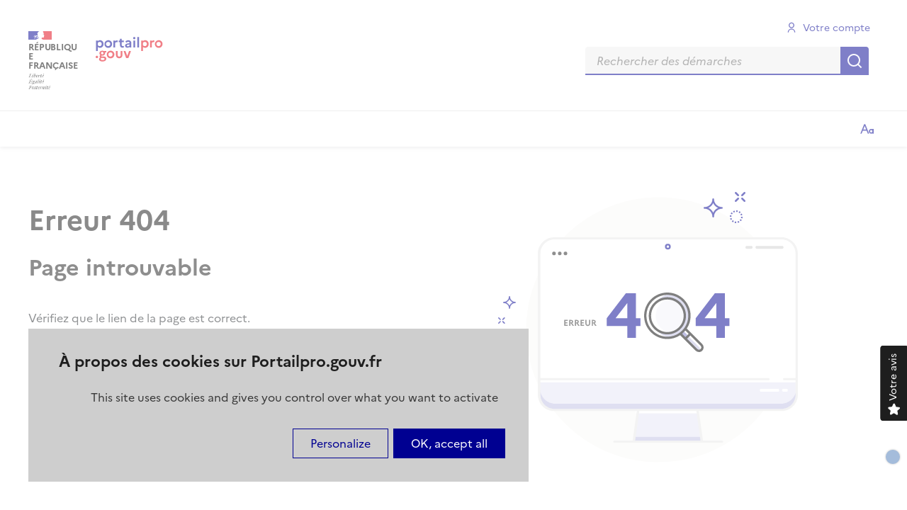

--- FILE ---
content_type: text/html
request_url: https://portailpro.gouv.fr/accessibilite/plan-annuel-daccessibilite-pour-2022-de-portailprogouv
body_size: 2440
content:
<!DOCTYPE html>
<!-- Pour activer le mode de deuil national, il faut rajouter l'attribut data-fr-mourning dans la balise html-->
<!-- <html lang="fr" data-fr-mourning>-->
<html lang="fr">
  <head>
    <meta charset="utf-8" />
    <meta http-equiv="X-UA-Compatible" content="IE=edge" />
    <meta name="viewport" content="width=device-width,initial-scale=1.0" />
    <meta name="referrer" content="origin" />
    <base href="/" />
    <link rel="icon" href="/favicon.ico" />
    <link rel="stylesheet" href="/jquery-ui.min.css" />
    <script src="/tarteaucitron.js-1.9.5/tarteaucitron.js"></script>
    <script src="/jquery-1.10.2.min.js"></script>
    <script src="/jquery-ui.min.js"></script>
    <title>Portailpro</title>
    <script type="module" crossorigin src="/assets/index-9230f3a6.js"></script>
    <link rel="stylesheet" href="/assets/index-6b1c37c3.css">
  </head>
  <body>
    <noscript>
      <strong
        >We're sorry but Portailpro doesn't work properly without JavaScript
        enabled. Please enable it to continue.</strong
      >
    </noscript>
    <!--<script type="module" href="dsfr.module.min.js" ></script>
    <script type="text/javascript" nomodule href="dsfr.nomodule.min.js" ></script>-->
    <div id="app"></div>
    
    <script type="text/javascript" nomodule src="/dsfr/dsfr.nomodule.min.js"></script>
    <script>
      var _orange_acl_properties = {
        debug: true,
        cobrowse: true,
        instance: 'dgfip',
        hide_acl_btn: true,
        userData: {
          mandora_c_flux_id: '4',
          mandora_c_service_id: '12',
          mandora_cb_service_id: '2'
        },
        side_menu_bar: [
          {
            description: "Ouverture d'une fenêtre vers la FAQ",
            order: '1',
            type: 'faq',
            tooltip: 'Accéder à nos questions/réponses',
            url: 'https://cfspart.impots.gouv.fr/tdir-10/aidePopup.html'
          },
          {
            description: 'Widget chat',
            order: '2',
            type: 'chat',
            tooltip: 'Demande de dialogue en ligne'
          },
          {
            description:
              "Ouverture d'une boîte de dialogue modale avec le numéro d'assistance",
            order: '3',
            type: 'assistance',
            tooltip: "Numéro d'assistance",
            text:
              "Contactez nous au 0810 46 76 87</br></br>DU LUNDI AU VENDREDI, DE 8H00 À 22H00 ET LE SAMEDI de 9H00 À 19H00 HORS JOURS FÉRIÉS (service 0,06 € par minute + prix d'un appel)"
          },
          {
            description: 'Widget rappel',
            order: '4',
            type: 'callback',
            tooltip: 'Demande de rappel'
          },
          {
            description: "Ouverture d'une fénêtre vers la messagerie sécurisée",
            order: '5',
            type: 'email',
            tooltip: 'Accéder à votre messagerie sécurisée',
            url: 'https://cfspart.impots.gouv.fr/gaia2-zu-mapi/'
          }
        ]
      }; // création d’un balise script avec le fichier acl.min.js au chargement de la page
      (function (d, s, id, o) {
        var fs = d.getElementsByTagName(s)[0],
          e;
        if (d.getElementById(id)) return;
        e = d.createElement(s);
        e.id = id;
        e.src = o.src;
        e.charset = 'UTF-8';
        fs.parentNode.insertBefore(e, fs);
      })(document, 'script', 'orange-acl-widget-js', {
        src:
          'https://acl.portailpro.gouv.fr/static/acl-widget/js/acl.min.js'
      });
      var SMARTLY_APP_ID = '60c0cf1716fe5cdb036d4588';
      var SMARTLY_LANG = 'fr-fr';
      var SMARTLY_USER_DATA = {};
      (function () {
        d = document;
        s = d.createElement('script');
        s.src =
          'https://cdn.ac.portailpro.gouv.fr/webchat.min.js' +
          '?ts=' +
          new Date().getTime();
        s.async = 1;
        d.getElementsByTagName('head')[0].appendChild(s);
      })();
    </script>
    

    <script type="text/javascript">
      (tarteaucitron.job = tarteaucitron.job || []).push('cobrowsing');
    </script>

    <script type="text/javascript">
      //Integration Eulerian / TarteAuCitron

      tarteaucitron.services.eulerian = {
        key: 'eulerian',
        type: 'analytic',
        name: 'Eulerian Analytics',
        description:
          'Les cookies Eulerian permettent de déterminer le nombre de visiteurs et les sources du trafic afin de mesurer et d\'améliorer les performances du site internet. Vous pouvez à tout moment vous opposer à la mesure d\'audience en cliquant sur le lien "En savoir plus"',
        needConsent: true,
        cookies: ['etuix'],
        uri: 'https://eulerian.com/vie-privee',
        js: function () {
          'use strict';
          (function (x, w) {
            if (!x._ld) {
              x._ld = 1;
              let ff = function () {
                if (x._f) {
                  x._f('tac', tarteaucitron, 1);
                }
              };
              w.__eaGenericCmpApi = function (f) {
                x._f = f;
                ff();
              };
              w.addEventListener('tac.close_alert', ff);
              w.addEventListener('tac.close_panel', ff);
            }
          })(this, window);
        },
        fallback: function () {
          this.js();
        }
      };
      (tarteaucitron.job = tarteaucitron.job || []).push('eulerian');
    </script>

    <script type="text/javascript">
      (function (e, a) {
        var i = e.length,
          y = 5381,
          k = 'script',
          s = window,
          v = document,
          o = v.createElement(k);
        for (; i; ) {
          i -= 1;
          y = (y * 33) ^ e.charCodeAt(i);
        }
        y = '_EA_' + (y >>>= 0);
        (function (e, a, s, y) {
          s[a] =
            s[a] ||
            function () {
              (s[y] = s[y] || []).push(arguments);
              s[y].eah = e;
            };
        })(e, a, s, y);
        i = (new Date() / 1e7) | 0;
        o.ea = y;
        y = i % 26;
        o.async = 1;
        o.src =
          '//' +
          e +
          '/' +
          String.fromCharCode(97 + y, 122 - y, 65 + y) +
          (i % 1e3) +
          '.js?2';
        s = v.getElementsByTagName(k)[0];
        s.parentNode.insertBefore(o, s);
      })('atvm.portailpro.gouv.fr', 'EA_push');
    </script>
  </body>
</html>


--- FILE ---
content_type: text/css
request_url: https://acl.portailpro.gouv.fr/static/acl-widget/css/acl.min.css
body_size: 86214
content:
.side-menu{display:block!important;position:fixed;top:72px;right:0;padding:0;margin:0}.side-menu li{display:none;width:50px;height:50px;border-top:1px solid #0b6ba8;overflow:hidden;background-color:#fff;color:#eee;opacity:0;cursor:pointer;-webkit-box-shadow:2px 2px 8px 0 rgba(0,0,0,.4);box-shadow:2px 2px 8px #0006}.side-menu li:first-child{opacity:1;display:block;border-top:0px}.side-menu li button{border:none;padding:0;cursor:pointer;background-color:#fff}.side-menu li:hover button{background-color:#f5f5f5}.side-menu svg{width:26px;height:26px;display:block;margin:12px;fill:#0b6ba8}.OrangeWidgetCallback label.displayBlock{display:block;float:left;width:95%}.OrangeWidgetCallback select{padding:6px 8px;margin:9px 0}.OrangeWidgetCallback input{padding:6px 8px;margin:10px 0}.OrangeWidgetCallback input:last-child{margin-bottom:0}.OrangeWidgetCallback input[type=text]{width:95%}.OrangeWidgetCallback input[type=radio]{margin:7px 3px 10px 5px}.OrangeWidgetCallback fieldset{padding:0;border:0;margin-top:15px;text-align:left}.OrangeWidgetCallback h1{font-size:1.2em;margin:.6em 0}.OrangeWidgetCallback div#users-contain{width:350px;margin:20px 0}.OrangeWidgetCallback div#users-contain table{margin:1em 0;border-collapse:collapse;width:100%}.OrangeWidgetCallback div#users-contain table td,div#users-contain table th{border:1px solid #eee;padding:.6em 10px;text-align:left}.OrangeWidgetCallback .ui-dialog .ui-state-error{padding:.3em}.OrangeWidgetCallback .validateTips{border:1px solid transparent;padding:.3em}.orange-acl-datepicker.ui-datepicker .ui-datepicker-week-end{display:none}.orange-acl-datepicker.ui-datepicker .ui-widget-header{border:1px solid #aaaaaa;background:#00688A;color:#fff;font-weight:700}.orange-acl-datepicker.ui-datepicker td,.ui-datepicker table,.ui-datepicker tr{color:#00688a}.orange-acl-datepicker.ui-datepicker .ui-state-default{background:#B3D2DC;color:#00426f}.orange-acl-datepicker.ui-datepicker .ui-state-highlight{border:1px solid #00688A;background:#00688A;color:#fff;font-weight:700}.ui-dialog .ui-dialog-title .o-icon-callback{float:left;margin-right:4px}.o-icon-callback svg{width:18px;height:18px;display:block;margin-right:4px;fill:#00688a}.o-icon-chat svg{width:18px;height:18px;display:block;margin-right:4px;fill:#fff}body{position:relative}#chat-dialog-form.form{height:300px!important}#chat-dialog-form.chat{height:350px!important}.OrangeWidgetCallback .ui-state-highlight,.OrangeWidgetCallback .ui-widget-content .ui-state-highlight,.OrangeWidgetCallback .ui-widget-header .ui-state-highlight{color:#cd3c14;font-weight:700;border:none;background:none}.OrangeWidgetCallback .ui-state-error,.OrangeWidgetCallback .ui-widget-content .ui-state-error,.OrangeWidgetCallback .ui-widget-header .ui-state-error{border:1px solid #cd3c14;background:#F5D9D1;color:#cd3c14}.gcb-startBtnsContainer{position:absolute!important;top:auto!important;bottom:0;z-index:1}.gcb-right .gcb-startCobrowse{border-radius:50%;background:#497ab6!important;box-shadow:0 0 3px gray;width:20px;height:20px;position:absolute;right:10px;bottom:10px;cursor:pointer}.gcb-right .gcb-startCobrowse:hover{background:#00688A!important}.gcb-toolbar{border:1px solid #0b6ba8;color:#fff}.gcb-toolbar-top{background:#0b6ba8}._gcb_toast-yellow{background-color:#0b6ba8;color:#fff}.gcb-appStatus{background:#0b6ba8;color:#fff}.gcb-tooltip-inner{background-color:#0b6ba8}.gcb-tooltip.gcb-top .gcb-tooltip-arrow{border-top-color:#0b6ba8}.gcb-tooltip.gcb-right .gcb-tooltip-arrow{border-right-color:#0b6ba8}.gcb-tooltip.gcb-left .gcb-tooltip-arrow{border-left-color:#0b6ba8}.gcb-tooltip.gcb-bottom .gcb-tooltip-arrow{border-bottom-color:#0b6ba8}.gcb-toolbar-grips{background:url([data-uri])}.gcb-toolbar-icon-exit{background:url([data-uri])}#lpChat *{box-sizing:border-box;font-weight:400;letter-spacing:0;font-family:inherit;opacity:1;filter:alpha(opacity = 100);max-width:none;direction:inherit;text-align:inherit;outline:none}#lpChat *::-moz-focus-inner{border:0}#lpChat .lp_main_area *{-webkit-overflow-scrolling:touch;-webkit-text-size-adjust:none;-webkit-font-smoothing:antialiased}#lpChat img{margin:0;padding:0;border:0;vertical-align:bottom;background:inherit;background:initial;position:static;position:initial;color:#000;width:auto;height:auto;text-shadow:none;box-shadow:none;-webkit-box-shadow:initial;line-height:normal}#lpChat b,#lpChat strong{font-weight:700}#lpChat h1,#lpChat h2,#lpChat h3,#lpChat h4,#lpChat h5,#lpChat h6,#lpChat p,#lpChat blockquote,#lpChat pre,#lpChat a,#lpChat abbr,#lpChat acronym,#lpChat address,#lpChat big,#lpChat cite,#lpChat code,#lpChat del,#lpChat dfn,#lpChat em,#lpChat ins,#lpChat kbd,#lpChat q,#lpChat s,#lpChat samp,#lpChat small,#lpChat strike,#lpChat strong,#lpChat sub,#lpChat sup,#lpChat tt,#lpChat var,#lpChat b,#lpChat u,#lpChat i,#lpChat center,#lpChat dl,#lpChat dt,#lpChat dd,#lpChat ol,#lpChat ul,#lpChat li,#lpChat fieldset,#lpChat form,#lpChat select,#lpChat label,#lpChat legend,#lpChat table,#lpChat caption,#lpChat tbody,#lpChat tfoot,#lpChat thead,#lpChat tr,#lpChat th,#lpChat td,#lpChat article,#lpChat aside,#lpChat canvas,#lpChat details,#lpChat embed,#lpChat figure,#lpChat figcaption,#lpChat footer,#lpChat header,#lpChat menu,#lpChat nav,#lpChat output,#lpChat ruby,#lpChat section,#lpChat summary,#lpChat span,#lpChat time,#lpChat mark,#lpChat audio,#lpChat video{margin:0;padding:0;border:0;vertical-align:baseline;background:inherit;background:initial;position:static;position:initial;color:inherit;width:auto;height:auto;text-shadow:none;box-shadow:none;-webkit-box-shadow:initial;line-height:normal;font-size:inherit}#lpChat input:not([type=radio]){margin:0;padding:0;border:0;vertical-align:baseline;background:inherit;background:initial;position:static;position:initial;color:#000;width:auto;height:auto;text-shadow:none;box-shadow:none;-webkit-box-shadow:initial;line-height:normal}#lpChat input[type=radio],#lpChat textarea{margin:0;padding:0;border:0;vertical-align:baseline;position:static;position:initial;color:#000;width:auto;height:auto;min-height:0;text-shadow:none;box-shadow:none;-webkit-box-shadow:initial;line-height:normal}#lpChat input[type=radio]{-moz-appearance:radio;-webkit-appearance:radio;appearance:radio}#lpChat textarea{font-size:inherit}#lpChat legend{display:block}#lpChat div,#lpChat button{margin:0;padding:0;border:0;vertical-align:baseline;background:inherit;background:initial;position:static;position:initial;font-family:inherit;color:inherit;width:auto;height:auto;text-shadow:none;box-shadow:none;-webkit-box-shadow:initial;line-height:normal;font-size:inherit}#lpChat button{font-size:1em;border-radius:0}#lpChat input[type=checkbox]{-moz-appearance:checkbox;-webkit-appearance:checkbox;appearance:checkbox}#lpChat input{height:auto;vertical-align:middle}#lpChat .lpHide,#lpChat .lp_hidden{display:none!important}#lpChat .lpNoOutlineFocus{outline:none!important}#lpChat .lpInlineBlock{display:inline-block!important}#lpChat .lpClearfix:after{visibility:hidden;display:block;font-size:0;content:" ";clear:both;height:0}#lpChat *:disabled{cursor:default;color:#aaa!important}#lpChat *:disabled img{opacity:.5}.lp_desktop #lpChat .lp_close-icon{position:relative!important;display:inline-block;vertical-align:middle;overflow:hidden!important;width:22px!important;height:22px!important}.lp_desktop #lpChat .lp_close-icon.lp_icon-white img{top:-40px!important;left:-480px!important}.lp_desktop #lpChat .lp_close-icon img{top:0!important;left:-480px!important;position:absolute!important}.lp_desktop #lpChat .lp_minimize-icon{position:relative!important;display:inline-block;vertical-align:middle;overflow:hidden!important;width:22px!important;height:22px!important}.lp_desktop #lpChat .lp_minimize-icon.lp_icon-white img{top:-40px!important;left:-600px!important}.lp_desktop #lpChat .lp_minimize-icon img{top:0!important;left:-600px!important;position:absolute!important}.lp_desktop #lpChat .lp_maximize-icon{position:relative!important;display:inline-block;vertical-align:middle;overflow:hidden!important;width:22px!important;height:22px!important}.lp_desktop #lpChat .lp_maximize-icon.lp_icon-white img{top:-40px!important;left:-960px!important}.lp_desktop #lpChat .lp_maximize-icon img{top:0!important;left:-960px!important;position:absolute!important}.lp_desktop #lpChat .lp_close,.lp_desktop #lpChat .lp_minimize,.lp_desktop #lpChat .lp_maximize,.lp_desktop #lpChat .lp_popout,.lp_desktop #lpChat .lp_actions_button,.lp_desktop #lpChat .lp_slider{width:22px;height:22px}.lp_tablet #lpChat .lp_close-icon,.lp_mobile #lpChat .lp_close-icon{position:relative!important;display:inline-block;vertical-align:middle;overflow:hidden!important;width:24px!important;height:24px!important}.lp_tablet #lpChat .lp_close-icon.lp_icon-white img,.lp_mobile #lpChat .lp_close-icon.lp_icon-white img{top:-40px!important;left:-480px!important}.lp_tablet #lpChat .lp_close-icon img,.lp_mobile #lpChat .lp_close-icon img{top:0!important;left:-480px!important;position:absolute!important}.lp_tablet #lpChat .lp_minimize-icon,.lp_mobile #lpChat .lp_minimize-icon{position:relative!important;display:inline-block;vertical-align:middle;overflow:hidden!important;width:24px!important;height:24px!important}.lp_tablet #lpChat .lp_minimize-icon.lp_icon-white img,.lp_mobile #lpChat .lp_minimize-icon.lp_icon-white img{top:-40px!important;left:-600px!important}.lp_tablet #lpChat .lp_minimize-icon img,.lp_mobile #lpChat .lp_minimize-icon img{top:0!important;left:-600px!important;position:absolute!important}.lp_tablet #lpChat .lp_maximize-icon,.lp_mobile #lpChat .lp_maximize-icon{position:relative!important;display:inline-block;vertical-align:middle;overflow:hidden!important;width:24px!important;height:24px!important}.lp_tablet #lpChat .lp_maximize-icon.lp_icon-white img,.lp_mobile #lpChat .lp_maximize-icon.lp_icon-white img{top:-40px!important;left:-960px!important}.lp_tablet #lpChat .lp_maximize-icon img,.lp_mobile #lpChat .lp_maximize-icon img{top:0!important;left:-960px!important;position:absolute!important}.lp_tablet #lpChat .lp_close,.lp_tablet #lpChat .lp_minimize,.lp_tablet #lpChat .lp_maximize,.lp_tablet #lpChat .lp_popout,.lp_tablet #lpChat .lp_actions_button,.lp_tablet #lpChat .lp_slider,.lp_mobile #lpChat .lp_close,.lp_mobile #lpChat .lp_minimize,.lp_mobile #lpChat .lp_maximize,.lp_mobile #lpChat .lp_popout,.lp_mobile #lpChat .lp_actions_button,.lp_mobile #lpChat .lp_slider{width:24px;height:24px}#lpChat button:focus,#lpChat input:focus,#lpChat textarea:focus,#lpChat select:focus,#lpChat a:focus{outline:#6A9FB1 solid 2px}.lp_mobile #lpChat,.lp_tablet #lpChat,.lp_desktop #lpChat{font-family:Arial}.lp_mobile #lpChat>.lp_buffer-strip,.lp_tablet #lpChat>.lp_buffer-strip,.lp_desktop #lpChat>.lp_buffer-strip{display:none}.lp_mobile #lpChat .lp_centerd_img,.lp_tablet #lpChat .lp_centerd_img,.lp_desktop #lpChat .lp_centerd_img{position:absolute;margin:auto;top:0;left:0;right:0;bottom:0}.lp_mobile #lpChat table.lp_centralizer,.lp_tablet #lpChat table.lp_centralizer,.lp_desktop #lpChat table.lp_centralizer{height:100%;width:100%}.lp_mobile #lpChat table.lp_centralizer td,.lp_tablet #lpChat table.lp_centralizer td,.lp_desktop #lpChat table.lp_centralizer td{text-align:center;vertical-align:middle}.lp_mobile #lpChat .lp_rotator-container,.lp_tablet #lpChat .lp_rotator-container,.lp_desktop #lpChat .lp_rotator-container{position:relative;display:inline-block;width:100px;height:100px}.lp_mobile #lpChat .lp_rotator-container .lp_rotator-container-bg,.lp_tablet #lpChat .lp_rotator-container .lp_rotator-container-bg,.lp_desktop #lpChat .lp_rotator-container .lp_rotator-container-bg{position:absolute;top:0;right:0;bottom:0;left:0;background-color:transparent;opacity:.92;border-radius:10px}.lp_mobile #lpChat .lp_rotator-container .lp_rotator,.lp_tablet #lpChat .lp_rotator-container .lp_rotator,.lp_desktop #lpChat .lp_rotator-container .lp_rotator{padding-top:12px;text-align:center;position:absolute;top:0;right:0;bottom:0;left:0}.lp_mobile #lpChat>.lp_minimized .lp_header,.lp_tablet #lpChat>.lp_minimized .lp_header,.lp_desktop #lpChat>.lp_minimized .lp_header,.lp_mobile #lpChat>.lp_maximized .lp_header,.lp_tablet #lpChat>.lp_maximized .lp_header,.lp_desktop #lpChat>.lp_maximized .lp_header{border-color:#d6d6d6;border-width:1px;border-style:solid;font-size:1.1em;z-index:2;width:100%;position:absolute}.lp_mobile #lpChat>.lp_minimized .lp_header .lp_header-content-wrapper,.lp_tablet #lpChat>.lp_minimized .lp_header .lp_header-content-wrapper,.lp_desktop #lpChat>.lp_minimized .lp_header .lp_header-content-wrapper,.lp_mobile #lpChat>.lp_maximized .lp_header .lp_header-content-wrapper,.lp_tablet #lpChat>.lp_maximized .lp_header .lp_header-content-wrapper,.lp_desktop #lpChat>.lp_maximized .lp_header .lp_header-content-wrapper{width:100%;height:100%}.lp_mobile #lpChat>.lp_minimized .lp_header .lp_header-content-wrapper .lp_title,.lp_tablet #lpChat>.lp_minimized .lp_header .lp_header-content-wrapper .lp_title,.lp_desktop #lpChat>.lp_minimized .lp_header .lp_header-content-wrapper .lp_title,.lp_mobile #lpChat>.lp_maximized .lp_header .lp_header-content-wrapper .lp_title,.lp_tablet #lpChat>.lp_maximized .lp_header .lp_header-content-wrapper .lp_title,.lp_desktop #lpChat>.lp_maximized .lp_header .lp_header-content-wrapper .lp_title{direction:ltr}.lp_mobile #lpChat>.lp_minimized .lp_header .lp_header-content-wrapper .lp_title>*,.lp_tablet #lpChat>.lp_minimized .lp_header .lp_header-content-wrapper .lp_title>*,.lp_desktop #lpChat>.lp_minimized .lp_header .lp_header-content-wrapper .lp_title>*,.lp_mobile #lpChat>.lp_maximized .lp_header .lp_header-content-wrapper .lp_title>*,.lp_tablet #lpChat>.lp_maximized .lp_header .lp_header-content-wrapper .lp_title>*,.lp_desktop #lpChat>.lp_maximized .lp_header .lp_header-content-wrapper .lp_title>*{vertical-align:middle}.lp_mobile #lpChat>.lp_minimized .lp_header .lp_header-content-wrapper .lp_title .lp_top-text,.lp_tablet #lpChat>.lp_minimized .lp_header .lp_header-content-wrapper .lp_title .lp_top-text,.lp_desktop #lpChat>.lp_minimized .lp_header .lp_header-content-wrapper .lp_title .lp_top-text,.lp_mobile #lpChat>.lp_maximized .lp_header .lp_header-content-wrapper .lp_title .lp_top-text,.lp_tablet #lpChat>.lp_maximized .lp_header .lp_header-content-wrapper .lp_title .lp_top-text,.lp_desktop #lpChat>.lp_maximized .lp_header .lp_header-content-wrapper .lp_title .lp_top-text{overflow:hidden;text-overflow:ellipsis;display:inline-block;margin-left:8px;max-width:150px;white-space:nowrap}.lp_mobile #lpChat>.lp_minimized .lp_header .lp_header-content-wrapper .lp_title .lp_chatting-with-icon.lpHide~.lp_top-text,.lp_tablet #lpChat>.lp_minimized .lp_header .lp_header-content-wrapper .lp_title .lp_chatting-with-icon.lpHide~.lp_top-text,.lp_desktop #lpChat>.lp_minimized .lp_header .lp_header-content-wrapper .lp_title .lp_chatting-with-icon.lpHide~.lp_top-text,.lp_mobile #lpChat>.lp_maximized .lp_header .lp_header-content-wrapper .lp_title .lp_chatting-with-icon.lpHide~.lp_top-text,.lp_tablet #lpChat>.lp_maximized .lp_header .lp_header-content-wrapper .lp_title .lp_chatting-with-icon.lpHide~.lp_top-text,.lp_desktop #lpChat>.lp_maximized .lp_header .lp_header-content-wrapper .lp_title .lp_chatting-with-icon.lpHide~.lp_top-text{margin-left:0}.lp_mobile #lpChat>.lp_minimized .lp_header .lp_header-content-wrapper .lp_slider.lp_hidden,.lp_tablet #lpChat>.lp_minimized .lp_header .lp_header-content-wrapper .lp_slider.lp_hidden,.lp_desktop #lpChat>.lp_minimized .lp_header .lp_header-content-wrapper .lp_slider.lp_hidden,.lp_mobile #lpChat>.lp_maximized .lp_header .lp_header-content-wrapper .lp_slider.lp_hidden,.lp_tablet #lpChat>.lp_maximized .lp_header .lp_header-content-wrapper .lp_slider.lp_hidden,.lp_desktop #lpChat>.lp_maximized .lp_header .lp_header-content-wrapper .lp_slider.lp_hidden{display:none!important}.lp_mobile #lpChat>.lp_minimized .lp_header .lp_header-content-wrapper .lp_close.lp_hidden,.lp_tablet #lpChat>.lp_minimized .lp_header .lp_header-content-wrapper .lp_close.lp_hidden,.lp_desktop #lpChat>.lp_minimized .lp_header .lp_header-content-wrapper .lp_close.lp_hidden,.lp_mobile #lpChat>.lp_minimized .lp_header .lp_header-content-wrapper .lp_minimize.lp_hidden,.lp_tablet #lpChat>.lp_minimized .lp_header .lp_header-content-wrapper .lp_minimize.lp_hidden,.lp_desktop #lpChat>.lp_minimized .lp_header .lp_header-content-wrapper .lp_minimize.lp_hidden,.lp_mobile #lpChat>.lp_minimized .lp_header .lp_header-content-wrapper .lp_maximize.lp_hidden,.lp_tablet #lpChat>.lp_minimized .lp_header .lp_header-content-wrapper .lp_maximize.lp_hidden,.lp_desktop #lpChat>.lp_minimized .lp_header .lp_header-content-wrapper .lp_maximize.lp_hidden,.lp_mobile #lpChat>.lp_minimized .lp_header .lp_header-content-wrapper .lp_popout.lp_hidden,.lp_tablet #lpChat>.lp_minimized .lp_header .lp_header-content-wrapper .lp_popout.lp_hidden,.lp_desktop #lpChat>.lp_minimized .lp_header .lp_header-content-wrapper .lp_popout.lp_hidden,.lp_mobile #lpChat>.lp_minimized .lp_header .lp_header-content-wrapper .lp_refresh.lp_hidden,.lp_tablet #lpChat>.lp_minimized .lp_header .lp_header-content-wrapper .lp_refresh.lp_hidden,.lp_desktop #lpChat>.lp_minimized .lp_header .lp_header-content-wrapper .lp_refresh.lp_hidden,.lp_mobile #lpChat>.lp_minimized .lp_header .lp_header-content-wrapper .lp_chatting-with-icon.lp_hidden,.lp_tablet #lpChat>.lp_minimized .lp_header .lp_header-content-wrapper .lp_chatting-with-icon.lp_hidden,.lp_desktop #lpChat>.lp_minimized .lp_header .lp_header-content-wrapper .lp_chatting-with-icon.lp_hidden,.lp_mobile #lpChat>.lp_maximized .lp_header .lp_header-content-wrapper .lp_close.lp_hidden,.lp_tablet #lpChat>.lp_maximized .lp_header .lp_header-content-wrapper .lp_close.lp_hidden,.lp_desktop #lpChat>.lp_maximized .lp_header .lp_header-content-wrapper .lp_close.lp_hidden,.lp_mobile #lpChat>.lp_maximized .lp_header .lp_header-content-wrapper .lp_minimize.lp_hidden,.lp_tablet #lpChat>.lp_maximized .lp_header .lp_header-content-wrapper .lp_minimize.lp_hidden,.lp_desktop #lpChat>.lp_maximized .lp_header .lp_header-content-wrapper .lp_minimize.lp_hidden,.lp_mobile #lpChat>.lp_maximized .lp_header .lp_header-content-wrapper .lp_maximize.lp_hidden,.lp_tablet #lpChat>.lp_maximized .lp_header .lp_header-content-wrapper .lp_maximize.lp_hidden,.lp_desktop #lpChat>.lp_maximized .lp_header .lp_header-content-wrapper .lp_maximize.lp_hidden,.lp_mobile #lpChat>.lp_maximized .lp_header .lp_header-content-wrapper .lp_popout.lp_hidden,.lp_tablet #lpChat>.lp_maximized .lp_header .lp_header-content-wrapper .lp_popout.lp_hidden,.lp_desktop #lpChat>.lp_maximized .lp_header .lp_header-content-wrapper .lp_popout.lp_hidden,.lp_mobile #lpChat>.lp_maximized .lp_header .lp_header-content-wrapper .lp_refresh.lp_hidden,.lp_tablet #lpChat>.lp_maximized .lp_header .lp_header-content-wrapper .lp_refresh.lp_hidden,.lp_desktop #lpChat>.lp_maximized .lp_header .lp_header-content-wrapper .lp_refresh.lp_hidden,.lp_mobile #lpChat>.lp_maximized .lp_header .lp_header-content-wrapper .lp_chatting-with-icon.lp_hidden,.lp_tablet #lpChat>.lp_maximized .lp_header .lp_header-content-wrapper .lp_chatting-with-icon.lp_hidden,.lp_desktop #lpChat>.lp_maximized .lp_header .lp_header-content-wrapper .lp_chatting-with-icon.lp_hidden{display:none}.lp_mobile #lpChat>.lp_minimized .lp_header .lp_header-content-wrapper .lp_close:disabled,.lp_tablet #lpChat>.lp_minimized .lp_header .lp_header-content-wrapper .lp_close:disabled,.lp_desktop #lpChat>.lp_minimized .lp_header .lp_header-content-wrapper .lp_close:disabled,.lp_mobile #lpChat>.lp_minimized .lp_header .lp_header-content-wrapper .lp_minimize:disabled,.lp_tablet #lpChat>.lp_minimized .lp_header .lp_header-content-wrapper .lp_minimize:disabled,.lp_desktop #lpChat>.lp_minimized .lp_header .lp_header-content-wrapper .lp_minimize:disabled,.lp_mobile #lpChat>.lp_minimized .lp_header .lp_header-content-wrapper .lp_maximize:disabled,.lp_tablet #lpChat>.lp_minimized .lp_header .lp_header-content-wrapper .lp_maximize:disabled,.lp_desktop #lpChat>.lp_minimized .lp_header .lp_header-content-wrapper .lp_maximize:disabled,.lp_mobile #lpChat>.lp_minimized .lp_header .lp_header-content-wrapper .lp_popout:disabled,.lp_tablet #lpChat>.lp_minimized .lp_header .lp_header-content-wrapper .lp_popout:disabled,.lp_desktop #lpChat>.lp_minimized .lp_header .lp_header-content-wrapper .lp_popout:disabled,.lp_mobile #lpChat>.lp_minimized .lp_header .lp_header-content-wrapper .lp_refresh:disabled,.lp_tablet #lpChat>.lp_minimized .lp_header .lp_header-content-wrapper .lp_refresh:disabled,.lp_desktop #lpChat>.lp_minimized .lp_header .lp_header-content-wrapper .lp_refresh:disabled,.lp_mobile #lpChat>.lp_minimized .lp_header .lp_header-content-wrapper .lp_chatting-with-icon:disabled,.lp_tablet #lpChat>.lp_minimized .lp_header .lp_header-content-wrapper .lp_chatting-with-icon:disabled,.lp_desktop #lpChat>.lp_minimized .lp_header .lp_header-content-wrapper .lp_chatting-with-icon:disabled,.lp_mobile #lpChat>.lp_maximized .lp_header .lp_header-content-wrapper .lp_close:disabled,.lp_tablet #lpChat>.lp_maximized .lp_header .lp_header-content-wrapper .lp_close:disabled,.lp_desktop #lpChat>.lp_maximized .lp_header .lp_header-content-wrapper .lp_close:disabled,.lp_mobile #lpChat>.lp_maximized .lp_header .lp_header-content-wrapper .lp_minimize:disabled,.lp_tablet #lpChat>.lp_maximized .lp_header .lp_header-content-wrapper .lp_minimize:disabled,.lp_desktop #lpChat>.lp_maximized .lp_header .lp_header-content-wrapper .lp_minimize:disabled,.lp_mobile #lpChat>.lp_maximized .lp_header .lp_header-content-wrapper .lp_maximize:disabled,.lp_tablet #lpChat>.lp_maximized .lp_header .lp_header-content-wrapper .lp_maximize:disabled,.lp_desktop #lpChat>.lp_maximized .lp_header .lp_header-content-wrapper .lp_maximize:disabled,.lp_mobile #lpChat>.lp_maximized .lp_header .lp_header-content-wrapper .lp_popout:disabled,.lp_tablet #lpChat>.lp_maximized .lp_header .lp_header-content-wrapper .lp_popout:disabled,.lp_desktop #lpChat>.lp_maximized .lp_header .lp_header-content-wrapper .lp_popout:disabled,.lp_mobile #lpChat>.lp_maximized .lp_header .lp_header-content-wrapper .lp_refresh:disabled,.lp_tablet #lpChat>.lp_maximized .lp_header .lp_header-content-wrapper .lp_refresh:disabled,.lp_desktop #lpChat>.lp_maximized .lp_header .lp_header-content-wrapper .lp_refresh:disabled,.lp_mobile #lpChat>.lp_maximized .lp_header .lp_header-content-wrapper .lp_chatting-with-icon:disabled,.lp_tablet #lpChat>.lp_maximized .lp_header .lp_header-content-wrapper .lp_chatting-with-icon:disabled,.lp_desktop #lpChat>.lp_maximized .lp_header .lp_header-content-wrapper .lp_chatting-with-icon:disabled{cursor:default}.lp_mobile #lpChat>.lp_minimized .lp_header .lp_header-content-wrapper .lp_close:disabled img,.lp_tablet #lpChat>.lp_minimized .lp_header .lp_header-content-wrapper .lp_close:disabled img,.lp_desktop #lpChat>.lp_minimized .lp_header .lp_header-content-wrapper .lp_close:disabled img,.lp_mobile #lpChat>.lp_minimized .lp_header .lp_header-content-wrapper .lp_minimize:disabled img,.lp_tablet #lpChat>.lp_minimized .lp_header .lp_header-content-wrapper .lp_minimize:disabled img,.lp_desktop #lpChat>.lp_minimized .lp_header .lp_header-content-wrapper .lp_minimize:disabled img,.lp_mobile #lpChat>.lp_minimized .lp_header .lp_header-content-wrapper .lp_maximize:disabled img,.lp_tablet #lpChat>.lp_minimized .lp_header .lp_header-content-wrapper .lp_maximize:disabled img,.lp_desktop #lpChat>.lp_minimized .lp_header .lp_header-content-wrapper .lp_maximize:disabled img,.lp_mobile #lpChat>.lp_minimized .lp_header .lp_header-content-wrapper .lp_popout:disabled img,.lp_tablet #lpChat>.lp_minimized .lp_header .lp_header-content-wrapper .lp_popout:disabled img,.lp_desktop #lpChat>.lp_minimized .lp_header .lp_header-content-wrapper .lp_popout:disabled img,.lp_mobile #lpChat>.lp_minimized .lp_header .lp_header-content-wrapper .lp_refresh:disabled img,.lp_tablet #lpChat>.lp_minimized .lp_header .lp_header-content-wrapper .lp_refresh:disabled img,.lp_desktop #lpChat>.lp_minimized .lp_header .lp_header-content-wrapper .lp_refresh:disabled img,.lp_mobile #lpChat>.lp_minimized .lp_header .lp_header-content-wrapper .lp_chatting-with-icon:disabled img,.lp_tablet #lpChat>.lp_minimized .lp_header .lp_header-content-wrapper .lp_chatting-with-icon:disabled img,.lp_desktop #lpChat>.lp_minimized .lp_header .lp_header-content-wrapper .lp_chatting-with-icon:disabled img,.lp_mobile #lpChat>.lp_maximized .lp_header .lp_header-content-wrapper .lp_close:disabled img,.lp_tablet #lpChat>.lp_maximized .lp_header .lp_header-content-wrapper .lp_close:disabled img,.lp_desktop #lpChat>.lp_maximized .lp_header .lp_header-content-wrapper .lp_close:disabled img,.lp_mobile #lpChat>.lp_maximized .lp_header .lp_header-content-wrapper .lp_minimize:disabled img,.lp_tablet #lpChat>.lp_maximized .lp_header .lp_header-content-wrapper .lp_minimize:disabled img,.lp_desktop #lpChat>.lp_maximized .lp_header .lp_header-content-wrapper .lp_minimize:disabled img,.lp_mobile #lpChat>.lp_maximized .lp_header .lp_header-content-wrapper .lp_maximize:disabled img,.lp_tablet #lpChat>.lp_maximized .lp_header .lp_header-content-wrapper .lp_maximize:disabled img,.lp_desktop #lpChat>.lp_maximized .lp_header .lp_header-content-wrapper .lp_maximize:disabled img,.lp_mobile #lpChat>.lp_maximized .lp_header .lp_header-content-wrapper .lp_popout:disabled img,.lp_tablet #lpChat>.lp_maximized .lp_header .lp_header-content-wrapper .lp_popout:disabled img,.lp_desktop #lpChat>.lp_maximized .lp_header .lp_header-content-wrapper .lp_popout:disabled img,.lp_mobile #lpChat>.lp_maximized .lp_header .lp_header-content-wrapper .lp_refresh:disabled img,.lp_tablet #lpChat>.lp_maximized .lp_header .lp_header-content-wrapper .lp_refresh:disabled img,.lp_desktop #lpChat>.lp_maximized .lp_header .lp_header-content-wrapper .lp_refresh:disabled img,.lp_mobile #lpChat>.lp_maximized .lp_header .lp_header-content-wrapper .lp_chatting-with-icon:disabled img,.lp_tablet #lpChat>.lp_maximized .lp_header .lp_header-content-wrapper .lp_chatting-with-icon:disabled img,.lp_desktop #lpChat>.lp_maximized .lp_header .lp_header-content-wrapper .lp_chatting-with-icon:disabled img{opacity:.5}.lp_mobile #lpChat>.lp_minimized .lp_header .lp_header-content-wrapper button,.lp_tablet #lpChat>.lp_minimized .lp_header .lp_header-content-wrapper button,.lp_desktop #lpChat>.lp_minimized .lp_header .lp_header-content-wrapper button,.lp_mobile #lpChat>.lp_maximized .lp_header .lp_header-content-wrapper button,.lp_tablet #lpChat>.lp_maximized .lp_header .lp_header-content-wrapper button,.lp_desktop #lpChat>.lp_maximized .lp_header .lp_header-content-wrapper button{padding:0;background:none;border:none;position:absolute;cursor:pointer}.lp_mobile #lpChat>.lp_minimized .lp_header.lp_slider,.lp_tablet #lpChat>.lp_minimized .lp_header.lp_slider,.lp_desktop #lpChat>.lp_minimized .lp_header.lp_slider,.lp_mobile #lpChat>.lp_maximized .lp_header.lp_slider,.lp_tablet #lpChat>.lp_maximized .lp_header.lp_slider,.lp_desktop #lpChat>.lp_maximized .lp_header.lp_slider{position:absolute;width:22px;height:22px;top:5px;left:5px}.lp_mobile #lpChat>.lp_minimized>.lp_main,.lp_tablet #lpChat>.lp_minimized>.lp_main,.lp_desktop #lpChat>.lp_minimized>.lp_main,.lp_mobile #lpChat>.lp_maximized>.lp_main,.lp_tablet #lpChat>.lp_maximized>.lp_main,.lp_desktop #lpChat>.lp_maximized>.lp_main{padding:0;z-index:1;height:100%;width:100%;position:absolute;right:0;bottom:0}.lp_mobile #lpChat>.lp_minimized>.lp_main .lp_wait,.lp_tablet #lpChat>.lp_minimized>.lp_main .lp_wait,.lp_desktop #lpChat>.lp_minimized>.lp_main .lp_wait,.lp_mobile #lpChat>.lp_maximized>.lp_main .lp_wait,.lp_tablet #lpChat>.lp_maximized>.lp_main .lp_wait,.lp_desktop #lpChat>.lp_maximized>.lp_main .lp_wait{position:absolute;top:0;bottom:0;left:0;right:0}.lp_mobile #lpChat>.lp_minimized>.lp_main .lp_wait table,.lp_tablet #lpChat>.lp_minimized>.lp_main .lp_wait table,.lp_desktop #lpChat>.lp_minimized>.lp_main .lp_wait table,.lp_mobile #lpChat>.lp_maximized>.lp_main .lp_wait table,.lp_tablet #lpChat>.lp_maximized>.lp_main .lp_wait table,.lp_desktop #lpChat>.lp_maximized>.lp_main .lp_wait table{height:100%;width:100%}.lp_mobile #lpChat>.lp_minimized>.lp_main .lp_wait table td,.lp_tablet #lpChat>.lp_minimized>.lp_main .lp_wait table td,.lp_desktop #lpChat>.lp_minimized>.lp_main .lp_wait table td,.lp_mobile #lpChat>.lp_maximized>.lp_main .lp_wait table td,.lp_tablet #lpChat>.lp_maximized>.lp_main .lp_wait table td,.lp_desktop #lpChat>.lp_maximized>.lp_main .lp_wait table td{text-align:center;vertical-align:middle}.lp_mobile #lpChat>.lp_minimized>.lp_main>.lp_message,.lp_tablet #lpChat>.lp_minimized>.lp_main>.lp_message,.lp_desktop #lpChat>.lp_minimized>.lp_main>.lp_message,.lp_mobile #lpChat>.lp_maximized>.lp_main>.lp_message,.lp_tablet #lpChat>.lp_maximized>.lp_main>.lp_message,.lp_desktop #lpChat>.lp_maximized>.lp_main>.lp_message{text-align:center;width:100%;height:100%}.lp_mobile #lpChat>.lp_minimized>.lp_main>.lp_message img[src=""],.lp_tablet #lpChat>.lp_minimized>.lp_main>.lp_message img[src=""],.lp_desktop #lpChat>.lp_minimized>.lp_main>.lp_message img[src=""],.lp_mobile #lpChat>.lp_maximized>.lp_main>.lp_message img[src=""],.lp_tablet #lpChat>.lp_maximized>.lp_main>.lp_message img[src=""],.lp_desktop #lpChat>.lp_maximized>.lp_main>.lp_message img[src=""]{display:none}.lp_mobile #lpChat>.lp_minimized>.lp_main>.lp_message .lp_text,.lp_tablet #lpChat>.lp_minimized>.lp_main>.lp_message .lp_text,.lp_desktop #lpChat>.lp_minimized>.lp_main>.lp_message .lp_text,.lp_mobile #lpChat>.lp_maximized>.lp_main>.lp_message .lp_text,.lp_tablet #lpChat>.lp_maximized>.lp_main>.lp_message .lp_text,.lp_desktop #lpChat>.lp_maximized>.lp_main>.lp_message .lp_text{padding:10px 4px 0;text-align:center}.lp_mobile #lpChat>.lp_minimized>.lp_main>.lp_message .lp_text:empty,.lp_tablet #lpChat>.lp_minimized>.lp_main>.lp_message .lp_text:empty,.lp_desktop #lpChat>.lp_minimized>.lp_main>.lp_message .lp_text:empty,.lp_mobile #lpChat>.lp_maximized>.lp_main>.lp_message .lp_text:empty,.lp_tablet #lpChat>.lp_maximized>.lp_main>.lp_message .lp_text:empty,.lp_desktop #lpChat>.lp_maximized>.lp_main>.lp_message .lp_text:empty{display:none}.lp_mobile #lpChat>.lp_maximized,.lp_tablet #lpChat>.lp_maximized,.lp_desktop #lpChat>.lp_maximized{border-radius:5px 5px 0 0;color:#000}.lp_mobile #lpChat>.lp_maximized>.lp_header,.lp_tablet #lpChat>.lp_maximized>.lp_header,.lp_desktop #lpChat>.lp_maximized>.lp_header{cursor:move}.lp_mobile #lpChat>.lp_maximized>.lp_main,.lp_tablet #lpChat>.lp_maximized>.lp_main,.lp_desktop #lpChat>.lp_maximized>.lp_main{background-color:#fff}.lp_mobile #lpChat>.lp_maximized.lp_external-window,.lp_tablet #lpChat>.lp_maximized.lp_external-window,.lp_desktop #lpChat>.lp_maximized.lp_external-window{border-radius:0;position:fixed;left:0;right:0;bottom:0;top:0;width:100%;height:100%;overflow:hidden}.lp_mobile #lpChat>.lp_maximized.lp_external-window>.lp_header,.lp_tablet #lpChat>.lp_maximized.lp_external-window>.lp_header,.lp_desktop #lpChat>.lp_maximized.lp_external-window>.lp_header{cursor:default}.lp_mobile #lpChat>.lp_maximized.lp_external-window>.lp_header .lp_header-content-wrapper .lp_minimize,.lp_tablet #lpChat>.lp_maximized.lp_external-window>.lp_header .lp_header-content-wrapper .lp_minimize,.lp_desktop #lpChat>.lp_maximized.lp_external-window>.lp_header .lp_header-content-wrapper .lp_minimize{display:none}.lp_mobile #lpChat>.lp_maximized>.lp_header,.lp_tablet #lpChat>.lp_maximized>.lp_header,.lp_desktop #lpChat>.lp_maximized>.lp_header{border-radius:5px 5px 0 0;background-color:#f0f0f0}.lp_mobile #lpChat>.lp_minimized,.lp_tablet #lpChat>.lp_minimized,.lp_desktop #lpChat>.lp_minimized{border-radius:5px 5px 0 0}.lp_mobile #lpChat>.lp_minimized .lp_header,.lp_tablet #lpChat>.lp_minimized .lp_header,.lp_desktop #lpChat>.lp_minimized .lp_header{border-radius:5px 5px 0 0;background-color:#f0f0f0;box-shadow:0 0 16px 3px #0003;height:100%}.lp_mobile #lpChat>.lp_minimized .lp_header .lp_title,.lp_tablet #lpChat>.lp_minimized .lp_header .lp_title,.lp_desktop #lpChat>.lp_minimized .lp_header .lp_title{color:#000;width:100%;padding:10px 0 0 9px;text-align:left}.lp_mobile #lpChat>.lp_minimized .lp_header .lp_header-content-wrapper,.lp_tablet #lpChat>.lp_minimized .lp_header .lp_header-content-wrapper,.lp_desktop #lpChat>.lp_minimized .lp_header .lp_header-content-wrapper{border-radius:inherit}.lp_mobile #lpChat>.lp_minimized .lp_header .lp_header-content-wrapper>div,.lp_tablet #lpChat>.lp_minimized .lp_header .lp_header-content-wrapper>div,.lp_desktop #lpChat>.lp_minimized .lp_header .lp_header-content-wrapper>div{border-radius:inherit}.lp_mobile #lpChat>.lp_minimized .lp_header .lp_header-content-wrapper,.lp_tablet #lpChat>.lp_minimized .lp_header .lp_header-content-wrapper,.lp_mobile #lpChat>.lp_maximized .lp_header .lp_header-content-wrapper,.lp_tablet #lpChat>.lp_maximized .lp_header .lp_header-content-wrapper{text-align:center;display:table;border-collapse:collapse}.lp_mobile #lpChat>.lp_minimized .lp_header .lp_header-content-wrapper>*,.lp_tablet #lpChat>.lp_minimized .lp_header .lp_header-content-wrapper>*,.lp_mobile #lpChat>.lp_maximized .lp_header .lp_header-content-wrapper>*,.lp_tablet #lpChat>.lp_maximized .lp_header .lp_header-content-wrapper>*{vertical-align:middle;display:table-cell}.lp_mobile #lpChat>.lp_minimized .lp_header .lp_header-content-wrapper .lp_header-buttons-container,.lp_tablet #lpChat>.lp_minimized .lp_header .lp_header-content-wrapper .lp_header-buttons-container,.lp_mobile #lpChat>.lp_maximized .lp_header .lp_header-content-wrapper .lp_header-buttons-container,.lp_tablet #lpChat>.lp_maximized .lp_header .lp_header-content-wrapper .lp_header-buttons-container{display:table}.lp_mobile #lpChat>.lp_minimized.lp_webview-window>.lp_header .lp_header-content-wrapper .lp_minimize,.lp_tablet #lpChat>.lp_minimized.lp_webview-window>.lp_header .lp_header-content-wrapper .lp_minimize,.lp_mobile #lpChat>.lp_maximized.lp_webview-window>.lp_header .lp_header-content-wrapper .lp_minimize,.lp_tablet #lpChat>.lp_maximized.lp_webview-window>.lp_header .lp_header-content-wrapper .lp_minimize{display:block}.lp_mobile #lpChat>.lp_buffer-strip,.lp_tablet #lpChat>.lp_buffer-strip{position:fixed;opacity:.95;bottom:0;left:0;right:0}.lp_mobile #lpChat>.lp_buffer-strip .lp_buffer-strip-container,.lp_tablet #lpChat>.lp_buffer-strip .lp_buffer-strip-container{width:100%;height:100%}.lp_mobile #lpChat>.lp_maximized,.lp_tablet #lpChat>.lp_maximized{z-index:99999999;opacity:.95;position:fixed;top:0;right:0;bottom:0;left:0;border-radius:0}.lp_mobile #lpChat>.lp_maximized>.lp_header,.lp_tablet #lpChat>.lp_maximized>.lp_header{direction:ltr;height:8%;min-height:40px}.lp_mobile #lpChat>.lp_maximized>.lp_header .lp_title,.lp_tablet #lpChat>.lp_maximized>.lp_header .lp_title{width:100%;text-align:center}.lp_mobile #lpChat>.lp_maximized>.lp_header .lp_title .lp_top-text,.lp_tablet #lpChat>.lp_maximized>.lp_header .lp_title .lp_top-text{text-align:center}.lp_mobile #lpChat>.lp_maximized>.lp_header button,.lp_tablet #lpChat>.lp_maximized>.lp_header button{top:0;right:0;height:100%;width:40px;text-align:center;position:absolute}.lp_mobile #lpChat>.lp_maximized>.lp_header button.lp_popout,.lp_tablet #lpChat>.lp_maximized>.lp_header button.lp_popout{display:none}.lp_mobile #lpChat>.lp_maximized>.lp_header button.lp_close,.lp_tablet #lpChat>.lp_maximized>.lp_header button.lp_close{right:0}.lp_mobile #lpChat>.lp_maximized>.lp_header button.lp_minimize,.lp_tablet #lpChat>.lp_maximized>.lp_header button.lp_minimize{right:auto;left:0}.lp_mobile #lpChat>.lp_maximized>.lp_main,.lp_tablet #lpChat>.lp_maximized>.lp_main{height:92%}.lp_mobile #lpChat>.lp_minimized,.lp_tablet #lpChat>.lp_minimized{position:fixed;z-index:99999999;top:28%;right:0;min-width:40px;height:43%;border-radius:5px 0 0 5px}.lp_mobile #lpChat>.lp_minimized.lp_top-left,.lp_tablet #lpChat>.lp_minimized.lp_top-left{top:5%;right:auto;left:0;-ms-transform:rotate(180deg);transform:rotate(180deg)}.lp_mobile #lpChat>.lp_minimized.lp_top-left .lp_notification_number,.lp_tablet #lpChat>.lp_minimized.lp_top-left .lp_notification_number{-ms-transform:rotate(180deg);transform:rotate(180deg)}.lp_mobile #lpChat>.lp_minimized.lp_top-right,.lp_tablet #lpChat>.lp_minimized.lp_top-right{top:5%}.lp_mobile #lpChat>.lp_minimized.lp_bottom-right,.lp_tablet #lpChat>.lp_minimized.lp_bottom-right{top:52%}.lp_mobile #lpChat>.lp_minimized.lp_bottom-left,.lp_tablet #lpChat>.lp_minimized.lp_bottom-left{top:52%;right:auto;left:0;-ms-transform:rotate(180deg);transform:rotate(180deg)}.lp_mobile #lpChat>.lp_minimized.lp_bottom-left .lp_notification_number,.lp_tablet #lpChat>.lp_minimized.lp_bottom-left .lp_notification_number{-ms-transform:rotate(180deg);transform:rotate(180deg)}.lp_mobile #lpChat>.lp_minimized.lp_middle-left,.lp_tablet #lpChat>.lp_minimized.lp_middle-left{top:30%;right:auto;left:0;-ms-transform:rotate(180deg);transform:rotate(180deg)}.lp_mobile #lpChat>.lp_minimized.lp_middle-left .lp_notification_number,.lp_tablet #lpChat>.lp_minimized.lp_middle-left .lp_notification_number{-ms-transform:rotate(180deg);transform:rotate(180deg)}.lp_mobile #lpChat>.lp_minimized>.lp_main,.lp_tablet #lpChat>.lp_minimized>.lp_main{height:100%}.lp_mobile #lpChat>.lp_minimized>.lp_main>.lp_header,.lp_tablet #lpChat>.lp_minimized>.lp_main>.lp_header{direction:ltr;border-radius:5px 0 0 5px}.lp_mobile #lpChat>.lp_minimized>.lp_main>.lp_header button,.lp_tablet #lpChat>.lp_minimized>.lp_main>.lp_header button{width:100%;text-align:center}.lp_mobile #lpChat>.lp_minimized>.lp_main>.lp_header button.lp_close,.lp_tablet #lpChat>.lp_minimized>.lp_main>.lp_header button.lp_close{padding-top:8px}.lp_mobile #lpChat>.lp_minimized>.lp_main>.lp_header button.lp_maximize,.lp_tablet #lpChat>.lp_minimized>.lp_main>.lp_header button.lp_maximize{margin:31px 0 0 3px;padding:4px 0 10px;width:84%;-ms-transform:rotate(270deg);transform:rotate(270deg);outline:none}.lp_mobile #lpChat>.lp_minimized>.lp_main>.lp_header .lp_title,.lp_tablet #lpChat>.lp_minimized>.lp_main>.lp_header .lp_title{padding:0;position:absolute;top:63%;left:-30px;width:100px;white-space:nowrap;-ms-transform:rotate(270deg);transform:rotate(270deg)}.lp_mobile #lpChat>.lp_minimized>.lp_main>.lp_header .lp_title .lp_top-text,.lp_tablet #lpChat>.lp_minimized>.lp_main>.lp_header .lp_title .lp_top-text{max-width:94px}.lp_desktop #lpChat{font-size:13px}.lp_desktop #lpChat>*{width:280px;z-index:99999999;position:fixed;right:20px;bottom:0}.lp_desktop #lpChat>* .lp_header{height:36px;padding:0 5px}.lp_desktop #lpChat>* .lp_header button{z-index:99999999;top:6px}.lp_desktop #lpChat>.lp_maximized{height:400px}.lp_desktop #lpChat>.lp_maximized>.lp_header .lp_title{float:left;padding-top:9px;padding-left:3px}.lp_desktop #lpChat>.lp_maximized>.lp_header .lp_header-content-wrapper .lp_header-buttons-container{float:right;direction:ltr!important;font-size:0}.lp_desktop #lpChat>.lp_maximized>.lp_header .lp_header-content-wrapper button{position:relative}.lp_desktop #lpChat>.lp_maximized>.lp_header .lp_header-content-wrapper button.lp_close,.lp_desktop #lpChat>.lp_maximized>.lp_header .lp_header-content-wrapper button.lp_minimize{display:inline-block}.lp_desktop #lpChat>.lp_maximized>.lp_header .lp_header-content-wrapper .lp_slider{position:absolute;left:5px;top:5px;width:22px;height:22px}.lp_desktop #lpChat>.lp_maximized>.lp_header .lp_header-content-wrapper .lp_slider_gap{margin-left:20px}.lp_desktop #lpChat>.lp_maximized>.lp_main{height:auto;top:0}.lp_desktop #lpChat>.lp_maximized.lp_external-window{border-radius:0;position:absolute;left:0;right:0;bottom:0;top:0;width:100%;height:100%;margin:0 auto;max-width:600px}.lp_desktop #lpChat>.lp_maximized.lp_external-window>.lp_header .lp_close,.lp_desktop #lpChat>.lp_maximized.lp_external-window>.lp_header .lp_minimize{display:none}.lp_desktop #lpChat>.lp_maximized.lp_external-window.lp_no-top>.lp_header{display:none}.lp_desktop #lpChat>.lp_maximized.lp_external-window.lp_no-top>.lp_main{top:0}.lp_desktop #lpChat>.lp_minimized{height:36px}.lp_desktop #lpChat>.lp_minimized .lp_header .lp_title{float:left;padding-top:9px;padding-left:7px;width:auto}.lp_desktop #lpChat>.lp_minimized .lp_header .lp_header-content-wrapper .lp_header-buttons-container{float:right;direction:ltr!important;font-size:0}.lp_desktop #lpChat>.lp_minimized .lp_header .lp_header-content-wrapper button{position:relative}.lp_desktop #lpChat>.lp_minimized .lp_header .lp_header-content-wrapper button.lp_close,.lp_desktop #lpChat>.lp_minimized .lp_header .lp_header-content-wrapper button.lp_maximize{display:inline-block}.lp_desktop #lpChat>.lp_minimized>.lp_main{width:100%;height:100%}.lp_desktop #lpChat .lp_maximized .lp_notification_number.wsdkNotification{text-align:center;display:table;border-collapse:collapse;width:100%;height:100%;cursor:default;float:left;overflow:visible;border-radius:50%;background-color:#ed1c24;width:20px;height:20px;font-size:.7em;z-index:1000;margin:7px 8px 7px 15px;text-indent:-1px}.lp_desktop #lpChat .lp_maximized .lp_notification_number.wsdkNotification>*{vertical-align:middle;display:table-cell}.lp_desktop #lpChat .lp_maximized .lp_notification_number.wsdkNotification .lp_notification_text{text-align:center;color:#fff;border-radius:inherit}.lp_mobile #lpChat{font-size:14px}.lp_mobile #lpChat .lp_maximized .lp_header .lp_slider{left:40px}.lp_mobile #lpChat .lp_maximized .lp_notification_number.wsdkNotification{text-align:center;display:table;border-collapse:collapse;width:100%;height:100%;cursor:default;float:left;overflow:visible;border-radius:50%;background-color:#ed1c24;width:20px;height:20px;font-size:.7em;margin:7px 8px;z-index:1000;text-indent:-1px;position:absolute;left:60px;top:8px}.lp_mobile #lpChat .lp_maximized .lp_notification_number.wsdkNotification>*{vertical-align:middle;display:table-cell}.lp_mobile #lpChat .lp_maximized .lp_notification_number.wsdkNotification .lp_notification_text{top:4px;position:absolute;width:20px;height:20px;text-align:center;color:#fff;border-radius:inherit}.lp_tablet #lpChat{font-size:18px}.lp_tablet #lpChat>.lp_minimized{top:38%;height:24%}.lp_tablet #lpChat>.lp_minimized.lp_bottom-right,.lp_tablet #lpChat>.lp_minimized.lp_bottom-left{top:auto;bottom:5%}.lp_tablet #lpChat>.lp_maximized .lp_header .lp_header-content-wrapper .lp_title .lp_top-text{max-width:250px}.lp_tablet #lpChat>.lp_maximized .lp_header .lp_header-content-wrapper .lp_slider{left:40px}.lp_tablet #lpChat>.lp_maximized.lp_webview-window>.lp_header .lp_header-content-wrapper .lp_minimize{display:block}.lp_tablet #lpChat .lp_maximized .lp_notification_number.wsdkNotification{text-align:center;display:table;border-collapse:collapse;width:100%;height:100%;cursor:default;float:left;overflow:visible;border-radius:50%;background-color:#ed1c24;width:25px;height:25px;font-size:.6em;margin:7px 8px;z-index:1000;text-indent:-1px;position:absolute;left:60px;top:21px}.lp_tablet #lpChat .lp_maximized .lp_notification_number.wsdkNotification>*{vertical-align:middle;display:table-cell}.lp_tablet #lpChat .lp_maximized .lp_notification_number.wsdkNotification .lp_notification_text{position:absolute;width:25px;height:25px;top:5px;text-align:center;color:#fff;border-radius:inherit}.lp_mobile.lp_landscape #lpChat>.lp_maximized .lp_header,.lp_tablet.lp_landscape #lpChat>.lp_maximized .lp_header{display:none!important}.lp_mobile.lp_landscape #lpChat>.lp_maximized>.lp_main,.lp_tablet.lp_landscape #lpChat>.lp_maximized>.lp_main{padding-top:0;top:0;height:100%}.lp_mobile.lp_landscape #lpChat>.lp_minimized{top:16%;height:67%}.lp_tablet.lp_landscape #lpChat>.lp_minimized{top:34%;height:32%}.lp_tablet.lp_landscape #lpChat>.lp_minimized.lp_top-right,.lp_tablet.lp_landscape #lpChat>.lp_minimized.lp_top-left{top:5%}.lp_tablet.lp_landscape #lpChat>.lp_minimized.lp_bottom-right,.lp_tablet.lp_landscape #lpChat>.lp_minimized.lp_bottom-left{top:auto;bottom:5%}#lpChat .lp_main{position:absolute;bottom:0;left:0;right:0}#lpChat .lp_main .lp_location_top{text-align:center;position:relative;font-weight:400;vertical-align:middle;text-overflow:ellipsis;overflow:hidden;white-space:nowrap;-ms-flex-pack:center;justify-content:center;-ms-flex-align:center;align-items:center;text-align:-webkit-center;display:table;width:100%}#lpChat .lp_main .lp_location_top .lp_top_header_text{text-align:-webkit-center;display:inline-block;display:table-cell;vertical-align:middle;text-align:center}.lp_lpNativeAndroid #lpChat .lp_main .lp_location_top .lp_top_header_text{height:40px}#lpChat .lp_main .lp_main_area{position:absolute;top:0;bottom:0;left:0;right:0}#lpChat .lp_main .lp_main_area .lp_location_center{z-index:2;overflow-y:auto;overflow-x:hidden;height:calc(100% - 100px);padding:0;transition:bottom .25s}#lpChat .lp_main .lp_main_area .lp_location_bottom{position:absolute;bottom:40px;left:0;right:0;z-index:111;height:50px;padding:0 5px;border-top:1px solid #d6d6d6;border-bottom:1px solid #d6d6d6;background-color:#fff;transition:bottom .25s}#lpChat .lp_main .lp_main_area .lp_location_bottom .lp_actions_button{margin:0;background:#ffffff;border:none;text-align:center;font-family:Arial;cursor:pointer;box-shadow:none;left:5px;top:12px;position:absolute;background:transparent}#lpChat .lp_main .lp_main_area .lp_location_bottom .lp_actions_button .lp_disable_image{display:none}#lpChat .lp_main .lp_main_area .lp_location_bottom .lp_actions_button:disabled{cursor:default}#lpChat .lp_main .lp_main_area .lp_location_bottom .lp_actions_button:disabled .lp_enable_image{display:none}#lpChat .lp_main .lp_main_area .lp_location_bottom .lp_actions_button:disabled .lp_disable_image{display:block}#lpChat .lp_main .lp_main_area .lp_location_bottom .lp_actions_button .lp_enable_image{display:block}#lpChat .lp_main .lp_main_area .lp_location_bottom .lp_actions_button .lp_rotated_image{display:none}#lpChat .lp_main .lp_main_area .lp_location_bottom .lp_bottom_area{position:absolute;left:0;top:0;right:0;height:100%;padding:0 40px 0 10px}#lpChat .lp_minimized{cursor:pointer}#lpChat .lp_minimized:active{cursor:move}#lpChat .lp_minimized .lp_notification_number{text-align:center;display:table;border-collapse:collapse;width:100%;height:100%;cursor:default;float:left;overflow:visible;border-radius:50%;background-color:#ed1c24;width:24px;height:24px;font-size:.9em;margin:-12px 8px 0;z-index:1000}#lpChat .lp_minimized .lp_notification_number>*{vertical-align:middle;display:table-cell}#lpChat .lp_minimized .lp_notification_number .lp_notification_text{text-align:center;color:#fff;border-radius:inherit}#lpChat .lp_minimized .lp_close_button{margin:0;background:#ffffff;border:none;text-align:center;font-family:Arial;cursor:pointer;box-shadow:none;position:absolute;background-color:transparent;top:5px;right:10px;width:22px;height:22px;display:none}#lpChat .lp_minimized .lp_close_button .lp_enable_image{display:block}#lpChat .lp_minimized .lp_close_button .lp_disable_image{display:none}#lpChat .lp_minimized .lp_close_button:disabled{cursor:default}#lpChat .lp_minimized .lp_close_button:disabled .lp_enable_image{display:none}#lpChat .lp_minimized .lp_close_button:disabled .lp_disable_image{display:block}#lpChat .lp_minimized .lp_header_text_container{position:absolute;font-family:myriadpro,Trebuchet;font-weight:400;font-size:10pt;color:#fff;left:0;top:0;height:100%;width:100%}#lpChat .lp_minimized .lp_header_text_container .lp_header_text{position:absolute;top:8px;font-size:.9em;text-align:center;width:100%;height:100%;line-height:24px;color:#fff;overflow:hidden;text-overflow:ellipsis;white-space:nowrap;width:50%;left:25%}#lpChat .lp_input_area{padding:10px 0 8px}#lpChat .lp_input_area .lp_chat_input{background-color:transparent;resize:none;border:none;width:100%;height:100%;padding:13px 0;color:#1f2023;font-size:.9em;vertical-align:middle}#lpChat .lp_input_area .lp_chat_input::-webkit-input-placeholder{font:inherit;font-style:italic;color:inherit}#lpChat .lp_input_area .lp_chat_input:-moz-placeholder{font:inherit;font-style:italic;color:inherit}#lpChat .lp_input_area .lp_chat_input::-moz-placeholder{font:inherit;font-style:italic;color:inherit}#lpChat .lp_input_area .lp_chat_input:-ms-input-placeholder{font:inherit;font-style:italic;color:inherit}#lpChat .lp_input_area .lp_expandable_textarea{background-color:transparent;line-height:15px;width:100%;resize:none;color:#1f2023;font-size:.9em;outline-offset:4px;overflow-x:hidden;text-align:left;height:28px}#lpChat .lp_input_area .lp_expandable_textarea::-webkit-input-placeholder{font:inherit;font-style:italic;color:inherit}#lpChat .lp_input_area .lp_expandable_textarea:-moz-placeholder{font:inherit;font-style:italic;color:inherit}#lpChat .lp_input_area .lp_expandable_textarea::-moz-placeholder{font:inherit;font-style:italic;color:inherit}#lpChat .lp_input_area .lp_expandable_textarea:-ms-input-placeholder{font:inherit;font-style:italic;color:inherit}#lpChat .lp_send_button{background-color:transparent;position:absolute;right:9px;top:12px}#lpChat .lp_send_button:disabled,#lpChat .lp_actions_button:disabled{opacity:.5}#lpChat .lp_chat_line_wrapper{position:relative;max-width:100%;padding:0 10px 4px;overflow:hidden}#lpChat .lp_chat_line_wrapper .agent_avatar{display:none}#lpChat .lp_chat_line_wrapper.agent_avatar_display .agent_avatar{display:inline-block;width:32px;height:32px;border-radius:16px;margin:0 11px 0 0;position:relative;top:2px}#lpChat .lp_chat_line_wrapper.agent_avatar_display.lp_agent .lp_chat_arrow_border{left:48px}#lpChat .lp_chat_line_wrapper.agent_avatar_display.lp_agent .lp_chat_arrow{left:49px}#lpChat .lp_chat_line_wrapper .lp_time{text-align:left;position:relative;font-size:.8em;color:#6d6e70;top:0;padding:3px}#lpChat .lp_chat_line_wrapper .lp_time .lp_sender{vertical-align:text-top;overflow:hidden;text-overflow:ellipsis;white-space:nowrap;max-width:200px;display:inline-block;color:inherit;font-style:inherit;font-family:inherit;font-weight:inherit}#lpChat .lp_chat_line_wrapper .lp_chat_line_auto_message{text-align:center;font-size:.9em;padding:4px 0 6px}#lpChat .lp_chat_line_wrapper .lp_chat_line_auto_message.lp_underline{border-bottom:groove 2px;margin:.5em 0}#lpChat .lp_chat_line_wrapper .lp_chat_line{padding:10px;max-width:70%;display:inline-block;position:relative;top:2px;text-align:left;word-wrap:break-word}#lpChat .lp_chat_line_wrapper .lp_chat_line .lp_title_text{color:#1f2023;font-size:1em;padding-left:3px;padding-right:3px;line-height:16px}#lpChat .lp_visitor .lp_chat_line .lp_title_text{color:#0b6ba8}#lpChat .lp_chat_line_wrapper .lp_chat_line .lp_title_text *{color:inherit;line-height:inherit;font-size:inherit;font-weight:inherit;direction:inherit;letter-spacing:inherit;overflow:inherit;text-align:inherit;white-space:inherit;word-spacing:inherit;z-index:inherit;text-indent:inherit;text-transform:inherit;background:inherit}#lpChat .lp_chat_line_wrapper .lp_chat_line .lp_title_text a{text-decoration:underline}#lpChat .lp_chat_line_wrapper .lp_chat_line .lp_title_text [data-lp-point=cb-offer] button{cursor:pointer}#lpChat .lp_chat_line_wrapper .lp_chat_line .lp_title_text [data-lp-point=cb-offer].lp_disable_offer{opacity:.4}#lpChat .lp_chat_line_wrapper .lp_chat_line .lp_title_text [data-lp-point=cb-offer].lp_disable_offer button{cursor:default}#lpChat .lp_chat_line_wrapper.lp_agent{direction:ltr;text-align:left}#lpChat .lp_chat_line_wrapper.lp_agent .lp_chat_line{background-color:#0b6ba8;border-radius:4px;padding:5px 4px;text-align:left;left:0}#lpChat .lp_chat_line_wrapper.lp_agent .lp_chat_line .lp_title_text{color:#fff}#lpChat .lp_chat_line_wrapper.lp_visitor,#lpChat .lp_chat_line_wrapper.lp_visitor .lp_time{text-align:right}#lpChat .lp_new_window .lp_chat_line_wrapper{animation:pop-in .25s}#lpChat .lp_resume .lp_chat_line_wrapper{animation:popOpacity .25s ease-out}#lpChat .lp_chat_line_wrapper.lp_visitor .lp_chat_line{background-color:#fff;border:1px #b6b6b6 solid;border-radius:3px;color:#404041;padding:5px}#lpChat .lp_chat_line_wrapper.lp_system{text-align:center}#lpChat .lp_chat_line_wrapper.lp_system .lp_time{margin-top:5px;text-align:center}#lpChat .lp_chat_line_wrapper.lp_system .lp_chat_line{position:relative;text-align:center;padding:0 0 5px;max-width:100%}#lpChat .lp_chat_line_wrapper.lp_system .lp_chat_line .lp_title_text,#lpChat .lp_chat_line_wrapper.lp_system .lp_chat_line .lp_title_text *{text-align:center}#lpChat .lp_chat_line_wrapper .lp_chat_line .lp_chat_line_text{position:relative;min-width:50px;max-width:230px}#lpChat .lp_chat_line_wrapper.lp_visitor{text-align:right;margin-right:0}#lpChat .lp_chat_line_wrapper .lp_chat_arrow_border,#lpChat .lp_chat_line_wrapper .lp_chat_arrow{bottom:10px;position:absolute;background-color:transparent;width:0;height:2px;display:inline-block}#lpChat .lp_chat_line_wrapper.lp_agent .lp_chat_line{border:1px #b6b6b6 solid;right:-26px}#lpChat .lp_chat_line_wrapper.lp_agent .lp_chat_arrow{left:6px;margin-top:-2px;border-top:6px solid transparent;border-right:5px solid #0b6ba8;border-bottom:5px solid transparent}#lpChat .lp_chat_line_wrapper.lp_agent .lp_chat_arrow_border{left:5px;margin-top:-2px;border-top:6px solid transparent;border-right:5px solid #b6b6b6;border-bottom:5px solid transparent}#lpChat .lp_chat_line_wrapper.lp_visitor .lp_chat_arrow{right:-5px;border-top:6px solid transparent;border-left:6px solid white;border-bottom:6px solid transparent;z-index:2;margin-top:-2px}#lpChat .lp_chat_line_wrapper.lp_visitor .lp_chat_arrow_border{right:-6px;border-top:6px solid transparent;border-left:6px solid #b6b6b6;border-bottom:6px solid transparent;margin-top:-2px}#lpChat .lp_line_state_wrapper{position:relative}#lpChat .lp_line_state_wrapper .lp_line_state{width:75px;position:absolute;bottom:-3px;font-size:.8em;left:-85px;text-align:right;padding:3px 2px;background-color:transparent;vertical-align:super}#lpChat .lp_chat_line_wrapper.state_ERROR{padding-bottom:32px}#lpChat .lp_chat_line_wrapper.state_ERROR .lp_line_state{bottom:-29px;right:0;white-space:nowrap;left:auto;width:auto}#lpChat .lp_chat_line_wrapper.state_ERROR .lp_line_state .lp_error_text{color:#c0392b}#lpChat .lp_chat_line_wrapper.state_ERROR .lp_line_state span{vertical-align:middle}#lpChat .lp_chat_line_wrapper.state_ERROR .lp_line_state span.lp_warning{font-weight:700;background:red;border-radius:51px;margin:-2px 0 0 5px;width:15px;height:15px;display:inline-block;color:#fff;text-align:center;line-height:15px;position:relative;overflow:hidden}#lpChat .lp_chat_line_wrapper.state_ERROR .lp_line_state span.lp_warning .lp_voice_error{position:absolute;top:0;left:100px;font-size:0;line-height:0}#lpChat .lp_transcript_widget{padding-bottom:5px}#lpChat .lp_agent_is_typing{display:none;overflow:hidden;font-size:.8em;font-style:italic;padding-left:4px;position:absolute;top:-14px;left:5px;overflow:visible;height:10px;background-color:transparent;color:#6d6e70}.lp_ie8 #lpChat .lp_agent_is_typing{font-style:normal}#lpChat .lp_transcript_scroll{position:relative;left:0;right:0;top:0;bottom:0;min-height:100%}#lpChat .lp_transcript_rotator_wrapper{width:100%;height:47px;text-align:center!important;margin-top:22px;border-bottom:groove 2px}#lpChat .lp_transcript_rotator_wrapper .lp_transcript_rotator_image,#lpChat .lp_transcript_rotator_wrapper .lp_transcript_rotator_text{display:inline-block}#lpChat .lp_transcript_rotator_wrapper .lp_transcript_rotator_text a{color:#66f}#lpChat .lp_transcript_rotator_wrapper .lp_transcript_rotator_text{color:#6d6e70;font-size:.9em;padding:3px}#lpChat .lp_transcript_rotator_wrapper .lp_image{vertical-align:middle;max-height:100%}#lpChat .lp_actions_bar_container{direction:ltr;position:absolute;bottom:-100px;height:100px;left:0;right:0;overflow:hidden;background-color:#fff;z-index:5;transition:bottom .25s}#lpChat .lp_actions_bar_container .lp_actions_bar{position:absolute;top:0;bottom:28px;left:0;right:0;overflow:hidden}#lpChat .lp_actions_bar_container .lp_actions_bar .lp_action_items_wrapper,#lpChat .lp_actions_bar_container .lp_actions_bar .lp_action_placeholder_wrapper{position:absolute;width:100%;height:100%;background:transparent;direction:ltr}#lpChat .lp_actions_bar_container .lp_actions_bar .lp_action_item,#lpChat .lp_actions_bar_container .lp_actions_bar .lp_action_placeholder{background-color:transparent;vertical-align:top;display:inline-block;width:33.3%;height:100%}#lpChat .lp_actions_bar_container .lp_actions_bar .lp_action_item:focus,#lpChat .lp_actions_bar_container .lp_actions_bar .lp_action_placeholder:focus{outline-offset:-2px}#lpChat .lp_actions_bar_container .lp_actions_bar .lp_action_placeholder{background:none;border-bottom-width:1px;border-left-width:1px;border-color:#d6d6d6;border-style:solid}#lpChat .lp_actions_bar_container .lp_actions_bar .lp_action_placeholder:nth-child(1),#lpChat .lp_actions_bar_container .lp_actions_bar .lp_action_placeholder:nth-child(2),#lpChat .lp_actions_bar_container .lp_actions_bar .lp_action_placeholder:nth-child(3){border-top-width:1px}#lpChat .lp_actions_bar_container .lp_actions_bar .lp_action_placeholder:nth-child(1),#lpChat .lp_actions_bar_container .lp_actions_bar .lp_action_placeholder:nth-child(4){border-left-width:0}#lpChat .lp_actions_bar_container .lp_actions_bar .lp_action_item{float:left;cursor:pointer}#lpChat .lp_actions_bar_container .lp_actions_bar .lp_action_item:disabled{opacity:.5;cursor:auto}#lpChat .lp_actions_bar_container .lp_actions_bar .lp_action_item .lp_action_wrapper{vertical-align:middle;text-align:center;-ms-flex-line-pack:center;height:100%}#lpChat .lp_actions_bar_container .lp_actions_bar .lp_action_item .lp_action_wrapper .lp_image{text-align:center}#lpChat .lp_actions_bar_container .lp_actions_bar .lp_action_item .lp_action_wrapper .lp_image .lp_action_image{margin:0 auto}#lpChat .lp_actions_bar_container .lp_actions_bar .lp_action_item .lp_action_wrapper .lp_title{text-align:center;padding:0 .5em;font-size:.8em;word-wrap:break-word;color:#6d6e71}#lpChat .lp_actions_bar_container .lp_bottom_logo_bar{position:absolute;left:0;right:0;bottom:0;height:28px;text-align:center;padding-top:5px}#lpChat .lp_main .lp_location_bottom.lp_show{display:block}#lpChat .lp_main .lp_no-animation .lp_main_area .lp_location_center,#lpChat .lp_main .lp_no-animation .lp_main_area .lp_location_bottom,#lpChat .lp_main .lp_no-animation .lp_main_area .lp_actions_bar_container{transition:none}#lpChat .lp_main .lp_actions_visible .lp_main_area .lp_location_center{height:calc(100% - 250px)}#lpChat .lp_main .lp_actions_visible .lp_main_area .lp_location_center.lp_no-animation{transition:none}#lpChat .lp_main .lp_actions_visible .lp_main_area .lp_location_bottom{bottom:196px}#lpChat .lp_main .lp_actions_visible .lp_main_area .lp_location_bottom .lp_actions_button{margin:0;background:#ffffff;border:none;text-align:center;font-family:Arial;cursor:pointer;box-shadow:none;background:transparent}#lpChat .lp_main .lp_actions_visible .lp_main_area .lp_location_bottom .lp_actions_button .lp_enable_image{display:block}#lpChat .lp_main .lp_actions_visible .lp_main_area .lp_location_bottom .lp_actions_button .lp_disable_image{display:none}#lpChat .lp_main .lp_actions_visible .lp_main_area .lp_location_bottom .lp_actions_button:disabled{cursor:default}#lpChat .lp_main .lp_actions_visible .lp_main_area .lp_location_bottom .lp_actions_button:disabled .lp_enable_image{display:none}#lpChat .lp_main .lp_actions_visible .lp_main_area .lp_location_bottom .lp_actions_button:disabled .lp_disable_image{display:block}#lpChat .lp_main .lp_actions_visible .lp_main_area .lp_location_bottom .lp_actions_button .lp_enable_image{display:none}#lpChat .lp_main .lp_actions_visible .lp_main_area .lp_location_bottom .lp_actions_button .lp_rotated_image{display:block}#lpChat .lp_main .lp_actions_visible .lp_main_area .lp_location_bottom.lp_no-animation,#lpChat .lp_main .lp_actions_visible .lp_main_area .lp_actions_bar_container.lp_no-animation{transition:none}#lpChat .lp_dialog_container{position:absolute;left:0;right:0;top:0;bottom:0;background-color:#fdfdfd;z-index:10000;color:#000}#lpChat .lp_dialog_container .lp_center_div_wrapper{width:100%;height:100%;padding:0 10px;display:table}#lpChat .lp_dialog_container .lp_center_div_wrapper .lp_center_div_inner{text-align:center;display:table-cell;overflow:visible;vertical-align:middle}.lp_ios6 #lpChat .lp_dialog_container .lp_center_div_wrapper .lp_center_div_inner{margin-top:45%;display:block}.lp_ios6.lp_landscape #lpChat .lp_dialog_container .lp_center_div_wrapper .lp_center_div_inner{margin-top:15%}.lp_ie8 #lpChat .lp_dialog_container .lp_center_div_wrapper .lp_center_div_inner{display:block;padding-top:40%;height:50%}.lp_native_android #lpChat .lp_dialog_container .lp_center_div_wrapper .lp_center_div_inner{vertical-align:top;padding-top:15px}.lp_landscape.lp_ios.lp_lpKeyboardOpen #lpChat .lp_dialog_container .lp_center_div_wrapper .lp_center_div_inner{vertical-align:top;padding-top:5%}.lp_android.lp_landscape #lpChat .lp_dialog_container .lp_center_div_wrapper .lp_center_div_inner{min-height:80px}#lpChat .lp_dialog_container .lp_title{display:block;padding:5px 15px;font-size:1.1em;text-align:center}#lpChat .lp_dialog_container .lp_title_large_padding{padding:10px 15px}#lpChat .lp_dialog_container .lp_dialog_input{padding:7px 10px;display:block;width:100%;background-color:#fff;border:1px #b6b6b6 solid;border-radius:3px;box-sizing:border-box}#lpChat .lp_dialog_container .lp_dialog_input.lp_error{border-color:red}#lpChat .lp_dialog_container .lp_idnv_container{text-align:center;padding:20px 0 40px}#lpChat .lp_dialog_container .lp_idnv_container .lp_idnv_wrapper{display:inline-block;padding:0 15px;text-align:center}#lpChat .lp_dialog_container .lp_idnv_container .lp_idnv_input{width:31px;height:36px;margin-top:5px}#lpChat .lp_dialog_container .lp_icons_area{position:relative;text-align:center;padding-bottom:7px}#lpChat .lp_dialog_container .lp_icons_area .icon{text-align:center;width:auto;height:auto}#lpChat .lp_dialog_container .lp_buttons_area{position:relative;text-align:center;padding:0 5%;height:40px;margin-top:5px}#lpChat .lp_dialog_container .lp_buttons_area button{padding:9px 6px;width:45%;float:left;font-size:.9em;border:none;text-align:center;cursor:pointer;overflow:hidden;text-overflow:ellipsis;white-space:nowrap}#lpChat .lp_dialog_container .lp_buttons_area .lp_confirm_button{background-color:#0b6ba8;margin-left:10%;border-radius:2px}#lpChat .lp_dialog_container .lp_buttons_area .lp_confirm_button:disabled{opacity:.5;cursor:default}#lpChat .lp_dialog_container .lp_buttons_area .lp_confirm_button:hover,#lpChat .lp_dialog_container .lp_buttons_area .lp_confirm_button:focus{background-color:#025487}#lpChat .lp_dialog_container .lp_buttons_area .lp_cancel_button:hover,#lpChat .lp_dialog_container .lp_buttons_area .lp_cancel_button:focus{background:#dedede}.lp_lpIos #lpChat .lp_dialog_container .lp_buttons_area .lp_cancel_button:hover,.lp_lpIos #lpChat .lp_dialog_container .lp_buttons_area .lp_cancel_button:focus{background:#dedede}#lpChat .lp_dialog_container .lp_buttons_area .lp_cancel_button{background:transparent;color:#5e5e5e}#lpChat .lp_dialog_container .lp_buttons_area .lp_single_button{float:none;margin-left:0}#lpChat .lp_dialog_container .lp_dialog_alert{text-align:center}#lpChat .lp_dialog_container .lp_dialog_input_error{display:none;padding:5px 0;margin:2px 0;font-size:1.1em;color:red}#lpChat .lp_dialog_container .lp_dialog_input_error .lp_email_error_text{color:#de0a23;display:inline;margin-left:3px;margin-right:3px;width:91%}#lpChat .lp_dialog_container .lp_dialog_input_error .lp_email_error_img{vertical-align:top}#lpChat .lp_dialog_container .lp_dialog_input_error.lp_error,#lpChat .lp_dialog_container .lp_error .lp_dialog_input_error{display:block}#lpChat .lp_dialog_container .lp_error .lp_dialog_input{border-color:red}#lpChat .lp_thank_you_container{position:absolute;left:0;right:0;top:0;bottom:0;background-color:#fdfdfd;z-index:10000}#lpChat .lp_thank_you_container .lp_title{padding:5px 40px;position:absolute;top:42%;color:inherit;font-size:1.2em;text-align:center;text-align:-webkit-center;width:100%}#lpChat .lp_thank_you_container .lp_image{position:absolute;top:30%;left:50%;width:46px;height:46px;margin-left:-23px}#lpChat .lp_tooltip{position:absolute;left:0;right:0;top:0;opacity:.2;z-index:10001;border-radius:3px;text-align:center}#lpChat .lp_tooltip.lp_tooltip_notification{background-color:#000}#lpChat .lp_tooltip.lp_tooltip_success{background-color:#e1e1e1;opacity:1}#lpChat .lp_tooltip.lp_tooltip_success .lp_title{color:#000;background-color:#e1e1e1}#lpChat .lp_tooltip .lp_title{width:100%;color:#fff;font-size:1em;background-color:#000;display:inline-block;text-align:center;padding:5px 15px}#lpChat .lp_location_center .lp_agent_image_area_wrapper{left:0;right:0;height:93px;border-bottom:1px solid #d6d6d6;background:#fff;margin-bottom:10px;overflow:hidden;text-align:center}#lpChat .lp_location_center .lp_agent_image_area_wrapper .lp_image{height:100%;max-width:100%}#lpChat.lp_main_rtl *{direction:rtl;text-align:right}#lpChat.lp_main_ltr *{direction:ltr;text-align:left}#lpChat.lp_main_ltr .lp_rtl,#lpChat.lp_main_ltr .lp_rtl *,#lpChat.lp_main_rtl .lp_rtl,#lpChat.lp_main_rtl .lp_rtl *{direction:rtl;text-align:right}#lpChat.lp_main_ltr .lp_ltr,#lpChat.lp_main_ltr .lp_ltr *,#lpChat.lp_main_rtl .lp_ltr,#lpChat.lp_main_rtl .lp_ltr *,#lpChat input[type=email],#lpChat input[type=number],#lpChat input[type=tel]{direction:ltr;text-align:left}#lpChat .lp_paging_wrapper{z-index:100;height:100%}#lpChat .lp_survey_area{position:absolute;top:0;bottom:0;left:0;right:0;z-index:120;background-color:#fdfdfd;overflow-y:auto;overflow-x:hidden}#lpChat .lp_survey_area .lp_survey_container{position:absolute;top:0;bottom:0;left:0;right:0;overflow-x:hidden;overflow-y:auto}#lpChat .lp_survey_area .lp_survey_header_area{padding:10px 18px;margin-bottom:10px;border-bottom:1px solid #d6d6d6}#lpChat .lp_survey_area .lp_header_text{text-align:center;font-size:1em;word-break:break-word}#lpChat .lp_survey_area .lp_pagination-area{overflow-y:hidden}#lpChat .lp_survey_area .lp_pages_area{position:relative;overflow-y:auto;width:100%;top:0;right:0;left:0}#lpChat .lp_survey_area .lp_pages_area .lp_content{margin:10px 0 0;background:none}#lpChat .lp_survey_area .lp_pages_area .lp_content ::-webkit-input-placeholder{font:inherit;color:#323336;font-style:italic}#lpChat .lp_survey_area .lp_pages_area .lp_content :-moz-placeholder{font:inherit;color:#323336;font-style:italic}#lpChat .lp_survey_area .lp_pages_area .lp_content ::-moz-placeholder{font:inherit;color:#323336;font-style:italic}#lpChat .lp_survey_area .lp_pages_area .lp_content :-ms-input-placeholder{font:inherit;color:#323336;font-style:italic}#lpChat .lp_survey_area .lp_pages_area .lp_survey_header_error{margin-bottom:5px;padding:10px 15px 0}#lpChat .lp_survey_area .lp_pages_area .lp_question_wrapper{padding-bottom:10px;margin-bottom:5px;box-sizing:border-box}#lpChat .lp_survey_area .lp_pages_area .lp_question_wrapper .lp_question{margin-top:10px;margin-left:15px;margin-right:15px}#lpChat .lp_survey_area .lp_pages_area .lp_question_label{font-size:1.1em;color:inherit;word-wrap:break-word;overflow-y:visible;width:100%}#lpChat .lp_survey_area .lp_pages_area .lp_mandatory{padding-left:3px}#lpChat .lp_survey_area .lp_pages_area input{font-size:1em}#lpChat .lp_survey_area .lp_pages_area .lp_input-field::-ms-clear{display:none}#lpChat .lp_survey_area .lp_pages_area .lp_input-field{color:#1f2023;vertical-align:middle;background-color:#fff;border:1px solid gainsboro;border-radius:1px;box-sizing:border-box;width:100%;padding:6px 8px}#lpChat .lp_survey_area .lp_pages_area .lp_input-field:hover{border-color:#c1c2c3}#lpChat .lp_survey_area .lp_pages_area .lp_error .lp_input-field,#lpChat .lp_survey_area .lp_pages_area .lp_error .lp_textarea_field,#lpChat .lp_survey_area .lp_pages_area .lp_error .lp_select_field{border-color:#de0a23}#lpChat .lp_survey_area .lp_pages_area .lp_error .lp_checkbox_wrapper,#lpChat .lp_survey_area .lp_pages_area .lp_error .lp_radiobutton_wrapper{width:100%;border:1px solid #de0a23}#lpChat .lp_survey_area .lp_pages_area .lp_survey_header_error .lp_surveyError_wrapper,#lpChat .lp_survey_area .lp_pages_area .lp_question.lp_error .lp_surveyError_wrapper{margin-top:5px}#lpChat .lp_survey_area .lp_pages_area .lp_survey_header_error .lp_surveyError_wrapper .lp_error_text,#lpChat .lp_survey_area .lp_pages_area .lp_question.lp_error .lp_surveyError_wrapper .lp_error_text{color:#de0a23;display:inline-block;padding-left:3px;padding-right:3px;width:91%}#lpChat .lp_survey_area .lp_pages_area .lp_survey_header_error .lp_surveyError_wrapper .lp_error_img,#lpChat .lp_survey_area .lp_pages_area .lp_question.lp_error .lp_surveyError_wrapper .lp_error_img{float:left}#lpChat .lp_survey_area .lp_pages_area .lp_radio_button,#lpChat .lp_survey_area .lp_pages_area .lp_checkbox_button{width:100%;margin-top:7px;margin-left:3px;margin-right:3px}#lpChat .lp_survey_area .lp_pages_area .lp_radio_button label,#lpChat .lp_survey_area .lp_pages_area .lp_checkbox_button label{font-size:1em;padding:0 5px;margin-top:-2px;width:90%;display:inline-block}#lpChat .lp_survey_area .lp_pages_area .lp_radio_button input,#lpChat .lp_survey_area .lp_pages_area .lp_radio_button label,#lpChat .lp_survey_area .lp_pages_area .lp_checkbox_button input,#lpChat .lp_survey_area .lp_pages_area .lp_checkbox_button label{vertical-align:top}#lpChat .lp_survey_area .lp_pages_area span.lp_radio_button{display:table}#lpChat .lp_survey_area .lp_pages_area .lp_radio_button input[type=radio]:checked+label,#lpChat .lp_survey_area .lp_pages_area .lp_radio_button input[type=radio]:hover+label,#lpChat .lp_survey_area .lp_pages_area .lp_checkbox_button input[type=checkbox]:checked+label,#lpChat .lp_survey_area .lp_pages_area .lp_checkbox_button input[type=checkbox]:hover+label{font-weight:700}#lpChat .lp_survey_area .lp_pages_area .lp_textarea_field{color:#1f2023;padding:8px;width:100%;background-color:#fff;resize:none;line-height:100%;height:60px;-moz-box-sizing:border-box;border:1px solid gainsboro}#lpChat .lp_survey_area .lp_pages_area .lp_select_field{width:100%;padding:3px 5px;border-radius:1px;border:1px solid gainsboro;color:#1f2023;height:auto;min-height:30px}.lp_mac_osx #lpChat .lp_survey_area .lp_pages_area .lp_select_field{height:30px}#lpChat .lp_survey_area .lp_pages_area .lp_select_field:first-child{color:#000}#lpChat .lp_survey_area .lp_buttons_area{position:relative;text-align:center;height:55px;width:90%;margin-left:15px;margin-right:15px}#lpChat .lp_survey_area .lp_buttons_area button{position:absolute;padding:9px 6px;margin:2px;width:45%;max-width:185px;font-size:1.1em;border:none;text-align:center;cursor:pointer;overflow:hidden;text-overflow:ellipsis;white-space:nowrap}#lpChat .lp_survey_area .lp_buttons_area .lp_cancel_button,#lpChat .lp_survey_area .lp_buttons_area .lp_prev_button{background:transparent;color:#5e5e5e;left:0}#lpChat .lp_survey_area .lp_buttons_area .lp_cancel_button{border-radius:2px}#lpChat .lp_survey_area .lp_buttons_area .lp_prev_button:disabled{color:#5e5e5e}#lpChat .lp_survey_area .lp_buttons_area .lp_next_button:disabled{color:#e5e5e5}#lpChat .lp_survey_area .lp_buttons_area .lp_submit_button:disabled{cursor:default;opacity:.5}#lpChat .lp_survey_area .lp_buttons_area .lp_close_survey_button,#lpChat .lp_survey_area .lp_buttons_area .lp_next_button,#lpChat .lp_survey_area .lp_buttons_area .lp_submit_button{background-color:#0b6ba8;color:#fff;border-radius:2px}#lpChat .lp_survey_area .lp_buttons_area .lp_close_survey_button:disabled,#lpChat .lp_survey_area .lp_buttons_area .lp_next_button:disabled,#lpChat .lp_survey_area .lp_buttons_area .lp_submit_button:disabled{opacity:.5;cursor:default}#lpChat .lp_survey_area .lp_buttons_area .lp_next_button,#lpChat .lp_survey_area .lp_buttons_area .lp_submit_button{right:0}#lpChat .lp_survey_area .lp_buttons_area .lp_close_survey_button{position:static}#lpChat .lp_survey_area .lp_buttons_area .lp_close_survey_button:hover,#lpChat .lp_survey_area .lp_buttons_area .lp_close_survey_button:focus,#lpChat .lp_survey_area .lp_buttons_area .lp_next_button:hover,#lpChat .lp_survey_area .lp_buttons_area .lp_next_button:focus,#lpChat .lp_survey_area .lp_buttons_area .lp_submit_button:hover,#lpChat .lp_survey_area .lp_buttons_area .lp_submit_button:focus{background-color:#025487}#lpChat .lp_survey_area .lp_buttons_area .lp_cancel_button:hover,#lpChat .lp_survey_area .lp_buttons_area .lp_cancel_button:focus{background:#dedede}.lp_lpIos #lpChat .lp_survey_area .lp_buttons_area .lp_cancel_button:hover,.lp_lpIos #lpChat .lp_survey_area .lp_buttons_area .lp_cancel_button:focus{background:#dedede}#lpChat .lp_survey_area .lp_buttons_area .lp_cancel_button:disabled{color:#5e5e5e!important}#lpChat .lp_survey_area .lp_pager{display:none;text-align:center}#lpChat .lp_survey_area .lp_pager .lp_dot{border-radius:50%;height:8px;width:8px;background-color:#fff;display:inline-block;margin-left:3px;margin-right:3px;border:1px solid #e5e5e5}#lpChat .lp_survey_area .lp_pager .lp_dot.lp_selected{background:#5e5e5e}#lpChat .lp_survey_area .lp_survey_bottom_spacer{height:3px;box-shadow:-8px -1px 14px 2px #fffffff2;position:absolute;background-color:#fdfdfd;width:100%;bottom:0;z-index:1000}#lpChat .lp_survey_area .lp_survey_view_container{position:relative;height:100%}#lpChat.lp_main_rtl .lp_survey_area .lp_pages_area .lp_survey_header_error .lp_surveyError_wrapper .lp_error_img,#lpChat.lp_main_rtl .lp_survey_area .lp_pages_area .lp_question.lp_error .lp_surveyError_wrapper .lp_error_img{float:right}#lpChat.lp_main_rtl .lp_csat_rater_stars{direction:ltr}#lpChat.lp_main_ltr .lp_csat_rater_stars{direction:rtl}#lpChat .lp_csat_rater *{text-align:center}#lpChat .lp_csat_rater_stars{list-style:none;padding:0;margin:15px 0;font-size:0}#lpChat .lp_csat_rater_star{display:inline-block;font-size:24px;text-decoration:none;padding:3px}#lpChat .lp_csat_rater_star:before{content:"&#9734;"}#lpChat .lp_csat_rater_star:hover:before,#lpChat .lp_csat_rater_star:hover~.lp_csat_rater_star:before,#lpChat .lp_csat_rater_star.chosen:before,#lpChat .lp_csat_rater_star.chosen~.lp_csat_rater_star:before{content:"&#9733;"}#lpChat .lp_csat_rater_current_rating{height:16px;margin-bottom:10px}#lpChat .lp_survey_disclaimer{padding:20px 7px 0}#lpChat .lp_bottom-logo-icon{position:relative!important;display:inline-block;vertical-align:middle;overflow:hidden!important;width:105px!important;height:15px!important}#lpChat .lp_bottom-logo-icon.lp_icon-white img{top:-30px!important;left:-5px!important}#lpChat .lp_bottom-logo-icon img{top:-5px!important;left:-5px!important;position:absolute!important}#lpChat .lp_print-transcript-action-icon{position:relative!important;display:inline-block;vertical-align:middle;overflow:hidden!important;width:22px!important;height:22px!important;background:url([data-uri])}#lpChat .lp_actions-opened-icon{position:relative!important;display:inline-block;vertical-align:middle;overflow:hidden!important;width:22px!important;height:22px!important;background:url([data-uri])}#lpChat .lp_actions-closed-icon{position:relative!important;display:inline-block;vertical-align:middle;overflow:hidden!important;width:22px!important;height:22px!important;background:url([data-uri])}#lpChat .lp_end-chat-action-icon{position:relative!important;display:inline-block;vertical-align:middle;overflow:hidden!important;width:22px!important;height:22px!important;background:url([data-uri])}#lpChat .lp_cobrowse-action-icon{position:relative!important;display:inline-block;vertical-align:middle;overflow:hidden!important;width:22px!important;height:22px!important;background:url([data-uri])}#lpChat .lp_send-icon{position:relative!important;display:inline-block;vertical-align:middle;overflow:hidden!important;width:22px!important;height:22px!important;background:url([data-uri])}#lpChat .lp_refresh_slider_icon{position:relative!important;display:inline-block;vertical-align:middle;overflow:hidden!important;width:22px!important;height:22px!important}#lpChat .lp_refresh_slider_icon.lp_icon-white img{top:-40px!important;left:-1080px!important}#lpChat .lp_refresh_slider_icon img{top:0!important;left:-1080px!important;position:absolute!important}#lpChat .lp_maximized .lp_slider .lp_slider_container>*{height:100%;width:100%}#lpChat .lp_slider_animate_open.lp_maximized{box-shadow:0 0 16px 3px transparent!important;border:1px solid transparent!important}#lpChat .lp_slider_animate_open.lp_maximized .lp_slider{box-shadow:none!important;border:none!important}#lpChat .lp_maximized .lp_slider{position:absolute;top:0;overflow:hidden}#lpChat .lp_maximized .lp_slider .lp_slider_header{border:1px solid #d6d6d6;font-size:1.1em;width:100%;position:absolute;border-radius:5px 5px 0 0;height:36px;cursor:move}#lpChat .lp_maximized .lp_slider .lp_slider_header .lp_header-content-wrapper{width:100%}#lpChat .lp_maximized .lp_slider .lp_slider_header .lp_header-content-wrapper .lp_top-text{overflow:hidden;text-overflow:ellipsis;display:inline-block;margin-left:8px;max-width:330px;white-space:nowrap}#lpChat .lp_maximized .lp_slider .lp_slider_header .lp_header-content-wrapper .lp_minimize{position:relative;float:right;right:10px;top:6px;background-color:transparent;cursor:pointer}#lpChat .lp_maximized .lp_slider .lp_slider_header .lp_header-content-wrapper .lp_refresh{position:relative;float:left;top:6px;left:5px;background-color:transparent;cursor:pointer}#lpChat .lp_maximized .lp_slider .lp_slider_container{position:absolute;background-color:#fff;right:0;left:0;bottom:0;top:36px}#lpChat .lp_external-window.lp_maximized.lp_slider_open{min-width:680px;max-width:1000px}#lpChat .lp_external-window.lp_maximized.lp_slider_open .lp_slider{height:100%}#lpChat .lp_external-window.lp_maximized.lp_slider_open .lp_main,#lpChat .lp_external-window.lp_maximized.lp_slider_open .lp_header{width:calc(100% - 400px);min-width:280px}#lpChat .lp_maximized.lp_right_slider .lp_slider{right:0}#lpChat .lp_maximized.lp_right_slider .lp_slider .lp_slider_header{box-shadow:inset 6px 0 5px -2px #0003;box-sizing:border-box}#lpChat .lp_maximized.lp_left_slider .lp_slider{right:280px}#lpChat .lp_maximized.lp_left_slider .lp_slider .lp_slider_header{box-shadow:inset -15px 1px 9px -12px #0003}#lpChat .lp_maximized.lp_slider_open{width:680px}#lpChat .lp_maximized.lp_slider_open .lp_main{width:280px;border:1px solid #d6d6d6}#lpChat .lp_maximized.lp_slider_open .lp_header{width:280px}#lpChat .lp_maximized.lp_slider_open.lp_right_slider .lp_header{box-shadow:0 0 16px 3px #0003}#lpChat .lp_maximized.lp_slider_open.lp_right_slider .lp_slider_container{box-shadow:inset 6px 0 5px -2px #0003;padding-left:5px}#lpChat .lp_maximized.lp_slider_open.lp_right_slider .lp_main,#lpChat .lp_maximized.lp_slider_open.lp_right_slider .lp_header{left:0;right:auto}#lpChat .lp_maximized.lp_slider_open.lp_left_slider .lp_main{left:auto}#lpChat .lp_maximized.lp_slider_open.lp_left_slider .lp_header{right:0;box-shadow:0 0 16px 3px #0003}#lpChat .lp_maximized.lp_slider_open.lp_left_slider .lp_slider_container{box-shadow:inset -15px 1px 9px -12px #0003;padding-right:5px}#lpChat .lp_maximized .lp_slider{width:400px;height:400px}#lpChat .lp_maximized .lp_slider .lp_slider_header .lp_title{padding:9px;display:inline-block;float:left;height:30px}#lpChat button.lp_refresh.lp_hidden{display:none}#lpChat button.lp_refresh:disabled{cursor:default}#lpChat button.lp_refresh:disabled img{opacity:.5}#lpChat .submit_secure_form_state .secure_form_message,#lpChat .error_secure_form_state .secure_form_message,#lpChat .timeout_secure_form_state .secure_form_message,#lpChat .viewedOnAnotherTab_secure_form_state .secure_form_message{display:block}#lpChat .submit_secure_form_state iframe,#lpChat .error_secure_form_state iframe,#lpChat .timeout_secure_form_state iframe,#lpChat .viewedOnAnotherTab_secure_form_state iframe,#lpChat .send_secure_form_state .secure_form_message,#lpChat .viewed_secure_form_state .secure_form_message,#lpChat .received_secure_form_state .secure_form_message{display:none}#lpChat .send_secure_form_state iframe,#lpChat .viewed_secure_form_state iframe,#lpChat .received_secure_form_state iframe{display:block}#lpChat .lp_secure_form_iframe{border:none;width:100%;height:100%}#lpChat .secure_form_message{position:absolute;left:0;right:0;top:0;bottom:0;background-color:transparent;z-index:10000}#lpChat .secure_form_message .lp_title{padding:5px 40px;position:absolute;top:42%;color:inherit;font-size:1.2em;text-align:center;text-align:-webkit-center;width:100%}#lpChat .secure_form_message .lp_image{position:absolute;top:30%;left:50%;width:46px;height:46px;margin-left:-23px}#lpChat .lp_cobrowse_invitation_widget{padding:40px}#lpChat .lp_cobrowse_invitation_widget .lp_image{position:relative;left:50%;margin-left:-24px;margin-bottom:15px}#lpChat .lp_cobrowse_invitation_widget .lp_image img{width:48px;height:42px}#lpChat .lp_cobrowse_invitation_widget .lp_cb_invitation_text{font-size:16px;padding-bottom:20px;text-align:center;line-height:20px}#lpChat .lp_cobrowse_invitation_widget .lp_cb_invitation_text a:link{text-decoration:underline}#lpChat .lp_cobrowse_invitation_widget .lp_cb_button{float:none;border-radius:3px;border:1px solid #eb8200;font-size:1.1em;padding:6px 9px;margin-right:10px;margin-top:10px;min-width:80px;text-align:center}#lpChat .lp_cobrowse_invitation_widget .lp_cb_offer{text-align:center}#lpChat .lp_logo_area_wrapper{position:relative}#lpChat .lp_logo_area_wrapper .lp_logo_image_wrapper{max-width:100%;height:34px;line-height:normal;border-bottom:1px solid #d6d6d6}#lpChat .lp_logo_area_wrapper .lp_logo_image_wrapper .lp_image{vertical-align:middle;max-height:100%}#lpChat .lp_logo_area_wrapper .lp_logo_link{display:block;width:100%;height:34px}#lpChat .lp_logo_area_wrapper .lp_logo_link.disableLinkClass{pointer-events:none;cursor:default}#lpChat .lp_logo_top_margin{margin-top:34px}


--- FILE ---
content_type: text/css
request_url: https://portailpro.gouv.fr/assets/Error404-51c05dd2.css
body_size: 1752
content:
.gcb-right .gcb-startCobrowse[data-v-aea4d434],.gcb-startBtnsContainer .gcb-startCobrowse .gcb-startBtnsContainer[data-v-aea4d434]{display:none!important}.fr-header__logo[data-v-aea4d434]{margin-right:0!important;padding-right:9px}.fr-header__operator[data-v-aea4d434]{padding-top:.5rem}.content-col-text[data-v-aea4d434],.content-col-image[data-v-aea4d434]{text-align:center}.content-col-image[data-v-aea4d434]{padding:0 50px}.er-title[data-v-aea4d434]{color:#000091;font-family:Marianne;font-size:40px;font-weight:700}.er-under-title[data-v-aea4d434]{color:#1e1e1e;font-family:Marianne;font-size:32px;font-weight:700}.er-p[data-v-aea4d434]{margin-left:2.25rem;margin-right:2.25rem;font-family:Marianne;font-size:16px;font-weight:400;text-align:left}.error-image[data-v-aea4d434]{width:100%;max-width:423px}@media (min-width: 768px){.content-col-text[data-v-aea4d434]{text-align:left}.content-col-image[data-v-aea4d434]{padding:0}.er-p[data-v-aea4d434]{margin-left:0;margin-right:0}}.fr-btn[data-v-aea4d434]:not(.fr-btn--secondary){background-color:#000091!important}.fr-btn[data-v-aea4d434]:not(.fr-btn--secondary):hover{background-color:#1212ff!important}.fr-search-bar[data-v-aea4d434]{position:relative;max-width:25rem}@media (max-width: 992px){.fr-search-bar[data-v-aea4d434]{max-width:inherit}}.fr-search-bar .fr-input[data-v-aea4d434]{box-shadow:inset 0 -2px #000091}.fr-name-tag[data-v-aea4d434]{color:#000091}.messagerie[data-v-aea4d434]{position:relative;display:inline-flex;align-items:center}.messagerie span[data-v-aea4d434]{background:#e1000f;border-radius:50%;width:17px;height:17px;color:#fff;font-size:13px;margin-top:0;line-height:15px;text-align:center;position:relative;z-index:2;left:4px;top:-7px}.messagerie i[data-v-aea4d434]{font-size:20px;position:relative;right:5px;top:1px}.block-rs[data-v-aea4d434]{background:rgb(221,221,221);background:linear-gradient(180deg,rgb(221,221,221) 0%,rgb(255,255,255) 35%);border-bottom:1px solid #ddd;position:relative}.Line-2[data-v-aea4d434]{width:1px;height:20px;margin:5px 0 0;border:solid 1px #ddd}.remove__padding[data-v-aea4d434]{padding-left:0}.separation[data-v-aea4d434]{width:100%;height:1px;background-color:#f0f0f0}.fr-header__navbar .fr-service__title[data-v-aea4d434]{display:inline-block}.fr-logo[data-v-aea4d434]{width:94px;height:78px}@media (max-width: 810px){.header-navbar[data-v-aea4d434]{width:60%;position:unset;margin-top:0}}.fr-skiplinks__list>li>.fr-link[data-v-aea4d434]{border-radius:0;box-shadow:none}@media (max-width: 810px){.header-body[data-v-aea4d434]{padding-bottom:1.5rem}}@media (min-width: 768px){.user[data-v-aea4d434]{margin-right:-.75rem}.shortcuts[data-v-aea4d434]{display:flex;margin:0}.fr-header__body[data-v-aea4d434]{height:8.5rem!important}}@media (max-width: 990px){.fr-header__body[data-v-aea4d434]{width:100%}}.styled-1 select[data-v-aea4d434]:focus{box-shadow:0 0 3pt 2pt #719ece}a[data-v-aea4d434]:focus{border-radius:0}.no-box-shadow[data-v-aea4d434]{box-shadow:none}a.messagerie[data-v-aea4d434],#hea_10[data-v-aea4d434]{font-weight:inherit!important}.sr-only-display[data-v-aea4d434],.invisible[data-v-aea4d434]{display:none}.s-dim[data-v-aea4d434]{height:40px;width:356px}#menu-burger[data-v-aea4d434]{background-color:transparent!important}@media (max-width: 767px){.messagerie-mobile[data-v-aea4d434]{display:none}.fr-header[data-v-aea4d434]{height:90px}}#fr-btn-menu-mobile[data-v-aea4d434]{background-color:transparent!important}#hea_9[data-v-aea4d434],a.messagerie[data-v-aea4d434]{font-size:1rem!important}#hea_10[data-v-aea4d434]{font-size:.875rem;margin-left:0}#hea_10[data-v-aea4d434]:before{width:1rem;height:1rem}@media only screen and (max-width: 991px){div.fr-service[data-v-aea4d434]{margin-bottom:-.75rem}.full-width[data-v-aea4d434]{width:100vw}.votre-compte[data-v-aea4d434]{display:flex;align-items:center;justify-content:flex-start}#hea_03[data-v-aea4d434]{background-color:#fff!important}}@media (min-width: 992px){#header-search-mobile.fr-search-bar[data-v-aea4d434]{display:none}}.margin-top-15[data-v-aea4d434],.margin-bottom-10[data-v-aea4d434]{margin-top:10px}.margin-right-10[data-v-aea4d434]{margin-right:-10px}@media (max-width: 990px){.fr-header__tools[data-v-aea4d434]{display:none}}.logo-wrapper[data-v-aea4d434]{display:flex;align-items:center;justify-content:flex-start}.fr-header__logo[data-v-aea4d434]{margin-right:0!important}.searchbar-row[data-v-aea4d434]{display:flex;justify-content:flex-end;align-items:center}.searchbar-column[data-v-aea4d434]{display:flex;justify-content:flex-start;flex-direction:column}.fr-icon-menu-fill[data-v-aea4d434]{color:var(--text-default-grey)}.rectangle[data-v-aea4d434]{width:100%;z-index:100;padding:14px 14px 15px 16px;border-radius:5px;box-shadow:0 4px 10px #00000054,inset 0 0 2px #ffffff80;border:solid .5px #aaa;background-color:#f6f6f6;display:none;text-align:left}.fr-header__brand[data-v-aea4d434]{align-self:flex-start;margin-top:.25rem}.recent-select[data-v-aea4d434]:hover{background-color:#f8f9fa}.recent-text[data-v-aea4d434]{margin-left:10px;font-family:Marianne;font-size:15px;font-weight:400;font-stretch:normal;font-style:normal;color:#434343}#block-headeractions .header__actions[data-v-aea4d434]{display:flex;justify-content:flex-end;margin:.6rem 0}#block-headeractions .header__actions button[data-v-aea4d434]:hover{background-color:#0000000d!important}#block-headeractions .header__actions button[data-v-aea4d434]:active{background-color:#e0e0e0!important}#block-headeractions .header__actions button[data-v-aea4d434]{font-size:20px;color:#000091;vertical-align:middle;border-style:none;border-radius:50%;height:32px;width:32px}#block-headeractions .header__actions .separator[data-v-aea4d434]{font-size:20px;margin:0 .25rem;vertical-align:middle;border-right:1px solid #e7e7e7}@media (min-width: 992px){.fr-header__operator[data-v-aea4d434]{padding-top:.5rem;padding-bottom:.75rem}#header-search-mobile.fr-search-bar[data-v-aea4d434]{display:none}.content-col-image[data-v-aea4d434]{padding-left:250px}#block-headeractions .header__actions .separator[data-v-aea4d434]{margin:0 .5rem}}.suggestions-dropdown[data-v-aea4d434]{position:absolute;top:100%;left:0;width:100%;max-width:100%;z-index:100;padding:14px 14px 15px 16px;border-radius:5px;box-shadow:0 4px 10px #00000054,inset 0 0 2px #ffffff80;border:solid .5px #aaa;background-color:#f6f6f6;text-align:left}.suggestion[data-v-aea4d434]{padding:10px;cursor:pointer;font-family:Marianne;font-size:15px;font-weight:400;font-stretch:normal;font-style:normal;color:#434343;width:100%}.suggestion[data-v-aea4d434]:hover{background-color:#f8f9fa}.search-input[data-v-aea4d434]{width:90rem}


--- FILE ---
content_type: application/javascript
request_url: https://portailpro.gouv.fr/tarteaucitron.js-1.9.5/tarteaucitron.js
body_size: 20767
content:
/*jslint browser: true, evil: true */

var scripts = document.getElementsByTagName('script'),
  path = scripts[scripts.length - 1].src.split('?')[0],
  tarteaucitronForceCDN =
    tarteaucitronForceCDN === undefined ? '' : tarteaucitronForceCDN,
  cdn =
    tarteaucitronForceCDN === ''
      ? path.split('/').slice(0, -1).join('/') + '/'
      : tarteaucitronForceCDN,
  alreadyLaunch = alreadyLaunch === undefined ? 0 : alreadyLaunch,
  tarteaucitronForceLanguage =
    tarteaucitronForceLanguage === undefined ? '' : tarteaucitronForceLanguage,
  tarteaucitronForceExpire =
    tarteaucitronForceExpire === undefined ? '' : tarteaucitronForceExpire,
  tarteaucitronCustomText =
    tarteaucitronCustomText === undefined ? '' : tarteaucitronCustomText,
  // tarteaucitronExpireInDay: true for day(s) value - false for hour(s) value
  tarteaucitronExpireInDay =
    tarteaucitronExpireInDay === undefined ||
    typeof tarteaucitronExpireInDay !== 'boolean'
      ? true
      : tarteaucitronExpireInDay,
  timeExpire = 34300000000,
  tarteaucitronProLoadServices,
  tarteaucitronNoAdBlocker = false;

var tarteaucitron = {
  version: 20210509,
  cdn: cdn,
  user: {},
  lang: {},
  services: {},
  added: [],
  idprocessed: [],
  state: [],
  launch: [],
  parameters: {},
  isAjax: false,
  reloadThePage: false,
  events: {
    init: function () {},
    load: function () {}
  },
  init: function (params) {
    'use strict';
    var origOpen;

    tarteaucitron.parameters = params;
    if (alreadyLaunch === 0) {
      alreadyLaunch = 1;
      if (window.addEventListener) {
        window.addEventListener(
          'load',
          function () {
            tarteaucitron.initEvents.loadEvent(false);
          },
          false
        );
        window.addEventListener(
          'scroll',
          function () {
            tarteaucitron.initEvents.scrollEvent();
          },
          false
        );

        window.addEventListener(
          'keydown',
          function (evt) {
            tarteaucitron.initEvents.keydownEvent(false, evt);
          },
          false
        );
        window.addEventListener(
          'hashchange',
          function () {
            tarteaucitron.initEvents.hashchangeEvent();
          },
          false
        );
        window.addEventListener(
          'resize',
          function () {
            tarteaucitron.initEvents.resizeEvent();
          },
          false
        );
      } else {
        window.attachEvent('onload', function () {
          tarteaucitron.initEvents.loadEvent(true);
        });
        window.attachEvent('onscroll', function () {
          tarteaucitron.initEvents.scrollEvent();
        });
        window.attachEvent('onkeydown', function (evt) {
          tarteaucitron.initEvents.keydownEvent(true, evt);
        });
        window.attachEvent('onhashchange', function () {
          tarteaucitron.initEvents.hashchangeEvent();
        });
        window.attachEvent('onresize', function () {
          tarteaucitron.initEvents.resizeEvent();
        });
      }

      if (typeof XMLHttpRequest !== 'undefined') {
        origOpen = XMLHttpRequest.prototype.open;
        XMLHttpRequest.prototype.open = function () {
          if (window.addEventListener) {
            this.addEventListener(
              'load',
              function () {
                if (typeof tarteaucitronProLoadServices === 'function') {
                  tarteaucitronProLoadServices();
                }
              },
              false
            );
          } else if (typeof this.attachEvent !== 'undefined') {
            this.attachEvent('onload', function () {
              if (typeof tarteaucitronProLoadServices === 'function') {
                tarteaucitronProLoadServices();
              }
            });
          } else {
            if (typeof tarteaucitronProLoadServices === 'function') {
              setTimeout(tarteaucitronProLoadServices, 1000);
            }
          }

          try {
            origOpen.apply(this, arguments);
          } catch (err) {}
        };
      }
    }

    if (tarteaucitron.events.init) {
      tarteaucitron.events.init();
    }
  },
  initEvents: {
    loadEvent: function (isOldBrowser) {
      tarteaucitron.load();
      tarteaucitron.fallback(
        ['tarteaucitronOpenPanel'],
        function (elem) {
          if (isOldBrowser) {
            elem.attachEvent('onclick', function (event) {
              tarteaucitron.userInterface.openPanel();
              event.preventDefault();
            });
          } else {
            elem.addEventListener(
              'click',
              function (event) {
                tarteaucitron.userInterface.openPanel();
                event.preventDefault();
              },
              false
            );
          }
        },
        true
      );
    },
    keydownEvent: function (isOldBrowser, evt) {
      if (evt.keyCode === 27) {
        tarteaucitron.userInterface.closePanel();
      }

      if (isOldBrowser) {
        if (evt.keyCode === 9 && focusableEls.indexOf(evt.target) >= 0) {
          if (evt.shiftKey) {
            /* shift + tab */ if (document.activeElement === firstFocusableEl) {
              lastFocusableEl.focus();
              evt.preventDefault();
            }
          } /* tab */ else {
            if (document.activeElement === lastFocusableEl) {
              firstFocusableEl.focus();
              evt.preventDefault();
            }
          }
        }
      }
    },
    hashchangeEvent: function () {
      if (
        document.location.hash === tarteaucitron.hashtag &&
        tarteaucitron.hashtag !== ''
      ) {
        tarteaucitron.userInterface.openPanel();
      }
    },
    resizeEvent: function () {
      var tacElem = document.getElementById('tarteaucitron');
      var tacCookieContainer = document.getElementById(
        'tarteaucitronCookiesListContainer'
      );

      if (tacElem && tacElem.style.display === 'block') {
        tarteaucitron.userInterface.jsSizing('main');
      }

      if (tacCookieContainer && tacCookieContainer.style.display === 'block') {
        tarteaucitron.userInterface.jsSizing('cookie');
      }
    },
    scrollEvent: function () {
      var scrollPos = window.pageYOffset || document.documentElement.scrollTop;
      var heightPosition;
      var tacPercentage = document.getElementById('tarteaucitronPercentage');
      var tacAlertBig = document.getElementById('tarteaucitronAlertBig');

      if (tacAlertBig && !tarteaucitron.highPrivacy) {
        if (tacAlertBig.style.display === 'block') {
          heightPosition = tacAlertBig.offsetHeight + 'px';

          if (scrollPos > screen.height * 2) {
            tarteaucitron.userInterface.respondAll(true);
          } else if (scrollPos > screen.height / 2) {
            document.getElementById('tarteaucitronDisclaimerAlert').innerHTML =
              '<strong>' +
              tarteaucitron.lang.alertBigScroll +
              '</strong> ' +
              tarteaucitron.lang.alertBig;
          }

          if (tacPercentage) {
            if (tarteaucitron.orientation === 'top') {
              tacPercentage.style.top = heightPosition;
            } else {
              tacPercentage.style.bottom = heightPosition;
            }
            tacPercentage.style.width =
              (100 / (screen.height * 2)) * scrollPos + '%';
          }
        }
      }
    }
  },
  load: function () {
    'use strict';
    var cdn = tarteaucitron.cdn,
      language = tarteaucitron.getLanguage(),
      useJSDelivrMinifiedJS = cdn.indexOf('cdn.jsdelivr.net') >= 0,
      pathToLang =
        cdn +
        'lang/tarteaucitron.' +
        language +
        (useJSDelivrMinifiedJS ? '.min' : '') +
        '.js?v=' +
        tarteaucitron.version,
      pathToServices =
        cdn +
        'tarteaucitron.services' +
        (useJSDelivrMinifiedJS ? '.min' : '') +
        '.js?v=' +
        tarteaucitron.version,
      linkElement = document.createElement('link'),
      defaults = {
        adblocker: false,
        hashtag: '#tarteaucitron',
        cookieName: 'tarteaucitron',
        highPrivacy: true,
        orientation: 'middle',
        bodyPosition: 'bottom',
        removeCredit: false,
        showAlertSmall: false,
        showIcon: true,
        iconPosition: 'BottomRight',
        cookieslist: false,
        handleBrowserDNTRequest: false,
        DenyAllCta: true,
        AcceptAllCta: true,
        moreInfoLink: true,
        privacyUrl: '',
        useExternalCss: false,
        useExternalJs: false,
        mandatory: true,
        closePopup: false,
        groupServices: false,
        tarteaucitronForceExpire: 31536000000,
        tarteaucitronExpireInDay: true
      },
      params = tarteaucitron.parameters;

    // Don't show the middle bar if we are on the privacy policy or more page
    if (
      ((tarteaucitron.parameters.readmoreLink !== undefined &&
        window.location.href == tarteaucitron.parameters.readmoreLink) ||
        window.location.href == tarteaucitron.parameters.privacyUrl) &&
      tarteaucitron.parameters.orientation == 'middle'
    ) {
      tarteaucitron.parameters.orientation = 'bottom';
    }

    // Step -1
    if (typeof tarteaucitronCustomPremium !== 'undefined') {
      tarteaucitronCustomPremium();
    }

    // Step 0: get params
    if (params !== undefined) {
      for (var k in defaults) {
        if (!tarteaucitron.parameters.hasOwnProperty(k)) {
          tarteaucitron.parameters[k] = defaults[k];
        }
      }
    }

    // global
    tarteaucitron.orientation = tarteaucitron.parameters.orientation;
    tarteaucitron.hashtag = tarteaucitron.parameters.hashtag;
    tarteaucitron.highPrivacy = tarteaucitron.parameters.highPrivacy;
    tarteaucitron.handleBrowserDNTRequest =
      tarteaucitron.parameters.handleBrowserDNTRequest;
    tarteaucitron.customCloserId = tarteaucitron.parameters.customCloserId;

    // Step 1: load css
    if (!tarteaucitron.parameters.useExternalCss) {
      linkElement.rel = 'stylesheet';
      linkElement.type = 'text/css';
      linkElement.href =
        cdn +
        'css/tarteaucitron' +
        (useJSDelivrMinifiedJS ? '.min' : '') +
        '.css?v=' +
        tarteaucitron.version;
      document.getElementsByTagName('head')[0].appendChild(linkElement);
    }
    // Step 2: load language and services
    tarteaucitron.addInternalScript(pathToLang, '', function () {
      if (tarteaucitronCustomText !== '') {
        tarteaucitron.lang = tarteaucitron.AddOrUpdate(
          tarteaucitron.lang,
          tarteaucitronCustomText
        );
      }
      tarteaucitron.addInternalScript(pathToServices, '', function () {
        // css for the middle bar TODO: add it on the css file
        if (tarteaucitron.orientation === 'middle') {
          var customThemeMiddle = document.createElement('style'),
            cssRuleMiddle =
              "div#tarteaucitronRoot.tarteaucitronBeforeVisible:before {content: '';position: fixed;width: 100%;height: 100%;background: white;top: 0;left: 0;z-index: 999;opacity: 0.5;}div#tarteaucitronAlertBig:before {content: '" +
              tarteaucitron.lang.middleBarHead +
              "';font-size: 35px;}body #tarteaucitronRoot div#tarteaucitronAlertBig {width: 60%;min-width: 285px;height: auto;margin: auto;left: 50%;top: 50%;transform: translate(-50%, -50%);box-shadow: 0 0 9000px #000;border-radius: 20px;padding: 35px 25px;}span#tarteaucitronDisclaimerAlert {padding: 0 30px;}#tarteaucitronRoot span#tarteaucitronDisclaimerAlert {margin: 10px 0 30px;display: block;text-align: center;font-size: 21px;}@media screen and (max-width: 900px) {div#tarteaucitronAlertBig button {margin: 0 auto 10px!important;display: block!important;}}";

          customThemeMiddle.type = 'text/css';
          if (customThemeMiddle.styleSheet) {
            customThemeMiddle.styleSheet.cssText = cssRuleMiddle;
          } else {
            customThemeMiddle.appendChild(
              document.createTextNode(cssRuleMiddle)
            );
          }
          document
            .getElementsByTagName('head')[0]
            .appendChild(customThemeMiddle);
        }

        // css for the popup bar TODO: add it on the css file
        if (tarteaucitron.orientation === 'popup') {
          var customThemePopup = document.createElement('style'),
            cssRulePopup =
              "div#tarteaucitronAlertBig:before {content: '" +
              tarteaucitron.lang.middleBarHead +
              "';font-size: 22px;}body #tarteaucitronRoot div#tarteaucitronAlertBig {bottom: 0;top: auto!important;left: 8px!important;right: auto!important;transform: initial!important;border-radius: 5px 5px 0 0!important;max-width: 250px!important;width: Calc(100% - 16px)!important;min-width: 0!important;padding: 25px 0;}span#tarteaucitronDisclaimerAlert {padding: 0 30px;font-size: 15px!important;}#tarteaucitronRoot span#tarteaucitronDisclaimerAlert {margin: 10px 0 30px;display: block;text-align: center;font-size: 21px;}div#tarteaucitronAlertBig button {margin: 0 auto 10px!important;display: block!important;width: Calc(100% - 60px);box-sizing: border-box;}";

          customThemePopup.type = 'text/css';
          if (customThemePopup.styleSheet) {
            customThemePopup.styleSheet.cssText = cssRulePopup;
          } else {
            customThemePopup.appendChild(document.createTextNode(cssRulePopup));
          }
          document
            .getElementsByTagName('head')[0]
            .appendChild(customThemePopup);
        }

        var body = document.body,
          div = document.createElement('div'),
          html = '',
          index,
          orientation = 'Top',
          cat = [
            'ads',
            'analytic',
            'api',
            'comment',
            'social',
            'support',
            'video',
            'other'
          ],
          i;

        cat = cat.sort(function (a, b) {
          if (tarteaucitron.lang[a].title > tarteaucitron.lang[b].title) {
            return 1;
          }
          if (tarteaucitron.lang[a].title < tarteaucitron.lang[b].title) {
            return -1;
          }
          return 0;
        });

        // Step 3: prepare the html
        html += '<div id="tarteaucitronPremium"></div>';
        if (tarteaucitron.reloadThePage) {
          html +=
            '<button type="button" id="tarteaucitronBack" aria-label="' +
            tarteaucitron.lang.close +
            ' (' +
            tarteaucitron.lang.reload +
            ')" title="' +
            tarteaucitron.lang.close +
            ' (' +
            tarteaucitron.lang.reload +
            ')"></button>';
        } else {
          html +=
            '<button type="button" id="tarteaucitronBack" aria-label="' +
            tarteaucitron.lang.close +
            '" title="' +
            tarteaucitron.lang.close +
            '"></button>';
        }
        html +=
          '<div id="tarteaucitron" style="text-decoration:none;" role="dialog" aria-modal="true" aria-describedby="tarteaucitronInfo" aria-labelledby="dialogTitle" tabindex="-1">';
        if (tarteaucitron.reloadThePage) {
          html +=
            '   <button type="button" id="tarteaucitronClosePanel" aria-label="' +
            tarteaucitron.lang.close +
            ' (' +
            tarteaucitron.lang.reload +
            ')" title="' +
            tarteaucitron.lang.close +
            ' (' +
            tarteaucitron.lang.reload +
            ')">';
        } else {
          html += '   <button type="button" id="tarteaucitronClosePanel">';
        }
        html += '       ' + tarteaucitron.lang.close;
        html += '   </button>';
        html += '   <div id="tarteaucitronServices">';
        html +=
          '      <div class="tarteaucitronLine tarteaucitronMainLine" id="tarteaucitronMainLineOffset">';
        html += '         <div id="tarteaucitronInfo">';
        if (tarteaucitron.parameters.privacyUrl !== '') {
          html += ' <br aria-hidden="true"/>';
          html +=
            '   <button type="button" id="tarteaucitronPrivacyUrlDialog" role="link">';
          html += '       ' + tarteaucitron.lang.privacyUrl;
          html += '   </button>';
        }
        html += '         </div>';
        html += '         <div class="tarteaucitronName">';
        html +=
          '            <span class="tarteaucitronH2" role="heading" aria-level="2">' +
          tarteaucitron.lang.all +
          '</span>';
        html += '         </div>';
        html +=
          '         <div class="tarteaucitronAsk" id="tarteaucitronScrollbarAdjust" style="display:none !important">';
        html +=
          '            <button type="button" id="tarteaucitronAllAllowed" class="tarteaucitronAllow">';
        html +=
          '               <span class="tarteaucitronCheck"></span> ' +
          tarteaucitron.lang.allowAll;
        html += '            </button> ';
        html +=
          '            <button type="button" id="tarteaucitronAllDenied" class="tarteaucitronDeny">';
        html +=
          '               <span class="tarteaucitronCross"></span> ' +
          tarteaucitron.lang.denyAll;
        html += '            </button>';
        html += '         </div>';
        html += '      </div>';
        html += '      <div class="tarteaucitronBorder">';
        html += '         <div class="clear"></div><ul>';

        if (tarteaucitron.parameters.mandatory == true) {
          html += '<li id="tarteaucitronServicesTitle_mandatory">';
          html += '<div class="tarteaucitronTitle">';
          html +=
            '   <button type="button" tabindex="-1"><span class="tarteaucitronPlus"></span> ' +
            tarteaucitron.lang.mandatoryTitle +
            '</button>';
          html += '</div>';
          html += '<ul id="tarteaucitronServices_mandatory">';
          html += '<li class="tarteaucitronLine">';
          html += '   <div>';
          html +=
            '       <span class="tarteaucitronH4" role="heading" aria-level="3">' +
            tarteaucitron.lang.mandatoryText +
            '</span>';
          html += '       <span class="tarteaucitronListCookies"></span>';
          html +=
            '       <a href="' +
            tarteaucitron.parameters.privacyUrl +
            '" rel="noreferrer noopener nofollow" title="' +
            '" class="tarteaucitron-more">';
          html += '           ' + tarteaucitron.lang.more;
          html += '       </a>';
          html += '   </div>';
          html +=
            '   <div class="tarteaucitronAsk" style="display:none !important">';
          html +=
            '       <button type="button" class="tarteaucitronAllow" tabindex="-1" disabled>';
          html +=
            '           <span class="tarteaucitronCheck"></span> ' +
            tarteaucitron.lang.allow;
          html += '       </button> ';
          html +=
            '       <button type="button" class="tarteaucitronDeny" style="visibility:hidden" tabindex="-1">';
          html +=
            '           <span class="tarteaucitronCross"></span> ' +
            tarteaucitron.lang.deny;
          html += '       </button> ';
          html += '   </div>';
          html += '</li>';
          html += '</ul></li>';
        }

        for (i = 0; i < cat.length; i += 1) {
          html +=
            '         <li id="tarteaucitronServicesTitle_' +
            cat[i] +
            '" class="tarteaucitronHidden">';
          html += '            <div class="tarteaucitronTitle">';
          html +=
            '               <button type="button" class="catToggleBtn" data-cat="tarteaucitronDetails' +
            cat[i] +
            '"><span class="tarteaucitronPlus"></span> ' +
            tarteaucitron.lang[cat[i]].title +
            '</button>';
          html += '            </div>';
          html +=
            '            <div id="tarteaucitronDetails' +
            cat[i] +
            '" class="tarteaucitronDetails tarteaucitronInfoBox">';
          html += '               ' + tarteaucitron.lang[cat[i]].details;
          html += '            </div>';
          html +=
            '         <ul id="tarteaucitronServices_' + cat[i] + '"></ul></li>';
        }
        html +=
          '             <li id="tarteaucitronNoServicesTitle" class="tarteaucitronLine">' +
          tarteaucitron.lang.noServices +
          '</li>';
        html += '         </ul>';
        html +=
          '         <div class="tarteaucitronHidden tarteaucitron-spacer-20" id="tarteaucitronScrollbarChild"></div>';
        if (tarteaucitron.parameters.removeCredit === false) {
          html +=
            '     <a class="tarteaucitronSelfLink" href="https://tarteaucitron.io/" rel="nofollow noreferrer noopener" target="_blank" title="tarteaucitron ' +
            tarteaucitron.lang.newWindow +
            '"><img src="[data-uri]" alt="tarteaucitron.io" /></a>';
        }
        html += '       </div>';
        html += '   </div>';
        html += '</div>';

        if (tarteaucitron.parameters.orientation === 'bottom') {
          orientation = 'Bottom';
        }

        if (
          tarteaucitron.parameters.highPrivacy &&
          !tarteaucitron.parameters.AcceptAllCta
        ) {
          html +=
            '<div tabindex="-1" id="tarteaucitronAlertBig" class="tarteaucitronAlertBig' +
            orientation +
            '">';
          //html += '<div class="tarteaucitronAlertBigWrapper">';
          html += '   <span id="tarteaucitronDisclaimerAlert">';
          html += '       ' + tarteaucitron.lang.alertBigPrivacy;
          html += '   </span>';
          //html += '   <span class="tarteaucitronAlertBigBtnWrapper">';
          html +=
            '   <button type="button" id="tarteaucitronPersonalize" aria-label="' +
            tarteaucitron.lang.personalize +
            ' ' +
            tarteaucitron.lang.modalWindow +
            '" title="' +
            tarteaucitron.lang.personalize +
            ' ' +
            tarteaucitron.lang.modalWindow +
            '">';
          html += '       ' + tarteaucitron.lang.personalize;
          html += '   </button>';

          if (tarteaucitron.parameters.privacyUrl !== '') {
            html +=
              '   <button role="link" type="button" id="tarteaucitronPrivacyUrl">';
            html += '       ' + tarteaucitron.lang.privacyUrl;
            html += '   </button>';
          }

          //html += '   </span>';
          //html += '</div>';
          html += '</div>';
        } else {
          html +=
            '<div tabindex="-1" id="tarteaucitronAlertBig" class="tarteaucitronAlertBig' +
            orientation +
            '">';
          //html += '<div class="tarteaucitronAlertBigWrapper">';
          html += '   <span id="tarteaucitronDisclaimerAlert">';

          if (tarteaucitron.parameters.highPrivacy) {
            html += '       ' + tarteaucitron.lang.alertBigPrivacy;
          } else {
            html +=
              '       ' +
              tarteaucitron.lang.alertBigClick +
              ' ' +
              tarteaucitron.lang.alertBig;
          }

          html += '   </span>';
          //html += '   <span class="tarteaucitronAlertBigBtnWrapper">';
          html +=
            '   <button type="button" class="tarteaucitronCTAButton tarteaucitronAllow" id="tarteaucitronPersonalize2">';
          html +=
            '       <span class="tarteaucitronCheck"></span> ' +
            tarteaucitron.lang.acceptAll;
          html += '   </button>';

          if (tarteaucitron.parameters.DenyAllCta) {
            if (tarteaucitron.reloadThePage) {
              html +=
                '   <button type="button" class="tarteaucitronCTAButton tarteaucitronDeny" id="tarteaucitronAllDenied2" aria-label="' +
                tarteaucitron.lang.denyAll +
                ' (' +
                tarteaucitron.lang.reload +
                ')" title="' +
                tarteaucitron.lang.denyAll +
                ' (' +
                tarteaucitron.lang.reload +
                ')">';
            } else {
              html +=
                '   <button type="button" class="tarteaucitronCTAButton tarteaucitronDeny" id="tarteaucitronAllDenied2">';
            }
            html +=
              '       <span class="tarteaucitronCross"></span> ' +
              tarteaucitron.lang.denyAll;
            html += '   </button>';
            //html += '   <br/><br/>';
          }

          html +=
            '   <button type="button" id="tarteaucitronCloseAlert" aria-label="' +
            tarteaucitron.lang.personalize +
            ' ' +
            tarteaucitron.lang.modalWindow +
            '" title="' +
            tarteaucitron.lang.personalize +
            ' ' +
            tarteaucitron.lang.modalWindow +
            '">';
          html += '       ' + tarteaucitron.lang.personalize;
          html += '   </button>';

          if (tarteaucitron.parameters.privacyUrl !== '') {
            html +=
              '   <button type="button" id="tarteaucitronPrivacyUrl" role="link">';
            html += '       ' + tarteaucitron.lang.privacyUrl;
            html += '   </button>';
          }

          //html += '   </span>';
          //html += '</div>';
          html += '</div>';
          html += '<div id="tarteaucitronPercentage"></div>';
        }

        if (tarteaucitron.parameters.showIcon === true) {
          html +=
            '<div id="tarteaucitronIcon" class="tarteaucitronIcon' +
            tarteaucitron.parameters.iconPosition +
            '">';
          html += '   <button type="button" id="tarteaucitronManager">';
          html +=
            '       <img src="' +
            (tarteaucitron.parameters.iconSrc
              ? tarteaucitron.parameters.iconSrc
              : '[data-uri]') +
            '" alt="' +
            tarteaucitron.lang.icon +
            ' ' +
            tarteaucitron.lang.modalWindow +
            '" title="' +
            tarteaucitron.lang.icon +
            ' ' +
            tarteaucitron.lang.modalWindow +
            '">';
          html += '   </button>';
          html += '</div>';
        }

        if (tarteaucitron.parameters.showAlertSmall === true) {
          html +=
            '<div id="tarteaucitronAlertSmall" class="tarteaucitronAlertSmall' +
            orientation +
            '">';
          html +=
            '   <button type="button" id="tarteaucitronManager" aria-label="' +
            tarteaucitron.lang.alertSmall +
            ' ' +
            tarteaucitron.lang.modalWindow +
            '" title="' +
            tarteaucitron.lang.alertSmall +
            ' ' +
            tarteaucitron.lang.modalWindow +
            '">';
          html += '       ' + tarteaucitron.lang.alertSmall;
          html += '       <span id="tarteaucitronDot">';
          html += '           <span id="tarteaucitronDotGreen"></span>';
          html += '           <span id="tarteaucitronDotYellow"></span>';
          html += '           <span id="tarteaucitronDotRed"></span>';
          html += '       </span>';
          if (tarteaucitron.parameters.cookieslist === true) {
            html += '   </button><!-- @whitespace';
            html +=
              '   --><button type="button" id="tarteaucitronCookiesNumber" aria-expanded="false" aria-controls="tarteaucitronCookiesListContainer">0</button>';
            html += '   <div id="tarteaucitronCookiesListContainer">';
            if (tarteaucitron.reloadThePage) {
              html +=
                '       <button type="button" id="tarteaucitronClosePanelCookie" aria-label="' +
                tarteaucitron.lang.close +
                ' (' +
                tarteaucitron.lang.reload +
                ')" title="' +
                tarteaucitron.lang.close +
                ' (' +
                tarteaucitron.lang.reload +
                ')">';
            } else {
              html +=
                '       <button type="button" id="tarteaucitronClosePanelCookie">';
            }
            html += '           ' + tarteaucitron.lang.close;
            html += '       </button>';
            html +=
              '       <div class="tarteaucitronCookiesListMain" id="tarteaucitronCookiesTitle">';
            html +=
              '            <span class="tarteaucitronH2" role="heading" aria-level="2" id="tarteaucitronCookiesNumberBis">0 cookie</span>';
            html += '       </div>';
            html += '       <div id="tarteaucitronCookiesList"></div>';
            html += '    </div>';
          } else {
            html += '   </div>';
          }
          html += '</div>';
        }

        tarteaucitron.addInternalScript(
          tarteaucitron.cdn +
            'advertising' +
            (useJSDelivrMinifiedJS ? '.min' : '') +
            '.js?v=' +
            tarteaucitron.version,
          '',
          function () {
            if (
              tarteaucitronNoAdBlocker === true ||
              tarteaucitron.parameters.adblocker === false
            ) {
              // create a wrapper container at the same level than tarteaucitron so we can add an aria-hidden when tarteaucitron is opened
              /*var wrapper = document.createElement('div');
                        wrapper.id = "tarteaucitronContentWrapper";

                        while (document.body.firstChild)
                        {
                            wrapper.appendChild(document.body.firstChild);
                        }

                        // Append the wrapper to the body
                        document.body.appendChild(wrapper);*/

              div.id = 'tarteaucitronRoot';
              if (tarteaucitron.parameters.bodyPosition === 'top') {
                // Prepend tarteaucitron: #tarteaucitronRoot first-child of the body for better accessibility
                var bodyFirstChild = body.firstChild;
                body.insertBefore(div, bodyFirstChild);
              } else {
                // Append tarteaucitron: #tarteaucitronRoot last-child of the body
                body.appendChild(div, body);
              }
              div.innerHTML = html;

              //ie compatibility
              var tacRootAvailableEvent;
              if (typeof Event === 'function') {
                tacRootAvailableEvent = new Event('tac.root_available');
              } else if (typeof document.createEvent === 'function') {
                tacRootAvailableEvent = document.createEvent('Event');
                tacRootAvailableEvent.initEvent(
                  'tac.root_available',
                  true,
                  true
                );
              }
              //end ie compatibility

              if (typeof window.dispatchEvent === 'function') {
                window.dispatchEvent(tacRootAvailableEvent);
              }

              if (tarteaucitron.job !== undefined) {
                tarteaucitron.job = tarteaucitron.cleanArray(tarteaucitron.job);
                for (index = 0; index < tarteaucitron.job.length; index += 1) {
                  tarteaucitron.addService(tarteaucitron.job[index]);
                }
              } else {
                tarteaucitron.job = [];
              }

              if (tarteaucitron.job.length === 0) {
                tarteaucitron.userInterface.closeAlert();
              }

              tarteaucitron.isAjax = true;

              tarteaucitron.job.push = function (id) {
                // ie <9 hack
                if (typeof tarteaucitron.job.indexOf === 'undefined') {
                  tarteaucitron.job.indexOf = function (obj, start) {
                    var i,
                      j = this.length;
                    for (i = start || 0; i < j; i += 1) {
                      if (this[i] === obj) {
                        return i;
                      }
                    }
                    return -1;
                  };
                }

                if (tarteaucitron.job.indexOf(id) === -1) {
                  Array.prototype.push.call(this, id);
                }
                tarteaucitron.launch[id] = false;
                tarteaucitron.addService(id);
              };

              if (
                document.location.hash === tarteaucitron.hashtag &&
                tarteaucitron.hashtag !== ''
              ) {
                tarteaucitron.userInterface.openPanel();
              }

              tarteaucitron.cookie.number();
              setInterval(tarteaucitron.cookie.number, 60000);
            }
          },
          tarteaucitron.parameters.adblocker
        );

        if (tarteaucitron.parameters.adblocker === true) {
          setTimeout(function () {
            if (tarteaucitronNoAdBlocker === false) {
              html =
                '<div id="tarteaucitronAlertBig" class="tarteaucitronAlertBig' +
                orientation +
                ' tarteaucitron-display-block" role="alert" aria-live="polite">';
              html += '   <p id="tarteaucitronDisclaimerAlert">';
              html += '       ' + tarteaucitron.lang.adblock + '<br/>';
              html +=
                '       <strong>' +
                tarteaucitron.lang.adblock_call +
                '</strong>';
              html += '   </p>';
              html +=
                '   <button type="button" class="tarteaucitronCTAButton" id="tarteaucitronCTAButton">';
              html += '       ' + tarteaucitron.lang.reload;
              html += '   </button>';
              html += '</div>';
              html += '<div id="tarteaucitronPremium"></div>';

              div.id = 'tarteaucitronRoot';
              if (tarteaucitron.parameters.bodyPosition === 'top') {
                // Prepend tarteaucitron: #tarteaucitronRoot first-child of the body for better accessibility
                var bodyFirstChild = body.firstChild;
                body.insertBefore(div, bodyFirstChild);
              } else {
                // Append tarteaucitron: #tarteaucitronRoot last-child of the body
                body.appendChild(div, body);
              }
              div.innerHTML = html;
            }
          }, 1500);
        }
        if (tarteaucitron.parameters.closePopup === true) {
          setTimeout(function () {
            var closeElement = document.getElementById('tarteaucitronAlertBig'),
              closeSpan = document.createElement('span');
            if (closeElement) {
              closeSpan.textContent = 'X';
              closeSpan.setAttribute('id', 'tarteaucitronCloseCross');
              closeElement.insertBefore(
                closeSpan,
                closeElement.firstElementChild
              );
            }
          }, 100);
        }

        if (tarteaucitron.parameters.groupServices === true) {
          var tac_group_style = document.createElement('style');
          tac_group_style.innerHTML = '.tarteaucitronTitle{display:none}';
          document.head.appendChild(tac_group_style);
          var cats = document.querySelectorAll(
            '[id^="tarteaucitronServicesTitle_"]'
          );
          Array.prototype.forEach.call(cats, function (item) {
            var cat = item
              .getAttribute('id')
              .replace(/^(tarteaucitronServicesTitle_)/, '');
            if (cat !== 'mandatory') {
              var html = '';
              html += '<li  class="tarteaucitronLine">';
              html += '   <div class="tarteaucitronName">';
              html +=
                '       <span class="tarteaucitronH3" role="heading" aria-level="2">' +
                tarteaucitron.lang[cat].title +
                '</span>';
              html +=
                '       <span>' + tarteaucitron.lang[cat].details + '</span>';
              html +=
                '   <button type="button" aria-expanded="false" class="tarteaucitron-toggle-group" id="tarteaucitron-toggle-group-' +
                cat +
                '">' +
                tarteaucitron.lang.alertSmall +
                ' (' +
                document.getElementById('tarteaucitronServices_' + cat)
                  .childElementCount +
                ')</button>';
              html += '   </div>';
              html +=
                '   <div class="tarteaucitronAsk" id="tarteaucitron-group-' +
                cat +
                '">';
              html +=
                '       <button type="button" aria-label="' +
                tarteaucitron.lang.allow +
                ' ' +
                tarteaucitron.lang[cat].title +
                '" class="tarteaucitronAllow" id="tarteaucitron-accept-group-' +
                cat +
                '">';
              html +=
                '           <span class="tarteaucitronCheck"></span> ' +
                tarteaucitron.lang.allow;
              html += '       </button> ';
              html +=
                '       <button type="button" aria-label="' +
                tarteaucitron.lang.deny +
                ' ' +
                tarteaucitron.lang[cat].title +
                '" class="tarteaucitronDeny" id="tarteaucitron-reject-group-' +
                cat +
                '">';
              html +=
                '           <span class="tarteaucitronCross"></span> ' +
                tarteaucitron.lang.deny;
              html += '       </button>';
              html += '   </div>';
              html += '</li>';
              var ul = document.createElement('ul');
              ul.innerHTML = html;
              item.insertBefore(
                ul,
                item.querySelector('#tarteaucitronServices_' + cat + '')
              );
              document.querySelector(
                '#tarteaucitronServices_' + cat
              ).style.display = 'none';
              tarteaucitron.addClickEventToId(
                'tarteaucitron-toggle-group-' + cat,
                function () {
                  tarteaucitron.userInterface.toggle(
                    'tarteaucitronServices_' + cat
                  );
                  if (
                    document.getElementById('tarteaucitronServices_' + cat)
                      .style.display == 'block'
                  ) {
                    tarteaucitron.userInterface.addClass(
                      'tarteaucitronServicesTitle_' + cat,
                      'tarteaucitronIsExpanded'
                    );
                    document
                      .getElementById('tarteaucitron-toggle-group-' + cat)
                      .setAttribute('aria-expanded', 'true');
                  } else {
                    tarteaucitron.userInterface.removeClass(
                      'tarteaucitronServicesTitle_' + cat,
                      'tarteaucitronIsExpanded'
                    );
                    document
                      .getElementById('tarteaucitron-toggle-group-' + cat)
                      .setAttribute('aria-expanded', 'false');
                  }
                }
              );
              tarteaucitron.addClickEventToId(
                'tarteaucitron-accept-group-' + cat,
                function () {
                  tarteaucitron.userInterface.respondAll(true, cat);
                }
              );
              tarteaucitron.addClickEventToId(
                'tarteaucitron-reject-group-' + cat,
                function () {
                  tarteaucitron.userInterface.respondAll(false, cat);
                }
              );
            }
          });
        }
        tarteaucitron.userInterface.color('', true);

        // add a little timeout to be sure everything is accessible
        setTimeout(function () {
          // Setup events
          tarteaucitron.addClickEventToId(
            'tarteaucitronCloseCross',
            function () {
              tarteaucitron.userInterface.closeAlert();
            }
          );
          tarteaucitron.addClickEventToId(
            'tarteaucitronPersonalize',
            function () {
              tarteaucitron.userInterface.openPanel();
            }
          );
          tarteaucitron.addClickEventToId(
            'tarteaucitronPersonalize2',
            function () {
              tarteaucitron.userInterface.respondAll(true);
              // to hide the instant popup after the acceptance of the cookies
              document.getElementById('tarteaucitronAlertBig').style.position =
                'absolute';
              document.getElementById('tarteaucitronAlertBig').style.left =
                '-2000px';
              document.getElementById('tarteaucitronAlertBig').style.top =
                '-2000px';
            }
          );
          tarteaucitron.addClickEventToId('tarteaucitronManager', function () {
            tarteaucitron.userInterface.openPanel();
          });
          tarteaucitron.addClickEventToId('tarteaucitronBack', function () {
            tarteaucitron.userInterface.closePanel();
          });
          tarteaucitron.addClickEventToId(
            'tarteaucitronClosePanel',
            function () {
              tarteaucitron.userInterface.closePanel();
            }
          );
          tarteaucitron.addClickEventToId(
            'tarteaucitronClosePanelCookie',
            function () {
              tarteaucitron.userInterface.closePanel();
            }
          );
          tarteaucitron.addClickEventToId(
            'tarteaucitronPrivacyUrl',
            function () {
              document.location = tarteaucitron.parameters.privacyUrl;
            }
          );
          tarteaucitron.addClickEventToId(
            'tarteaucitronPrivacyUrlDialog',
            function () {
              document.location = tarteaucitron.parameters.privacyUrl;
            }
          );
          tarteaucitron.addClickEventToId(
            'tarteaucitronCookiesNumber',
            function () {
              tarteaucitron.userInterface.toggleCookiesList();
            }
          );
          tarteaucitron.addClickEventToId(
            'tarteaucitronAllAllowed',
            function () {
              tarteaucitron.userInterface.respondAll(true);
            }
          );
          tarteaucitron.addClickEventToId(
            'tarteaucitronAllDenied',
            function () {
              tarteaucitron.userInterface.respondAll(false);
            }
          );
          tarteaucitron.addClickEventToId(
            'tarteaucitronAllDenied2',
            function () {
              tarteaucitron.userInterface.respondAll(false, '', true);
              if (tarteaucitron.reloadThePage === true) {
                window.location.reload();
              }
            }
          );
          tarteaucitron.addClickEventToId(
            'tarteaucitronCloseAlert',
            function () {
              tarteaucitron.userInterface.openPanel();
            }
          );
          tarteaucitron.addClickEventToId('foo_16', function () {
            tarteaucitron.userInterface.openPanel();
          });
          tarteaucitron.addClickEventToId(
            'tarteaucitronCTAButton',
            function () {
              location.reload();
            }
          );
          var toggleBtns = document.getElementsByClassName('catToggleBtn'),
            i;
          for (i = 0; i < toggleBtns.length; i++) {
            toggleBtns[i].dataset.index = i;
            tarteaucitron.addClickEventToElement(toggleBtns[i], function () {
              tarteaucitron.userInterface.toggle(
                'tarteaucitronDetails' + cat[this.dataset.index],
                'tarteaucitronInfoBox'
              );
              return false;
            });
          }

          var allowBtns = document.getElementsByClassName('tarteaucitronAllow');
          for (i = 0; i < allowBtns.length; i++) {
            tarteaucitron.addClickEventToElement(allowBtns[i], function () {
              tarteaucitron.userInterface.respond(this, true);
            });
          }
          var denyBtns = document.getElementsByClassName('tarteaucitronDeny');
          for (i = 0; i < denyBtns.length; i++) {
            tarteaucitron.addClickEventToElement(denyBtns[i], function () {
              tarteaucitron.userInterface.respond(this, false);
            });
          }
          if (tarteaucitron.events.load) {
            tarteaucitron.events.load();
          }
        }, 500);
      });
    });
  },
  addService: function (serviceId) {
    'use strict';
    var html = '',
      s = tarteaucitron.services,
      service = s[serviceId],
      cookie = tarteaucitron.cookie.read(),
      hostname = document.location.hostname,
      hostRef = document.referrer.split('/')[2],
      isNavigating =
        hostRef === hostname &&
        window.location.href !== tarteaucitron.parameters.privacyUrl,
      isAutostart = !service.needConsent,
      isWaiting = cookie.indexOf(service.key + '=wait') >= 0,
      isDenied = cookie.indexOf(service.key + '=false') >= 0,
      isAllowed =
        cookie.indexOf(service.key + '=true') >= 0 ||
        (!service.needConsent && cookie.indexOf(service.key + '=false') < 0),
      isResponded =
        cookie.indexOf(service.key + '=false') >= 0 ||
        cookie.indexOf(service.key + '=true') >= 0,
      isDNTRequested =
        navigator.doNotTrack === '1' ||
        navigator.doNotTrack === 'yes' ||
        navigator.msDoNotTrack === '1' ||
        window.doNotTrack === '1',
      currentStatus = isAllowed
        ? tarteaucitron.lang.allowed
        : tarteaucitron.lang.disallowed;

    if (tarteaucitron.added[service.key] !== true) {
      tarteaucitron.added[service.key] = true;

      html += '<li id="' + service.key + 'Line" class="tarteaucitronLine">';
      html += '   <div class="tarteaucitronName">';
      html +=
        '       <span class="tarteaucitronH3" role="heading" aria-level="3">' +
        service.name +
        '</span>';
      html +=
        '       <span class="tarteaucitronH4" role="heading" aria-level="3">' +
        service.description +
        '</span>';
      if (service.key !== 'eulerian') {
        html +=
          '       <span id="tacCL' +
          service.key +
          '" class="tarteaucitronListCookies"></span><br/>';
      }
      if (tarteaucitron.parameters.moreInfoLink == true) {
        var link = 'https://tarteaucitron.io/service/' + service.key + '/';
        if (service.readmoreLink !== undefined && service.readmoreLink !== '') {
          link = service.readmoreLink;
        }
        if (
          tarteaucitron.parameters.readmoreLink !== undefined &&
          tarteaucitron.parameters.readmoreLink !== ''
        ) {
          link = tarteaucitron.parameters.readmoreLink;
        }
        html +=
          '       <a href="' +
          link +
          '" rel="noreferrer noopener nofollow" title="' +
          tarteaucitron.lang.cookieDetail +
          ' ' +
          service.name +
          ' ' +
          tarteaucitron.lang.ourSite +
          ' ' +
          tarteaucitron.lang.newWindow +
          '" class="tarteaucitronReadmoreInfo">';
        html += '           ' + tarteaucitron.lang.more;
        html += '       </a>';
        if (service.uri != '') {
          html +=
            '       <span class="tarteaucitronReadmoreSeparator"> - </span>';
          html +=
            '       <a href="' +
            service.uri +
            '" target="_blank" rel="noreferrer noopener" title="' +
            tarteaucitron.lang.source +
            ' ' +
            service.name +
            ' ' +
            tarteaucitron.lang.newWindow +
            '" class="tarteaucitronReadmoreOfficial">';
          html += '           ' + tarteaucitron.lang.source;
          html += '       </a>';
        }
      }

      html += '   </div>';
      html += '   <div class="tarteaucitronAsk">';
      //get current status according to the numbers of cookies
      // html += '   <span id="autCC' + service.key + '"></span>';
      html +=
        '   <span id="autCurrentStatus' +
        service.key +
        '">' +
        currentStatus +
        '</span>';

      html +=
        '<span id="tacCurrentStatus' +
        service.key +
        '" style="display:none !important">' +
        currentStatus +
        '</span>';
      html += '   </div>';

      // hide radio buttons for now
      html +=
        '   <div class="tarteaucitronAsk" style="display:none !important">';
      html +=
        '       <button type="button" aria-label="' +
        tarteaucitron.lang.allow +
        ' ' +
        service.name +
        '" id="' +
        service.key +
        'Allowed" class="tarteaucitronAllow">';
      html +=
        '           <span class="tarteaucitronCheck"></span> ' +
        tarteaucitron.lang.allow;
      html += '       </button> ';
      html +=
        '       <button type="button" aria-label="' +
        tarteaucitron.lang.deny +
        ' ' +
        service.name +
        '" id="' +
        service.key +
        'Denied" class="tarteaucitronDeny">';
      html +=
        '           <span class="tarteaucitronCross"></span> ' +
        tarteaucitron.lang.deny;
      html += '       </button>';
      html += '   </div>';
      html += '</li>';

      tarteaucitron.userInterface.css(
        'tarteaucitronServicesTitle_' + service.type,
        'display',
        'block'
      );

      if (
        document.getElementById('tarteaucitronServices_' + service.type) !==
        null
      ) {
        document.getElementById(
          'tarteaucitronServices_' + service.type
        ).innerHTML += html;
      }

      tarteaucitron.userInterface.css(
        'tarteaucitronNoServicesTitle',
        'display',
        'none'
      );

      tarteaucitron.userInterface.order(service.type);

      tarteaucitron.addClickEventToId(service.key + 'Allowed', function () {
        tarteaucitron.userInterface.respond(this, true);
      });

      tarteaucitron.addClickEventToId(service.key + 'Denied', function () {
        tarteaucitron.userInterface.respond(this, false);
      });
    }

    tarteaucitron.pro('!' + service.key + '=' + isAllowed);

    // allow by default for non EU
    if (isResponded === false && tarteaucitron.user.bypass === true) {
      isAllowed = true;
      tarteaucitron.cookie.create(service.key, true);
    }

    if (
      (!isResponded &&
        (isAutostart || (isNavigating && isWaiting)) &&
        !tarteaucitron.highPrivacy) ||
      isAllowed
    ) {
      if (
        !isAllowed ||
        (!service.needConsent && cookie.indexOf(service.key + '=false') < 0)
      ) {
        tarteaucitron.cookie.create(service.key, true);
      }
      if (tarteaucitron.launch[service.key] !== true) {
        tarteaucitron.launch[service.key] = true;
        if (
          (typeof tarteaucitronMagic === 'undefined' ||
            tarteaucitronMagic.indexOf('_' + service.key + '_') < 0) &&
          typeof service.js === 'function'
        ) {
          service.js();
        }
        tarteaucitron.sendEvent(service.key + '_loaded');
      }
      tarteaucitron.state[service.key] = true;
      tarteaucitron.userInterface.color(service.key, true);
    } else if (isDenied) {
      if (typeof service.fallback === 'function') {
        if (
          typeof tarteaucitronMagic === 'undefined' ||
          tarteaucitronMagic.indexOf('_' + service.key + '_') < 0
        ) {
          service.fallback();
        }
      }
      tarteaucitron.state[service.key] = false;
      tarteaucitron.userInterface.color(service.key, false);
    } else if (
      !isResponded &&
      isDNTRequested &&
      tarteaucitron.handleBrowserDNTRequest
    ) {
      tarteaucitron.cookie.create(service.key, 'false');
      if (typeof service.fallback === 'function') {
        if (
          typeof tarteaucitronMagic === 'undefined' ||
          tarteaucitronMagic.indexOf('_' + service.key + '_') < 0
        ) {
          service.fallback();
        }
      }
      tarteaucitron.state[service.key] = false;
      tarteaucitron.userInterface.color(service.key, false);
    } else if (!isResponded) {
      tarteaucitron.cookie.create(service.key, 'wait');
      if (typeof service.fallback === 'function') {
        if (
          typeof tarteaucitronMagic === 'undefined' ||
          tarteaucitronMagic.indexOf('_' + service.key + '_') < 0
        ) {
          service.fallback();
        }
      }
      tarteaucitron.userInterface.color(service.key, 'wait');
      tarteaucitron.userInterface.openAlert();
    }

    tarteaucitron.cookie.checkCount(service.key);
    tarteaucitron.sendEvent(service.key + '_added');
  },
  sendEvent: function (event_key) {
    if (event_key !== undefined) {
      //ie compatibility
      var send_event_item;
      if (typeof Event === 'function') {
        send_event_item = new Event(event_key);
      } else if (typeof document.createEvent === 'function') {
        send_event_item = document.createEvent('Event');
        send_event_item.initEvent(event_key, true, true);
      }
      //end ie compatibility

      document.dispatchEvent(send_event_item);
    }
  },
  cleanArray: function cleanArray(arr) {
    'use strict';
    var i,
      len = arr.length,
      out = [],
      obj = {},
      s = tarteaucitron.services;

    for (i = 0; i < len; i += 1) {
      if (!obj[arr[i]]) {
        obj[arr[i]] = {};
        if (tarteaucitron.services[arr[i]] !== undefined) {
          out.push(arr[i]);
        }
      }
    }

    out = out.sort(function (a, b) {
      if (s[a].type + s[a].key > s[b].type + s[b].key) {
        return 1;
      }
      if (s[a].type + s[a].key < s[b].type + s[b].key) {
        return -1;
      }
      return 0;
    });

    return out;
  },
  userInterface: {
    css: function (id, property, value) {
      'use strict';
      if (document.getElementById(id) !== null) {
        if (
          property == 'display' &&
          value == 'none' &&
          (id == 'tarteaucitron' ||
            id == 'tarteaucitronBack' ||
            id == 'tarteaucitronAlertBig')
        ) {
          document.getElementById(id).style['opacity'] = '0';

          setTimeout(function () {
            document.getElementById(id).style[property] = value;
          }, 200);
        } else {
          document.getElementById(id).style[property] = value;

          if (
            property == 'display' &&
            value == 'block' &&
            (id == 'tarteaucitron' || id == 'tarteaucitronAlertBig')
          ) {
            document.getElementById(id).style['opacity'] = '0';
            setTimeout(function () {
              document.getElementById(id).style['opacity'] = '1';
            }, 1);
          }

          if (
            property == 'display' &&
            value == 'block' &&
            id == 'tarteaucitronBack'
          ) {
            document.getElementById(id).style['opacity'] = '0';
            setTimeout(function () {
              document.getElementById(id).style['opacity'] = '0.7';
            }, 1);
          }
        }
      }
    },
    addClass: function (id, className) {
      'use strict';
      if (
        document.getElementById(id) !== null &&
        document.getElementById(id).classList !== undefined
      ) {
        document.getElementById(id).classList.add(className);
      }
    },
    removeClass: function (id, className) {
      'use strict';
      if (
        document.getElementById(id) !== null &&
        document.getElementById(id).classList !== undefined
      ) {
        document.getElementById(id).classList.remove(className);
      }
    },
    respondAll: function (status, type, allowSafeAnalytics) {
      'use strict';
      var s = tarteaucitron.services,
        service,
        key,
        index = 0;

      for (index = 0; index < tarteaucitron.job.length; index += 1) {
        if (
          typeof type !== 'undefined' &&
          type !== '' &&
          s[tarteaucitron.job[index]].type !== type
        ) {
          continue;
        }

        if (
          allowSafeAnalytics &&
          typeof s[tarteaucitron.job[index]].safeanalytic !== 'undefined' &&
          s[tarteaucitron.job[index]].safeanalytic === true
        ) {
          continue;
        }

        service = s[tarteaucitron.job[index]];
        key = service.key;
        if (tarteaucitron.state[key] !== status) {
          if (status === false && tarteaucitron.launch[key] === true) {
            tarteaucitron.reloadThePage = true;
            if (tarteaucitron.checkIfExist('tarteaucitronClosePanel')) {
              var ariaCloseValue =
                document
                  .getElementById('tarteaucitronClosePanel')
                  .textContent.trim() +
                ' (' +
                tarteaucitron.lang.reload +
                ')';
              document
                .getElementById('tarteaucitronClosePanel')
                .setAttribute('aria-label', ariaCloseValue);
              document
                .getElementById('tarteaucitronClosePanel')
                .setAttribute('title', ariaCloseValue);
            }
          }
          if (tarteaucitron.launch[key] !== true && status === true) {
            tarteaucitron.pro('!' + key + '=engage');

            tarteaucitron.launch[key] = true;
            if (
              typeof tarteaucitronMagic === 'undefined' ||
              tarteaucitronMagic.indexOf('_' + key + '_') < 0
            ) {
              tarteaucitron.services[key].js();
            }
            tarteaucitron.sendEvent(key + '_loaded');
          }
          var itemStatusElem = document.getElementById(
            'tacCurrentStatus' + key
          );
          if (status == true) {
            itemStatusElem.innerHTML = tarteaucitron.lang.allowed;
          } else {
            itemStatusElem.innerHTML = tarteaucitron.lang.disallowed;
          }
          tarteaucitron.state[key] = status;
          tarteaucitron.cookie.create(key, status);
          tarteaucitron.userInterface.color(key, status);
        }
      }
    },
    respond: function (el, status) {
      'use strict';
      if (el.id === '' || el.id == undefined) {
        return;
      }
      var key = el.id.replace(new RegExp('(Eng[0-9]+|Allow|Deni)ed', 'g'), '');

      if (key.substring(0, 13) === 'tarteaucitron' || key === '') {
        return;
      }

      // return if same state
      if (tarteaucitron.state[key] === status) {
        return;
      }

      if (status === false && tarteaucitron.launch[key] === true) {
        tarteaucitron.reloadThePage = true;
        if (tarteaucitron.checkIfExist('tarteaucitronClosePanel')) {
          var ariaCloseValue =
            document
              .getElementById('tarteaucitronClosePanel')
              .textContent.trim() +
            ' (' +
            tarteaucitron.lang.reload +
            ')';
          document
            .getElementById('tarteaucitronClosePanel')
            .setAttribute('aria-label', ariaCloseValue);
          document
            .getElementById('tarteaucitronClosePanel')
            .setAttribute('title', ariaCloseValue);
        }
      }

      // if not already launched... launch the service
      if (status === true) {
        if (tarteaucitron.launch[key] !== true) {
          tarteaucitron.pro('!' + key + '=engage');

          tarteaucitron.launch[key] = true;
          if (
            typeof tarteaucitronMagic === 'undefined' ||
            tarteaucitronMagic.indexOf('_' + key + '_') < 0
          ) {
            tarteaucitron.services[key].js();
          }
          tarteaucitron.sendEvent(key + '_loaded');
        }
      }
      var itemStatusElem = document.getElementById('tacCurrentStatus' + key);
      if (status == true) {
        itemStatusElem.innerHTML = tarteaucitron.lang.allowed;
      } else {
        itemStatusElem.innerHTML = tarteaucitron.lang.disallowed;
      }
      tarteaucitron.state[key] = status;
      tarteaucitron.cookie.create(key, status);
      tarteaucitron.userInterface.color(key, status);
    },
    color: function (key, status) {
      'use strict';
      var c = 'tarteaucitron',
        nbDenied = 0,
        nbPending = 0,
        nbAllowed = 0,
        sum = tarteaucitron.job.length,
        index,
        s = tarteaucitron.services;

      if (key !== '') {
        if (status === true) {
          tarteaucitron.userInterface.addClass(
            key + 'Line',
            'tarteaucitronIsAllowed'
          );
          tarteaucitron.userInterface.removeClass(
            key + 'Line',
            'tarteaucitronIsDenied'
          );
          document
            .getElementById(key + 'Allowed')
            .setAttribute('aria-pressed', 'true');
          document
            .getElementById(key + 'Denied')
            .setAttribute('aria-pressed', 'false');
        } else if (status === false) {
          tarteaucitron.userInterface.removeClass(
            key + 'Line',
            'tarteaucitronIsAllowed'
          );
          tarteaucitron.userInterface.addClass(
            key + 'Line',
            'tarteaucitronIsDenied'
          );
          document
            .getElementById(key + 'Allowed')
            .setAttribute('aria-pressed', 'false');
          document
            .getElementById(key + 'Denied')
            .setAttribute('aria-pressed', 'true');
        } else {
          document
            .getElementById(key + 'Allowed')
            .setAttribute('aria-pressed', 'false');
          document
            .getElementById(key + 'Denied')
            .setAttribute('aria-pressed', 'false');
        }

        // check if all services are allowed
        var sumToRemove = 0;
        for (index = 0; index < sum; index += 1) {
          if (
            typeof s[tarteaucitron.job[index]].safeanalytic !== 'undefined' &&
            s[tarteaucitron.job[index]].safeanalytic === true
          ) {
            sumToRemove += 1;
            continue;
          }

          if (tarteaucitron.state[tarteaucitron.job[index]] === false) {
            nbDenied += 1;
          } else if (
            tarteaucitron.state[tarteaucitron.job[index]] === undefined
          ) {
            nbPending += 1;
          } else if (tarteaucitron.state[tarteaucitron.job[index]] === true) {
            nbAllowed += 1;
          }
        }
        sum -= sumToRemove;

        tarteaucitron.userInterface.css(
          c + 'DotGreen',
          'width',
          (100 / sum) * nbAllowed + '%'
        );
        tarteaucitron.userInterface.css(
          c + 'DotYellow',
          'width',
          (100 / sum) * nbPending + '%'
        );
        tarteaucitron.userInterface.css(
          c + 'DotRed',
          'width',
          (100 / sum) * nbDenied + '%'
        );

        if (nbDenied === 0 && nbPending === 0) {
          tarteaucitron.userInterface.removeClass(
            c + 'AllDenied',
            c + 'IsSelected'
          );
          tarteaucitron.userInterface.addClass(
            c + 'AllAllowed',
            c + 'IsSelected'
          );

          tarteaucitron.userInterface.addClass(
            c + 'MainLineOffset',
            c + 'IsAllowed'
          );
          tarteaucitron.userInterface.removeClass(
            c + 'MainLineOffset',
            c + 'IsDenied'
          );

          document
            .getElementById(c + 'AllDenied')
            .setAttribute('aria-pressed', 'false');
          document
            .getElementById(c + 'AllAllowed')
            .setAttribute('aria-pressed', 'true');
        } else if (nbAllowed === 0 && nbPending === 0) {
          tarteaucitron.userInterface.removeClass(
            c + 'AllAllowed',
            c + 'IsSelected'
          );
          tarteaucitron.userInterface.addClass(
            c + 'AllDenied',
            c + 'IsSelected'
          );

          tarteaucitron.userInterface.removeClass(
            c + 'MainLineOffset',
            c + 'IsAllowed'
          );
          tarteaucitron.userInterface.addClass(
            c + 'MainLineOffset',
            c + 'IsDenied'
          );

          document
            .getElementById(c + 'AllDenied')
            .setAttribute('aria-pressed', 'true');
          document
            .getElementById(c + 'AllAllowed')
            .setAttribute('aria-pressed', 'false');
        } else {
          tarteaucitron.userInterface.removeClass(
            c + 'AllAllowed',
            c + 'IsSelected'
          );
          tarteaucitron.userInterface.removeClass(
            c + 'AllDenied',
            c + 'IsSelected'
          );

          tarteaucitron.userInterface.removeClass(
            c + 'MainLineOffset',
            c + 'IsAllowed'
          );
          tarteaucitron.userInterface.removeClass(
            c + 'MainLineOffset',
            c + 'IsDenied'
          );

          document
            .getElementById(c + 'AllDenied')
            .setAttribute('aria-pressed', 'false');
          document
            .getElementById(c + 'AllAllowed')
            .setAttribute('aria-pressed', 'false');
        }

        // close the alert if all service have been reviewed
        if (nbPending === 0) {
          tarteaucitron.userInterface.closeAlert();
        }

        if (
          tarteaucitron.services[key].cookies.length > 0 &&
          status === false
        ) {
          tarteaucitron.cookie.purge(tarteaucitron.services[key].cookies);
        }

        if (status === true) {
          if (document.getElementById('tacCL' + key) !== null) {
            document.getElementById('tacCL' + key).innerHTML = '...';
          }
          setTimeout(function () {
            tarteaucitron.cookie.checkCount(key);
          }, 2500);
        } else {
          tarteaucitron.cookie.checkCount(key);
        }
      }

      // groups
      var cats = document.querySelectorAll(
        '[id^="tarteaucitronServicesTitle_"]'
      );
      Array.prototype.forEach.call(cats, function (item) {
        var cat = item
            .getAttribute('id')
            .replace(/^(tarteaucitronServicesTitle_)/, ''),
          total = document.getElementById(
            'tarteaucitronServices_' + cat
          ).childElementCount;
        var doc = document.getElementById('tarteaucitronServices_' + cat),
          groupdenied = 0,
          groupallowed = 0;
        for (var ii = 0; ii < doc.children.length; ii++) {
          if (
            doc.children[ii].className ==
            'tarteaucitronLine tarteaucitronIsDenied'
          ) {
            groupdenied++;
          }
          if (
            doc.children[ii].className ==
            'tarteaucitronLine tarteaucitronIsAllowed'
          ) {
            groupallowed++;
          }
        }
        if (total === groupallowed) {
          tarteaucitron.userInterface.removeClass(
            'tarteaucitron-group-' + cat,
            'tarteaucitronIsDenied'
          );
          tarteaucitron.userInterface.addClass(
            'tarteaucitron-group-' + cat,
            'tarteaucitronIsAllowed'
          );

          if (document.getElementById('tarteaucitron-reject-group-' + cat)) {
            document
              .getElementById('tarteaucitron-reject-group-' + cat)
              .setAttribute('aria-pressed', 'false');
            document
              .getElementById('tarteaucitron-accept-group-' + cat)
              .setAttribute('aria-pressed', 'true');
          }
        }
        if (total === groupdenied) {
          tarteaucitron.userInterface.addClass(
            'tarteaucitron-group-' + cat,
            'tarteaucitronIsDenied'
          );
          tarteaucitron.userInterface.removeClass(
            'tarteaucitron-group-' + cat,
            'tarteaucitronIsAllowed'
          );

          if (document.getElementById('tarteaucitron-reject-group-' + cat)) {
            document
              .getElementById('tarteaucitron-reject-group-' + cat)
              .setAttribute('aria-pressed', 'true');
            document
              .getElementById('tarteaucitron-accept-group-' + cat)
              .setAttribute('aria-pressed', 'false');
          }
        }
        if (total !== groupdenied && total !== groupallowed) {
          tarteaucitron.userInterface.removeClass(
            'tarteaucitron-group-' + cat,
            'tarteaucitronIsDenied'
          );
          tarteaucitron.userInterface.removeClass(
            'tarteaucitron-group-' + cat,
            'tarteaucitronIsAllowed'
          );

          if (document.getElementById('tarteaucitron-reject-group-' + cat)) {
            document
              .getElementById('tarteaucitron-reject-group-' + cat)
              .setAttribute('aria-pressed', 'false');
            document
              .getElementById('tarteaucitron-accept-group-' + cat)
              .setAttribute('aria-pressed', 'false');
          }
        }
        groupdenied = 0;
        groupallowed = 0;
      });
    },
    openPanel: function () {
      'use strict';

      tarteaucitron.userInterface.css('tarteaucitron', 'display', 'block');
      tarteaucitron.userInterface.css('tarteaucitronBack', 'display', 'block');
      tarteaucitron.userInterface.css(
        'tarteaucitronCookiesListContainer',
        'display',
        'none'
      );

      //document.getElementById('tarteaucitronClosePanel').focus();
      if (document.getElementsByTagName('body')[0].classList !== undefined) {
        document
          .getElementsByTagName('body')[0]
          .classList.add('tarteaucitron-modal-open');
      }
      tarteaucitron.userInterface.focusTrap();
      tarteaucitron.userInterface.jsSizing('main');

      //ie compatibility
      var tacOpenPanelEvent;
      if (typeof Event === 'function') {
        tacOpenPanelEvent = new Event('tac.open_panel');
      } else if (typeof document.createEvent === 'function') {
        tacOpenPanelEvent = document.createEvent('Event');
        tacOpenPanelEvent.initEvent('tac.open_panel', true, true);
      }
      //end ie compatibility

      if (typeof window.dispatchEvent === 'function') {
        window.dispatchEvent(tacOpenPanelEvent);
      }
    },
    closePanel: function () {
      'use strict';

      if (document.location.hash === tarteaucitron.hashtag) {
        if (window.history) {
          window.history.replaceState(
            '',
            document.title,
            window.location.pathname + window.location.search
          );
        } else {
          document.location.hash = '';
        }
      }
      if (tarteaucitron.checkIfExist('tarteaucitron')) {
        // accessibility: manage focus on close panel
        if (tarteaucitron.checkIfExist('tarteaucitronCloseAlert')) {
          document.getElementById('tarteaucitronCloseAlert').focus();
        } else if (tarteaucitron.checkIfExist('tarteaucitronManager')) {
          document.getElementById('tarteaucitronManager').focus();
        } else if (
          tarteaucitron.customCloserId &&
          tarteaucitron.checkIfExist(tarteaucitron.customCloserId)
        ) {
          document.getElementById(tarteaucitron.customCloserId).focus();
        }
        tarteaucitron.userInterface.css('tarteaucitron', 'display', 'none');
      }

      if (
        tarteaucitron.checkIfExist('tarteaucitronCookiesListContainer') &&
        tarteaucitron.checkIfExist('tarteaucitronCookiesNumber')
      ) {
        // accessibility: manage focus on close cookies list
        document.getElementById('tarteaucitronCookiesNumber').focus();
        document
          .getElementById('tarteaucitronCookiesNumber')
          .setAttribute('aria-expanded', 'false');
        tarteaucitron.userInterface.css(
          'tarteaucitronCookiesListContainer',
          'display',
          'none'
        );
      }

      tarteaucitron.fallback(
        ['tarteaucitronInfoBox'],
        function (elem) {
          elem.style.display = 'none';
        },
        true
      );

      if (tarteaucitron.reloadThePage === true) {
        window.location.reload();
      } else {
        tarteaucitron.userInterface.css('tarteaucitronBack', 'display', 'none');
      }
      if (document.getElementsByTagName('body')[0].classList !== undefined) {
        document
          .getElementsByTagName('body')[0]
          .classList.remove('tarteaucitron-modal-open');
      }

      //ie compatibility
      var tacClosePanelEvent;
      if (typeof Event === 'function') {
        tacClosePanelEvent = new Event('tac.close_panel');
      } else if (typeof document.createEvent === 'function') {
        tacClosePanelEvent = document.createEvent('Event');
        tacClosePanelEvent.initEvent('tac.close_panel', true, true);
      }
      //end ie compatibility

      if (typeof window.dispatchEvent === 'function') {
        window.dispatchEvent(tacClosePanelEvent);
      }
    },
    focusTrap: function () {
      'use strict';

      var focusableEls, firstFocusableEl, lastFocusableEl, filtered;

      focusableEls = document
        .getElementById('tarteaucitron')
        .querySelectorAll('a[href], button');
      filtered = [];

      // get only visible items
      for (var i = 0, max = focusableEls.length; i < max; i++) {
        if (focusableEls[i].offsetHeight > 0) {
          filtered.push(focusableEls[i]);
        }
      }

      firstFocusableEl = filtered[0];
      lastFocusableEl = filtered[filtered.length - 1];

      //loop focus inside tarteaucitron
      document
        .getElementById('tarteaucitron')
        .addEventListener('keydown', function (evt) {
          if (evt.key === 'Tab' || evt.keyCode === 9) {
            if (evt.shiftKey) {
              /* shift + tab */ if (
                document.activeElement === firstFocusableEl
              ) {
                lastFocusableEl.focus();
                evt.preventDefault();
              }
            } /* tab */ else {
              if (document.activeElement === lastFocusableEl) {
                firstFocusableEl.focus();
                evt.preventDefault();
              }
            }
          }
        });
    },
    openAlert: function () {
      'use strict';
      var c = 'tarteaucitron';
      tarteaucitron.userInterface.css(c + 'Percentage', 'display', 'block');
      tarteaucitron.userInterface.css(c + 'AlertSmall', 'display', 'none');
      tarteaucitron.userInterface.css(c + 'Icon', 'display', 'none');
      tarteaucitron.userInterface.css(c + 'AlertBig', 'display', 'block');
      tarteaucitron.userInterface.addClass(
        c + 'Root',
        'tarteaucitronBeforeVisible'
      );

      //ie compatibility
      var tacOpenAlertEvent;
      if (typeof Event === 'function') {
        tacOpenAlertEvent = new Event('tac.open_alert');
      } else if (typeof document.createEvent === 'function') {
        tacOpenAlertEvent = document.createEvent('Event');
        tacOpenAlertEvent.initEvent('tac.open_alert', true, true);
      }
      //end ie compatibility

      if (document.getElementById('tarteaucitronAlertBig') !== null) {
        document.getElementById('tarteaucitronAlertBig').focus();
      }

      if (typeof window.dispatchEvent === 'function') {
        window.dispatchEvent(tacOpenAlertEvent);
      }
    },
    closeAlert: function () {
      'use strict';
      var c = 'tarteaucitron';
      tarteaucitron.userInterface.css(c + 'Percentage', 'display', 'none');
      tarteaucitron.userInterface.css(c + 'AlertSmall', 'display', 'block');
      tarteaucitron.userInterface.css(c + 'Icon', 'display', 'block');
      tarteaucitron.userInterface.css(c + 'AlertBig', 'display', 'none');
      tarteaucitron.userInterface.removeClass(
        c + 'Root',
        'tarteaucitronBeforeVisible'
      );
      tarteaucitron.userInterface.jsSizing('box');

      //ie compatibility
      var tacCloseAlertEvent;
      if (typeof Event === 'function') {
        tacCloseAlertEvent = new Event('tac.close_alert');
      } else if (typeof document.createEvent === 'function') {
        tacCloseAlertEvent = document.createEvent('Event');
        tacCloseAlertEvent.initEvent('tac.close_alert', true, true);
      }
      //end ie compatibility

      if (typeof window.dispatchEvent === 'function') {
        window.dispatchEvent(tacCloseAlertEvent);
      }
    },
    toggleCookiesList: function () {
      'use strict';
      var div = document.getElementById('tarteaucitronCookiesListContainer'),
        togglediv = document.getElementById('tarteaucitronCookiesNumber');

      if (div === null) {
        return;
      }

      if (div.style.display !== 'block') {
        tarteaucitron.cookie.number();
        div.style.display = 'block';
        togglediv.setAttribute('aria-expanded', 'true');
        tarteaucitron.userInterface.jsSizing('cookie');
        tarteaucitron.userInterface.css('tarteaucitron', 'display', 'none');
        tarteaucitron.userInterface.css(
          'tarteaucitronBack',
          'display',
          'block'
        );
        tarteaucitron.fallback(
          ['tarteaucitronInfoBox'],
          function (elem) {
            elem.style.display = 'none';
          },
          true
        );
      } else {
        div.style.display = 'none';
        togglediv.setAttribute('aria-expanded', 'false');
        tarteaucitron.userInterface.css('tarteaucitron', 'display', 'none');
        tarteaucitron.userInterface.css('tarteaucitronBack', 'display', 'none');
      }
    },
    toggle: function (id, closeClass) {
      'use strict';
      var div = document.getElementById(id);

      if (div === null) {
        return;
      }

      if (closeClass !== undefined) {
        tarteaucitron.fallback(
          [closeClass],
          function (elem) {
            if (elem.id !== id) {
              elem.style.display = 'none';
            }
          },
          true
        );
      }

      if (div.style.display !== 'block') {
        div.style.display = 'block';
      } else {
        div.style.display = 'none';
      }
    },
    order: function (id) {
      'use strict';
      var main = document.getElementById('tarteaucitronServices_' + id),
        allDivs,
        store = [],
        i;

      if (main === null) {
        return;
      }

      allDivs = main.childNodes;

      if (
        typeof Array.prototype.map === 'function' &&
        typeof Enumerable === 'undefined'
      ) {
        Array.prototype.map
          .call(main.children, Object)
          .sort(function (a, b) {
            //var mainChildren = Array.from(main.children);
            //mainChildren.sort(function (a, b) {
            if (
              tarteaucitron.services[a.id.replace(/Line/g, '')].name >
              tarteaucitron.services[b.id.replace(/Line/g, '')].name
            ) {
              return 1;
            }
            if (
              tarteaucitron.services[a.id.replace(/Line/g, '')].name <
              tarteaucitron.services[b.id.replace(/Line/g, '')].name
            ) {
              return -1;
            }
            return 0;
          })
          .forEach(function (element) {
            main.appendChild(element);
          });
      }
    },
    jsSizing: function (type) {
      'use strict';
      var scrollbarMarginRight = 10,
        scrollbarWidthParent,
        scrollbarWidthChild,
        servicesHeight,
        e = window,
        a = 'inner',
        windowInnerHeight =
          window.innerHeight ||
          document.documentElement.clientHeight ||
          document.body.clientHeight,
        mainTop,
        mainHeight,
        closeButtonHeight,
        headerHeight,
        cookiesListHeight,
        cookiesCloseHeight,
        cookiesTitleHeight,
        paddingBox,
        alertSmallHeight,
        cookiesNumberHeight;

      if (type === 'box') {
        if (
          document.getElementById('tarteaucitronAlertSmall') !== null &&
          document.getElementById('tarteaucitronCookiesNumber') !== null
        ) {
          // reset
          tarteaucitron.userInterface.css(
            'tarteaucitronCookiesNumber',
            'padding',
            '0px 10px'
          );

          // calculate
          alertSmallHeight = document.getElementById(
            'tarteaucitronAlertSmall'
          ).offsetHeight;
          cookiesNumberHeight = document.getElementById(
            'tarteaucitronCookiesNumber'
          ).offsetHeight;
          paddingBox = (alertSmallHeight - cookiesNumberHeight) / 2;

          // apply
          tarteaucitron.userInterface.css(
            'tarteaucitronCookiesNumber',
            'padding',
            paddingBox + 'px 10px'
          );
        }
      } else if (type === 'main') {
        // get the real window width for media query
        if (window.innerWidth === undefined) {
          a = 'client';
          e = document.documentElement || document.body;
        }

        // height of the services list container
        if (
          document.getElementById('tarteaucitron') !== null &&
          document.getElementById('tarteaucitronClosePanel') !== null &&
          document.getElementById('tarteaucitronMainLineOffset') !== null
        ) {
          // reset
          tarteaucitron.userInterface.css(
            'tarteaucitronServices',
            'height',
            'auto'
          );

          // calculate
          mainHeight = document.getElementById('tarteaucitron').offsetHeight;
          closeButtonHeight = document.getElementById(
            'tarteaucitronClosePanel'
          ).offsetHeight;

          // apply
          servicesHeight = mainHeight - closeButtonHeight + 2;
          tarteaucitron.userInterface.css(
            'tarteaucitronServices',
            'height',
            servicesHeight + 'px'
          );
          tarteaucitron.userInterface.css(
            'tarteaucitronServices',
            'overflow-x',
            'auto'
          );
        }

        // align the main allow/deny button depending on scrollbar width
        if (
          document.getElementById('tarteaucitronServices') !== null &&
          document.getElementById('tarteaucitronScrollbarChild') !== null
        ) {
          // media query
          if (e[a + 'Width'] <= 479) {
            //tarteaucitron.userInterface.css('tarteaucitronScrollbarAdjust', 'marginLeft', '11px');
          } else if (e[a + 'Width'] <= 767) {
            scrollbarMarginRight = 12;
          }

          scrollbarWidthParent = document.getElementById(
            'tarteaucitronServices'
          ).offsetWidth;
          scrollbarWidthChild = document.getElementById(
            'tarteaucitronScrollbarChild'
          ).offsetWidth;
          //tarteaucitron.userInterface.css('tarteaucitronScrollbarAdjust', 'marginRight', ((scrollbarWidthParent - scrollbarWidthChild) + scrollbarMarginRight) + 'px');
        }

        // center the main panel
        if (document.getElementById('tarteaucitron') !== null) {
          // media query
          if (e[a + 'Width'] <= 767) {
            mainTop = 0;
          } else {
            mainTop =
              (windowInnerHeight -
                document.getElementById('tarteaucitron').offsetHeight) /
                2 -
              21;
          }

          if (document.getElementById('tarteaucitronMainLineOffset') !== null) {
            if (
              document.getElementById('tarteaucitron').offsetHeight <
              windowInnerHeight / 2
            ) {
              mainTop -= document.getElementById(
                'tarteaucitronMainLineOffset'
              ).offsetHeight;
            }
          }

          // correct
          if (mainTop < 0) {
            mainTop = 0;
          }

          // apply
          tarteaucitron.userInterface.css(
            'tarteaucitron',
            'top',
            mainTop + 'px'
          );
        }
      } else if (type === 'cookie') {
        // put cookies list at bottom
        if (document.getElementById('tarteaucitronAlertSmall') !== null) {
          tarteaucitron.userInterface.css(
            'tarteaucitronCookiesListContainer',
            'bottom',
            document.getElementById('tarteaucitronAlertSmall').offsetHeight +
              'px'
          );
        }

        // height of cookies list
        if (
          document.getElementById('tarteaucitronCookiesListContainer') !== null
        ) {
          // reset
          tarteaucitron.userInterface.css(
            'tarteaucitronCookiesList',
            'height',
            'auto'
          );

          // calculate
          cookiesListHeight = document.getElementById(
            'tarteaucitronCookiesListContainer'
          ).offsetHeight;
          cookiesCloseHeight = document.getElementById(
            'tarteaucitronClosePanelCookie'
          ).offsetHeight;
          cookiesTitleHeight = document.getElementById(
            'tarteaucitronCookiesTitle'
          ).offsetHeight;

          // apply
          tarteaucitron.userInterface.css(
            'tarteaucitronCookiesList',
            'height',
            cookiesListHeight -
              cookiesCloseHeight -
              cookiesTitleHeight -
              2 +
              'px'
          );
        }
      }
    },
    confirmChoice: function (key, status) {
      tarteaucitron.state[key] = status;
      tarteaucitron.cookie.create(key, status);
      tarteaucitron.userInterface.color(key, status);
    }
  },
  cookie: {
    owner: {},
    create: function (key, status) {
      'use strict';

      tarteaucitronForceExpire =
        tarteaucitron.parameters.tarteaucitronForceExpire;

      tarteaucitronExpireInDay =
        tarteaucitron.parameters.tarteaucitronExpireInDay;

      if (tarteaucitronForceExpire !== '') {
        // The number of day(s)/hour(s) can't be higher than 1 year
        if (
          (tarteaucitronExpireInDay && tarteaucitronForceExpire <= 397) ||
          (!tarteaucitronExpireInDay && tarteaucitronForceExpire <= 9528)
        ) {
          if (tarteaucitronExpireInDay) {
            // Multiplication to tranform the number of days to milliseconds
            timeExpire = tarteaucitronForceExpire * 86400000;
          } else {
            // Multiplication to tranform the number of hours to milliseconds
            timeExpire = tarteaucitronForceExpire * 3600000;
          }
        }
      }

      var d = new Date(),
        time = d.getTime(),
        expireTime = time + timeExpire, // 397 days
        regex = new RegExp('!' + key + '=(wait|true|false)', 'g'),
        cookie = tarteaucitron.cookie.read().replace(regex, ''),
        value =
          tarteaucitron.parameters.cookieName +
          '=' +
          cookie +
          '!' +
          key +
          '=' +
          status,
        domain =
          tarteaucitron.parameters.cookieDomain !== undefined &&
          tarteaucitron.parameters.cookieDomain !== ''
            ? '; domain=' + tarteaucitron.parameters.cookieDomain
            : '',
        secure = location.protocol === 'https:' ? '; Secure' : '';

      d.setTime(expireTime);
      document.cookie =
        value +
        '; expires=' +
        d.toGMTString() +
        '; path=/' +
        domain +
        secure +
        '; samesite=lax';
    },
    read: function () {
      'use strict';
      var nameEQ = tarteaucitron.parameters.cookieName + '=',
        ca = document.cookie.split(';'),
        i,
        c;

      for (i = 0; i < ca.length; i += 1) {
        c = ca[i];
        while (c.charAt(0) === ' ') {
          c = c.substring(1, c.length);
        }
        if (c.indexOf(nameEQ) === 0) {
          return c.substring(nameEQ.length, c.length);
        }
      }
      return '';
    },
    purge: function (arr) {
      'use strict';
      var i;

      for (i = 0; i < arr.length; i += 1) {
        var rgxpCookie = new RegExp(
          '^(.*;)?\\s*' + arr[i] + '\\s*=\\s*[^;]+(.*)?$'
        );
        if (document.cookie.match(rgxpCookie)) {
          document.cookie =
            arr[i] + '=; expires=Thu, 01 Jan 2000 00:00:00 GMT; path=/;';
          document.cookie =
            arr[i] +
            '=; expires=Thu, 01 Jan 2000 00:00:00 GMT; path=/; domain=.' +
            location.hostname +
            ';';
          document.cookie =
            arr[i] +
            '=; expires=Thu, 01 Jan 2000 00:00:00 GMT; path=/; domain=.' +
            location.hostname.split('.').slice(-2).join('.') +
            ';';
        }
      }
    },
    getCookie: function (cname) {
      let name = cname + '=';
      let decodedCookie = decodeURIComponent(document.cookie);
      let ca = decodedCookie.split(';');
      for (let i = 0; i < ca.length; i++) {
        let c = ca[i];
        while (c.charAt(0) == ' ') {
          c = c.substring(1);
        }
        if (c.indexOf(name) == 0) {
          return c.substring(name.length, c.length);
        }
      }
      return '';
    },
    checkCount: function (key) {
      'use strict';
      var arr = tarteaucitron.services[key].cookies,
        nb = arr.length,
        nbCurrent = 0,
        html = '',
        i,
        status = document.cookie.indexOf(key + '=true');

      if (status >= 0 && nb === 0) {
        html += tarteaucitron.lang.useNoCookie;
      } else if (status >= 0) {
        for (i = 0; i < nb; i += 1) {
          if (document.cookie.indexOf(arr[i] + '=') !== -1) {
            nbCurrent += 1;
            if (tarteaucitron.cookie.owner[arr[i]] === undefined) {
              tarteaucitron.cookie.owner[arr[i]] = [];
            }
            if (
              tarteaucitron.cookie.crossIndexOf(
                tarteaucitron.cookie.owner[arr[i]],
                tarteaucitron.services[key].name
              ) === false
            ) {
              tarteaucitron.cookie.owner[arr[i]].push(
                tarteaucitron.services[key].name
              );
            }
          }
        }

        if (nbCurrent > 0) {
          html +=
            tarteaucitron.lang.useCookieCurrent + ' ' + nbCurrent + ' cookie';
          if (nbCurrent > 1) {
            html += 's';
          }
          html += '.';
        } else {
          html += tarteaucitron.lang.useNoCookie;
          // message disbaling cookies
          if (document.getElementById('autCC' + key) !== null) {
            document.getElementById('autCC' + key).innerHTML =
              tarteaucitron.lang.disbaled;
          }
        }
      } else if (nb === 0) {
        html = tarteaucitron.lang.noCookie;
      } else {
        html += tarteaucitron.lang.useCookie + ' ' + nb + ' cookie';
        if (nb > 1) {
          html += 's';
        }
        html += '.';
        // message enabling cookies
        if (document.getElementById('autCC' + key) !== null) {
          document.getElementById('autCC' + key).innerHTML =
            tarteaucitron.lang.enabled;
        }
      }

      if (document.getElementById('tacCL' + key) !== null) {
        document.getElementById('tacCL' + key).innerHTML = html;
      }
    },
    crossIndexOf: function (arr, match) {
      'use strict';
      var i;
      for (i = 0; i < arr.length; i += 1) {
        if (arr[i] === match) {
          return true;
        }
      }
      return false;
    },
    number: function () {
      'use strict';
      var cookies = document.cookie.split(';'),
        nb = document.cookie !== '' ? cookies.length : 0,
        html = '',
        i,
        name,
        namea,
        nameb,
        c,
        d,
        s = nb > 1 ? 's' : '',
        savedname,
        regex = /^https?\:\/\/([^\/?#]+)(?:[\/?#]|$)/i,
        regexedDomain =
          tarteaucitron.cdn.match(regex) !== null
            ? tarteaucitron.cdn.match(regex)[1]
            : tarteaucitron.cdn,
        host =
          tarteaucitron.domain !== undefined
            ? tarteaucitron.domain
            : regexedDomain;

      cookies = cookies.sort(function (a, b) {
        namea = a.split('=', 1).toString().replace(/ /g, '');
        nameb = b.split('=', 1).toString().replace(/ /g, '');
        c =
          tarteaucitron.cookie.owner[namea] !== undefined
            ? tarteaucitron.cookie.owner[namea]
            : '0';
        d =
          tarteaucitron.cookie.owner[nameb] !== undefined
            ? tarteaucitron.cookie.owner[nameb]
            : '0';
        if (c + a > d + b) {
          return 1;
        }
        if (c + a < d + b) {
          return -1;
        }
        return 0;
      });

      if (document.cookie !== '') {
        for (i = 0; i < nb; i += 1) {
          name = cookies[i].split('=', 1).toString().replace(/ /g, '');
          if (
            tarteaucitron.cookie.owner[name] !== undefined &&
            tarteaucitron.cookie.owner[name].join(' // ') !== savedname
          ) {
            savedname = tarteaucitron.cookie.owner[name].join(' // ');
            html += '<div class="tarteaucitronHidden">';
            html +=
              '     <span class="tarteaucitronTitle tarteaucitronH3" role="heading" aria-level="3">';
            html += '        ' + tarteaucitron.cookie.owner[name].join(' // ');
            html += '    </span>';
            html += '</div><ul class="cookie-list">';
          } else if (
            tarteaucitron.cookie.owner[name] === undefined &&
            host !== savedname
          ) {
            savedname = host;
            html += '<div class="tarteaucitronHidden">';
            html +=
              '     <span class="tarteaucitronTitle tarteaucitronH3" role="heading" aria-level="3">';
            html += '        ' + host;
            html += '    </span>';
            html += '</div><ul class="cookie-list">';
          }
          html += '<li class="tarteaucitronCookiesListMain">';
          html +=
            '    <div class="tarteaucitronCookiesListLeft"><button type="button" class="purgeBtn" data-cookie="' +
            tarteaucitron.fixSelfXSS(cookies[i].split('=', 1)) +
            '"><strong>&times;</strong></button> <strong>' +
            tarteaucitron.fixSelfXSS(name) +
            '</strong>';
          html += '    </div>';
          html +=
            '    <div class="tarteaucitronCookiesListRight">' +
            tarteaucitron.fixSelfXSS(cookies[i].split('=').slice(1).join('=')) +
            '</div>';
          html += '</li>';
        }
        html += '</ul>';
      } else {
        html += '<div class="tarteaucitronCookiesListMain">';
        html +=
          '    <div class="tarteaucitronCookiesListLeft"><strong>-</strong></div>';
        html += '    <div class="tarteaucitronCookiesListRight"></div>';
        html += '</div>';
      }

      html += '<div class="tarteaucitronHidden tarteaucitron-spacer-20"></div>';

      if (document.getElementById('tarteaucitronCookiesList') !== null) {
        document.getElementById('tarteaucitronCookiesList').innerHTML = html;
      }

      if (document.getElementById('tarteaucitronCookiesNumber') !== null) {
        document.getElementById('tarteaucitronCookiesNumber').innerHTML = nb;
        document
          .getElementById('tarteaucitronCookiesNumber')
          .setAttribute(
            'aria-label',
            nb + ' cookie' + s + ' - ' + tarteaucitron.lang.toggleInfoBox
          );
        document
          .getElementById('tarteaucitronCookiesNumber')
          .setAttribute(
            'title',
            nb + ' cookie' + s + ' - ' + tarteaucitron.lang.toggleInfoBox
          );
      }

      if (document.getElementById('tarteaucitronCookiesNumberBis') !== null) {
        document.getElementById('tarteaucitronCookiesNumberBis').innerHTML =
          nb + ' cookie' + s;
      }

      var purgeBtns = document.getElementsByClassName('purgeBtn');
      for (i = 0; i < purgeBtns.length; i++) {
        tarteaucitron.addClickEventToElement(purgeBtns[i], function () {
          tarteaucitron.cookie.purge([this.dataset.cookie]);
          tarteaucitron.cookie.number();
          tarteaucitron.userInterface.jsSizing('cookie');
          return false;
        });
      }

      for (i = 0; i < tarteaucitron.job.length; i += 1) {
        tarteaucitron.cookie.checkCount(tarteaucitron.job[i]);
      }
    }
  },
  fixSelfXSS: function (html) {
    return html
      .toString()
      .replace(/&/g, '&amp;')
      .replace(/</g, '&lt;')
      .replace(/>/g, '&gt;')
      .replace(/"/g, '&quot;')
      .replace(/'/g, '&#039;');
  },
  getLanguage: function () {
    'use strict';

    var availableLanguages =
        'bg,ca,cn,cs,da,de,el,en,es,fi,fr,hu,it,ja,lt,lv,nl,no,oc,pl,pt,ro,ru,se,sk,sv,tr,vi,zh',
      defaultLanguage = 'en';

    if (tarteaucitronForceLanguage !== '') {
      if (availableLanguages.indexOf(tarteaucitronForceLanguage) !== -1) {
        return tarteaucitronForceLanguage;
      }
    }

    if (!navigator) {
      return 'en';
    }

    var lang =
        navigator.language ||
        navigator.browserLanguage ||
        navigator.systemLanguage ||
        navigator.userLang ||
        null,
      userLanguage = lang ? lang.substr(0, 2) : null;

    if (availableLanguages.indexOf(userLanguage) === -1) {
      return defaultLanguage;
    }
    return userLanguage;
  },
  getLocale: function () {
    'use strict';
    if (!navigator) {
      return 'en_US';
    }

    var lang =
        navigator.language ||
        navigator.browserLanguage ||
        navigator.systemLanguage ||
        navigator.userLang ||
        null,
      userLanguage = lang ? lang.substr(0, 2) : null;

    if (userLanguage === 'fr') {
      return 'fr_FR';
    } else if (userLanguage === 'en') {
      return 'en_US';
    } else if (userLanguage === 'de') {
      return 'de_DE';
    } else if (userLanguage === 'es') {
      return 'es_ES';
    } else if (userLanguage === 'it') {
      return 'it_IT';
    } else if (userLanguage === 'pt') {
      return 'pt_PT';
    } else if (userLanguage === 'nl') {
      return 'nl_NL';
    } else if (userLanguage === 'el') {
      return 'el_EL';
    } else {
      return 'en_US';
    }
  },
  addScript: function (
    url,
    id,
    callback,
    execute,
    attrName,
    attrVal,
    internal
  ) {
    'use strict';
    var script,
      done = false;

    if (execute === false) {
      if (typeof callback === 'function') {
        callback();
      }
    } else {
      script = document.createElement('script');
      script.id = id !== undefined ? id : '';
      script.async = true;
      script.src = url;

      if (attrName !== undefined && attrVal !== undefined) {
        script.setAttribute(attrName, attrVal);
      }

      if (typeof callback === 'function') {
        if (!tarteaucitron.parameters.useExternalJs || !internal) {
          script.onreadystatechange = script.onload = function () {
            var state = script.readyState;
            if (!done && (!state || /loaded|complete/.test(state))) {
              done = true;
              callback();
            }
          };
        } else {
          callback();
        }
      }

      if (!tarteaucitron.parameters.useExternalJs || !internal) {
        document.getElementsByTagName('head')[0].appendChild(script);
      }
    }
  },
  addInternalScript: function (url, id, callback, execute, attrName, attrVal) {
    tarteaucitron.addScript(
      url,
      id,
      callback,
      execute,
      attrName,
      attrVal,
      true
    );
  },
  checkIfExist: function (elemId) {
    'use strict';
    return (
      document.getElementById(elemId) !== null &&
      document.getElementById(elemId).offsetWidth !== 0 &&
      document.getElementById(elemId).offsetHeight !== 0
    );
  },
  makeAsync: {
    antiGhost: 0,
    buffer: '',
    init: function (url, id) {
      'use strict';
      var savedWrite = document.write,
        savedWriteln = document.writeln;

      document.write = function (content) {
        tarteaucitron.makeAsync.buffer += content;
      };
      document.writeln = function (content) {
        tarteaucitron.makeAsync.buffer += content.concat('\n');
      };

      setTimeout(function () {
        document.write = savedWrite;
        document.writeln = savedWriteln;
      }, 20000);

      tarteaucitron.makeAsync.getAndParse(url, id);
    },
    getAndParse: function (url, id) {
      'use strict';
      if (tarteaucitron.makeAsync.antiGhost > 9) {
        tarteaucitron.makeAsync.antiGhost = 0;
        return;
      }
      tarteaucitron.makeAsync.antiGhost += 1;
      tarteaucitron.addInternalScript(url, '', function () {
        if (document.getElementById(id) !== null) {
          document.getElementById(id).innerHTML +=
            "<span class='tarteaucitron-display-none'>&nbsp;</span>" +
            tarteaucitron.makeAsync.buffer;
          tarteaucitron.makeAsync.buffer = '';
          tarteaucitron.makeAsync.execJS(id);
        }
      });
    },
    execJS: function (id) {
      /* not strict because third party scripts may have errors */
      var i, scripts, childId, type;

      if (document.getElementById(id) === null) {
        return;
      }

      scripts = document.getElementById(id).getElementsByTagName('script');
      for (i = 0; i < scripts.length; i += 1) {
        type =
          scripts[i].getAttribute('type') !== null
            ? scripts[i].getAttribute('type')
            : '';
        if (type === '') {
          type =
            scripts[i].getAttribute('language') !== null
              ? scripts[i].getAttribute('language')
              : '';
        }
        if (
          scripts[i].getAttribute('src') !== null &&
          scripts[i].getAttribute('src') !== ''
        ) {
          childId = id + Math.floor(Math.random() * 99999999999);
          document.getElementById(id).innerHTML +=
            '<div id="' + childId + '"></div>';
          tarteaucitron.makeAsync.getAndParse(
            scripts[i].getAttribute('src'),
            childId
          );
        } else if (type.indexOf('javascript') !== -1 || type === '') {
          eval(scripts[i].innerHTML);
        }
      }
    }
  },
  fallback: function (matchClass, content, noInner) {
    'use strict';
    var elems = document.getElementsByTagName('*'),
      i,
      index = 0;

    for (i in elems) {
      if (elems[i] !== undefined) {
        for (index = 0; index < matchClass.length; index += 1) {
          if (
            (' ' + elems[i].className + ' ').indexOf(
              ' ' + matchClass[index] + ' '
            ) > -1
          ) {
            if (typeof content === 'function') {
              if (noInner === true) {
                content(elems[i]);
              } else {
                elems[i].innerHTML = content(elems[i]);
              }
            } else {
              elems[i].innerHTML = content;
            }
          }
        }
      }
    }
  },
  engage: function (id) {
    'use strict';
    var html = '',
      r = Math.floor(Math.random() * 100000),
      engage =
        tarteaucitron.services[id].name + ' ' + tarteaucitron.lang.fallback;

    if (tarteaucitron.lang['engage-' + id] !== undefined) {
      engage = tarteaucitron.lang['engage-' + id];
    }

    html += '<div class="tac_activate tac_activate_' + id + '">';
    html += '   <div class="tac_float">';
    html += '      ' + engage;
    html +=
      '      <button type="button" class="tarteaucitronAllow" id="Eng' +
      r +
      'ed' +
      id +
      '">';
    html +=
      '          <span class="tarteaucitronCheck"></span> ' +
      tarteaucitron.lang.allow;
    html += '       </button>';
    html += '   </div>';
    html += '</div>';

    return html;
  },
  extend: function (a, b) {
    'use strict';
    var prop;
    for (prop in b) {
      if (b.hasOwnProperty(prop)) {
        a[prop] = b[prop];
      }
    }
  },
  proTemp: '',
  proTimer: function () {
    'use strict';
    setTimeout(tarteaucitron.proPing, 500);
  },
  pro: function (list) {
    'use strict';
    tarteaucitron.proTemp += list;
    clearTimeout(tarteaucitron.proTimer);
    tarteaucitron.proTimer = setTimeout(tarteaucitron.proPing, 500);
  },
  proPing: function () {
    'use strict';
    if (
      tarteaucitron.uuid !== '' &&
      tarteaucitron.uuid !== undefined &&
      tarteaucitron.proTemp !== '' &&
      tarteaucitronStatsEnabled
    ) {
      var div = document.getElementById('tarteaucitronPremium'),
        timestamp = new Date().getTime(),
        url = 'https://tarteaucitron.io/log/?';

      if (div === null) {
        return;
      }

      url += 'account=' + tarteaucitron.uuid + '&';
      url += 'domain=' + tarteaucitron.domain + '&';
      url += 'status=' + encodeURIComponent(tarteaucitron.proTemp) + '&';
      url += '_time=' + timestamp;

      div.innerHTML =
        '<img src="' + url + '" class="tarteaucitron-display-none" alt="" />';

      tarteaucitron.proTemp = '';
    }

    tarteaucitron.cookie.number();
  },
  AddOrUpdate: function (source, custom) {
    /**
         Utility function to Add or update the fields of obj1 with the ones in obj2
         */
    for (var key in custom) {
      if (custom[key] instanceof Object) {
        source[key] = tarteaucitron.AddOrUpdate(source[key], custom[key]);
      } else {
        source[key] = custom[key];
      }
    }
    return source;
  },
  getElemWidth: function (elem) {
    return elem.getAttribute('width') || elem.clientWidth;
  },
  getElemHeight: function (elem) {
    return elem.getAttribute('height') || elem.clientHeight;
  },
  getElemAttr: function (elem, attr) {
    return elem.getAttribute('data-' + attr) || elem.getAttribute(attr);
  },
  addClickEventToId: function (elemId, func) {
    tarteaucitron.addClickEventToElement(document.getElementById(elemId), func);
  },
  addClickEventToElement: function (e, func) {
    if (e) {
      if (e.addEventListener) {
        e.addEventListener('click', func);
      } else {
        e.attachEvent('onclick', func);
      }
    }
  },
  triggerJobsAfterAjaxCall: function () {
    tarteaucitron.job.forEach(function (e) {
      tarteaucitron.job.push(e);
    });
    var i;
    var allowBtns = document.getElementsByClassName('tarteaucitronAllow');
    for (i = 0; i < allowBtns.length; i++) {
      tarteaucitron.addClickEventToElement(allowBtns[i], function () {
        tarteaucitron.userInterface.respond(this, true);
      });
    }
    var denyBtns = document.getElementsByClassName('tarteaucitronDeny');
    for (i = 0; i < denyBtns.length; i++) {
      tarteaucitron.addClickEventToElement(denyBtns[i], function () {
        tarteaucitron.userInterface.respond(this, false);
      });
    }
  }
};


--- FILE ---
content_type: image/svg+xml
request_url: https://portailpro.gouv.fr/assets/star-01b1fcec.svg
body_size: 880
content:
<svg xmlns="http://www.w3.org/2000/svg" width="18" height="17" viewBox="0 0 18 17">
    <g fill="none" fill-rule="evenodd">
        <g fill="#FFF" fill-rule="nonzero" stroke="#FFF">
            <g>
                <g>
                    <path d="M15.612 5.668c-.103-.317-.384-.542-.717-.572l-4.517-.41L8.59.505C8.46.198 8.16 0 7.826 0c-.333 0-.633.198-.765.506l-1.786 4.18-4.519.41c-.332.031-.612.255-.715.572-.103.317-.008.665.243.884L3.7 9.547l-1.007 4.436c-.074.326.053.663.324.858.145.105.315.159.487.159.148 0 .295-.04.426-.119l3.897-2.329 3.896 2.33c.285.17.644.155.914-.04.27-.197.397-.534.324-.86l-1.007-4.435 3.415-2.994c.25-.22.347-.567.244-.885z" transform="translate(-1413.000000, -627.000000) translate(1400.000000, 545.000000) translate(14.000000, 83.000000)"/>
                </g>
            </g>
        </g>
    </g>
</svg>

--- FILE ---
content_type: application/javascript
request_url: https://portailpro.gouv.fr/tarteaucitron.js-1.9.5/tarteaucitron.services.js?v=20210509
body_size: 28721
content:
/*global tarteaucitron, ga, Shareaholic, stLight, clicky, top, google, Typekit, FB, ferankReady, IN, stButtons, twttr, PCWidget*/
/*jslint regexp: true, nomen: true*/

// generic iframe
tarteaucitron.services.iframe = {
  key: 'iframe',
  type: 'other',
  name: 'Web content',
  uri: '',
  needConsent: true,
  cookies: [],
  js: function () {
    'use strict';
    tarteaucitron.fallback(['tac_iframe'], function (x) {
      var frame_title = tarteaucitron.fixSelfXSS(x.getAttribute('title')),
        width = x.getAttribute('width'),
        height = x.getAttribute('height'),
        allowfullscreen = x.getAttribute('allowfullscreen'),
        url = x.getAttribute('data-url');

      return (
        '<iframe title="' +
        frame_title +
        '" src="' +
        url +
        '" width="' +
        width +
        '" height="' +
        height +
        '" scrolling="no" allowtransparency' +
        (allowfullscreen == '0'
          ? ''
          : ' webkitallowfullscreen mozallowfullscreen allowfullscreen') +
        '></iframe>'
      );
    });
  },
  fallback: function () {
    'use strict';
    var id = 'iframe';
    tarteaucitron.fallback(['tac_iframe'], function (elem) {
      elem.style.width = elem.getAttribute('width') + 'px';
      elem.style.height = elem.getAttribute('height') + 'px';
      return tarteaucitron.engage(id);
    });
  }
};

// pinterestpixel
tarteaucitron.services.pinterestpixel = {
  key: 'pinterestpixel',
  type: 'ads',
  name: 'Pinterest Pixel',
  uri:
    'https://help.pinterest.com/fr/business/article/track-conversions-with-pinterest-tag',
  needConsent: true,
  cookies: [
    '_pinterest_sess',
    '_pinterest_ct',
    '_pinterest_ct_mw',
    '_pinterest_ct_rt',
    '_epik',
    '_derived_epik',
    '_pin_unauth',
    '_pinterest_ct_ua'
  ],
  js: function () {
    'use strict';

    if (tarteaucitron.user.pinterestpixelId === undefined) {
      return;
    }

    if (!window.pintrk) {
      window.pintrk = function () {
        window.pintrk.queue.push(Array.prototype.slice.call(arguments));
      };

      var n = window.pintrk;
      n.queue = [];
      n.version = '3.0';

      tarteaucitron.addScript(
        'https://s.pinimg.com/ct/core.js',
        '',
        function () {
          window.pintrk('load', tarteaucitron.user.pinterestpixelId);
          window.pintrk('page');
        }
      );
    }
  }
};

// elfsight
tarteaucitron.services.elfsight = {
  key: 'elfsight',
  type: 'support',
  name: 'Elfsight',
  uri: 'https://elfsight.com/privacy-policy/',
  needConsent: true,
  cookies: ['__cfduid', '_p_hfp_client_id', 'session_id'],
  js: function () {
    'use strict';

    tarteaucitron.addScript('https://apps.elfsight.com/p/platform.js');
  }
};

// plezi
tarteaucitron.services.plezi = {
  key: 'plezi',
  type: 'analytic',
  name: 'Plezi',
  uri: 'https://www.plezi.co/fr/mentions-legales/',
  needConsent: true,
  cookies: [],
  js: function () {
    'use strict';

    if (
      tarteaucitron.user.pleziTenant === undefined ||
      tarteaucitron.user.pleziTw === undefined
    ) {
      return;
    }

    tarteaucitron.addScript(
      'https://app.plezi.co/scripts/ossleads_analytics.js?tenant=' +
        tarteaucitron.user.pleziTenant +
        '&tw=' +
        tarteaucitron.user.pleziTw
    );
  }
};

// smartsupp
tarteaucitron.services.smartsupp = {
  key: 'smartsupp',
  type: 'support',
  name: 'Smartsupp',
  uri: 'https://www.smartsupp.com/help/privacy/',
  needConsent: true,
  cookies: ['ssupp.vid', 'ssupp.visits', 'AWSALB', 'AWSALBCORS'],
  js: function () {
    'use strict';

    if (tarteaucitron.user.smartsuppKey === undefined) {
      return;
    }

    window._smartsupp = window._smartsupp || {};
    window._smartsupp.key = tarteaucitron.user.smartsuppKey;
    window.smartsupp = function () {
      window.smartsupp._.push(arguments);
    };
    window.smartsupp._ = [];

    tarteaucitron.addScript('https://www.smartsuppchat.com/loader.js');
  }
};

// sharpspring
tarteaucitron.services.sharpspring = {
  key: 'sharpspring',
  type: 'analytic',
  name: 'SharpSpring',
  uri: 'https://sharpspring.com/legal/sharpspring-cookie-policy/',
  needConsent: true,
  cookies: ['koitk', '__ss', '__ss_tk', '__ss_referrer'],
  js: function () {
    'use strict';

    if (
      tarteaucitron.user.ssId === undefined ||
      tarteaucitron.user.ssAccount === undefined
    ) {
      return;
    }

    window._ss = window._ss || [];
    window._ss.push([
      '_setDomain',
      'https://' + tarteaucitron.user.ssId + '.marketingautomation.services/net'
    ]);
    window._ss.push(['_setAccount', tarteaucitron.user.ssAccount]);
    window._ss.push(['_trackPageView']);

    window._pa = window._pa || {};

    tarteaucitron.addScript(
      'https://' +
        tarteaucitron.user.ssId +
        '.marketingautomation.services/client/ss.js'
    );
  }
};

// pardot
tarteaucitron.services.pardot = {
  key: 'pardot',
  type: 'analytic',
  name: 'Pardot',
  uri: 'https://www.salesforce.com/company/privacy/full_privacy/',
  needConsent: true,
  cookies: ['visitor_id'],
  js: function () {
    'use strict';
    if (
      tarteaucitron.user.piAId === undefined ||
      tarteaucitron.user.piCId === undefined
    ) {
      return;
    }

    window.piAId = tarteaucitron.user.piAId;
    window.piCId = tarteaucitron.user.piCId;
    window.piHostname = 'pi.pardot.com';

    tarteaucitron.addScript('https://pi.pardot.com/pd.js');
  }
};

// Open Web Analytics
tarteaucitron.services.openwebanalytics = {
  key: 'openwebanalytics',
  type: 'analytic',
  name: 'Open Web Analytics',
  uri: '',
  needConsent: true,
  cookies: [],
  js: function () {
    'use strict';

    if (
      tarteaucitron.user.openwebanalyticsId === undefined ||
      tarteaucitron.user.openwebanalyticsHost === undefined
    ) {
      return;
    }

    window.owa_baseUrl = tarteaucitron.user.openwebanalyticsHost;
    window.owa_cmds = window.owa_cmds || [];
    window.owa_cmds.push(['setSiteId', tarteaucitron.user.openwebanalyticsId]);
    window.owa_cmds.push(['trackPageView']);
    window.owa_cmds.push(['trackClicks']);

    tarteaucitron.addScript(
      window.owa_baseUrl + 'modules/base/js/owa.tracker-combined-min.js'
    );
  }
};

// xandr universal pixel
// https://docs.xandr.com/bundle/invest_invest-standard/page/topics/universal-pixel-overview.html
tarteaucitron.services.xandr = {
  key: 'xandr',
  type: 'ads',
  name: 'Xandr (Universal)',
  uri: 'https://www.xandr.com/privacy/cookie-policy/',
  needConsent: true,
  cookies: ['uuid2', 'uids', 'sess', 'icu', 'anj', 'usersync'],
  js: function () {
    'use strict';
    if (tarteaucitron.user.xandrId === undefined) {
      return;
    }

    if (!window.pixie) {
      var n = (window.pixie = function (e, i, a) {
        n.actionQueue.push({
          action: e,
          actionValue: i,
          params: a
        });
      });
      n.actionQueue = [];
    }

    tarteaucitron.addScript(
      'https://acdn.adnxs.com/dmp/up/pixie.js',
      '',
      function () {
        window.pixie('init', tarteaucitron.user.xandrId);
        window.pixie('event', 'PageView');
      }
    );
  }
};

// xandr segment
// https://docs.xandr.com/bundle/invest_invest-standard/page/topics/segment-pixels-advanced.html
tarteaucitron.services.xandrsegment = {
  key: 'xandrsegment',
  type: 'ads',
  name: 'Xandr (Segment)',
  uri: 'https://www.xandr.com/privacy/cookie-policy/',
  needConsent: true,
  cookies: ['uuid2', 'uids', 'sess', 'icu', 'anj', 'usersync'],
  js: function () {
    'use strict';
    var uniqIds = [],
      i,
      uri;

    tarteaucitron.fallback(['xandrsegment-canvas'], function (x) {
      var uniqId = '_' + Math.random().toString(36).substr(2, 9);
      uniqIds.push(uniqId);
      return (
        '<div id="' +
        uniqId +
        '" xandrsegmentAdd="' +
        x.getAttribute('xandrsegmentAdd') +
        '" xandrsegmentAddCode="' +
        x.getAttribute('xandrsegmentAddCode') +
        '" xandrsegmentRemove="' +
        x.getAttribute('xandrsegmentRemove') +
        '" xandrsegmentRemoveCode="' +
        x.getAttribute('xandrsegmentRemoveCode') +
        '" xandrsegmentMember="' +
        x.getAttribute('xandrsegmentMember') +
        '" xandrsegmentRedir="' +
        x.getAttribute('xandrsegmentRedir') +
        '" xandrsegmentValue="' +
        x.getAttribute('xandrsegmentValue') +
        '" xandrsegmentOther="' +
        x.getAttribute('xandrsegmentOther') +
        '"></div>'
      );
    });

    for (i = 0; i < uniqIds.length; i += 1) {
      uri = '//ib.adnxs.com/seg?t=2&';
      uri +=
        'add=' +
        document.getElementById(uniqIds[i]).getAttribute('xandrsegmentAdd') +
        '&';
      uri +=
        'add_code=' +
        document
          .getElementById(uniqIds[i])
          .getAttribute('xandrsegmentAddCode') +
        '&';
      uri +=
        'remove=' +
        document.getElementById(uniqIds[i]).getAttribute('xandrsegmentRemove') +
        '&';
      uri +=
        'remove_code=' +
        document
          .getElementById(uniqIds[i])
          .getAttribute('xandrsegmentRemoveCode') +
        '&';
      uri +=
        'member=' +
        document.getElementById(uniqIds[i]).getAttribute('xandrsegmentMember') +
        '&';
      uri +=
        'redir=' +
        document.getElementById(uniqIds[i]).getAttribute('xandrsegmentRedir') +
        '&';
      uri +=
        'value=' +
        document.getElementById(uniqIds[i]).getAttribute('xandrsegmentValue') +
        '&';
      uri +=
        'other=' +
        document.getElementById(uniqIds[i]).getAttribute('xandrsegmentOther');

      document.getElementById(uniqIds[i]).innerHTML =
        "<img src='" + uri + "' width='1' height='1' />";
    }
  },
  fallback: function () {
    'use strict';
    var id = 'xandrsegment';
    tarteaucitron.fallback(['xandrsegment-canvas'], tarteaucitron.engage(id));
  }
};

// xandr conversion
// https://docs.xandr.com/bundle/invest_invest-standard/page/topics/working-with-conversion-pixels.html
tarteaucitron.services.xandrconversion = {
  key: 'xandrconversion',
  type: 'ads',
  name: 'Xandr (Conversion)',
  uri: 'https://www.xandr.com/privacy/cookie-policy/',
  needConsent: true,
  cookies: ['uuid2', 'uids', 'sess', 'icu', 'anj', 'usersync'],
  js: function () {
    'use strict';
    var uniqIds = [],
      i,
      uri;

    tarteaucitron.fallback(['xandrconversion-canvas'], function (x) {
      var uniqId = '_' + Math.random().toString(36).substr(2, 9);
      uniqIds.push(uniqId);
      return (
        '<div id="' +
        uniqId +
        '" xandrconversionId="' +
        x.getAttribute('xandrconversionId') +
        '" xandrconversionSeg="' +
        x.getAttribute('xandrconversionSeg') +
        '" xandrconversionOrderId="' +
        x.getAttribute('xandrconversionOrderId') +
        '" xandrconversionValue="' +
        x.getAttribute('xandrconversionValue') +
        '" xandrconversionRedir="' +
        x.getAttribute('xandrconversionRedir') +
        '" xandrconversionOther="' +
        x.getAttribute('xandrconversionOther') +
        '"></div>'
      );
    });

    for (i = 0; i < uniqIds.length; i += 1) {
      uri = '//ib.adnxs.com/px?t=2&';
      uri +=
        'id=' +
        document.getElementById(uniqIds[i]).getAttribute('xandrconversionId') +
        '&';
      uri +=
        'seg=' +
        document.getElementById(uniqIds[i]).getAttribute('xandrconversionSeg') +
        '&';
      uri +=
        'order_id=' +
        document
          .getElementById(uniqIds[i])
          .getAttribute('xandrconversionOrderId') +
        '&';
      uri +=
        'value=' +
        document
          .getElementById(uniqIds[i])
          .getAttribute('xandrconversionValue') +
        '&';
      uri +=
        'redir=' +
        document
          .getElementById(uniqIds[i])
          .getAttribute('xandrconversionRedir') +
        '&';
      uri +=
        'other=' +
        document
          .getElementById(uniqIds[i])
          .getAttribute('xandrconversionOther');

      document.getElementById(uniqIds[i]).innerHTML =
        "<img src='" + uri + "' width='1' height='1' />";
    }
  },
  fallback: function () {
    'use strict';
    var id = 'xandrconversion';
    tarteaucitron.fallback(
      ['xandrconversion-canvas'],
      tarteaucitron.engage(id)
    );
  }
};

// helloasso
tarteaucitron.services.helloasso = {
  key: 'helloasso',
  type: 'api',
  name: 'HelloAsso',
  uri: 'https://www.helloasso.com/confidentialite',
  needConsent: true,
  cookies: [],
  js: function () {
    'use strict';
    tarteaucitron.fallback(['tac_helloasso'], function (x) {
      var frame_title = tarteaucitron.fixSelfXSS(
          x.getAttribute('title') || 'HelloAsso iframe'
        ),
        width = x.getAttribute('width'),
        height = x.getAttribute('height'),
        url = x.getAttribute('data-url'),
        allowfullscreen = x.getAttribute('allowfullscreen');

      return (
        '<iframe title="' +
        frame_title +
        '" id="haWidget" src="' +
        url +
        '" width="' +
        width +
        '" height="' +
        height +
        '" scrolling="auto" allowtransparency ' +
        (allowfullscreen == '0'
          ? ''
          : ' webkitallowfullscreen mozallowfullscreen allowfullscreen') +
        '></iframe>'
      );
    });
  },
  fallback: function () {
    'use strict';
    var id = 'helloasso';
    tarteaucitron.fallback(['tac_helloasso'], function (elem) {
      elem.style.width = elem.getAttribute('width') + 'px';
      elem.style.height = elem.getAttribute('height') + 'px';
      return tarteaucitron.engage(id);
    });
  }
};

// podcloud
tarteaucitron.services.podcloud = {
  key: 'podcloud',
  type: 'video',
  name: 'podCloud',
  uri: 'https://podcloud.fr/privacy',
  needConsent: true,
  cookies: [],
  js: function () {
    'use strict';
    tarteaucitron.fallback(['tac_podcloud'], function (x) {
      var frame_title = tarteaucitron.fixSelfXSS(
          x.getAttribute('title') || 'podCloud iframe'
        ),
        width = x.getAttribute('width'),
        height = x.getAttribute('height'),
        url = x.getAttribute('data-url'),
        allowfullscreen = x.getAttribute('allowfullscreen');

      return (
        '<iframe title="' +
        frame_title +
        '" src="' +
        url +
        '" width="' +
        width +
        '" height="' +
        height +
        '" scrolling="auto" allowtransparency ' +
        (allowfullscreen == '0'
          ? ''
          : ' webkitallowfullscreen mozallowfullscreen allowfullscreen') +
        '></iframe>'
      );
    });
  },
  fallback: function () {
    'use strict';
    var id = 'podcloud';
    tarteaucitron.fallback(['tac_podcloud'], function (elem) {
      elem.style.width = elem.getAttribute('width') + 'px';
      elem.style.height = elem.getAttribute('height') + 'px';
      return tarteaucitron.engage(id);
    });
  }
};

// facebookpost
tarteaucitron.services.facebookpost = {
  key: 'facebookpost',
  type: 'social',
  name: 'Facebook (post)',
  uri: 'https://www.facebook.com/policy.php',
  needConsent: true,
  cookies: [],
  js: function () {
    'use strict';
    tarteaucitron.fallback(['tac_facebookpost'], function (x) {
      var frame_title = tarteaucitron.fixSelfXSS(
          x.getAttribute('title') || 'Facebook iframe'
        ),
        width = x.getAttribute('width'),
        height = x.getAttribute('height'),
        url = x.getAttribute('data-url'),
        appId = x.getAttribute('data-appid'),
        allowfullscreen = x.getAttribute('allowfullscreen');

      return (
        '<iframe title="' +
        frame_title +
        '" src="https://www.facebook.com/plugins/post.php?href=' +
        encodeURIComponent(url) +
        '&amp;width=' +
        width +
        '&amp;show_text=false&amp;appId=' +
        appId +
        '&amp;height=' +
        height +
        '" width="' +
        width +
        '" height="' +
        height +
        '" scrolling="auto" allowtransparency ' +
        (allowfullscreen == '0'
          ? ''
          : ' webkitallowfullscreen mozallowfullscreen allowfullscreen') +
        '></iframe>'
      );
    });
  },
  fallback: function () {
    'use strict';
    var id = 'facebookpost';
    tarteaucitron.fallback(['tac_facebookpost'], function (elem) {
      elem.style.width = elem.getAttribute('width') + 'px';
      elem.style.height = elem.getAttribute('height') + 'px';
      return tarteaucitron.engage(id);
    });
  }
};

// amplitude
tarteaucitron.services.amplitude = {
  key: 'amplitude',
  type: 'analytic',
  name: 'Amplitude',
  uri: 'https://amplitude.com/privacy',
  needConsent: true,
  cookies: [],
  js: function () {
    'use strict';
    if (tarteaucitron.user.amplitude === undefined) {
      return;
    }
    tarteaucitron.addScript(
      'https://cdn.amplitude.com/libs/amplitude-5.8.0-min.gz.js',
      '',
      function () {
        window.amplitude = {
          _q: [],
          _iq: {}
        };
        function s(e, t) {
          e.prototype[t] = function () {
            this._q.push([t].concat(Array.prototype.slice.call(arguments, 0)));
            return this;
          };
        }
        var o = function () {
          this._q = [];
          return this;
        };
        var a = [
          'add',
          'append',
          'clearAll',
          'prepend',
          'set',
          'setOnce',
          'unset'
        ];
        for (var u = 0; u < a.length; u++) {
          s(o, a[u]);
        }
        amplitude.Identify = o;
        var c = function () {
          this._q = [];
          return this;
        };
        var l = [
          'setProductId',
          'setQuantity',
          'setPrice',
          'setRevenueType',
          'setEventProperties'
        ];
        for (var p = 0; p < l.length; p++) {
          s(c, l[p]);
        }
        amplitude.Revenue = c;
        var d = [
          'init',
          'logEvent',
          'logRevenue',
          'setUserId',
          'setUserProperties',
          'setOptOut',
          'setVersionName',
          'setDomain',
          'setDeviceId',
          'enableTracking',
          'setGlobalUserProperties',
          'identify',
          'clearUserProperties',
          'setGroup',
          'logRevenueV2',
          'regenerateDeviceId',
          'groupIdentify',
          'onInit',
          'logEventWithTimestamp',
          'logEventWithGroups',
          'setSessionId',
          'resetSessionId'
        ];
        function v(e) {
          function t(t) {
            e[t] = function () {
              e._q.push([t].concat(Array.prototype.slice.call(arguments, 0)));
            };
          }
          for (var n = 0; n < d.length; n++) {
            t(d[n]);
          }
        }
        v(amplitude);
        amplitude.getInstance = function (e) {
          e = (!e || e.length === 0 ? '$default_instance' : e).toLowerCase();
          if (!amplitude._iq.hasOwnProperty(e)) {
            amplitude._iq[e] = { _q: [] };
            v(amplitude._iq[e]);
          }
          return amplitude._iq[e];
        };

        amplitude.getInstance().init(tarteaucitron.user.amplitude);
      }
    );
  }
};

// abtasty
tarteaucitron.services.abtasty = {
  key: 'abtasty',
  type: 'api',
  name: 'ABTasty',
  uri: 'https://www.abtasty.com/terms-of-use/',
  needConsent: true,
  cookies: ['ABTasty', 'ABTastySession'],
  js: function () {
    'use strict';
    if (tarteaucitron.user.abtastyID === undefined) {
      return;
    }
    tarteaucitron.addScript(
      '//try.abtasty.com/' + tarteaucitron.user.abtastyID + '.js'
    );
  }
};

// yandex metrica
tarteaucitron.services.metrica = {
  key: 'metrica',
  type: 'analytic',
  name: 'Yandex Metrica',
  uri: 'https://yandex.com/legal/confidential/',
  needConsent: true,
  cookies: [
    '_ym_metrika_enabled',
    '_ym_isad',
    '_ym_uid',
    '_ym_d',
    'yabs-sid',
    '_ym_debug',
    '_ym_mp2_substs',
    '_ym_hostIndex',
    '_ym_mp2_track',
    'yandexuid',
    'usst'
  ],
  js: function () {
    'use strict';
    if (tarteaucitron.user.yandexmetrica === undefined) {
      return;
    }
    tarteaucitron.addScript(
      'https://mc.yandex.ru/metrika/tag.js',
      '',
      function () {
        (function (m, e, t, r, i, k, a) {
          m[i] =
            m[i] ||
            function () {
              (m[i].a = m[i].a || []).push(arguments);
            };
          m[i].l = 1 * new Date();
          (k = e.createElement(t)),
            (a = e.getElementsByTagName(t)[0]),
            (k.async = 1),
            (k.src = r),
            a.parentNode.insertBefore(k, a);
        })(
          window,
          document,
          'script',
          'https://mc.yandex.ru/metrika/tag.js',
          'ym'
        );

        ym(tarteaucitron.user.yandexmetrica, 'init', {
          clickmap: true,
          trackLinks: true,
          accurateTrackBounce: true,
          webvisor: true,
          ecommerce: 'dataLayer'
        });
      }
    );
  }
};

// addthis
tarteaucitron.services.addthis = {
  key: 'addthis',
  type: 'social',
  name: 'AddThis',
  uri: 'https://www.addthis.com/privacy/privacy-policy#publisher-visitors',
  needConsent: true,
  cookies: ['__atuvc', '__atuvs'],
  js: function () {
    'use strict';
    if (tarteaucitron.user.addthisPubId === undefined) {
      return;
    }
    if (tarteaucitron.isAjax === true) {
      window.addthis = null;
      window._adr = null;
      window._atc = null;
      window._atd = null;
      window._ate = null;
      window._atr = null;
      window._atw = null;
    }
    tarteaucitron.fallback(['addthis_inline_share_toolbox'], '');
    tarteaucitron.addScript(
      '//s7.addthis.com/js/300/addthis_widget.js#pubid=' +
        tarteaucitron.user.addthisPubId
    );
  },
  fallback: function () {
    'use strict';
    var id = 'addthis';
    tarteaucitron.fallback(
      ['addthis_inline_share_toolbox'],
      tarteaucitron.engage(id)
    );
  }
};

// addtoanyfeed
tarteaucitron.services.addtoanyfeed = {
  key: 'addtoanyfeed',
  type: 'social',
  name: 'AddToAny (feed)',
  uri: 'https://www.addtoany.com/privacy',
  needConsent: true,
  cookies: [],
  js: function () {
    'use strict';
    if (tarteaucitron.user.addtoanyfeedUri === undefined) {
      return;
    }
    tarteaucitron.user.addtoanyfeedSubscribeLink =
      'https://www.addtoany.com/subscribe?linkurl=' +
      tarteaucitron.user.addtoanyfeedUri;
    window.a2a_config = window.a2a_config || {};
    window.a2a_config.linkurl = tarteaucitron.user.addtoanyfeedUri;
    tarteaucitron.addScript('//static.addtoany.com/menu/feed.js');
  },
  fallback: function () {
    'use strict';
    tarteaucitron.user.addtoanyfeedSubscribeLink =
      'https://www.addtoany.com/subscribe?linkurl=' +
      tarteaucitron.user.addtoanyfeedUri;
  }
};

// addtoanyshare
tarteaucitron.services.addtoanyshare = {
  key: 'addtoanyshare',
  type: 'social',
  name: 'AddToAny (share)',
  uri: 'https://www.addtoany.com/privacy',
  needConsent: true,
  cookies: [],
  js: function () {
    'use strict';
    tarteaucitron.fallback(
      ['tac_addtoanyshare'],
      function (elem) {
        elem.remove();
      },
      true
    );
    tarteaucitron.addScript('//static.addtoany.com/menu/page.js');
  },
  fallback: function () {
    'use strict';
    var id = 'addtoanyshare';
    tarteaucitron.fallback(['tac_addtoanyshare'], tarteaucitron.engage(id));
  }
};

// aduptech ads
tarteaucitron.services.aduptech_ads = {
  key: 'aduptech_ads',
  type: 'ads',
  name: 'Ad Up Technology (ads)',
  uri: 'https://www.adup-tech.com/datenschutz',
  needConsent: true,
  cookies: [],
  js: function () {
    'use strict';

    var IDENTIFIER = 'aduptech_ads',
      API_URL = 'https://s.d.adup-tech.com/jsapi';

    var elements = document.getElementsByClassName(IDENTIFIER);
    if (!elements || elements.length === 0) {
      return;
    }

    tarteaucitron.fallback([IDENTIFIER], '');

    tarteaucitron.addScript(API_URL, '', function () {
      for (var i = 0; i < elements.length; i++) {
        var element = elements[i];

        if (!element.getAttribute('id')) {
          element.setAttribute(
            'id',
            IDENTIFIER + Math.random().toString(36).substr(2, 9)
          );
        }

        window.uAd.embed(element.getAttribute('id'), {
          placementKey: element.getAttribute('placementKey'),
          responsive: Boolean(element.getAttribute('responsive')),
          lazy: Boolean(element.getAttribute('lazy')),
          adtest: Boolean(element.getAttribute('test')),
          query: element.getAttribute('query') || '',
          minCpc: element.getAttribute('minCpc') || '',
          pageUrl: element.getAttribute('pageUrl') || '',
          skip: element.getAttribute('skip') || ''
        });
      }
    });
  },
  fallback: function () {
    'use strict';
    tarteaucitron.fallback(
      ['aduptech_ads'],
      tarteaucitron.engage('aduptech_ads')
    );
  }
};

// aduptech conversion
tarteaucitron.services.aduptech_conversion = {
  key: 'aduptech_conversion',
  type: 'ads',
  name: 'Ad Up Technology (conversion)',
  uri: 'https://www.adup-tech.com/datenschutz',
  needConsent: true,
  cookies: [],
  js: function () {
    'use strict';

    var IDENTIFIER = 'aduptech_conversion',
      CONVERSION_PIXEL_BASE_URL = 'https://d.adup-tech.com/campaign/conversion';

    var elements = document.getElementsByClassName(IDENTIFIER);
    if (!elements || elements.length === 0) {
      return;
    }

    tarteaucitron.fallback([IDENTIFIER], '');

    for (var i = 0; i < elements.length; i++) {
      var element = elements[i];

      if (
        !element.getAttribute('advertiserId') ||
        !element.getAttribute('conversionCode')
      ) {
        continue;
      }

      var url =
        CONVERSION_PIXEL_BASE_URL +
        '/' +
        encodeURIComponent(element.getAttribute('advertiserId')) +
        '?t=' +
        encodeURIComponent(element.getAttribute('conversionCode'));

      if (element.getAttribute('price')) {
        url += '&price=' + encodeURIComponent(element.getAttribute('price'));
      }

      if (element.getAttribute('quantity')) {
        url +=
          '&quantity=' + encodeURIComponent(element.getAttribute('quantity'));
      }

      if (element.getAttribute('total')) {
        url += '&total=' + encodeURIComponent(element.getAttribute('total'));
      }

      if (element.getAttribute('orderId')) {
        url +=
          '&order_id=' + encodeURIComponent(element.getAttribute('orderId'));
      }

      if (element.getAttribute('itemNumber')) {
        url +=
          '&item_number=' +
          encodeURIComponent(element.getAttribute('itemNumber'));
      }

      if (element.getAttribute('description')) {
        url +=
          '&description=' +
          encodeURIComponent(element.getAttribute('description'));
      }

      new Image().src = url;
    }
  }
};

// aduptech retargeting
tarteaucitron.services.aduptech_retargeting = {
  key: 'aduptech_retargeting',
  type: 'ads',
  name: 'Ad Up Technology (retargeting)',
  uri: 'https://www.adup-tech.com/datenschutz',
  needConsent: true,
  cookies: [],
  js: function () {
    'use strict';

    var IDENTIFIER = 'aduptech_retargeting',
      API_URL = 'https://s.d.adup-tech.com/services/retargeting.js';

    var elements = document.getElementsByClassName(IDENTIFIER);
    if (!elements || elements.length === 0) {
      return;
    }

    tarteaucitron.fallback([IDENTIFIER], '');

    window.AdUpRetargeting = function (api) {
      for (var i = 0; i < elements.length; i++) {
        var element = elements[i];

        api.init();

        api.setAccount(element.getAttribute('account'));

        if (element.getAttribute('email')) {
          api.setEmail(element.getAttribute('email'));
        } else if (element.getAttribute('hashedEmail')) {
          api.setHashedEmail(element.getAttribute('hashedEmail'));
        }

        if (element.getAttribute('product')) {
          try {
            api.setProduct(JSON.parse(element.getAttribute('product')));
          } catch (e) {
            api.setProduct(element.getAttribute('product'));
          }
        }

        if (element.getAttribute('transaction')) {
          try {
            api.setTransaction(JSON.parse(element.getAttribute('transaction')));
          } catch (e) {
            api.setTransaction(element.getAttribute('transaction'));
          }
        }

        if (element.getAttribute('demarkUser')) {
          api.setDemarkUser();
        } else if (element.getAttribute('demarkProducts')) {
          api.setDemarkProducts();
        }

        if (element.getAttribute('conversionCode')) {
          api.setConversionCode(element.getAttribute('conversionCode'));
        }

        if (element.getAttribute('device')) {
          var setter =
            'set' +
            element.getAttribute('device').charAt(0).toUpperCase() +
            element.getAttribute('device').slice(1);
          if (typeof api[setter] === 'function') {
            api[setter]();
          }
        }

        if (element.getAttribute('track')) {
          var tracker =
            'track' +
            element.getAttribute('track').charAt(0).toUpperCase() +
            element.getAttribute('track').slice(1);
          if (typeof api[tracker] === 'function') {
            api[tracker]();
          } else {
            api.trackHomepage();
          }
        }
      }
    };

    tarteaucitron.addScript(API_URL);
  }
};

// alexa
tarteaucitron.services.alexa = {
  key: 'alexa',
  type: 'analytic',
  name: 'Alexa',
  uri: 'https://www.alexa.com/help/privacy',
  needConsent: true,
  cookies: ['__asc', '__auc'],
  js: function () {
    'use strict';
    if (tarteaucitron.user.alexaAccountID === undefined) {
      return;
    }
    window._atrk_opts = {
      atrk_acct: tarteaucitron.user.alexaAccountID,
      domain: window.location.hostname.match(/[^\.]*\.[^.]*$/)[0],
      dynamic: true
    };
    tarteaucitron.addScript('https://d31qbv1cthcecs.cloudfront.net/atrk.js');
  }
};

// amazon
tarteaucitron.services.amazon = {
  key: 'amazon',
  type: 'ads',
  name: 'Amazon',
  uri:
    'https://www.amazon.com/gp/help/customer/display.html/ref=help_search_1-1?ie=UTF8&nodeId=201909010&qid=1544617177&sr=1-1',
  needConsent: true,
  cookies: [],
  js: function () {
    'use strict';
    tarteaucitron.fallback(['amazon_product'], function (x) {
      var frame_title = tarteaucitron.fixSelfXSS(
          x.getAttribute('title') || 'Amazon iframe'
        ),
        amazonId = x.getAttribute('amazonid'),
        productId = x.getAttribute('productid'),
        url =
          '//ws-eu.amazon-adsystem.com/widgets/q?ServiceVersion=20070822&OneJS=1&Operation=GetAdHtml&MarketPlace=' +
          tarteaucitron.getLanguage().toUpperCase() +
          '&source=ss&ref=ss_til&ad_type=product_link&tracking_id=' +
          amazonId +
          '&marketplace=amazon&region=' +
          tarteaucitron.getLanguage().toUpperCase() +
          '&placement=' +
          productId +
          '&asins=' +
          productId +
          '&show_border=true&link_opens_in_new_window=true',
        iframe =
          '<iframe title="' +
          frame_title +
          '" style="width:120px;height:240px;" marginwidth="0" marginheight="0" scrolling="no" src="' +
          url +
          '"></iframe>';

      return iframe;
    });
  },
  fallback: function () {
    'use strict';
    var id = 'amazon';
    tarteaucitron.fallback(['amazon_product'], tarteaucitron.engage(id));
  }
};

// calameo
tarteaucitron.services.calameo = {
  key: 'calameo',
  type: 'video',
  name: 'Calameo',
  uri: 'https://fr.calameo.com/privacy',
  needConsent: true,
  cookies: [],
  js: function () {
    'use strict';
    tarteaucitron.fallback(['calameo-canvas'], function (x) {
      var frame_title = tarteaucitron.fixSelfXSS(
          x.getAttribute('title') || 'Calameo iframe'
        ),
        id = x.getAttribute('data-id'),
        width = x.getAttribute('width'),
        height = x.getAttribute('height'),
        url = '//v.calameo.com/?bkcode=' + id,
        allowfullscreen = x.getAttribute('allowfullscreen');

      return (
        '<iframe title="' +
        frame_title +
        '" src="' +
        url +
        '" width="' +
        width +
        '" height="' +
        height +
        '" scrolling="no" allowtransparency ' +
        (allowfullscreen == '0'
          ? ''
          : ' webkitallowfullscreen mozallowfullscreen allowfullscreen') +
        '></iframe>'
      );
    });
  },
  fallback: function () {
    'use strict';
    var id = 'calameo';
    tarteaucitron.fallback(['calameo-canvas'], function (elem) {
      elem.style.width = elem.getAttribute('width') + 'px';
      elem.style.height = elem.getAttribute('height') + 'px';
      return tarteaucitron.engage(id);
    });
  }
};

// clicky
tarteaucitron.services.clicky = {
  key: 'clicky',
  type: 'analytic',
  name: 'Clicky',
  uri: 'https://clicky.com/terms',
  needConsent: true,
  cookies: [
    '_jsuid',
    '_eventqueue',
    '_referrer_og',
    '_utm_og',
    '_first_pageview',
    'clicky_olark',
    'no_trackyy_' + tarteaucitron.user.clickyId,
    'unpoco_' + tarteaucitron.user.clickyId,
    'heatmaps_g2g_' + tarteaucitron.user.clickyId
  ],
  js: function () {
    'use strict';
    if (tarteaucitron.user.clickyId === undefined) {
      return;
    }
    tarteaucitron.addScript('//static.getclicky.com/js', '', function () {
      if (typeof clicky.init === 'function') {
        clicky.init(tarteaucitron.user.clickyId);
      }
      if (typeof tarteaucitron.user.clickyMore === 'function') {
        tarteaucitron.user.clickyMore();
      }
    });
  }
};

// clicmanager
tarteaucitron.services.clicmanager = {
  key: 'clicmanager',
  type: 'ads',
  name: 'Clicmanager',
  uri: 'http://www.clicmanager.fr/infos_legales.php',
  needConsent: true,
  cookies: [],
  js: function () {
    'use strict';
    var uniqIds = [],
      i,
      uri;

    tarteaucitron.fallback(['clicmanager-canvas'], function (x) {
      var uniqId = '_' + Math.random().toString(36).substr(2, 9);
      uniqIds.push(uniqId);
      return (
        '<div id="' +
        uniqId +
        '" c="' +
        x.getAttribute('c') +
        '" s="' +
        x.getAttribute('s') +
        '" t="' +
        x.getAttribute('t') +
        '"></div>'
      );
    });

    for (i = 0; i < uniqIds.length; i += 1) {
      uri = '//ads.clicmanager.fr/exe.php?';
      uri += 'c=' + document.getElementById(uniqIds[i]).getAttribute('c') + '&';
      uri += 's=' + document.getElementById(uniqIds[i]).getAttribute('s') + '&';
      uri += 't=' + document.getElementById(uniqIds[i]).getAttribute('t');

      tarteaucitron.makeAsync.init(uri, uniqIds[i]);
    }
  },
  fallback: function () {
    'use strict';
    var id = 'clicmanager';
    tarteaucitron.fallback(['clicmanager-canvas'], tarteaucitron.engage(id));
  }
};

// compteur
tarteaucitron.services.compteur = {
  key: 'compteur',
  type: 'analytic',
  name: 'Compteur.fr',
  uri: 'https://www.compteur.fr/help_privacy_policy.htm',
  needConsent: true,
  cookies: [],
  js: function () {
    'use strict';
    if (tarteaucitron.user.compteurID === undefined) {
      return;
    }
    tarteaucitron.addScript(
      'https://server2.compteur.fr/log7.js',
      '',
      function () {
        wtslog7(tarteaucitron.user.compteurID, 1);
      }
    );
  }
};

// contentsquare
tarteaucitron.services.contentsquare = {
  key: 'contentsquare',
  type: 'api',
  name: 'ContentSquare',
  uri: 'https://docs.contentsquare.com/uxa-en/#collected-data',
  needConsent: true,
  cookies: ['_cs_id', '_cs_s', '_cs_vars', '_cs_ex', '_cs_c', '_cs_optout'],
  js: function () {
    'use strict';
    if (tarteaucitron.user.contentsquareID === undefined) {
      return;
    }
    tarteaucitron.addScript(
      '//t.contentsquare.net/uxa/' + tarteaucitron.user.contentsquareID + '.js'
    );
  }
};

// crazyegg
tarteaucitron.services.crazyegg = {
  key: 'crazyegg',
  type: 'analytic',
  name: 'Crazy Egg',
  uri: 'https://www.crazyegg.com/privacy',
  needConsent: true,
  cookies: [],
  js: function () {
    'use strict';

    if (tarteaucitron.user.crazyeggId === undefined) {
      return;
    }

    tarteaucitron.addScript(
      '//script.crazyegg.com/pages/scripts/' +
        tarteaucitron.user.crazyeggId.substr(0, 4) +
        '/' +
        tarteaucitron.user.crazyeggId.substr(4, 4) +
        '.js'
    );
  }
};

// clarity
tarteaucitron.services.clarity = {
  key: 'clarity',
  type: 'analytic',
  name: 'Clarity',
  uri: 'https://clarity.microsoft.com/',
  needConsent: true,
  cookies: [],
  js: function () {
    'use strict';

    window['clarity'] =
      window['clarity'] ||
      function () {
        (window['clarity'].q = window['clarity'].q || []).push(arguments);
      };

    tarteaucitron.addScript(
      'https://www.clarity.ms/tag/' + tarteaucitron.user.clarity
    );
  }
};

// criteo
tarteaucitron.services.criteo = {
  key: 'criteo',
  type: 'ads',
  name: 'Criteo',
  uri: 'http://www.criteo.com/privacy/',
  needConsent: true,
  cookies: [],
  js: function () {
    'use strict';
    document.MAX_ct0 = '';
    var uniqIds = [],
      i,
      uri;

    tarteaucitron.fallback(['criteo-canvas'], function (x) {
      var uniqId = '_' + Math.random().toString(36).substr(2, 9);
      uniqIds.push(uniqId);
      return (
        '<div id="' +
        uniqId +
        '" zoneid="' +
        x.getAttribute('zoneid') +
        '"></div>'
      );
    });

    for (i = 0; i < uniqIds.length; i += 1) {
      uri = '//cas.criteo.com/delivery/ajs.php?';
      uri +=
        'zoneid=' + document.getElementById(uniqIds[i]).getAttribute('zoneid');
      uri += '&nodis=1&cb=' + Math.floor(Math.random() * 99999999999);
      uri += '&loc=' + encodeURI(window.location);
      uri += document.MAX_used !== ',' ? '&exclude=' + document.MAX_used : '';
      uri +=
        document.charset !== undefined ? '&charset=' + document.charset : '';
      uri +=
        document.characterSet !== undefined
          ? '&charset=' + document.characterSet
          : '';
      uri +=
        document.referrer !== undefined
          ? '&referer=' + encodeURI(document.referrer)
          : '';
      uri +=
        document.context !== undefined
          ? '&context=' + encodeURI(document.context)
          : '';
      uri +=
        document.MAX_ct0 !== undefined &&
        document.MAX_ct0.substring(0, 4) === 'http'
          ? '&ct0=' + encodeURI(document.MAX_ct0)
          : '';
      uri += document.mmm_fo !== undefined ? '&mmm_fo=1' : '';

      tarteaucitron.makeAsync.init(uri, uniqIds[i]);
    }
  },
  fallback: function () {
    'use strict';
    var id = 'criteo';
    tarteaucitron.fallback(['criteo-canvas'], tarteaucitron.engage(id));
  }
};

// artetv
tarteaucitron.services.artetv = {
  key: 'artetv',
  type: 'video',
  name: 'Arte.tv',
  uri: 'https://www.arte.tv/sites/fr/corporate/donnees-personnelles/',
  needConsent: true,
  cookies: [],
  js: function () {
    'use strict';
    tarteaucitron.fallback(['artetv_player'], function (x) {
      var frame_title = tarteaucitron.fixSelfXSS(
          x.getAttribute('title') || 'Arte.tv iframe'
        ),
        video_json = x.getAttribute('json'),
        video_width = x.getAttribute('width'),
        video_height = x.getAttribute('height'),
        video_frame,
        video_allowfullscreen = x.getAttribute('allowfullscreen');

      if (video_json === undefined) {
        return '';
      }

      video_frame =
        '<iframe title="' +
        frame_title +
        '" style="transition-duration: 0; transition-property: no; margin: 0 auto; position: relative; display: block; background-color: #000000;" src="https://www.arte.tv/player/v5/index.php?json_url=' +
        video_json +
        '" width="' +
        video_width +
        '" height="' +
        video_height +
        '" scrolling="no" ' +
        (video_allowfullscreen == '0'
          ? ''
          : ' webkitallowfullscreen mozallowfullscreen allowfullscreen') +
        '></iframe>';
      return video_frame;
    });
  },
  fallback: function () {
    'use strict';
    var id = 'artetv';
    tarteaucitron.fallback(['artetv_player'], function (elem) {
      elem.style.width = elem.getAttribute('width') + 'px';
      elem.style.height = elem.getAttribute('height') + 'px';
      return tarteaucitron.engage(id);
    });
  }
};

// dailymotion
tarteaucitron.services.dailymotion = {
  key: 'dailymotion',
  type: 'video',
  name: 'Dailymotion',
  uri: 'https://www.dailymotion.com/legal/privacy',
  needConsent: true,
  cookies: ['ts', 'dmvk', 'hist', 'v1st', 's_vi'],
  js: function () {
    'use strict';
    tarteaucitron.fallback(['dailymotion_player'], function (x) {
      var frame_title = tarteaucitron.fixSelfXSS(
          tarteaucitron.getElemAttr(x, 'title') || 'Dailymotion iframe'
        ),
        video_id = tarteaucitron.getElemAttr(x, 'videoID'),
        video_width = tarteaucitron.getElemAttr(x, 'width'),
        frame_width = 'width=',
        video_height = tarteaucitron.getElemAttr(x, 'height'),
        frame_height = 'height=',
        video_frame,
        embed_type = tarteaucitron.getElemAttr(x, 'embedType'),
        allowfullscreen = tarteaucitron.getElemAttr(x, 'allowfullscreen'),
        params =
          'info=' +
          tarteaucitron.getElemAttr(x, 'showinfo') +
          '&autoPlay=' +
          tarteaucitron.getElemAttr(x, 'autoplay');

      if (video_id === undefined) {
        return '';
      }
      if (video_width !== undefined) {
        frame_width += '"' + video_width + '" ';
      } else {
        frame_width += '"" ';
      }
      if (video_height !== undefined) {
        frame_height += '"' + video_height + '" ';
      } else {
        frame_height += '"" ';
      }
      if (
        embed_type === undefined ||
        !['video', 'playlist'].includes(embed_type)
      ) {
        embed_type = 'video';
      }
      video_frame =
        '<iframe title="' +
        frame_title +
        '" src="//www.dailymotion.com/embed/' +
        embed_type +
        '/' +
        video_id +
        '?' +
        params +
        '" ' +
        frame_width +
        frame_height +
        (allowfullscreen == '0'
          ? ''
          : ' webkitallowfullscreen mozallowfullscreen allowfullscreen') +
        '></iframe>';
      return video_frame;
    });
  },
  fallback: function () {
    'use strict';
    var id = 'dailymotion';
    tarteaucitron.fallback(['dailymotion_player'], function (elem) {
      elem.style.width = elem.getAttribute('width') + 'px';
      elem.style.height = elem.getAttribute('height') + 'px';
      return tarteaucitron.engage(id);
    });
  }
};

// dating affiliation
tarteaucitron.services.datingaffiliation = {
  key: 'datingaffiliation',
  type: 'ads',
  name: 'Dating Affiliation',
  uri: 'http://www.dating-affiliation.com/conditions-generales.php',
  needConsent: true,
  cookies: [],
  js: function () {
    'use strict';
    tarteaucitron.fallback(['datingaffiliation-canvas'], function (x) {
      var frame_title = tarteaucitron.fixSelfXSS(
          x.getAttribute('title') || 'Dating Affiliation iframe'
        ),
        comfrom = x.getAttribute('data-comfrom'),
        r = x.getAttribute('data-r'),
        p = x.getAttribute('data-p'),
        cf0 = x.getAttribute('data-cf0'),
        langue = x.getAttribute('data-langue'),
        forward_affiliate = x.getAttribute('data-forwardAffiliate'),
        cf2 = x.getAttribute('data-cf2'),
        cfsa2 = x.getAttribute('data-cfsa2'),
        width = x.getAttribute('width'),
        height = x.getAttribute('height'),
        url = 'http://www.tools-affil2.com/rotaban/ban.php?' + comfrom;

      return (
        '<iframe title="' +
        frame_title +
        '" src="' +
        url +
        '&r=' +
        r +
        '&p=' +
        p +
        '&cf0=' +
        cf0 +
        '&langue=' +
        langue +
        '&forward_affiliate=' +
        forward_affiliate +
        '&cf2=' +
        cf2 +
        '&cfsa2=' +
        cfsa2 +
        '" width="' +
        width +
        '" height="' +
        height +
        '" marginheight="0" marginwidth="0" scrolling="no"></iframe>'
      );
    });
  },
  fallback: function () {
    'use strict';
    var id = 'datingaffiliation';
    tarteaucitron.fallback(['datingaffiliation-canvas'], function (elem) {
      elem.style.width = elem.getAttribute('width') + 'px';
      elem.style.height = elem.getAttribute('height') + 'px';
      return tarteaucitron.engage(id);
    });
  }
};

// dating affiliation popup
tarteaucitron.services.datingaffiliationpopup = {
  key: 'datingaffiliationpopup',
  type: 'ads',
  name: 'Dating Affiliation (Pop Up)',
  uri: 'http://www.dating-affiliation.com/conditions-generales.php',
  needConsent: true,
  cookies: [
    '__utma',
    '__utmb',
    '__utmc',
    '__utmt_Tools',
    '__utmv',
    '__utmz',
    '_ga',
    '_gat',
    '_gat_UA-65072040-17',
    '__da-pu-xflirt-ID-pc-o169'
  ],
  js: function () {
    'use strict';
    var uniqIds = [],
      i,
      uri;

    tarteaucitron.fallback(['datingaffiliationpopup-canvas'], function (x) {
      var uniqId = '_' + Math.random().toString(36).substr(2, 9);
      uniqIds.push(uniqId);
      return (
        '<div id="' +
        uniqId +
        '" uri="' +
        x.getAttribute('uri') +
        '" comfrom="' +
        x.getAttribute('comfrom') +
        '" promo="' +
        x.getAttribute('promo') +
        '" productid="' +
        x.getAttribute('productid') +
        '" submitconfig="' +
        x.getAttribute('submitconfig') +
        '" ur="' +
        x.getAttribute('ur') +
        '" brand="' +
        x.getAttribute('brand') +
        '" lang="' +
        x.getAttribute('lang') +
        '" cf0="' +
        x.getAttribute('cf0') +
        '" cf2="' +
        x.getAttribute('cf2') +
        '" subid1="' +
        x.getAttribute('subid1') +
        '" cfsa2="' +
        x.getAttribute('cfsa2') +
        '" subid2="' +
        x.getAttribute('subid2') +
        '" nicheid="' +
        x.getAttribute('nicheid') +
        '" degreid="' +
        x.getAttribute('degreid') +
        '" bt="' +
        x.getAttribute('bt') +
        '" vis="' +
        x.getAttribute('vis') +
        '" hid="' +
        x.getAttribute('hid') +
        '" snd="' +
        x.getAttribute('snd') +
        '" aabd="' +
        x.getAttribute('aabd') +
        '" aabs="' +
        x.getAttribute('aabs') +
        '"></div>'
      );
    });

    for (i = 0; i < uniqIds.length; i += 1) {
      uri = 'http://www.promotools.biz/da/popunder/script.php?';
      uri +=
        'comfrom=' +
        document.getElementById(uniqIds[i]).getAttribute('comfrom') +
        '&';
      uri +=
        'promo=' +
        document.getElementById(uniqIds[i]).getAttribute('promo') +
        '&';
      uri +=
        'product_id=' +
        document.getElementById(uniqIds[i]).getAttribute('productid') +
        '&';
      uri +=
        'submitconfig=' +
        document.getElementById(uniqIds[i]).getAttribute('submitconfig') +
        '&';
      uri +=
        'ur=' + document.getElementById(uniqIds[i]).getAttribute('ur') + '&';
      uri +=
        'brand=' +
        document.getElementById(uniqIds[i]).getAttribute('brand') +
        '&';
      uri +=
        'lang=' +
        document.getElementById(uniqIds[i]).getAttribute('lang') +
        '&';
      uri +=
        'cf0=' + document.getElementById(uniqIds[i]).getAttribute('cf0') + '&';
      uri +=
        'cf2=' + document.getElementById(uniqIds[i]).getAttribute('cf2') + '&';
      uri +=
        'subid1=' +
        document.getElementById(uniqIds[i]).getAttribute('subid1') +
        '&';
      uri +=
        'cfsa2=' +
        document.getElementById(uniqIds[i]).getAttribute('cfsa2') +
        '&';
      uri +=
        'subid2=' +
        document.getElementById(uniqIds[i]).getAttribute('subid2') +
        '&';
      uri +=
        'nicheId=' +
        document.getElementById(uniqIds[i]).getAttribute('nicheid') +
        '&';
      uri +=
        'degreId=' +
        document.getElementById(uniqIds[i]).getAttribute('degreid') +
        '&';
      uri +=
        'bt=' + document.getElementById(uniqIds[i]).getAttribute('bt') + '&';
      uri +=
        'vis=' + document.getElementById(uniqIds[i]).getAttribute('vis') + '&';
      uri +=
        'hid=' + document.getElementById(uniqIds[i]).getAttribute('hid') + '&';
      uri +=
        'snd=' + document.getElementById(uniqIds[i]).getAttribute('snd') + '&';
      uri +=
        'aabd=' +
        document.getElementById(uniqIds[i]).getAttribute('aabd') +
        '&';
      uri += 'aabs=' + document.getElementById(uniqIds[i]).getAttribute('aabs');

      tarteaucitron.makeAsync.init(uri, uniqIds[i]);
    }
  },
  fallback: function () {
    'use strict';
    var id = 'datingaffiliationpopup';
    tarteaucitron.fallback(
      ['datingaffiliationpopup-canvas'],
      tarteaucitron.engage(id)
    );
  }
};

// deezer
tarteaucitron.services.deezer = {
  key: 'deezer',
  type: 'video',
  name: 'Deezer',
  uri: 'https://www.deezer.com/legal/personal-datas',
  needConsent: true,
  cookies: [],
  js: function () {
    'use strict';
    tarteaucitron.fallback(['deezer_player'], function (x) {
      var frame_title = tarteaucitron.fixSelfXSS(
          x.getAttribute('title') || 'Deezer iframe'
        ),
        deezer_id = x.getAttribute('deezerID'),
        deezer_width = x.getAttribute('width'),
        frame_width = 'width=',
        deezer_height = x.getAttribute('height'),
        frame_height = 'height=',
        deezer_frame,
        embed_theme = x.getAttribute('theme'),
        embed_type = x.getAttribute('embedType'),
        radius = x.getAttribute('radius'),
        tracklist = x.getAttribute('tracklist'),
        allowfullscreen = x.getAttribute('allowfullscreen'),
        params;

      if (deezer_id === undefined) {
        return '';
      }
      if (deezer_width !== undefined) {
        frame_width += '"' + deezer_width + '" ';
      } else {
        frame_width += '"" ';
      }
      if (deezer_height !== undefined) {
        frame_height += '"' + deezer_height + '" ';
      } else {
        frame_height += '"" ';
      }
      if (
        embed_theme === undefined ||
        !['auto', 'light', 'dark'].includes(embed_theme)
      ) {
        embed_theme = 'auto';
      }
      if (
        embed_type === undefined ||
        !['album', 'track', 'playlist'].includes(embed_type)
      ) {
        embed_type = 'album';
      }
      if (radius === undefined || !['true', 'false'].includes(radius)) {
        radius = 'true';
      }
      if (tracklist === undefined || !['true', 'false'].includes(tracklist)) {
        tracklist = 'true';
      }
      params = 'tracklist=' + tracklist + '&radius=' + radius;
      deezer_frame =
        '<iframe title="' +
        frame_title +
        '" src="//widget.deezer.com/widget/' +
        embed_theme +
        '/' +
        embed_type +
        '/' +
        deezer_id +
        '?' +
        params +
        '" ' +
        frame_width +
        frame_height +
        ' ' +
        (allowfullscreen == '0'
          ? ''
          : ' webkitallowfullscreen mozallowfullscreen allowfullscreen') +
        '></iframe>';
      return deezer_frame;
    });
  },
  fallback: function () {
    'use strict';
    var id = 'deezer';
    tarteaucitron.fallback(['deezer_player'], function (elem) {
      elem.style.width = elem.getAttribute('width') + 'px';
      elem.style.height = elem.getAttribute('height') + 'px';
      return tarteaucitron.engage(id);
    });
  }
};

// leadforensics
tarteaucitron.services.leadforensics = {
  key: 'leadforensics',
  type: 'analytic',
  name: 'LeadForensics',
  uri: 'https://www.leadforensics.com/privacy-policy/',
  needConsent: true,
  cookies: ['trackalyzer'],
  js: function () {
    'use strict';
    if (
      tarteaucitron.user.leadforensicsSf14gv === undefined ||
      tarteaucitron.user.leadforensicsIidentifier === undefined
    ) {
      return;
    }

    window.sf14gv = tarteaucitron.user.leadforensicsSf14gv;

    (function () {
      var sf14g = document.createElement('script');
      sf14g.async = true;
      sf14g.src =
        ('https:' == document.location.protocol ? 'https://' : 'http://') +
        't.sf14g.com/sf14g.js';
      var s = document.getElementsByTagName('script')[0];
      s.parentNode.insertBefore(sf14g, s);
    })();

    tarteaucitron.addScript(
      '//secure.leadforensics.com/js/' +
        tarteaucitron.user.leadforensicsIidentifier +
        '.js'
    );
  }
};

// disqus
tarteaucitron.services.disqus = {
  key: 'disqus',
  type: 'comment',
  name: 'Disqus',
  uri: 'https://help.disqus.com/customer/portal/articles/466259-privacy-policy',
  needConsent: true,
  cookies: [],
  js: function () {
    'use strict';
    if (tarteaucitron.user.disqusShortname === undefined) {
      return;
    }
    tarteaucitron.addScript(
      '//' + tarteaucitron.user.disqusShortname + '.disqus.com/embed.js'
    );
    tarteaucitron.addScript(
      '//' + tarteaucitron.user.disqusShortname + '.disqus.com/count.js'
    );
  },
  fallback: function () {
    'use strict';
    var id = 'disqus';

    if (document.getElementById('disqus_thread')) {
      document.getElementById('disqus_thread').innerHTML = tarteaucitron.engage(
        id
      );
    }
  }
};

// ekomi
tarteaucitron.services.ekomi = {
  key: 'ekomi',
  type: 'social',
  name: 'eKomi',
  uri: 'http://www.ekomi-us.com/us/privacy/',
  needConsent: true,
  cookies: [],
  js: function () {
    'use strict';
    if (tarteaucitron.user.ekomiCertId === undefined) {
      return;
    }
    window.eKomiIntegrationConfig = [
      { certId: tarteaucitron.user.ekomiCertId }
    ];
    tarteaucitron.addScript(
      '//connect.ekomi.de/integration_1410173009/' +
        tarteaucitron.user.ekomiCertId +
        '.js'
    );
  }
};

// etracker
tarteaucitron.services.etracker = {
  key: 'etracker',
  type: 'analytic',
  name: 'eTracker',
  uri: 'https://www.etracker.com/en/data-protection.html',
  needConsent: true,
  cookies: [],
  js: function () {
    'use strict';
    if (tarteaucitron.user.etracker === undefined) {
      return;
    }

    tarteaucitron.addScript(
      '//static.etracker.com/code/e.js',
      '_etLoader',
      function () {},
      true,
      'data-secure-code',
      tarteaucitron.user.etracker
    );
  }
};

// facebook
tarteaucitron.services.facebook = {
  key: 'facebook',
  type: 'social',
  name: 'Facebook',
  uri: 'https://www.facebook.com/policy.php',
  needConsent: true,
  cookies: ['xs', 'sb', 'fr', 'datr', 'dpr', 'c_user'],
  js: function () {
    'use strict';
    tarteaucitron.fallback(
      [
        'fb-post',
        'fb-follow',
        'fb-activity',
        'fb-send',
        'fb-share-button',
        'fb-like',
        'fb-video'
      ],
      ''
    );
    tarteaucitron.addScript(
      '//connect.facebook.net/' +
        tarteaucitron.getLocale() +
        '/sdk.js#xfbml=1&version=v2.0',
      'facebook-jssdk'
    );
    if (tarteaucitron.isAjax === true) {
      if (typeof FB !== 'undefined') {
        FB.XFBML.parse();
      }
    }
  },
  fallback: function () {
    'use strict';
    var id = 'facebook';
    tarteaucitron.fallback(
      [
        'fb-post',
        'fb-follow',
        'fb-activity',
        'fb-send',
        'fb-share-button',
        'fb-like',
        'fb-video'
      ],
      tarteaucitron.engage(id)
    );
  }
};

// facebooklikebox
tarteaucitron.services.facebooklikebox = {
  key: 'facebooklikebox',
  type: 'social',
  name: 'Facebook (like box)',
  uri: 'https://www.facebook.com/policy.php',
  needConsent: true,
  cookies: [],
  js: function () {
    'use strict';
    tarteaucitron.fallback(['fb-like-box', 'fb-page'], '');
    tarteaucitron.addScript(
      '//connect.facebook.net/' +
        tarteaucitron.getLocale() +
        '/sdk.js#xfbml=1&version=v2.3',
      'facebook-jssdk'
    );
    if (tarteaucitron.isAjax === true) {
      if (typeof FB !== 'undefined') {
        FB.XFBML.parse();
      }
    }
  },
  fallback: function () {
    'use strict';
    var id = 'facebooklikebox';
    tarteaucitron.fallback(
      ['fb-like-box', 'fb-page'],
      tarteaucitron.engage(id)
    );
  }
};

// facebookcomment
tarteaucitron.services.facebookcomment = {
  key: 'facebookcomment',
  type: 'comment',
  name: 'Facebook (commentaire)',
  uri: 'https://www.facebook.com/policy.php',
  needConsent: true,
  cookies: [],
  js: function () {
    'use strict';
    tarteaucitron.fallback(['fb-comments'], '');
    tarteaucitron.addScript(
      '//connect.facebook.net/' +
        tarteaucitron.getLocale() +
        '/sdk.js#xfbml=1&version=v2.0',
      'facebook-jssdk'
    );
    if (tarteaucitron.isAjax === true) {
      if (typeof FB !== 'undefined') {
        FB.XFBML.parse();
      }
    }
  },
  fallback: function () {
    'use strict';
    var id = 'facebookcomment';
    tarteaucitron.fallback(['fb-comments'], tarteaucitron.engage(id));
  }
};

// ferank
tarteaucitron.services.ferank = {
  key: 'ferank',
  type: 'analytic',
  name: 'FERank',
  uri: 'https://www.ferank.fr/respect-vie-privee/#mesureaudience',
  needConsent: false,
  cookies: [],
  js: function () {
    'use strict';
    tarteaucitron.addScript('//static.ferank.fr/pixel.js', '', function () {
      if (typeof tarteaucitron.user.ferankMore === 'function') {
        tarteaucitron.user.ferankMore();
      }
    });
  }
};

// pingdom
tarteaucitron.services.pingdom = {
  key: 'pingdom',
  type: 'api',
  name: 'Pingdom',
  uri: 'https://www.solarwinds.com/general-data-protection-regulation-cloud',
  needConsent: true,
  cookies: [],
  js: function () {
    'use strict';

    if (tarteaucitron.user.pingdomId === undefined) {
      return;
    }

    window._prum = [
      ['id', tarteaucitron.user.pingdomId],
      ['mark', 'firstbyte', new Date().getTime()]
    ];

    tarteaucitron.addScript('https://rum-static.pingdom.net/prum.min.js');
  }
};

// simpleanalytics
tarteaucitron.services.simpleanalytics = {
  key: 'simpleanalytics',
  type: 'analytic',
  name: 'Simple Analytics',
  uri: 'https://docs.simpleanalytics.com/what-we-collect',
  needConsent: false,
  cookies: [],
  js: function () {
    'use strict';
    tarteaucitron.addScript('https://scripts.simpleanalyticscdn.com/latest.js');
  }
};

// stonly
tarteaucitron.services.stonly = {
  key: 'stonly',
  type: 'api',
  name: 'Stonly',
  uri: 'https://stonly.com/privacy',
  needConsent: true,
  cookies: [],
  js: function () {
    'use strict';
    if (tarteaucitron.user.stonlyId === undefined) {
      return;
    }

    window.STONLY_WID = tarteaucitron.user.stonlyId;
    window.StonlyWidget ||
      ((window.w = window.StonlyWidget = function () {
        window.w._api
          ? window.w._api.apply(window.w, arguments)
          : window.w.queue.push(arguments);
      }).queue = []);

    tarteaucitron.addScript(
      'https://stonly.com/js/widget/v2/stonly-widget.js?v=' + Date.now()
    );
  }
};

// stripe
/*tarteaucitron.services.stripe = {
    "key": "stripe",
    "type": "api",
    "name": "Stripe",
    "uri": "https://stripe.com/cookies-policy/legal",
    "needConsent": true,
    "cookies": [],
    "js": function () {
        "use strict";
        tarteaucitron.addScript('https://js.stripe.com/v3/');
    }
};*/

// ferank pub
tarteaucitron.services.ferankpub = {
  key: 'ferankpub',
  type: 'ads',
  name: 'FERank (pub)',
  uri: 'https://www.ferank.fr/respect-vie-privee/#regiepublicitaire',
  needConsent: false,
  cookies: [],
  js: function () {
    'use strict';
    tarteaucitron.addScript('//static.ferank.fr/publicite.async.js');
    if (tarteaucitron.isAjax === true) {
      if (typeof ferankReady === 'function') {
        ferankReady();
      }
    }
  },
  fallback: function () {
    'use strict';
    var id = 'ferankpub';
    tarteaucitron.fallback(['ferank-publicite'], tarteaucitron.engage(id));
  }
};

// get+
tarteaucitron.services.getplus = {
  key: 'getplus',
  type: 'analytic',
  name: 'Get+',
  uri: 'http://www.getplus.fr/Conditions-generales-de-vente_a226.html',
  needConsent: true,
  cookies: [
    '_first_pageview',
    '_jsuid',
    'no_trackyy_' + tarteaucitron.user.getplusId,
    '_eventqueue'
  ],
  js: function () {
    'use strict';
    if (tarteaucitron.user.getplusId === undefined) {
      return;
    }

    window.webleads_site_ids = window.webleads_site_ids || [];
    window.webleads_site_ids.push(tarteaucitron.user.getplusId);
    tarteaucitron.addScript('//stats.webleads-tracker.com/js');
  }
};

// google+
tarteaucitron.services.gplus = {
  key: 'gplus',
  type: 'social',
  name: 'Google+',
  uri: 'https://policies.google.com/privacy',
  needConsent: true,
  cookies: [],
  js: function () {
    'use strict';
    tarteaucitron.addScript('https://apis.google.com/js/platform.js');
  },
  fallback: function () {
    'use strict';
    var id = 'gplus';
    tarteaucitron.fallback(['g-plus', 'g-plusone'], tarteaucitron.engage(id));
  }
};

// google+ badge
tarteaucitron.services.gplusbadge = {
  key: 'gplusbadge',
  type: 'social',
  name: 'Google+ (badge)',
  uri: 'https://policies.google.com/privacy',
  needConsent: true,
  cookies: [],
  js: function () {
    'use strict';
    tarteaucitron.addScript('https://apis.google.com/js/platform.js');
  },
  fallback: function () {
    'use strict';
    var id = 'gplusbadge';
    tarteaucitron.fallback(['g-page', 'g-person'], tarteaucitron.engage(id));
  }
};

// google adsense
tarteaucitron.services.adsense = {
  key: 'adsense',
  type: 'ads',
  name: 'Google Adsense',
  uri: 'https://adssettings.google.com/',
  needConsent: true,
  readmoreLink: 'https://policies.google.com/technologies/partner-sites',
  cookies: [],
  js: function () {
    'use strict';
    tarteaucitron.addScript(
      'https://pagead2.googlesyndication.com/pagead/js/adsbygoogle.js'
    );
  },
  fallback: function () {
    'use strict';
    var id = 'adsense';
    tarteaucitron.fallback(['adsbygoogle'], tarteaucitron.engage(id));
  }
};

// google partners badge
tarteaucitron.services.googlepartners = {
  key: 'googlepartners',
  type: 'ads',
  name: 'Google Partners Badge',
  uri: 'https://adssettings.google.com/',
  needConsent: true,
  cookies: [],
  js: function () {
    'use strict';
    tarteaucitron.addScript('https://apis.google.com/js/platform.js');
  },
  fallback: function () {
    'use strict';
    var id = 'googlepartners';
    tarteaucitron.fallback(['g-partnersbadge'], tarteaucitron.engage(id));
  }
};

// google adsense search (form)
tarteaucitron.services.adsensesearchform = {
  key: 'adsensesearchform',
  type: 'ads',
  name: 'Google Adsense Search (form)',
  uri: 'https://adssettings.google.com/',
  needConsent: true,
  cookies: [],
  js: function () {
    'use strict';
    tarteaucitron.addScript(
      '//www.google.com/coop/cse/brand?form=cse-search-box&lang=' +
        tarteaucitron.getLanguage()
    );
  }
};

// google adsense search (result)
tarteaucitron.services.adsensesearchresult = {
  key: 'adsensesearchresult',
  type: 'ads',
  name: 'Google Adsense Search (result)',
  uri: 'https://adssettings.google.com/',
  needConsent: true,
  cookies: [],
  js: function () {
    'use strict';
    if (tarteaucitron.user.adsensesearchresultCx === undefined) {
      return;
    }
    tarteaucitron.addScript(
      '//www.google.com/cse/cse.js?cx=' +
        tarteaucitron.user.adsensesearchresultCx
    );
  },
  fallback: function () {
    'use strict';
    var id = 'adsensesearchresult';

    if (document.getElementById('gcse_searchresults')) {
      document.getElementById(
        'gcse_searchresults'
      ).innerHTML = tarteaucitron.engage(id);
    }
  }
};

// googleadwordsconversion
tarteaucitron.services.googleadwordsconversion = {
  key: 'googleadwordsconversion',
  type: 'ads',
  name: 'Google Adwords (conversion)',
  uri: 'https://www.google.com/settings/ads',
  needConsent: true,
  cookies: [],
  js: function () {
    'use strict';
    if (tarteaucitron.user.adwordsconversionId === undefined) {
      return;
    }

    tarteaucitron.addScript(
      '//www.googleadservices.com/pagead/conversion_async.js',
      '',
      function () {
        window.google_trackConversion({
          google_conversion_id: tarteaucitron.user.adwordsconversionId,
          google_conversion_label: tarteaucitron.user.adwordsconversionLabel,
          google_conversion_language:
            tarteaucitron.user.adwordsconversionLanguage,
          google_conversion_format: tarteaucitron.user.adwordsconversionFormat,
          google_conversion_color: tarteaucitron.user.adwordsconversionColor,
          google_conversion_value: tarteaucitron.user.adwordsconversionValue,
          google_conversion_currency:
            tarteaucitron.user.adwordsconversionCurrency,
          google_custom_params: {
            parameter1: tarteaucitron.user.adwordsconversionCustom1,
            parameter2: tarteaucitron.user.adwordsconversionCustom2
          }
        });
      }
    );
  }
};

// googleadwordsremarketing
tarteaucitron.services.googleadwordsremarketing = {
  key: 'googleadwordsremarketing',
  type: 'ads',
  name: 'Google Adwords (remarketing)',
  uri: 'https://www.google.com/settings/ads',
  needConsent: true,
  cookies: [],
  js: function () {
    'use strict';
    if (tarteaucitron.user.adwordsremarketingId === undefined) {
      return;
    }

    tarteaucitron.addScript(
      '//www.googleadservices.com/pagead/conversion_async.js',
      '',
      function () {
        window.google_trackConversion({
          google_conversion_id: tarteaucitron.user.adwordsremarketingId,
          google_remarketing_only: true
        });
      }
    );
  }
};

// google analytics (old)
tarteaucitron.services.gajs = {
  key: 'gajs',
  type: 'analytic',
  name: 'Google Analytics (ga.js)',
  uri: 'https://policies.google.com/privacy',
  needConsent: true,
  cookies: (function () {
    var googleIdentifier = tarteaucitron.user.gajsUa,
      tagUaCookie = '_gat_gtag_' + googleIdentifier,
      tagGCookie = '_ga_' + googleIdentifier;

    tagUaCookie = tagUaCookie.replace(/-/g, '_');
    tagGCookie = tagGCookie.replace(/G-/g, '');

    return [
      '_ga',
      '_gat',
      '_gid',
      '__utma',
      '__utmb',
      '__utmc',
      '__utmt',
      '__utmz',
      tagUaCookie,
      tagGCookie
    ];
  })(),
  js: function () {
    'use strict';
    window._gaq = window._gaq || [];
    window._gaq.push(['_setAccount', tarteaucitron.user.gajsUa]);

    if (tarteaucitron.user.gajsAnonymizeIp) {
      window._gaq.push(['_gat._anonymizeIp']);
    }

    if (tarteaucitron.user.gajsPageView) {
      window._gaq.push(['_trackPageview, ' + tarteaucitron.user.gajsPageView]);
    } else {
      window._gaq.push(['_trackPageview']);
    }

    tarteaucitron.addScript(
      '//www.google-analytics.com/ga.js',
      '',
      function () {
        if (typeof tarteaucitron.user.gajsMore === 'function') {
          tarteaucitron.user.gajsMore();
        }
      }
    );
  }
};

// google analytics
tarteaucitron.services.analytics = {
  key: 'analytics',
  type: 'analytic',
  name: 'Google Analytics (universal)',
  uri: 'https://policies.google.com/privacy',
  needConsent: true,
  cookies: (function () {
    var googleIdentifier = tarteaucitron.user.analyticsUa,
      tagUaCookie = '_gat_gtag_' + googleIdentifier,
      tagGCookie = '_ga_' + googleIdentifier;

    tagUaCookie = tagUaCookie.replace(/-/g, '_');
    tagGCookie = tagGCookie.replace(/G-/g, '');

    return [
      '_ga',
      '_gat',
      '_gid',
      '__utma',
      '__utmb',
      '__utmc',
      '__utmt',
      '__utmz',
      tagUaCookie,
      tagGCookie
    ];
  })(),
  js: function () {
    'use strict';
    window.GoogleAnalyticsObject = 'ga';
    window.ga =
      window.ga ||
      function () {
        window.ga.q = window.ga.q || [];
        window.ga.q.push(arguments);
      };
    window.ga.l = new Date();
    tarteaucitron.addScript(
      'https://www.google-analytics.com/analytics.js',
      '',
      function () {
        var uaCreate = { cookieExpires: 34128000 };
        tarteaucitron.extend(
          uaCreate,
          tarteaucitron.user.analyticsUaCreate || {}
        );
        ga('create', tarteaucitron.user.analyticsUa, uaCreate);

        if (tarteaucitron.user.analyticsAnonymizeIp) {
          ga('set', 'anonymizeIp', true);
        }

        if (typeof tarteaucitron.user.analyticsPrepare === 'function') {
          tarteaucitron.user.analyticsPrepare();
        }

        if (tarteaucitron.user.analyticsPageView) {
          ga('send', 'pageview', tarteaucitron.user.analyticsPageView);
        } else {
          ga('send', 'pageview');
        }

        if (typeof tarteaucitron.user.analyticsMore === 'function') {
          tarteaucitron.user.analyticsMore();
        }
      }
    );
  }
};

// google analytics
tarteaucitron.services.gtag = {
  key: 'gtag',
  type: 'analytic',
  name: 'Google Analytics (gtag.js)',
  uri: 'https://policies.google.com/privacy',
  needConsent: true,
  cookies: (function () {
    var googleIdentifier = tarteaucitron.user.gtagUa,
      tagUaCookie = '_gat_gtag_' + googleIdentifier,
      tagGCookie = '_ga_' + googleIdentifier;

    tagUaCookie = tagUaCookie.replace(/-/g, '_');
    tagGCookie = tagGCookie.replace(/G-/g, '');

    return [
      '_ga',
      '_gat',
      '_gid',
      '__utma',
      '__utmb',
      '__utmc',
      '__utmt',
      '__utmz',
      tagUaCookie,
      tagGCookie
    ];
  })(),
  js: function () {
    'use strict';
    window.dataLayer = window.dataLayer || [];
    tarteaucitron.addScript(
      'https://www.googletagmanager.com/gtag/js?id=' +
        tarteaucitron.user.gtagUa,
      '',
      function () {
        window.gtag = function gtag() {
          dataLayer.push(arguments);
        };
        gtag('js', new Date());

        if (tarteaucitron.user.gtagCrossdomain) {
          /**
           * https://support.google.com/analytics/answer/7476333?hl=en
           * https://developers.google.com/analytics/devguides/collection/gtagjs/cross-domain
           */
          gtag(
            'config',
            tarteaucitron.user.gtagUa,
            { anonymize_ip: true },
            { linker: { domains: tarteaucitron.user.gtagCrossdomain } }
          );
        } else {
          gtag('config', tarteaucitron.user.gtagUa, { anonymize_ip: true });
        }

        if (typeof tarteaucitron.user.gtagMore === 'function') {
          tarteaucitron.user.gtagMore();
        }
      }
    );
  }
};

tarteaucitron.services.firebase = {
  key: 'firebase',
  type: 'analytic',
  name: 'Firebase',
  uri: 'https://firebase.google.com/support/privacy',
  needConsent: true,
  cookies: (function () {
    var googleIdentifier = tarteaucitron.user.firebaseMeasurementId,
      tagGCookie = '_ga_' + googleIdentifier;

    tagGCookie = tagGCookie.replace(/G-/g, '');

    return ['_ga', tagGCookie];
  })(),
  js: function () {
    'use strict';

    if (tarteaucitron.user.firebaseApiKey === undefined) {
      return;
    }

    tarteaucitron.addScript(
      'https://www.gstatic.com/firebasejs/8.6.2/firebase-app.js',
      '',
      function () {
        tarteaucitron.addScript(
          'https://www.gstatic.com/firebasejs/8.6.2/firebase-analytics.js',
          '',
          function () {
            var firebaseConfig = {
              apiKey: tarteaucitron.user.firebaseApiKey,
              authDomain: tarteaucitron.user.firebaseAuthDomain,
              databaseURL: tarteaucitron.user.firebaseDatabaseUrl,
              projectId: tarteaucitron.user.firebaseProjectId,
              storageBucket: tarteaucitron.user.firebaseStorageBucket,
              appId: tarteaucitron.user.firebaseAppId,
              measurementId: tarteaucitron.user.firebaseMeasurementId
            };
            firebase.initializeApp(firebaseConfig);
            firebase.analytics();
          }
        );
      }
    );
  }
};

// genially
tarteaucitron.services.genially = {
  key: 'genially',
  type: 'api',
  name: 'genially',
  uri: 'https://www.genial.ly/cookies',
  needConsent: true,
  cookies: ['_gat', '_ga', '_gid'],
  js: function () {
    'use strict';

    tarteaucitron.fallback(['tac_genially'], function (x) {
      var frame_title = tarteaucitron.fixSelfXSS(
          x.getAttribute('title') || 'genially iframe'
        ),
        width = x.getAttribute('width'),
        height = x.getAttribute('height'),
        geniallyid = x.getAttribute('geniallyid'),
        allowfullscreen = x.getAttribute('allowfullscreen');

      return (
        '<div style="position: relative; padding-bottom: 109.00%; padding-top: 0; height: 0;"><iframe style="position: absolute; top: 0; left: 0; width: 100%; height: 100%;" title="' +
        frame_title +
        '" src="https://view.genial.ly/' +
        geniallyid +
        '" width="' +
        width +
        '" height="' +
        height +
        '" scrolling="auto" allowtransparency ' +
        (allowfullscreen == '0'
          ? ''
          : ' webkitallowfullscreen mozallowfullscreen allowfullscreen') +
        '></iframe></div>'
      );
    });
  },
  fallback: function () {
    'use strict';
    var id = 'genially';
    tarteaucitron.fallback(['tac_genially'], function (elem) {
      elem.style.width = elem.getAttribute('width') + 'px';
      elem.style.height = elem.getAttribute('height') + 'px';
      return tarteaucitron.engage(id);
    });
  }
};

// google maps
tarteaucitron.services.googlemaps = {
  key: 'googlemaps',
  type: 'api',
  name: 'Google Maps',
  uri: 'https://policies.google.com/privacy',
  needConsent: true,
  cookies: [],
  js: function () {
    'use strict';
    var mapOptions,
      map,
      uniqIds = [],
      i;

    if (tarteaucitron.user.mapscallback === undefined) {
      tarteaucitron.user.mapscallback = 'tac_googlemaps_callback';
    }

    // Add Google Maps libraries if any (https://developers.google.com/maps/documentation/javascript/libraries)
    var googleMapsLibraries = '';
    if (tarteaucitron.user.googlemapsLibraries) {
      googleMapsLibraries =
        '&libraries=' + tarteaucitron.user.googlemapsLibraries;
    }

    tarteaucitron.addScript(
      '//maps.googleapis.com/maps/api/js?v=3.exp&key=' +
        tarteaucitron.user.googlemapsKey +
        '&callback=' +
        tarteaucitron.user.mapscallback +
        googleMapsLibraries
    );

    window.tac_googlemaps_callback = function () {
      tarteaucitron.fallback(['googlemaps-canvas'], function (x) {
        var uniqId = '_' + Math.random().toString(36).substr(2, 9);
        uniqIds.push(uniqId);
        return (
          '<div id="' +
          uniqId +
          '" zoom="' +
          x.getAttribute('zoom') +
          '" latitude="' +
          x.getAttribute('latitude') +
          '" longitude="' +
          x.getAttribute('longitude') +
          '" style="width:' +
          x.offsetWidth +
          'px;height:' +
          x.offsetHeight +
          'px"></div>'
        );
      });

      var i;
      for (i = 0; i < uniqIds.length; i += 1) {
        mapOptions = {
          zoom: parseInt(
            document.getElementById(uniqIds[i]).getAttribute('zoom'),
            10
          ),
          center: new google.maps.LatLng(
            parseFloat(
              document.getElementById(uniqIds[i]).getAttribute('latitude'),
              10
            ),
            parseFloat(
              document.getElementById(uniqIds[i]).getAttribute('longitude'),
              10
            )
          )
        };
        map = new google.maps.Map(
          document.getElementById(uniqIds[i]),
          mapOptions
        );
        new google.maps.Marker({
          position: {
            lat: parseFloat(
              document.getElementById(uniqIds[i]).getAttribute('latitude'),
              10
            ),
            lng: parseFloat(
              document.getElementById(uniqIds[i]).getAttribute('longitude'),
              10
            )
          },
          map: map
        });
      }
    };
  },
  fallback: function () {
    'use strict';
    var id = 'googlemaps';
    tarteaucitron.fallback(['googlemaps-canvas'], tarteaucitron.engage(id));
  }
};

// googlemaps search
tarteaucitron.services.googlemapssearch = {
  key: 'googlemapssearch',
  type: 'api',
  name: 'Google Maps Search API',
  uri: 'https://policies.google.com/privacy',
  needConsent: true,
  cookies: ['nid'],
  js: function () {
    'use strict';
    tarteaucitron.fallback(['googlemapssearch'], function (x) {
      var frame_title = tarteaucitron.fixSelfXSS(
          x.getAttribute('title') || 'Google search iframe'
        ),
        width = x.getAttribute('width'),
        height = x.getAttribute('height'),
        // url = x.getAttribute("data-url");
        query = escape(x.getAttribute('data-search')),
        key = x.getAttribute('data-api-key');

      return (
        '<iframe title="' +
        frame_title +
        '" width="' +
        width +
        '" height="' +
        height +
        '" style="border:0" src="https://www.google.com/maps/embed/v1/place?q=' +
        query +
        '&key=' +
        key +
        '" allowfullscreen></iframe> '
      );
    });
  },
  fallback: function () {
    'use strict';
    var id = 'googlemapssearch';
    tarteaucitron.fallback(['googlemapssearch'], function (elem) {
      elem.style.width = elem.getAttribute('width') + 'px';
      elem.style.height = elem.getAttribute('height') + 'px';
      return tarteaucitron.engage(id);
    });
  }
};

// googlemaps embed iframe
tarteaucitron.services.googlemapsembed = {
  key: 'googlemapsembed',
  type: 'api',
  name: 'Google Maps Embed',
  uri: 'https://policies.google.com/privacy',
  needConsent: true,
  cookies: [
    'apisid',
    'hsid',
    'nid',
    'sapisid',
    'sid',
    'sidcc',
    'ssid',
    '1p_jar'
  ],
  js: function () {
    'use strict';
    tarteaucitron.fallback(['googlemapsembed'], function (x) {
      var frame_title = tarteaucitron.fixSelfXSS(
          x.getAttribute('title') || 'Google maps iframe'
        ),
        width = tarteaucitron.getElemWidth(x),
        height = tarteaucitron.getElemHeight(x),
        url = x.getAttribute('data-url');

      return (
        '<iframe title="' +
        frame_title +
        '" src="' +
        url +
        '" width="' +
        width +
        '" height="' +
        height +
        '" scrolling="no" allowtransparency allowfullscreen></iframe>'
      );
    });
  },
  fallback: function () {
    'use strict';
    var id = 'googlemapsembed';
    tarteaucitron.fallback(['googlemapsembed'], function (elem) {
      elem.style.width = tarteaucitron.getElemWidth(elem) + 'px';
      elem.style.height = tarteaucitron.getElemHeight(elem) + 'px';
      return tarteaucitron.engage(id);
    });
  }
};

// google tag manager
tarteaucitron.services.googletagmanager = {
  key: 'googletagmanager',
  type: 'api',
  name: 'Google Tag Manager',
  uri: 'https://policies.google.com/privacy',
  needConsent: true,
  cookies: [
    '_ga',
    '_gat',
    '__utma',
    '__utmb',
    '__utmc',
    '__utmt',
    '__utmz',
    '__gads',
    '_drt_',
    'FLC',
    'exchange_uid',
    'id',
    'fc',
    'rrs',
    'rds',
    'rv',
    'uid',
    'UIDR',
    'UID',
    'clid',
    'ipinfo',
    'acs'
  ],
  js: function () {
    'use strict';
    if (tarteaucitron.user.googletagmanagerId === undefined) {
      return;
    }
    window.dataLayer = window.dataLayer || [];
    window.dataLayer.push({
      'gtm.start': new Date().getTime(),
      event: 'gtm.js'
    });
    tarteaucitron.addScript(
      'https://www.googletagmanager.com/gtm.js?id=' +
        tarteaucitron.user.googletagmanagerId
    );
  }
};

// google tag manager multiple
tarteaucitron.services.multiplegoogletagmanager = {
  key: 'multiplegoogletagmanager',
  type: 'api',
  name: 'Google Tag Manager',
  uri: 'https://policies.google.com/privacy',
  needConsent: true,
  cookies: [
    '_ga',
    '_gat',
    '__utma',
    '__utmb',
    '__utmc',
    '__utmt',
    '__utmz',
    '__gads',
    '_drt_',
    'FLC',
    'exchange_uid',
    'id',
    'fc',
    'rrs',
    'rds',
    'rv',
    'uid',
    'UIDR',
    'UID',
    'clid',
    'ipinfo',
    'acs'
  ],
  js: function () {
    'use strict';
    if (tarteaucitron.user.multiplegoogletagmanagerId === undefined) {
      return;
    }
    window.dataLayer = window.dataLayer || [];
    window.dataLayer.push({
      'gtm.start': new Date().getTime(),
      event: 'gtm.js'
    });

    tarteaucitron.user.multiplegoogletagmanagerId.forEach(function (id) {
      tarteaucitron.addScript(
        'https://www.googletagmanager.com/gtm.js?id=' + id
      );
    });
  }
};

// google webfonts
tarteaucitron.services.googlefonts = {
  key: 'googlefonts',
  type: 'api',
  name: 'Google Webfonts',
  uri: 'https://policies.google.com/privacy',
  needConsent: true,
  cookies: [],
  js: function () {
    'use strict';
    if (tarteaucitron.user.googleFonts === undefined) {
      return;
    }
    tarteaucitron.addScript(
      '//ajax.googleapis.com/ajax/libs/webfont/1.6.26/webfont.js',
      '',
      function () {
        WebFont.load({
          google: {
            families: tarteaucitron.user.googleFonts
          }
        });
      }
    );
  }
};

// hubspot
tarteaucitron.services.hubspot = {
  key: 'hubspot',
  type: 'analytic',
  name: 'Hubspot',
  uri: 'https://legal.hubspot.com/privacy-policy',
  needConsent: true,
  cookies: ['hubspotutk', 'fr', '__hstc', '__hssrc', '__hssc', '__cfduid'],
  js: function () {
    'use strict';
    tarteaucitron.addScript(
      '//js.hs-scripts.com/' + tarteaucitron.user.hubspotId + '.js',
      'hs-script-loader'
    );
  }
};

// instagram
tarteaucitron.services.instagram = {
  key: 'instagram',
  type: 'social',
  name: 'Instagram',
  uri: 'https://www.instagram.com/legal/privacy/',
  needConsent: true,
  cookies: [
    'shbts',
    'sessionid',
    'csrftoken',
    'rur',
    'shbid',
    'mid',
    'ds_usr_id',
    'ig_did',
    'ig_cb',
    'datr'
  ],
  js: function () {
    'use strict';
    tarteaucitron.fallback(['instagram_post'], function (x) {
      var frame_title = tarteaucitron.fixSelfXSS(
          x.getAttribute('title') || 'Instagram iframe'
        ),
        post_id = x.getAttribute('postId'),
        post_permalink = x.getAttribute('data-instgrm-permalink'),
        embed_width = x.getAttribute('width'),
        embed_height = x.getAttribute('height'),
        frame_width,
        frame_height,
        post_frame;

      if (post_permalink != null) {
        tarteaucitron.addScript(
          '//www.instagram.com/embed.js',
          'instagram-embed'
        );

        return '';
      }

      if (post_id === undefined) {
        return '';
      }

      if (embed_width !== undefined) {
        frame_width = 'width="' + embed_width + '" ';
      } else {
        frame_width = '"" ';
      }
      if (embed_height !== undefined) {
        frame_height = 'height="' + embed_height + '" ';
      } else {
        frame_height = '"" ';
      }

      post_frame =
        '<iframe title="' +
        frame_title +
        '" src="//www.instagram.com/' +
        post_id +
        '/embed" ' +
        frame_width +
        frame_height +
        '></iframe>';

      return post_frame;
    });
  },
  fallback: function () {
    'use strict';
    var id = 'instagram';
    tarteaucitron.fallback(['instagram_post'], function (elem) {
      elem.style.width = elem.getAttribute('width') + 'px';
      elem.style.height = elem.getAttribute('height') + 'px';
      return tarteaucitron.engage(id);
    });
  }
};

// jsapi
tarteaucitron.services.jsapi = {
  key: 'jsapi',
  type: 'api',
  name: 'Google jsapi',
  uri: 'https://policies.google.com/privacy',
  needConsent: true,
  cookies: [],
  js: function () {
    'use strict';
    tarteaucitron.addScript('//www.google.com/jsapi');
  }
};

// twitterwidgetsapi
tarteaucitron.services.twitterwidgetsapi = {
  key: 'twitterwidgetsapi',
  type: 'api',
  name: 'Twitter Widgets API',
  uri: 'https://support.twitter.com/articles/20170514',
  needConsent: true,
  cookies: [],
  js: function () {
    'use strict';
    tarteaucitron.fallback(['tacTwitterAPI'], '');
    tarteaucitron.addScript('//platform.twitter.com/widgets.js', 'twitter-wjs');
  },
  fallback: function () {
    'use strict';
    var id = 'twitterwidgetsapi';
    tarteaucitron.fallback(['tacTwitterAPI'], tarteaucitron.engage(id));
  }
};

// recaptcha
tarteaucitron.services.recaptcha = {
  key: 'recaptcha',
  type: 'api',
  name: 'reCAPTCHA',
  uri: 'https://policies.google.com/privacy',
  needConsent: true,
  cookies: ['nid'],
  js: function () {
    'use strict';
    window.tacRecaptchaOnLoad =
      tarteaucitron.user.recaptchaOnLoad || function () {};
    tarteaucitron.fallback(['g-recaptcha'], '');

    if (tarteaucitron.user.recaptchaapi === undefined) {
      tarteaucitron.addScript(
        'https://www.google.com/recaptcha/api.js?onload=tacRecaptchaOnLoad'
      );
    } else {
      tarteaucitron.addScript(
        'https://www.google.com/recaptcha/api.js?onload=tacRecaptchaOnLoad&render=' +
          tarteaucitron.user.recaptchaapi
      );
    }
  },
  fallback: function () {
    'use strict';
    var id = 'recaptcha';
    tarteaucitron.fallback(['g-recaptcha'], tarteaucitron.engage(id));
  }
};

// linkedin
tarteaucitron.services.linkedin = {
  key: 'linkedin',
  type: 'social',
  name: 'Linkedin',
  uri: 'https://www.linkedin.com/legal/cookie_policy',
  needConsent: true,
  cookies: [],
  js: function () {
    'use strict';
    tarteaucitron.fallback(['tacLinkedin'], '');
    tarteaucitron.addScript('//platform.linkedin.com/in.js');
    if (tarteaucitron.isAjax === true) {
      if (typeof IN !== 'undefined') {
        IN.parse();
      }
    }
  },
  fallback: function () {
    'use strict';
    var id = 'linkedin';
    tarteaucitron.fallback(['tacLinkedin'], tarteaucitron.engage(id));
  }
};

// mautic
tarteaucitron.services.mautic = {
  key: 'mautic',
  type: 'analytic',
  name: 'Mautic',
  uri: 'https://www.mautic.org/privacy-policy/',
  needConsent: true,
  cookies: ['mtc_id', 'mtc_sid'],
  js: function () {
    'use strict';
    if (tarteaucitron.user.mauticurl === undefined) {
      return;
    }

    window.MauticTrackingObject = 'mt';
    window.mt =
      window.mt ||
      function () {
        window.mt.q = window.mt.q || [];
        window.mt.q.push(arguments);
      };

    tarteaucitron.addScript(tarteaucitron.user.mauticurl, '', function () {
      mt('send', 'pageview');
    });
  }
};

// microsoftcampaignanalytics
tarteaucitron.services.microsoftcampaignanalytics = {
  key: 'microsoftcampaignanalytics',
  type: 'analytic',
  name: 'Microsoft Campaign Analytics',
  uri: 'https://privacy.microsoft.com/privacystatement/',
  needConsent: true,
  cookies: [],
  js: function () {
    'use strict';
    if (tarteaucitron.user.microsoftcampaignanalyticsUUID === undefined) {
      return;
    }

    tarteaucitron.addScript(
      '//flex.atdmt.com/mstag/site/' +
        tarteaucitron.user.microsoftcampaignanalyticsUUID +
        '/mstag.js',
      'mstag_tops',
      function () {
        window.mstag = { loadTag: function () {}, time: new Date().getTime() };
        window.mstag.loadTag('analytics', {
          dedup: '1',
          domainId: tarteaucitron.user.microsoftcampaignanalyticsdomainId,
          type: '1',
          actionid: tarteaucitron.user.microsoftcampaignanalyticsactionId
        });
      }
    );
  }
};

// onesignal
tarteaucitron.services.onesignal = {
  key: 'onesignal',
  type: 'api',
  name: 'OneSignal',
  uri: 'https://onesignal.com/privacy_policy',
  needConsent: true,
  cookies: [],
  js: function () {
    'use strict';
    if (tarteaucitron.user.onesignalAppId === undefined) {
      return;
    }
    window.OneSignal = window.OneSignal || [];

    window.OneSignal.push(function () {
      window.OneSignal.init({
        appId: tarteaucitron.user.onesignalAppId
      });
    });

    tarteaucitron.addScript('https://cdn.onesignal.com/sdks/OneSignalSDK.js');
  }
};

// pinterest
tarteaucitron.services.pinterest = {
  key: 'pinterest',
  type: 'social',
  name: 'Pinterest',
  uri: 'https://about.pinterest.com/privacy-policy',
  needConsent: true,
  cookies: [],
  js: function () {
    'use strict';
    tarteaucitron.fallback(['tacPinterest'], '');
    tarteaucitron.addScript('//assets.pinterest.com/js/pinit.js');
  },
  fallback: function () {
    'use strict';
    var id = 'pinterest';
    tarteaucitron.fallback(['tacPinterest'], tarteaucitron.engage(id));
  }
};

// prelinker
tarteaucitron.services.prelinker = {
  key: 'prelinker',
  type: 'ads',
  name: 'Prelinker',
  uri: 'http://www.prelinker.com/index/index/cgu/',
  needConsent: true,
  cookies: ['_sp_id.32f5', '_sp_ses.32f5'],
  js: function () {
    'use strict';
    var uniqIds = [],
      i,
      uri;

    tarteaucitron.fallback(['prelinker-canvas'], function (x) {
      var uniqId = '_' + Math.random().toString(36).substr(2, 9);
      uniqIds.push(uniqId);
      return (
        '<div id="' +
        uniqId +
        '" siteId="' +
        x.getAttribute('siteId') +
        '" bannerId="' +
        x.getAttribute('bannerId') +
        '" defaultLanguage="' +
        x.getAttribute('defaultLanguage') +
        '" tracker="' +
        x.getAttribute('tracker') +
        '"></div>'
      );
    });

    for (i = 0; i < uniqIds.length; i += 1) {
      uri = 'http://promo.easy-dating.org/banner/index?';
      uri +=
        'site_id=' +
        document.getElementById(uniqIds[i]).getAttribute('siteId') +
        '&';
      uri +=
        'banner_id=' +
        document.getElementById(uniqIds[i]).getAttribute('bannerId') +
        '&';
      uri +=
        'default_language=' +
        document.getElementById(uniqIds[i]).getAttribute('defaultLanguage') +
        '&';
      uri +=
        'tr4ck=' + document.getElementById(uniqIds[i]).getAttribute('trackrt');

      tarteaucitron.makeAsync.init(uri, uniqIds[i]);
    }
  },
  fallback: function () {
    'use strict';
    var id = 'prelinker';
    tarteaucitron.fallback(['prelinker-canvas'], tarteaucitron.engage(id));
  }
};

// prezi
tarteaucitron.services.prezi = {
  key: 'prezi',
  type: 'video',
  name: 'Prezi',
  uri: 'https://prezi.com/privacy-policy/',
  needConsent: true,
  cookies: [],
  js: function () {
    'use strict';
    tarteaucitron.fallback(['prezi-canvas'], function (x) {
      var frame_title = tarteaucitron.fixSelfXSS(
          x.getAttribute('title') || 'Prezi iframe'
        ),
        id = x.getAttribute('data-id'),
        width = x.getAttribute('width'),
        height = x.getAttribute('height'),
        url =
          'https://prezi.com/embed/' +
          id +
          '/?bgcolor=ffffff&amp;lock_to_path=0&amp;autoplay=0&amp;autohide_ctrls=0';

      return (
        '<iframe title="' +
        frame_title +
        '" src="' +
        url +
        '" width="' +
        width +
        '" height="' +
        height +
        '" scrolling="no" allowtransparency allowfullscreen></iframe>'
      );
    });
  },
  fallback: function () {
    'use strict';
    var id = 'prezi';
    tarteaucitron.fallback(['prezi-canvas'], function (elem) {
      elem.style.width = elem.getAttribute('width') + 'px';
      elem.style.height = elem.getAttribute('height') + 'px';
      return tarteaucitron.engage(id);
    });
  }
};

// pubdirecte
tarteaucitron.services.pubdirecte = {
  key: 'pubdirecte',
  type: 'ads',
  name: 'Pubdirecte',
  uri: 'http://pubdirecte.com/contact.php',
  needConsent: true,
  cookies: [],
  js: function () {
    'use strict';
    var uniqIds = [],
      i,
      uri;

    tarteaucitron.fallback(['pubdirecte-canvas'], function (x) {
      var uniqId = '_' + Math.random().toString(36).substr(2, 9);
      uniqIds.push(uniqId);
      return (
        '<div id="' +
        uniqId +
        '" pid="' +
        x.getAttribute('pid') +
        '" ref="' +
        x.getAttribute('ref') +
        '"></div>'
      );
    });

    for (i = 0; i < uniqIds.length; i += 1) {
      uri = '//www.pubdirecte.com/script/banniere.php?';
      uri +=
        'id=' + document.getElementById(uniqIds[i]).getAttribute('pid') + '&';
      uri += 'ref=' + document.getElementById(uniqIds[i]).getAttribute('ref');

      tarteaucitron.makeAsync.init(uri, uniqIds[i]);
    }
  },
  fallback: function () {
    'use strict';
    var id = 'pubdirecte';
    tarteaucitron.fallback(['pubdirecte-canvas'], tarteaucitron.engage(id));
  }
};

// purechat
tarteaucitron.services.purechat = {
  key: 'purechat',
  type: 'support',
  name: 'PureChat',
  uri: 'https://www.purechat.com/privacy',
  needConsent: true,
  cookies: [],
  js: function () {
    'use strict';
    if (tarteaucitron.user.purechatId === undefined) {
      return;
    }

    tarteaucitron.addScript(
      '//app.purechat.com/VisitorWidget/WidgetScript',
      '',
      function () {
        try {
          window.w = new PCWidget({
            c: tarteaucitron.user.purechatId,
            f: true
          });
        } catch (e) {}
      }
    );
  }
};

// Intercom
tarteaucitron.services.intercomChat = {
  key: 'intercomChat',
  type: 'support',
  name: 'Intercom',
  uri: 'https://www.intercom.com/',
  needConsent: true,
  cookies: [
    'intercom-id-' + tarteaucitron.user.intercomKey,
    'intercom-session-' + tarteaucitron.user.intercomKey
  ],
  readmoreLink: 'https://www.intercom.com/legal/privacy',
  js: function () {
    window.intercomSettings = {
      app_id: tarteaucitron.user.intercomKey
    };

    var w = window;
    var ic = w.Intercom;
    if (typeof ic === 'function') {
      ic('reattach_activator');
      ic('update', w.intercomSettings);
    } else {
      var i = function () {
        i.c(arguments);
      };
      i.q = [];
      i.c = function (args) {
        i.q.push(args);
      };
      w.Intercom = i;
      tarteaucitron.addScript(
        'https://widget.intercom.io/widget/' + tarteaucitron.user.intercomKey,
        '',
        function () {
          // Execute callback if function `intercomChatEnable`
          // is defined
          if (typeof intercomChatEnable === 'function') {
            intercomChatEnable();
          }
        }
      );
    }
  },
  fallback: function () {
    'use strict';
    var id = 'intercomChat';
    tarteaucitron.fallback(['intercom-chat'], function () {
      // Execute callback if function `intercomChatDisable`
      // is defined
      if (typeof intercomChatDisable === 'function') {
        intercomChatDisable();
      }
      return tarteaucitron.engage(id);
    });
  }
};

// rumbletalk
tarteaucitron.services.rumbletalk = {
  key: 'rumbletalk',
  type: 'social',
  name: 'RumbleTalk',
  needConsent: true,
  cookies: ['AWSALB'],
  js: function () {
    'use strict';
    if (tarteaucitron.user.rumbletalkid === undefined) {
      return;
    }

    tarteaucitron.addScript(
      'https://rumbletalk.com/client/?' + tarteaucitron.user.rumbletalkid
    );

    tarteaucitron.fallback(['rumbletalk'], function (x) {
      var width = tarteaucitron.getElemWidth(x),
        height = tarteaucitron.getElemHeight(x),
        id = x.getAttribute('data-id');

      return (
        '<div style="height: ' +
        height +
        'px; width: ' +
        width +
        'px;"><div id="' +
        id +
        '"></div></div>'
      );
    });
  },
  fallback: function () {
    'use strict';
    var id = 'rumbletalk';
    tarteaucitron.fallback(['rumbletalk'], function (elem) {
      elem.style.width = tarteaucitron.getElemWidth(elem) + 'px';
      elem.style.height = tarteaucitron.getElemHeight(elem) + 'px';

      return tarteaucitron.engage(id);
    });
  }
};

// shareaholic
tarteaucitron.services.shareaholic = {
  key: 'shareaholic',
  type: 'social',
  name: 'Shareaholic',
  uri: 'https://shareaholic.com/privacy/choices',
  needConsent: true,
  cookies: [
    '__utma',
    '__utmb',
    '__utmc',
    '__utmz',
    '__utmt_Shareaholic%20Pageviews'
  ],
  js: function () {
    'use strict';
    if (tarteaucitron.user.shareaholicSiteId === undefined) {
      return;
    }

    tarteaucitron.fallback(['shareaholic-canvas'], '');
    tarteaucitron.addScript(
      '//dsms0mj1bbhn4.cloudfront.net/assets/pub/shareaholic.js',
      '',
      function () {
        try {
          Shareaholic.init(tarteaucitron.user.shareaholicSiteId);
        } catch (e) {}
      }
    );
  },
  fallback: function () {
    'use strict';
    var id = 'shareaholic';
    tarteaucitron.fallback(['shareaholic-canvas'], tarteaucitron.engage(id));
  }
};

// shareasale
tarteaucitron.services.shareasale = {
  key: 'shareasale',
  type: 'ads',
  name: 'ShareASale',
  uri: 'https://www.shareasale.com/PrivacyPolicy.pdf',
  needConsent: true,
  cookies: [],
  js: function () {
    'use strict';
    var uniqIds = [],
      i,
      uri;

    tarteaucitron.fallback(['shareasale-canvas'], function (x) {
      var uniqId = '_' + Math.random().toString(36).substr(2, 9);
      uniqIds.push(uniqId);
      return (
        '<div id="' +
        uniqId +
        '" amount="' +
        x.getAttribute('amount') +
        '" tracking="' +
        x.getAttribute('tracking') +
        '" transtype="' +
        x.getAttribute('transtype') +
        '" persale="' +
        x.getAttribute('persale') +
        '" perlead="' +
        x.getAttribute('perlead') +
        '" perhit="' +
        x.getAttribute('perhit') +
        '" merchantID="' +
        x.getAttribute('merchantID') +
        '"></div>'
      );
    });

    for (i = 0; i < uniqIds.length; i += 1) {
      uri = 'https://shareasale.com/sale.cfm?';
      uri +=
        'amount=' +
        document.getElementById(uniqIds[i]).getAttribute('amount') +
        '&';
      uri +=
        'tracking=' +
        document.getElementById(uniqIds[i]).getAttribute('tracking') +
        '&';
      uri +=
        'transtype=' +
        document.getElementById(uniqIds[i]).getAttribute('transtype') +
        '&';
      uri +=
        'persale=' +
        document.getElementById(uniqIds[i]).getAttribute('persale') +
        '&';
      uri +=
        'perlead=' +
        document.getElementById(uniqIds[i]).getAttribute('perlead') +
        '&';
      uri +=
        'perhit=' +
        document.getElementById(uniqIds[i]).getAttribute('perhit') +
        '&';
      uri +=
        'merchantID=' +
        document.getElementById(uniqIds[i]).getAttribute('merchantID');

      document.getElementById(uniqIds[i]).innerHTML =
        "<img src='" + uri + "' width='1' height='1' />";
    }
  },
  fallback: function () {
    'use strict';
    var id = 'shareasale';
    tarteaucitron.fallback(['shareasale-canvas'], tarteaucitron.engage(id));
  }
};

// sharethis
tarteaucitron.services.sharethis = {
  key: 'sharethis',
  type: 'social',
  name: 'ShareThis',
  uri: 'http://www.sharethis.com/legal/privacy/',
  needConsent: true,
  cookies: ['__unam'],
  js: function () {
    'use strict';
    if (tarteaucitron.user.sharethisPublisher === undefined) {
      return;
    }
    var switchTo5x = true,
      uri =
        ('https:' === document.location.protocol ? 'https://ws' : 'http://w') +
        '.sharethis.com/button/buttons.js';

    tarteaucitron.fallback(['tacSharethis'], '');
    tarteaucitron.addScript(uri, '', function () {
      stLight.options({
        publisher: tarteaucitron.user.sharethisPublisher,
        doNotHash: false,
        doNotCopy: false,
        hashAddressBar: false
      });
    });

    if (tarteaucitron.isAjax === true) {
      if (typeof stButtons !== 'undefined') {
        stButtons.locateElements();
      }
    }
  },
  fallback: function () {
    'use strict';
    var id = 'sharethis';
    tarteaucitron.fallback(['tacSharethis'], tarteaucitron.engage(id));
  }
};

// slideshare
tarteaucitron.services.slideshare = {
  key: 'slideshare',
  type: 'video',
  name: 'SlideShare',
  uri: 'https://www.linkedin.com/legal/privacy-policy',
  needConsent: true,
  cookies: [],
  js: function () {
    'use strict';
    tarteaucitron.fallback(['slideshare-canvas'], function (x) {
      var frame_title = tarteaucitron.fixSelfXSS(
          x.getAttribute('title') || 'Slideshare iframe'
        ),
        id = x.getAttribute('data-id'),
        width = x.getAttribute('width'),
        height = x.getAttribute('height'),
        url = '//www.slideshare.net/slideshow/embed_code/' + id;

      return (
        '<iframe title="' +
        frame_title +
        '" src="' +
        url +
        '" width="' +
        width +
        '" height="' +
        height +
        '" scrolling="no" allowtransparency allowfullscreen></iframe>'
      );
    });
  },
  fallback: function () {
    'use strict';
    var id = 'slideshare';
    tarteaucitron.fallback(['slideshare-canvas'], function (elem) {
      elem.style.width = elem.getAttribute('width') + 'px';
      elem.style.height = elem.getAttribute('height') + 'px';
      return tarteaucitron.engage(id);
    });
  }
};

// soundcloud
tarteaucitron.services.soundcloud = {
  key: 'soundcloud',
  type: 'video',
  name: 'SoundCloud',
  needConsent: true,
  cookies: ['sc_anonymous_id', 'sclocale'],
  js: function () {
    'use strict';
    tarteaucitron.fallback(['soundcloud_player'], function (x) {
      var frame_title = tarteaucitron.fixSelfXSS(
          x.getAttribute('title') || 'Soundcloud iframe'
        ),
        player_height = x.getAttribute('data-height'),
        frame_height = 'height="' + player_height + '" ',
        playable_id = x.getAttribute('data-playable-id'),
        playable_type = x.getAttribute('data-playable-type'),
        playable_url = x.getAttribute('data-playable-url'),
        color = x.getAttribute('data-color'),
        autoplay = x.getAttribute('data-auto-play'),
        hideRelated = x.getAttribute('data-hide-related'),
        showComments = x.getAttribute('data-show-comments'),
        showUser = x.getAttribute('data-show-user'),
        showReposts = x.getAttribute('data-show-reposts'),
        showTeaser = x.getAttribute('data-show-teaser'),
        visual = x.getAttribute('data-visual'),
        artwork = x.getAttribute('data-artwork');

      var allowAutoplay = autoplay === 'true' ? 'allow="autoplay"' : '';

      if (playable_id === undefined && playable_url === undefined) {
        return '';
      }

      // Allow to embed from API results (playable_type + playable_id)
      var qs =
        '?url=https%3A//api.soundcloud.com/' +
        playable_type +
        '/' +
        playable_id;
      // Or from raw URL from Soundcloud website
      if (playable_url && playable_url.length > 0)
        qs = '?url=' + escape(playable_url);

      if (hideRelated && hideRelated.length > 0)
        qs += '&hide_related=' + hideRelated;
      if (color && color.length > 0)
        qs += '&color=' + color.replace('#', '%23');
      if (autoplay && autoplay.length > 0) qs += '&auto_play=' + autoplay;
      if (showComments && showComments.length > 0)
        qs += '&show_comments=' + showComments;
      if (hideRelated && hideRelated.length > 0)
        qs += '&hide_related=' + hideRelated;
      if (showUser && showUser.length > 0) qs += '&show_user=' + showUser;
      if (showReposts && showReposts.length > 0)
        qs += '&show_reposts=' + showReposts;
      if (showTeaser && showTeaser.length > 0)
        qs += '&show_teaser=' + showTeaser;
      if (visual && visual.length > 0) qs += '&visual=' + visual;
      if (artwork && artwork.length > 0) qs += '&show_artwork=' + artwork;

      return (
        '<iframe title="' +
        frame_title +
        '" width="100%" ' +
        frame_height +
        ' scrolling="no" ' +
        allowAutoplay +
        ' src="https://w.soundcloud.com/player/' +
        qs +
        '"></iframe>'
      );
    });
  },
  fallback: function () {
    'use strict';
    tarteaucitron.fallback(['soundcloud_player'], function (elem) {
      elem.style.height = elem.getAttribute('data-height') + 'px';
      return tarteaucitron.engage('soundcloud');
    });
  }
};

// spotify
tarteaucitron.services.spotify = {
  key: 'spotify',
  type: 'video',
  name: 'Spotify',
  uri: 'https://www.spotify.com/us/legal/privacy-policy/',
  needConsent: true,
  cookies: [
    'sp_landing',
    '_ga',
    'sp_ab',
    'sp_landingref',
    'sp_t',
    'sp_usid',
    'OptanonConsent',
    'sp_m',
    'spot'
  ],
  js: function () {
    'use strict';
    tarteaucitron.fallback(['spotify_player'], function (x) {
      var frame_title = tarteaucitron.fixSelfXSS(
          x.getAttribute('title') || 'Spotify iframe'
        ),
        spotify_id = x.getAttribute('spotifyID'),
        spotify_width = x.getAttribute('width'),
        frame_width = 'width=',
        spotify_height = x.getAttribute('height'),
        frame_height = 'height=',
        spotify_frame;

      if (spotify_id === undefined) {
        return '';
      }
      if (spotify_width !== undefined) {
        frame_width += '"' + spotify_width + '" ';
      } else {
        frame_width += '"" ';
      }
      if (spotify_height !== undefined) {
        frame_height += '"' + spotify_height + '" ';
      } else {
        frame_height += '"" ';
      }
      spotify_frame =
        '<iframe title="' +
        frame_title +
        '" src="//open.spotify.com/embed/' +
        spotify_id +
        '" ' +
        frame_width +
        frame_height +
        ' allowfullscreen></iframe>';
      return spotify_frame;
    });
  },
  fallback: function () {
    'use strict';
    var id = 'spotify';
    tarteaucitron.fallback(['spotify_player'], function (elem) {
      elem.style.width = elem.getAttribute('width') + 'px';
      elem.style.height = elem.getAttribute('height') + 'px';
      return tarteaucitron.engage(id);
    });
  }
};

// statcounter
tarteaucitron.services.statcounter = {
  key: 'statcounter',
  type: 'analytic',
  name: 'StatCounter',
  uri: 'https://fr.statcounter.com/about/legal/#privacy',
  needConsent: true,
  cookies: ['sc_is_visitor_unique'],
  js: function () {
    'use strict';
    var uniqIds = [],
      i,
      uri = '//statcounter.com/counter/counter.js';

    tarteaucitron.fallback(['statcounter-canvas'], function (x) {
      var uniqId = '_' + Math.random().toString(36).substr(2, 9);
      uniqIds.push(uniqId);
      return '<div id="' + uniqId + '"></div>';
    });

    for (i = 0; i < uniqIds.length; i += 1) {
      tarteaucitron.makeAsync.init(uri, uniqIds[i]);
    }
  },
  fallback: function () {
    'use strict';
    var id = 'statcounter';
    tarteaucitron.fallback(['statcounter-canvas'], tarteaucitron.engage(id));
  }
};

// timelinejs
tarteaucitron.services.timelinejs = {
  key: 'timelinejs',
  type: 'api',
  name: 'Timeline JS',
  uri: 'http://timeline.knightlab.com/#help',
  needConsent: true,
  cookies: [],
  js: function () {
    'use strict';
    tarteaucitron.fallback(['timelinejs-canvas'], function (x) {
      var frame_title = tarteaucitron.fixSelfXSS(
          x.getAttribute('title') || 'Twitter iframe'
        ),
        spreadsheet_id = x.getAttribute('spreadsheet_id'),
        width = x.getAttribute('width'),
        height = x.getAttribute('height'),
        lang = x.getAttribute('lang_2_letter'),
        font = x.getAttribute('font'),
        map = x.getAttribute('map'),
        start_at_end = x.getAttribute('start_at_end'),
        hash_bookmark = x.getAttribute('hash_bookmark'),
        start_at_slide = x.getAttribute('start_at_slide'),
        start_zoom = x.getAttribute('start_zoom'),
        url =
          '//cdn.knightlab.com/libs/timeline/latest/embed/index.html?source=' +
          spreadsheet_id +
          '&font=' +
          font +
          '&maptype=' +
          map +
          '&lang=' +
          lang +
          '&start_at_end=' +
          start_at_end +
          '&hash_bookmark=' +
          hash_bookmark +
          '&start_at_slide=' +
          start_at_slide +
          '&start_zoom_adjust=' +
          start_zoom +
          '&height=' +
          height;

      return (
        '<iframe title="' +
        frame_title +
        '" src="' +
        url +
        '" width="' +
        width +
        '" height="' +
        height +
        '" allowtransparency allowfullscreen></iframe>'
      );
    });
  },
  fallback: function () {
    'use strict';
    var id = 'timelinejs';
    tarteaucitron.fallback(['timelinejs-canvas'], function (elem) {
      elem.style.width = elem.getAttribute('width') + 'px';
      elem.style.height = elem.getAttribute('height') + 'px';
      return tarteaucitron.engage(id);
    });
  }
};

// tagcommander
tarteaucitron.services.tagcommander = {
  key: 'tagcommander',
  type: 'api',
  name: 'TagCommander',
  uri: 'https://www.commandersact.com/en/privacy/',
  needConsent: true,
  cookies: [],
  js: function () {
    'use strict';
    if (tarteaucitron.user.tagcommanderid === undefined) {
      return;
    }
    tarteaucitron.addScript(
      'https://cdn.tagcommander.com/' +
        tarteaucitron.user.tagcommanderid +
        '.js'
    );
  }
};

// typekit
tarteaucitron.services.typekit = {
  key: 'typekit',
  type: 'api',
  name: 'Typekit (adobe)',
  uri: 'https://www.adobe.com/privacy.html',
  needConsent: true,
  cookies: [],
  js: function () {
    'use strict';
    if (tarteaucitron.user.typekitId === undefined) {
      return;
    }
    tarteaucitron.addScript(
      '//use.typekit.net/' + tarteaucitron.user.typekitId + '.js',
      '',
      function () {
        try {
          Typekit.load();
        } catch (e) {}
      }
    );
  }
};

// twenga
tarteaucitron.services.twenga = {
  key: 'twenga',
  type: 'ads',
  name: 'Twenga',
  uri: 'http://www.twenga.com/privacy.php',
  needConsent: true,
  cookies: [],
  js: function () {
    'use strict';

    if (
      tarteaucitron.user.twengaId === undefined ||
      tarteaucitron.user.twengaLocale === undefined
    ) {
      return;
    }

    tarteaucitron.addScript(
      '//tracker.twenga.' +
        tarteaucitron.user.twengaLocale +
        '/st/tracker_' +
        tarteaucitron.user.twengaId +
        '.js'
    );
  }
};

// twitter
tarteaucitron.services.twitter = {
  key: 'twitter',
  type: 'social',
  name: 'Twitter',
  uri: 'https://support.twitter.com/articles/20170514',
  needConsent: true,
  cookies: [],
  js: function () {
    'use strict';
    tarteaucitron.fallback(['tacTwitter'], '');
    tarteaucitron.addScript('//platform.twitter.com/widgets.js', 'twitter-wjs');
  },
  fallback: function () {
    'use strict';
    var id = 'twitter';
    tarteaucitron.fallback(['tacTwitter'], tarteaucitron.engage(id));
  }
};

// twitter embed
tarteaucitron.services.twitterembed = {
  key: 'twitterembed',
  type: 'social',
  name: 'Twitter (cards)',
  uri: 'https://support.twitter.com/articles/20170514',
  needConsent: true,
  cookies: [],
  js: function () {
    'use strict';
    var uniqIds = [],
      i,
      e,
      html;

    tarteaucitron.fallback(['twitterembed-canvas'], function (x) {
      var uniqId = '_' + Math.random().toString(36).substr(2, 9);
      uniqIds.push(uniqId);
      html = '<div id="' + uniqId + '" ';
      html += 'tweetid="' + x.getAttribute('tweetid') + '" ';
      html += 'theme="' + x.getAttribute('theme') + '" ';
      html += 'cards="' + x.getAttribute('cards') + '" ';
      html += 'conversation="' + x.getAttribute('conversation') + '" ';
      html += 'data-width="' + x.getAttribute('data-width') + '" ';
      html += 'data-align="' + x.getAttribute('data-align') + '" ';
      html += '></div>';
      return html;
    });

    tarteaucitron.addScript(
      '//platform.twitter.com/widgets.js',
      'twitter-wjs',
      function () {
        var i;
        for (i = 0; i < uniqIds.length; i += 1) {
          e = document.getElementById(uniqIds[i]);
          twttr.widgets.createTweet(e.getAttribute('tweetid'), e, {
            theme: e.getAttribute('theme'),
            cards: e.getAttribute('cards'),
            conversation: e.getAttribute('conversation'),
            lang: tarteaucitron.getLanguage(),
            dnt: true,
            width: e.getAttribute('data-width'),
            align: e.getAttribute('data-align')
          });
        }
      }
    );
  },
  fallback: function () {
    'use strict';
    var id = 'twitterembed';
    tarteaucitron.fallback(['twitterembed-canvas'], function (elem) {
      elem.style.width = elem.getAttribute('data-width') + 'px';
      return tarteaucitron.engage(id);
    });
  }
};

// twitter timeline
tarteaucitron.services.twittertimeline = {
  key: 'twittertimeline',
  type: 'social',
  name: 'Twitter (timelines)',
  uri: 'https://support.twitter.com/articles/20170514',
  needConsent: true,
  cookies: [],
  js: function () {
    'use strict';
    tarteaucitron.fallback(['tacTwitterTimelines'], '');
    tarteaucitron.addScript('//platform.twitter.com/widgets.js', 'twitter-wjs');
  },
  fallback: function () {
    'use strict';
    var id = 'twittertimeline';
    tarteaucitron.fallback(['tacTwitterTimelines'], tarteaucitron.engage(id));
  }
};

// twitter universal website tag
tarteaucitron.services.twitteruwt = {
  key: 'twitteruwt',
  type: 'analytic',
  name: 'Twitter Universal Website Tag',
  uri:
    'https://business.twitter.com/en/help/campaign-measurement-and-analytics/conversion-tracking-for-websites.html',
  needConsent: true,
  cookies: [],
  js: function () {
    'use strict';

    window.twq = function () {
      window.twq.exe
        ? window.twq.exe.apply(window.twq, arguments)
        : window.twq.queue.push(arguments);
    };
    window.twq.version = '1.1';
    window.twq.queue = [];

    tarteaucitron.addScript(
      'https://static.ads-twitter.com/uwt.js',
      '',
      function () {
        window.twq('init', tarteaucitron.user.twitteruwtId);
        window.twq('track', 'PageView');
      }
    );
  }
};

// user voice
tarteaucitron.services.uservoice = {
  key: 'uservoice',
  type: 'support',
  name: 'UserVoice',
  uri: 'https://www.uservoice.com/privacy/',
  needConsent: true,
  cookies: [],
  js: function () {
    'use strict';
    if (tarteaucitron.user.userVoiceApi === undefined) {
      return;
    }
    tarteaucitron.addScript(
      '//widget.uservoice.com/' + tarteaucitron.user.userVoiceApi + '.js'
    );
  }
};

// vimeo
tarteaucitron.services.vimeo = {
  key: 'vimeo',
  type: 'video',
  name: 'Vimeo',
  uri: 'https://vimeo.com/privacy',
  needConsent: true,
  cookies: [
    '__utmt_player',
    '__utma',
    '__utmb',
    '__utmc',
    '__utmv',
    'vuid',
    '__utmz',
    'player'
  ],
  js: function () {
    'use strict';
    tarteaucitron.fallback(['vimeo_player'], function (x) {
      var frame_title = tarteaucitron.fixSelfXSS(
          tarteaucitron.getElemAttr(x, 'data-title') ||
            tarteaucitron.getElemAttr(x, 'title') ||
            'Vimeo iframe'
        ),
        video_width =
          tarteaucitron.getElemAttr(x, 'data-width') ||
          tarteaucitron.getElemAttr(x, 'width'),
        frame_width = 'width=',
        video_height =
          tarteaucitron.getElemAttr(x, 'data-height') ||
          tarteaucitron.getElemAttr(x, 'height'),
        frame_height = 'height=',
        video_id =
          tarteaucitron.getElemAttr(x, 'data-videoID') ||
          tarteaucitron.getElemAttr(x, 'videoID'),
        video_allowfullscreen = tarteaucitron.getElemAttr(
          x,
          'data-allowfullscreen'
        ),
        video_autopause = tarteaucitron.getElemAttr(x, 'data-autopause') || '',
        video_autoplay =
          tarteaucitron.getElemAttr(x, 'data-autoplay') ||
          tarteaucitron.getElemAttr(x, 'autoplay') ||
          '',
        video_background =
          tarteaucitron.getElemAttr(x, 'data-background') || '',
        video_byline =
          tarteaucitron.getElemAttr(x, 'data-byline') ||
          tarteaucitron.getElemAttr(x, 'byline') ||
          '',
        video_color = tarteaucitron.getElemAttr(x, 'data-color') || '',
        video_controls = tarteaucitron.getElemAttr(x, 'data-controls') || '',
        video_loop =
          tarteaucitron.getElemAttr(x, 'data-loop') ||
          tarteaucitron.getElemAttr(x, 'loop') ||
          '',
        video_maxheight = tarteaucitron.getElemAttr(x, 'data-maxheight') || '',
        video_maxwidth = tarteaucitron.getElemAttr(x, 'data-maxwidth') || '',
        video_muted = tarteaucitron.getElemAttr(x, 'data-muted') || '',
        video_playsinline =
          tarteaucitron.getElemAttr(x, 'data-playsinline') || '',
        video_portrait =
          tarteaucitron.getElemAttr(x, 'data-portrait') ||
          tarteaucitron.getElemAttr(x, 'portrait') ||
          '',
        video_speed = tarteaucitron.getElemAttr(x, 'data-speed') || '',
        video_title =
          tarteaucitron.getElemAttr(x, 'data-title') ||
          tarteaucitron.getElemAttr(x, 'title') ||
          '',
        video_transparent =
          tarteaucitron.getElemAttr(x, 'data-transparent') || '',
        video_frame;

      if (video_id === undefined) {
        return '';
      }
      if (video_width !== undefined) {
        frame_width += '"' + video_width + '" ';
      } else {
        frame_width += '"" ';
      }
      if (video_height !== undefined) {
        frame_height += '"' + video_height + '" ';
      } else {
        frame_height += '"" ';
      }

      var video_qs = '?';

      if (video_title.length > 0) {
        video_qs += 'title=' + video_title;
      }

      if (video_byline.length > 0) {
        if (video_qs.length > 0) {
          video_qs += '&';
        }
        video_qs += 'byline=' + video_byline;
      }

      if (video_portrait.length > 0) {
        if (video_qs.length > 0) {
          video_qs += '&';
        }
        video_qs += 'portrait=' + video_portrait;
      }

      if (video_loop.length > 0) {
        if (video_qs.length > 0) {
          video_qs += '&';
        }
        video_qs += 'loop=' + video_loop;
      }

      if (video_autoplay.length > 0) {
        if (video_qs.length > 0) {
          video_qs += '&';
        }
        video_qs += 'autoplay=' + video_autoplay;
      }

      if (video_autopause.length > 0) {
        if (video_qs.length > 0) {
          video_qs += '&';
        }
        video_qs += 'autopause=' + video_autopause;
      }

      if (video_background.length > 0) {
        if (video_qs.length > 0) {
          video_qs += '&';
        }
        video_qs += 'background=' + video_background;
      }

      if (video_color.length > 0) {
        if (video_qs.length > 0) {
          video_qs += '&';
        }
        video_qs += 'color=' + video_color;
      }

      if (video_controls.length > 0) {
        if (video_qs.length > 0) {
          video_qs += '&';
        }
        video_qs += 'controls=' + video_controls;
      }

      if (video_maxheight.length > 0) {
        if (video_qs.length > 0) {
          video_qs += '&';
        }
        video_qs += 'maxheight=' + video_maxheight;
      }

      if (video_maxwidth.length > 0) {
        if (video_qs.length > 0) {
          video_qs += '&';
        }
        video_qs += 'maxwidth=' + video_maxwidth;
      }

      if (video_muted.length > 0) {
        if (video_qs.length > 0) {
          video_qs += '&';
        }
        video_qs += 'muted=' + video_muted;
      }

      if (video_playsinline.length > 0) {
        if (video_qs.length > 0) {
          video_qs += '&';
        }
        video_qs += 'playsinline=' + video_playsinline;
      }

      if (video_speed.length > 0) {
        if (video_qs.length > 0) {
          video_qs += '&';
        }
        video_qs += 'speed=' + video_speed;
      }

      if (video_transparent.length > 0) {
        if (video_qs.length > 0) {
          video_qs += '&';
        }
        video_qs += 'transparent=' + video_transparent;
      }

      if (video_qs === '?') {
        video_qs = '';
      }

      video_frame =
        '<iframe title="' +
        frame_title +
        '" src="//player.vimeo.com/video/' +
        video_id +
        video_qs +
        '" ' +
        frame_width +
        frame_height +
        (video_allowfullscreen == '0'
          ? ''
          : ' webkitallowfullscreen mozallowfullscreen allowfullscreen') +
        '></iframe>';

      return video_frame;
    });
  },
  fallback: function () {
    'use strict';
    var id = 'vimeo';
    tarteaucitron.fallback(['vimeo_player'], function (elem) {
      elem.style.width = elem.getAttribute('width') + 'px';
      elem.style.height = elem.getAttribute('height') + 'px';
      return tarteaucitron.engage(id);
    });
  }
};

// visualrevenue
tarteaucitron.services.visualrevenue = {
  key: 'visualrevenue',
  type: 'analytic',
  name: 'VisualRevenue',
  uri: 'http://www.outbrain.com/legal/privacy-713/',
  needConsent: true,
  cookies: ['__vrf', '__vrm', '__vrl', '__vry', '__vru', '__vrid', '__vrz'],
  js: function () {
    'use strict';
    if (tarteaucitron.user.visualrevenueId === undefined) {
      return;
    }
    window._vrq = window._vrq || [];
    window._vrq.push(['id', tarteaucitron.user.visualrevenueId]);
    window._vrq.push(['automate', true]);
    window._vrq.push(['track', function () {}]);
    tarteaucitron.addScript('http://a.visualrevenue.com/vrs.js');
  }
};

// verizon dot tag
tarteaucitron.services.verizondottag = {
  key: 'verizondottag',
  type: 'analytic',
  name: 'Verizon Dot Tag',
  uri:
    'https://developer.verizonmedia.com/native/guide/audience-management/dottags/',
  needConsent: true,
  cookies: [],
  js: function () {
    'use strict';

    window.dotq = window.dotq || [];
    window.dotq.push({
      projectId: tarteaucitron.user.verizondottagProjectId,
      properties: { pixelId: tarteaucitron.user.verizondottagPixelId }
    });

    tarteaucitron.addScript('https://s.yimg.com/wi/ytc.js', '', function () {
      //const items = window.dotq;
      window.dotq = [];
      window.dotq.push = function (item) {
        YAHOO.ywa.I13N.fireBeacon([item]);
      };
      YAHOO.ywa.I13N.fireBeacon(items);
    });
  }
};

// vshop
tarteaucitron.services.vshop = {
  key: 'vshop',
  type: 'ads',
  name: 'vShop',
  uri: 'http://vshop.fr/privacy-policy',
  needConsent: true,
  cookies: [],
  js: function () {
    'use strict';
    tarteaucitron.fallback(['vcashW'], '');
    tarteaucitron.addScript('//vshop.fr/js/w.js');
  },
  fallback: function () {
    'use strict';
    var id = 'vshop';
    tarteaucitron.fallback(['vcashW'], tarteaucitron.engage(id));
  }
};

// wysistat
tarteaucitron.services.wysistat = {
  key: 'wysistat',
  type: 'analytic',
  name: 'Wysistat',
  uri: 'http://wysistat.net/contact/',
  needConsent: true,
  cookies: ['Wysistat'],
  js: function () {
    'use strict';
    if (tarteaucitron.user.wysistat === undefined) {
      return;
    }
    tarteaucitron.addScript(
      '//www.wysistat.com/statistique.js',
      '',
      function () {
        window.stat(
          tarteaucitron.user.wysistat.cli,
          tarteaucitron.user.wysistat.frm,
          tarteaucitron.user.wysistat.prm,
          tarteaucitron.user.wysistat.ce,
          tarteaucitron.user.wysistat.page,
          tarteaucitron.user.wysistat.roi,
          tarteaucitron.user.wysistat.prof,
          tarteaucitron.user.wysistat.cpt
        );
      }
    );
  }
};

// xiti
tarteaucitron.services.xiti = {
  key: 'xiti',
  type: 'analytic',
  name: 'Xiti',
  uri:
    'https://helpcentre.atinternet-solutions.com/hc/fr/categories/360002439300-Privacy-Centre',
  needConsent: true,
  cookies: [],
  js: function () {
    'use strict';
    if (tarteaucitron.user.xitiId === undefined) {
      return;
    }
    var Xt_param = 's=' + tarteaucitron.user.xitiId + '&p=',
      Xt_r,
      Xt_h,
      Xt_i,
      Xt_s,
      div = document.createElement('div');
    try {
      Xt_r = top.document.referrer;
    } catch (e) {
      Xt_r = document.referrer;
    }
    Xt_h = new Date();
    Xt_i = '<img style="display:none" border="0" alt="" ';
    Xt_i += 'src="http://logv3.xiti.com/hit.xiti?' + Xt_param;
    Xt_i +=
      '&hl=' +
      Xt_h.getHours() +
      'x' +
      Xt_h.getMinutes() +
      'x' +
      Xt_h.getSeconds();
    if (parseFloat(navigator.appVersion) >= 4) {
      Xt_s = screen;
      Xt_i +=
        '&r=' +
        Xt_s.width +
        'x' +
        Xt_s.height +
        'x' +
        Xt_s.pixelDepth +
        'x' +
        Xt_s.colorDepth;
    }

    div.innerHTML =
      Xt_i +
      '&ref=' +
      Xt_r.replace(/[<>"]/g, '').replace(/&/g, '$') +
      '" title="Internet Audience">';
    document.getElementsByTagName('body')[0].appendChild(div.firstChild);

    if (typeof tarteaucitron.user.xitiMore === 'function') {
      tarteaucitron.user.xitiMore();
    }
  }
};

// AT Internet
tarteaucitron.services.atinternet = {
  key: 'atinternet',
  type: 'analytic',
  name: "Eulerian - Mesure d'audience strictement nécessaire",
  description:
    'Ces cookies permettent de déterminer le nombre de visiteurs et les sources du trafic afin de mesurer et d\'améliorer les performances du site internet. Vous pouvez vous opposer à la mesure d\'audience réalisée en cliquant sur le lien "en savoir plus"',
  uri: 'https://www.eulerian.com/vie-privee',
  needConsent: true,
  safeanalytic: false,
  cookies: ['atuserid', 'atauthority'],
  js: function () {
    'use strict';
    if (tarteaucitron.user.atLibUrl === undefined) {
      return;
    }

    if (tarteaucitron.user.atinternetAlreadyLoaded !== undefined) {
      return;
    }

    tarteaucitron.addScript(tarteaucitron.user.atLibUrl, '', function () {
      window.tag = new ATInternet.Tracker.Tag();

      if (typeof tarteaucitron.user.atMore === 'function') {
        tarteaucitron.user.atMore();
      }

      if (typeof window.tag.privacy !== 'undefined') {
        window.tag.privacy.setVisitorOptin();
      }

      if (tarteaucitron.user.atinternetSendData !== false) {
        window.tag.page.send();
      }
    });
  },
  fallback: function () {
    'use strict';
    if (tarteaucitron.user.atLibUrl === undefined) {
      return;
    }

    tarteaucitron.user.atinternetAlreadyLoaded = true;

    tarteaucitron.addScript(tarteaucitron.user.atLibUrl, '', function () {
      window.tag = new ATInternet.Tracker.Tag();

      if (typeof tarteaucitron.user.atMore === 'function') {
        tarteaucitron.user.atMore();
      }

      if (typeof window.tag.privacy !== 'undefined') {
        var visitorMode = window.tag.privacy.getVisitorMode();
        if (
          visitorMode !== null &&
          visitorMode.name !== undefined &&
          visitorMode.name == 'optout'
        ) {
          window.tag.privacy.setVisitorOptout();
        } else {
          window.tag.privacy.setVisitorMode('cnil', 'exempt');
        }
      }

      if (tarteaucitron.user.atinternetSendData !== false) {
        window.tag.page.send();
      }
    });
  }
};

// AT Internet
tarteaucitron.services.atinternethightrack = {
  key: 'atinternethightrack',
  type: 'analytic',
  name: 'Eulerian',
  uri: 'https://www.eulerian.com/vie-privee',
  needConsent: true,
  cookies: ['atidvisitor', 'atreman', 'atredir', 'atsession'],
  js: function () {
    'use strict';
    if (tarteaucitron.user.atLibUrl === undefined) {
      return;
    }

    tarteaucitron.addScript(tarteaucitron.user.atLibUrl, '', function () {
      var tag = new ATInternet.Tracker.Tag();

      if (typeof tarteaucitron.user.atMore === 'function') {
        tarteaucitron.user.atMore();
      }
    });
  }
};

// youtube
tarteaucitron.services.youtube = {
  key: 'youtube',
  type: 'video',
  name: 'YouTube',
  uri: 'https://policies.google.com/privacy',
  needConsent: true,
  cookies: ['VISITOR_INFO1_LIVE', 'YSC', 'PREF', 'GEUP'],
  js: function () {
    'use strict';
    tarteaucitron.fallback(['youtube_player'], function (x) {
      var frame_title = tarteaucitron.fixSelfXSS(
          tarteaucitron.getElemAttr(x, 'title') || 'Youtube iframe'
        ),
        video_id = tarteaucitron.getElemAttr(x, 'videoID'),
        srcdoc = tarteaucitron.getElemAttr(x, 'srcdoc'),
        loading = tarteaucitron.getElemAttr(x, 'loading'),
        video_width = tarteaucitron.getElemAttr(x, 'width'),
        frame_width = 'width=',
        video_height = tarteaucitron.getElemAttr(x, 'height'),
        frame_height = 'height=',
        video_frame,
        allowfullscreen = tarteaucitron.getElemAttr(x, 'allowfullscreen'),
        attrs = [
          'theme',
          'rel',
          'controls',
          'showinfo',
          'autoplay',
          'mute',
          'start',
          'loop'
        ],
        params = attrs
          .filter(function (a) {
            return tarteaucitron.getElemAttr(x, a) !== null;
          })
          .map(function (a) {
            return a + '=' + tarteaucitron.getElemAttr(x, a);
          })
          .join('&');

      if (tarteaucitron.getElemAttr(x, 'loop') == 1) {
        params = params + '&playlist=' + video_id;
      }

      if (video_id === undefined) {
        return '';
      }
      if (video_width !== undefined) {
        frame_width += '"' + video_width + '" ';
      } else {
        frame_width += '"" ';
      }
      if (video_height !== undefined) {
        frame_height += '"' + video_height + '" ';
      } else {
        frame_height += '"" ';
      }

      if (srcdoc !== undefined && srcdoc !== null && srcdoc !== '') {
        srcdoc = 'srcdoc="' + srcdoc + '" ';
      } else {
        srcdoc = '';
      }

      if (loading !== undefined && loading !== null && loading !== '') {
        loading = 'loading ';
      } else {
        loading = '';
      }

      video_frame =
        '<iframe title="' +
        frame_title +
        '" type="text/html" ' +
        frame_width +
        frame_height +
        ' src="//www.youtube-nocookie.com/embed/' +
        video_id +
        '?' +
        params +
        '"' +
        (allowfullscreen == '0'
          ? ''
          : ' webkitallowfullscreen mozallowfullscreen allowfullscreen') +
        ' ' +
        srcdoc +
        ' ' +
        loading +
        '></iframe>';
      return video_frame;
    });
  },
  fallback: function () {
    'use strict';
    var id = 'youtube';
    tarteaucitron.fallback(['youtube_player'], function (elem) {
      elem.style.width = elem.getAttribute('width') + 'px';
      elem.style.height = elem.getAttribute('height') + 'px';
      return tarteaucitron.engage(id);
    });
  }
};

// youtube playlist
tarteaucitron.services.youtubeplaylist = {
  key: 'youtubeplaylist',
  type: 'video',
  name: 'YouTube (playlist)',
  uri: 'https://policies.google.com/privacy',
  needConsent: true,
  cookies: ['VISITOR_INFO1_LIVE', 'YSC', 'PREF', 'GEUP'],
  js: function () {
    'use strict';
    tarteaucitron.fallback(['youtube_playlist_player'], function (x) {
      var frame_title = tarteaucitron.fixSelfXSS(
          tarteaucitron.getElemAttr(x, 'title') || 'Youtube iframe'
        ),
        playlist_id = tarteaucitron.getElemAttr(x, 'playlistID'),
        video_width = tarteaucitron.getElemAttr(x, 'width'),
        frame_width = 'width=',
        video_height = tarteaucitron.getElemAttr(x, 'height'),
        frame_height = 'height=',
        video_frame,
        allowfullscreen = tarteaucitron.getElemAttr(x, 'allowfullscreen'),
        params =
          'theme=' +
          tarteaucitron.getElemAttr(x, 'theme') +
          '&rel=' +
          tarteaucitron.getElemAttr(x, 'rel') +
          '&controls=' +
          tarteaucitron.getElemAttr(x, 'controls') +
          '&showinfo=' +
          tarteaucitron.getElemAttr(x, 'showinfo') +
          '&autoplay=' +
          tarteaucitron.getElemAttr(x, 'autoplay') +
          '&mute=' +
          tarteaucitron.getElemAttr(x, 'mute');

      if (playlist_id === undefined) {
        return '';
      }
      if (video_width !== undefined) {
        frame_width += '"' + video_width + '" ';
      } else {
        frame_width += '"" ';
      }
      if (video_height !== undefined) {
        frame_height += '"' + video_height + '" ';
      } else {
        frame_height += '"" ';
      }
      video_frame =
        '<iframe title="' +
        frame_title +
        '" type="text/html" ' +
        frame_width +
        frame_height +
        ' src="//www.youtube-nocookie.com/embed/videoseries?list=' +
        playlist_id +
        '&' +
        params +
        '"' +
        (allowfullscreen == '0'
          ? ''
          : ' webkitallowfullscreen mozallowfullscreen allowfullscreen') +
        '></iframe>';
      return video_frame;
    });
  },
  fallback: function () {
    'use strict';
    var id = 'youtubeplaylist';
    tarteaucitron.fallback(['youtube_playlist_player'], function (elem) {
      elem.style.width = elem.getAttribute('width') + 'px';
      elem.style.height = elem.getAttribute('height') + 'px';
      return tarteaucitron.engage(id);
    });
  }
};

// zopim
tarteaucitron.services.zopim = {
  key: 'zopim',
  type: 'support',
  name: 'Zopim',
  uri: 'https://www.zopim.com/privacy',
  needConsent: true,
  cookies: ['__zlcid', '__zprivacy'],
  js: function () {
    'use strict';
    if (tarteaucitron.user.zopimID === undefined) {
      return;
    }
    tarteaucitron.addScript('//v2.zopim.com/?' + tarteaucitron.user.zopimID);
  }
};

// kameleoon
tarteaucitron.services.kameleoon = {
  key: 'kameleoon',
  type: 'analytic',
  name: 'Kameleoon',
  uri: 'https://www.kameleoon.com/fr/compliance/rgpd',
  needConsent: true,
  cookies: [],
  js: function () {
    'use strict';
    if (tarteaucitron.user.kameleoon !== undefined) {
      tarteaucitron.addScript(
        'https://' + tarteaucitron.user.kameleoon + '.kameleoon.eu/kameleoon.js'
      );
    }
  }
};

// linkedin insight
tarteaucitron.services.linkedininsighttag = {
  key: 'linkedininsighttag',
  type: 'ads',
  name: 'Linkedin Insight',
  uri: 'https://www.linkedin.com/legal/cookie_policy',
  needConsent: true,
  cookies: [],
  js: function () {
    'use strict';
    if (tarteaucitron.user.linkedininsighttag !== undefined) {
      window._linkedin_data_partner_ids =
        window._linkedin_data_partner_ids || [];
      window._linkedin_data_partner_ids.push(
        tarteaucitron.user.linkedininsighttag
      );
    }

    tarteaucitron.addScript(
      'https://snap.licdn.com/li.lms-analytics/insight.min.js'
    );
  }
};

// xiti smartTag
tarteaucitron.services.xiti_smarttag = {
  key: 'xiti_smarttag',
  type: 'analytic',
  name: 'Xiti (SmartTag)',
  uri:
    'https://helpcentre.atinternet-solutions.com/hc/fr/categories/360002439300-Privacy-Centre',
  needConsent: true,
  cookies: [
    'atidvisitor',
    'atreman',
    'atredir',
    'atsession',
    'attvtreman',
    'attvtsession'
  ],
  js: function () {
    'use strict';
    if (tarteaucitron.user.xiti_smarttagLocalPath !== undefined) {
      tarteaucitron.addScript(
        tarteaucitron.user.xiti_smarttagLocalPath,
        'smarttag',
        null,
        null,
        'onload',
        'addTracker();'
      );
    } else {
      var xitiSmarttagId = tarteaucitron.user.xiti_smarttagSiteId;
      if (xitiSmarttagId === undefined) {
        return;
      }

      tarteaucitron.addScript(
        '//tag.aticdn.net/' + xitiSmarttagId + '/smarttag.js',
        'smarttag',
        null,
        null,
        'onload',
        'addTracker();'
      );
    }
  }
};

// facebook pixel
tarteaucitron.services.facebookpixel = {
  key: 'facebookpixel',
  type: 'ads',
  name: 'Facebook Pixel',
  uri: 'https://www.facebook.com/policy.php',
  needConsent: true,
  cookies: [
    'datr',
    'fr',
    'reg_ext_ref',
    'reg_fb_gate',
    'reg_fb_ref',
    'sb',
    'wd',
    'x-src',
    '_fbq'
  ],
  js: function () {
    'use strict';
    var n;
    if (window.fbq) return;
    n = window.fbq = function () {
      n.callMethod ? n.callMethod.apply(n, arguments) : n.queue.push(arguments);
    };
    if (!window._fbq) window._fbq = n;
    n.push = n;
    n.loaded = !0;
    n.version = '2.0';
    n.queue = [];
    tarteaucitron.addScript('https://connect.facebook.net/en_US/fbevents.js');
    fbq('init', tarteaucitron.user.facebookpixelId);
    fbq('track', 'PageView');

    if (typeof tarteaucitron.user.facebookpixelMore === 'function') {
      tarteaucitron.user.facebookpixelMore();
    }
  }
};

//Issuu
tarteaucitron.services.issuu = {
  key: 'issuu',
  type: 'other',
  name: 'Issuu',
  uri: 'https://issuu.com/legal/privacy',
  needConsent: true,
  cookies: ['__qca', 'iutk', 'mc'],
  js: function () {
    'use strict';
    tarteaucitron.fallback(['issuu_player'], function (x) {
      var frame_title = tarteaucitron.fixSelfXSS(
          x.getAttribute('title') || 'Issuu iframe'
        ),
        issuu_id = x.getAttribute('issuuID'),
        issuu_width = x.getAttribute('width'),
        frame_width = 'width=',
        issuu_height = x.getAttribute('height'),
        frame_height = 'height=',
        issuu_frame,
        issuu_embed;

      if (issuu_id === undefined) {
        return '';
      }
      if (issuu_width !== undefined) {
        frame_width += '"' + issuu_width + '" ';
      } else {
        frame_width += '"" ';
      }
      if (issuu_height !== undefined) {
        frame_height += '"' + issuu_height + '" ';
      } else {
        frame_height += '"" ';
      }

      if (issuu_id.match(/\d+\/\d+/)) {
        issuu_embed = '#' + issuu_id;
      } else if (issuu_id.match(/d=(.*)&u=(.*)/)) {
        issuu_embed = '?' + issuu_id;
      }

      issuu_frame =
        '<iframe title="' +
        frame_title +
        '" type="text/html" ' +
        frame_width +
        frame_height +
        ' src="//e.issuu.com/embed.html' +
        issuu_embed +
        '"></iframe>';

      return issuu_frame;
    });
  },
  fallback: function () {
    'use strict';
    var id = 'issuu';
    tarteaucitron.fallback(['issuu_player'], function (elem) {
      elem.style.width = elem.getAttribute('width') + 'px';
      elem.style.height = elem.getAttribute('height') + 'px';
      return tarteaucitron.engage(id);
    });
  }
};

// webmecanik
tarteaucitron.services.webmecanik = {
  key: 'webmecanik',
  type: 'analytic',
  name: 'Webmecanik',
  uri: 'https://webmecanik.com/tos',
  needConsent: true,
  cookies: ['mtc_id', 'mtc_sid'],
  js: function () {
    'use strict';
    if (tarteaucitron.user.webmecanikurl === undefined) {
      return;
    }

    window.MauticTrackingObject = 'mt';
    window.mt =
      window.mt ||
      function () {
        window.mt.q = window.mt.q || [];
        window.mt.q.push(arguments);
      };

    tarteaucitron.addScript(tarteaucitron.user.webmecanikurl, '', function () {
      mt('send', 'pageview');
    });
  }
};

// google analytics multiple
tarteaucitron.services.multiplegtag = {
  key: 'multiplegtag',
  type: 'analytic',
  name: 'Google Analytics (gtag.js)',
  uri: 'https://support.google.com/analytics/answer/6004245',
  needConsent: true,
  cookies: (function () {
    var cookies = [
      '_ga',
      '_gat',
      '_gid',
      '__utma',
      '__utmb',
      '__utmc',
      '__utmt',
      '__utmz'
    ];

    if (tarteaucitron.user.multiplegtagUa !== undefined) {
      tarteaucitron.user.multiplegtagUa.forEach(function (ua) {
        cookies.push('_gat_gtag_' + ua.replace(/-/g, '_'));
        cookies.push('_ga_' + ua.replace(/G-/g, ''));
      });
    }

    return cookies;
  })(),
  js: function () {
    'use strict';
    window.dataLayer = window.dataLayer || [];

    if (tarteaucitron.user.multiplegtagUa !== undefined) {
      tarteaucitron.user.multiplegtagUa.forEach(function (ua) {
        tarteaucitron.addScript(
          'https://www.googletagmanager.com/gtag/js?id=' + ua,
          '',
          function () {
            window.gtag = function gtag() {
              dataLayer.push(arguments);
            };
            gtag('js', new Date());
            gtag('config', ua, { anonymize_ip: true });
          }
        );
      });
    }
  }
};

// Koban
tarteaucitron.services.koban = {
  key: 'koban',
  type: 'analytic',
  name: 'Koban',
  uri: 'https://koban.cloud/tos',
  needConsent: true,
  cookies: ['kbntrk'],
  js: function () {
    'use strict';
    if (tarteaucitron.user.kobanurl === undefined) {
      return;
    }
    if (tarteaucitron.user.kobanapi === undefined) {
      return;
    }
    window.KobanObject = 'kb';
    window.kb =
      window.kb ||
      function () {
        window.kb.q = window.kb.q || [];
        window.kb.q.push(arguments);
      };
    window.kb.l = new Date();
    kb('reg', tarteaucitron.user.kobanapi);
    tarteaucitron.addScript(tarteaucitron.user.kobanurl, '', function () {});
  }
};

// matomo

/*
    1. Set the following variable before the initialization :

    tarteaucitron.user.matomoId = YOUR_SITE_ID_FROM_MATOMO;
    tarteaucitron.user.matomoHost = "YOUR_MATOMO_URL"; //eg: https://stat.mydomain.com/

    2. Push the service :

    (tarteaucitron.job = tarteaucitron.job || []).push('matomo');

    3. HTML
    You don't need to add any html code, if the service is autorized, the javascript is added. otherwise no.
 */
tarteaucitron.services.matomo = {
  key: 'matomo',
  type: 'analytic',
  name: 'Matomo (privacy by design)',
  uri: 'https://matomo.org/faq/general/faq_146/',
  needConsent: false,
  cookies: [
    '_pk_ref',
    '_pk_cvar',
    '_pk_id',
    '_pk_ses',
    '_pk_hsr',
    'piwik_ignore',
    '_pk_uid'
  ],
  js: function () {
    'use strict';
    if (tarteaucitron.user.matomoId === undefined) {
      return;
    }

    window._paq = window._paq || [];
    window._paq.push(['setSiteId', tarteaucitron.user.matomoId]);
    window._paq.push([
      'setTrackerUrl',
      tarteaucitron.user.matomoHost + 'piwik.php'
    ]);
    window._paq.push(['setDoNotTrack', 1]);
    window._paq.push(['trackPageView']);
    window._paq.push(['setIgnoreClasses', ['no-tracking', 'colorbox']]);
    window._paq.push(['enableLinkTracking']);
    window._paq.push([
      function () {
        var self = this;
        function getOriginalVisitorCookieTimeout() {
          var now = new Date(),
            nowTs = Math.round(now.getTime() / 1000),
            visitorInfo = self.getVisitorInfo();
          var createTs = parseInt(visitorInfo[2]);
          var cookieTimeout = 33696000; // 13 mois en secondes
          var originalTimeout = createTs + cookieTimeout - nowTs;
          return originalTimeout;
        }
        this.setVisitorCookieTimeout(getOriginalVisitorCookieTimeout());
      }
    ]);

    tarteaucitron.addScript(
      tarteaucitron.user.matomoHost + 'piwik.js',
      '',
      '',
      true,
      'defer',
      true
    );

    // waiting for piwik to be ready to check first party cookies
    var interval = setInterval(function () {
      if (typeof Piwik === 'undefined') return;

      clearInterval(interval);

      // make piwik/matomo cookie accessible by getting tracker
      Piwik.getTracker();

      // looping throught cookies
      var theCookies = document.cookie.split(';');
      for (var i = 1; i <= theCookies.length; i++) {
        var cookie = theCookies[i - 1].split('=');
        var cookieName = cookie[0].trim();

        // if cookie starts like a piwik one, register it
        if (cookieName.indexOf('_pk_') === 0) {
          tarteaucitron.services.matomo.cookies.push(cookieName);
        }
      }
    }, 100);
  }
};

tarteaucitron.services.matomohightrack = {
  key: 'matomohightrack',
  type: 'analytic',
  name: 'Matomo',
  uri: 'https://matomo.org/faq/general/faq_146/',
  needConsent: false,
  cookies: [
    '_pk_ref',
    '_pk_cvar',
    '_pk_id',
    '_pk_ses',
    '_pk_hsr',
    'piwik_ignore',
    '_pk_uid'
  ],
  js: function () {
    'use strict';
    if (tarteaucitron.user.matomoId === undefined) {
      return;
    }

    window._paq = window._paq || [];
    window._paq.push(['setSiteId', tarteaucitron.user.matomoId]);
    window._paq.push([
      'setTrackerUrl',
      tarteaucitron.user.matomoHost + 'piwik.php'
    ]);
    window._paq.push(['trackPageView']);
    window._paq.push(['setIgnoreClasses', ['no-tracking', 'colorbox']]);
    window._paq.push(['enableLinkTracking']);
    window._paq.push([
      function () {
        var self = this;
      }
    ]);

    tarteaucitron.addScript(
      tarteaucitron.user.matomoHost + 'piwik.js',
      '',
      '',
      true,
      'defer',
      true
    );

    // waiting for piwik to be ready to check first party cookies
    var interval = setInterval(function () {
      if (typeof Piwik === 'undefined') return;

      clearInterval(interval);
      Piwik.getTracker();

      var theCookies = document.cookie.split(';');
      for (var i = 1; i <= theCookies.length; i++) {
        var cookie = theCookies[i - 1].split('=');
        var cookieName = cookie[0].trim();

        if (cookieName.indexOf('_pk_') === 0) {
          tarteaucitron.services.matomo.cookies.push(cookieName);
        }
      }
    }, 100);
  }
};

// Hotjar
/*
   1. Set the following variable before the initialization :
    tarteaucitron.user.hotjarId = YOUR_WEBSITE_ID;
   tarteaucitron.user.HotjarSv = XXXX; // Can be found in your website tracking code as "hjvs=XXXX"
    2. Push the service :
    (tarteaucitron.job = tarteaucitron.job || []).push('hotjar');
    3. HTML
   You don't need to add any html code, if the service is autorized, the javascript is added. otherwise no.
 */
tarteaucitron.services.hotjar = {
  key: 'hotjar',
  type: 'analytic',
  name: 'Hotjar',
  uri: 'https://help.hotjar.com/hc/en-us/categories/115001323967-About-Hotjar',
  needConsent: true,
  cookies: [
    'hjClosedSurveyInvites',
    '_hjDonePolls',
    '_hjMinimizedPolls',
    '_hjDoneTestersWidgets',
    '_hjMinimizedTestersWidgets',
    '_hjDoneSurveys',
    '_hjIncludedInSample',
    '_hjShownFeedbackMessage',
    '_hjAbsoluteSessionInProgress',
    '_hjIncludeInPageviewSample',
    '_hjid'
  ],
  js: function () {
    'use strict';
    if (
      tarteaucitron.user.hotjarId === undefined ||
      tarteaucitron.user.HotjarSv === undefined
    ) {
      return;
    }
    window.hj =
      window.hj ||
      function () {
        (window.hj.q = window.hj.q || []).push(arguments);
      };
    window._hjSettings = {
      hjid: tarteaucitron.user.hotjarId,
      hjsv: tarteaucitron.user.HotjarSv
    };
    var uri = 'https://static.hotjar.com/c/hotjar-';
    var extension = '.js?sv=';
    tarteaucitron.addScript(
      uri + window._hjSettings.hjid + extension + window._hjSettings.hjsv
    );
  }
};

// bing ads universal event tracking
tarteaucitron.services.bingads = {
  key: 'bingads',
  type: 'ads',
  name: 'Bing Ads Universal Event Tracking',
  uri:
    'https://advertise.bingads.microsoft.com/en-us/resources/policies/personalized-ads',
  needConsent: true,
  cookies: ['_uetmsclkid', '_uetvid', '_uetsid'],
  js: function () {
    'use strict';
    //var u = tarteaucitron.user.bingadsTag || 'uetq';
    window.uetq = window.uetq || [];

    tarteaucitron.addScript('https://bat.bing.com/bat.js', '', function () {
      var bingadsCreate = { ti: tarteaucitron.user.bingadsID };

      if ('bingadsStoreCookies' in tarteaucitron.user) {
        bingadsCreate['storeConvTrackCookies'] =
          tarteaucitron.user.bingadsStoreCookies;
      }

      bingadsCreate.q = window.uetq;
      window.uetq = new UET(bingadsCreate);
      window.uetq.push('pageLoad');

      if (typeof tarteaucitron.user.bingadsMore === 'function') {
        tarteaucitron.user.bingadsMore();
      }
    });
  }
};

//Matterport
tarteaucitron.services.matterport = {
  key: 'matterport',
  type: 'other',
  name: 'Matterport',
  uri: 'https://matterport.com/es/legal/privacy-policy/',
  needConsent: true,
  cookies: ['__cfduid', 'ajs_anonymous_id', 'ajs_group_id', 'ajs_user_id'],
  js: function () {
    'use strict';
    tarteaucitron.fallback(['matterport'], function (x) {
      var frame_title = tarteaucitron.fixSelfXSS(
          x.getAttribute('title') || 'Matterport iframe'
        ),
        matterport_id = x.getAttribute('matterportID'),
        matterport_width = x.getAttribute('width'),
        frame_width = 'width=',
        matterport_height = x.getAttribute('height'),
        frame_height = 'height=',
        matterport_parameters = x.getAttribute('parameters'),
        matterport_allowfullscreen = x.getAttribute('allowfullscreen'),
        matterport_frame;

      if (matterport_id === undefined) {
        return '';
      }
      if (matterport_width !== undefined) {
        frame_width += '"' + matterport_width + '" ';
      } else {
        frame_width += '"" ';
      }
      if (matterport_height !== undefined) {
        frame_height += '"' + matterport_height + '" ';
      } else {
        frame_height += '"" ';
      }
      if (matterport_parameters === undefined) {
        return '';
      }

      matterport_frame =
        '<iframe title="' +
        frame_title +
        '" type="text/html" ' +
        frame_width +
        frame_height +
        ' src="https://my.matterport.com/show/?m=' +
        matterport_id +
        '&utm_source=hit-content' +
        matterport_parameters +
        '"' +
        (matterport_allowfullscreen == '0'
          ? ''
          : ' webkitallowfullscreen mozallowfullscreen allowfullscreen') +
        '></iframe>';
      return matterport_frame;
    });
  },
  fallback: function () {
    'use strict';
    var id = 'matterport';
    tarteaucitron.fallback(['matterport'], function (elem) {
      elem.style.width = elem.getAttribute('width') + 'px';
      elem.style.height = elem.getAttribute('height') + 'px';
      return tarteaucitron.engage(id);
    });
  }
};

// Adform
tarteaucitron.services.adform = {
  key: 'adform',
  type: 'ads',
  name: 'Adform',
  uri: 'https://site.adform.com/privacy-center/overview/',
  needConsent: true,
  cookies: [],
  js: function () {
    'use strict';

    if (
      tarteaucitron.user.adformpm === undefined ||
      tarteaucitron.user.adformpagename === undefined
    ) {
      return;
    }

    window._adftrack = {
      pm: tarteaucitron.user.adformpm,
      divider: encodeURIComponent('|'),
      pagename: encodeURIComponent(tarteaucitron.user.adformpagename)
    };

    tarteaucitron.addScript(
      'https://track.adform.net/serving/scripts/trackpoint/async/'
    );
  }
};

// Active Campaign
tarteaucitron.services.activecampaign = {
  key: 'activecampaign',
  type: 'ads',
  name: 'Active Campaign',
  uri: 'https://www.activecampaign.com/privacy-policy/',
  needConsent: true,
  cookies: [],
  js: function () {
    'use strict';
    if (tarteaucitron.user.actid === undefined) {
      return;
    }

    window.trackcmp_email = '';

    tarteaucitron.addScript(
      'https://trackcmp.net/visit?actid=' +
        tarteaucitron.user.actid +
        '&e=' +
        encodeURIComponent(trackcmp_email) +
        '&r=' +
        encodeURIComponent(document.referrer) +
        '&u=' +
        encodeURIComponent(window.location.href)
    );
  }
};

// tawk.to
tarteaucitron.services.tawkto = {
  key: 'tawkto',
  type: 'support',
  name: 'Tawk.to chat',
  uri: 'https://www.tawk.to/data-protection/',
  needConsent: true,
  cookies: [],
  js: function () {
    'use strict';
    if (tarteaucitron.user.tawktoId === undefined) {
      return;
    }

    window.Tawk_API = window.Tawk_API || {};
    window.Tawk_LoadStart = new Date();

    tarteaucitron.addScript(
      'https://embed.tawk.to/' + tarteaucitron.user.tawktoId + '/default'
    );
  }
};

// getquanty
tarteaucitron.services.getquanty = {
  key: 'getquanty',
  type: 'analytic',
  name: 'GetQuanty',
  uri: 'https://www.getquanty.com/mentions-legales/',
  needConsent: true,
  cookies: [
    '_first_pageview',
    'eqy_sessionid',
    'eqy_siteid',
    'cluid',
    'eqy_company',
    'cluid',
    'gq_utm',
    '_jsuid'
  ],
  js: function () {
    'use strict';
    if (tarteaucitron.user.getguanty === undefined) {
      return;
    }

    if (tarteaucitron.user.getquantyAlreadyLoaded !== undefined) {
      return;
    }

    tarteaucitron.addScript(
      'https://get.smart-data-systems.com/gq?site_id=' +
        tarteaucitron.user.getguanty +
        '&consent=1'
    );
  },
  fallback: function () {
    'use strict';
    if (tarteaucitron.user.getguanty === undefined) {
      return;
    }

    tarteaucitron.user.getquantyAlreadyLoaded = true;

    tarteaucitron.addScript(
      'https://get.smart-data-systems.com/gq?site_id=' +
        tarteaucitron.user.getguanty +
        '&notrack=1'
    );
  }
};

// emolytics
tarteaucitron.services.emolytics = {
  key: 'emolytics',
  type: 'analytic',
  name: 'Emolytics',
  uri: 'https://www.emolytics.com/main/privacy-policy.php',
  needConsent: true,
  cookies: [
    '__hssc',
    '__hssrc',
    '__hstc',
    '_ga',
    '_gid',
    'hubspotutk',
    'lang',
    'incap_ses_',
    'nlbi_',
    'visid_incap_'
  ],
  js: function () {
    'use strict';
    if (tarteaucitron.user.emolyticsID === undefined) {
      return;
    }
    var scriptEmolytics = document.createElement('script');
    scriptEmolytics.text =
      'var getsmily_id="' + tarteaucitron.user.emolyticsID + '";';
    document.getElementsByTagName('body')[0].appendChild(scriptEmolytics);
    tarteaucitron.addScript(
      'https://cdn.emolytics.com/script/emolytics-widget.js'
    );
  }
};

// youtubeapi
tarteaucitron.services.youtubeapi = {
  key: 'youtubeapi',
  type: 'video',
  name: 'Youtube (Js API)',
  uri: 'https://policies.google.com/privacy',
  needConsent: true,
  cookies: [],
  js: function () {
    'use strict';
    tarteaucitron.addScript('https://www.youtube.com/player_api');
  }
};

// Facil'ITI
tarteaucitron.services.faciliti = {
  key: 'faciliti',
  type: 'other',
  name: "Facil'ITI",
  uri: 'https://ws.facil-iti.com/mentions-legales.html',
  needConsent: true,
  cookies: ['FACIL_ITI_LS'],
  js: function () {
    'use strict';
    if (tarteaucitron.user.facilitiID === undefined) {
      return;
    }

    (function (w, d, s, f) {
      w[f] = w[f] || {
        conf: function () {
          (w[f].data = w[f].data || []).push(arguments);
        }
      };
      var l = d.createElement(s),
        e = d.getElementsByTagName(s)[0];
      l.async = 1;
      l.src = 'https://ws.facil-iti.com/tag/faciliti-tag.min.js';
      e.parentNode.insertBefore(l, e);
    })(window, document, 'script', 'FACIL_ITI');
    FACIL_ITI.conf('userId', tarteaucitron.user.facilitiID);
  }
};

// userlike
tarteaucitron.services.userlike = {
  key: 'userlike',
  type: 'support',
  name: 'Userlike',
  uri: 'https://www.userlike.com/en/terms#privacy-policy',
  needConsent: true,
  cookies: ['uslk_s', 'uslk_e'],
  js: function () {
    'use strict';
    if (tarteaucitron.user.userlikeKey === undefined) {
      return;
    }
    tarteaucitron.addScript(
      '//userlike-cdn-widgets.s3-eu-west-1.amazonaws.com/' +
        tarteaucitron.user.userlikeKey
    );
  }
};

// adobeanalytics
tarteaucitron.services.adobeanalytics = {
  key: 'adobeanalytics',
  type: 'analytic',
  name: 'Adobe Analytics',
  uri: 'https://www.adobe.com/privacy/policy.html',
  needConsent: true,
  cookies: ['s_ecid', 's_cc', 's_sq', 's_vi', 's_fid'],
  js: function () {
    'use strict';
    if (tarteaucitron.user.adobeanalyticskey === undefined) {
      return;
    }
    tarteaucitron.addScript(
      '//assets.adobedtm.com/launch-' +
        tarteaucitron.user.adobeanalyticskey +
        '.min.js'
    );
  }
};

// woopra customer journey analytics
tarteaucitron.services.woopra = {
  key: 'woopra',
  type: 'analytic',
  name: 'Woopra Customer Journey Analytics',
  uri: 'https://www.woopra.com/privacy',
  needConsent: true,
  cookies: ['wooTracker', 'intercom-session-erbfalba', 'intercom-id-erbfalba'],
  js: function () {
    'use strict';
    //var w = tarteaucitron.user.woopraDomain;
    //window[w] = window[w] || [];

    (function () {
      var t,
        i,
        e,
        n = window,
        o = document,
        a = arguments,
        s = 'script',
        r = [
          'config',
          'track',
          'identify',
          'visit',
          'push',
          'call',
          'trackForm',
          'trackClick'
        ],
        c = function () {
          var t,
            i = this;
          for (i._e = [], t = 0; r.length > t; t++)
            (function (t) {
              i[t] = function () {
                return (
                  i._e.push(
                    [t].concat(Array.prototype.slice.call(arguments, 0))
                  ),
                  i
                );
              };
            })(r[t]);
        };
      for (n._w = n._w || {}, t = 0; a.length > t; t++)
        n._w[a[t]] = n[a[t]] = n[a[t]] || new c();
      (i = o.createElement(s)),
        (i.async = 1),
        (i.src = '//static.woopra.com/js/w.js'),
        (e = o.getElementsByTagName(s)[0]),
        e.parentNode.insertBefore(i, e);
    })('woopra');

    woopra.config({
      domain: tarteaucitron.user.woopraDomain
    });
    woopra.track();
  }
};

// ausha
tarteaucitron.services.ausha = {
  key: 'ausha',
  type: 'video',
  name: 'Ausha',
  uri: 'https://www.ausha.co/protection-personal-data/',
  needConsent: true,
  cookies: [],
  js: function () {
    'use strict';
    tarteaucitron.fallback(['ausha_player'], function (x) {
      var player_height = x.getAttribute('data-height'),
        podcast_id = x.getAttribute('data-podcast-id'),
        player_id = x.getAttribute('data-player-id'),
        playlist = x.getAttribute('data-playlist'),
        color = x.getAttribute('data-color');

      if (podcast_id === undefined) {
        return '';
      }

      var src =
        'https://player.ausha.co/index.html?podcastId=' + podcast_id + '&v=3';

      if (playlist && playlist.length > 0) src += '&playlist=' + playlist;
      if (color && color.length > 0)
        src += '&color=' + color.replace('#', '%23');
      if (player_id && player_id.length > 0) src += '&playerId=' + player_id;

      return (
        '<iframe id="' +
        player_id +
        '" loading="lazy" width="100%" height="' +
        player_height +
        '" scrolling="no" frameborder="no" src="' +
        src +
        '"></iframe>'
      );
    });

    tarteaucitron.addScript(
      '//player.ausha.co/ausha-player.js',
      'ausha-player'
    );
  },
  fallback: function () {
    'use strict';
    tarteaucitron.fallback(['ausha_player'], function (elem) {
      elem.style.height = elem.getAttribute('data-height') + 'px';
      return tarteaucitron.engage('ausha');
    });
  }
};

// visiblee
tarteaucitron.services.visiblee = {
  key: 'visiblee',
  type: 'analytic',
  name: 'Visiblee',
  uri: 'http://confidentiality.visiblee.io/fr/confidentialite',
  needConsent: true,
  cookies: [
    'visitor_v2',
    tarteaucitron.user.visibleedomain,
    'check',
    'campaign_ref_' + tarteaucitron.user.visibleedomain,
    'reload_' + tarteaucitron.user.visibleedomain
  ],
  js: function () {
    'use strict';

    if (tarteaucitron.user.visibleeclientid === undefined) {
      return;
    }
    tarteaucitron.addScript(
      '//www.link-page.info/tracking_' +
        tarteaucitron.user.visibleeclientid +
        '.js',
      'visiblee'
    );
  }
};

// bandcamp
tarteaucitron.services.bandcamp = {
  key: 'bandcamp',
  type: 'video',
  name: 'Bandcamp',
  uri: 'https://bandcamp.com',
  readmoreLink: 'https://bandcamp.com/privacy',
  needConsent: true,
  cookies: ['client_id', 'BACKENDID', '_comm_playlist'],
  js: function () {
    'use strict';
    tarteaucitron.fallback(['bandcamp_player'], function (x) {
      var frame_title = tarteaucitron.fixSelfXSS(
          x.getAttribute('title') || 'Bandcamp iframe'
        ),
        album_id = x.getAttribute('albumID'),
        bandcamp_width = x.getAttribute('width'),
        frame_width = 'width=',
        bandcamp_height = x.getAttribute('height'),
        frame_height = 'height=',
        attrs = [
          'size',
          'bgcol',
          'linkcol',
          'artwork',
          'minimal',
          'tracklist',
          'package',
          'transparent'
        ],
        params = attrs
          .filter(function (a) {
            return x.getAttribute(a) !== null;
          })
          .map(function (a) {
            if (a && a.length > 0) return a + '=' + x.getAttribute(a);
          })
          .join('/');

      if (album_id === null) {
        return '';
      }

      if (bandcamp_width !== null || bandcamp_width !== '') {
        frame_width += '"' + bandcamp_width + '" ';
      } else {
        frame_width += '"" ';
      }
      if (bandcamp_height !== null || bandcamp_height !== '') {
        frame_height += '"' + bandcamp_height + '" ';
      } else {
        frame_height += '"" ';
      }

      var src =
        'https://bandcamp.com/EmbeddedPlayer/album=' + album_id + '/' + params;

      return (
        '<iframe title="' +
        frame_title +
        '"' +
        frame_width +
        frame_height +
        'src="' +
        src +
        '" frameborder="0" allowfullscreen seamless></iframe>'
      );
    });
  },
  fallback: function () {
    'use strict';
    tarteaucitron.fallback(['bandcamp_player'], function (elem) {
      elem.style.width = elem.getAttribute('width');
      elem.style.height = elem.getAttribute('height');
      return tarteaucitron.engage('bandcamp');
    });
  }
};

// Discord Widget
tarteaucitron.services.discord = {
  key: 'discord',
  type: 'social',
  name: 'Discord (Server Widget)',
  needConsent: true,
  cookies: [
    '__cfruid',
    '__dcfduid',
    '_ga',
    '_gcl_au',
    'OptanonConsent',
    'locale',
    '_gid'
  ],
  uri: 'https://discord.com/privacy',
  js: function () {
    'use strict';
    tarteaucitron.fallback(['discord_widget'], function (x) {
      var id = x.getAttribute('guildID'),
        width = x.getAttribute('width'),
        height = x.getAttribute('height');
      var widgetURL = 'https://discord.com/widget?id=' + id;
      return (
        '<iframe width="' +
        width +
        '" height="' +
        height +
        '" src="' +
        widgetURL +
        '"></iframe>'
      );
    });
  },
  fallback: function () {
    'use strict';
    var id = 'discord';
    tarteaucitron.fallback(['discord_widget'], function (elem) {
      elem.style.width = elem.getAttribute('width') + 'px';
      elem.style.height = elem.getAttribute('height') + 'px';
      return tarteaucitron.engage(id);
    });
  }
};

// Google Maps
tarteaucitron.services.maps_noapi = {
  key: 'maps_noapi',
  type: 'other',
  name: 'Google Maps',
  needConsent: true,
  cookies: ['NID', 'OGPC', '1P_JAR', 'CONSENT'],
  uri: 'https://policies.google.com/privacy',
  js: function () {
    'use strict';
    tarteaucitron.fallback(['googlemaps_embed'], function (x) {
      var id = x.getAttribute('id'),
        width = x.getAttribute('width'),
        height = x.getAttribute('height');
      var widgetURL = 'https://google.com/maps/embed?pb=' + id;
      return (
        '<iframe width="' +
        width +
        '" height="' +
        height +
        '" src="' +
        widgetURL +
        '" style="border:0;" allowfullscreen="" loading="lazy"></iframe>'
      );
    });
  },
  fallback: function () {
    'use strict';
    var id = 'maps_noapi';
    tarteaucitron.fallback(['googlemaps_embed'], function (elem) {
      elem.style.width = elem.getAttribute('width') + 'px';
      elem.style.height = elem.getAttribute('height') + 'px';
      return tarteaucitron.engage(id);
    });
  }
};

// hCaptcha
tarteaucitron.services.hcaptcha = {
  key: 'hcaptcha',
  type: 'other',
  name: 'hCaptcha',
  needConsent: true,
  cookies: [],
  uri: 'https://www.hcaptcha.com/privacy',
  js: function () {
    'use strict';
    tarteaucitron.fallback(['h-captcha'], '');
    tarteaucitron.addScript('https://hcaptcha.com/1/api.js', 'hcaptcha');
  },
  fallback: function () {
    'use strict';
    var id = 'hcaptcha';
    tarteaucitron.fallback(['h-captcha'], tarteaucitron.engage(id));
  }
};

// France Culture
tarteaucitron.services.fculture = {
  key: 'fculture',
  type: 'video',
  name: 'France Culture',
  needConsent: true,
  cookies: [
    '_gid',
    'didomi_token',
    'outbrain_cid_fetch',
    'xtvrn',
    'xtant',
    'YSC',
    'ABTasty',
    'xtan',
    'ABTastySession',
    'xtidc',
    '_ga',
    'VISITOR_INFO1_LIVE',
    'euconsent-v2',
    'v1st',
    'dmvk',
    'ts',
    'VISITOR_INFO1_LIVE',
    'YSC'
  ],
  uri:
    'https://www.radiofrance.com/politique-d-utilisation-des-cookies-sur-les-sites-internet-du-groupe-radio-france',
  js: function () {
    'use strict';
    tarteaucitron.fallback(['fculture_embed'], function (x) {
      var id = x.getAttribute('id'),
        width = x.getAttribute('width'),
        height = x.getAttribute('height');
      return (
        '<iframe src="https://www.franceculture.fr/player/export-reecouter?content=' +
        id +
        '" height="' +
        height +
        '" width="' +
        width +
        '"></iframe>'
      );
    });
  },
  fallback: function () {
    'use strict';
    var id = 'fculture';
    tarteaucitron.fallback(['fculture_embed'], tarteaucitron.engage(id));
  }
};

// Acast
tarteaucitron.services.acast = {
  key: 'acast',
  type: 'video',
  name: 'Acast',
  needConsent: true,
  cookies: ['intercom-id-ayi0335i', 'intercom-session-ayi0335i'],
  uri: 'https://www.acast.com/en/privacy',
  js: function () {
    'use strict';
    tarteaucitron.fallback(['acast_embed'], function (x) {
      var id = x.getAttribute('id1'),
        id2 = x.getAttribute('id2'),
        width = x.getAttribute('width'),
        height = x.getAttribute('height'),
        seek = x.getAttribute('seek');
      var widgetURL =
        'https://embed.acast.com/' + id + '/' + id2 + '?seek=' + seek;
      return (
        '<iframe title="Embed Player" width="' +
        width +
        '" height="' +
        height +
        '" src="' +
        widgetURL +
        '" scrolling="no" frameBorder="0" style="border: none; overflow: hidden;"></iframe>'
      );
    });
  },
  fallback: function () {
    'use strict';
    var id = 'acast';
    tarteaucitron.fallback(['acast_embed'], tarteaucitron.engage(id));
  }
};

// Mixcloud
tarteaucitron.services.mixcloud = {
  key: 'mixcloud',
  type: 'video',
  name: 'Mixcloud',
  needConsent: true,
  cookies: [
    'UID',
    '_gat',
    '__stripe_mid',
    '_gid',
    '_ga',
    'c',
    'csrftoken',
    '__stripe_sid',
    'mx_t'
  ],
  uri: 'https://www.mixcloud.com/privacy/',
  js: function () {
    'use strict';
    tarteaucitron.fallback(['mixcloud_embed'], function (x) {
      var id = x.getAttribute('id'),
        hidecover = x.getAttribute('hidecover'),
        mini = x.getAttribute('mini'),
        light = x.getAttribute('light'),
        width = x.getAttribute('width'),
        height = x.getAttribute('height');
      return (
        '<iframe width="' +
        width +
        '" height="' +
        height +
        '" src="https://www.mixcloud.com/widget/iframe/?hide_cover=' +
        hidecover +
        '&mini=' +
        mini +
        '&light=' +
        light +
        '&feed=' +
        id +
        '" frameborder="0" ></iframe>'
      );
    });
  },
  fallback: function () {
    'use strict';
    var id = 'mixcloud';
    tarteaucitron.fallback(['mixcloud_embed'], tarteaucitron.engage(id));
  }
};

// Google Agenda
tarteaucitron.services.gagenda = {
  key: 'gagenda',
  type: 'other',
  name: 'Google Agenda',
  needConsent: true,
  cookies: ['CONSENT', 'NID'],
  uri: 'https://policies.google.com/privacy',
  js: function () {
    'use strict';
    tarteaucitron.fallback(['gagenda_embed'], function (x) {
      var calendar_data = x.getAttribute('data'),
        width = x.getAttribute('width'),
        height = x.getAttribute('height');
      return (
        '<iframe loarding="lazy" width="' +
        width +
        '" height="' +
        height +
        '" src="https://www.google.com/calendar/embed?' +
        calendar_data +
        '" frameborder="0" scrolling="no" style="border-width:0"></iframe>'
      );
    });
  },
  fallback: function () {
    'use strict';
    var id = 'gagenda';
    tarteaucitron.fallback(['gagenda_embed'], tarteaucitron.engage(id));
  }
};

// Google Docs
tarteaucitron.services.gdocs = {
  key: 'gdocs',
  type: 'other',
  name: 'Google Docs',
  needConsent: true,
  cookies: ['CONSENT', 'NID'],
  uri: 'https://policies.google.com/privacy',
  js: function () {
    'use strict';
    tarteaucitron.fallback(['gdocs_embed'], function (x) {
      var id = x.getAttribute('id'),
        width = x.getAttribute('width'),
        height = x.getAttribute('height');
      return (
        '<iframe width="' +
        width +
        '" height="' +
        height +
        '" src="https://docs.google.com/document/d/e/' +
        id +
        '/pub?embedded=true"></iframe>'
      );
    });
  },
  fallback: function () {
    'use strict';
    var id = 'gdocs';
    tarteaucitron.fallback(['gdocs_embed'], tarteaucitron.engage(id));
  }
};

// Google Sheets
tarteaucitron.services.gsheets = {
  key: 'gsheets',
  type: 'other',
  name: 'Google Sheets',
  needConsent: true,
  cookies: ['CONSENT', 'NID'],
  uri: 'https://policies.google.com/privacy',
  js: function () {
    'use strict';
    tarteaucitron.fallback(['gsheets_embed'], function (x) {
      var id = x.getAttribute('id'),
        width = x.getAttribute('width'),
        height = x.getAttribute('height'),
        headers = x.getAttribute('headers');
      return (
        '<iframe width="' +
        width +
        '" height="' +
        height +
        '" src="https://docs.google.com/spreadsheets/d/e/' +
        id +
        '/pubhtml?widget=true&amp;headers=' +
        headers +
        '"></iframe>'
      );
    });
  },
  fallback: function () {
    'use strict';
    var id = 'gsheets';
    tarteaucitron.fallback(['gsheets_embed'], tarteaucitron.engage(id));
  }
};

// Google Slides
tarteaucitron.services.gslides = {
  key: 'gslides',
  type: 'other',
  name: 'Google Slides',
  needConsent: true,
  cookies: ['CONSENT', 'NID'],
  uri: 'https://policies.google.com/privacy',
  js: function () {
    'use strict';
    tarteaucitron.fallback(['gslides_embed'], function (x) {
      var id = x.getAttribute('id'),
        width = x.getAttribute('width'),
        height = x.getAttribute('height'),
        autostart = x.getAttribute('autostart'),
        loop = x.getAttribute('loop'),
        delay = x.getAttribute('delay');
      return (
        '<iframe width="' +
        width +
        '" height="' +
        height +
        '" src="https://docs.google.com/presentation/d/e/' +
        id +
        '/embed?start=' +
        autostart +
        '&loop=' +
        loop +
        '&delayms=' +
        delay +
        '" frameborder="0" allowfullscreen="true" mozallowfullscreen="true" webkitallowfullscreen="true"></iframe>'
      );
    });
  },
  fallback: function () {
    'use strict';
    var id = 'gslides';
    tarteaucitron.fallback(['gslides_embed'], tarteaucitron.engage(id));
  }
};

// Google Forms
tarteaucitron.services.gforms = {
  key: 'gforms',
  type: 'other',
  name: 'Google Forms',
  needConsent: true,
  cookies: ['CONSENT', 'NID'],
  uri: 'https://policies.google.com/privacy',
  js: function () {
    'use strict';
    tarteaucitron.fallback(['gforms_embed'], function (x) {
      var id = x.getAttribute('id'),
        width = x.getAttribute('width'),
        height = x.getAttribute('height');
      return (
        '<iframe width="' +
        width +
        '" height="' +
        height +
        '" src="https://docs.google.com/forms/d/e/' +
        id +
        '/viewform?embedded=true" frameborder="0" marginheight="0" marginwidth="0"></iframe>'
      );
    });
  },
  fallback: function () {
    'use strict';
    var id = 'gforms';
    tarteaucitron.fallback(['gforms_embed'], tarteaucitron.engage(id));
  }
};

// Google Optimize
tarteaucitron.services.goptimize = {
  key: 'goptimize',
  type: 'other',
  name: 'Google Optimize',
  needConsent: true,
  cookies: ['CONSENT', 'NID'],
  uri: 'https://policies.google.com/privacy',
  js: function () {
    'use strict';

    if (tarteaucitron.user.goptimize === undefined) {
      return;
    }

    tarteaucitron.addScript(
      'https://www.googleoptimize.com/optimize.js?id=' +
        tarteaucitron.user.goptimize
    );
  }
};

// Marketo munchkin
tarteaucitron.services.marketomunchkin = {
  key: 'marketomunchkin',
  type: 'api',
  name: 'Marketo munchkin',
  uri: 'https://documents.marketo.com/legal/cookies',
  needConsent: true,
  cookies: ['OptAnon', '_mkto_trk'],
  js: function () {
    'use strict';
    if (tarteaucitron.user.marketomunchkinkey === undefined) {
      return;
    }
    var didInit = false;
    function initMunchkin() {
      if (didInit === false) {
        didInit = true;
        Munchkin.init(tarteaucitron.user.marketomunchkinkey);
      }
    }
    var s = document.createElement('script');
    s.type = 'text/javascript';
    s.async = true;
    s.src = '//munchkin.marketo.net/munchkin.js';
    s.onreadystatechange = function () {
      if (this.readyState == 'complete' || this.readyState == 'loaded') {
        initMunchkin();
      }
    };
    s.onload = initMunchkin;
    document.getElementsByTagName('head')[0].appendChild(s);
  }
};

// outbrain
tarteaucitron.services.outbrain = {
  key: 'outbrain',
  type: 'ads',
  name: 'Outbrain',
  uri: 'https://www.outbrain.com/fr/advertisers/guidelines/',
  needConsent: true,
  cookies: [],
  js: function () {
    'use strict';

    tarteaucitron.addScript('https://widgets.outbrain.com/outbrain.js');
  }
};

// affilae
tarteaucitron.services.affilae = {
  key: 'affilae',
  type: 'ads',
  name: 'Affilae',
  uri: 'https://affilae.com/en/privacy-cookie-policy/',
  needConsent: true,
  cookies: [],
  js: function () {
    'use strict';

    if (tarteaucitron.user.affilae === undefined) {
      return;
    }

    window._ae = { pid: tarteaucitron.user.affilae };

    tarteaucitron.addScript('https://static.affilae.com/ae-v3.5.js');
  }
};

// Canal-U.tv
tarteaucitron.services.canalu = {
  key: 'canalu',
  type: 'video',
  name: 'Canal-U.tv',
  uri: 'https://www.canal-u.tv/utilisation-des-cookies/',
  needConsent: true,
  cookies: [],
  js: function () {
    'use strict';
    tarteaucitron.fallback(['canalu_player'], function (x) {
      var video_title = tarteaucitron.fixSelfXSS(x.getAttribute('videoTitle')),
        frame_url =
          'https://www.canal-u.tv/video/embed_code_plugin.1/' + video_title;

      return (
        '<div style="position:relative;padding-bottom:56.25%;padding-top:10px;height:0;overflow:hidden;">' +
        '<iframe src="' +
        frame_url +
        '?width=100%&amp;height=100%" ' +
        'style="position:absolute;top:0;left:0;width:100%;height: 100%;" ' +
        'frameborder="0" ' +
        'allowfullscreen ' +
        'scrolling="no">' +
        '</iframe>' +
        '</div>'
      );
    });
  },
  fallback: function () {
    'use strict';
    tarteaucitron.fallback(['canalu_player'], function (elem) {
      return tarteaucitron.engage('canalu');
    });
  }
};

// WebTV Normandie Université
tarteaucitron.services.webtvnu = {
  key: 'webtvnu',
  type: 'video',
  name: 'WebTV Normandie Université',
  uri:
    'https://docs.google.com/document/d/1tpVclj4QBoAq1meSZgYrpNECwp7dbmb_IhICY3sTl9c/edit',
  needConsent: true,
  cookies: [],
  js: function () {
    'use strict';
    tarteaucitron.fallback(['webtvnu_player'], function (x) {
      var frame_url =
          'https://webtv.normandie-univ.fr/permalink/' +
          x.getAttribute('videoID') +
          '/iframe/',
        width = x.getAttribute('width'),
        height = x.getAttribute('height');

      return (
        '<iframe width="' +
        width +
        '" height="' +
        height +
        '" src="' +
        frame_url +
        '" allowfullscreen="allowfullscreen" allow="autoplay"></iframe>'
      );
    });
  },
  fallback: function () {
    'use strict';
    tarteaucitron.fallback(['webtvnu_player'], function (elem) {
      return tarteaucitron.engage('webtvnu');
    });
  }
};

// studizz
tarteaucitron.services.studizz = {
  key: 'studizz',
  type: 'other',
  name: 'Studizz Chatbot',
  uri: 'https://group.studizz.fr/',
  needConsent: true,
  cookies: [],
  js: function () {
    'use strict';

    if (tarteaucitron.user.studizzToken === undefined) {
      return;
    }

    tarteaucitron.addScript(
      'https://webchat.studizz.fr/webchat.js?token=' +
        tarteaucitron.user.studizzToken
    );
  }
};

//Co-browsing
tarteaucitron.services.cobrowsing = {
  key: 'cobrowsing',
  type: 'support',
  name: 'Co-navigation',
  description:
    'Permet de créer et gérer la session de co-navigation dans le cadre d’une demande d’assistance en ligne',
  uri: '',
  needConsent: false,
  cookies: ['gcb-cobrowse-session', 'gcb-cobrowse-reload']
};


--- FILE ---
content_type: image/svg+xml
request_url: https://portailpro.gouv.fr/assets/error-52dd918f.svg
body_size: 10525
content:
<svg width="423" height="382" xmlns="http://www.w3.org/2000/svg">
    <g fill="none" fill-rule="evenodd">
        <path d="M413.5 194.501c0 103.278-83.723 186.999-187.001 186.999C123.223 381.5 39.5 297.78 39.5 194.501 39.5 91.223 123.223 7.5 226.499 7.5 329.777 7.5 413.5 91.223 413.5 194.501" fill="#F9F8F6"/>
        <path d="M296.687 22.5a13.485 13.485 0 0 1 4.03 2.78 13.505 13.505 0 0 1 2.783 4.031 13.413 13.413 0 0 1 2.78-4.031 13.485 13.485 0 0 1 4.031-2.78 13.485 13.485 0 0 1-4.031-2.78 13.42 13.42 0 0 1-2.782-4.031 13.455 13.455 0 0 1-2.78 4.031 13.485 13.485 0 0 1-4.031 2.78M303.5 36c-.65 0-1.174-.526-1.174-1.174a11.06 11.06 0 0 0-.878-4.341 11.1 11.1 0 0 0-2.39-3.545 11.127 11.127 0 0 0-7.884-3.266 1.173 1.173 0 1 1 0-2.348 11.127 11.127 0 0 0 7.884-3.266 11.127 11.127 0 0 0 3.268-7.886 1.173 1.173 0 1 1 2.348 0c0 1.507.293 2.968.873 4.341a11.172 11.172 0 0 0 2.393 3.545 11.1 11.1 0 0 0 7.886 3.266 1.174 1.174 0 0 1 0 2.348 11.1 11.1 0 0 0-7.886 3.266 11.13 11.13 0 0 0-2.393 3.547 11.078 11.078 0 0 0-.873 4.34c0 .647-.526 1.173-1.174 1.173M11.458 156a8.99 8.99 0 0 1 2.687 1.853A9.004 9.004 0 0 1 16 160.541a8.942 8.942 0 0 1 1.853-2.688A8.99 8.99 0 0 1 20.541 156a8.99 8.99 0 0 1-2.688-1.853 8.947 8.947 0 0 1-1.855-2.688 8.97 8.97 0 0 1-1.853 2.688A8.99 8.99 0 0 1 11.458 156M16 165a.782.782 0 0 1-.783-.783 7.374 7.374 0 0 0-.585-2.894 7.4 7.4 0 0 0-1.593-2.363 7.418 7.418 0 0 0-5.256-2.177.782.782 0 1 1 0-1.566 7.418 7.418 0 0 0 5.256-2.177 7.418 7.418 0 0 0 2.178-5.257.782.782 0 1 1 1.566 0 7.399 7.399 0 0 0 2.177 5.257 7.4 7.4 0 0 0 5.257 2.177.783.783 0 0 1 0 1.566 7.4 7.4 0 0 0-5.258 2.177 7.385 7.385 0 0 0-2.177 5.258c0 .431-.35.782-.782.782M337.718 28.354a6.888 6.888 0 0 0-1.717-.218L335.933 26H336c.762 0 1.52.096 2.25.284l-.533 2.07zm-5.195.728-1.082-1.841a8.943 8.943 0 0 1 2.158-.916l.57 2.058a6.732 6.732 0 0 0-1.646.699zm8.282 1.019a6.823 6.823 0 0 0-1.429-1.079l1.053-1.858c.679.387 1.31.86 1.87 1.412l-1.494 1.525zm-10.773 1.507-1.858-1.057c.39-.681.867-1.309 1.418-1.869l1.518 1.5c-.42.427-.784.907-1.078 1.426zm12.579 1.545a6.682 6.682 0 0 0-.7-1.645l1.838-1.09c.401.68.71 1.406.922 2.162l-2.06.573zM327 35.049v-.045c0-.775.098-1.54.292-2.279l2.065.543a6.829 6.829 0 0 0-.222 1.736L327 35.05zm17.699 2.281-2.065-.55c.154-.575.231-1.173.231-1.776l2.135-.09v.09c0 .788-.102 1.57-.301 2.326zm-16.471 2.213a9.067 9.067 0 0 1-.91-2.162l2.06-.563c.156.576.391 1.131.692 1.648l-1.842 1.077zm14.144 1.817-1.51-1.508a6.83 6.83 0 0 0 1.087-1.42L343.8 39.5a8.963 8.963 0 0 1-1.428 1.86zm-10.844 1.459a8.867 8.867 0 0 1-1.864-1.422l1.506-1.515c.422.423.9.786 1.422 1.083l-1.064 1.854zm6.822.878-.556-2.063a6.73 6.73 0 0 0 1.65-.688l1.073 1.847a8.965 8.965 0 0 1-2.167.904zm-2.328.303a8.94 8.94 0 0 1-2.32-.29l.542-2.064c.57.148 1.161.225 1.757.225l.021 2.129zm.005 0h-.005l-.002-1.061.113 1.059-.106.002z" fill="#000091"/>
        <g fill="#000091">
            <path d="M344.274 6a1.28 1.28 0 0 1-.901-.372 1.278 1.278 0 0 1 0-1.804l3.451-3.451a1.275 1.275 0 0 1 1.802 1.8l-3.45 3.455a1.28 1.28 0 0 1-.902.372M338.728 6a1.28 1.28 0 0 1-.902-.372l-3.453-3.454a1.274 1.274 0 0 1 1.801-1.801l3.453 3.451a1.274 1.274 0 0 1-.9 2.176M335.274 14a1.28 1.28 0 0 1-.901-.372 1.278 1.278 0 0 1 0-1.804l3.454-3.451a1.274 1.274 0 0 1 1.8 1.8l-3.454 3.455a1.273 1.273 0 0 1-.899.372M347.727 14a1.28 1.28 0 0 1-.902-.372l-3.452-3.452a1.275 1.275 0 0 1 1.801-1.801l3.455 3.45c.495.499.495 1.304 0 1.803-.25.247-.578.372-.902.372"/>
        </g>
        <g fill="#000091">
            <path d="M6.605 180.857c-.21 0-.42-.08-.58-.239a.821.821 0 0 1 0-1.16l2.22-2.218a.82.82 0 0 1 1.157 1.157l-2.217 2.221a.822.822 0 0 1-.58.24M3.04 180.857c-.21 0-.42-.08-.58-.239l-2.22-2.22a.82.82 0 0 1 1.158-1.158l2.22 2.219a.821.821 0 0 1-.579 1.398M.82 186a.821.821 0 0 1-.58-1.399l2.22-2.219a.82.82 0 0 1 1.158 1.158l-2.22 2.22a.819.819 0 0 1-.579.24M8.825 186c-.21 0-.42-.08-.58-.24l-2.22-2.218a.82.82 0 0 1 1.158-1.158l2.222 2.217a.824.824 0 0 1 0 1.16.826.826 0 0 1-.58.239"/>
        </g>
        <g transform="translate(56 64)">
            <path d="M23.041 3.041h321.931c11.046 0 20 8.955 20 20V201.75H3.042V23.04c0-11.045 8.954-20 20-20z" fill="#FFF"/>
            <path d="M138.46 142v-16.74h6.39v-10.98h-6.39V79h-14.22l-27 35.28v10.98h29.07V142h12.15zm-12.15-27.72h-16.56l16.56-21.51v21.51zM264.03 142v-16.74h6.39v-10.98h-6.39V79h-14.22l-27 35.28v10.98h29.07V142h12.15zm-12.15-27.72h-16.56l16.56-21.51v21.51z" fill="#000091" fill-rule="nonzero"/>
            <g fill-rule="nonzero">
                <path d="M212.159 139.433a41.797 41.797 0 0 1-1.96 1.884 41.797 41.797 0 0 1-1.883 1.959l15.642 15.641a4.905 4.905 0 0 0 5.032 1.19 4.919 4.919 0 0 0-1.19-5.032l-15.641-15.642z" fill="#BFBFE3"/>
                <path d="M208.114 143.074a41.751 41.751 0 0 0 2.214-1.875 41.751 41.751 0 0 0 1.875-2.214l-6.76-6.76c-.663.701-1.357 1.37-2.082 2.007a31.549 31.549 0 0 1-2.006 2.083l6.759 6.759z" fill="#7F7FC8"/>
                <path d="M187.078 79.934c-15.178 2.086-26.906 15.137-26.906 30.879 0 15.743 11.731 28.795 26.91 30.88a31.014 31.014 0 0 0 14.009-5.644 31.377 31.377 0 0 0 6.958-6.958 31.004 31.004 0 0 0 5.935-18.279c0-15.741-11.728-28.792-26.906-30.878z" fill="#BFBFE3"/>
                <path d="M182.813 86.203c13.57 0 24.609 11.04 24.609 24.61s-11.04 24.609-24.61 24.609-24.609-11.04-24.609-24.61 11.04-24.609 24.61-24.609z" fill="#FFF"/>
                <path d="M186.914 86.547c-11.624 1.958-20.508 12.093-20.508 24.266 0 12.172 8.884 22.307 20.508 24.265 11.624-1.958 20.508-12.093 20.508-24.266 0-12.172-8.884-22.307-20.508-24.265z" fill="#F2F2F9"/>
                <path d="m232.077 150.798-21.899-21.9a32.516 32.516 0 0 0 5.447-18.085c0-18.094-14.72-32.813-32.813-32.813C164.72 78 150 92.72 150 110.813c0 18.093 14.72 32.812 32.813 32.812 6.489 0 12.712-1.879 18.085-5.447l6.053 6.053a.011.011 0 0 1 .003.003l15.844 15.843a6.519 6.519 0 0 0 4.64 1.923c1.752 0 3.4-.683 4.639-1.922a6.518 6.518 0 0 0 1.923-4.64 6.517 6.517 0 0 0-1.923-4.64zm-28.508-14.59a32.927 32.927 0 0 0 4.64-4.639l4.654 4.655a39.845 39.845 0 0 1-4.64 4.639l-4.654-4.655zm-50.288-25.395c0-16.284 13.248-29.532 29.531-29.532 16.284 0 29.532 13.248 29.532 29.531 0 6.264-1.945 12.25-5.623 17.315a29.661 29.661 0 0 1-6.594 6.594 29.28 29.28 0 0 1-17.315 5.623c-16.283 0-29.53-13.248-29.53-29.531zm76.476 46.944c-.62.62-1.443.962-2.32.962-.876 0-1.7-.342-2.32-.962L210.55 143.19a43.141 43.141 0 0 0 4.64-4.639l14.567 14.568c.62.62.962 1.443.962 2.32 0 .876-.342 1.7-.962 2.32z" fill="#000"/>
                <path d="M209.063 110.813c0-14.475-11.776-26.25-26.25-26.25-14.475 0-26.25 11.775-26.25 26.25 0 14.474 11.775 26.25 26.25 26.25 14.474 0 26.25-11.776 26.25-26.25zm-26.25 22.968c-12.665 0-22.97-10.304-22.97-22.969 0-12.664 10.305-22.968 22.97-22.968 12.664 0 22.968 10.304 22.968 22.969 0 12.664-10.304 22.968-22.969 22.968z" fill="#000"/>
            </g>
            <path d="M42.132 125v-1.416H38.94v-2.16h2.712v-1.416H38.94v-1.992h3.192V116.6h-4.896v8.4h4.896zm3.804 0v-3.396h.876L49.056 125h2.004l-2.628-3.72c.864-.396 1.356-1.152 1.356-2.172 0-1.56-1.14-2.508-2.988-2.508h-2.568v8.4h1.704zm.96-4.812h-.96v-2.172h.96c.72 0 1.14.432 1.14 1.068 0 .684-.42 1.104-1.14 1.104zM53.964 125v-3.396h.876L57.084 125h2.004l-2.628-3.72c.864-.396 1.356-1.152 1.356-2.172 0-1.56-1.14-2.508-2.988-2.508H52.26v8.4h1.704zm.96-4.812h-.96v-2.172h.96c.72 0 1.14.432 1.14 1.068 0 .684-.42 1.104-1.14 1.104zM65.184 125v-1.416h-3.192v-2.16h2.712v-1.416h-2.712v-1.992h3.192V116.6h-4.896v8.4h4.896zm5.304.24c2.112 0 3.408-1.32 3.408-3.528V116.6h-1.704v5.256c0 1.128-.648 1.788-1.692 1.788-1.068 0-1.704-.66-1.704-1.788V116.6h-1.704v5.112c0 2.208 1.296 3.528 3.396 3.528zm7.344-.24v-3.396h.876L80.952 125h2.004l-2.628-3.72c.864-.396 1.356-1.152 1.356-2.172 0-1.56-1.14-2.508-2.988-2.508h-2.568v8.4h1.704zm.96-4.812h-.96v-2.172h.96c.72 0 1.14.432 1.14 1.068 0 .684-.42 1.104-1.14 1.104z" fill="#383838" fill-rule="nonzero"/>
            <path d="M183.501 11.481a1.7 1.7 0 0 0-1.7 1.7 1.699 1.699 0 1 0 1.7-1.7m0 5.754a4.06 4.06 0 0 1-4.056-4.054 4.06 4.06 0 0 1 4.056-4.057 4.059 4.059 0 0 1 4.054 4.057 4.058 4.058 0 0 1-4.054 4.054" fill="#000091"/>
            <path d="M301.34 16.221h-6.559c-.991 0-1.79-.908-1.79-2.028 0-1.119.799-2.027 1.79-2.027h6.56c.987 0 1.789.908 1.789 2.027 0 1.12-.802 2.028-1.79 2.028M345.163 16.221h-36.417c-.862 0-1.56-.908-1.56-2.028 0-1.119.698-2.027 1.56-2.027h36.417c.862 0 1.56.908 1.56 2.027 0 1.12-.698 2.028-1.56 2.028" fill="#CECECE"/>
            <path d="M25.345 22.81a2.535 2.535 0 1 1-5.07-.001 2.535 2.535 0 0 1 5.07.002M33.456 22.81a2.535 2.535 0 1 1-5.071-.001 2.535 2.535 0 0 1 5.07.002M41.566 22.81a2.535 2.535 0 1 1-5.07-.001 2.535 2.535 0 0 1 5.07.002" fill="#1E1E1E"/>
            <path fill="#E5E5F4" d="m136.865 286.332 5.19-38.962h83.04l6.054 40.553h-94.284z"/>
            <path fill="#FFF" d="M137.878 244.329h87.188v4.055h-87.188z"/>
            <path fill="#BFBFE3" d="M136.865 281.84h94.285v6.083h-94.285z"/>
            <path d="M3.041 202.762h361.931v20.553c0 11.046-8.954 20-20 20H23.042c-11.046 0-20-8.954-20-20v-20.553z" fill="#E5E5F4"/>
            <path fill="#FFF" d="M3.041 201.749h361.931v3H3.041z"/>
            <path d="M365 215v8c0 11.046-8.954 20-20 20H23c-11.046 0-20-8.954-20-20v-8h.09C4.1 226.213 13.524 235 25 235h318c11.476 0 20.9-8.787 21.91-20h.09z" fill="#BFBFE3"/>
            <path d="M351.286 217.97h-5.07c-.839 0-1.52-.909-1.52-2.028 0-1.12.681-2.028 1.52-2.028h5.07c.84 0 1.52.909 1.52 2.028 0 1.12-.68 2.028-1.52 2.028M339.072 217.97h-24.235c-.87 0-1.569-.909-1.569-2.028 0-1.12.7-2.028 1.57-2.028h24.234c.866 0 1.569.909 1.569 2.028 0 1.12-.703 2.028-1.57 2.028" fill="#FFF"/>
            <rect fill="#E7E7E7" x="1.014" y="198.707" width="326" height="3" rx="1.5"/>
            <path d="m143.184 245.424-5.956 42.378a1.747 1.747 0 0 1-3.46-.486l5.956-42.378a1.747 1.747 0 0 1 3.46.486zM223.723 245.424l5.956 42.378a1.747 1.747 0 1 0 3.46-.486l-5.957-42.378a1.747 1.747 0 0 0-3.459.486z" fill="#E7E7E7"/>
            <path d="M344 0c12.703 0 23 10.297 23 23v199.343c0 12.702-10.297 23-23 23H23c-12.703 0-23-10.298-23-23V23C0 10.297 10.297 0 23 0h321zm-.265 3.056H23.709c-11.046 0-20 8.954-20 20v199.23c0 11.046 8.954 20 20 20h320.026c11.046 0 20-8.954 20-20V23.057c0-11.046-8.954-20-20-20z" fill="#E7E7E7"/>
            <rect fill="#E7E7E7" x="106.45" y="286.895" width="155.113" height="3" rx="1.5"/>
            <rect fill="#E7E7E7" x="345.972" y="198.707" width="19" height="3" rx="1.5"/>
        </g>
    </g>
</svg>


--- FILE ---
content_type: application/javascript
request_url: https://portailpro.gouv.fr/jquery-ui.min.js
body_size: 81411
content:
/*! jQuery UI - v1.11.2 - 2014-10-16
 * http://jqueryui.com
 * Includes: core.js, widget.js, mouse.js, position.js, accordion.js, autocomplete.js, button.js, datepicker.js, dialog.js, draggable.js, droppable.js, effect.js, effect-blind.js, effect-bounce.js, effect-clip.js, effect-drop.js, effect-explode.js, effect-fade.js, effect-fold.js, effect-highlight.js, effect-puff.js, effect-pulsate.js, effect-scale.js, effect-shake.js, effect-size.js, effect-slide.js, effect-transfer.js, menu.js, progressbar.js, resizable.js, selectable.js, selectmenu.js, slider.js, sortable.js, spinner.js, tabs.js, tooltip.js
 * Copyright 2014 jQuery Foundation and other contributors; Licensed MIT */

(function (e) {
  'function' == typeof define && define.amd ? define(['jquery'], e) : e(jQuery);
})(function (e) {
  function t(t, s) {
    var n,
      a,
      o,
      r = t.nodeName.toLowerCase();
    return 'area' === r
      ? ((n = t.parentNode),
        (a = n.name),
        t.href && a && 'map' === n.nodeName.toLowerCase()
          ? ((o = e("img[usemap='#" + a + "']")[0]), !!o && i(o))
          : !1)
      : (/input|select|textarea|button|object/.test(r)
          ? !t.disabled
          : 'a' === r
          ? t.href || s
          : s) && i(t);
  }
  function i(t) {
    return (
      e.expr.filters.visible(t) &&
      !e(t)
        .parents()
        .addBack()
        .filter(function () {
          return 'hidden' === e.css(this, 'visibility');
        }).length
    );
  }
  function s(e) {
    for (var t, i; e.length && e[0] !== document; ) {
      if (
        ((t = e.css('position')),
        ('absolute' === t || 'relative' === t || 'fixed' === t) &&
          ((i = parseInt(e.css('zIndex'), 10)), !isNaN(i) && 0 !== i))
      )
        return i;
      e = e.parent();
    }
    return 0;
  }
  function n() {
    (this._curInst = null),
      (this._keyEvent = !1),
      (this._disabledInputs = []),
      (this._datepickerShowing = !1),
      (this._inDialog = !1),
      (this._mainDivId = 'ui-datepicker-div'),
      (this._inlineClass = 'ui-datepicker-inline'),
      (this._appendClass = 'ui-datepicker-append'),
      (this._triggerClass = 'ui-datepicker-trigger'),
      (this._dialogClass = 'ui-datepicker-dialog'),
      (this._disableClass = 'ui-datepicker-disabled'),
      (this._unselectableClass = 'ui-datepicker-unselectable'),
      (this._currentClass = 'ui-datepicker-current-day'),
      (this._dayOverClass = 'ui-datepicker-days-cell-over'),
      (this.regional = []),
      (this.regional[''] = {
        closeText: 'Done',
        prevText: 'Prev',
        nextText: 'Next',
        currentText: 'Today',
        monthNames: [
          'January',
          'February',
          'March',
          'April',
          'May',
          'June',
          'July',
          'August',
          'September',
          'October',
          'November',
          'December'
        ],
        monthNamesShort: [
          'Jan',
          'Feb',
          'Mar',
          'Apr',
          'May',
          'Jun',
          'Jul',
          'Aug',
          'Sep',
          'Oct',
          'Nov',
          'Dec'
        ],
        dayNames: [
          'Sunday',
          'Monday',
          'Tuesday',
          'Wednesday',
          'Thursday',
          'Friday',
          'Saturday'
        ],
        dayNamesShort: ['Sun', 'Mon', 'Tue', 'Wed', 'Thu', 'Fri', 'Sat'],
        dayNamesMin: ['Su', 'Mo', 'Tu', 'We', 'Th', 'Fr', 'Sa'],
        weekHeader: 'Wk',
        dateFormat: 'mm/dd/yy',
        firstDay: 0,
        isRTL: !1,
        showMonthAfterYear: !1,
        yearSuffix: ''
      }),
      (this._defaults = {
        showOn: 'focus',
        showAnim: 'fadeIn',
        showOptions: {},
        defaultDate: null,
        appendText: '',
        buttonText: '...',
        buttonImage: '',
        buttonImageOnly: !1,
        hideIfNoPrevNext: !1,
        navigationAsDateFormat: !1,
        gotoCurrent: !1,
        changeMonth: !1,
        changeYear: !1,
        yearRange: 'c-10:c+10',
        showOtherMonths: !1,
        selectOtherMonths: !1,
        showWeek: !1,
        calculateWeek: this.iso8601Week,
        shortYearCutoff: '+10',
        minDate: null,
        maxDate: null,
        duration: 'fast',
        beforeShowDay: null,
        beforeShow: null,
        onSelect: null,
        onChangeMonthYear: null,
        onClose: null,
        numberOfMonths: 1,
        showCurrentAtPos: 0,
        stepMonths: 1,
        stepBigMonths: 12,
        altField: '',
        altFormat: '',
        constrainInput: !0,
        showButtonPanel: !1,
        autoSize: !1,
        disabled: !1
      }),
      e.extend(this._defaults, this.regional['']),
      (this.regional.en = e.extend(!0, {}, this.regional[''])),
      (this.regional['en-US'] = e.extend(!0, {}, this.regional.en)),
      (this.dpDiv = a(
        e(
          "<div id='" +
            this._mainDivId +
            "' class='ui-datepicker ui-widget ui-widget-content ui-helper-clearfix ui-corner-all'></div>"
        )
      ));
  }
  function a(t) {
    var i =
      'button, .ui-datepicker-prev, .ui-datepicker-next, .ui-datepicker-calendar td a';
    return t
      .delegate(i, 'mouseout', function () {
        e(this).removeClass('ui-state-hover'),
          -1 !== this.className.indexOf('ui-datepicker-prev') &&
            e(this).removeClass('ui-datepicker-prev-hover'),
          -1 !== this.className.indexOf('ui-datepicker-next') &&
            e(this).removeClass('ui-datepicker-next-hover');
      })
      .delegate(i, 'mouseover', o);
  }
  function o() {
    e.datepicker._isDisabledDatepicker(
      v.inline ? v.dpDiv.parent()[0] : v.input[0]
    ) ||
      (e(this)
        .parents('.ui-datepicker-calendar')
        .find('a')
        .removeClass('ui-state-hover'),
      e(this).addClass('ui-state-hover'),
      -1 !== this.className.indexOf('ui-datepicker-prev') &&
        e(this).addClass('ui-datepicker-prev-hover'),
      -1 !== this.className.indexOf('ui-datepicker-next') &&
        e(this).addClass('ui-datepicker-next-hover'));
  }
  function r(t, i) {
    e.extend(t, i);
    for (var s in i) null == i[s] && (t[s] = i[s]);
    return t;
  }
  function h(e) {
    return function () {
      var t = this.element.val();
      e.apply(this, arguments),
        this._refresh(),
        t !== this.element.val() && this._trigger('change');
    };
  }
  (e.ui = e.ui || {}),
    e.extend(e.ui, {
      version: '1.11.2',
      keyCode: {
        BACKSPACE: 8,
        COMMA: 188,
        DELETE: 46,
        DOWN: 40,
        END: 35,
        ENTER: 13,
        ESCAPE: 27,
        HOME: 36,
        LEFT: 37,
        PAGE_DOWN: 34,
        PAGE_UP: 33,
        PERIOD: 190,
        RIGHT: 39,
        SPACE: 32,
        TAB: 9,
        UP: 38
      }
    }),
    e.fn.extend({
      scrollParent: function (t) {
        var i = this.css('position'),
          s = 'absolute' === i,
          n = t ? /(auto|scroll|hidden)/ : /(auto|scroll)/,
          a = this.parents()
            .filter(function () {
              var t = e(this);
              return s && 'static' === t.css('position')
                ? !1
                : n.test(
                    t.css('overflow') +
                      t.css('overflow-y') +
                      t.css('overflow-x')
                  );
            })
            .eq(0);
        return 'fixed' !== i && a.length
          ? a
          : e(this[0].ownerDocument || document);
      },
      uniqueId: (function () {
        var e = 0;
        return function () {
          return this.each(function () {
            this.id || (this.id = 'ui-id-' + ++e);
          });
        };
      })(),
      removeUniqueId: function () {
        return this.each(function () {
          /^ui-id-\d+$/.test(this.id) && e(this).removeAttr('id');
        });
      }
    }),
    e.extend(e.expr[':'], {
      data: e.expr.createPseudo
        ? e.expr.createPseudo(function (t) {
            return function (i) {
              return !!e.data(i, t);
            };
          })
        : function (t, i, s) {
            return !!e.data(t, s[3]);
          },
      focusable: function (i) {
        return t(i, !isNaN(e.attr(i, 'tabindex')));
      },
      tabbable: function (i) {
        var s = e.attr(i, 'tabindex'),
          n = isNaN(s);
        return (n || s >= 0) && t(i, !n);
      }
    }),
    e('<a>').outerWidth(1).jquery ||
      e.each(['Width', 'Height'], function (t, i) {
        function s(t, i, s, a) {
          return (
            e.each(n, function () {
              (i -= parseFloat(e.css(t, 'padding' + this)) || 0),
                s &&
                  (i -= parseFloat(e.css(t, 'border' + this + 'Width')) || 0),
                a && (i -= parseFloat(e.css(t, 'margin' + this)) || 0);
            }),
            i
          );
        }
        var n = 'Width' === i ? ['Left', 'Right'] : ['Top', 'Bottom'],
          a = i.toLowerCase(),
          o = {
            innerWidth: e.fn.innerWidth,
            innerHeight: e.fn.innerHeight,
            outerWidth: e.fn.outerWidth,
            outerHeight: e.fn.outerHeight
          };
        (e.fn['inner' + i] = function (t) {
          return void 0 === t
            ? o['inner' + i].call(this)
            : this.each(function () {
                e(this).css(a, s(this, t) + 'px');
              });
        }),
          (e.fn['outer' + i] = function (t, n) {
            return 'number' != typeof t
              ? o['outer' + i].call(this, t)
              : this.each(function () {
                  e(this).css(a, s(this, t, !0, n) + 'px');
                });
          });
      }),
    e.fn.addBack ||
      (e.fn.addBack = function (e) {
        return this.add(
          null == e ? this.prevObject : this.prevObject.filter(e)
        );
      }),
    e('<a>').data('a-b', 'a').removeData('a-b').data('a-b') &&
      (e.fn.removeData = (function (t) {
        return function (i) {
          return arguments.length ? t.call(this, e.camelCase(i)) : t.call(this);
        };
      })(e.fn.removeData)),
    (e.ui.ie = !!/msie [\w.]+/.exec(navigator.userAgent.toLowerCase())),
    e.fn.extend({
      focus: (function (t) {
        return function (i, s) {
          return 'number' == typeof i
            ? this.each(function () {
                var t = this;
                setTimeout(function () {
                  e(t).focus(), s && s.call(t);
                }, i);
              })
            : t.apply(this, arguments);
        };
      })(e.fn.focus),
      disableSelection: (function () {
        var e =
          'onselectstart' in document.createElement('div')
            ? 'selectstart'
            : 'mousedown';
        return function () {
          return this.bind(e + '.ui-disableSelection', function (e) {
            e.preventDefault();
          });
        };
      })(),
      enableSelection: function () {
        return this.unbind('.ui-disableSelection');
      },
      zIndex: function (t) {
        if (void 0 !== t) return this.css('zIndex', t);
        if (this.length)
          for (var i, s, n = e(this[0]); n.length && n[0] !== document; ) {
            if (
              ((i = n.css('position')),
              ('absolute' === i || 'relative' === i || 'fixed' === i) &&
                ((s = parseInt(n.css('zIndex'), 10)), !isNaN(s) && 0 !== s))
            )
              return s;
            n = n.parent();
          }
        return 0;
      }
    }),
    (e.ui.plugin = {
      add: function (t, i, s) {
        var n,
          a = e.ui[t].prototype;
        for (n in s)
          (a.plugins[n] = a.plugins[n] || []), a.plugins[n].push([i, s[n]]);
      },
      call: function (e, t, i, s) {
        var n,
          a = e.plugins[t];
        if (
          a &&
          (s ||
            (e.element[0].parentNode &&
              11 !== e.element[0].parentNode.nodeType))
        )
          for (n = 0; a.length > n; n++)
            e.options[a[n][0]] && a[n][1].apply(e.element, i);
      }
    });
  var l = 0,
    u = Array.prototype.slice;
  (e.cleanData = (function (t) {
    return function (i) {
      var s, n, a;
      for (a = 0; null != (n = i[a]); a++)
        try {
          (s = e._data(n, 'events')),
            s && s.remove && e(n).triggerHandler('remove');
        } catch (o) {}
      t(i);
    };
  })(e.cleanData)),
    (e.widget = function (t, i, s) {
      var n,
        a,
        o,
        r,
        h = {},
        l = t.split('.')[0];
      return (
        (t = t.split('.')[1]),
        (n = l + '-' + t),
        s || ((s = i), (i = e.Widget)),
        (e.expr[':'][n.toLowerCase()] = function (t) {
          return !!e.data(t, n);
        }),
        (e[l] = e[l] || {}),
        (a = e[l][t]),
        (o = e[l][t] = function (e, t) {
          return this._createWidget
            ? (arguments.length && this._createWidget(e, t), void 0)
            : new o(e, t);
        }),
        e.extend(o, a, {
          version: s.version,
          _proto: e.extend({}, s),
          _childConstructors: []
        }),
        (r = new i()),
        (r.options = e.widget.extend({}, r.options)),
        e.each(s, function (t, s) {
          return e.isFunction(s)
            ? ((h[t] = (function () {
                var e = function () {
                    return i.prototype[t].apply(this, arguments);
                  },
                  n = function (e) {
                    return i.prototype[t].apply(this, e);
                  };
                return function () {
                  var t,
                    i = this._super,
                    a = this._superApply;
                  return (
                    (this._super = e),
                    (this._superApply = n),
                    (t = s.apply(this, arguments)),
                    (this._super = i),
                    (this._superApply = a),
                    t
                  );
                };
              })()),
              void 0)
            : ((h[t] = s), void 0);
        }),
        (o.prototype = e.widget.extend(
          r,
          { widgetEventPrefix: a ? r.widgetEventPrefix || t : t },
          h,
          { constructor: o, namespace: l, widgetName: t, widgetFullName: n }
        )),
        a
          ? (e.each(a._childConstructors, function (t, i) {
              var s = i.prototype;
              e.widget(s.namespace + '.' + s.widgetName, o, i._proto);
            }),
            delete a._childConstructors)
          : i._childConstructors.push(o),
        e.widget.bridge(t, o),
        o
      );
    }),
    (e.widget.extend = function (t) {
      for (var i, s, n = u.call(arguments, 1), a = 0, o = n.length; o > a; a++)
        for (i in n[a])
          (s = n[a][i]),
            n[a].hasOwnProperty(i) &&
              void 0 !== s &&
              (t[i] = e.isPlainObject(s)
                ? e.isPlainObject(t[i])
                  ? e.widget.extend({}, t[i], s)
                  : e.widget.extend({}, s)
                : s);
      return t;
    }),
    (e.widget.bridge = function (t, i) {
      var s = i.prototype.widgetFullName || t;
      e.fn[t] = function (n) {
        var a = 'string' == typeof n,
          o = u.call(arguments, 1),
          r = this;
        return (
          (n = !a && o.length ? e.widget.extend.apply(null, [n].concat(o)) : n),
          a
            ? this.each(function () {
                var i,
                  a = e.data(this, s);
                return 'instance' === n
                  ? ((r = a), !1)
                  : a
                  ? e.isFunction(a[n]) && '_' !== n.charAt(0)
                    ? ((i = a[n].apply(a, o)),
                      i !== a && void 0 !== i
                        ? ((r = i && i.jquery ? r.pushStack(i.get()) : i), !1)
                        : void 0)
                    : e.error(
                        "no such method '" +
                          n +
                          "' for " +
                          t +
                          ' widget instance'
                      )
                  : e.error(
                      'cannot call methods on ' +
                        t +
                        ' prior to initialization; ' +
                        "attempted to call method '" +
                        n +
                        "'"
                    );
              })
            : this.each(function () {
                var t = e.data(this, s);
                t
                  ? (t.option(n || {}), t._init && t._init())
                  : e.data(this, s, new i(n, this));
              }),
          r
        );
      };
    }),
    (e.Widget = function () {}),
    (e.Widget._childConstructors = []),
    (e.Widget.prototype = {
      widgetName: 'widget',
      widgetEventPrefix: '',
      defaultElement: '<div>',
      options: { disabled: !1, create: null },
      _createWidget: function (t, i) {
        (i = e(i || this.defaultElement || this)[0]),
          (this.element = e(i)),
          (this.uuid = l++),
          (this.eventNamespace = '.' + this.widgetName + this.uuid),
          (this.bindings = e()),
          (this.hoverable = e()),
          (this.focusable = e()),
          i !== this &&
            (e.data(i, this.widgetFullName, this),
            this._on(!0, this.element, {
              remove: function (e) {
                e.target === i && this.destroy();
              }
            }),
            (this.document = e(i.style ? i.ownerDocument : i.document || i)),
            (this.window = e(
              this.document[0].defaultView || this.document[0].parentWindow
            ))),
          (this.options = e.widget.extend(
            {},
            this.options,
            this._getCreateOptions(),
            t
          )),
          this._create(),
          this._trigger('create', null, this._getCreateEventData()),
          this._init();
      },
      _getCreateOptions: e.noop,
      _getCreateEventData: e.noop,
      _create: e.noop,
      _init: e.noop,
      destroy: function () {
        this._destroy(),
          this.element
            .unbind(this.eventNamespace)
            .removeData(this.widgetFullName)
            .removeData(e.camelCase(this.widgetFullName)),
          this.widget()
            .unbind(this.eventNamespace)
            .removeAttr('aria-disabled')
            .removeClass(
              this.widgetFullName + '-disabled ' + 'ui-state-disabled'
            ),
          this.bindings.unbind(this.eventNamespace),
          this.hoverable.removeClass('ui-state-hover'),
          this.focusable.removeClass('ui-state-focus');
      },
      _destroy: e.noop,
      widget: function () {
        return this.element;
      },
      option: function (t, i) {
        var s,
          n,
          a,
          o = t;
        if (0 === arguments.length) return e.widget.extend({}, this.options);
        if ('string' == typeof t)
          if (((o = {}), (s = t.split('.')), (t = s.shift()), s.length)) {
            for (
              n = o[t] = e.widget.extend({}, this.options[t]), a = 0;
              s.length - 1 > a;
              a++
            )
              (n[s[a]] = n[s[a]] || {}), (n = n[s[a]]);
            if (((t = s.pop()), 1 === arguments.length))
              return void 0 === n[t] ? null : n[t];
            n[t] = i;
          } else {
            if (1 === arguments.length)
              return void 0 === this.options[t] ? null : this.options[t];
            o[t] = i;
          }
        return this._setOptions(o), this;
      },
      _setOptions: function (e) {
        var t;
        for (t in e) this._setOption(t, e[t]);
        return this;
      },
      _setOption: function (e, t) {
        return (
          (this.options[e] = t),
          'disabled' === e &&
            (this.widget().toggleClass(this.widgetFullName + '-disabled', !!t),
            t &&
              (this.hoverable.removeClass('ui-state-hover'),
              this.focusable.removeClass('ui-state-focus'))),
          this
        );
      },
      enable: function () {
        return this._setOptions({ disabled: !1 });
      },
      disable: function () {
        return this._setOptions({ disabled: !0 });
      },
      _on: function (t, i, s) {
        var n,
          a = this;
        'boolean' != typeof t && ((s = i), (i = t), (t = !1)),
          s
            ? ((i = n = e(i)), (this.bindings = this.bindings.add(i)))
            : ((s = i), (i = this.element), (n = this.widget())),
          e.each(s, function (s, o) {
            function r() {
              return t ||
                (a.options.disabled !== !0 &&
                  !e(this).hasClass('ui-state-disabled'))
                ? ('string' == typeof o ? a[o] : o).apply(a, arguments)
                : void 0;
            }
            'string' != typeof o &&
              (r.guid = o.guid = o.guid || r.guid || e.guid++);
            var h = s.match(/^([\w:-]*)\s*(.*)$/),
              l = h[1] + a.eventNamespace,
              u = h[2];
            u ? n.delegate(u, l, r) : i.bind(l, r);
          });
      },
      _off: function (t, i) {
        (i =
          (i || '').split(' ').join(this.eventNamespace + ' ') +
          this.eventNamespace),
          t.unbind(i).undelegate(i),
          (this.bindings = e(this.bindings.not(t).get())),
          (this.focusable = e(this.focusable.not(t).get())),
          (this.hoverable = e(this.hoverable.not(t).get()));
      },
      _delay: function (e, t) {
        function i() {
          return ('string' == typeof e ? s[e] : e).apply(s, arguments);
        }
        var s = this;
        return setTimeout(i, t || 0);
      },
      _hoverable: function (t) {
        (this.hoverable = this.hoverable.add(t)),
          this._on(t, {
            mouseenter: function (t) {
              e(t.currentTarget).addClass('ui-state-hover');
            },
            mouseleave: function (t) {
              e(t.currentTarget).removeClass('ui-state-hover');
            }
          });
      },
      _focusable: function (t) {
        (this.focusable = this.focusable.add(t)),
          this._on(t, {
            focusin: function (t) {
              e(t.currentTarget).addClass('ui-state-focus');
            },
            focusout: function (t) {
              e(t.currentTarget).removeClass('ui-state-focus');
            }
          });
      },
      _trigger: function (t, i, s) {
        var n,
          a,
          o = this.options[t];
        if (
          ((s = s || {}),
          (i = e.Event(i)),
          (i.type = (t === this.widgetEventPrefix
            ? t
            : this.widgetEventPrefix + t
          ).toLowerCase()),
          (i.target = this.element[0]),
          (a = i.originalEvent))
        )
          for (n in a) n in i || (i[n] = a[n]);
        return (
          this.element.trigger(i, s),
          !(
            (e.isFunction(o) &&
              o.apply(this.element[0], [i].concat(s)) === !1) ||
            i.isDefaultPrevented()
          )
        );
      }
    }),
    e.each({ show: 'fadeIn', hide: 'fadeOut' }, function (t, i) {
      e.Widget.prototype['_' + t] = function (s, n, a) {
        'string' == typeof n && (n = { effect: n });
        var o,
          r = n ? (n === !0 || 'number' == typeof n ? i : n.effect || i) : t;
        (n = n || {}),
          'number' == typeof n && (n = { duration: n }),
          (o = !e.isEmptyObject(n)),
          (n.complete = a),
          n.delay && s.delay(n.delay),
          o && e.effects && e.effects.effect[r]
            ? s[t](n)
            : r !== t && s[r]
            ? s[r](n.duration, n.easing, a)
            : s.queue(function (i) {
                e(this)[t](), a && a.call(s[0]), i();
              });
      };
    }),
    e.widget;
  var d = !1;
  e(document).mouseup(function () {
    d = !1;
  }),
    e.widget('ui.mouse', {
      version: '1.11.2',
      options: {
        cancel: 'input,textarea,button,select,option',
        distance: 1,
        delay: 0
      },
      _mouseInit: function () {
        var t = this;
        this.element
          .bind('mousedown.' + this.widgetName, function (e) {
            return t._mouseDown(e);
          })
          .bind('click.' + this.widgetName, function (i) {
            return !0 === e.data(i.target, t.widgetName + '.preventClickEvent')
              ? (e.removeData(i.target, t.widgetName + '.preventClickEvent'),
                i.stopImmediatePropagation(),
                !1)
              : void 0;
          }),
          (this.started = !1);
      },
      _mouseDestroy: function () {
        this.element.unbind('.' + this.widgetName),
          this._mouseMoveDelegate &&
            this.document
              .unbind('mousemove.' + this.widgetName, this._mouseMoveDelegate)
              .unbind('mouseup.' + this.widgetName, this._mouseUpDelegate);
      },
      _mouseDown: function (t) {
        if (!d) {
          (this._mouseMoved = !1),
            this._mouseStarted && this._mouseUp(t),
            (this._mouseDownEvent = t);
          var i = this,
            s = 1 === t.which,
            n =
              'string' == typeof this.options.cancel && t.target.nodeName
                ? e(t.target).closest(this.options.cancel).length
                : !1;
          return s && !n && this._mouseCapture(t)
            ? ((this.mouseDelayMet = !this.options.delay),
              this.mouseDelayMet ||
                (this._mouseDelayTimer = setTimeout(function () {
                  i.mouseDelayMet = !0;
                }, this.options.delay)),
              this._mouseDistanceMet(t) &&
              this._mouseDelayMet(t) &&
              ((this._mouseStarted = this._mouseStart(t) !== !1),
              !this._mouseStarted)
                ? (t.preventDefault(), !0)
                : (!0 ===
                    e.data(t.target, this.widgetName + '.preventClickEvent') &&
                    e.removeData(
                      t.target,
                      this.widgetName + '.preventClickEvent'
                    ),
                  (this._mouseMoveDelegate = function (e) {
                    return i._mouseMove(e);
                  }),
                  (this._mouseUpDelegate = function (e) {
                    return i._mouseUp(e);
                  }),
                  this.document
                    .bind(
                      'mousemove.' + this.widgetName,
                      this._mouseMoveDelegate
                    )
                    .bind('mouseup.' + this.widgetName, this._mouseUpDelegate),
                  t.preventDefault(),
                  (d = !0),
                  !0))
            : !0;
        }
      },
      _mouseMove: function (t) {
        if (this._mouseMoved) {
          if (
            e.ui.ie &&
            (!document.documentMode || 9 > document.documentMode) &&
            !t.button
          )
            return this._mouseUp(t);
          if (!t.which) return this._mouseUp(t);
        }
        return (
          (t.which || t.button) && (this._mouseMoved = !0),
          this._mouseStarted
            ? (this._mouseDrag(t), t.preventDefault())
            : (this._mouseDistanceMet(t) &&
                this._mouseDelayMet(t) &&
                ((this._mouseStarted =
                  this._mouseStart(this._mouseDownEvent, t) !== !1),
                this._mouseStarted ? this._mouseDrag(t) : this._mouseUp(t)),
              !this._mouseStarted)
        );
      },
      _mouseUp: function (t) {
        return (
          this.document
            .unbind('mousemove.' + this.widgetName, this._mouseMoveDelegate)
            .unbind('mouseup.' + this.widgetName, this._mouseUpDelegate),
          this._mouseStarted &&
            ((this._mouseStarted = !1),
            t.target === this._mouseDownEvent.target &&
              e.data(t.target, this.widgetName + '.preventClickEvent', !0),
            this._mouseStop(t)),
          (d = !1),
          !1
        );
      },
      _mouseDistanceMet: function (e) {
        return (
          Math.max(
            Math.abs(this._mouseDownEvent.pageX - e.pageX),
            Math.abs(this._mouseDownEvent.pageY - e.pageY)
          ) >= this.options.distance
        );
      },
      _mouseDelayMet: function () {
        return this.mouseDelayMet;
      },
      _mouseStart: function () {},
      _mouseDrag: function () {},
      _mouseStop: function () {},
      _mouseCapture: function () {
        return !0;
      }
    }),
    (function () {
      function t(e, t, i) {
        return [
          parseFloat(e[0]) * (p.test(e[0]) ? t / 100 : 1),
          parseFloat(e[1]) * (p.test(e[1]) ? i / 100 : 1)
        ];
      }
      function i(t, i) {
        return parseInt(e.css(t, i), 10) || 0;
      }
      function s(t) {
        var i = t[0];
        return 9 === i.nodeType
          ? {
              width: t.width(),
              height: t.height(),
              offset: { top: 0, left: 0 }
            }
          : e.isWindow(i)
          ? {
              width: t.width(),
              height: t.height(),
              offset: { top: t.scrollTop(), left: t.scrollLeft() }
            }
          : i.preventDefault
          ? { width: 0, height: 0, offset: { top: i.pageY, left: i.pageX } }
          : {
              width: t.outerWidth(),
              height: t.outerHeight(),
              offset: t.offset()
            };
      }
      e.ui = e.ui || {};
      var n,
        a,
        o = Math.max,
        r = Math.abs,
        h = Math.round,
        l = /left|center|right/,
        u = /top|center|bottom/,
        d = /[\+\-]\d+(\.[\d]+)?%?/,
        c = /^\w+/,
        p = /%$/,
        f = e.fn.position;
      (e.position = {
        scrollbarWidth: function () {
          if (void 0 !== n) return n;
          var t,
            i,
            s = e(
              "<div style='display:block;position:absolute;width:50px;height:50px;overflow:hidden;'><div style='height:100px;width:auto;'></div></div>"
            ),
            a = s.children()[0];
          return (
            e('body').append(s),
            (t = a.offsetWidth),
            s.css('overflow', 'scroll'),
            (i = a.offsetWidth),
            t === i && (i = s[0].clientWidth),
            s.remove(),
            (n = t - i)
          );
        },
        getScrollInfo: function (t) {
          var i = t.isWindow || t.isDocument ? '' : t.element.css('overflow-x'),
            s = t.isWindow || t.isDocument ? '' : t.element.css('overflow-y'),
            n =
              'scroll' === i ||
              ('auto' === i && t.width < t.element[0].scrollWidth),
            a =
              'scroll' === s ||
              ('auto' === s && t.height < t.element[0].scrollHeight);
          return {
            width: a ? e.position.scrollbarWidth() : 0,
            height: n ? e.position.scrollbarWidth() : 0
          };
        },
        getWithinInfo: function (t) {
          var i = e(t || window),
            s = e.isWindow(i[0]),
            n = !!i[0] && 9 === i[0].nodeType;
          return {
            element: i,
            isWindow: s,
            isDocument: n,
            offset: i.offset() || { left: 0, top: 0 },
            scrollLeft: i.scrollLeft(),
            scrollTop: i.scrollTop(),
            width: s || n ? i.width() : i.outerWidth(),
            height: s || n ? i.height() : i.outerHeight()
          };
        }
      }),
        (e.fn.position = function (n) {
          if (!n || !n.of) return f.apply(this, arguments);
          n = e.extend({}, n);
          var p,
            m,
            g,
            v,
            y,
            b,
            _ = e(n.of),
            x = e.position.getWithinInfo(n.within),
            w = e.position.getScrollInfo(x),
            k = (n.collision || 'flip').split(' '),
            T = {};
          return (
            (b = s(_)),
            _[0].preventDefault && (n.at = 'left top'),
            (m = b.width),
            (g = b.height),
            (v = b.offset),
            (y = e.extend({}, v)),
            e.each(['my', 'at'], function () {
              var e,
                t,
                i = (n[this] || '').split(' ');
              1 === i.length &&
                (i = l.test(i[0])
                  ? i.concat(['center'])
                  : u.test(i[0])
                  ? ['center'].concat(i)
                  : ['center', 'center']),
                (i[0] = l.test(i[0]) ? i[0] : 'center'),
                (i[1] = u.test(i[1]) ? i[1] : 'center'),
                (e = d.exec(i[0])),
                (t = d.exec(i[1])),
                (T[this] = [e ? e[0] : 0, t ? t[0] : 0]),
                (n[this] = [c.exec(i[0])[0], c.exec(i[1])[0]]);
            }),
            1 === k.length && (k[1] = k[0]),
            'right' === n.at[0]
              ? (y.left += m)
              : 'center' === n.at[0] && (y.left += m / 2),
            'bottom' === n.at[1]
              ? (y.top += g)
              : 'center' === n.at[1] && (y.top += g / 2),
            (p = t(T.at, m, g)),
            (y.left += p[0]),
            (y.top += p[1]),
            this.each(function () {
              var s,
                l,
                u = e(this),
                d = u.outerWidth(),
                c = u.outerHeight(),
                f = i(this, 'marginLeft'),
                b = i(this, 'marginTop'),
                D = d + f + i(this, 'marginRight') + w.width,
                S = c + b + i(this, 'marginBottom') + w.height,
                M = e.extend({}, y),
                C = t(T.my, u.outerWidth(), u.outerHeight());
              'right' === n.my[0]
                ? (M.left -= d)
                : 'center' === n.my[0] && (M.left -= d / 2),
                'bottom' === n.my[1]
                  ? (M.top -= c)
                  : 'center' === n.my[1] && (M.top -= c / 2),
                (M.left += C[0]),
                (M.top += C[1]),
                a || ((M.left = h(M.left)), (M.top = h(M.top))),
                (s = { marginLeft: f, marginTop: b }),
                e.each(['left', 'top'], function (t, i) {
                  e.ui.position[k[t]] &&
                    e.ui.position[k[t]][i](M, {
                      targetWidth: m,
                      targetHeight: g,
                      elemWidth: d,
                      elemHeight: c,
                      collisionPosition: s,
                      collisionWidth: D,
                      collisionHeight: S,
                      offset: [p[0] + C[0], p[1] + C[1]],
                      my: n.my,
                      at: n.at,
                      within: x,
                      elem: u
                    });
                }),
                n.using &&
                  (l = function (e) {
                    var t = v.left - M.left,
                      i = t + m - d,
                      s = v.top - M.top,
                      a = s + g - c,
                      h = {
                        target: {
                          element: _,
                          left: v.left,
                          top: v.top,
                          width: m,
                          height: g
                        },
                        element: {
                          element: u,
                          left: M.left,
                          top: M.top,
                          width: d,
                          height: c
                        },
                        horizontal: 0 > i ? 'left' : t > 0 ? 'right' : 'center',
                        vertical: 0 > a ? 'top' : s > 0 ? 'bottom' : 'middle'
                      };
                    d > m && m > r(t + i) && (h.horizontal = 'center'),
                      c > g && g > r(s + a) && (h.vertical = 'middle'),
                      (h.important =
                        o(r(t), r(i)) > o(r(s), r(a))
                          ? 'horizontal'
                          : 'vertical'),
                      n.using.call(this, e, h);
                  }),
                u.offset(e.extend(M, { using: l }));
            })
          );
        }),
        (e.ui.position = {
          fit: {
            left: function (e, t) {
              var i,
                s = t.within,
                n = s.isWindow ? s.scrollLeft : s.offset.left,
                a = s.width,
                r = e.left - t.collisionPosition.marginLeft,
                h = n - r,
                l = r + t.collisionWidth - a - n;
              t.collisionWidth > a
                ? h > 0 && 0 >= l
                  ? ((i = e.left + h + t.collisionWidth - a - n),
                    (e.left += h - i))
                  : (e.left =
                      l > 0 && 0 >= h
                        ? n
                        : h > l
                        ? n + a - t.collisionWidth
                        : n)
                : h > 0
                ? (e.left += h)
                : l > 0
                ? (e.left -= l)
                : (e.left = o(e.left - r, e.left));
            },
            top: function (e, t) {
              var i,
                s = t.within,
                n = s.isWindow ? s.scrollTop : s.offset.top,
                a = t.within.height,
                r = e.top - t.collisionPosition.marginTop,
                h = n - r,
                l = r + t.collisionHeight - a - n;
              t.collisionHeight > a
                ? h > 0 && 0 >= l
                  ? ((i = e.top + h + t.collisionHeight - a - n),
                    (e.top += h - i))
                  : (e.top =
                      l > 0 && 0 >= h
                        ? n
                        : h > l
                        ? n + a - t.collisionHeight
                        : n)
                : h > 0
                ? (e.top += h)
                : l > 0
                ? (e.top -= l)
                : (e.top = o(e.top - r, e.top));
            }
          },
          flip: {
            left: function (e, t) {
              var i,
                s,
                n = t.within,
                a = n.offset.left + n.scrollLeft,
                o = n.width,
                h = n.isWindow ? n.scrollLeft : n.offset.left,
                l = e.left - t.collisionPosition.marginLeft,
                u = l - h,
                d = l + t.collisionWidth - o - h,
                c =
                  'left' === t.my[0]
                    ? -t.elemWidth
                    : 'right' === t.my[0]
                    ? t.elemWidth
                    : 0,
                p =
                  'left' === t.at[0]
                    ? t.targetWidth
                    : 'right' === t.at[0]
                    ? -t.targetWidth
                    : 0,
                f = -2 * t.offset[0];
              0 > u
                ? ((i = e.left + c + p + f + t.collisionWidth - o - a),
                  (0 > i || r(u) > i) && (e.left += c + p + f))
                : d > 0 &&
                  ((s =
                    e.left - t.collisionPosition.marginLeft + c + p + f - h),
                  (s > 0 || d > r(s)) && (e.left += c + p + f));
            },
            top: function (e, t) {
              var i,
                s,
                n = t.within,
                a = n.offset.top + n.scrollTop,
                o = n.height,
                h = n.isWindow ? n.scrollTop : n.offset.top,
                l = e.top - t.collisionPosition.marginTop,
                u = l - h,
                d = l + t.collisionHeight - o - h,
                c = 'top' === t.my[1],
                p = c ? -t.elemHeight : 'bottom' === t.my[1] ? t.elemHeight : 0,
                f =
                  'top' === t.at[1]
                    ? t.targetHeight
                    : 'bottom' === t.at[1]
                    ? -t.targetHeight
                    : 0,
                m = -2 * t.offset[1];
              0 > u
                ? ((s = e.top + p + f + m + t.collisionHeight - o - a),
                  e.top + p + f + m > u &&
                    (0 > s || r(u) > s) &&
                    (e.top += p + f + m))
                : d > 0 &&
                  ((i = e.top - t.collisionPosition.marginTop + p + f + m - h),
                  e.top + p + f + m > d &&
                    (i > 0 || d > r(i)) &&
                    (e.top += p + f + m));
            }
          },
          flipfit: {
            left: function () {
              e.ui.position.flip.left.apply(this, arguments),
                e.ui.position.fit.left.apply(this, arguments);
            },
            top: function () {
              e.ui.position.flip.top.apply(this, arguments),
                e.ui.position.fit.top.apply(this, arguments);
            }
          }
        }),
        (function () {
          var t,
            i,
            s,
            n,
            o,
            r = document.getElementsByTagName('body')[0],
            h = document.createElement('div');
          (t = document.createElement(r ? 'div' : 'body')),
            (s = {
              visibility: 'hidden',
              width: 0,
              height: 0,
              border: 0,
              margin: 0,
              background: 'none'
            }),
            r &&
              e.extend(s, {
                position: 'absolute',
                left: '-1000px',
                top: '-1000px'
              });
          for (o in s) t.style[o] = s[o];
          t.appendChild(h),
            (i = r || document.documentElement),
            i.insertBefore(t, i.firstChild),
            (h.style.cssText = 'position: absolute; left: 10.7432222px;'),
            (n = e(h).offset().left),
            (a = n > 10 && 11 > n),
            (t.innerHTML = ''),
            i.removeChild(t);
        })();
    })(),
    e.ui.position,
    e.widget('ui.accordion', {
      version: '1.11.2',
      options: {
        active: 0,
        animate: {},
        collapsible: !1,
        event: 'click',
        header: '> li > :first-child,> :not(li):even',
        heightStyle: 'auto',
        icons: {
          activeHeader: 'ui-icon-triangle-1-s',
          header: 'ui-icon-triangle-1-e'
        },
        activate: null,
        beforeActivate: null
      },
      hideProps: {
        borderTopWidth: 'hide',
        borderBottomWidth: 'hide',
        paddingTop: 'hide',
        paddingBottom: 'hide',
        height: 'hide'
      },
      showProps: {
        borderTopWidth: 'show',
        borderBottomWidth: 'show',
        paddingTop: 'show',
        paddingBottom: 'show',
        height: 'show'
      },
      _create: function () {
        var t = this.options;
        (this.prevShow = this.prevHide = e()),
          this.element
            .addClass('ui-accordion ui-widget ui-helper-reset')
            .attr('role', 'tablist'),
          t.collapsible ||
            (t.active !== !1 && null != t.active) ||
            (t.active = 0),
          this._processPanels(),
          0 > t.active && (t.active += this.headers.length),
          this._refresh();
      },
      _getCreateEventData: function () {
        return {
          header: this.active,
          panel: this.active.length ? this.active.next() : e()
        };
      },
      _createIcons: function () {
        var t = this.options.icons;
        t &&
          (e('<span>')
            .addClass('ui-accordion-header-icon ui-icon ' + t.header)
            .prependTo(this.headers),
          this.active
            .children('.ui-accordion-header-icon')
            .removeClass(t.header)
            .addClass(t.activeHeader),
          this.headers.addClass('ui-accordion-icons'));
      },
      _destroyIcons: function () {
        this.headers
          .removeClass('ui-accordion-icons')
          .children('.ui-accordion-header-icon')
          .remove();
      },
      _destroy: function () {
        var e;
        this.element
          .removeClass('ui-accordion ui-widget ui-helper-reset')
          .removeAttr('role'),
          this.headers
            .removeClass(
              'ui-accordion-header ui-accordion-header-active ui-state-default ui-corner-all ui-state-active ui-state-disabled ui-corner-top'
            )
            .removeAttr('role')
            .removeAttr('aria-expanded')
            .removeAttr('aria-selected')
            .removeAttr('aria-controls')
            .removeAttr('tabIndex')
            .removeUniqueId(),
          this._destroyIcons(),
          (e = this.headers
            .next()
            .removeClass(
              'ui-helper-reset ui-widget-content ui-corner-bottom ui-accordion-content ui-accordion-content-active ui-state-disabled'
            )
            .css('display', '')
            .removeAttr('role')
            .removeAttr('aria-hidden')
            .removeAttr('aria-labelledby')
            .removeUniqueId()),
          'content' !== this.options.heightStyle && e.css('height', '');
      },
      _setOption: function (e, t) {
        return 'active' === e
          ? (this._activate(t), void 0)
          : ('event' === e &&
              (this.options.event &&
                this._off(this.headers, this.options.event),
              this._setupEvents(t)),
            this._super(e, t),
            'collapsible' !== e ||
              t ||
              this.options.active !== !1 ||
              this._activate(0),
            'icons' === e && (this._destroyIcons(), t && this._createIcons()),
            'disabled' === e &&
              (this.element
                .toggleClass('ui-state-disabled', !!t)
                .attr('aria-disabled', t),
              this.headers
                .add(this.headers.next())
                .toggleClass('ui-state-disabled', !!t)),
            void 0);
      },
      _keydown: function (t) {
        if (!t.altKey && !t.ctrlKey) {
          var i = e.ui.keyCode,
            s = this.headers.length,
            n = this.headers.index(t.target),
            a = !1;
          switch (t.keyCode) {
            case i.RIGHT:
            case i.DOWN:
              a = this.headers[(n + 1) % s];
              break;
            case i.LEFT:
            case i.UP:
              a = this.headers[(n - 1 + s) % s];
              break;
            case i.SPACE:
            case i.ENTER:
              this._eventHandler(t);
              break;
            case i.HOME:
              a = this.headers[0];
              break;
            case i.END:
              a = this.headers[s - 1];
          }
          a &&
            (e(t.target).attr('tabIndex', -1),
            e(a).attr('tabIndex', 0),
            a.focus(),
            t.preventDefault());
        }
      },
      _panelKeyDown: function (t) {
        t.keyCode === e.ui.keyCode.UP &&
          t.ctrlKey &&
          e(t.currentTarget).prev().focus();
      },
      refresh: function () {
        var t = this.options;
        this._processPanels(),
          (t.active === !1 && t.collapsible === !0) || !this.headers.length
            ? ((t.active = !1), (this.active = e()))
            : t.active === !1
            ? this._activate(0)
            : this.active.length && !e.contains(this.element[0], this.active[0])
            ? this.headers.length ===
              this.headers.find('.ui-state-disabled').length
              ? ((t.active = !1), (this.active = e()))
              : this._activate(Math.max(0, t.active - 1))
            : (t.active = this.headers.index(this.active)),
          this._destroyIcons(),
          this._refresh();
      },
      _processPanels: function () {
        var e = this.headers,
          t = this.panels;
        (this.headers = this.element
          .find(this.options.header)
          .addClass('ui-accordion-header ui-state-default ui-corner-all')),
          (this.panels = this.headers
            .next()
            .addClass(
              'ui-accordion-content ui-helper-reset ui-widget-content ui-corner-bottom'
            )
            .filter(':not(.ui-accordion-content-active)')
            .hide()),
          t && (this._off(e.not(this.headers)), this._off(t.not(this.panels)));
      },
      _refresh: function () {
        var t,
          i = this.options,
          s = i.heightStyle,
          n = this.element.parent();
        (this.active = this._findActive(i.active)
          .addClass('ui-accordion-header-active ui-state-active ui-corner-top')
          .removeClass('ui-corner-all')),
          this.active.next().addClass('ui-accordion-content-active').show(),
          this.headers
            .attr('role', 'tab')
            .each(function () {
              var t = e(this),
                i = t.uniqueId().attr('id'),
                s = t.next(),
                n = s.uniqueId().attr('id');
              t.attr('aria-controls', n), s.attr('aria-labelledby', i);
            })
            .next()
            .attr('role', 'tabpanel'),
          this.headers
            .not(this.active)
            .attr({
              'aria-selected': 'false',
              'aria-expanded': 'false',
              tabIndex: -1
            })
            .next()
            .attr({ 'aria-hidden': 'true' })
            .hide(),
          this.active.length
            ? this.active
                .attr({
                  'aria-selected': 'true',
                  'aria-expanded': 'true',
                  tabIndex: 0
                })
                .next()
                .attr({ 'aria-hidden': 'false' })
            : this.headers.eq(0).attr('tabIndex', 0),
          this._createIcons(),
          this._setupEvents(i.event),
          'fill' === s
            ? ((t = n.height()),
              this.element.siblings(':visible').each(function () {
                var i = e(this),
                  s = i.css('position');
                'absolute' !== s && 'fixed' !== s && (t -= i.outerHeight(!0));
              }),
              this.headers.each(function () {
                t -= e(this).outerHeight(!0);
              }),
              this.headers
                .next()
                .each(function () {
                  e(this).height(
                    Math.max(0, t - e(this).innerHeight() + e(this).height())
                  );
                })
                .css('overflow', 'auto'))
            : 'auto' === s &&
              ((t = 0),
              this.headers
                .next()
                .each(function () {
                  t = Math.max(t, e(this).css('height', '').height());
                })
                .height(t));
      },
      _activate: function (t) {
        var i = this._findActive(t)[0];
        i !== this.active[0] &&
          ((i = i || this.active[0]),
          this._eventHandler({
            target: i,
            currentTarget: i,
            preventDefault: e.noop
          }));
      },
      _findActive: function (t) {
        return 'number' == typeof t ? this.headers.eq(t) : e();
      },
      _setupEvents: function (t) {
        var i = { keydown: '_keydown' };
        t &&
          e.each(t.split(' '), function (e, t) {
            i[t] = '_eventHandler';
          }),
          this._off(this.headers.add(this.headers.next())),
          this._on(this.headers, i),
          this._on(this.headers.next(), { keydown: '_panelKeyDown' }),
          this._hoverable(this.headers),
          this._focusable(this.headers);
      },
      _eventHandler: function (t) {
        var i = this.options,
          s = this.active,
          n = e(t.currentTarget),
          a = n[0] === s[0],
          o = a && i.collapsible,
          r = o ? e() : n.next(),
          h = s.next(),
          l = {
            oldHeader: s,
            oldPanel: h,
            newHeader: o ? e() : n,
            newPanel: r
          };
        t.preventDefault(),
          (a && !i.collapsible) ||
            this._trigger('beforeActivate', t, l) === !1 ||
            ((i.active = o ? !1 : this.headers.index(n)),
            (this.active = a ? e() : n),
            this._toggle(l),
            s.removeClass('ui-accordion-header-active ui-state-active'),
            i.icons &&
              s
                .children('.ui-accordion-header-icon')
                .removeClass(i.icons.activeHeader)
                .addClass(i.icons.header),
            a ||
              (n
                .removeClass('ui-corner-all')
                .addClass(
                  'ui-accordion-header-active ui-state-active ui-corner-top'
                ),
              i.icons &&
                n
                  .children('.ui-accordion-header-icon')
                  .removeClass(i.icons.header)
                  .addClass(i.icons.activeHeader),
              n.next().addClass('ui-accordion-content-active')));
      },
      _toggle: function (t) {
        var i = t.newPanel,
          s = this.prevShow.length ? this.prevShow : t.oldPanel;
        this.prevShow.add(this.prevHide).stop(!0, !0),
          (this.prevShow = i),
          (this.prevHide = s),
          this.options.animate
            ? this._animate(i, s, t)
            : (s.hide(), i.show(), this._toggleComplete(t)),
          s.attr({ 'aria-hidden': 'true' }),
          s.prev().attr('aria-selected', 'false'),
          i.length && s.length
            ? s.prev().attr({ tabIndex: -1, 'aria-expanded': 'false' })
            : i.length &&
              this.headers
                .filter(function () {
                  return 0 === e(this).attr('tabIndex');
                })
                .attr('tabIndex', -1),
          i
            .attr('aria-hidden', 'false')
            .prev()
            .attr({
              'aria-selected': 'true',
              tabIndex: 0,
              'aria-expanded': 'true'
            });
      },
      _animate: function (e, t, i) {
        var s,
          n,
          a,
          o = this,
          r = 0,
          h = e.length && (!t.length || e.index() < t.index()),
          l = this.options.animate || {},
          u = (h && l.down) || l,
          d = function () {
            o._toggleComplete(i);
          };
        return (
          'number' == typeof u && (a = u),
          'string' == typeof u && (n = u),
          (n = n || u.easing || l.easing),
          (a = a || u.duration || l.duration),
          t.length
            ? e.length
              ? ((s = e.show().outerHeight()),
                t.animate(this.hideProps, {
                  duration: a,
                  easing: n,
                  step: function (e, t) {
                    t.now = Math.round(e);
                  }
                }),
                e.hide().animate(this.showProps, {
                  duration: a,
                  easing: n,
                  complete: d,
                  step: function (e, i) {
                    (i.now = Math.round(e)),
                      'height' !== i.prop
                        ? (r += i.now)
                        : 'content' !== o.options.heightStyle &&
                          ((i.now = Math.round(s - t.outerHeight() - r)),
                          (r = 0));
                  }
                }),
                void 0)
              : t.animate(this.hideProps, a, n, d)
            : e.animate(this.showProps, a, n, d)
        );
      },
      _toggleComplete: function (e) {
        var t = e.oldPanel;
        t
          .removeClass('ui-accordion-content-active')
          .prev()
          .removeClass('ui-corner-top')
          .addClass('ui-corner-all'),
          t.length && (t.parent()[0].className = t.parent()[0].className),
          this._trigger('activate', null, e);
      }
    }),
    e.widget('ui.menu', {
      version: '1.11.2',
      defaultElement: '<ul>',
      delay: 300,
      options: {
        icons: { submenu: 'ui-icon-carat-1-e' },
        items: '> *',
        menus: 'ul',
        position: { my: 'left-1 top', at: 'right top' },
        role: 'menu',
        blur: null,
        focus: null,
        select: null
      },
      _create: function () {
        (this.activeMenu = this.element),
          (this.mouseHandled = !1),
          this.element
            .uniqueId()
            .addClass('ui-menu ui-widget ui-widget-content')
            .toggleClass(
              'ui-menu-icons',
              !!this.element.find('.ui-icon').length
            )
            .attr({ role: this.options.role, tabIndex: 0 }),
          this.options.disabled &&
            this.element
              .addClass('ui-state-disabled')
              .attr('aria-disabled', 'true'),
          this._on({
            'mousedown .ui-menu-item': function (e) {
              e.preventDefault();
            },
            'click .ui-menu-item': function (t) {
              var i = e(t.target);
              !this.mouseHandled &&
                i.not('.ui-state-disabled').length &&
                (this.select(t),
                t.isPropagationStopped() || (this.mouseHandled = !0),
                i.has('.ui-menu').length
                  ? this.expand(t)
                  : !this.element.is(':focus') &&
                    e(this.document[0].activeElement).closest('.ui-menu')
                      .length &&
                    (this.element.trigger('focus', [!0]),
                    this.active &&
                      1 === this.active.parents('.ui-menu').length &&
                      clearTimeout(this.timer)));
            },
            'mouseenter .ui-menu-item': function (t) {
              if (!this.previousFilter) {
                var i = e(t.currentTarget);
                i.siblings('.ui-state-active').removeClass('ui-state-active'),
                  this.focus(t, i);
              }
            },
            mouseleave: 'collapseAll',
            'mouseleave .ui-menu': 'collapseAll',
            focus: function (e, t) {
              var i =
                this.active || this.element.find(this.options.items).eq(0);
              t || this.focus(e, i);
            },
            blur: function (t) {
              this._delay(function () {
                e.contains(this.element[0], this.document[0].activeElement) ||
                  this.collapseAll(t);
              });
            },
            keydown: '_keydown'
          }),
          this.refresh(),
          this._on(this.document, {
            click: function (e) {
              this._closeOnDocumentClick(e) && this.collapseAll(e),
                (this.mouseHandled = !1);
            }
          });
      },
      _destroy: function () {
        this.element
          .removeAttr('aria-activedescendant')
          .find('.ui-menu')
          .addBack()
          .removeClass(
            'ui-menu ui-widget ui-widget-content ui-menu-icons ui-front'
          )
          .removeAttr('role')
          .removeAttr('tabIndex')
          .removeAttr('aria-labelledby')
          .removeAttr('aria-expanded')
          .removeAttr('aria-hidden')
          .removeAttr('aria-disabled')
          .removeUniqueId()
          .show(),
          this.element
            .find('.ui-menu-item')
            .removeClass('ui-menu-item')
            .removeAttr('role')
            .removeAttr('aria-disabled')
            .removeUniqueId()
            .removeClass('ui-state-hover')
            .removeAttr('tabIndex')
            .removeAttr('role')
            .removeAttr('aria-haspopup')
            .children()
            .each(function () {
              var t = e(this);
              t.data('ui-menu-submenu-carat') && t.remove();
            }),
          this.element
            .find('.ui-menu-divider')
            .removeClass('ui-menu-divider ui-widget-content');
      },
      _keydown: function (t) {
        var i,
          s,
          n,
          a,
          o = !0;
        switch (t.keyCode) {
          case e.ui.keyCode.PAGE_UP:
            this.previousPage(t);
            break;
          case e.ui.keyCode.PAGE_DOWN:
            this.nextPage(t);
            break;
          case e.ui.keyCode.HOME:
            this._move('first', 'first', t);
            break;
          case e.ui.keyCode.END:
            this._move('last', 'last', t);
            break;
          case e.ui.keyCode.UP:
            this.previous(t);
            break;
          case e.ui.keyCode.DOWN:
            this.next(t);
            break;
          case e.ui.keyCode.LEFT:
            this.collapse(t);
            break;
          case e.ui.keyCode.RIGHT:
            this.active &&
              !this.active.is('.ui-state-disabled') &&
              this.expand(t);
            break;
          case e.ui.keyCode.ENTER:
          case e.ui.keyCode.SPACE:
            this._activate(t);
            break;
          case e.ui.keyCode.ESCAPE:
            this.collapse(t);
            break;
          default:
            (o = !1),
              (s = this.previousFilter || ''),
              (n = String.fromCharCode(t.keyCode)),
              (a = !1),
              clearTimeout(this.filterTimer),
              n === s ? (a = !0) : (n = s + n),
              (i = this._filterMenuItems(n)),
              (i =
                a && -1 !== i.index(this.active.next())
                  ? this.active.nextAll('.ui-menu-item')
                  : i),
              i.length ||
                ((n = String.fromCharCode(t.keyCode)),
                (i = this._filterMenuItems(n))),
              i.length
                ? (this.focus(t, i),
                  (this.previousFilter = n),
                  (this.filterTimer = this._delay(function () {
                    delete this.previousFilter;
                  }, 1e3)))
                : delete this.previousFilter;
        }
        o && t.preventDefault();
      },
      _activate: function (e) {
        this.active.is('.ui-state-disabled') ||
          (this.active.is("[aria-haspopup='true']")
            ? this.expand(e)
            : this.select(e));
      },
      refresh: function () {
        var t,
          i,
          s = this,
          n = this.options.icons.submenu,
          a = this.element.find(this.options.menus);
        this.element.toggleClass(
          'ui-menu-icons',
          !!this.element.find('.ui-icon').length
        ),
          a
            .filter(':not(.ui-menu)')
            .addClass('ui-menu ui-widget ui-widget-content ui-front')
            .hide()
            .attr({
              role: this.options.role,
              'aria-hidden': 'true',
              'aria-expanded': 'false'
            })
            .each(function () {
              var t = e(this),
                i = t.parent(),
                s = e('<span>')
                  .addClass('ui-menu-icon ui-icon ' + n)
                  .data('ui-menu-submenu-carat', !0);
              i.attr('aria-haspopup', 'true').prepend(s),
                t.attr('aria-labelledby', i.attr('id'));
            }),
          (t = a.add(this.element)),
          (i = t.find(this.options.items)),
          i.not('.ui-menu-item').each(function () {
            var t = e(this);
            s._isDivider(t) && t.addClass('ui-widget-content ui-menu-divider');
          }),
          i
            .not('.ui-menu-item, .ui-menu-divider')
            .addClass('ui-menu-item')
            .uniqueId()
            .attr({ tabIndex: -1, role: this._itemRole() }),
          i.filter('.ui-state-disabled').attr('aria-disabled', 'true'),
          this.active &&
            !e.contains(this.element[0], this.active[0]) &&
            this.blur();
      },
      _itemRole: function () {
        return { menu: 'menuitem', listbox: 'option' }[this.options.role];
      },
      _setOption: function (e, t) {
        'icons' === e &&
          this.element
            .find('.ui-menu-icon')
            .removeClass(this.options.icons.submenu)
            .addClass(t.submenu),
          'disabled' === e &&
            this.element
              .toggleClass('ui-state-disabled', !!t)
              .attr('aria-disabled', t),
          this._super(e, t);
      },
      focus: function (e, t) {
        var i, s;
        this.blur(e, e && 'focus' === e.type),
          this._scrollIntoView(t),
          (this.active = t.first()),
          (s = this.active
            .addClass('ui-state-focus')
            .removeClass('ui-state-active')),
          this.options.role &&
            this.element.attr('aria-activedescendant', s.attr('id')),
          this.active
            .parent()
            .closest('.ui-menu-item')
            .addClass('ui-state-active'),
          e && 'keydown' === e.type
            ? this._close()
            : (this.timer = this._delay(function () {
                this._close();
              }, this.delay)),
          (i = t.children('.ui-menu')),
          i.length && e && /^mouse/.test(e.type) && this._startOpening(i),
          (this.activeMenu = t.parent()),
          this._trigger('focus', e, { item: t });
      },
      _scrollIntoView: function (t) {
        var i, s, n, a, o, r;
        this._hasScroll() &&
          ((i = parseFloat(e.css(this.activeMenu[0], 'borderTopWidth')) || 0),
          (s = parseFloat(e.css(this.activeMenu[0], 'paddingTop')) || 0),
          (n = t.offset().top - this.activeMenu.offset().top - i - s),
          (a = this.activeMenu.scrollTop()),
          (o = this.activeMenu.height()),
          (r = t.outerHeight()),
          0 > n
            ? this.activeMenu.scrollTop(a + n)
            : n + r > o && this.activeMenu.scrollTop(a + n - o + r));
      },
      blur: function (e, t) {
        t || clearTimeout(this.timer),
          this.active &&
            (this.active.removeClass('ui-state-focus'),
            (this.active = null),
            this._trigger('blur', e, { item: this.active }));
      },
      _startOpening: function (e) {
        clearTimeout(this.timer),
          'true' === e.attr('aria-hidden') &&
            (this.timer = this._delay(function () {
              this._close(), this._open(e);
            }, this.delay));
      },
      _open: function (t) {
        var i = e.extend({ of: this.active }, this.options.position);
        clearTimeout(this.timer),
          this.element
            .find('.ui-menu')
            .not(t.parents('.ui-menu'))
            .hide()
            .attr('aria-hidden', 'true'),
          t
            .show()
            .removeAttr('aria-hidden')
            .attr('aria-expanded', 'true')
            .position(i);
      },
      collapseAll: function (t, i) {
        clearTimeout(this.timer),
          (this.timer = this._delay(function () {
            var s = i
              ? this.element
              : e(t && t.target).closest(this.element.find('.ui-menu'));
            s.length || (s = this.element),
              this._close(s),
              this.blur(t),
              (this.activeMenu = s);
          }, this.delay));
      },
      _close: function (e) {
        e || (e = this.active ? this.active.parent() : this.element),
          e
            .find('.ui-menu')
            .hide()
            .attr('aria-hidden', 'true')
            .attr('aria-expanded', 'false')
            .end()
            .find('.ui-state-active')
            .not('.ui-state-focus')
            .removeClass('ui-state-active');
      },
      _closeOnDocumentClick: function (t) {
        return !e(t.target).closest('.ui-menu').length;
      },
      _isDivider: function (e) {
        return !/[^\-\u2014\u2013\s]/.test(e.text());
      },
      collapse: function (e) {
        var t =
          this.active &&
          this.active.parent().closest('.ui-menu-item', this.element);
        t && t.length && (this._close(), this.focus(e, t));
      },
      expand: function (e) {
        var t =
          this.active &&
          this.active.children('.ui-menu ').find(this.options.items).first();
        t &&
          t.length &&
          (this._open(t.parent()),
          this._delay(function () {
            this.focus(e, t);
          }));
      },
      next: function (e) {
        this._move('next', 'first', e);
      },
      previous: function (e) {
        this._move('prev', 'last', e);
      },
      isFirstItem: function () {
        return this.active && !this.active.prevAll('.ui-menu-item').length;
      },
      isLastItem: function () {
        return this.active && !this.active.nextAll('.ui-menu-item').length;
      },
      _move: function (e, t, i) {
        var s;
        this.active &&
          (s =
            'first' === e || 'last' === e
              ? this.active['first' === e ? 'prevAll' : 'nextAll'](
                  '.ui-menu-item'
                ).eq(-1)
              : this.active[e + 'All']('.ui-menu-item').eq(0)),
          (s && s.length && this.active) ||
            (s = this.activeMenu.find(this.options.items)[t]()),
          this.focus(i, s);
      },
      nextPage: function (t) {
        var i, s, n;
        return this.active
          ? (this.isLastItem() ||
              (this._hasScroll()
                ? ((s = this.active.offset().top),
                  (n = this.element.height()),
                  this.active.nextAll('.ui-menu-item').each(function () {
                    return (i = e(this)), 0 > i.offset().top - s - n;
                  }),
                  this.focus(t, i))
                : this.focus(
                    t,
                    this.activeMenu
                      .find(this.options.items)
                      [this.active ? 'last' : 'first']()
                  )),
            void 0)
          : (this.next(t), void 0);
      },
      previousPage: function (t) {
        var i, s, n;
        return this.active
          ? (this.isFirstItem() ||
              (this._hasScroll()
                ? ((s = this.active.offset().top),
                  (n = this.element.height()),
                  this.active.prevAll('.ui-menu-item').each(function () {
                    return (i = e(this)), i.offset().top - s + n > 0;
                  }),
                  this.focus(t, i))
                : this.focus(
                    t,
                    this.activeMenu.find(this.options.items).first()
                  )),
            void 0)
          : (this.next(t), void 0);
      },
      _hasScroll: function () {
        return this.element.outerHeight() < this.element.prop('scrollHeight');
      },
      select: function (t) {
        this.active = this.active || e(t.target).closest('.ui-menu-item');
        var i = { item: this.active };
        this.active.has('.ui-menu').length || this.collapseAll(t, !0),
          this._trigger('select', t, i);
      },
      _filterMenuItems: function (t) {
        var i = t.replace(/[\-\[\]{}()*+?.,\\\^$|#\s]/g, '\\$&'),
          s = RegExp('^' + i, 'i');
        return this.activeMenu
          .find(this.options.items)
          .filter('.ui-menu-item')
          .filter(function () {
            return s.test(e.trim(e(this).text()));
          });
      }
    }),
    e.widget('ui.autocomplete', {
      version: '1.11.2',
      defaultElement: '<input>',
      options: {
        appendTo: null,
        autoFocus: !1,
        delay: 300,
        minLength: 1,
        position: { my: 'left top', at: 'left bottom', collision: 'none' },
        source: null,
        change: null,
        close: null,
        focus: null,
        open: null,
        response: null,
        search: null,
        select: null
      },
      requestIndex: 0,
      pending: 0,
      _create: function () {
        var t,
          i,
          s,
          n = this.element[0].nodeName.toLowerCase(),
          a = 'textarea' === n,
          o = 'input' === n;
        (this.isMultiLine = a
          ? !0
          : o
          ? !1
          : this.element.prop('isContentEditable')),
          (this.valueMethod = this.element[a || o ? 'val' : 'text']),
          (this.isNewMenu = !0),
          this.element
            .addClass('ui-autocomplete-input')
            .attr('autocomplete', 'off'),
          this._on(this.element, {
            keydown: function (n) {
              if (this.element.prop('readOnly'))
                return (t = !0), (s = !0), (i = !0), void 0;
              (t = !1), (s = !1), (i = !1);
              var a = e.ui.keyCode;
              switch (n.keyCode) {
                case a.PAGE_UP:
                  (t = !0), this._move('previousPage', n);
                  break;
                case a.PAGE_DOWN:
                  (t = !0), this._move('nextPage', n);
                  break;
                case a.UP:
                  (t = !0), this._keyEvent('previous', n);
                  break;
                case a.DOWN:
                  (t = !0), this._keyEvent('next', n);
                  break;
                case a.ENTER:
                  this.menu.active &&
                    ((t = !0), n.preventDefault(), this.menu.select(n));
                  break;
                case a.TAB:
                  this.menu.active && this.menu.select(n);
                  break;
                case a.ESCAPE:
                  this.menu.element.is(':visible') &&
                    (this.isMultiLine || this._value(this.term),
                    this.close(n),
                    n.preventDefault());
                  break;
                default:
                  (i = !0), this._searchTimeout(n);
              }
            },
            keypress: function (s) {
              if (t)
                return (
                  (t = !1),
                  (!this.isMultiLine || this.menu.element.is(':visible')) &&
                    s.preventDefault(),
                  void 0
                );
              if (!i) {
                var n = e.ui.keyCode;
                switch (s.keyCode) {
                  case n.PAGE_UP:
                    this._move('previousPage', s);
                    break;
                  case n.PAGE_DOWN:
                    this._move('nextPage', s);
                    break;
                  case n.UP:
                    this._keyEvent('previous', s);
                    break;
                  case n.DOWN:
                    this._keyEvent('next', s);
                }
              }
            },
            input: function (e) {
              return s
                ? ((s = !1), e.preventDefault(), void 0)
                : (this._searchTimeout(e), void 0);
            },
            focus: function () {
              (this.selectedItem = null), (this.previous = this._value());
            },
            blur: function (e) {
              return this.cancelBlur
                ? (delete this.cancelBlur, void 0)
                : (clearTimeout(this.searching),
                  this.close(e),
                  this._change(e),
                  void 0);
            }
          }),
          this._initSource(),
          (this.menu = e('<ul>')
            .addClass('ui-autocomplete ui-front')
            .appendTo(this._appendTo())
            .menu({ role: null })
            .hide()
            .menu('instance')),
          this._on(this.menu.element, {
            mousedown: function (t) {
              t.preventDefault(),
                (this.cancelBlur = !0),
                this._delay(function () {
                  delete this.cancelBlur;
                });
              var i = this.menu.element[0];
              e(t.target).closest('.ui-menu-item').length ||
                this._delay(function () {
                  var t = this;
                  this.document.one('mousedown', function (s) {
                    s.target === t.element[0] ||
                      s.target === i ||
                      e.contains(i, s.target) ||
                      t.close();
                  });
                });
            },
            menufocus: function (t, i) {
              var s, n;
              return this.isNewMenu &&
                ((this.isNewMenu = !1),
                t.originalEvent && /^mouse/.test(t.originalEvent.type))
                ? (this.menu.blur(),
                  this.document.one('mousemove', function () {
                    e(t.target).trigger(t.originalEvent);
                  }),
                  void 0)
                : ((n = i.item.data('ui-autocomplete-item')),
                  !1 !== this._trigger('focus', t, { item: n }) &&
                    t.originalEvent &&
                    /^key/.test(t.originalEvent.type) &&
                    this._value(n.value),
                  (s = i.item.attr('aria-label') || n.value),
                  s &&
                    e.trim(s).length &&
                    (this.liveRegion.children().hide(),
                    e('<div>').text(s).appendTo(this.liveRegion)),
                  void 0);
            },
            menuselect: function (e, t) {
              var i = t.item.data('ui-autocomplete-item'),
                s = this.previous;
              this.element[0] !== this.document[0].activeElement &&
                (this.element.focus(),
                (this.previous = s),
                this._delay(function () {
                  (this.previous = s), (this.selectedItem = i);
                })),
                !1 !== this._trigger('select', e, { item: i }) &&
                  this._value(i.value),
                (this.term = this._value()),
                this.close(e),
                (this.selectedItem = i);
            }
          }),
          (this.liveRegion = e('<span>', {
            role: 'status',
            'aria-live': 'assertive',
            'aria-relevant': 'additions'
          })
            .addClass('ui-helper-hidden-accessible')
            .appendTo(this.document[0].body)),
          this._on(this.window, {
            beforeunload: function () {
              this.element.removeAttr('autocomplete');
            }
          });
      },
      _destroy: function () {
        clearTimeout(this.searching),
          this.element
            .removeClass('ui-autocomplete-input')
            .removeAttr('autocomplete'),
          this.menu.element.remove(),
          this.liveRegion.remove();
      },
      _setOption: function (e, t) {
        this._super(e, t),
          'source' === e && this._initSource(),
          'appendTo' === e && this.menu.element.appendTo(this._appendTo()),
          'disabled' === e && t && this.xhr && this.xhr.abort();
      },
      _appendTo: function () {
        var t = this.options.appendTo;
        return (
          t &&
            (t = t.jquery || t.nodeType ? e(t) : this.document.find(t).eq(0)),
          (t && t[0]) || (t = this.element.closest('.ui-front')),
          t.length || (t = this.document[0].body),
          t
        );
      },
      _initSource: function () {
        var t,
          i,
          s = this;
        e.isArray(this.options.source)
          ? ((t = this.options.source),
            (this.source = function (i, s) {
              s(e.ui.autocomplete.filter(t, i.term));
            }))
          : 'string' == typeof this.options.source
          ? ((i = this.options.source),
            (this.source = function (t, n) {
              s.xhr && s.xhr.abort(),
                (s.xhr = e.ajax({
                  url: i,
                  data: t,
                  dataType: 'json',
                  success: function (e) {
                    n(e);
                  },
                  error: function () {
                    n([]);
                  }
                }));
            }))
          : (this.source = this.options.source);
      },
      _searchTimeout: function (e) {
        clearTimeout(this.searching),
          (this.searching = this._delay(function () {
            var t = this.term === this._value(),
              i = this.menu.element.is(':visible'),
              s = e.altKey || e.ctrlKey || e.metaKey || e.shiftKey;
            (!t || (t && !i && !s)) &&
              ((this.selectedItem = null), this.search(null, e));
          }, this.options.delay));
      },
      search: function (e, t) {
        return (
          (e = null != e ? e : this._value()),
          (this.term = this._value()),
          e.length < this.options.minLength
            ? this.close(t)
            : this._trigger('search', t) !== !1
            ? this._search(e)
            : void 0
        );
      },
      _search: function (e) {
        this.pending++,
          this.element.addClass('ui-autocomplete-loading'),
          (this.cancelSearch = !1),
          this.source({ term: e }, this._response());
      },
      _response: function () {
        var t = ++this.requestIndex;
        return e.proxy(function (e) {
          t === this.requestIndex && this.__response(e),
            this.pending--,
            this.pending || this.element.removeClass('ui-autocomplete-loading');
        }, this);
      },
      __response: function (e) {
        e && (e = this._normalize(e)),
          this._trigger('response', null, { content: e }),
          !this.options.disabled && e && e.length && !this.cancelSearch
            ? (this._suggest(e), this._trigger('open'))
            : this._close();
      },
      close: function (e) {
        (this.cancelSearch = !0), this._close(e);
      },
      _close: function (e) {
        this.menu.element.is(':visible') &&
          (this.menu.element.hide(),
          this.menu.blur(),
          (this.isNewMenu = !0),
          this._trigger('close', e));
      },
      _change: function (e) {
        this.previous !== this._value() &&
          this._trigger('change', e, { item: this.selectedItem });
      },
      _normalize: function (t) {
        return t.length && t[0].label && t[0].value
          ? t
          : e.map(t, function (t) {
              return 'string' == typeof t
                ? { label: t, value: t }
                : e.extend({}, t, {
                    label: t.label || t.value,
                    value: t.value || t.label
                  });
            });
      },
      _suggest: function (t) {
        var i = this.menu.element.empty();
        this._renderMenu(i, t),
          (this.isNewMenu = !0),
          this.menu.refresh(),
          i.show(),
          this._resizeMenu(),
          i.position(e.extend({ of: this.element }, this.options.position)),
          this.options.autoFocus && this.menu.next();
      },
      _resizeMenu: function () {
        var e = this.menu.element;
        e.outerWidth(
          Math.max(e.width('').outerWidth() + 1, this.element.outerWidth())
        );
      },
      _renderMenu: function (t, i) {
        var s = this;
        e.each(i, function (e, i) {
          s._renderItemData(t, i);
        });
      },
      _renderItemData: function (e, t) {
        return this._renderItem(e, t).data('ui-autocomplete-item', t);
      },
      _renderItem: function (t, i) {
        return e('<li>').text(i.label).appendTo(t);
      },
      _move: function (e, t) {
        return this.menu.element.is(':visible')
          ? (this.menu.isFirstItem() && /^previous/.test(e)) ||
            (this.menu.isLastItem() && /^next/.test(e))
            ? (this.isMultiLine || this._value(this.term),
              this.menu.blur(),
              void 0)
            : (this.menu[e](t), void 0)
          : (this.search(null, t), void 0);
      },
      widget: function () {
        return this.menu.element;
      },
      _value: function () {
        return this.valueMethod.apply(this.element, arguments);
      },
      _keyEvent: function (e, t) {
        (!this.isMultiLine || this.menu.element.is(':visible')) &&
          (this._move(e, t), t.preventDefault());
      }
    }),
    e.extend(e.ui.autocomplete, {
      escapeRegex: function (e) {
        return e.replace(/[\-\[\]{}()*+?.,\\\^$|#\s]/g, '\\$&');
      },
      filter: function (t, i) {
        var s = RegExp(e.ui.autocomplete.escapeRegex(i), 'i');
        return e.grep(t, function (e) {
          return s.test(e.label || e.value || e);
        });
      }
    }),
    e.widget('ui.autocomplete', e.ui.autocomplete, {
      options: {
        messages: {
          noResults: 'No search results.',
          results: function (e) {
            return (
              e +
              (e > 1 ? ' results are' : ' result is') +
              ' available, use up and down arrow keys to navigate.'
            );
          }
        }
      },
      __response: function (t) {
        var i;
        this._superApply(arguments),
          this.options.disabled ||
            this.cancelSearch ||
            ((i =
              t && t.length
                ? this.options.messages.results(t.length)
                : this.options.messages.noResults),
            this.liveRegion.children().hide(),
            e('<div>').text(i).appendTo(this.liveRegion));
      }
    }),
    e.ui.autocomplete;
  var c,
    p = 'ui-button ui-widget ui-state-default ui-corner-all',
    f =
      'ui-button-icons-only ui-button-icon-only ui-button-text-icons ui-button-text-icon-primary ui-button-text-icon-secondary ui-button-text-only',
    m = function () {
      var t = e(this);
      setTimeout(function () {
        t.find(':ui-button').button('refresh');
      }, 1);
    },
    g = function (t) {
      var i = t.name,
        s = t.form,
        n = e([]);
      return (
        i &&
          ((i = i.replace(/'/g, "\\'")),
          (n = s
            ? e(s).find("[name='" + i + "'][type=radio]")
            : e("[name='" + i + "'][type=radio]", t.ownerDocument).filter(
                function () {
                  return !this.form;
                }
              ))),
        n
      );
    };
  e.widget('ui.button', {
    version: '1.11.2',
    defaultElement: '<button>',
    options: {
      disabled: null,
      text: !0,
      label: null,
      icons: { primary: null, secondary: null }
    },
    _create: function () {
      this.element
        .closest('form')
        .unbind('reset' + this.eventNamespace)
        .bind('reset' + this.eventNamespace, m),
        'boolean' != typeof this.options.disabled
          ? (this.options.disabled = !!this.element.prop('disabled'))
          : this.element.prop('disabled', this.options.disabled),
        this._determineButtonType(),
        (this.hasTitle = !!this.buttonElement.attr('title'));
      var t = this,
        i = this.options,
        s = 'checkbox' === this.type || 'radio' === this.type,
        n = s ? '' : 'ui-state-active';
      null === i.label &&
        (i.label =
          'input' === this.type
            ? this.buttonElement.val()
            : this.buttonElement.html()),
        this._hoverable(this.buttonElement),
        this.buttonElement
          .addClass(p)
          .attr('role', 'button')
          .bind('mouseenter' + this.eventNamespace, function () {
            i.disabled || (this === c && e(this).addClass('ui-state-active'));
          })
          .bind('mouseleave' + this.eventNamespace, function () {
            i.disabled || e(this).removeClass(n);
          })
          .bind('click' + this.eventNamespace, function (e) {
            i.disabled && (e.preventDefault(), e.stopImmediatePropagation());
          }),
        this._on({
          focus: function () {
            this.buttonElement.addClass('ui-state-focus');
          },
          blur: function () {
            this.buttonElement.removeClass('ui-state-focus');
          }
        }),
        s &&
          this.element.bind('change' + this.eventNamespace, function () {
            t.refresh();
          }),
        'checkbox' === this.type
          ? this.buttonElement.bind('click' + this.eventNamespace, function () {
              return i.disabled ? !1 : void 0;
            })
          : 'radio' === this.type
          ? this.buttonElement.bind('click' + this.eventNamespace, function () {
              if (i.disabled) return !1;
              e(this).addClass('ui-state-active'),
                t.buttonElement.attr('aria-pressed', 'true');
              var s = t.element[0];
              g(s)
                .not(s)
                .map(function () {
                  return e(this).button('widget')[0];
                })
                .removeClass('ui-state-active')
                .attr('aria-pressed', 'false');
            })
          : (this.buttonElement
              .bind('mousedown' + this.eventNamespace, function () {
                return i.disabled
                  ? !1
                  : (e(this).addClass('ui-state-active'),
                    (c = this),
                    t.document.one('mouseup', function () {
                      c = null;
                    }),
                    void 0);
              })
              .bind('mouseup' + this.eventNamespace, function () {
                return i.disabled
                  ? !1
                  : (e(this).removeClass('ui-state-active'), void 0);
              })
              .bind('keydown' + this.eventNamespace, function (t) {
                return i.disabled
                  ? !1
                  : ((t.keyCode === e.ui.keyCode.SPACE ||
                      t.keyCode === e.ui.keyCode.ENTER) &&
                      e(this).addClass('ui-state-active'),
                    void 0);
              })
              .bind(
                'keyup' + this.eventNamespace + ' blur' + this.eventNamespace,
                function () {
                  e(this).removeClass('ui-state-active');
                }
              ),
            this.buttonElement.is('a') &&
              this.buttonElement.keyup(function (t) {
                t.keyCode === e.ui.keyCode.SPACE && e(this).click();
              })),
        this._setOption('disabled', i.disabled),
        this._resetButton();
    },
    _determineButtonType: function () {
      var e, t, i;
      (this.type = this.element.is('[type=checkbox]')
        ? 'checkbox'
        : this.element.is('[type=radio]')
        ? 'radio'
        : this.element.is('input')
        ? 'input'
        : 'button'),
        'checkbox' === this.type || 'radio' === this.type
          ? ((e = this.element.parents().last()),
            (t = "label[for='" + this.element.attr('id') + "']"),
            (this.buttonElement = e.find(t)),
            this.buttonElement.length ||
              ((e = e.length ? e.siblings() : this.element.siblings()),
              (this.buttonElement = e.filter(t)),
              this.buttonElement.length || (this.buttonElement = e.find(t))),
            this.element.addClass('ui-helper-hidden-accessible'),
            (i = this.element.is(':checked')),
            i && this.buttonElement.addClass('ui-state-active'),
            this.buttonElement.prop('aria-pressed', i))
          : (this.buttonElement = this.element);
    },
    widget: function () {
      return this.buttonElement;
    },
    _destroy: function () {
      this.element.removeClass('ui-helper-hidden-accessible'),
        this.buttonElement
          .removeClass(p + ' ui-state-active ' + f)
          .removeAttr('role')
          .removeAttr('aria-pressed')
          .html(this.buttonElement.find('.ui-button-text').html()),
        this.hasTitle || this.buttonElement.removeAttr('title');
    },
    _setOption: function (e, t) {
      return (
        this._super(e, t),
        'disabled' === e
          ? (this.widget().toggleClass('ui-state-disabled', !!t),
            this.element.prop('disabled', !!t),
            t &&
              ('checkbox' === this.type || 'radio' === this.type
                ? this.buttonElement.removeClass('ui-state-focus')
                : this.buttonElement.removeClass(
                    'ui-state-focus ui-state-active'
                  )),
            void 0)
          : (this._resetButton(), void 0)
      );
    },
    refresh: function () {
      var t = this.element.is('input, button')
        ? this.element.is(':disabled')
        : this.element.hasClass('ui-button-disabled');
      t !== this.options.disabled && this._setOption('disabled', t),
        'radio' === this.type
          ? g(this.element[0]).each(function () {
              e(this).is(':checked')
                ? e(this)
                    .button('widget')
                    .addClass('ui-state-active')
                    .attr('aria-pressed', 'true')
                : e(this)
                    .button('widget')
                    .removeClass('ui-state-active')
                    .attr('aria-pressed', 'false');
            })
          : 'checkbox' === this.type &&
            (this.element.is(':checked')
              ? this.buttonElement
                  .addClass('ui-state-active')
                  .attr('aria-pressed', 'true')
              : this.buttonElement
                  .removeClass('ui-state-active')
                  .attr('aria-pressed', 'false'));
    },
    _resetButton: function () {
      if ('input' === this.type)
        return (
          this.options.label && this.element.val(this.options.label), void 0
        );
      var t = this.buttonElement.removeClass(f),
        i = e('<span></span>', this.document[0])
          .addClass('ui-button-text')
          .html(this.options.label)
          .appendTo(t.empty())
          .text(),
        s = this.options.icons,
        n = s.primary && s.secondary,
        a = [];
      s.primary || s.secondary
        ? (this.options.text &&
            a.push(
              'ui-button-text-icon' +
                (n ? 's' : s.primary ? '-primary' : '-secondary')
            ),
          s.primary &&
            t.prepend(
              "<span class='ui-button-icon-primary ui-icon " +
                s.primary +
                "'></span>"
            ),
          s.secondary &&
            t.append(
              "<span class='ui-button-icon-secondary ui-icon " +
                s.secondary +
                "'></span>"
            ),
          this.options.text ||
            (a.push(n ? 'ui-button-icons-only' : 'ui-button-icon-only'),
            this.hasTitle || t.attr('title', e.trim(i))))
        : a.push('ui-button-text-only'),
        t.addClass(a.join(' '));
    }
  }),
    e.widget('ui.buttonset', {
      version: '1.11.2',
      options: {
        items:
          'button, input[type=button], input[type=submit], input[type=reset], input[type=checkbox], input[type=radio], a, :data(ui-button)'
      },
      _create: function () {
        this.element.addClass('ui-buttonset');
      },
      _init: function () {
        this.refresh();
      },
      _setOption: function (e, t) {
        'disabled' === e && this.buttons.button('option', e, t),
          this._super(e, t);
      },
      refresh: function () {
        var t = 'rtl' === this.element.css('direction'),
          i = this.element.find(this.options.items),
          s = i.filter(':ui-button');
        i.not(':ui-button').button(),
          s.button('refresh'),
          (this.buttons = i
            .map(function () {
              return e(this).button('widget')[0];
            })
            .removeClass('ui-corner-all ui-corner-left ui-corner-right')
            .filter(':first')
            .addClass(t ? 'ui-corner-right' : 'ui-corner-left')
            .end()
            .filter(':last')
            .addClass(t ? 'ui-corner-left' : 'ui-corner-right')
            .end()
            .end());
      },
      _destroy: function () {
        this.element.removeClass('ui-buttonset'),
          this.buttons
            .map(function () {
              return e(this).button('widget')[0];
            })
            .removeClass('ui-corner-left ui-corner-right')
            .end()
            .button('destroy');
      }
    }),
    e.ui.button,
    e.extend(e.ui, { datepicker: { version: '1.11.2' } });
  var v;
  e.extend(n.prototype, {
    markerClassName: 'hasDatepicker',
    maxRows: 4,
    _widgetDatepicker: function () {
      return this.dpDiv;
    },
    setDefaults: function (e) {
      return r(this._defaults, e || {}), this;
    },
    _attachDatepicker: function (t, i) {
      var s, n, a;
      (s = t.nodeName.toLowerCase()),
        (n = 'div' === s || 'span' === s),
        t.id || ((this.uuid += 1), (t.id = 'dp' + this.uuid)),
        (a = this._newInst(e(t), n)),
        (a.settings = e.extend({}, i || {})),
        'input' === s
          ? this._connectDatepicker(t, a)
          : n && this._inlineDatepicker(t, a);
    },
    _newInst: function (t, i) {
      var s = t[0].id.replace(/([^A-Za-z0-9_\-])/g, '\\\\$1');
      return {
        id: s,
        input: t,
        selectedDay: 0,
        selectedMonth: 0,
        selectedYear: 0,
        drawMonth: 0,
        drawYear: 0,
        inline: i,
        dpDiv: i
          ? a(
              e(
                "<div class='" +
                  this._inlineClass +
                  " ui-datepicker ui-widget ui-widget-content ui-helper-clearfix ui-corner-all'></div>"
              )
            )
          : this.dpDiv
      };
    },
    _connectDatepicker: function (t, i) {
      var s = e(t);
      (i.append = e([])),
        (i.trigger = e([])),
        s.hasClass(this.markerClassName) ||
          (this._attachments(s, i),
          s
            .addClass(this.markerClassName)
            .keydown(this._doKeyDown)
            .keypress(this._doKeyPress)
            .keyup(this._doKeyUp),
          this._autoSize(i),
          e.data(t, 'datepicker', i),
          i.settings.disabled && this._disableDatepicker(t));
    },
    _attachments: function (t, i) {
      var s,
        n,
        a,
        o = this._get(i, 'appendText'),
        r = this._get(i, 'isRTL');
      i.append && i.append.remove(),
        o &&
          ((i.append = e(
            "<span class='" + this._appendClass + "'>" + o + '</span>'
          )),
          t[r ? 'before' : 'after'](i.append)),
        t.unbind('focus', this._showDatepicker),
        i.trigger && i.trigger.remove(),
        (s = this._get(i, 'showOn')),
        ('focus' === s || 'both' === s) && t.focus(this._showDatepicker),
        ('button' === s || 'both' === s) &&
          ((n = this._get(i, 'buttonText')),
          (a = this._get(i, 'buttonImage')),
          (i.trigger = e(
            this._get(i, 'buttonImageOnly')
              ? e('<img/>')
                  .addClass(this._triggerClass)
                  .attr({ src: a, alt: n, title: n })
              : e("<button type='button'></button>")
                  .addClass(this._triggerClass)
                  .html(a ? e('<img/>').attr({ src: a, alt: n, title: n }) : n)
          )),
          t[r ? 'before' : 'after'](i.trigger),
          i.trigger.click(function () {
            return (
              e.datepicker._datepickerShowing &&
              e.datepicker._lastInput === t[0]
                ? e.datepicker._hideDatepicker()
                : e.datepicker._datepickerShowing &&
                  e.datepicker._lastInput !== t[0]
                ? (e.datepicker._hideDatepicker(),
                  e.datepicker._showDatepicker(t[0]))
                : e.datepicker._showDatepicker(t[0]),
              !1
            );
          }));
    },
    _autoSize: function (e) {
      if (this._get(e, 'autoSize') && !e.inline) {
        var t,
          i,
          s,
          n,
          a = new Date(2009, 11, 20),
          o = this._get(e, 'dateFormat');
        o.match(/[DM]/) &&
          ((t = function (e) {
            for (i = 0, s = 0, n = 0; e.length > n; n++)
              e[n].length > i && ((i = e[n].length), (s = n));
            return s;
          }),
          a.setMonth(
            t(this._get(e, o.match(/MM/) ? 'monthNames' : 'monthNamesShort'))
          ),
          a.setDate(
            t(this._get(e, o.match(/DD/) ? 'dayNames' : 'dayNamesShort')) +
              20 -
              a.getDay()
          )),
          e.input.attr('size', this._formatDate(e, a).length);
      }
    },
    _inlineDatepicker: function (t, i) {
      var s = e(t);
      s.hasClass(this.markerClassName) ||
        (s.addClass(this.markerClassName).append(i.dpDiv),
        e.data(t, 'datepicker', i),
        this._setDate(i, this._getDefaultDate(i), !0),
        this._updateDatepicker(i),
        this._updateAlternate(i),
        i.settings.disabled && this._disableDatepicker(t),
        i.dpDiv.css('display', 'block'));
    },
    _dialogDatepicker: function (t, i, s, n, a) {
      var o,
        h,
        l,
        u,
        d,
        c = this._dialogInst;
      return (
        c ||
          ((this.uuid += 1),
          (o = 'dp' + this.uuid),
          (this._dialogInput = e(
            "<input type='text' id='" +
              o +
              "' style='position: absolute; top: -100px; width: 0px;'/>"
          )),
          this._dialogInput.keydown(this._doKeyDown),
          e('body').append(this._dialogInput),
          (c = this._dialogInst = this._newInst(this._dialogInput, !1)),
          (c.settings = {}),
          e.data(this._dialogInput[0], 'datepicker', c)),
        r(c.settings, n || {}),
        (i = i && i.constructor === Date ? this._formatDate(c, i) : i),
        this._dialogInput.val(i),
        (this._pos = a ? (a.length ? a : [a.pageX, a.pageY]) : null),
        this._pos ||
          ((h = document.documentElement.clientWidth),
          (l = document.documentElement.clientHeight),
          (u = document.documentElement.scrollLeft || document.body.scrollLeft),
          (d = document.documentElement.scrollTop || document.body.scrollTop),
          (this._pos = [h / 2 - 100 + u, l / 2 - 150 + d])),
        this._dialogInput
          .css('left', this._pos[0] + 20 + 'px')
          .css('top', this._pos[1] + 'px'),
        (c.settings.onSelect = s),
        (this._inDialog = !0),
        this.dpDiv.addClass(this._dialogClass),
        this._showDatepicker(this._dialogInput[0]),
        e.blockUI && e.blockUI(this.dpDiv),
        e.data(this._dialogInput[0], 'datepicker', c),
        this
      );
    },
    _destroyDatepicker: function (t) {
      var i,
        s = e(t),
        n = e.data(t, 'datepicker');
      s.hasClass(this.markerClassName) &&
        ((i = t.nodeName.toLowerCase()),
        e.removeData(t, 'datepicker'),
        'input' === i
          ? (n.append.remove(),
            n.trigger.remove(),
            s
              .removeClass(this.markerClassName)
              .unbind('focus', this._showDatepicker)
              .unbind('keydown', this._doKeyDown)
              .unbind('keypress', this._doKeyPress)
              .unbind('keyup', this._doKeyUp))
          : ('div' === i || 'span' === i) &&
            s.removeClass(this.markerClassName).empty());
    },
    _enableDatepicker: function (t) {
      var i,
        s,
        n = e(t),
        a = e.data(t, 'datepicker');
      n.hasClass(this.markerClassName) &&
        ((i = t.nodeName.toLowerCase()),
        'input' === i
          ? ((t.disabled = !1),
            a.trigger
              .filter('button')
              .each(function () {
                this.disabled = !1;
              })
              .end()
              .filter('img')
              .css({ opacity: '1.0', cursor: '' }))
          : ('div' === i || 'span' === i) &&
            ((s = n.children('.' + this._inlineClass)),
            s.children().removeClass('ui-state-disabled'),
            s
              .find('select.ui-datepicker-month, select.ui-datepicker-year')
              .prop('disabled', !1)),
        (this._disabledInputs = e.map(this._disabledInputs, function (e) {
          return e === t ? null : e;
        })));
    },
    _disableDatepicker: function (t) {
      var i,
        s,
        n = e(t),
        a = e.data(t, 'datepicker');
      n.hasClass(this.markerClassName) &&
        ((i = t.nodeName.toLowerCase()),
        'input' === i
          ? ((t.disabled = !0),
            a.trigger
              .filter('button')
              .each(function () {
                this.disabled = !0;
              })
              .end()
              .filter('img')
              .css({ opacity: '0.5', cursor: 'default' }))
          : ('div' === i || 'span' === i) &&
            ((s = n.children('.' + this._inlineClass)),
            s.children().addClass('ui-state-disabled'),
            s
              .find('select.ui-datepicker-month, select.ui-datepicker-year')
              .prop('disabled', !0)),
        (this._disabledInputs = e.map(this._disabledInputs, function (e) {
          return e === t ? null : e;
        })),
        (this._disabledInputs[this._disabledInputs.length] = t));
    },
    _isDisabledDatepicker: function (e) {
      if (!e) return !1;
      for (var t = 0; this._disabledInputs.length > t; t++)
        if (this._disabledInputs[t] === e) return !0;
      return !1;
    },
    _getInst: function (t) {
      try {
        return e.data(t, 'datepicker');
      } catch (i) {
        throw 'Missing instance data for this datepicker';
      }
    },
    _optionDatepicker: function (t, i, s) {
      var n,
        a,
        o,
        h,
        l = this._getInst(t);
      return 2 === arguments.length && 'string' == typeof i
        ? 'defaults' === i
          ? e.extend({}, e.datepicker._defaults)
          : l
          ? 'all' === i
            ? e.extend({}, l.settings)
            : this._get(l, i)
          : null
        : ((n = i || {}),
          'string' == typeof i && ((n = {}), (n[i] = s)),
          l &&
            (this._curInst === l && this._hideDatepicker(),
            (a = this._getDateDatepicker(t, !0)),
            (o = this._getMinMaxDate(l, 'min')),
            (h = this._getMinMaxDate(l, 'max')),
            r(l.settings, n),
            null !== o &&
              void 0 !== n.dateFormat &&
              void 0 === n.minDate &&
              (l.settings.minDate = this._formatDate(l, o)),
            null !== h &&
              void 0 !== n.dateFormat &&
              void 0 === n.maxDate &&
              (l.settings.maxDate = this._formatDate(l, h)),
            'disabled' in n &&
              (n.disabled
                ? this._disableDatepicker(t)
                : this._enableDatepicker(t)),
            this._attachments(e(t), l),
            this._autoSize(l),
            this._setDate(l, a),
            this._updateAlternate(l),
            this._updateDatepicker(l)),
          void 0);
    },
    _changeDatepicker: function (e, t, i) {
      this._optionDatepicker(e, t, i);
    },
    _refreshDatepicker: function (e) {
      var t = this._getInst(e);
      t && this._updateDatepicker(t);
    },
    _setDateDatepicker: function (e, t) {
      var i = this._getInst(e);
      i &&
        (this._setDate(i, t),
        this._updateDatepicker(i),
        this._updateAlternate(i));
    },
    _getDateDatepicker: function (e, t) {
      var i = this._getInst(e);
      return (
        i && !i.inline && this._setDateFromField(i, t),
        i ? this._getDate(i) : null
      );
    },
    _doKeyDown: function (t) {
      var i,
        s,
        n,
        a = e.datepicker._getInst(t.target),
        o = !0,
        r = a.dpDiv.is('.ui-datepicker-rtl');
      if (((a._keyEvent = !0), e.datepicker._datepickerShowing))
        switch (t.keyCode) {
          case 9:
            e.datepicker._hideDatepicker(), (o = !1);
            break;
          case 13:
            return (
              (n = e(
                'td.' +
                  e.datepicker._dayOverClass +
                  ':not(.' +
                  e.datepicker._currentClass +
                  ')',
                a.dpDiv
              )),
              n[0] &&
                e.datepicker._selectDay(
                  t.target,
                  a.selectedMonth,
                  a.selectedYear,
                  n[0]
                ),
              (i = e.datepicker._get(a, 'onSelect')),
              i
                ? ((s = e.datepicker._formatDate(a)),
                  i.apply(a.input ? a.input[0] : null, [s, a]))
                : e.datepicker._hideDatepicker(),
              !1
            );
          case 27:
            e.datepicker._hideDatepicker();
            break;
          case 33:
            e.datepicker._adjustDate(
              t.target,
              t.ctrlKey
                ? -e.datepicker._get(a, 'stepBigMonths')
                : -e.datepicker._get(a, 'stepMonths'),
              'M'
            );
            break;
          case 34:
            e.datepicker._adjustDate(
              t.target,
              t.ctrlKey
                ? +e.datepicker._get(a, 'stepBigMonths')
                : +e.datepicker._get(a, 'stepMonths'),
              'M'
            );
            break;
          case 35:
            (t.ctrlKey || t.metaKey) && e.datepicker._clearDate(t.target),
              (o = t.ctrlKey || t.metaKey);
            break;
          case 36:
            (t.ctrlKey || t.metaKey) && e.datepicker._gotoToday(t.target),
              (o = t.ctrlKey || t.metaKey);
            break;
          case 37:
            (t.ctrlKey || t.metaKey) &&
              e.datepicker._adjustDate(t.target, r ? 1 : -1, 'D'),
              (o = t.ctrlKey || t.metaKey),
              t.originalEvent.altKey &&
                e.datepicker._adjustDate(
                  t.target,
                  t.ctrlKey
                    ? -e.datepicker._get(a, 'stepBigMonths')
                    : -e.datepicker._get(a, 'stepMonths'),
                  'M'
                );
            break;
          case 38:
            (t.ctrlKey || t.metaKey) &&
              e.datepicker._adjustDate(t.target, -7, 'D'),
              (o = t.ctrlKey || t.metaKey);
            break;
          case 39:
            (t.ctrlKey || t.metaKey) &&
              e.datepicker._adjustDate(t.target, r ? -1 : 1, 'D'),
              (o = t.ctrlKey || t.metaKey),
              t.originalEvent.altKey &&
                e.datepicker._adjustDate(
                  t.target,
                  t.ctrlKey
                    ? +e.datepicker._get(a, 'stepBigMonths')
                    : +e.datepicker._get(a, 'stepMonths'),
                  'M'
                );
            break;
          case 40:
            (t.ctrlKey || t.metaKey) &&
              e.datepicker._adjustDate(t.target, 7, 'D'),
              (o = t.ctrlKey || t.metaKey);
            break;
          default:
            o = !1;
        }
      else
        36 === t.keyCode && t.ctrlKey
          ? e.datepicker._showDatepicker(this)
          : (o = !1);
      o && (t.preventDefault(), t.stopPropagation());
    },
    _doKeyPress: function (t) {
      var i,
        s,
        n = e.datepicker._getInst(t.target);
      return e.datepicker._get(n, 'constrainInput')
        ? ((i = e.datepicker._possibleChars(
            e.datepicker._get(n, 'dateFormat')
          )),
          (s = String.fromCharCode(
            null == t.charCode ? t.keyCode : t.charCode
          )),
          t.ctrlKey || t.metaKey || ' ' > s || !i || i.indexOf(s) > -1)
        : void 0;
    },
    _doKeyUp: function (t) {
      var i,
        s = e.datepicker._getInst(t.target);
      if (s.input.val() !== s.lastVal)
        try {
          (i = e.datepicker.parseDate(
            e.datepicker._get(s, 'dateFormat'),
            s.input ? s.input.val() : null,
            e.datepicker._getFormatConfig(s)
          )),
            i &&
              (e.datepicker._setDateFromField(s),
              e.datepicker._updateAlternate(s),
              e.datepicker._updateDatepicker(s));
        } catch (n) {}
      return !0;
    },
    _showDatepicker: function (t) {
      if (
        ((t = t.target || t),
        'input' !== t.nodeName.toLowerCase() &&
          (t = e('input', t.parentNode)[0]),
        !e.datepicker._isDisabledDatepicker(t) && e.datepicker._lastInput !== t)
      ) {
        var i, n, a, o, h, l, u;
        (i = e.datepicker._getInst(t)),
          e.datepicker._curInst &&
            e.datepicker._curInst !== i &&
            (e.datepicker._curInst.dpDiv.stop(!0, !0),
            i &&
              e.datepicker._datepickerShowing &&
              e.datepicker._hideDatepicker(e.datepicker._curInst.input[0])),
          (n = e.datepicker._get(i, 'beforeShow')),
          (a = n ? n.apply(t, [t, i]) : {}),
          a !== !1 &&
            (r(i.settings, a),
            (i.lastVal = null),
            (e.datepicker._lastInput = t),
            e.datepicker._setDateFromField(i),
            e.datepicker._inDialog && (t.value = ''),
            e.datepicker._pos ||
              ((e.datepicker._pos = e.datepicker._findPos(t)),
              (e.datepicker._pos[1] += t.offsetHeight)),
            (o = !1),
            e(t)
              .parents()
              .each(function () {
                return (o |= 'fixed' === e(this).css('position')), !o;
              }),
            (h = { left: e.datepicker._pos[0], top: e.datepicker._pos[1] }),
            (e.datepicker._pos = null),
            i.dpDiv.empty(),
            i.dpDiv.css({
              position: 'absolute',
              display: 'block',
              top: '-1000px'
            }),
            e.datepicker._updateDatepicker(i),
            (h = e.datepicker._checkOffset(i, h, o)),
            i.dpDiv.css({
              position:
                e.datepicker._inDialog && e.blockUI
                  ? 'static'
                  : o
                  ? 'fixed'
                  : 'absolute',
              display: 'none',
              left: h.left + 'px',
              top: h.top + 'px'
            }),
            i.inline ||
              ((l = e.datepicker._get(i, 'showAnim')),
              (u = e.datepicker._get(i, 'duration')),
              i.dpDiv.css('z-index', s(e(t)) + 1),
              (e.datepicker._datepickerShowing = !0),
              e.effects && e.effects.effect[l]
                ? i.dpDiv.show(l, e.datepicker._get(i, 'showOptions'), u)
                : i.dpDiv[l || 'show'](l ? u : null),
              e.datepicker._shouldFocusInput(i) && i.input.focus(),
              (e.datepicker._curInst = i)));
      }
    },
    _updateDatepicker: function (t) {
      (this.maxRows = 4),
        (v = t),
        t.dpDiv.empty().append(this._generateHTML(t)),
        this._attachHandlers(t);
      var i,
        s = this._getNumberOfMonths(t),
        n = s[1],
        a = 17,
        r = t.dpDiv.find('.' + this._dayOverClass + ' a');
      r.length > 0 && o.apply(r.get(0)),
        t.dpDiv
          .removeClass(
            'ui-datepicker-multi-2 ui-datepicker-multi-3 ui-datepicker-multi-4'
          )
          .width(''),
        n > 1 &&
          t.dpDiv
            .addClass('ui-datepicker-multi-' + n)
            .css('width', a * n + 'em'),
        t.dpDiv[(1 !== s[0] || 1 !== s[1] ? 'add' : 'remove') + 'Class'](
          'ui-datepicker-multi'
        ),
        t.dpDiv[(this._get(t, 'isRTL') ? 'add' : 'remove') + 'Class'](
          'ui-datepicker-rtl'
        ),
        t === e.datepicker._curInst &&
          e.datepicker._datepickerShowing &&
          e.datepicker._shouldFocusInput(t) &&
          t.input.focus(),
        t.yearshtml &&
          ((i = t.yearshtml),
          setTimeout(function () {
            i === t.yearshtml &&
              t.yearshtml &&
              t.dpDiv
                .find('select.ui-datepicker-year:first')
                .replaceWith(t.yearshtml),
              (i = t.yearshtml = null);
          }, 0));
    },
    _shouldFocusInput: function (e) {
      return (
        e.input &&
        e.input.is(':visible') &&
        !e.input.is(':disabled') &&
        !e.input.is(':focus')
      );
    },
    _checkOffset: function (t, i, s) {
      var n = t.dpDiv.outerWidth(),
        a = t.dpDiv.outerHeight(),
        o = t.input ? t.input.outerWidth() : 0,
        r = t.input ? t.input.outerHeight() : 0,
        h =
          document.documentElement.clientWidth +
          (s ? 0 : e(document).scrollLeft()),
        l =
          document.documentElement.clientHeight +
          (s ? 0 : e(document).scrollTop());
      return (
        (i.left -= this._get(t, 'isRTL') ? n - o : 0),
        (i.left -=
          s && i.left === t.input.offset().left ? e(document).scrollLeft() : 0),
        (i.top -=
          s && i.top === t.input.offset().top + r
            ? e(document).scrollTop()
            : 0),
        (i.left -= Math.min(
          i.left,
          i.left + n > h && h > n ? Math.abs(i.left + n - h) : 0
        )),
        (i.top -= Math.min(
          i.top,
          i.top + a > l && l > a ? Math.abs(a + r) : 0
        )),
        i
      );
    },
    _findPos: function (t) {
      for (
        var i, s = this._getInst(t), n = this._get(s, 'isRTL');
        t &&
        ('hidden' === t.type || 1 !== t.nodeType || e.expr.filters.hidden(t));

      )
        t = t[n ? 'previousSibling' : 'nextSibling'];
      return (i = e(t).offset()), [i.left, i.top];
    },
    _hideDatepicker: function (t) {
      var i,
        s,
        n,
        a,
        o = this._curInst;
      !o ||
        (t && o !== e.data(t, 'datepicker')) ||
        (this._datepickerShowing &&
          ((i = this._get(o, 'showAnim')),
          (s = this._get(o, 'duration')),
          (n = function () {
            e.datepicker._tidyDialog(o);
          }),
          e.effects && (e.effects.effect[i] || e.effects[i])
            ? o.dpDiv.hide(i, e.datepicker._get(o, 'showOptions'), s, n)
            : o.dpDiv[
                'slideDown' === i
                  ? 'slideUp'
                  : 'fadeIn' === i
                  ? 'fadeOut'
                  : 'hide'
              ](i ? s : null, n),
          i || n(),
          (this._datepickerShowing = !1),
          (a = this._get(o, 'onClose')),
          a &&
            a.apply(o.input ? o.input[0] : null, [
              o.input ? o.input.val() : '',
              o
            ]),
          (this._lastInput = null),
          this._inDialog &&
            (this._dialogInput.css({
              position: 'absolute',
              left: '0',
              top: '-100px'
            }),
            e.blockUI && (e.unblockUI(), e('body').append(this.dpDiv))),
          (this._inDialog = !1)));
    },
    _tidyDialog: function (e) {
      e.dpDiv.removeClass(this._dialogClass).unbind('.ui-datepicker-calendar');
    },
    _checkExternalClick: function (t) {
      if (e.datepicker._curInst) {
        var i = e(t.target),
          s = e.datepicker._getInst(i[0]);
        ((i[0].id !== e.datepicker._mainDivId &&
          0 === i.parents('#' + e.datepicker._mainDivId).length &&
          !i.hasClass(e.datepicker.markerClassName) &&
          !i.closest('.' + e.datepicker._triggerClass).length &&
          e.datepicker._datepickerShowing &&
          (!e.datepicker._inDialog || !e.blockUI)) ||
          (i.hasClass(e.datepicker.markerClassName) &&
            e.datepicker._curInst !== s)) &&
          e.datepicker._hideDatepicker();
      }
    },
    _adjustDate: function (t, i, s) {
      var n = e(t),
        a = this._getInst(n[0]);
      this._isDisabledDatepicker(n[0]) ||
        (this._adjustInstDate(
          a,
          i + ('M' === s ? this._get(a, 'showCurrentAtPos') : 0),
          s
        ),
        this._updateDatepicker(a));
    },
    _gotoToday: function (t) {
      var i,
        s = e(t),
        n = this._getInst(s[0]);
      this._get(n, 'gotoCurrent') && n.currentDay
        ? ((n.selectedDay = n.currentDay),
          (n.drawMonth = n.selectedMonth = n.currentMonth),
          (n.drawYear = n.selectedYear = n.currentYear))
        : ((i = new Date()),
          (n.selectedDay = i.getDate()),
          (n.drawMonth = n.selectedMonth = i.getMonth()),
          (n.drawYear = n.selectedYear = i.getFullYear())),
        this._notifyChange(n),
        this._adjustDate(s);
    },
    _selectMonthYear: function (t, i, s) {
      var n = e(t),
        a = this._getInst(n[0]);
      (a['selected' + ('M' === s ? 'Month' : 'Year')] = a[
        'draw' + ('M' === s ? 'Month' : 'Year')
      ] = parseInt(i.options[i.selectedIndex].value, 10)),
        this._notifyChange(a),
        this._adjustDate(n);
    },
    _selectDay: function (t, i, s, n) {
      var a,
        o = e(t);
      e(n).hasClass(this._unselectableClass) ||
        this._isDisabledDatepicker(o[0]) ||
        ((a = this._getInst(o[0])),
        (a.selectedDay = a.currentDay = e('a', n).html()),
        (a.selectedMonth = a.currentMonth = i),
        (a.selectedYear = a.currentYear = s),
        this._selectDate(
          t,
          this._formatDate(a, a.currentDay, a.currentMonth, a.currentYear)
        ));
    },
    _clearDate: function (t) {
      var i = e(t);
      this._selectDate(i, '');
    },
    _selectDate: function (t, i) {
      var s,
        n = e(t),
        a = this._getInst(n[0]);
      (i = null != i ? i : this._formatDate(a)),
        a.input && a.input.val(i),
        this._updateAlternate(a),
        (s = this._get(a, 'onSelect')),
        s
          ? s.apply(a.input ? a.input[0] : null, [i, a])
          : a.input && a.input.trigger('change'),
        a.inline
          ? this._updateDatepicker(a)
          : (this._hideDatepicker(),
            (this._lastInput = a.input[0]),
            'object' != typeof a.input[0] && a.input.focus(),
            (this._lastInput = null));
    },
    _updateAlternate: function (t) {
      var i,
        s,
        n,
        a = this._get(t, 'altField');
      a &&
        ((i = this._get(t, 'altFormat') || this._get(t, 'dateFormat')),
        (s = this._getDate(t)),
        (n = this.formatDate(i, s, this._getFormatConfig(t))),
        e(a).each(function () {
          e(this).val(n);
        }));
    },
    noWeekends: function (e) {
      var t = e.getDay();
      return [t > 0 && 6 > t, ''];
    },
    iso8601Week: function (e) {
      var t,
        i = new Date(e.getTime());
      return (
        i.setDate(i.getDate() + 4 - (i.getDay() || 7)),
        (t = i.getTime()),
        i.setMonth(0),
        i.setDate(1),
        Math.floor(Math.round((t - i) / 864e5) / 7) + 1
      );
    },
    parseDate: function (t, i, s) {
      if (null == t || null == i) throw 'Invalid arguments';
      if (((i = 'object' == typeof i ? '' + i : i + ''), '' === i)) return null;
      var n,
        a,
        o,
        r,
        h = 0,
        l = (s ? s.shortYearCutoff : null) || this._defaults.shortYearCutoff,
        u =
          'string' != typeof l
            ? l
            : (new Date().getFullYear() % 100) + parseInt(l, 10),
        d = (s ? s.dayNamesShort : null) || this._defaults.dayNamesShort,
        c = (s ? s.dayNames : null) || this._defaults.dayNames,
        p = (s ? s.monthNamesShort : null) || this._defaults.monthNamesShort,
        f = (s ? s.monthNames : null) || this._defaults.monthNames,
        m = -1,
        g = -1,
        v = -1,
        y = -1,
        b = !1,
        _ = function (e) {
          var i = t.length > n + 1 && t.charAt(n + 1) === e;
          return i && n++, i;
        },
        x = function (e) {
          var t = _(e),
            s =
              '@' === e
                ? 14
                : '!' === e
                ? 20
                : 'y' === e && t
                ? 4
                : 'o' === e
                ? 3
                : 2,
            n = 'y' === e ? s : 1,
            a = RegExp('^\\d{' + n + ',' + s + '}'),
            o = i.substring(h).match(a);
          if (!o) throw 'Missing number at position ' + h;
          return (h += o[0].length), parseInt(o[0], 10);
        },
        w = function (t, s, n) {
          var a = -1,
            o = e
              .map(_(t) ? n : s, function (e, t) {
                return [[t, e]];
              })
              .sort(function (e, t) {
                return -(e[1].length - t[1].length);
              });
          if (
            (e.each(o, function (e, t) {
              var s = t[1];
              return i.substr(h, s.length).toLowerCase() === s.toLowerCase()
                ? ((a = t[0]), (h += s.length), !1)
                : void 0;
            }),
            -1 !== a)
          )
            return a + 1;
          throw 'Unknown name at position ' + h;
        },
        k = function () {
          if (i.charAt(h) !== t.charAt(n))
            throw 'Unexpected literal at position ' + h;
          h++;
        };
      for (n = 0; t.length > n; n++)
        if (b) "'" !== t.charAt(n) || _("'") ? k() : (b = !1);
        else
          switch (t.charAt(n)) {
            case 'd':
              v = x('d');
              break;
            case 'D':
              w('D', d, c);
              break;
            case 'o':
              y = x('o');
              break;
            case 'm':
              g = x('m');
              break;
            case 'M':
              g = w('M', p, f);
              break;
            case 'y':
              m = x('y');
              break;
            case '@':
              (r = new Date(x('@'))),
                (m = r.getFullYear()),
                (g = r.getMonth() + 1),
                (v = r.getDate());
              break;
            case '!':
              (r = new Date((x('!') - this._ticksTo1970) / 1e4)),
                (m = r.getFullYear()),
                (g = r.getMonth() + 1),
                (v = r.getDate());
              break;
            case "'":
              _("'") ? k() : (b = !0);
              break;
            default:
              k();
          }
      if (i.length > h && ((o = i.substr(h)), !/^\s+/.test(o)))
        throw 'Extra/unparsed characters found in date: ' + o;
      if (
        (-1 === m
          ? (m = new Date().getFullYear())
          : 100 > m &&
            (m +=
              new Date().getFullYear() -
              (new Date().getFullYear() % 100) +
              (u >= m ? 0 : -100)),
        y > -1)
      )
        for (g = 1, v = y; ; ) {
          if (((a = this._getDaysInMonth(m, g - 1)), a >= v)) break;
          g++, (v -= a);
        }
      if (
        ((r = this._daylightSavingAdjust(new Date(m, g - 1, v))),
        r.getFullYear() !== m || r.getMonth() + 1 !== g || r.getDate() !== v)
      )
        throw 'Invalid date';
      return r;
    },
    ATOM: 'yy-mm-dd',
    COOKIE: 'D, dd M yy',
    ISO_8601: 'yy-mm-dd',
    RFC_822: 'D, d M y',
    RFC_850: 'DD, dd-M-y',
    RFC_1036: 'D, d M y',
    RFC_1123: 'D, d M yy',
    RFC_2822: 'D, d M yy',
    RSS: 'D, d M y',
    TICKS: '!',
    TIMESTAMP: '@',
    W3C: 'yy-mm-dd',
    _ticksTo1970:
      1e7 *
      60 *
      60 *
      24 *
      (718685 + Math.floor(492.5) - Math.floor(19.7) + Math.floor(4.925)),
    formatDate: function (e, t, i) {
      if (!t) return '';
      var s,
        n = (i ? i.dayNamesShort : null) || this._defaults.dayNamesShort,
        a = (i ? i.dayNames : null) || this._defaults.dayNames,
        o = (i ? i.monthNamesShort : null) || this._defaults.monthNamesShort,
        r = (i ? i.monthNames : null) || this._defaults.monthNames,
        h = function (t) {
          var i = e.length > s + 1 && e.charAt(s + 1) === t;
          return i && s++, i;
        },
        l = function (e, t, i) {
          var s = '' + t;
          if (h(e)) for (; i > s.length; ) s = '0' + s;
          return s;
        },
        u = function (e, t, i, s) {
          return h(e) ? s[t] : i[t];
        },
        d = '',
        c = !1;
      if (t)
        for (s = 0; e.length > s; s++)
          if (c) "'" !== e.charAt(s) || h("'") ? (d += e.charAt(s)) : (c = !1);
          else
            switch (e.charAt(s)) {
              case 'd':
                d += l('d', t.getDate(), 2);
                break;
              case 'D':
                d += u('D', t.getDay(), n, a);
                break;
              case 'o':
                d += l(
                  'o',
                  Math.round(
                    (new Date(
                      t.getFullYear(),
                      t.getMonth(),
                      t.getDate()
                    ).getTime() -
                      new Date(t.getFullYear(), 0, 0).getTime()) /
                      864e5
                  ),
                  3
                );
                break;
              case 'm':
                d += l('m', t.getMonth() + 1, 2);
                break;
              case 'M':
                d += u('M', t.getMonth(), o, r);
                break;
              case 'y':
                d += h('y')
                  ? t.getFullYear()
                  : (10 > t.getYear() % 100 ? '0' : '') + (t.getYear() % 100);
                break;
              case '@':
                d += t.getTime();
                break;
              case '!':
                d += 1e4 * t.getTime() + this._ticksTo1970;
                break;
              case "'":
                h("'") ? (d += "'") : (c = !0);
                break;
              default:
                d += e.charAt(s);
            }
      return d;
    },
    _possibleChars: function (e) {
      var t,
        i = '',
        s = !1,
        n = function (i) {
          var s = e.length > t + 1 && e.charAt(t + 1) === i;
          return s && t++, s;
        };
      for (t = 0; e.length > t; t++)
        if (s) "'" !== e.charAt(t) || n("'") ? (i += e.charAt(t)) : (s = !1);
        else
          switch (e.charAt(t)) {
            case 'd':
            case 'm':
            case 'y':
            case '@':
              i += '0123456789';
              break;
            case 'D':
            case 'M':
              return null;
            case "'":
              n("'") ? (i += "'") : (s = !0);
              break;
            default:
              i += e.charAt(t);
          }
      return i;
    },
    _get: function (e, t) {
      return void 0 !== e.settings[t] ? e.settings[t] : this._defaults[t];
    },
    _setDateFromField: function (e, t) {
      if (e.input.val() !== e.lastVal) {
        var i = this._get(e, 'dateFormat'),
          s = (e.lastVal = e.input ? e.input.val() : null),
          n = this._getDefaultDate(e),
          a = n,
          o = this._getFormatConfig(e);
        try {
          a = this.parseDate(i, s, o) || n;
        } catch (r) {
          s = t ? '' : s;
        }
        (e.selectedDay = a.getDate()),
          (e.drawMonth = e.selectedMonth = a.getMonth()),
          (e.drawYear = e.selectedYear = a.getFullYear()),
          (e.currentDay = s ? a.getDate() : 0),
          (e.currentMonth = s ? a.getMonth() : 0),
          (e.currentYear = s ? a.getFullYear() : 0),
          this._adjustInstDate(e);
      }
    },
    _getDefaultDate: function (e) {
      return this._restrictMinMax(
        e,
        this._determineDate(e, this._get(e, 'defaultDate'), new Date())
      );
    },
    _determineDate: function (t, i, s) {
      var n = function (e) {
          var t = new Date();
          return t.setDate(t.getDate() + e), t;
        },
        a = function (i) {
          try {
            return e.datepicker.parseDate(
              e.datepicker._get(t, 'dateFormat'),
              i,
              e.datepicker._getFormatConfig(t)
            );
          } catch (s) {}
          for (
            var n =
                (i.toLowerCase().match(/^c/)
                  ? e.datepicker._getDate(t)
                  : null) || new Date(),
              a = n.getFullYear(),
              o = n.getMonth(),
              r = n.getDate(),
              h = /([+\-]?[0-9]+)\s*(d|D|w|W|m|M|y|Y)?/g,
              l = h.exec(i);
            l;

          ) {
            switch (l[2] || 'd') {
              case 'd':
              case 'D':
                r += parseInt(l[1], 10);
                break;
              case 'w':
              case 'W':
                r += 7 * parseInt(l[1], 10);
                break;
              case 'm':
              case 'M':
                (o += parseInt(l[1], 10)),
                  (r = Math.min(r, e.datepicker._getDaysInMonth(a, o)));
                break;
              case 'y':
              case 'Y':
                (a += parseInt(l[1], 10)),
                  (r = Math.min(r, e.datepicker._getDaysInMonth(a, o)));
            }
            l = h.exec(i);
          }
          return new Date(a, o, r);
        },
        o =
          null == i || '' === i
            ? s
            : 'string' == typeof i
            ? a(i)
            : 'number' == typeof i
            ? isNaN(i)
              ? s
              : n(i)
            : new Date(i.getTime());
      return (
        (o = o && 'Invalid Date' == '' + o ? s : o),
        o &&
          (o.setHours(0),
          o.setMinutes(0),
          o.setSeconds(0),
          o.setMilliseconds(0)),
        this._daylightSavingAdjust(o)
      );
    },
    _daylightSavingAdjust: function (e) {
      return e
        ? (e.setHours(e.getHours() > 12 ? e.getHours() + 2 : 0), e)
        : null;
    },
    _setDate: function (e, t, i) {
      var s = !t,
        n = e.selectedMonth,
        a = e.selectedYear,
        o = this._restrictMinMax(e, this._determineDate(e, t, new Date()));
      (e.selectedDay = e.currentDay = o.getDate()),
        (e.drawMonth = e.selectedMonth = e.currentMonth = o.getMonth()),
        (e.drawYear = e.selectedYear = e.currentYear = o.getFullYear()),
        (n === e.selectedMonth && a === e.selectedYear) ||
          i ||
          this._notifyChange(e),
        this._adjustInstDate(e),
        e.input && e.input.val(s ? '' : this._formatDate(e));
    },
    _getDate: function (e) {
      var t =
        !e.currentYear || (e.input && '' === e.input.val())
          ? null
          : this._daylightSavingAdjust(
              new Date(e.currentYear, e.currentMonth, e.currentDay)
            );
      return t;
    },
    _attachHandlers: function (t) {
      var i = this._get(t, 'stepMonths'),
        s = '#' + t.id.replace(/\\\\/g, '\\');
      t.dpDiv.find('[data-handler]').map(function () {
        var t = {
          prev: function () {
            e.datepicker._adjustDate(s, -i, 'M');
          },
          next: function () {
            e.datepicker._adjustDate(s, +i, 'M');
          },
          hide: function () {
            e.datepicker._hideDatepicker();
          },
          today: function () {
            e.datepicker._gotoToday(s);
          },
          selectDay: function () {
            return (
              e.datepicker._selectDay(
                s,
                +this.getAttribute('data-month'),
                +this.getAttribute('data-year'),
                this
              ),
              !1
            );
          },
          selectMonth: function () {
            return e.datepicker._selectMonthYear(s, this, 'M'), !1;
          },
          selectYear: function () {
            return e.datepicker._selectMonthYear(s, this, 'Y'), !1;
          }
        };
        e(this).bind(
          this.getAttribute('data-event'),
          t[this.getAttribute('data-handler')]
        );
      });
    },
    _generateHTML: function (e) {
      var t,
        i,
        s,
        n,
        a,
        o,
        r,
        h,
        l,
        u,
        d,
        c,
        p,
        f,
        m,
        g,
        v,
        y,
        b,
        _,
        x,
        w,
        k,
        T,
        D,
        S,
        M,
        C,
        N,
        A,
        P,
        I,
        z,
        H,
        F,
        E,
        O,
        j,
        W,
        L = new Date(),
        R = this._daylightSavingAdjust(
          new Date(L.getFullYear(), L.getMonth(), L.getDate())
        ),
        Y = this._get(e, 'isRTL'),
        B = this._get(e, 'showButtonPanel'),
        J = this._get(e, 'hideIfNoPrevNext'),
        q = this._get(e, 'navigationAsDateFormat'),
        K = this._getNumberOfMonths(e),
        V = this._get(e, 'showCurrentAtPos'),
        U = this._get(e, 'stepMonths'),
        Q = 1 !== K[0] || 1 !== K[1],
        G = this._daylightSavingAdjust(
          e.currentDay
            ? new Date(e.currentYear, e.currentMonth, e.currentDay)
            : new Date(9999, 9, 9)
        ),
        X = this._getMinMaxDate(e, 'min'),
        $ = this._getMinMaxDate(e, 'max'),
        Z = e.drawMonth - V,
        et = e.drawYear;
      if ((0 > Z && ((Z += 12), et--), $))
        for (
          t = this._daylightSavingAdjust(
            new Date(
              $.getFullYear(),
              $.getMonth() - K[0] * K[1] + 1,
              $.getDate()
            )
          ),
            t = X && X > t ? X : t;
          this._daylightSavingAdjust(new Date(et, Z, 1)) > t;

        )
          Z--, 0 > Z && ((Z = 11), et--);
      for (
        e.drawMonth = Z,
          e.drawYear = et,
          i = this._get(e, 'prevText'),
          i = q
            ? this.formatDate(
                i,
                this._daylightSavingAdjust(new Date(et, Z - U, 1)),
                this._getFormatConfig(e)
              )
            : i,
          s = this._canAdjustMonth(e, -1, et, Z)
            ? "<a class='ui-datepicker-prev ui-corner-all' data-handler='prev' data-event='click' title='" +
              i +
              "'><span class='ui-icon ui-icon-circle-triangle-" +
              (Y ? 'e' : 'w') +
              "'>" +
              i +
              '</span></a>'
            : J
            ? ''
            : "<a class='ui-datepicker-prev ui-corner-all ui-state-disabled' title='" +
              i +
              "'><span class='ui-icon ui-icon-circle-triangle-" +
              (Y ? 'e' : 'w') +
              "'>" +
              i +
              '</span></a>',
          n = this._get(e, 'nextText'),
          n = q
            ? this.formatDate(
                n,
                this._daylightSavingAdjust(new Date(et, Z + U, 1)),
                this._getFormatConfig(e)
              )
            : n,
          a = this._canAdjustMonth(e, 1, et, Z)
            ? "<a class='ui-datepicker-next ui-corner-all' data-handler='next' data-event='click' title='" +
              n +
              "'><span class='ui-icon ui-icon-circle-triangle-" +
              (Y ? 'w' : 'e') +
              "'>" +
              n +
              '</span></a>'
            : J
            ? ''
            : "<a class='ui-datepicker-next ui-corner-all ui-state-disabled' title='" +
              n +
              "'><span class='ui-icon ui-icon-circle-triangle-" +
              (Y ? 'w' : 'e') +
              "'>" +
              n +
              '</span></a>',
          o = this._get(e, 'currentText'),
          r = this._get(e, 'gotoCurrent') && e.currentDay ? G : R,
          o = q ? this.formatDate(o, r, this._getFormatConfig(e)) : o,
          h = e.inline
            ? ''
            : "<button type='button' class='ui-datepicker-close ui-state-default ui-priority-primary ui-corner-all' data-handler='hide' data-event='click'>" +
              this._get(e, 'closeText') +
              '</button>',
          l = B
            ? "<div class='ui-datepicker-buttonpane ui-widget-content'>" +
              (Y ? h : '') +
              (this._isInRange(e, r)
                ? "<button type='button' class='ui-datepicker-current ui-state-default ui-priority-secondary ui-corner-all' data-handler='today' data-event='click'>" +
                  o +
                  '</button>'
                : '') +
              (Y ? '' : h) +
              '</div>'
            : '',
          u = parseInt(this._get(e, 'firstDay'), 10),
          u = isNaN(u) ? 0 : u,
          d = this._get(e, 'showWeek'),
          c = this._get(e, 'dayNames'),
          p = this._get(e, 'dayNamesMin'),
          f = this._get(e, 'monthNames'),
          m = this._get(e, 'monthNamesShort'),
          g = this._get(e, 'beforeShowDay'),
          v = this._get(e, 'showOtherMonths'),
          y = this._get(e, 'selectOtherMonths'),
          b = this._getDefaultDate(e),
          _ = '',
          w = 0;
        K[0] > w;
        w++
      ) {
        for (k = '', this.maxRows = 4, T = 0; K[1] > T; T++) {
          if (
            ((D = this._daylightSavingAdjust(new Date(et, Z, e.selectedDay))),
            (S = ' ui-corner-all'),
            (M = ''),
            Q)
          ) {
            if (((M += "<div class='ui-datepicker-group"), K[1] > 1))
              switch (T) {
                case 0:
                  (M += ' ui-datepicker-group-first'),
                    (S = ' ui-corner-' + (Y ? 'right' : 'left'));
                  break;
                case K[1] - 1:
                  (M += ' ui-datepicker-group-last'),
                    (S = ' ui-corner-' + (Y ? 'left' : 'right'));
                  break;
                default:
                  (M += ' ui-datepicker-group-middle'), (S = '');
              }
            M += "'>";
          }
          for (
            M +=
              "<div class='ui-datepicker-header ui-widget-header ui-helper-clearfix" +
              S +
              "'>" +
              (/all|left/.test(S) && 0 === w ? (Y ? a : s) : '') +
              (/all|right/.test(S) && 0 === w ? (Y ? s : a) : '') +
              this._generateMonthYearHeader(
                e,
                Z,
                et,
                X,
                $,
                w > 0 || T > 0,
                f,
                m
              ) +
              "</div><table class='ui-datepicker-calendar'><thead>" +
              '<tr>',
              C = d
                ? "<th class='ui-datepicker-week-col'>" +
                  this._get(e, 'weekHeader') +
                  '</th>'
                : '',
              x = 0;
            7 > x;
            x++
          )
            (N = (x + u) % 7),
              (C +=
                "<th scope='col'" +
                ((x + u + 6) % 7 >= 5
                  ? " class='ui-datepicker-week-end'"
                  : '') +
                '>' +
                "<span title='" +
                c[N] +
                "'>" +
                p[N] +
                '</span></th>');
          for (
            M += C + '</tr></thead><tbody>',
              A = this._getDaysInMonth(et, Z),
              et === e.selectedYear &&
                Z === e.selectedMonth &&
                (e.selectedDay = Math.min(e.selectedDay, A)),
              P = (this._getFirstDayOfMonth(et, Z) - u + 7) % 7,
              I = Math.ceil((P + A) / 7),
              z = Q ? (this.maxRows > I ? this.maxRows : I) : I,
              this.maxRows = z,
              H = this._daylightSavingAdjust(new Date(et, Z, 1 - P)),
              F = 0;
            z > F;
            F++
          ) {
            for (
              M += '<tr>',
                E = d
                  ? "<td class='ui-datepicker-week-col'>" +
                    this._get(e, 'calculateWeek')(H) +
                    '</td>'
                  : '',
                x = 0;
              7 > x;
              x++
            )
              (O = g ? g.apply(e.input ? e.input[0] : null, [H]) : [!0, '']),
                (j = H.getMonth() !== Z),
                (W = (j && !y) || !O[0] || (X && X > H) || ($ && H > $)),
                (E +=
                  "<td class='" +
                  ((x + u + 6) % 7 >= 5 ? ' ui-datepicker-week-end' : '') +
                  (j ? ' ui-datepicker-other-month' : '') +
                  ((H.getTime() === D.getTime() &&
                    Z === e.selectedMonth &&
                    e._keyEvent) ||
                  (b.getTime() === H.getTime() && b.getTime() === D.getTime())
                    ? ' ' + this._dayOverClass
                    : '') +
                  (W
                    ? ' ' + this._unselectableClass + ' ui-state-disabled'
                    : '') +
                  (j && !v
                    ? ''
                    : ' ' +
                      O[1] +
                      (H.getTime() === G.getTime()
                        ? ' ' + this._currentClass
                        : '') +
                      (H.getTime() === R.getTime()
                        ? ' ui-datepicker-today'
                        : '')) +
                  "'" +
                  ((j && !v) || !O[2]
                    ? ''
                    : " title='" + O[2].replace(/'/g, '&#39;') + "'") +
                  (W
                    ? ''
                    : " data-handler='selectDay' data-event='click' data-month='" +
                      H.getMonth() +
                      "' data-year='" +
                      H.getFullYear() +
                      "'") +
                  '>' +
                  (j && !v
                    ? '&#xa0;'
                    : W
                    ? "<span class='ui-state-default'>" +
                      H.getDate() +
                      '</span>'
                    : "<a class='ui-state-default" +
                      (H.getTime() === R.getTime()
                        ? ' ui-state-highlight'
                        : '') +
                      (H.getTime() === G.getTime() ? ' ui-state-active' : '') +
                      (j ? ' ui-priority-secondary' : '') +
                      "' href='#'>" +
                      H.getDate() +
                      '</a>') +
                  '</td>'),
                H.setDate(H.getDate() + 1),
                (H = this._daylightSavingAdjust(H));
            M += E + '</tr>';
          }
          Z++,
            Z > 11 && ((Z = 0), et++),
            (M +=
              '</tbody></table>' +
              (Q
                ? '</div>' +
                  (K[0] > 0 && T === K[1] - 1
                    ? "<div class='ui-datepicker-row-break'></div>"
                    : '')
                : '')),
            (k += M);
        }
        _ += k;
      }
      return (_ += l), (e._keyEvent = !1), _;
    },
    _generateMonthYearHeader: function (e, t, i, s, n, a, o, r) {
      var h,
        l,
        u,
        d,
        c,
        p,
        f,
        m,
        g = this._get(e, 'changeMonth'),
        v = this._get(e, 'changeYear'),
        y = this._get(e, 'showMonthAfterYear'),
        b = "<div class='ui-datepicker-title'>",
        _ = '';
      if (a || !g) _ += "<span class='ui-datepicker-month'>" + o[t] + '</span>';
      else {
        for (
          h = s && s.getFullYear() === i,
            l = n && n.getFullYear() === i,
            _ +=
              "<select class='ui-datepicker-month' data-handler='selectMonth' data-event='change'>",
            u = 0;
          12 > u;
          u++
        )
          (!h || u >= s.getMonth()) &&
            (!l || n.getMonth() >= u) &&
            (_ +=
              "<option value='" +
              u +
              "'" +
              (u === t ? " selected='selected'" : '') +
              '>' +
              r[u] +
              '</option>');
        _ += '</select>';
      }
      if ((y || (b += _ + (!a && g && v ? '' : '&#xa0;')), !e.yearshtml))
        if (((e.yearshtml = ''), a || !v))
          b += "<span class='ui-datepicker-year'>" + i + '</span>';
        else {
          for (
            d = this._get(e, 'yearRange').split(':'),
              c = new Date().getFullYear(),
              p = function (e) {
                var t = e.match(/c[+\-].*/)
                  ? i + parseInt(e.substring(1), 10)
                  : e.match(/[+\-].*/)
                  ? c + parseInt(e, 10)
                  : parseInt(e, 10);
                return isNaN(t) ? c : t;
              },
              f = p(d[0]),
              m = Math.max(f, p(d[1] || '')),
              f = s ? Math.max(f, s.getFullYear()) : f,
              m = n ? Math.min(m, n.getFullYear()) : m,
              e.yearshtml +=
                "<select class='ui-datepicker-year' data-handler='selectYear' data-event='change'>";
            m >= f;
            f++
          )
            e.yearshtml +=
              "<option value='" +
              f +
              "'" +
              (f === i ? " selected='selected'" : '') +
              '>' +
              f +
              '</option>';
          (e.yearshtml += '</select>'),
            (b += e.yearshtml),
            (e.yearshtml = null);
        }
      return (
        (b += this._get(e, 'yearSuffix')),
        y && (b += (!a && g && v ? '' : '&#xa0;') + _),
        (b += '</div>')
      );
    },
    _adjustInstDate: function (e, t, i) {
      var s = e.drawYear + ('Y' === i ? t : 0),
        n = e.drawMonth + ('M' === i ? t : 0),
        a =
          Math.min(e.selectedDay, this._getDaysInMonth(s, n)) +
          ('D' === i ? t : 0),
        o = this._restrictMinMax(
          e,
          this._daylightSavingAdjust(new Date(s, n, a))
        );
      (e.selectedDay = o.getDate()),
        (e.drawMonth = e.selectedMonth = o.getMonth()),
        (e.drawYear = e.selectedYear = o.getFullYear()),
        ('M' === i || 'Y' === i) && this._notifyChange(e);
    },
    _restrictMinMax: function (e, t) {
      var i = this._getMinMaxDate(e, 'min'),
        s = this._getMinMaxDate(e, 'max'),
        n = i && i > t ? i : t;
      return s && n > s ? s : n;
    },
    _notifyChange: function (e) {
      var t = this._get(e, 'onChangeMonthYear');
      t &&
        t.apply(e.input ? e.input[0] : null, [
          e.selectedYear,
          e.selectedMonth + 1,
          e
        ]);
    },
    _getNumberOfMonths: function (e) {
      var t = this._get(e, 'numberOfMonths');
      return null == t ? [1, 1] : 'number' == typeof t ? [1, t] : t;
    },
    _getMinMaxDate: function (e, t) {
      return this._determineDate(e, this._get(e, t + 'Date'), null);
    },
    _getDaysInMonth: function (e, t) {
      return 32 - this._daylightSavingAdjust(new Date(e, t, 32)).getDate();
    },
    _getFirstDayOfMonth: function (e, t) {
      return new Date(e, t, 1).getDay();
    },
    _canAdjustMonth: function (e, t, i, s) {
      var n = this._getNumberOfMonths(e),
        a = this._daylightSavingAdjust(
          new Date(i, s + (0 > t ? t : n[0] * n[1]), 1)
        );
      return (
        0 > t && a.setDate(this._getDaysInMonth(a.getFullYear(), a.getMonth())),
        this._isInRange(e, a)
      );
    },
    _isInRange: function (e, t) {
      var i,
        s,
        n = this._getMinMaxDate(e, 'min'),
        a = this._getMinMaxDate(e, 'max'),
        o = null,
        r = null,
        h = this._get(e, 'yearRange');
      return (
        h &&
          ((i = h.split(':')),
          (s = new Date().getFullYear()),
          (o = parseInt(i[0], 10)),
          (r = parseInt(i[1], 10)),
          i[0].match(/[+\-].*/) && (o += s),
          i[1].match(/[+\-].*/) && (r += s)),
        (!n || t.getTime() >= n.getTime()) &&
          (!a || t.getTime() <= a.getTime()) &&
          (!o || t.getFullYear() >= o) &&
          (!r || r >= t.getFullYear())
      );
    },
    _getFormatConfig: function (e) {
      var t = this._get(e, 'shortYearCutoff');
      return (
        (t =
          'string' != typeof t
            ? t
            : (new Date().getFullYear() % 100) + parseInt(t, 10)),
        {
          shortYearCutoff: t,
          dayNamesShort: this._get(e, 'dayNamesShort'),
          dayNames: this._get(e, 'dayNames'),
          monthNamesShort: this._get(e, 'monthNamesShort'),
          monthNames: this._get(e, 'monthNames')
        }
      );
    },
    _formatDate: function (e, t, i, s) {
      t ||
        ((e.currentDay = e.selectedDay),
        (e.currentMonth = e.selectedMonth),
        (e.currentYear = e.selectedYear));
      var n = t
        ? 'object' == typeof t
          ? t
          : this._daylightSavingAdjust(new Date(s, i, t))
        : this._daylightSavingAdjust(
            new Date(e.currentYear, e.currentMonth, e.currentDay)
          );
      return this.formatDate(
        this._get(e, 'dateFormat'),
        n,
        this._getFormatConfig(e)
      );
    }
  }),
    (e.fn.datepicker = function (t) {
      if (!this.length) return this;
      e.datepicker.initialized ||
        (e(document).mousedown(e.datepicker._checkExternalClick),
        (e.datepicker.initialized = !0)),
        0 === e('#' + e.datepicker._mainDivId).length &&
          e('body').append(e.datepicker.dpDiv);
      var i = Array.prototype.slice.call(arguments, 1);
      return 'string' != typeof t ||
        ('isDisabled' !== t && 'getDate' !== t && 'widget' !== t)
        ? 'option' === t &&
          2 === arguments.length &&
          'string' == typeof arguments[1]
          ? e.datepicker['_' + t + 'Datepicker'].apply(
              e.datepicker,
              [this[0]].concat(i)
            )
          : this.each(function () {
              'string' == typeof t
                ? e.datepicker['_' + t + 'Datepicker'].apply(
                    e.datepicker,
                    [this].concat(i)
                  )
                : e.datepicker._attachDatepicker(this, t);
            })
        : e.datepicker['_' + t + 'Datepicker'].apply(
            e.datepicker,
            [this[0]].concat(i)
          );
    }),
    (e.datepicker = new n()),
    (e.datepicker.initialized = !1),
    (e.datepicker.uuid = new Date().getTime()),
    (e.datepicker.version = '1.11.2'),
    e.datepicker,
    e.widget('ui.draggable', e.ui.mouse, {
      version: '1.11.2',
      widgetEventPrefix: 'drag',
      options: {
        addClasses: !0,
        appendTo: 'parent',
        axis: !1,
        connectToSortable: !1,
        containment: !1,
        cursor: 'auto',
        cursorAt: !1,
        grid: !1,
        handle: !1,
        helper: 'original',
        iframeFix: !1,
        opacity: !1,
        refreshPositions: !1,
        revert: !1,
        revertDuration: 500,
        scope: 'default',
        scroll: !0,
        scrollSensitivity: 20,
        scrollSpeed: 20,
        snap: !1,
        snapMode: 'both',
        snapTolerance: 20,
        stack: !1,
        zIndex: !1,
        drag: null,
        start: null,
        stop: null
      },
      _create: function () {
        'original' === this.options.helper && this._setPositionRelative(),
          this.options.addClasses && this.element.addClass('ui-draggable'),
          this.options.disabled &&
            this.element.addClass('ui-draggable-disabled'),
          this._setHandleClassName(),
          this._mouseInit();
      },
      _setOption: function (e, t) {
        this._super(e, t),
          'handle' === e &&
            (this._removeHandleClassName(), this._setHandleClassName());
      },
      _destroy: function () {
        return (this.helper || this.element).is('.ui-draggable-dragging')
          ? ((this.destroyOnClear = !0), void 0)
          : (this.element.removeClass(
              'ui-draggable ui-draggable-dragging ui-draggable-disabled'
            ),
            this._removeHandleClassName(),
            this._mouseDestroy(),
            void 0);
      },
      _mouseCapture: function (t) {
        var i = this.options;
        return (
          this._blurActiveElement(t),
          this.helper ||
          i.disabled ||
          e(t.target).closest('.ui-resizable-handle').length > 0
            ? !1
            : ((this.handle = this._getHandle(t)),
              this.handle
                ? (this._blockFrames(
                    i.iframeFix === !0 ? 'iframe' : i.iframeFix
                  ),
                  !0)
                : !1)
        );
      },
      _blockFrames: function (t) {
        this.iframeBlocks = this.document.find(t).map(function () {
          var t = e(this);
          return e('<div>')
            .css('position', 'absolute')
            .appendTo(t.parent())
            .outerWidth(t.outerWidth())
            .outerHeight(t.outerHeight())
            .offset(t.offset())[0];
        });
      },
      _unblockFrames: function () {
        this.iframeBlocks &&
          (this.iframeBlocks.remove(), delete this.iframeBlocks);
      },
      _blurActiveElement: function (t) {
        var i = this.document[0];
        if (this.handleElement.is(t.target))
          try {
            i.activeElement &&
              'body' !== i.activeElement.nodeName.toLowerCase() &&
              e(i.activeElement).blur();
          } catch (s) {}
      },
      _mouseStart: function (t) {
        var i = this.options;
        return (
          (this.helper = this._createHelper(t)),
          this.helper.addClass('ui-draggable-dragging'),
          this._cacheHelperProportions(),
          e.ui.ddmanager && (e.ui.ddmanager.current = this),
          this._cacheMargins(),
          (this.cssPosition = this.helper.css('position')),
          (this.scrollParent = this.helper.scrollParent(!0)),
          (this.offsetParent = this.helper.offsetParent()),
          (this.hasFixedAncestor =
            this.helper.parents().filter(function () {
              return 'fixed' === e(this).css('position');
            }).length > 0),
          (this.positionAbs = this.element.offset()),
          this._refreshOffsets(t),
          (this.originalPosition = this.position = this._generatePosition(
            t,
            !1
          )),
          (this.originalPageX = t.pageX),
          (this.originalPageY = t.pageY),
          i.cursorAt && this._adjustOffsetFromHelper(i.cursorAt),
          this._setContainment(),
          this._trigger('start', t) === !1
            ? (this._clear(), !1)
            : (this._cacheHelperProportions(),
              e.ui.ddmanager &&
                !i.dropBehaviour &&
                e.ui.ddmanager.prepareOffsets(this, t),
              this._normalizeRightBottom(),
              this._mouseDrag(t, !0),
              e.ui.ddmanager && e.ui.ddmanager.dragStart(this, t),
              !0)
        );
      },
      _refreshOffsets: function (e) {
        (this.offset = {
          top: this.positionAbs.top - this.margins.top,
          left: this.positionAbs.left - this.margins.left,
          scroll: !1,
          parent: this._getParentOffset(),
          relative: this._getRelativeOffset()
        }),
          (this.offset.click = {
            left: e.pageX - this.offset.left,
            top: e.pageY - this.offset.top
          });
      },
      _mouseDrag: function (t, i) {
        if (
          (this.hasFixedAncestor &&
            (this.offset.parent = this._getParentOffset()),
          (this.position = this._generatePosition(t, !0)),
          (this.positionAbs = this._convertPositionTo('absolute')),
          !i)
        ) {
          var s = this._uiHash();
          if (this._trigger('drag', t, s) === !1) return this._mouseUp({}), !1;
          this.position = s.position;
        }
        return (
          (this.helper[0].style.left = this.position.left + 'px'),
          (this.helper[0].style.top = this.position.top + 'px'),
          e.ui.ddmanager && e.ui.ddmanager.drag(this, t),
          !1
        );
      },
      _mouseStop: function (t) {
        var i = this,
          s = !1;
        return (
          e.ui.ddmanager &&
            !this.options.dropBehaviour &&
            (s = e.ui.ddmanager.drop(this, t)),
          this.dropped && ((s = this.dropped), (this.dropped = !1)),
          ('invalid' === this.options.revert && !s) ||
          ('valid' === this.options.revert && s) ||
          this.options.revert === !0 ||
          (e.isFunction(this.options.revert) &&
            this.options.revert.call(this.element, s))
            ? e(this.helper).animate(
                this.originalPosition,
                parseInt(this.options.revertDuration, 10),
                function () {
                  i._trigger('stop', t) !== !1 && i._clear();
                }
              )
            : this._trigger('stop', t) !== !1 && this._clear(),
          !1
        );
      },
      _mouseUp: function (t) {
        return (
          this._unblockFrames(),
          e.ui.ddmanager && e.ui.ddmanager.dragStop(this, t),
          this.handleElement.is(t.target) && this.element.focus(),
          e.ui.mouse.prototype._mouseUp.call(this, t)
        );
      },
      cancel: function () {
        return (
          this.helper.is('.ui-draggable-dragging')
            ? this._mouseUp({})
            : this._clear(),
          this
        );
      },
      _getHandle: function (t) {
        return this.options.handle
          ? !!e(t.target).closest(this.element.find(this.options.handle)).length
          : !0;
      },
      _setHandleClassName: function () {
        (this.handleElement = this.options.handle
          ? this.element.find(this.options.handle)
          : this.element),
          this.handleElement.addClass('ui-draggable-handle');
      },
      _removeHandleClassName: function () {
        this.handleElement.removeClass('ui-draggable-handle');
      },
      _createHelper: function (t) {
        var i = this.options,
          s = e.isFunction(i.helper),
          n = s
            ? e(i.helper.apply(this.element[0], [t]))
            : 'clone' === i.helper
            ? this.element.clone().removeAttr('id')
            : this.element;
        return (
          n.parents('body').length ||
            n.appendTo(
              'parent' === i.appendTo ? this.element[0].parentNode : i.appendTo
            ),
          s && n[0] === this.element[0] && this._setPositionRelative(),
          n[0] === this.element[0] ||
            /(fixed|absolute)/.test(n.css('position')) ||
            n.css('position', 'absolute'),
          n
        );
      },
      _setPositionRelative: function () {
        /^(?:r|a|f)/.test(this.element.css('position')) ||
          (this.element[0].style.position = 'relative');
      },
      _adjustOffsetFromHelper: function (t) {
        'string' == typeof t && (t = t.split(' ')),
          e.isArray(t) && (t = { left: +t[0], top: +t[1] || 0 }),
          'left' in t && (this.offset.click.left = t.left + this.margins.left),
          'right' in t &&
            (this.offset.click.left =
              this.helperProportions.width - t.right + this.margins.left),
          'top' in t && (this.offset.click.top = t.top + this.margins.top),
          'bottom' in t &&
            (this.offset.click.top =
              this.helperProportions.height - t.bottom + this.margins.top);
      },
      _isRootNode: function (e) {
        return /(html|body)/i.test(e.tagName) || e === this.document[0];
      },
      _getParentOffset: function () {
        var t = this.offsetParent.offset(),
          i = this.document[0];
        return (
          'absolute' === this.cssPosition &&
            this.scrollParent[0] !== i &&
            e.contains(this.scrollParent[0], this.offsetParent[0]) &&
            ((t.left += this.scrollParent.scrollLeft()),
            (t.top += this.scrollParent.scrollTop())),
          this._isRootNode(this.offsetParent[0]) && (t = { top: 0, left: 0 }),
          {
            top:
              t.top +
              (parseInt(this.offsetParent.css('borderTopWidth'), 10) || 0),
            left:
              t.left +
              (parseInt(this.offsetParent.css('borderLeftWidth'), 10) || 0)
          }
        );
      },
      _getRelativeOffset: function () {
        if ('relative' !== this.cssPosition) return { top: 0, left: 0 };
        var e = this.element.position(),
          t = this._isRootNode(this.scrollParent[0]);
        return {
          top:
            e.top -
            (parseInt(this.helper.css('top'), 10) || 0) +
            (t ? 0 : this.scrollParent.scrollTop()),
          left:
            e.left -
            (parseInt(this.helper.css('left'), 10) || 0) +
            (t ? 0 : this.scrollParent.scrollLeft())
        };
      },
      _cacheMargins: function () {
        this.margins = {
          left: parseInt(this.element.css('marginLeft'), 10) || 0,
          top: parseInt(this.element.css('marginTop'), 10) || 0,
          right: parseInt(this.element.css('marginRight'), 10) || 0,
          bottom: parseInt(this.element.css('marginBottom'), 10) || 0
        };
      },
      _cacheHelperProportions: function () {
        this.helperProportions = {
          width: this.helper.outerWidth(),
          height: this.helper.outerHeight()
        };
      },
      _setContainment: function () {
        var t,
          i,
          s,
          n = this.options,
          a = this.document[0];
        return (
          (this.relativeContainer = null),
          n.containment
            ? 'window' === n.containment
              ? ((this.containment = [
                  e(window).scrollLeft() -
                    this.offset.relative.left -
                    this.offset.parent.left,
                  e(window).scrollTop() -
                    this.offset.relative.top -
                    this.offset.parent.top,
                  e(window).scrollLeft() +
                    e(window).width() -
                    this.helperProportions.width -
                    this.margins.left,
                  e(window).scrollTop() +
                    (e(window).height() || a.body.parentNode.scrollHeight) -
                    this.helperProportions.height -
                    this.margins.top
                ]),
                void 0)
              : 'document' === n.containment
              ? ((this.containment = [
                  0,
                  0,
                  e(a).width() -
                    this.helperProportions.width -
                    this.margins.left,
                  (e(a).height() || a.body.parentNode.scrollHeight) -
                    this.helperProportions.height -
                    this.margins.top
                ]),
                void 0)
              : n.containment.constructor === Array
              ? ((this.containment = n.containment), void 0)
              : ('parent' === n.containment &&
                  (n.containment = this.helper[0].parentNode),
                (i = e(n.containment)),
                (s = i[0]),
                s &&
                  ((t = /(scroll|auto)/.test(i.css('overflow'))),
                  (this.containment = [
                    (parseInt(i.css('borderLeftWidth'), 10) || 0) +
                      (parseInt(i.css('paddingLeft'), 10) || 0),
                    (parseInt(i.css('borderTopWidth'), 10) || 0) +
                      (parseInt(i.css('paddingTop'), 10) || 0),
                    (t
                      ? Math.max(s.scrollWidth, s.offsetWidth)
                      : s.offsetWidth) -
                      (parseInt(i.css('borderRightWidth'), 10) || 0) -
                      (parseInt(i.css('paddingRight'), 10) || 0) -
                      this.helperProportions.width -
                      this.margins.left -
                      this.margins.right,
                    (t
                      ? Math.max(s.scrollHeight, s.offsetHeight)
                      : s.offsetHeight) -
                      (parseInt(i.css('borderBottomWidth'), 10) || 0) -
                      (parseInt(i.css('paddingBottom'), 10) || 0) -
                      this.helperProportions.height -
                      this.margins.top -
                      this.margins.bottom
                  ]),
                  (this.relativeContainer = i)),
                void 0)
            : ((this.containment = null), void 0)
        );
      },
      _convertPositionTo: function (e, t) {
        t || (t = this.position);
        var i = 'absolute' === e ? 1 : -1,
          s = this._isRootNode(this.scrollParent[0]);
        return {
          top:
            t.top +
            this.offset.relative.top * i +
            this.offset.parent.top * i -
            ('fixed' === this.cssPosition
              ? -this.offset.scroll.top
              : s
              ? 0
              : this.offset.scroll.top) *
              i,
          left:
            t.left +
            this.offset.relative.left * i +
            this.offset.parent.left * i -
            ('fixed' === this.cssPosition
              ? -this.offset.scroll.left
              : s
              ? 0
              : this.offset.scroll.left) *
              i
        };
      },
      _generatePosition: function (e, t) {
        var i,
          s,
          n,
          a,
          o = this.options,
          r = this._isRootNode(this.scrollParent[0]),
          h = e.pageX,
          l = e.pageY;
        return (
          (r && this.offset.scroll) ||
            (this.offset.scroll = {
              top: this.scrollParent.scrollTop(),
              left: this.scrollParent.scrollLeft()
            }),
          t &&
            (this.containment &&
              (this.relativeContainer
                ? ((s = this.relativeContainer.offset()),
                  (i = [
                    this.containment[0] + s.left,
                    this.containment[1] + s.top,
                    this.containment[2] + s.left,
                    this.containment[3] + s.top
                  ]))
                : (i = this.containment),
              e.pageX - this.offset.click.left < i[0] &&
                (h = i[0] + this.offset.click.left),
              e.pageY - this.offset.click.top < i[1] &&
                (l = i[1] + this.offset.click.top),
              e.pageX - this.offset.click.left > i[2] &&
                (h = i[2] + this.offset.click.left),
              e.pageY - this.offset.click.top > i[3] &&
                (l = i[3] + this.offset.click.top)),
            o.grid &&
              ((n = o.grid[1]
                ? this.originalPageY +
                  Math.round((l - this.originalPageY) / o.grid[1]) * o.grid[1]
                : this.originalPageY),
              (l = i
                ? n - this.offset.click.top >= i[1] ||
                  n - this.offset.click.top > i[3]
                  ? n
                  : n - this.offset.click.top >= i[1]
                  ? n - o.grid[1]
                  : n + o.grid[1]
                : n),
              (a = o.grid[0]
                ? this.originalPageX +
                  Math.round((h - this.originalPageX) / o.grid[0]) * o.grid[0]
                : this.originalPageX),
              (h = i
                ? a - this.offset.click.left >= i[0] ||
                  a - this.offset.click.left > i[2]
                  ? a
                  : a - this.offset.click.left >= i[0]
                  ? a - o.grid[0]
                  : a + o.grid[0]
                : a)),
            'y' === o.axis && (h = this.originalPageX),
            'x' === o.axis && (l = this.originalPageY)),
          {
            top:
              l -
              this.offset.click.top -
              this.offset.relative.top -
              this.offset.parent.top +
              ('fixed' === this.cssPosition
                ? -this.offset.scroll.top
                : r
                ? 0
                : this.offset.scroll.top),
            left:
              h -
              this.offset.click.left -
              this.offset.relative.left -
              this.offset.parent.left +
              ('fixed' === this.cssPosition
                ? -this.offset.scroll.left
                : r
                ? 0
                : this.offset.scroll.left)
          }
        );
      },
      _clear: function () {
        this.helper.removeClass('ui-draggable-dragging'),
          this.helper[0] === this.element[0] ||
            this.cancelHelperRemoval ||
            this.helper.remove(),
          (this.helper = null),
          (this.cancelHelperRemoval = !1),
          this.destroyOnClear && this.destroy();
      },
      _normalizeRightBottom: function () {
        'y' !== this.options.axis &&
          'auto' !== this.helper.css('right') &&
          (this.helper.width(this.helper.width()),
          this.helper.css('right', 'auto')),
          'x' !== this.options.axis &&
            'auto' !== this.helper.css('bottom') &&
            (this.helper.height(this.helper.height()),
            this.helper.css('bottom', 'auto'));
      },
      _trigger: function (t, i, s) {
        return (
          (s = s || this._uiHash()),
          e.ui.plugin.call(this, t, [i, s, this], !0),
          /^(drag|start|stop)/.test(t) &&
            ((this.positionAbs = this._convertPositionTo('absolute')),
            (s.offset = this.positionAbs)),
          e.Widget.prototype._trigger.call(this, t, i, s)
        );
      },
      plugins: {},
      _uiHash: function () {
        return {
          helper: this.helper,
          position: this.position,
          originalPosition: this.originalPosition,
          offset: this.positionAbs
        };
      }
    }),
    e.ui.plugin.add('draggable', 'connectToSortable', {
      start: function (t, i, s) {
        var n = e.extend({}, i, { item: s.element });
        (s.sortables = []),
          e(s.options.connectToSortable).each(function () {
            var i = e(this).sortable('instance');
            i &&
              !i.options.disabled &&
              (s.sortables.push(i),
              i.refreshPositions(),
              i._trigger('activate', t, n));
          });
      },
      stop: function (t, i, s) {
        var n = e.extend({}, i, { item: s.element });
        (s.cancelHelperRemoval = !1),
          e.each(s.sortables, function () {
            var e = this;
            e.isOver
              ? ((e.isOver = 0),
                (s.cancelHelperRemoval = !0),
                (e.cancelHelperRemoval = !1),
                (e._storedCSS = {
                  position: e.placeholder.css('position'),
                  top: e.placeholder.css('top'),
                  left: e.placeholder.css('left')
                }),
                e._mouseStop(t),
                (e.options.helper = e.options._helper))
              : ((e.cancelHelperRemoval = !0), e._trigger('deactivate', t, n));
          });
      },
      drag: function (t, i, s) {
        e.each(s.sortables, function () {
          var n = !1,
            a = this;
          (a.positionAbs = s.positionAbs),
            (a.helperProportions = s.helperProportions),
            (a.offset.click = s.offset.click),
            a._intersectsWith(a.containerCache) &&
              ((n = !0),
              e.each(s.sortables, function () {
                return (
                  (this.positionAbs = s.positionAbs),
                  (this.helperProportions = s.helperProportions),
                  (this.offset.click = s.offset.click),
                  this !== a &&
                    this._intersectsWith(this.containerCache) &&
                    e.contains(a.element[0], this.element[0]) &&
                    (n = !1),
                  n
                );
              })),
            n
              ? (a.isOver ||
                  ((a.isOver = 1),
                  (a.currentItem = i.helper
                    .appendTo(a.element)
                    .data('ui-sortable-item', !0)),
                  (a.options._helper = a.options.helper),
                  (a.options.helper = function () {
                    return i.helper[0];
                  }),
                  (t.target = a.currentItem[0]),
                  a._mouseCapture(t, !0),
                  a._mouseStart(t, !0, !0),
                  (a.offset.click.top = s.offset.click.top),
                  (a.offset.click.left = s.offset.click.left),
                  (a.offset.parent.left -=
                    s.offset.parent.left - a.offset.parent.left),
                  (a.offset.parent.top -=
                    s.offset.parent.top - a.offset.parent.top),
                  s._trigger('toSortable', t),
                  (s.dropped = a.element),
                  e.each(s.sortables, function () {
                    this.refreshPositions();
                  }),
                  (s.currentItem = s.element),
                  (a.fromOutside = s)),
                a.currentItem && (a._mouseDrag(t), (i.position = a.position)))
              : a.isOver &&
                ((a.isOver = 0),
                (a.cancelHelperRemoval = !0),
                (a.options._revert = a.options.revert),
                (a.options.revert = !1),
                a._trigger('out', t, a._uiHash(a)),
                a._mouseStop(t, !0),
                (a.options.revert = a.options._revert),
                (a.options.helper = a.options._helper),
                a.placeholder && a.placeholder.remove(),
                s._refreshOffsets(t),
                (i.position = s._generatePosition(t, !0)),
                s._trigger('fromSortable', t),
                (s.dropped = !1),
                e.each(s.sortables, function () {
                  this.refreshPositions();
                }));
        });
      }
    }),
    e.ui.plugin.add('draggable', 'cursor', {
      start: function (t, i, s) {
        var n = e('body'),
          a = s.options;
        n.css('cursor') && (a._cursor = n.css('cursor')),
          n.css('cursor', a.cursor);
      },
      stop: function (t, i, s) {
        var n = s.options;
        n._cursor && e('body').css('cursor', n._cursor);
      }
    }),
    e.ui.plugin.add('draggable', 'opacity', {
      start: function (t, i, s) {
        var n = e(i.helper),
          a = s.options;
        n.css('opacity') && (a._opacity = n.css('opacity')),
          n.css('opacity', a.opacity);
      },
      stop: function (t, i, s) {
        var n = s.options;
        n._opacity && e(i.helper).css('opacity', n._opacity);
      }
    }),
    e.ui.plugin.add('draggable', 'scroll', {
      start: function (e, t, i) {
        i.scrollParentNotHidden ||
          (i.scrollParentNotHidden = i.helper.scrollParent(!1)),
          i.scrollParentNotHidden[0] !== i.document[0] &&
            'HTML' !== i.scrollParentNotHidden[0].tagName &&
            (i.overflowOffset = i.scrollParentNotHidden.offset());
      },
      drag: function (t, i, s) {
        var n = s.options,
          a = !1,
          o = s.scrollParentNotHidden[0],
          r = s.document[0];
        o !== r && 'HTML' !== o.tagName
          ? ((n.axis && 'x' === n.axis) ||
              (s.overflowOffset.top + o.offsetHeight - t.pageY <
              n.scrollSensitivity
                ? (o.scrollTop = a = o.scrollTop + n.scrollSpeed)
                : t.pageY - s.overflowOffset.top < n.scrollSensitivity &&
                  (o.scrollTop = a = o.scrollTop - n.scrollSpeed)),
            (n.axis && 'y' === n.axis) ||
              (s.overflowOffset.left + o.offsetWidth - t.pageX <
              n.scrollSensitivity
                ? (o.scrollLeft = a = o.scrollLeft + n.scrollSpeed)
                : t.pageX - s.overflowOffset.left < n.scrollSensitivity &&
                  (o.scrollLeft = a = o.scrollLeft - n.scrollSpeed)))
          : ((n.axis && 'x' === n.axis) ||
              (t.pageY - e(r).scrollTop() < n.scrollSensitivity
                ? (a = e(r).scrollTop(e(r).scrollTop() - n.scrollSpeed))
                : e(window).height() - (t.pageY - e(r).scrollTop()) <
                    n.scrollSensitivity &&
                  (a = e(r).scrollTop(e(r).scrollTop() + n.scrollSpeed))),
            (n.axis && 'y' === n.axis) ||
              (t.pageX - e(r).scrollLeft() < n.scrollSensitivity
                ? (a = e(r).scrollLeft(e(r).scrollLeft() - n.scrollSpeed))
                : e(window).width() - (t.pageX - e(r).scrollLeft()) <
                    n.scrollSensitivity &&
                  (a = e(r).scrollLeft(e(r).scrollLeft() + n.scrollSpeed)))),
          a !== !1 &&
            e.ui.ddmanager &&
            !n.dropBehaviour &&
            e.ui.ddmanager.prepareOffsets(s, t);
      }
    }),
    e.ui.plugin.add('draggable', 'snap', {
      start: function (t, i, s) {
        var n = s.options;
        (s.snapElements = []),
          e(
            n.snap.constructor !== String
              ? n.snap.items || ':data(ui-draggable)'
              : n.snap
          ).each(function () {
            var t = e(this),
              i = t.offset();
            this !== s.element[0] &&
              s.snapElements.push({
                item: this,
                width: t.outerWidth(),
                height: t.outerHeight(),
                top: i.top,
                left: i.left
              });
          });
      },
      drag: function (t, i, s) {
        var n,
          a,
          o,
          r,
          h,
          l,
          u,
          d,
          c,
          p,
          f = s.options,
          m = f.snapTolerance,
          g = i.offset.left,
          v = g + s.helperProportions.width,
          y = i.offset.top,
          b = y + s.helperProportions.height;
        for (c = s.snapElements.length - 1; c >= 0; c--)
          (h = s.snapElements[c].left - s.margins.left),
            (l = h + s.snapElements[c].width),
            (u = s.snapElements[c].top - s.margins.top),
            (d = u + s.snapElements[c].height),
            h - m > v ||
            g > l + m ||
            u - m > b ||
            y > d + m ||
            !e.contains(
              s.snapElements[c].item.ownerDocument,
              s.snapElements[c].item
            )
              ? (s.snapElements[c].snapping &&
                  s.options.snap.release &&
                  s.options.snap.release.call(
                    s.element,
                    t,
                    e.extend(s._uiHash(), { snapItem: s.snapElements[c].item })
                  ),
                (s.snapElements[c].snapping = !1))
              : ('inner' !== f.snapMode &&
                  ((n = m >= Math.abs(u - b)),
                  (a = m >= Math.abs(d - y)),
                  (o = m >= Math.abs(h - v)),
                  (r = m >= Math.abs(l - g)),
                  n &&
                    (i.position.top = s._convertPositionTo('relative', {
                      top: u - s.helperProportions.height,
                      left: 0
                    }).top),
                  a &&
                    (i.position.top = s._convertPositionTo('relative', {
                      top: d,
                      left: 0
                    }).top),
                  o &&
                    (i.position.left = s._convertPositionTo('relative', {
                      top: 0,
                      left: h - s.helperProportions.width
                    }).left),
                  r &&
                    (i.position.left = s._convertPositionTo('relative', {
                      top: 0,
                      left: l
                    }).left)),
                (p = n || a || o || r),
                'outer' !== f.snapMode &&
                  ((n = m >= Math.abs(u - y)),
                  (a = m >= Math.abs(d - b)),
                  (o = m >= Math.abs(h - g)),
                  (r = m >= Math.abs(l - v)),
                  n &&
                    (i.position.top = s._convertPositionTo('relative', {
                      top: u,
                      left: 0
                    }).top),
                  a &&
                    (i.position.top = s._convertPositionTo('relative', {
                      top: d - s.helperProportions.height,
                      left: 0
                    }).top),
                  o &&
                    (i.position.left = s._convertPositionTo('relative', {
                      top: 0,
                      left: h
                    }).left),
                  r &&
                    (i.position.left = s._convertPositionTo('relative', {
                      top: 0,
                      left: l - s.helperProportions.width
                    }).left)),
                !s.snapElements[c].snapping &&
                  (n || a || o || r || p) &&
                  s.options.snap.snap &&
                  s.options.snap.snap.call(
                    s.element,
                    t,
                    e.extend(s._uiHash(), { snapItem: s.snapElements[c].item })
                  ),
                (s.snapElements[c].snapping = n || a || o || r || p));
      }
    }),
    e.ui.plugin.add('draggable', 'stack', {
      start: function (t, i, s) {
        var n,
          a = s.options,
          o = e.makeArray(e(a.stack)).sort(function (t, i) {
            return (
              (parseInt(e(t).css('zIndex'), 10) || 0) -
              (parseInt(e(i).css('zIndex'), 10) || 0)
            );
          });
        o.length &&
          ((n = parseInt(e(o[0]).css('zIndex'), 10) || 0),
          e(o).each(function (t) {
            e(this).css('zIndex', n + t);
          }),
          this.css('zIndex', n + o.length));
      }
    }),
    e.ui.plugin.add('draggable', 'zIndex', {
      start: function (t, i, s) {
        var n = e(i.helper),
          a = s.options;
        n.css('zIndex') && (a._zIndex = n.css('zIndex')),
          n.css('zIndex', a.zIndex);
      },
      stop: function (t, i, s) {
        var n = s.options;
        n._zIndex && e(i.helper).css('zIndex', n._zIndex);
      }
    }),
    e.ui.draggable,
    e.widget('ui.resizable', e.ui.mouse, {
      version: '1.11.2',
      widgetEventPrefix: 'resize',
      options: {
        alsoResize: !1,
        animate: !1,
        animateDuration: 'slow',
        animateEasing: 'swing',
        aspectRatio: !1,
        autoHide: !1,
        containment: !1,
        ghost: !1,
        grid: !1,
        handles: 'e,s,se',
        helper: !1,
        maxHeight: null,
        maxWidth: null,
        minHeight: 10,
        minWidth: 10,
        zIndex: 90,
        resize: null,
        start: null,
        stop: null
      },
      _num: function (e) {
        return parseInt(e, 10) || 0;
      },
      _isNumber: function (e) {
        return !isNaN(parseInt(e, 10));
      },
      _hasScroll: function (t, i) {
        if ('hidden' === e(t).css('overflow')) return !1;
        var s = i && 'left' === i ? 'scrollLeft' : 'scrollTop',
          n = !1;
        return t[s] > 0 ? !0 : ((t[s] = 1), (n = t[s] > 0), (t[s] = 0), n);
      },
      _create: function () {
        var t,
          i,
          s,
          n,
          a,
          o = this,
          r = this.options;
        if (
          (this.element.addClass('ui-resizable'),
          e.extend(this, {
            _aspectRatio: !!r.aspectRatio,
            aspectRatio: r.aspectRatio,
            originalElement: this.element,
            _proportionallyResizeElements: [],
            _helper:
              r.helper || r.ghost || r.animate
                ? r.helper || 'ui-resizable-helper'
                : null
          }),
          this.element[0].nodeName.match(
            /canvas|textarea|input|select|button|img/i
          ) &&
            (this.element.wrap(
              e(
                "<div class='ui-wrapper' style='overflow: hidden;'></div>"
              ).css({
                position: this.element.css('position'),
                width: this.element.outerWidth(),
                height: this.element.outerHeight(),
                top: this.element.css('top'),
                left: this.element.css('left')
              })
            ),
            (this.element = this.element
              .parent()
              .data('ui-resizable', this.element.resizable('instance'))),
            (this.elementIsWrapper = !0),
            this.element.css({
              marginLeft: this.originalElement.css('marginLeft'),
              marginTop: this.originalElement.css('marginTop'),
              marginRight: this.originalElement.css('marginRight'),
              marginBottom: this.originalElement.css('marginBottom')
            }),
            this.originalElement.css({
              marginLeft: 0,
              marginTop: 0,
              marginRight: 0,
              marginBottom: 0
            }),
            (this.originalResizeStyle = this.originalElement.css('resize')),
            this.originalElement.css('resize', 'none'),
            this._proportionallyResizeElements.push(
              this.originalElement.css({
                position: 'static',
                zoom: 1,
                display: 'block'
              })
            ),
            this.originalElement.css({
              margin: this.originalElement.css('margin')
            }),
            this._proportionallyResize()),
          (this.handles =
            r.handles ||
            (e('.ui-resizable-handle', this.element).length
              ? {
                  n: '.ui-resizable-n',
                  e: '.ui-resizable-e',
                  s: '.ui-resizable-s',
                  w: '.ui-resizable-w',
                  se: '.ui-resizable-se',
                  sw: '.ui-resizable-sw',
                  ne: '.ui-resizable-ne',
                  nw: '.ui-resizable-nw'
                }
              : 'e,s,se')),
          this.handles.constructor === String)
        )
          for (
            'all' === this.handles && (this.handles = 'n,e,s,w,se,sw,ne,nw'),
              t = this.handles.split(','),
              this.handles = {},
              i = 0;
            t.length > i;
            i++
          )
            (s = e.trim(t[i])),
              (a = 'ui-resizable-' + s),
              (n = e("<div class='ui-resizable-handle " + a + "'></div>")),
              n.css({ zIndex: r.zIndex }),
              'se' === s && n.addClass('ui-icon ui-icon-gripsmall-diagonal-se'),
              (this.handles[s] = '.ui-resizable-' + s),
              this.element.append(n);
        (this._renderAxis = function (t) {
          var i, s, n, a;
          t = t || this.element;
          for (i in this.handles)
            this.handles[i].constructor === String &&
              (this.handles[i] = this.element
                .children(this.handles[i])
                .first()
                .show()),
              this.elementIsWrapper &&
                this.originalElement[0].nodeName.match(
                  /textarea|input|select|button/i
                ) &&
                ((s = e(this.handles[i], this.element)),
                (a = /sw|ne|nw|se|n|s/.test(i)
                  ? s.outerHeight()
                  : s.outerWidth()),
                (n = [
                  'padding',
                  /ne|nw|n/.test(i)
                    ? 'Top'
                    : /se|sw|s/.test(i)
                    ? 'Bottom'
                    : /^e$/.test(i)
                    ? 'Right'
                    : 'Left'
                ].join('')),
                t.css(n, a),
                this._proportionallyResize()),
              e(this.handles[i]).length;
        }),
          this._renderAxis(this.element),
          (this._handles = e(
            '.ui-resizable-handle',
            this.element
          ).disableSelection()),
          this._handles.mouseover(function () {
            o.resizing ||
              (this.className &&
                (n = this.className.match(
                  /ui-resizable-(se|sw|ne|nw|n|e|s|w)/i
                )),
              (o.axis = n && n[1] ? n[1] : 'se'));
          }),
          r.autoHide &&
            (this._handles.hide(),
            e(this.element)
              .addClass('ui-resizable-autohide')
              .mouseenter(function () {
                r.disabled ||
                  (e(this).removeClass('ui-resizable-autohide'),
                  o._handles.show());
              })
              .mouseleave(function () {
                r.disabled ||
                  o.resizing ||
                  (e(this).addClass('ui-resizable-autohide'),
                  o._handles.hide());
              })),
          this._mouseInit();
      },
      _destroy: function () {
        this._mouseDestroy();
        var t,
          i = function (t) {
            e(t)
              .removeClass(
                'ui-resizable ui-resizable-disabled ui-resizable-resizing'
              )
              .removeData('resizable')
              .removeData('ui-resizable')
              .unbind('.resizable')
              .find('.ui-resizable-handle')
              .remove();
          };
        return (
          this.elementIsWrapper &&
            (i(this.element),
            (t = this.element),
            this.originalElement
              .css({
                position: t.css('position'),
                width: t.outerWidth(),
                height: t.outerHeight(),
                top: t.css('top'),
                left: t.css('left')
              })
              .insertAfter(t),
            t.remove()),
          this.originalElement.css('resize', this.originalResizeStyle),
          i(this.originalElement),
          this
        );
      },
      _mouseCapture: function (t) {
        var i,
          s,
          n = !1;
        for (i in this.handles)
          (s = e(this.handles[i])[0]),
            (s === t.target || e.contains(s, t.target)) && (n = !0);
        return !this.options.disabled && n;
      },
      _mouseStart: function (t) {
        var i,
          s,
          n,
          a = this.options,
          o = this.element;
        return (
          (this.resizing = !0),
          this._renderProxy(),
          (i = this._num(this.helper.css('left'))),
          (s = this._num(this.helper.css('top'))),
          a.containment &&
            ((i += e(a.containment).scrollLeft() || 0),
            (s += e(a.containment).scrollTop() || 0)),
          (this.offset = this.helper.offset()),
          (this.position = { left: i, top: s }),
          (this.size = this._helper
            ? { width: this.helper.width(), height: this.helper.height() }
            : { width: o.width(), height: o.height() }),
          (this.originalSize = this._helper
            ? { width: o.outerWidth(), height: o.outerHeight() }
            : { width: o.width(), height: o.height() }),
          (this.sizeDiff = {
            width: o.outerWidth() - o.width(),
            height: o.outerHeight() - o.height()
          }),
          (this.originalPosition = { left: i, top: s }),
          (this.originalMousePosition = { left: t.pageX, top: t.pageY }),
          (this.aspectRatio =
            'number' == typeof a.aspectRatio
              ? a.aspectRatio
              : this.originalSize.width / this.originalSize.height || 1),
          (n = e('.ui-resizable-' + this.axis).css('cursor')),
          e('body').css('cursor', 'auto' === n ? this.axis + '-resize' : n),
          o.addClass('ui-resizable-resizing'),
          this._propagate('start', t),
          !0
        );
      },
      _mouseDrag: function (t) {
        var i,
          s,
          n = this.originalMousePosition,
          a = this.axis,
          o = t.pageX - n.left || 0,
          r = t.pageY - n.top || 0,
          h = this._change[a];
        return (
          this._updatePrevProperties(),
          h
            ? ((i = h.apply(this, [t, o, r])),
              this._updateVirtualBoundaries(t.shiftKey),
              (this._aspectRatio || t.shiftKey) &&
                (i = this._updateRatio(i, t)),
              (i = this._respectSize(i, t)),
              this._updateCache(i),
              this._propagate('resize', t),
              (s = this._applyChanges()),
              !this._helper &&
                this._proportionallyResizeElements.length &&
                this._proportionallyResize(),
              e.isEmptyObject(s) ||
                (this._updatePrevProperties(),
                this._trigger('resize', t, this.ui()),
                this._applyChanges()),
              !1)
            : !1
        );
      },
      _mouseStop: function (t) {
        this.resizing = !1;
        var i,
          s,
          n,
          a,
          o,
          r,
          h,
          l = this.options,
          u = this;
        return (
          this._helper &&
            ((i = this._proportionallyResizeElements),
            (s = i.length && /textarea/i.test(i[0].nodeName)),
            (n = s && this._hasScroll(i[0], 'left') ? 0 : u.sizeDiff.height),
            (a = s ? 0 : u.sizeDiff.width),
            (o = {
              width: u.helper.width() - a,
              height: u.helper.height() - n
            }),
            (r =
              parseInt(u.element.css('left'), 10) +
                (u.position.left - u.originalPosition.left) || null),
            (h =
              parseInt(u.element.css('top'), 10) +
                (u.position.top - u.originalPosition.top) || null),
            l.animate || this.element.css(e.extend(o, { top: h, left: r })),
            u.helper.height(u.size.height),
            u.helper.width(u.size.width),
            this._helper && !l.animate && this._proportionallyResize()),
          e('body').css('cursor', 'auto'),
          this.element.removeClass('ui-resizable-resizing'),
          this._propagate('stop', t),
          this._helper && this.helper.remove(),
          !1
        );
      },
      _updatePrevProperties: function () {
        (this.prevPosition = {
          top: this.position.top,
          left: this.position.left
        }),
          (this.prevSize = {
            width: this.size.width,
            height: this.size.height
          });
      },
      _applyChanges: function () {
        var e = {};
        return (
          this.position.top !== this.prevPosition.top &&
            (e.top = this.position.top + 'px'),
          this.position.left !== this.prevPosition.left &&
            (e.left = this.position.left + 'px'),
          this.size.width !== this.prevSize.width &&
            (e.width = this.size.width + 'px'),
          this.size.height !== this.prevSize.height &&
            (e.height = this.size.height + 'px'),
          this.helper.css(e),
          e
        );
      },
      _updateVirtualBoundaries: function (e) {
        var t,
          i,
          s,
          n,
          a,
          o = this.options;
        (a = {
          minWidth: this._isNumber(o.minWidth) ? o.minWidth : 0,
          maxWidth: this._isNumber(o.maxWidth) ? o.maxWidth : 1 / 0,
          minHeight: this._isNumber(o.minHeight) ? o.minHeight : 0,
          maxHeight: this._isNumber(o.maxHeight) ? o.maxHeight : 1 / 0
        }),
          (this._aspectRatio || e) &&
            ((t = a.minHeight * this.aspectRatio),
            (s = a.minWidth / this.aspectRatio),
            (i = a.maxHeight * this.aspectRatio),
            (n = a.maxWidth / this.aspectRatio),
            t > a.minWidth && (a.minWidth = t),
            s > a.minHeight && (a.minHeight = s),
            a.maxWidth > i && (a.maxWidth = i),
            a.maxHeight > n && (a.maxHeight = n)),
          (this._vBoundaries = a);
      },
      _updateCache: function (e) {
        (this.offset = this.helper.offset()),
          this._isNumber(e.left) && (this.position.left = e.left),
          this._isNumber(e.top) && (this.position.top = e.top),
          this._isNumber(e.height) && (this.size.height = e.height),
          this._isNumber(e.width) && (this.size.width = e.width);
      },
      _updateRatio: function (e) {
        var t = this.position,
          i = this.size,
          s = this.axis;
        return (
          this._isNumber(e.height)
            ? (e.width = e.height * this.aspectRatio)
            : this._isNumber(e.width) &&
              (e.height = e.width / this.aspectRatio),
          'sw' === s &&
            ((e.left = t.left + (i.width - e.width)), (e.top = null)),
          'nw' === s &&
            ((e.top = t.top + (i.height - e.height)),
            (e.left = t.left + (i.width - e.width))),
          e
        );
      },
      _respectSize: function (e) {
        var t = this._vBoundaries,
          i = this.axis,
          s = this._isNumber(e.width) && t.maxWidth && t.maxWidth < e.width,
          n = this._isNumber(e.height) && t.maxHeight && t.maxHeight < e.height,
          a = this._isNumber(e.width) && t.minWidth && t.minWidth > e.width,
          o = this._isNumber(e.height) && t.minHeight && t.minHeight > e.height,
          r = this.originalPosition.left + this.originalSize.width,
          h = this.position.top + this.size.height,
          l = /sw|nw|w/.test(i),
          u = /nw|ne|n/.test(i);
        return (
          a && (e.width = t.minWidth),
          o && (e.height = t.minHeight),
          s && (e.width = t.maxWidth),
          n && (e.height = t.maxHeight),
          a && l && (e.left = r - t.minWidth),
          s && l && (e.left = r - t.maxWidth),
          o && u && (e.top = h - t.minHeight),
          n && u && (e.top = h - t.maxHeight),
          e.width || e.height || e.left || !e.top
            ? e.width || e.height || e.top || !e.left || (e.left = null)
            : (e.top = null),
          e
        );
      },
      _getPaddingPlusBorderDimensions: function (e) {
        for (
          var t = 0,
            i = [],
            s = [
              e.css('borderTopWidth'),
              e.css('borderRightWidth'),
              e.css('borderBottomWidth'),
              e.css('borderLeftWidth')
            ],
            n = [
              e.css('paddingTop'),
              e.css('paddingRight'),
              e.css('paddingBottom'),
              e.css('paddingLeft')
            ];
          4 > t;
          t++
        )
          (i[t] = parseInt(s[t], 10) || 0), (i[t] += parseInt(n[t], 10) || 0);
        return { height: i[0] + i[2], width: i[1] + i[3] };
      },
      _proportionallyResize: function () {
        if (this._proportionallyResizeElements.length)
          for (
            var e, t = 0, i = this.helper || this.element;
            this._proportionallyResizeElements.length > t;
            t++
          )
            (e = this._proportionallyResizeElements[t]),
              this.outerDimensions ||
                (this.outerDimensions = this._getPaddingPlusBorderDimensions(
                  e
                )),
              e.css({
                height: i.height() - this.outerDimensions.height || 0,
                width: i.width() - this.outerDimensions.width || 0
              });
      },
      _renderProxy: function () {
        var t = this.element,
          i = this.options;
        (this.elementOffset = t.offset()),
          this._helper
            ? ((this.helper =
                this.helper || e("<div style='overflow:hidden;'></div>")),
              this.helper
                .addClass(this._helper)
                .css({
                  width: this.element.outerWidth() - 1,
                  height: this.element.outerHeight() - 1,
                  position: 'absolute',
                  left: this.elementOffset.left + 'px',
                  top: this.elementOffset.top + 'px',
                  zIndex: ++i.zIndex
                }),
              this.helper.appendTo('body').disableSelection())
            : (this.helper = this.element);
      },
      _change: {
        e: function (e, t) {
          return { width: this.originalSize.width + t };
        },
        w: function (e, t) {
          var i = this.originalSize,
            s = this.originalPosition;
          return { left: s.left + t, width: i.width - t };
        },
        n: function (e, t, i) {
          var s = this.originalSize,
            n = this.originalPosition;
          return { top: n.top + i, height: s.height - i };
        },
        s: function (e, t, i) {
          return { height: this.originalSize.height + i };
        },
        se: function (t, i, s) {
          return e.extend(
            this._change.s.apply(this, arguments),
            this._change.e.apply(this, [t, i, s])
          );
        },
        sw: function (t, i, s) {
          return e.extend(
            this._change.s.apply(this, arguments),
            this._change.w.apply(this, [t, i, s])
          );
        },
        ne: function (t, i, s) {
          return e.extend(
            this._change.n.apply(this, arguments),
            this._change.e.apply(this, [t, i, s])
          );
        },
        nw: function (t, i, s) {
          return e.extend(
            this._change.n.apply(this, arguments),
            this._change.w.apply(this, [t, i, s])
          );
        }
      },
      _propagate: function (t, i) {
        e.ui.plugin.call(this, t, [i, this.ui()]),
          'resize' !== t && this._trigger(t, i, this.ui());
      },
      plugins: {},
      ui: function () {
        return {
          originalElement: this.originalElement,
          element: this.element,
          helper: this.helper,
          position: this.position,
          size: this.size,
          originalSize: this.originalSize,
          originalPosition: this.originalPosition
        };
      }
    }),
    e.ui.plugin.add('resizable', 'animate', {
      stop: function (t) {
        var i = e(this).resizable('instance'),
          s = i.options,
          n = i._proportionallyResizeElements,
          a = n.length && /textarea/i.test(n[0].nodeName),
          o = a && i._hasScroll(n[0], 'left') ? 0 : i.sizeDiff.height,
          r = a ? 0 : i.sizeDiff.width,
          h = { width: i.size.width - r, height: i.size.height - o },
          l =
            parseInt(i.element.css('left'), 10) +
              (i.position.left - i.originalPosition.left) || null,
          u =
            parseInt(i.element.css('top'), 10) +
              (i.position.top - i.originalPosition.top) || null;
        i.element.animate(e.extend(h, u && l ? { top: u, left: l } : {}), {
          duration: s.animateDuration,
          easing: s.animateEasing,
          step: function () {
            var s = {
              width: parseInt(i.element.css('width'), 10),
              height: parseInt(i.element.css('height'), 10),
              top: parseInt(i.element.css('top'), 10),
              left: parseInt(i.element.css('left'), 10)
            };
            n && n.length && e(n[0]).css({ width: s.width, height: s.height }),
              i._updateCache(s),
              i._propagate('resize', t);
          }
        });
      }
    }),
    e.ui.plugin.add('resizable', 'containment', {
      start: function () {
        var t,
          i,
          s,
          n,
          a,
          o,
          r,
          h = e(this).resizable('instance'),
          l = h.options,
          u = h.element,
          d = l.containment,
          c =
            d instanceof e
              ? d.get(0)
              : /parent/.test(d)
              ? u.parent().get(0)
              : d;
        c &&
          ((h.containerElement = e(c)),
          /document/.test(d) || d === document
            ? ((h.containerOffset = { left: 0, top: 0 }),
              (h.containerPosition = { left: 0, top: 0 }),
              (h.parentData = {
                element: e(document),
                left: 0,
                top: 0,
                width: e(document).width(),
                height:
                  e(document).height() || document.body.parentNode.scrollHeight
              }))
            : ((t = e(c)),
              (i = []),
              e(['Top', 'Right', 'Left', 'Bottom']).each(function (e, s) {
                i[e] = h._num(t.css('padding' + s));
              }),
              (h.containerOffset = t.offset()),
              (h.containerPosition = t.position()),
              (h.containerSize = {
                height: t.innerHeight() - i[3],
                width: t.innerWidth() - i[1]
              }),
              (s = h.containerOffset),
              (n = h.containerSize.height),
              (a = h.containerSize.width),
              (o = h._hasScroll(c, 'left') ? c.scrollWidth : a),
              (r = h._hasScroll(c) ? c.scrollHeight : n),
              (h.parentData = {
                element: c,
                left: s.left,
                top: s.top,
                width: o,
                height: r
              })));
      },
      resize: function (t) {
        var i,
          s,
          n,
          a,
          o = e(this).resizable('instance'),
          r = o.options,
          h = o.containerOffset,
          l = o.position,
          u = o._aspectRatio || t.shiftKey,
          d = { top: 0, left: 0 },
          c = o.containerElement,
          p = !0;
        c[0] !== document && /static/.test(c.css('position')) && (d = h),
          l.left < (o._helper ? h.left : 0) &&
            ((o.size.width =
              o.size.width +
              (o._helper
                ? o.position.left - h.left
                : o.position.left - d.left)),
            u && ((o.size.height = o.size.width / o.aspectRatio), (p = !1)),
            (o.position.left = r.helper ? h.left : 0)),
          l.top < (o._helper ? h.top : 0) &&
            ((o.size.height =
              o.size.height +
              (o._helper ? o.position.top - h.top : o.position.top)),
            u && ((o.size.width = o.size.height * o.aspectRatio), (p = !1)),
            (o.position.top = o._helper ? h.top : 0)),
          (n = o.containerElement.get(0) === o.element.parent().get(0)),
          (a = /relative|absolute/.test(o.containerElement.css('position'))),
          n && a
            ? ((o.offset.left = o.parentData.left + o.position.left),
              (o.offset.top = o.parentData.top + o.position.top))
            : ((o.offset.left = o.element.offset().left),
              (o.offset.top = o.element.offset().top)),
          (i = Math.abs(
            o.sizeDiff.width +
              (o._helper ? o.offset.left - d.left : o.offset.left - h.left)
          )),
          (s = Math.abs(
            o.sizeDiff.height +
              (o._helper ? o.offset.top - d.top : o.offset.top - h.top)
          )),
          i + o.size.width >= o.parentData.width &&
            ((o.size.width = o.parentData.width - i),
            u && ((o.size.height = o.size.width / o.aspectRatio), (p = !1))),
          s + o.size.height >= o.parentData.height &&
            ((o.size.height = o.parentData.height - s),
            u && ((o.size.width = o.size.height * o.aspectRatio), (p = !1))),
          p ||
            ((o.position.left = o.prevPosition.left),
            (o.position.top = o.prevPosition.top),
            (o.size.width = o.prevSize.width),
            (o.size.height = o.prevSize.height));
      },
      stop: function () {
        var t = e(this).resizable('instance'),
          i = t.options,
          s = t.containerOffset,
          n = t.containerPosition,
          a = t.containerElement,
          o = e(t.helper),
          r = o.offset(),
          h = o.outerWidth() - t.sizeDiff.width,
          l = o.outerHeight() - t.sizeDiff.height;
        t._helper &&
          !i.animate &&
          /relative/.test(a.css('position')) &&
          e(this).css({ left: r.left - n.left - s.left, width: h, height: l }),
          t._helper &&
            !i.animate &&
            /static/.test(a.css('position')) &&
            e(this).css({
              left: r.left - n.left - s.left,
              width: h,
              height: l
            });
      }
    }),
    e.ui.plugin.add('resizable', 'alsoResize', {
      start: function () {
        var t = e(this).resizable('instance'),
          i = t.options,
          s = function (t) {
            e(t).each(function () {
              var t = e(this);
              t.data('ui-resizable-alsoresize', {
                width: parseInt(t.width(), 10),
                height: parseInt(t.height(), 10),
                left: parseInt(t.css('left'), 10),
                top: parseInt(t.css('top'), 10)
              });
            });
          };
        'object' != typeof i.alsoResize || i.alsoResize.parentNode
          ? s(i.alsoResize)
          : i.alsoResize.length
          ? ((i.alsoResize = i.alsoResize[0]), s(i.alsoResize))
          : e.each(i.alsoResize, function (e) {
              s(e);
            });
      },
      resize: function (t, i) {
        var s = e(this).resizable('instance'),
          n = s.options,
          a = s.originalSize,
          o = s.originalPosition,
          r = {
            height: s.size.height - a.height || 0,
            width: s.size.width - a.width || 0,
            top: s.position.top - o.top || 0,
            left: s.position.left - o.left || 0
          },
          h = function (t, s) {
            e(t).each(function () {
              var t = e(this),
                n = e(this).data('ui-resizable-alsoresize'),
                a = {},
                o =
                  s && s.length
                    ? s
                    : t.parents(i.originalElement[0]).length
                    ? ['width', 'height']
                    : ['width', 'height', 'top', 'left'];
              e.each(o, function (e, t) {
                var i = (n[t] || 0) + (r[t] || 0);
                i && i >= 0 && (a[t] = i || null);
              }),
                t.css(a);
            });
          };
        'object' != typeof n.alsoResize || n.alsoResize.nodeType
          ? h(n.alsoResize)
          : e.each(n.alsoResize, function (e, t) {
              h(e, t);
            });
      },
      stop: function () {
        e(this).removeData('resizable-alsoresize');
      }
    }),
    e.ui.plugin.add('resizable', 'ghost', {
      start: function () {
        var t = e(this).resizable('instance'),
          i = t.options,
          s = t.size;
        (t.ghost = t.originalElement.clone()),
          t.ghost
            .css({
              opacity: 0.25,
              display: 'block',
              position: 'relative',
              height: s.height,
              width: s.width,
              margin: 0,
              left: 0,
              top: 0
            })
            .addClass('ui-resizable-ghost')
            .addClass('string' == typeof i.ghost ? i.ghost : ''),
          t.ghost.appendTo(t.helper);
      },
      resize: function () {
        var t = e(this).resizable('instance');
        t.ghost &&
          t.ghost.css({
            position: 'relative',
            height: t.size.height,
            width: t.size.width
          });
      },
      stop: function () {
        var t = e(this).resizable('instance');
        t.ghost && t.helper && t.helper.get(0).removeChild(t.ghost.get(0));
      }
    }),
    e.ui.plugin.add('resizable', 'grid', {
      resize: function () {
        var t,
          i = e(this).resizable('instance'),
          s = i.options,
          n = i.size,
          a = i.originalSize,
          o = i.originalPosition,
          r = i.axis,
          h = 'number' == typeof s.grid ? [s.grid, s.grid] : s.grid,
          l = h[0] || 1,
          u = h[1] || 1,
          d = Math.round((n.width - a.width) / l) * l,
          c = Math.round((n.height - a.height) / u) * u,
          p = a.width + d,
          f = a.height + c,
          m = s.maxWidth && p > s.maxWidth,
          g = s.maxHeight && f > s.maxHeight,
          v = s.minWidth && s.minWidth > p,
          y = s.minHeight && s.minHeight > f;
        (s.grid = h),
          v && (p += l),
          y && (f += u),
          m && (p -= l),
          g && (f -= u),
          /^(se|s|e)$/.test(r)
            ? ((i.size.width = p), (i.size.height = f))
            : /^(ne)$/.test(r)
            ? ((i.size.width = p),
              (i.size.height = f),
              (i.position.top = o.top - c))
            : /^(sw)$/.test(r)
            ? ((i.size.width = p),
              (i.size.height = f),
              (i.position.left = o.left - d))
            : ((0 >= f - u || 0 >= p - l) &&
                (t = i._getPaddingPlusBorderDimensions(this)),
              f - u > 0
                ? ((i.size.height = f), (i.position.top = o.top - c))
                : ((f = u - t.height),
                  (i.size.height = f),
                  (i.position.top = o.top + a.height - f)),
              p - l > 0
                ? ((i.size.width = p), (i.position.left = o.left - d))
                : ((p = u - t.height),
                  (i.size.width = p),
                  (i.position.left = o.left + a.width - p)));
      }
    }),
    e.ui.resizable,
    e.widget('ui.dialog', {
      version: '1.11.2',
      options: {
        appendTo: 'body',
        autoOpen: !0,
        buttons: [],
        closeOnEscape: !0,
        closeText: 'Close',
        dialogClass: '',
        draggable: !0,
        hide: null,
        height: 'auto',
        maxHeight: null,
        maxWidth: null,
        minHeight: 150,
        minWidth: 150,
        modal: !1,
        position: {
          my: 'center',
          at: 'center',
          of: window,
          collision: 'fit',
          using: function (t) {
            var i = e(this).css(t).offset().top;
            0 > i && e(this).css('top', t.top - i);
          }
        },
        resizable: !0,
        show: null,
        title: null,
        width: 300,
        beforeClose: null,
        close: null,
        drag: null,
        dragStart: null,
        dragStop: null,
        focus: null,
        open: null,
        resize: null,
        resizeStart: null,
        resizeStop: null
      },
      sizeRelatedOptions: {
        buttons: !0,
        height: !0,
        maxHeight: !0,
        maxWidth: !0,
        minHeight: !0,
        minWidth: !0,
        width: !0
      },
      resizableRelatedOptions: {
        maxHeight: !0,
        maxWidth: !0,
        minHeight: !0,
        minWidth: !0
      },
      _create: function () {
        (this.originalCss = {
          display: this.element[0].style.display,
          width: this.element[0].style.width,
          minHeight: this.element[0].style.minHeight,
          maxHeight: this.element[0].style.maxHeight,
          height: this.element[0].style.height
        }),
          (this.originalPosition = {
            parent: this.element.parent(),
            index: this.element.parent().children().index(this.element)
          }),
          (this.originalTitle = this.element.attr('title')),
          (this.options.title = this.options.title || this.originalTitle),
          this._createWrapper(),
          this.element
            .show()
            .removeAttr('title')
            .addClass('ui-dialog-content ui-widget-content')
            .appendTo(this.uiDialog),
          this._createTitlebar(),
          this._createButtonPane(),
          this.options.draggable && e.fn.draggable && this._makeDraggable(),
          this.options.resizable && e.fn.resizable && this._makeResizable(),
          (this._isOpen = !1),
          this._trackFocus();
      },
      _init: function () {
        this.options.autoOpen && this.open();
      },
      _appendTo: function () {
        var t = this.options.appendTo;
        return t && (t.jquery || t.nodeType)
          ? e(t)
          : this.document.find(t || 'body').eq(0);
      },
      _destroy: function () {
        var e,
          t = this.originalPosition;
        this._destroyOverlay(),
          this.element
            .removeUniqueId()
            .removeClass('ui-dialog-content ui-widget-content')
            .css(this.originalCss)
            .detach(),
          this.uiDialog.stop(!0, !0).remove(),
          this.originalTitle && this.element.attr('title', this.originalTitle),
          (e = t.parent.children().eq(t.index)),
          e.length && e[0] !== this.element[0]
            ? e.before(this.element)
            : t.parent.append(this.element);
      },
      widget: function () {
        return this.uiDialog;
      },
      disable: e.noop,
      enable: e.noop,
      close: function (t) {
        var i,
          s = this;
        if (this._isOpen && this._trigger('beforeClose', t) !== !1) {
          if (
            ((this._isOpen = !1),
            (this._focusedElement = null),
            this._destroyOverlay(),
            this._untrackInstance(),
            !this.opener.filter(':focusable').focus().length)
          )
            try {
              (i = this.document[0].activeElement),
                i && 'body' !== i.nodeName.toLowerCase() && e(i).blur();
            } catch (n) {}
          this._hide(this.uiDialog, this.options.hide, function () {
            s._trigger('close', t);
          });
        }
      },
      isOpen: function () {
        return this._isOpen;
      },
      moveToTop: function () {
        this._moveToTop();
      },
      _moveToTop: function (t, i) {
        var s = !1,
          n = this.uiDialog
            .siblings('.ui-front:visible')
            .map(function () {
              return +e(this).css('z-index');
            })
            .get(),
          a = Math.max.apply(null, n);
        return (
          a >= +this.uiDialog.css('z-index') &&
            (this.uiDialog.css('z-index', a + 1), (s = !0)),
          s && !i && this._trigger('focus', t),
          s
        );
      },
      open: function () {
        var t = this;
        return this._isOpen
          ? (this._moveToTop() && this._focusTabbable(), void 0)
          : ((this._isOpen = !0),
            (this.opener = e(this.document[0].activeElement)),
            this._size(),
            this._position(),
            this._createOverlay(),
            this._moveToTop(null, !0),
            this.overlay &&
              this.overlay.css('z-index', this.uiDialog.css('z-index') - 1),
            this._show(this.uiDialog, this.options.show, function () {
              t._focusTabbable(), t._trigger('focus');
            }),
            this._makeFocusTarget(),
            this._trigger('open'),
            void 0);
      },
      _focusTabbable: function () {
        var e = this._focusedElement;
        e || (e = this.element.find('[autofocus]')),
          e.length || (e = this.element.find(':tabbable')),
          e.length || (e = this.uiDialogButtonPane.find(':tabbable')),
          e.length || (e = this.uiDialogTitlebarClose.filter(':tabbable')),
          e.length || (e = this.uiDialog),
          e.eq(0).focus();
      },
      _keepFocus: function (t) {
        function i() {
          var t = this.document[0].activeElement,
            i = this.uiDialog[0] === t || e.contains(this.uiDialog[0], t);
          i || this._focusTabbable();
        }
        t.preventDefault(), i.call(this), this._delay(i);
      },
      _createWrapper: function () {
        (this.uiDialog = e('<div>')
          .addClass(
            'ui-dialog ui-widget ui-widget-content ui-corner-all ui-front ' +
              this.options.dialogClass
          )
          .hide()
          .attr({ tabIndex: -1, role: 'dialog' })
          .appendTo(this._appendTo())),
          this._on(this.uiDialog, {
            keydown: function (t) {
              if (
                this.options.closeOnEscape &&
                !t.isDefaultPrevented() &&
                t.keyCode &&
                t.keyCode === e.ui.keyCode.ESCAPE
              )
                return t.preventDefault(), this.close(t), void 0;
              if (t.keyCode === e.ui.keyCode.TAB && !t.isDefaultPrevented()) {
                var i = this.uiDialog.find(':tabbable'),
                  s = i.filter(':first'),
                  n = i.filter(':last');
                (t.target !== n[0] && t.target !== this.uiDialog[0]) ||
                t.shiftKey
                  ? (t.target !== s[0] && t.target !== this.uiDialog[0]) ||
                    !t.shiftKey ||
                    (this._delay(function () {
                      n.focus();
                    }),
                    t.preventDefault())
                  : (this._delay(function () {
                      s.focus();
                    }),
                    t.preventDefault());
              }
            },
            mousedown: function (e) {
              this._moveToTop(e) && this._focusTabbable();
            }
          }),
          this.element.find('[aria-describedby]').length ||
            this.uiDialog.attr({
              'aria-describedby': this.element.uniqueId().attr('id')
            });
      },
      _createTitlebar: function () {
        var t;
        (this.uiDialogTitlebar = e('<div>')
          .addClass(
            'ui-dialog-titlebar ui-widget-header ui-corner-all ui-helper-clearfix'
          )
          .prependTo(this.uiDialog)),
          this._on(this.uiDialogTitlebar, {
            mousedown: function (t) {
              e(t.target).closest('.ui-dialog-titlebar-close') ||
                this.uiDialog.focus();
            }
          }),
          (this.uiDialogTitlebarClose = e("<button type='button'></button>")
            .button({
              label: this.options.closeText,
              icons: { primary: 'ui-icon-closethick' },
              text: !1
            })
            .addClass('ui-dialog-titlebar-close')
            .appendTo(this.uiDialogTitlebar)),
          this._on(this.uiDialogTitlebarClose, {
            click: function (e) {
              e.preventDefault(), this.close(e);
            }
          }),
          (t = e('<span>')
            .uniqueId()
            .addClass('ui-dialog-title')
            .prependTo(this.uiDialogTitlebar)),
          this._title(t),
          this.uiDialog.attr({ 'aria-labelledby': t.attr('id') });
      },
      _title: function (e) {
        this.options.title || e.html('&#160;'), e.text(this.options.title);
      },
      _createButtonPane: function () {
        (this.uiDialogButtonPane = e('<div>').addClass(
          'ui-dialog-buttonpane ui-widget-content ui-helper-clearfix'
        )),
          (this.uiButtonSet = e('<div>')
            .addClass('ui-dialog-buttonset')
            .appendTo(this.uiDialogButtonPane)),
          this._createButtons();
      },
      _createButtons: function () {
        var t = this,
          i = this.options.buttons;
        return (
          this.uiDialogButtonPane.remove(),
          this.uiButtonSet.empty(),
          e.isEmptyObject(i) || (e.isArray(i) && !i.length)
            ? (this.uiDialog.removeClass('ui-dialog-buttons'), void 0)
            : (e.each(i, function (i, s) {
                var n, a;
                (s = e.isFunction(s) ? { click: s, text: i } : s),
                  (s = e.extend({ type: 'button' }, s)),
                  (n = s.click),
                  (s.click = function () {
                    n.apply(t.element[0], arguments);
                  }),
                  (a = { icons: s.icons, text: s.showText }),
                  delete s.icons,
                  delete s.showText,
                  e('<button></button>', s).button(a).appendTo(t.uiButtonSet);
              }),
              this.uiDialog.addClass('ui-dialog-buttons'),
              this.uiDialogButtonPane.appendTo(this.uiDialog),
              void 0)
        );
      },
      _makeDraggable: function () {
        function t(e) {
          return { position: e.position, offset: e.offset };
        }
        var i = this,
          s = this.options;
        this.uiDialog.draggable({
          cancel: '.ui-dialog-content, .ui-dialog-titlebar-close',
          handle: '.ui-dialog-titlebar',
          containment: 'document',
          start: function (s, n) {
            e(this).addClass('ui-dialog-dragging'),
              i._blockFrames(),
              i._trigger('dragStart', s, t(n));
          },
          drag: function (e, s) {
            i._trigger('drag', e, t(s));
          },
          stop: function (n, a) {
            var o = a.offset.left - i.document.scrollLeft(),
              r = a.offset.top - i.document.scrollTop();
            (s.position = {
              my: 'left top',
              at:
                'left' +
                (o >= 0 ? '+' : '') +
                o +
                ' ' +
                'top' +
                (r >= 0 ? '+' : '') +
                r,
              of: i.window
            }),
              e(this).removeClass('ui-dialog-dragging'),
              i._unblockFrames(),
              i._trigger('dragStop', n, t(a));
          }
        });
      },
      _makeResizable: function () {
        function t(e) {
          return {
            originalPosition: e.originalPosition,
            originalSize: e.originalSize,
            position: e.position,
            size: e.size
          };
        }
        var i = this,
          s = this.options,
          n = s.resizable,
          a = this.uiDialog.css('position'),
          o = 'string' == typeof n ? n : 'n,e,s,w,se,sw,ne,nw';
        this.uiDialog
          .resizable({
            cancel: '.ui-dialog-content',
            containment: 'document',
            alsoResize: this.element,
            maxWidth: s.maxWidth,
            maxHeight: s.maxHeight,
            minWidth: s.minWidth,
            minHeight: this._minHeight(),
            handles: o,
            start: function (s, n) {
              e(this).addClass('ui-dialog-resizing'),
                i._blockFrames(),
                i._trigger('resizeStart', s, t(n));
            },
            resize: function (e, s) {
              i._trigger('resize', e, t(s));
            },
            stop: function (n, a) {
              var o = i.uiDialog.offset(),
                r = o.left - i.document.scrollLeft(),
                h = o.top - i.document.scrollTop();
              (s.height = i.uiDialog.height()),
                (s.width = i.uiDialog.width()),
                (s.position = {
                  my: 'left top',
                  at:
                    'left' +
                    (r >= 0 ? '+' : '') +
                    r +
                    ' ' +
                    'top' +
                    (h >= 0 ? '+' : '') +
                    h,
                  of: i.window
                }),
                e(this).removeClass('ui-dialog-resizing'),
                i._unblockFrames(),
                i._trigger('resizeStop', n, t(a));
            }
          })
          .css('position', a);
      },
      _trackFocus: function () {
        this._on(this.widget(), {
          focusin: function (t) {
            this._makeFocusTarget(), (this._focusedElement = e(t.target));
          }
        });
      },
      _makeFocusTarget: function () {
        this._untrackInstance(), this._trackingInstances().unshift(this);
      },
      _untrackInstance: function () {
        var t = this._trackingInstances(),
          i = e.inArray(this, t);
        -1 !== i && t.splice(i, 1);
      },
      _trackingInstances: function () {
        var e = this.document.data('ui-dialog-instances');
        return e || ((e = []), this.document.data('ui-dialog-instances', e)), e;
      },
      _minHeight: function () {
        var e = this.options;
        return 'auto' === e.height
          ? e.minHeight
          : Math.min(e.minHeight, e.height);
      },
      _position: function () {
        var e = this.uiDialog.is(':visible');
        e || this.uiDialog.show(),
          this.uiDialog.position(this.options.position),
          e || this.uiDialog.hide();
      },
      _setOptions: function (t) {
        var i = this,
          s = !1,
          n = {};
        e.each(t, function (e, t) {
          i._setOption(e, t),
            e in i.sizeRelatedOptions && (s = !0),
            e in i.resizableRelatedOptions && (n[e] = t);
        }),
          s && (this._size(), this._position()),
          this.uiDialog.is(':data(ui-resizable)') &&
            this.uiDialog.resizable('option', n);
      },
      _setOption: function (e, t) {
        var i,
          s,
          n = this.uiDialog;
        'dialogClass' === e &&
          n.removeClass(this.options.dialogClass).addClass(t),
          'disabled' !== e &&
            (this._super(e, t),
            'appendTo' === e && this.uiDialog.appendTo(this._appendTo()),
            'buttons' === e && this._createButtons(),
            'closeText' === e &&
              this.uiDialogTitlebarClose.button({ label: '' + t }),
            'draggable' === e &&
              ((i = n.is(':data(ui-draggable)')),
              i && !t && n.draggable('destroy'),
              !i && t && this._makeDraggable()),
            'position' === e && this._position(),
            'resizable' === e &&
              ((s = n.is(':data(ui-resizable)')),
              s && !t && n.resizable('destroy'),
              s && 'string' == typeof t && n.resizable('option', 'handles', t),
              s || t === !1 || this._makeResizable()),
            'title' === e &&
              this._title(this.uiDialogTitlebar.find('.ui-dialog-title')));
      },
      _size: function () {
        var e,
          t,
          i,
          s = this.options;
        this.element
          .show()
          .css({ width: 'auto', minHeight: 0, maxHeight: 'none', height: 0 }),
          s.minWidth > s.width && (s.width = s.minWidth),
          (e = this.uiDialog
            .css({ height: 'auto', width: s.width })
            .outerHeight()),
          (t = Math.max(0, s.minHeight - e)),
          (i =
            'number' == typeof s.maxHeight
              ? Math.max(0, s.maxHeight - e)
              : 'none'),
          'auto' === s.height
            ? this.element.css({ minHeight: t, maxHeight: i, height: 'auto' })
            : this.element.height(Math.max(0, s.height - e)),
          this.uiDialog.is(':data(ui-resizable)') &&
            this.uiDialog.resizable('option', 'minHeight', this._minHeight());
      },
      _blockFrames: function () {
        this.iframeBlocks = this.document.find('iframe').map(function () {
          var t = e(this);
          return e('<div>')
            .css({
              position: 'absolute',
              width: t.outerWidth(),
              height: t.outerHeight()
            })
            .appendTo(t.parent())
            .offset(t.offset())[0];
        });
      },
      _unblockFrames: function () {
        this.iframeBlocks &&
          (this.iframeBlocks.remove(), delete this.iframeBlocks);
      },
      _allowInteraction: function (t) {
        return e(t.target).closest('.ui-dialog').length
          ? !0
          : !!e(t.target).closest('.ui-datepicker').length;
      },
      _createOverlay: function () {
        if (this.options.modal) {
          var t = !0;
          this._delay(function () {
            t = !1;
          }),
            this.document.data('ui-dialog-overlays') ||
              this._on(this.document, {
                focusin: function (e) {
                  t ||
                    this._allowInteraction(e) ||
                    (e.preventDefault(),
                    this._trackingInstances()[0]._focusTabbable());
                }
              }),
            (this.overlay = e('<div>')
              .addClass('ui-widget-overlay ui-front')
              .appendTo(this._appendTo())),
            this._on(this.overlay, { mousedown: '_keepFocus' }),
            this.document.data(
              'ui-dialog-overlays',
              (this.document.data('ui-dialog-overlays') || 0) + 1
            );
        }
      },
      _destroyOverlay: function () {
        if (this.options.modal && this.overlay) {
          var e = this.document.data('ui-dialog-overlays') - 1;
          e
            ? this.document.data('ui-dialog-overlays', e)
            : this.document.unbind('focusin').removeData('ui-dialog-overlays'),
            this.overlay.remove(),
            (this.overlay = null);
        }
      }
    }),
    e.widget('ui.droppable', {
      version: '1.11.2',
      widgetEventPrefix: 'drop',
      options: {
        accept: '*',
        activeClass: !1,
        addClasses: !0,
        greedy: !1,
        hoverClass: !1,
        scope: 'default',
        tolerance: 'intersect',
        activate: null,
        deactivate: null,
        drop: null,
        out: null,
        over: null
      },
      _create: function () {
        var t,
          i = this.options,
          s = i.accept;
        (this.isover = !1),
          (this.isout = !0),
          (this.accept = e.isFunction(s)
            ? s
            : function (e) {
                return e.is(s);
              }),
          (this.proportions = function () {
            return arguments.length
              ? ((t = arguments[0]), void 0)
              : t
              ? t
              : (t = {
                  width: this.element[0].offsetWidth,
                  height: this.element[0].offsetHeight
                });
          }),
          this._addToManager(i.scope),
          i.addClasses && this.element.addClass('ui-droppable');
      },
      _addToManager: function (t) {
        (e.ui.ddmanager.droppables[t] = e.ui.ddmanager.droppables[t] || []),
          e.ui.ddmanager.droppables[t].push(this);
      },
      _splice: function (e) {
        for (var t = 0; e.length > t; t++) e[t] === this && e.splice(t, 1);
      },
      _destroy: function () {
        var t = e.ui.ddmanager.droppables[this.options.scope];
        this._splice(t),
          this.element.removeClass('ui-droppable ui-droppable-disabled');
      },
      _setOption: function (t, i) {
        if ('accept' === t)
          this.accept = e.isFunction(i)
            ? i
            : function (e) {
                return e.is(i);
              };
        else if ('scope' === t) {
          var s = e.ui.ddmanager.droppables[this.options.scope];
          this._splice(s), this._addToManager(i);
        }
        this._super(t, i);
      },
      _activate: function (t) {
        var i = e.ui.ddmanager.current;
        this.options.activeClass &&
          this.element.addClass(this.options.activeClass),
          i && this._trigger('activate', t, this.ui(i));
      },
      _deactivate: function (t) {
        var i = e.ui.ddmanager.current;
        this.options.activeClass &&
          this.element.removeClass(this.options.activeClass),
          i && this._trigger('deactivate', t, this.ui(i));
      },
      _over: function (t) {
        var i = e.ui.ddmanager.current;
        i &&
          (i.currentItem || i.element)[0] !== this.element[0] &&
          this.accept.call(this.element[0], i.currentItem || i.element) &&
          (this.options.hoverClass &&
            this.element.addClass(this.options.hoverClass),
          this._trigger('over', t, this.ui(i)));
      },
      _out: function (t) {
        var i = e.ui.ddmanager.current;
        i &&
          (i.currentItem || i.element)[0] !== this.element[0] &&
          this.accept.call(this.element[0], i.currentItem || i.element) &&
          (this.options.hoverClass &&
            this.element.removeClass(this.options.hoverClass),
          this._trigger('out', t, this.ui(i)));
      },
      _drop: function (t, i) {
        var s = i || e.ui.ddmanager.current,
          n = !1;
        return s && (s.currentItem || s.element)[0] !== this.element[0]
          ? (this.element
              .find(':data(ui-droppable)')
              .not('.ui-draggable-dragging')
              .each(function () {
                var i = e(this).droppable('instance');
                return i.options.greedy &&
                  !i.options.disabled &&
                  i.options.scope === s.options.scope &&
                  i.accept.call(i.element[0], s.currentItem || s.element) &&
                  e.ui.intersect(
                    s,
                    e.extend(i, { offset: i.element.offset() }),
                    i.options.tolerance,
                    t
                  )
                  ? ((n = !0), !1)
                  : void 0;
              }),
            n
              ? !1
              : this.accept.call(this.element[0], s.currentItem || s.element)
              ? (this.options.activeClass &&
                  this.element.removeClass(this.options.activeClass),
                this.options.hoverClass &&
                  this.element.removeClass(this.options.hoverClass),
                this._trigger('drop', t, this.ui(s)),
                this.element)
              : !1)
          : !1;
      },
      ui: function (e) {
        return {
          draggable: e.currentItem || e.element,
          helper: e.helper,
          position: e.position,
          offset: e.positionAbs
        };
      }
    }),
    (e.ui.intersect = (function () {
      function e(e, t, i) {
        return e >= t && t + i > e;
      }
      return function (t, i, s, n) {
        if (!i.offset) return !1;
        var a = (t.positionAbs || t.position.absolute).left + t.margins.left,
          o = (t.positionAbs || t.position.absolute).top + t.margins.top,
          r = a + t.helperProportions.width,
          h = o + t.helperProportions.height,
          l = i.offset.left,
          u = i.offset.top,
          d = l + i.proportions().width,
          c = u + i.proportions().height;
        switch (s) {
          case 'fit':
            return a >= l && d >= r && o >= u && c >= h;
          case 'intersect':
            return (
              a + t.helperProportions.width / 2 > l &&
              d > r - t.helperProportions.width / 2 &&
              o + t.helperProportions.height / 2 > u &&
              c > h - t.helperProportions.height / 2
            );
          case 'pointer':
            return (
              e(n.pageY, u, i.proportions().height) &&
              e(n.pageX, l, i.proportions().width)
            );
          case 'touch':
            return (
              ((o >= u && c >= o) || (h >= u && c >= h) || (u > o && h > c)) &&
              ((a >= l && d >= a) || (r >= l && d >= r) || (l > a && r > d))
            );
          default:
            return !1;
        }
      };
    })()),
    (e.ui.ddmanager = {
      current: null,
      droppables: { default: [] },
      prepareOffsets: function (t, i) {
        var s,
          n,
          a = e.ui.ddmanager.droppables[t.options.scope] || [],
          o = i ? i.type : null,
          r = (t.currentItem || t.element)
            .find(':data(ui-droppable)')
            .addBack();
        e: for (s = 0; a.length > s; s++)
          if (
            !(
              a[s].options.disabled ||
              (t &&
                !a[s].accept.call(a[s].element[0], t.currentItem || t.element))
            )
          ) {
            for (n = 0; r.length > n; n++)
              if (r[n] === a[s].element[0]) {
                a[s].proportions().height = 0;
                continue e;
              }
            (a[s].visible = 'none' !== a[s].element.css('display')),
              a[s].visible &&
                ('mousedown' === o && a[s]._activate.call(a[s], i),
                (a[s].offset = a[s].element.offset()),
                a[s].proportions({
                  width: a[s].element[0].offsetWidth,
                  height: a[s].element[0].offsetHeight
                }));
          }
      },
      drop: function (t, i) {
        var s = !1;
        return (
          e.each(
            (e.ui.ddmanager.droppables[t.options.scope] || []).slice(),
            function () {
              this.options &&
                (!this.options.disabled &&
                  this.visible &&
                  e.ui.intersect(t, this, this.options.tolerance, i) &&
                  (s = this._drop.call(this, i) || s),
                !this.options.disabled &&
                  this.visible &&
                  this.accept.call(
                    this.element[0],
                    t.currentItem || t.element
                  ) &&
                  ((this.isout = !0),
                  (this.isover = !1),
                  this._deactivate.call(this, i)));
            }
          ),
          s
        );
      },
      dragStart: function (t, i) {
        t.element.parentsUntil('body').bind('scroll.droppable', function () {
          t.options.refreshPositions || e.ui.ddmanager.prepareOffsets(t, i);
        });
      },
      drag: function (t, i) {
        t.options.refreshPositions && e.ui.ddmanager.prepareOffsets(t, i),
          e.each(e.ui.ddmanager.droppables[t.options.scope] || [], function () {
            if (!this.options.disabled && !this.greedyChild && this.visible) {
              var s,
                n,
                a,
                o = e.ui.intersect(t, this, this.options.tolerance, i),
                r =
                  !o && this.isover
                    ? 'isout'
                    : o && !this.isover
                    ? 'isover'
                    : null;
              r &&
                (this.options.greedy &&
                  ((n = this.options.scope),
                  (a = this.element
                    .parents(':data(ui-droppable)')
                    .filter(function () {
                      return e(this).droppable('instance').options.scope === n;
                    })),
                  a.length &&
                    ((s = e(a[0]).droppable('instance')),
                    (s.greedyChild = 'isover' === r))),
                s &&
                  'isover' === r &&
                  ((s.isover = !1), (s.isout = !0), s._out.call(s, i)),
                (this[r] = !0),
                (this['isout' === r ? 'isover' : 'isout'] = !1),
                this['isover' === r ? '_over' : '_out'].call(this, i),
                s &&
                  'isout' === r &&
                  ((s.isout = !1), (s.isover = !0), s._over.call(s, i)));
            }
          });
      },
      dragStop: function (t, i) {
        t.element.parentsUntil('body').unbind('scroll.droppable'),
          t.options.refreshPositions || e.ui.ddmanager.prepareOffsets(t, i);
      }
    }),
    e.ui.droppable;
  var y = 'ui-effects-',
    b = e;
  (e.effects = { effect: {} }),
    (function (e, t) {
      function i(e, t, i) {
        var s = d[t.type] || {};
        return null == e
          ? i || !t.def
            ? null
            : t.def
          : ((e = s.floor ? ~~e : parseFloat(e)),
            isNaN(e)
              ? t.def
              : s.mod
              ? (e + s.mod) % s.mod
              : 0 > e
              ? 0
              : e > s.max
              ? s.max
              : e);
      }
      function s(i) {
        var s = l(),
          n = (s._rgba = []);
        return (
          (i = i.toLowerCase()),
          f(h, function (e, a) {
            var o,
              r = a.re.exec(i),
              h = r && a.parse(r),
              l = a.space || 'rgba';
            return h
              ? ((o = s[l](h)),
                (s[u[l].cache] = o[u[l].cache]),
                (n = s._rgba = o._rgba),
                !1)
              : t;
          }),
          n.length
            ? ('0,0,0,0' === n.join() && e.extend(n, a.transparent), s)
            : a[i]
        );
      }
      function n(e, t, i) {
        return (
          (i = (i + 1) % 1),
          1 > 6 * i
            ? e + 6 * (t - e) * i
            : 1 > 2 * i
            ? t
            : 2 > 3 * i
            ? e + 6 * (t - e) * (2 / 3 - i)
            : e
        );
      }
      var a,
        o =
          'backgroundColor borderBottomColor borderLeftColor borderRightColor borderTopColor color columnRuleColor outlineColor textDecorationColor textEmphasisColor',
        r = /^([\-+])=\s*(\d+\.?\d*)/,
        h = [
          {
            re: /rgba?\(\s*(\d{1,3})\s*,\s*(\d{1,3})\s*,\s*(\d{1,3})\s*(?:,\s*(\d?(?:\.\d+)?)\s*)?\)/,
            parse: function (e) {
              return [e[1], e[2], e[3], e[4]];
            }
          },
          {
            re: /rgba?\(\s*(\d+(?:\.\d+)?)\%\s*,\s*(\d+(?:\.\d+)?)\%\s*,\s*(\d+(?:\.\d+)?)\%\s*(?:,\s*(\d?(?:\.\d+)?)\s*)?\)/,
            parse: function (e) {
              return [2.55 * e[1], 2.55 * e[2], 2.55 * e[3], e[4]];
            }
          },
          {
            re: /#([a-f0-9]{2})([a-f0-9]{2})([a-f0-9]{2})/,
            parse: function (e) {
              return [
                parseInt(e[1], 16),
                parseInt(e[2], 16),
                parseInt(e[3], 16)
              ];
            }
          },
          {
            re: /#([a-f0-9])([a-f0-9])([a-f0-9])/,
            parse: function (e) {
              return [
                parseInt(e[1] + e[1], 16),
                parseInt(e[2] + e[2], 16),
                parseInt(e[3] + e[3], 16)
              ];
            }
          },
          {
            re: /hsla?\(\s*(\d+(?:\.\d+)?)\s*,\s*(\d+(?:\.\d+)?)\%\s*,\s*(\d+(?:\.\d+)?)\%\s*(?:,\s*(\d?(?:\.\d+)?)\s*)?\)/,
            space: 'hsla',
            parse: function (e) {
              return [e[1], e[2] / 100, e[3] / 100, e[4]];
            }
          }
        ],
        l = (e.Color = function (t, i, s, n) {
          return new e.Color.fn.parse(t, i, s, n);
        }),
        u = {
          rgba: {
            props: {
              red: { idx: 0, type: 'byte' },
              green: { idx: 1, type: 'byte' },
              blue: { idx: 2, type: 'byte' }
            }
          },
          hsla: {
            props: {
              hue: { idx: 0, type: 'degrees' },
              saturation: { idx: 1, type: 'percent' },
              lightness: { idx: 2, type: 'percent' }
            }
          }
        },
        d = {
          byte: { floor: !0, max: 255 },
          percent: { max: 1 },
          degrees: { mod: 360, floor: !0 }
        },
        c = (l.support = {}),
        p = e('<p>')[0],
        f = e.each;
      (p.style.cssText = 'background-color:rgba(1,1,1,.5)'),
        (c.rgba = p.style.backgroundColor.indexOf('rgba') > -1),
        f(u, function (e, t) {
          (t.cache = '_' + e),
            (t.props.alpha = { idx: 3, type: 'percent', def: 1 });
        }),
        (l.fn = e.extend(l.prototype, {
          parse: function (n, o, r, h) {
            if (n === t) return (this._rgba = [null, null, null, null]), this;
            (n.jquery || n.nodeType) && ((n = e(n).css(o)), (o = t));
            var d = this,
              c = e.type(n),
              p = (this._rgba = []);
            return (
              o !== t && ((n = [n, o, r, h]), (c = 'array')),
              'string' === c
                ? this.parse(s(n) || a._default)
                : 'array' === c
                ? (f(u.rgba.props, function (e, t) {
                    p[t.idx] = i(n[t.idx], t);
                  }),
                  this)
                : 'object' === c
                ? (n instanceof l
                    ? f(u, function (e, t) {
                        n[t.cache] && (d[t.cache] = n[t.cache].slice());
                      })
                    : f(u, function (t, s) {
                        var a = s.cache;
                        f(s.props, function (e, t) {
                          if (!d[a] && s.to) {
                            if ('alpha' === e || null == n[e]) return;
                            d[a] = s.to(d._rgba);
                          }
                          d[a][t.idx] = i(n[e], t, !0);
                        }),
                          d[a] &&
                            0 > e.inArray(null, d[a].slice(0, 3)) &&
                            ((d[a][3] = 1), s.from && (d._rgba = s.from(d[a])));
                      }),
                  this)
                : t
            );
          },
          is: function (e) {
            var i = l(e),
              s = !0,
              n = this;
            return (
              f(u, function (e, a) {
                var o,
                  r = i[a.cache];
                return (
                  r &&
                    ((o = n[a.cache] || (a.to && a.to(n._rgba)) || []),
                    f(a.props, function (e, i) {
                      return null != r[i.idx] ? (s = r[i.idx] === o[i.idx]) : t;
                    })),
                  s
                );
              }),
              s
            );
          },
          _space: function () {
            var e = [],
              t = this;
            return (
              f(u, function (i, s) {
                t[s.cache] && e.push(i);
              }),
              e.pop()
            );
          },
          transition: function (e, t) {
            var s = l(e),
              n = s._space(),
              a = u[n],
              o = 0 === this.alpha() ? l('transparent') : this,
              r = o[a.cache] || a.to(o._rgba),
              h = r.slice();
            return (
              (s = s[a.cache]),
              f(a.props, function (e, n) {
                var a = n.idx,
                  o = r[a],
                  l = s[a],
                  u = d[n.type] || {};
                null !== l &&
                  (null === o
                    ? (h[a] = l)
                    : (u.mod &&
                        (l - o > u.mod / 2
                          ? (o += u.mod)
                          : o - l > u.mod / 2 && (o -= u.mod)),
                      (h[a] = i((l - o) * t + o, n))));
              }),
              this[n](h)
            );
          },
          blend: function (t) {
            if (1 === this._rgba[3]) return this;
            var i = this._rgba.slice(),
              s = i.pop(),
              n = l(t)._rgba;
            return l(
              e.map(i, function (e, t) {
                return (1 - s) * n[t] + s * e;
              })
            );
          },
          toRgbaString: function () {
            var t = 'rgba(',
              i = e.map(this._rgba, function (e, t) {
                return null == e ? (t > 2 ? 1 : 0) : e;
              });
            return 1 === i[3] && (i.pop(), (t = 'rgb(')), t + i.join() + ')';
          },
          toHslaString: function () {
            var t = 'hsla(',
              i = e.map(this.hsla(), function (e, t) {
                return (
                  null == e && (e = t > 2 ? 1 : 0),
                  t && 3 > t && (e = Math.round(100 * e) + '%'),
                  e
                );
              });
            return 1 === i[3] && (i.pop(), (t = 'hsl(')), t + i.join() + ')';
          },
          toHexString: function (t) {
            var i = this._rgba.slice(),
              s = i.pop();
            return (
              t && i.push(~~(255 * s)),
              '#' +
                e
                  .map(i, function (e) {
                    return (
                      (e = (e || 0).toString(16)), 1 === e.length ? '0' + e : e
                    );
                  })
                  .join('')
            );
          },
          toString: function () {
            return 0 === this._rgba[3] ? 'transparent' : this.toRgbaString();
          }
        })),
        (l.fn.parse.prototype = l.fn),
        (u.hsla.to = function (e) {
          if (null == e[0] || null == e[1] || null == e[2])
            return [null, null, null, e[3]];
          var t,
            i,
            s = e[0] / 255,
            n = e[1] / 255,
            a = e[2] / 255,
            o = e[3],
            r = Math.max(s, n, a),
            h = Math.min(s, n, a),
            l = r - h,
            u = r + h,
            d = 0.5 * u;
          return (
            (t =
              h === r
                ? 0
                : s === r
                ? (60 * (n - a)) / l + 360
                : n === r
                ? (60 * (a - s)) / l + 120
                : (60 * (s - n)) / l + 240),
            (i = 0 === l ? 0 : 0.5 >= d ? l / u : l / (2 - u)),
            [Math.round(t) % 360, i, d, null == o ? 1 : o]
          );
        }),
        (u.hsla.from = function (e) {
          if (null == e[0] || null == e[1] || null == e[2])
            return [null, null, null, e[3]];
          var t = e[0] / 360,
            i = e[1],
            s = e[2],
            a = e[3],
            o = 0.5 >= s ? s * (1 + i) : s + i - s * i,
            r = 2 * s - o;
          return [
            Math.round(255 * n(r, o, t + 1 / 3)),
            Math.round(255 * n(r, o, t)),
            Math.round(255 * n(r, o, t - 1 / 3)),
            a
          ];
        }),
        f(u, function (s, n) {
          var a = n.props,
            o = n.cache,
            h = n.to,
            u = n.from;
          (l.fn[s] = function (s) {
            if ((h && !this[o] && (this[o] = h(this._rgba)), s === t))
              return this[o].slice();
            var n,
              r = e.type(s),
              d = 'array' === r || 'object' === r ? s : arguments,
              c = this[o].slice();
            return (
              f(a, function (e, t) {
                var s = d['object' === r ? e : t.idx];
                null == s && (s = c[t.idx]), (c[t.idx] = i(s, t));
              }),
              u ? ((n = l(u(c))), (n[o] = c), n) : l(c)
            );
          }),
            f(a, function (t, i) {
              l.fn[t] ||
                (l.fn[t] = function (n) {
                  var a,
                    o = e.type(n),
                    h = 'alpha' === t ? (this._hsla ? 'hsla' : 'rgba') : s,
                    l = this[h](),
                    u = l[i.idx];
                  return 'undefined' === o
                    ? u
                    : ('function' === o &&
                        ((n = n.call(this, u)), (o = e.type(n))),
                      null == n && i.empty
                        ? this
                        : ('string' === o &&
                            ((a = r.exec(n)),
                            a &&
                              (n =
                                u +
                                parseFloat(a[2]) * ('+' === a[1] ? 1 : -1))),
                          (l[i.idx] = n),
                          this[h](l)));
                });
            });
        }),
        (l.hook = function (t) {
          var i = t.split(' ');
          f(i, function (t, i) {
            (e.cssHooks[i] = {
              set: function (t, n) {
                var a,
                  o,
                  r = '';
                if (
                  'transparent' !== n &&
                  ('string' !== e.type(n) || (a = s(n)))
                ) {
                  if (((n = l(a || n)), !c.rgba && 1 !== n._rgba[3])) {
                    for (
                      o = 'backgroundColor' === i ? t.parentNode : t;
                      ('' === r || 'transparent' === r) && o && o.style;

                    )
                      try {
                        (r = e.css(o, 'backgroundColor')), (o = o.parentNode);
                      } catch (h) {}
                    n = n.blend(r && 'transparent' !== r ? r : '_default');
                  }
                  n = n.toRgbaString();
                }
                try {
                  t.style[i] = n;
                } catch (h) {}
              }
            }),
              (e.fx.step[i] = function (t) {
                t.colorInit ||
                  ((t.start = l(t.elem, i)),
                  (t.end = l(t.end)),
                  (t.colorInit = !0)),
                  e.cssHooks[i].set(t.elem, t.start.transition(t.end, t.pos));
              });
          });
        }),
        l.hook(o),
        (e.cssHooks.borderColor = {
          expand: function (e) {
            var t = {};
            return (
              f(['Top', 'Right', 'Bottom', 'Left'], function (i, s) {
                t['border' + s + 'Color'] = e;
              }),
              t
            );
          }
        }),
        (a = e.Color.names = {
          aqua: '#00ffff',
          black: '#000000',
          blue: '#0000ff',
          fuchsia: '#ff00ff',
          gray: '#808080',
          green: '#008000',
          lime: '#00ff00',
          maroon: '#800000',
          navy: '#000080',
          olive: '#808000',
          purple: '#800080',
          red: '#ff0000',
          silver: '#c0c0c0',
          teal: '#008080',
          white: '#ffffff',
          yellow: '#ffff00',
          transparent: [null, null, null, 0],
          _default: '#ffffff'
        });
    })(b),
    (function () {
      function t(t) {
        var i,
          s,
          n = t.ownerDocument.defaultView
            ? t.ownerDocument.defaultView.getComputedStyle(t, null)
            : t.currentStyle,
          a = {};
        if (n && n.length && n[0] && n[n[0]])
          for (s = n.length; s--; )
            (i = n[s]), 'string' == typeof n[i] && (a[e.camelCase(i)] = n[i]);
        else for (i in n) 'string' == typeof n[i] && (a[i] = n[i]);
        return a;
      }
      function i(t, i) {
        var s,
          a,
          o = {};
        for (s in i)
          (a = i[s]),
            t[s] !== a &&
              (n[s] || ((e.fx.step[s] || !isNaN(parseFloat(a))) && (o[s] = a)));
        return o;
      }
      var s = ['add', 'remove', 'toggle'],
        n = {
          border: 1,
          borderBottom: 1,
          borderColor: 1,
          borderLeft: 1,
          borderRight: 1,
          borderTop: 1,
          borderWidth: 1,
          margin: 1,
          padding: 1
        };
      e.each(
        [
          'borderLeftStyle',
          'borderRightStyle',
          'borderBottomStyle',
          'borderTopStyle'
        ],
        function (t, i) {
          e.fx.step[i] = function (e) {
            (('none' !== e.end && !e.setAttr) || (1 === e.pos && !e.setAttr)) &&
              (b.style(e.elem, i, e.end), (e.setAttr = !0));
          };
        }
      ),
        e.fn.addBack ||
          (e.fn.addBack = function (e) {
            return this.add(
              null == e ? this.prevObject : this.prevObject.filter(e)
            );
          }),
        (e.effects.animateClass = function (n, a, o, r) {
          var h = e.speed(a, o, r);
          return this.queue(function () {
            var a,
              o = e(this),
              r = o.attr('class') || '',
              l = h.children ? o.find('*').addBack() : o;
            (l = l.map(function () {
              var i = e(this);
              return { el: i, start: t(this) };
            })),
              (a = function () {
                e.each(s, function (e, t) {
                  n[t] && o[t + 'Class'](n[t]);
                });
              }),
              a(),
              (l = l.map(function () {
                return (
                  (this.end = t(this.el[0])),
                  (this.diff = i(this.start, this.end)),
                  this
                );
              })),
              o.attr('class', r),
              (l = l.map(function () {
                var t = this,
                  i = e.Deferred(),
                  s = e.extend({}, h, {
                    queue: !1,
                    complete: function () {
                      i.resolve(t);
                    }
                  });
                return this.el.animate(this.diff, s), i.promise();
              })),
              e.when.apply(e, l.get()).done(function () {
                a(),
                  e.each(arguments, function () {
                    var t = this.el;
                    e.each(this.diff, function (e) {
                      t.css(e, '');
                    });
                  }),
                  h.complete.call(o[0]);
              });
          });
        }),
        e.fn.extend({
          addClass: (function (t) {
            return function (i, s, n, a) {
              return s
                ? e.effects.animateClass.call(this, { add: i }, s, n, a)
                : t.apply(this, arguments);
            };
          })(e.fn.addClass),
          removeClass: (function (t) {
            return function (i, s, n, a) {
              return arguments.length > 1
                ? e.effects.animateClass.call(this, { remove: i }, s, n, a)
                : t.apply(this, arguments);
            };
          })(e.fn.removeClass),
          toggleClass: (function (t) {
            return function (i, s, n, a, o) {
              return 'boolean' == typeof s || void 0 === s
                ? n
                  ? e.effects.animateClass.call(
                      this,
                      s ? { add: i } : { remove: i },
                      n,
                      a,
                      o
                    )
                  : t.apply(this, arguments)
                : e.effects.animateClass.call(this, { toggle: i }, s, n, a);
            };
          })(e.fn.toggleClass),
          switchClass: function (t, i, s, n, a) {
            return e.effects.animateClass.call(
              this,
              { add: i, remove: t },
              s,
              n,
              a
            );
          }
        });
    })(),
    (function () {
      function t(t, i, s, n) {
        return (
          e.isPlainObject(t) && ((i = t), (t = t.effect)),
          (t = { effect: t }),
          null == i && (i = {}),
          e.isFunction(i) && ((n = i), (s = null), (i = {})),
          ('number' == typeof i || e.fx.speeds[i]) &&
            ((n = s), (s = i), (i = {})),
          e.isFunction(s) && ((n = s), (s = null)),
          i && e.extend(t, i),
          (s = s || i.duration),
          (t.duration = e.fx.off
            ? 0
            : 'number' == typeof s
            ? s
            : s in e.fx.speeds
            ? e.fx.speeds[s]
            : e.fx.speeds._default),
          (t.complete = n || i.complete),
          t
        );
      }
      function i(t) {
        return !t || 'number' == typeof t || e.fx.speeds[t]
          ? !0
          : 'string' != typeof t || e.effects.effect[t]
          ? e.isFunction(t)
            ? !0
            : 'object' != typeof t || t.effect
            ? !1
            : !0
          : !0;
      }
      e.extend(e.effects, {
        version: '1.11.2',
        save: function (e, t) {
          for (var i = 0; t.length > i; i++)
            null !== t[i] && e.data(y + t[i], e[0].style[t[i]]);
        },
        restore: function (e, t) {
          var i, s;
          for (s = 0; t.length > s; s++)
            null !== t[s] &&
              ((i = e.data(y + t[s])),
              void 0 === i && (i = ''),
              e.css(t[s], i));
        },
        setMode: function (e, t) {
          return 'toggle' === t && (t = e.is(':hidden') ? 'show' : 'hide'), t;
        },
        getBaseline: function (e, t) {
          var i, s;
          switch (e[0]) {
            case 'top':
              i = 0;
              break;
            case 'middle':
              i = 0.5;
              break;
            case 'bottom':
              i = 1;
              break;
            default:
              i = e[0] / t.height;
          }
          switch (e[1]) {
            case 'left':
              s = 0;
              break;
            case 'center':
              s = 0.5;
              break;
            case 'right':
              s = 1;
              break;
            default:
              s = e[1] / t.width;
          }
          return { x: s, y: i };
        },
        createWrapper: function (t) {
          if (t.parent().is('.ui-effects-wrapper')) return t.parent();
          var i = {
              width: t.outerWidth(!0),
              height: t.outerHeight(!0),
              float: t.css('float')
            },
            s = e('<div></div>')
              .addClass('ui-effects-wrapper')
              .css({
                fontSize: '100%',
                background: 'transparent',
                border: 'none',
                margin: 0,
                padding: 0
              }),
            n = { width: t.width(), height: t.height() },
            a = document.activeElement;
          try {
            a.id;
          } catch (o) {
            a = document.body;
          }
          return (
            t.wrap(s),
            (t[0] === a || e.contains(t[0], a)) && e(a).focus(),
            (s = t.parent()),
            'static' === t.css('position')
              ? (s.css({ position: 'relative' }),
                t.css({ position: 'relative' }))
              : (e.extend(i, {
                  position: t.css('position'),
                  zIndex: t.css('z-index')
                }),
                e.each(['top', 'left', 'bottom', 'right'], function (e, s) {
                  (i[s] = t.css(s)),
                    isNaN(parseInt(i[s], 10)) && (i[s] = 'auto');
                }),
                t.css({
                  position: 'relative',
                  top: 0,
                  left: 0,
                  right: 'auto',
                  bottom: 'auto'
                })),
            t.css(n),
            s.css(i).show()
          );
        },
        removeWrapper: function (t) {
          var i = document.activeElement;
          return (
            t.parent().is('.ui-effects-wrapper') &&
              (t.parent().replaceWith(t),
              (t[0] === i || e.contains(t[0], i)) && e(i).focus()),
            t
          );
        },
        setTransition: function (t, i, s, n) {
          return (
            (n = n || {}),
            e.each(i, function (e, i) {
              var a = t.cssUnit(i);
              a[0] > 0 && (n[i] = a[0] * s + a[1]);
            }),
            n
          );
        }
      }),
        e.fn.extend({
          effect: function () {
            function i(t) {
              function i() {
                e.isFunction(a) && a.call(n[0]), e.isFunction(t) && t();
              }
              var n = e(this),
                a = s.complete,
                r = s.mode;
              (n.is(':hidden') ? 'hide' === r : 'show' === r)
                ? (n[r](), i())
                : o.call(n[0], s, i);
            }
            var s = t.apply(this, arguments),
              n = s.mode,
              a = s.queue,
              o = e.effects.effect[s.effect];
            return e.fx.off || !o
              ? n
                ? this[n](s.duration, s.complete)
                : this.each(function () {
                    s.complete && s.complete.call(this);
                  })
              : a === !1
              ? this.each(i)
              : this.queue(a || 'fx', i);
          },
          show: (function (e) {
            return function (s) {
              if (i(s)) return e.apply(this, arguments);
              var n = t.apply(this, arguments);
              return (n.mode = 'show'), this.effect.call(this, n);
            };
          })(e.fn.show),
          hide: (function (e) {
            return function (s) {
              if (i(s)) return e.apply(this, arguments);
              var n = t.apply(this, arguments);
              return (n.mode = 'hide'), this.effect.call(this, n);
            };
          })(e.fn.hide),
          toggle: (function (e) {
            return function (s) {
              if (i(s) || 'boolean' == typeof s)
                return e.apply(this, arguments);
              var n = t.apply(this, arguments);
              return (n.mode = 'toggle'), this.effect.call(this, n);
            };
          })(e.fn.toggle),
          cssUnit: function (t) {
            var i = this.css(t),
              s = [];
            return (
              e.each(['em', 'px', '%', 'pt'], function (e, t) {
                i.indexOf(t) > 0 && (s = [parseFloat(i), t]);
              }),
              s
            );
          }
        });
    })(),
    (function () {
      var t = {};
      e.each(['Quad', 'Cubic', 'Quart', 'Quint', 'Expo'], function (e, i) {
        t[i] = function (t) {
          return Math.pow(t, e + 2);
        };
      }),
        e.extend(t, {
          Sine: function (e) {
            return 1 - Math.cos((e * Math.PI) / 2);
          },
          Circ: function (e) {
            return 1 - Math.sqrt(1 - e * e);
          },
          Elastic: function (e) {
            return 0 === e || 1 === e
              ? e
              : -Math.pow(2, 8 * (e - 1)) *
                  Math.sin(((80 * (e - 1) - 7.5) * Math.PI) / 15);
          },
          Back: function (e) {
            return e * e * (3 * e - 2);
          },
          Bounce: function (e) {
            for (var t, i = 4; ((t = Math.pow(2, --i)) - 1) / 11 > e; );
            return (
              1 / Math.pow(4, 3 - i) -
              7.5625 * Math.pow((3 * t - 2) / 22 - e, 2)
            );
          }
        }),
        e.each(t, function (t, i) {
          (e.easing['easeIn' + t] = i),
            (e.easing['easeOut' + t] = function (e) {
              return 1 - i(1 - e);
            }),
            (e.easing['easeInOut' + t] = function (e) {
              return 0.5 > e ? i(2 * e) / 2 : 1 - i(-2 * e + 2) / 2;
            });
        });
    })(),
    e.effects,
    (e.effects.effect.blind = function (t, i) {
      var s,
        n,
        a,
        o = e(this),
        r = /up|down|vertical/,
        h = /up|left|vertical|horizontal/,
        l = ['position', 'top', 'bottom', 'left', 'right', 'height', 'width'],
        u = e.effects.setMode(o, t.mode || 'hide'),
        d = t.direction || 'up',
        c = r.test(d),
        p = c ? 'height' : 'width',
        f = c ? 'top' : 'left',
        m = h.test(d),
        g = {},
        v = 'show' === u;
      o.parent().is('.ui-effects-wrapper')
        ? e.effects.save(o.parent(), l)
        : e.effects.save(o, l),
        o.show(),
        (s = e.effects.createWrapper(o).css({ overflow: 'hidden' })),
        (n = s[p]()),
        (a = parseFloat(s.css(f)) || 0),
        (g[p] = v ? n : 0),
        m ||
          (o
            .css(c ? 'bottom' : 'right', 0)
            .css(c ? 'top' : 'left', 'auto')
            .css({ position: 'absolute' }),
          (g[f] = v ? a : n + a)),
        v && (s.css(p, 0), m || s.css(f, a + n)),
        s.animate(g, {
          duration: t.duration,
          easing: t.easing,
          queue: !1,
          complete: function () {
            'hide' === u && o.hide(),
              e.effects.restore(o, l),
              e.effects.removeWrapper(o),
              i();
          }
        });
    }),
    (e.effects.effect.bounce = function (t, i) {
      var s,
        n,
        a,
        o = e(this),
        r = ['position', 'top', 'bottom', 'left', 'right', 'height', 'width'],
        h = e.effects.setMode(o, t.mode || 'effect'),
        l = 'hide' === h,
        u = 'show' === h,
        d = t.direction || 'up',
        c = t.distance,
        p = t.times || 5,
        f = 2 * p + (u || l ? 1 : 0),
        m = t.duration / f,
        g = t.easing,
        v = 'up' === d || 'down' === d ? 'top' : 'left',
        y = 'up' === d || 'left' === d,
        b = o.queue(),
        _ = b.length;
      for (
        (u || l) && r.push('opacity'),
          e.effects.save(o, r),
          o.show(),
          e.effects.createWrapper(o),
          c || (c = o['top' === v ? 'outerHeight' : 'outerWidth']() / 3),
          u &&
            ((a = { opacity: 1 }),
            (a[v] = 0),
            o
              .css('opacity', 0)
              .css(v, y ? 2 * -c : 2 * c)
              .animate(a, m, g)),
          l && (c /= Math.pow(2, p - 1)),
          a = {},
          a[v] = 0,
          s = 0;
        p > s;
        s++
      )
        (n = {}),
          (n[v] = (y ? '-=' : '+=') + c),
          o.animate(n, m, g).animate(a, m, g),
          (c = l ? 2 * c : c / 2);
      l &&
        ((n = { opacity: 0 }),
        (n[v] = (y ? '-=' : '+=') + c),
        o.animate(n, m, g)),
        o.queue(function () {
          l && o.hide(),
            e.effects.restore(o, r),
            e.effects.removeWrapper(o),
            i();
        }),
        _ > 1 && b.splice.apply(b, [1, 0].concat(b.splice(_, f + 1))),
        o.dequeue();
    }),
    (e.effects.effect.clip = function (t, i) {
      var s,
        n,
        a,
        o = e(this),
        r = ['position', 'top', 'bottom', 'left', 'right', 'height', 'width'],
        h = e.effects.setMode(o, t.mode || 'hide'),
        l = 'show' === h,
        u = t.direction || 'vertical',
        d = 'vertical' === u,
        c = d ? 'height' : 'width',
        p = d ? 'top' : 'left',
        f = {};
      e.effects.save(o, r),
        o.show(),
        (s = e.effects.createWrapper(o).css({ overflow: 'hidden' })),
        (n = 'IMG' === o[0].tagName ? s : o),
        (a = n[c]()),
        l && (n.css(c, 0), n.css(p, a / 2)),
        (f[c] = l ? a : 0),
        (f[p] = l ? 0 : a / 2),
        n.animate(f, {
          queue: !1,
          duration: t.duration,
          easing: t.easing,
          complete: function () {
            l || o.hide(),
              e.effects.restore(o, r),
              e.effects.removeWrapper(o),
              i();
          }
        });
    }),
    (e.effects.effect.drop = function (t, i) {
      var s,
        n = e(this),
        a = [
          'position',
          'top',
          'bottom',
          'left',
          'right',
          'opacity',
          'height',
          'width'
        ],
        o = e.effects.setMode(n, t.mode || 'hide'),
        r = 'show' === o,
        h = t.direction || 'left',
        l = 'up' === h || 'down' === h ? 'top' : 'left',
        u = 'up' === h || 'left' === h ? 'pos' : 'neg',
        d = { opacity: r ? 1 : 0 };
      e.effects.save(n, a),
        n.show(),
        e.effects.createWrapper(n),
        (s =
          t.distance || n['top' === l ? 'outerHeight' : 'outerWidth'](!0) / 2),
        r && n.css('opacity', 0).css(l, 'pos' === u ? -s : s),
        (d[l] =
          (r ? ('pos' === u ? '+=' : '-=') : 'pos' === u ? '-=' : '+=') + s),
        n.animate(d, {
          queue: !1,
          duration: t.duration,
          easing: t.easing,
          complete: function () {
            'hide' === o && n.hide(),
              e.effects.restore(n, a),
              e.effects.removeWrapper(n),
              i();
          }
        });
    }),
    (e.effects.effect.explode = function (t, i) {
      function s() {
        b.push(this), b.length === d * c && n();
      }
      function n() {
        p.css({ visibility: 'visible' }), e(b).remove(), m || p.hide(), i();
      }
      var a,
        o,
        r,
        h,
        l,
        u,
        d = t.pieces ? Math.round(Math.sqrt(t.pieces)) : 3,
        c = d,
        p = e(this),
        f = e.effects.setMode(p, t.mode || 'hide'),
        m = 'show' === f,
        g = p.show().css('visibility', 'hidden').offset(),
        v = Math.ceil(p.outerWidth() / c),
        y = Math.ceil(p.outerHeight() / d),
        b = [];
      for (a = 0; d > a; a++)
        for (h = g.top + a * y, u = a - (d - 1) / 2, o = 0; c > o; o++)
          (r = g.left + o * v),
            (l = o - (c - 1) / 2),
            p
              .clone()
              .appendTo('body')
              .wrap('<div></div>')
              .css({
                position: 'absolute',
                visibility: 'visible',
                left: -o * v,
                top: -a * y
              })
              .parent()
              .addClass('ui-effects-explode')
              .css({
                position: 'absolute',
                overflow: 'hidden',
                width: v,
                height: y,
                left: r + (m ? l * v : 0),
                top: h + (m ? u * y : 0),
                opacity: m ? 0 : 1
              })
              .animate(
                {
                  left: r + (m ? 0 : l * v),
                  top: h + (m ? 0 : u * y),
                  opacity: m ? 1 : 0
                },
                t.duration || 500,
                t.easing,
                s
              );
    }),
    (e.effects.effect.fade = function (t, i) {
      var s = e(this),
        n = e.effects.setMode(s, t.mode || 'toggle');
      s.animate(
        { opacity: n },
        { queue: !1, duration: t.duration, easing: t.easing, complete: i }
      );
    }),
    (e.effects.effect.fold = function (t, i) {
      var s,
        n,
        a = e(this),
        o = ['position', 'top', 'bottom', 'left', 'right', 'height', 'width'],
        r = e.effects.setMode(a, t.mode || 'hide'),
        h = 'show' === r,
        l = 'hide' === r,
        u = t.size || 15,
        d = /([0-9]+)%/.exec(u),
        c = !!t.horizFirst,
        p = h !== c,
        f = p ? ['width', 'height'] : ['height', 'width'],
        m = t.duration / 2,
        g = {},
        v = {};
      e.effects.save(a, o),
        a.show(),
        (s = e.effects.createWrapper(a).css({ overflow: 'hidden' })),
        (n = p ? [s.width(), s.height()] : [s.height(), s.width()]),
        d && (u = (parseInt(d[1], 10) / 100) * n[l ? 0 : 1]),
        h && s.css(c ? { height: 0, width: u } : { height: u, width: 0 }),
        (g[f[0]] = h ? n[0] : u),
        (v[f[1]] = h ? n[1] : 0),
        s.animate(g, m, t.easing).animate(v, m, t.easing, function () {
          l && a.hide(),
            e.effects.restore(a, o),
            e.effects.removeWrapper(a),
            i();
        });
    }),
    (e.effects.effect.highlight = function (t, i) {
      var s = e(this),
        n = ['backgroundImage', 'backgroundColor', 'opacity'],
        a = e.effects.setMode(s, t.mode || 'show'),
        o = { backgroundColor: s.css('backgroundColor') };
      'hide' === a && (o.opacity = 0),
        e.effects.save(s, n),
        s
          .show()
          .css({
            backgroundImage: 'none',
            backgroundColor: t.color || '#ffff99'
          })
          .animate(o, {
            queue: !1,
            duration: t.duration,
            easing: t.easing,
            complete: function () {
              'hide' === a && s.hide(), e.effects.restore(s, n), i();
            }
          });
    }),
    (e.effects.effect.size = function (t, i) {
      var s,
        n,
        a,
        o = e(this),
        r = [
          'position',
          'top',
          'bottom',
          'left',
          'right',
          'width',
          'height',
          'overflow',
          'opacity'
        ],
        h = [
          'position',
          'top',
          'bottom',
          'left',
          'right',
          'overflow',
          'opacity'
        ],
        l = ['width', 'height', 'overflow'],
        u = ['fontSize'],
        d = [
          'borderTopWidth',
          'borderBottomWidth',
          'paddingTop',
          'paddingBottom'
        ],
        c = [
          'borderLeftWidth',
          'borderRightWidth',
          'paddingLeft',
          'paddingRight'
        ],
        p = e.effects.setMode(o, t.mode || 'effect'),
        f = t.restore || 'effect' !== p,
        m = t.scale || 'both',
        g = t.origin || ['middle', 'center'],
        v = o.css('position'),
        y = f ? r : h,
        b = { height: 0, width: 0, outerHeight: 0, outerWidth: 0 };
      'show' === p && o.show(),
        (s = {
          height: o.height(),
          width: o.width(),
          outerHeight: o.outerHeight(),
          outerWidth: o.outerWidth()
        }),
        'toggle' === t.mode && 'show' === p
          ? ((o.from = t.to || b), (o.to = t.from || s))
          : ((o.from = t.from || ('show' === p ? b : s)),
            (o.to = t.to || ('hide' === p ? b : s))),
        (a = {
          from: { y: o.from.height / s.height, x: o.from.width / s.width },
          to: { y: o.to.height / s.height, x: o.to.width / s.width }
        }),
        ('box' === m || 'both' === m) &&
          (a.from.y !== a.to.y &&
            ((y = y.concat(d)),
            (o.from = e.effects.setTransition(o, d, a.from.y, o.from)),
            (o.to = e.effects.setTransition(o, d, a.to.y, o.to))),
          a.from.x !== a.to.x &&
            ((y = y.concat(c)),
            (o.from = e.effects.setTransition(o, c, a.from.x, o.from)),
            (o.to = e.effects.setTransition(o, c, a.to.x, o.to)))),
        ('content' === m || 'both' === m) &&
          a.from.y !== a.to.y &&
          ((y = y.concat(u).concat(l)),
          (o.from = e.effects.setTransition(o, u, a.from.y, o.from)),
          (o.to = e.effects.setTransition(o, u, a.to.y, o.to))),
        e.effects.save(o, y),
        o.show(),
        e.effects.createWrapper(o),
        o.css('overflow', 'hidden').css(o.from),
        g &&
          ((n = e.effects.getBaseline(g, s)),
          (o.from.top = (s.outerHeight - o.outerHeight()) * n.y),
          (o.from.left = (s.outerWidth - o.outerWidth()) * n.x),
          (o.to.top = (s.outerHeight - o.to.outerHeight) * n.y),
          (o.to.left = (s.outerWidth - o.to.outerWidth) * n.x)),
        o.css(o.from),
        ('content' === m || 'both' === m) &&
          ((d = d.concat(['marginTop', 'marginBottom']).concat(u)),
          (c = c.concat(['marginLeft', 'marginRight'])),
          (l = r.concat(d).concat(c)),
          o.find('*[width]').each(function () {
            var i = e(this),
              s = {
                height: i.height(),
                width: i.width(),
                outerHeight: i.outerHeight(),
                outerWidth: i.outerWidth()
              };
            f && e.effects.save(i, l),
              (i.from = {
                height: s.height * a.from.y,
                width: s.width * a.from.x,
                outerHeight: s.outerHeight * a.from.y,
                outerWidth: s.outerWidth * a.from.x
              }),
              (i.to = {
                height: s.height * a.to.y,
                width: s.width * a.to.x,
                outerHeight: s.height * a.to.y,
                outerWidth: s.width * a.to.x
              }),
              a.from.y !== a.to.y &&
                ((i.from = e.effects.setTransition(i, d, a.from.y, i.from)),
                (i.to = e.effects.setTransition(i, d, a.to.y, i.to))),
              a.from.x !== a.to.x &&
                ((i.from = e.effects.setTransition(i, c, a.from.x, i.from)),
                (i.to = e.effects.setTransition(i, c, a.to.x, i.to))),
              i.css(i.from),
              i.animate(i.to, t.duration, t.easing, function () {
                f && e.effects.restore(i, l);
              });
          })),
        o.animate(o.to, {
          queue: !1,
          duration: t.duration,
          easing: t.easing,
          complete: function () {
            0 === o.to.opacity && o.css('opacity', o.from.opacity),
              'hide' === p && o.hide(),
              e.effects.restore(o, y),
              f ||
                ('static' === v
                  ? o.css({
                      position: 'relative',
                      top: o.to.top,
                      left: o.to.left
                    })
                  : e.each(['top', 'left'], function (e, t) {
                      o.css(t, function (t, i) {
                        var s = parseInt(i, 10),
                          n = e ? o.to.left : o.to.top;
                        return 'auto' === i ? n + 'px' : s + n + 'px';
                      });
                    })),
              e.effects.removeWrapper(o),
              i();
          }
        });
    }),
    (e.effects.effect.scale = function (t, i) {
      var s = e(this),
        n = e.extend(!0, {}, t),
        a = e.effects.setMode(s, t.mode || 'effect'),
        o =
          parseInt(t.percent, 10) ||
          (0 === parseInt(t.percent, 10) ? 0 : 'hide' === a ? 0 : 100),
        r = t.direction || 'both',
        h = t.origin,
        l = {
          height: s.height(),
          width: s.width(),
          outerHeight: s.outerHeight(),
          outerWidth: s.outerWidth()
        },
        u = {
          y: 'horizontal' !== r ? o / 100 : 1,
          x: 'vertical' !== r ? o / 100 : 1
        };
      (n.effect = 'size'),
        (n.queue = !1),
        (n.complete = i),
        'effect' !== a &&
          ((n.origin = h || ['middle', 'center']), (n.restore = !0)),
        (n.from =
          t.from ||
          ('show' === a
            ? { height: 0, width: 0, outerHeight: 0, outerWidth: 0 }
            : l)),
        (n.to = {
          height: l.height * u.y,
          width: l.width * u.x,
          outerHeight: l.outerHeight * u.y,
          outerWidth: l.outerWidth * u.x
        }),
        n.fade &&
          ('show' === a && ((n.from.opacity = 0), (n.to.opacity = 1)),
          'hide' === a && ((n.from.opacity = 1), (n.to.opacity = 0))),
        s.effect(n);
    }),
    (e.effects.effect.puff = function (t, i) {
      var s = e(this),
        n = e.effects.setMode(s, t.mode || 'hide'),
        a = 'hide' === n,
        o = parseInt(t.percent, 10) || 150,
        r = o / 100,
        h = {
          height: s.height(),
          width: s.width(),
          outerHeight: s.outerHeight(),
          outerWidth: s.outerWidth()
        };
      e.extend(t, {
        effect: 'scale',
        queue: !1,
        fade: !0,
        mode: n,
        complete: i,
        percent: a ? o : 100,
        from: a
          ? h
          : {
              height: h.height * r,
              width: h.width * r,
              outerHeight: h.outerHeight * r,
              outerWidth: h.outerWidth * r
            }
      }),
        s.effect(t);
    }),
    (e.effects.effect.pulsate = function (t, i) {
      var s,
        n = e(this),
        a = e.effects.setMode(n, t.mode || 'show'),
        o = 'show' === a,
        r = 'hide' === a,
        h = o || 'hide' === a,
        l = 2 * (t.times || 5) + (h ? 1 : 0),
        u = t.duration / l,
        d = 0,
        c = n.queue(),
        p = c.length;
      for (
        (o || !n.is(':visible')) && (n.css('opacity', 0).show(), (d = 1)),
          s = 1;
        l > s;
        s++
      )
        n.animate({ opacity: d }, u, t.easing), (d = 1 - d);
      n.animate({ opacity: d }, u, t.easing),
        n.queue(function () {
          r && n.hide(), i();
        }),
        p > 1 && c.splice.apply(c, [1, 0].concat(c.splice(p, l + 1))),
        n.dequeue();
    }),
    (e.effects.effect.shake = function (t, i) {
      var s,
        n = e(this),
        a = ['position', 'top', 'bottom', 'left', 'right', 'height', 'width'],
        o = e.effects.setMode(n, t.mode || 'effect'),
        r = t.direction || 'left',
        h = t.distance || 20,
        l = t.times || 3,
        u = 2 * l + 1,
        d = Math.round(t.duration / u),
        c = 'up' === r || 'down' === r ? 'top' : 'left',
        p = 'up' === r || 'left' === r,
        f = {},
        m = {},
        g = {},
        v = n.queue(),
        y = v.length;
      for (
        e.effects.save(n, a),
          n.show(),
          e.effects.createWrapper(n),
          f[c] = (p ? '-=' : '+=') + h,
          m[c] = (p ? '+=' : '-=') + 2 * h,
          g[c] = (p ? '-=' : '+=') + 2 * h,
          n.animate(f, d, t.easing),
          s = 1;
        l > s;
        s++
      )
        n.animate(m, d, t.easing).animate(g, d, t.easing);
      n
        .animate(m, d, t.easing)
        .animate(f, d / 2, t.easing)
        .queue(function () {
          'hide' === o && n.hide(),
            e.effects.restore(n, a),
            e.effects.removeWrapper(n),
            i();
        }),
        y > 1 && v.splice.apply(v, [1, 0].concat(v.splice(y, u + 1))),
        n.dequeue();
    }),
    (e.effects.effect.slide = function (t, i) {
      var s,
        n = e(this),
        a = ['position', 'top', 'bottom', 'left', 'right', 'width', 'height'],
        o = e.effects.setMode(n, t.mode || 'show'),
        r = 'show' === o,
        h = t.direction || 'left',
        l = 'up' === h || 'down' === h ? 'top' : 'left',
        u = 'up' === h || 'left' === h,
        d = {};
      e.effects.save(n, a),
        n.show(),
        (s = t.distance || n['top' === l ? 'outerHeight' : 'outerWidth'](!0)),
        e.effects.createWrapper(n).css({ overflow: 'hidden' }),
        r && n.css(l, u ? (isNaN(s) ? '-' + s : -s) : s),
        (d[l] = (r ? (u ? '+=' : '-=') : u ? '-=' : '+=') + s),
        n.animate(d, {
          queue: !1,
          duration: t.duration,
          easing: t.easing,
          complete: function () {
            'hide' === o && n.hide(),
              e.effects.restore(n, a),
              e.effects.removeWrapper(n),
              i();
          }
        });
    }),
    (e.effects.effect.transfer = function (t, i) {
      var s = e(this),
        n = e(t.to),
        a = 'fixed' === n.css('position'),
        o = e('body'),
        r = a ? o.scrollTop() : 0,
        h = a ? o.scrollLeft() : 0,
        l = n.offset(),
        u = {
          top: l.top - r,
          left: l.left - h,
          height: n.innerHeight(),
          width: n.innerWidth()
        },
        d = s.offset(),
        c = e("<div class='ui-effects-transfer'></div>")
          .appendTo(document.body)
          .addClass(t.className)
          .css({
            top: d.top - r,
            left: d.left - h,
            height: s.innerHeight(),
            width: s.innerWidth(),
            position: a ? 'fixed' : 'absolute'
          })
          .animate(u, t.duration, t.easing, function () {
            c.remove(), i();
          });
    }),
    e.widget('ui.progressbar', {
      version: '1.11.2',
      options: { max: 100, value: 0, change: null, complete: null },
      min: 0,
      _create: function () {
        (this.oldValue = this.options.value = this._constrainedValue()),
          this.element
            .addClass(
              'ui-progressbar ui-widget ui-widget-content ui-corner-all'
            )
            .attr({ role: 'progressbar', 'aria-valuemin': this.min }),
          (this.valueDiv = e(
            "<div class='ui-progressbar-value ui-widget-header ui-corner-left'></div>"
          ).appendTo(this.element)),
          this._refreshValue();
      },
      _destroy: function () {
        this.element
          .removeClass(
            'ui-progressbar ui-widget ui-widget-content ui-corner-all'
          )
          .removeAttr('role')
          .removeAttr('aria-valuemin')
          .removeAttr('aria-valuemax')
          .removeAttr('aria-valuenow'),
          this.valueDiv.remove();
      },
      value: function (e) {
        return void 0 === e
          ? this.options.value
          : ((this.options.value = this._constrainedValue(e)),
            this._refreshValue(),
            void 0);
      },
      _constrainedValue: function (e) {
        return (
          void 0 === e && (e = this.options.value),
          (this.indeterminate = e === !1),
          'number' != typeof e && (e = 0),
          this.indeterminate
            ? !1
            : Math.min(this.options.max, Math.max(this.min, e))
        );
      },
      _setOptions: function (e) {
        var t = e.value;
        delete e.value,
          this._super(e),
          (this.options.value = this._constrainedValue(t)),
          this._refreshValue();
      },
      _setOption: function (e, t) {
        'max' === e && (t = Math.max(this.min, t)),
          'disabled' === e &&
            this.element
              .toggleClass('ui-state-disabled', !!t)
              .attr('aria-disabled', t),
          this._super(e, t);
      },
      _percentage: function () {
        return this.indeterminate
          ? 100
          : (100 * (this.options.value - this.min)) /
              (this.options.max - this.min);
      },
      _refreshValue: function () {
        var t = this.options.value,
          i = this._percentage();
        this.valueDiv
          .toggle(this.indeterminate || t > this.min)
          .toggleClass('ui-corner-right', t === this.options.max)
          .width(i.toFixed(0) + '%'),
          this.element.toggleClass(
            'ui-progressbar-indeterminate',
            this.indeterminate
          ),
          this.indeterminate
            ? (this.element.removeAttr('aria-valuenow'),
              this.overlayDiv ||
                (this.overlayDiv = e(
                  "<div class='ui-progressbar-overlay'></div>"
                ).appendTo(this.valueDiv)))
            : (this.element.attr({
                'aria-valuemax': this.options.max,
                'aria-valuenow': t
              }),
              this.overlayDiv &&
                (this.overlayDiv.remove(), (this.overlayDiv = null))),
          this.oldValue !== t && ((this.oldValue = t), this._trigger('change')),
          t === this.options.max && this._trigger('complete');
      }
    }),
    e.widget('ui.selectable', e.ui.mouse, {
      version: '1.11.2',
      options: {
        appendTo: 'body',
        autoRefresh: !0,
        distance: 0,
        filter: '*',
        tolerance: 'touch',
        selected: null,
        selecting: null,
        start: null,
        stop: null,
        unselected: null,
        unselecting: null
      },
      _create: function () {
        var t,
          i = this;
        this.element.addClass('ui-selectable'),
          (this.dragged = !1),
          (this.refresh = function () {
            (t = e(i.options.filter, i.element[0])),
              t.addClass('ui-selectee'),
              t.each(function () {
                var t = e(this),
                  i = t.offset();
                e.data(this, 'selectable-item', {
                  element: this,
                  $element: t,
                  left: i.left,
                  top: i.top,
                  right: i.left + t.outerWidth(),
                  bottom: i.top + t.outerHeight(),
                  startselected: !1,
                  selected: t.hasClass('ui-selected'),
                  selecting: t.hasClass('ui-selecting'),
                  unselecting: t.hasClass('ui-unselecting')
                });
              });
          }),
          this.refresh(),
          (this.selectees = t.addClass('ui-selectee')),
          this._mouseInit(),
          (this.helper = e("<div class='ui-selectable-helper'></div>"));
      },
      _destroy: function () {
        this.selectees.removeClass('ui-selectee').removeData('selectable-item'),
          this.element.removeClass('ui-selectable ui-selectable-disabled'),
          this._mouseDestroy();
      },
      _mouseStart: function (t) {
        var i = this,
          s = this.options;
        (this.opos = [t.pageX, t.pageY]),
          this.options.disabled ||
            ((this.selectees = e(s.filter, this.element[0])),
            this._trigger('start', t),
            e(s.appendTo).append(this.helper),
            this.helper.css({
              left: t.pageX,
              top: t.pageY,
              width: 0,
              height: 0
            }),
            s.autoRefresh && this.refresh(),
            this.selectees.filter('.ui-selected').each(function () {
              var s = e.data(this, 'selectable-item');
              (s.startselected = !0),
                t.metaKey ||
                  t.ctrlKey ||
                  (s.$element.removeClass('ui-selected'),
                  (s.selected = !1),
                  s.$element.addClass('ui-unselecting'),
                  (s.unselecting = !0),
                  i._trigger('unselecting', t, { unselecting: s.element }));
            }),
            e(t.target)
              .parents()
              .addBack()
              .each(function () {
                var s,
                  n = e.data(this, 'selectable-item');
                return n
                  ? ((s =
                      (!t.metaKey && !t.ctrlKey) ||
                      !n.$element.hasClass('ui-selected')),
                    n.$element
                      .removeClass(s ? 'ui-unselecting' : 'ui-selected')
                      .addClass(s ? 'ui-selecting' : 'ui-unselecting'),
                    (n.unselecting = !s),
                    (n.selecting = s),
                    (n.selected = s),
                    s
                      ? i._trigger('selecting', t, { selecting: n.element })
                      : i._trigger('unselecting', t, {
                          unselecting: n.element
                        }),
                    !1)
                  : void 0;
              }));
      },
      _mouseDrag: function (t) {
        if (((this.dragged = !0), !this.options.disabled)) {
          var i,
            s = this,
            n = this.options,
            a = this.opos[0],
            o = this.opos[1],
            r = t.pageX,
            h = t.pageY;
          return (
            a > r && ((i = r), (r = a), (a = i)),
            o > h && ((i = h), (h = o), (o = i)),
            this.helper.css({ left: a, top: o, width: r - a, height: h - o }),
            this.selectees.each(function () {
              var i = e.data(this, 'selectable-item'),
                l = !1;
              i &&
                i.element !== s.element[0] &&
                ('touch' === n.tolerance
                  ? (l = !(
                      i.left > r ||
                      a > i.right ||
                      i.top > h ||
                      o > i.bottom
                    ))
                  : 'fit' === n.tolerance &&
                    (l =
                      i.left > a && r > i.right && i.top > o && h > i.bottom),
                l
                  ? (i.selected &&
                      (i.$element.removeClass('ui-selected'),
                      (i.selected = !1)),
                    i.unselecting &&
                      (i.$element.removeClass('ui-unselecting'),
                      (i.unselecting = !1)),
                    i.selecting ||
                      (i.$element.addClass('ui-selecting'),
                      (i.selecting = !0),
                      s._trigger('selecting', t, { selecting: i.element })))
                  : (i.selecting &&
                      ((t.metaKey || t.ctrlKey) && i.startselected
                        ? (i.$element.removeClass('ui-selecting'),
                          (i.selecting = !1),
                          i.$element.addClass('ui-selected'),
                          (i.selected = !0))
                        : (i.$element.removeClass('ui-selecting'),
                          (i.selecting = !1),
                          i.startselected &&
                            (i.$element.addClass('ui-unselecting'),
                            (i.unselecting = !0)),
                          s._trigger('unselecting', t, {
                            unselecting: i.element
                          }))),
                    i.selected &&
                      (t.metaKey ||
                        t.ctrlKey ||
                        i.startselected ||
                        (i.$element.removeClass('ui-selected'),
                        (i.selected = !1),
                        i.$element.addClass('ui-unselecting'),
                        (i.unselecting = !0),
                        s._trigger('unselecting', t, {
                          unselecting: i.element
                        })))));
            }),
            !1
          );
        }
      },
      _mouseStop: function (t) {
        var i = this;
        return (
          (this.dragged = !1),
          e('.ui-unselecting', this.element[0]).each(function () {
            var s = e.data(this, 'selectable-item');
            s.$element.removeClass('ui-unselecting'),
              (s.unselecting = !1),
              (s.startselected = !1),
              i._trigger('unselected', t, { unselected: s.element });
          }),
          e('.ui-selecting', this.element[0]).each(function () {
            var s = e.data(this, 'selectable-item');
            s.$element.removeClass('ui-selecting').addClass('ui-selected'),
              (s.selecting = !1),
              (s.selected = !0),
              (s.startselected = !0),
              i._trigger('selected', t, { selected: s.element });
          }),
          this._trigger('stop', t),
          this.helper.remove(),
          !1
        );
      }
    }),
    e.widget('ui.selectmenu', {
      version: '1.11.2',
      defaultElement: '<select>',
      options: {
        appendTo: null,
        disabled: null,
        icons: { button: 'ui-icon-triangle-1-s' },
        position: { my: 'left top', at: 'left bottom', collision: 'none' },
        width: null,
        change: null,
        close: null,
        focus: null,
        open: null,
        select: null
      },
      _create: function () {
        var e = this.element.uniqueId().attr('id');
        (this.ids = { element: e, button: e + '-button', menu: e + '-menu' }),
          this._drawButton(),
          this._drawMenu(),
          this.options.disabled && this.disable();
      },
      _drawButton: function () {
        var t = this,
          i = this.element.attr('tabindex');
        (this.label = e("label[for='" + this.ids.element + "']").attr(
          'for',
          this.ids.button
        )),
          this._on(this.label, {
            click: function (e) {
              this.button.focus(), e.preventDefault();
            }
          }),
          this.element.hide(),
          (this.button = e('<span>', {
            class:
              'ui-selectmenu-button ui-widget ui-state-default ui-corner-all',
            tabindex: i || this.options.disabled ? -1 : 0,
            id: this.ids.button,
            role: 'combobox',
            'aria-expanded': 'false',
            'aria-autocomplete': 'list',
            'aria-owns': this.ids.menu,
            'aria-haspopup': 'true'
          }).insertAfter(this.element)),
          e('<span>', {
            class: 'ui-icon ' + this.options.icons.button
          }).prependTo(this.button),
          (this.buttonText = e('<span>', {
            class: 'ui-selectmenu-text'
          }).appendTo(this.button)),
          this._setText(
            this.buttonText,
            this.element.find('option:selected').text()
          ),
          this._resizeButton(),
          this._on(this.button, this._buttonEvents),
          this.button.one('focusin', function () {
            t.menuItems || t._refreshMenu();
          }),
          this._hoverable(this.button),
          this._focusable(this.button);
      },
      _drawMenu: function () {
        var t = this;
        (this.menu = e('<ul>', {
          'aria-hidden': 'true',
          'aria-labelledby': this.ids.button,
          id: this.ids.menu
        })),
          (this.menuWrap = e('<div>', { class: 'ui-selectmenu-menu ui-front' })
            .append(this.menu)
            .appendTo(this._appendTo())),
          (this.menuInstance = this.menu
            .menu({
              role: 'listbox',
              select: function (e, i) {
                e.preventDefault(),
                  t._setSelection(),
                  t._select(i.item.data('ui-selectmenu-item'), e);
              },
              focus: function (e, i) {
                var s = i.item.data('ui-selectmenu-item');
                null != t.focusIndex &&
                  s.index !== t.focusIndex &&
                  (t._trigger('focus', e, { item: s }),
                  t.isOpen || t._select(s, e)),
                  (t.focusIndex = s.index),
                  t.button.attr(
                    'aria-activedescendant',
                    t.menuItems.eq(s.index).attr('id')
                  );
              }
            })
            .menu('instance')),
          this.menu.addClass('ui-corner-bottom').removeClass('ui-corner-all'),
          this.menuInstance._off(this.menu, 'mouseleave'),
          (this.menuInstance._closeOnDocumentClick = function () {
            return !1;
          }),
          (this.menuInstance._isDivider = function () {
            return !1;
          });
      },
      refresh: function () {
        this._refreshMenu(),
          this._setText(this.buttonText, this._getSelectedItem().text()),
          this.options.width || this._resizeButton();
      },
      _refreshMenu: function () {
        this.menu.empty();
        var e,
          t = this.element.find('option');
        t.length &&
          (this._parseOptions(t),
          this._renderMenu(this.menu, this.items),
          this.menuInstance.refresh(),
          (this.menuItems = this.menu
            .find('li')
            .not('.ui-selectmenu-optgroup')),
          (e = this._getSelectedItem()),
          this.menuInstance.focus(null, e),
          this._setAria(e.data('ui-selectmenu-item')),
          this._setOption('disabled', this.element.prop('disabled')));
      },
      open: function (e) {
        this.options.disabled ||
          (this.menuItems
            ? (this.menu.find('.ui-state-focus').removeClass('ui-state-focus'),
              this.menuInstance.focus(null, this._getSelectedItem()))
            : this._refreshMenu(),
          (this.isOpen = !0),
          this._toggleAttr(),
          this._resizeMenu(),
          this._position(),
          this._on(this.document, this._documentClick),
          this._trigger('open', e));
      },
      _position: function () {
        this.menuWrap.position(
          e.extend({ of: this.button }, this.options.position)
        );
      },
      close: function (e) {
        this.isOpen &&
          ((this.isOpen = !1),
          this._toggleAttr(),
          (this.range = null),
          this._off(this.document),
          this._trigger('close', e));
      },
      widget: function () {
        return this.button;
      },
      menuWidget: function () {
        return this.menu;
      },
      _renderMenu: function (t, i) {
        var s = this,
          n = '';
        e.each(i, function (i, a) {
          a.optgroup !== n &&
            (e('<li>', {
              class:
                'ui-selectmenu-optgroup ui-menu-divider' +
                (a.element.parent('optgroup').prop('disabled')
                  ? ' ui-state-disabled'
                  : ''),
              text: a.optgroup
            }).appendTo(t),
            (n = a.optgroup)),
            s._renderItemData(t, a);
        });
      },
      _renderItemData: function (e, t) {
        return this._renderItem(e, t).data('ui-selectmenu-item', t);
      },
      _renderItem: function (t, i) {
        var s = e('<li>');
        return (
          i.disabled && s.addClass('ui-state-disabled'),
          this._setText(s, i.label),
          s.appendTo(t)
        );
      },
      _setText: function (e, t) {
        t ? e.text(t) : e.html('&#160;');
      },
      _move: function (e, t) {
        var i,
          s,
          n = '.ui-menu-item';
        this.isOpen
          ? (i = this.menuItems.eq(this.focusIndex))
          : ((i = this.menuItems.eq(this.element[0].selectedIndex)),
            (n += ':not(.ui-state-disabled)')),
          (s =
            'first' === e || 'last' === e
              ? i['first' === e ? 'prevAll' : 'nextAll'](n).eq(-1)
              : i[e + 'All'](n).eq(0)),
          s.length && this.menuInstance.focus(t, s);
      },
      _getSelectedItem: function () {
        return this.menuItems.eq(this.element[0].selectedIndex);
      },
      _toggle: function (e) {
        this[this.isOpen ? 'close' : 'open'](e);
      },
      _setSelection: function () {
        var e;
        this.range &&
          (window.getSelection
            ? ((e = window.getSelection()),
              e.removeAllRanges(),
              e.addRange(this.range))
            : this.range.select(),
          this.button.focus());
      },
      _documentClick: {
        mousedown: function (t) {
          this.isOpen &&
            (e(t.target).closest('.ui-selectmenu-menu, #' + this.ids.button)
              .length ||
              this.close(t));
        }
      },
      _buttonEvents: {
        mousedown: function () {
          var e;
          window.getSelection
            ? ((e = window.getSelection()),
              e.rangeCount && (this.range = e.getRangeAt(0)))
            : (this.range = document.selection.createRange());
        },
        click: function (e) {
          this._setSelection(), this._toggle(e);
        },
        keydown: function (t) {
          var i = !0;
          switch (t.keyCode) {
            case e.ui.keyCode.TAB:
            case e.ui.keyCode.ESCAPE:
              this.close(t), (i = !1);
              break;
            case e.ui.keyCode.ENTER:
              this.isOpen && this._selectFocusedItem(t);
              break;
            case e.ui.keyCode.UP:
              t.altKey ? this._toggle(t) : this._move('prev', t);
              break;
            case e.ui.keyCode.DOWN:
              t.altKey ? this._toggle(t) : this._move('next', t);
              break;
            case e.ui.keyCode.SPACE:
              this.isOpen ? this._selectFocusedItem(t) : this._toggle(t);
              break;
            case e.ui.keyCode.LEFT:
              this._move('prev', t);
              break;
            case e.ui.keyCode.RIGHT:
              this._move('next', t);
              break;
            case e.ui.keyCode.HOME:
            case e.ui.keyCode.PAGE_UP:
              this._move('first', t);
              break;
            case e.ui.keyCode.END:
            case e.ui.keyCode.PAGE_DOWN:
              this._move('last', t);
              break;
            default:
              this.menu.trigger(t), (i = !1);
          }
          i && t.preventDefault();
        }
      },
      _selectFocusedItem: function (e) {
        var t = this.menuItems.eq(this.focusIndex);
        t.hasClass('ui-state-disabled') ||
          this._select(t.data('ui-selectmenu-item'), e);
      },
      _select: function (e, t) {
        var i = this.element[0].selectedIndex;
        (this.element[0].selectedIndex = e.index),
          this._setText(this.buttonText, e.label),
          this._setAria(e),
          this._trigger('select', t, { item: e }),
          e.index !== i && this._trigger('change', t, { item: e }),
          this.close(t);
      },
      _setAria: function (e) {
        var t = this.menuItems.eq(e.index).attr('id');
        this.button.attr({ 'aria-labelledby': t, 'aria-activedescendant': t }),
          this.menu.attr('aria-activedescendant', t);
      },
      _setOption: function (e, t) {
        'icons' === e &&
          this.button
            .find('span.ui-icon')
            .removeClass(this.options.icons.button)
            .addClass(t.button),
          this._super(e, t),
          'appendTo' === e && this.menuWrap.appendTo(this._appendTo()),
          'disabled' === e &&
            (this.menuInstance.option('disabled', t),
            this.button
              .toggleClass('ui-state-disabled', t)
              .attr('aria-disabled', t),
            this.element.prop('disabled', t),
            t
              ? (this.button.attr('tabindex', -1), this.close())
              : this.button.attr('tabindex', 0)),
          'width' === e && this._resizeButton();
      },
      _appendTo: function () {
        var t = this.options.appendTo;
        return (
          t &&
            (t = t.jquery || t.nodeType ? e(t) : this.document.find(t).eq(0)),
          (t && t[0]) || (t = this.element.closest('.ui-front')),
          t.length || (t = this.document[0].body),
          t
        );
      },
      _toggleAttr: function () {
        this.button
          .toggleClass('ui-corner-top', this.isOpen)
          .toggleClass('ui-corner-all', !this.isOpen)
          .attr('aria-expanded', this.isOpen),
          this.menuWrap.toggleClass('ui-selectmenu-open', this.isOpen),
          this.menu.attr('aria-hidden', !this.isOpen);
      },
      _resizeButton: function () {
        var e = this.options.width;
        e || ((e = this.element.show().outerWidth()), this.element.hide()),
          this.button.outerWidth(e);
      },
      _resizeMenu: function () {
        this.menu.outerWidth(
          Math.max(
            this.button.outerWidth(),
            this.menu.width('').outerWidth() + 1
          )
        );
      },
      _getCreateOptions: function () {
        return { disabled: this.element.prop('disabled') };
      },
      _parseOptions: function (t) {
        var i = [];
        t.each(function (t, s) {
          var n = e(s),
            a = n.parent('optgroup');
          i.push({
            element: n,
            index: t,
            value: n.attr('value'),
            label: n.text(),
            optgroup: a.attr('label') || '',
            disabled: a.prop('disabled') || n.prop('disabled')
          });
        }),
          (this.items = i);
      },
      _destroy: function () {
        this.menuWrap.remove(),
          this.button.remove(),
          this.element.show(),
          this.element.removeUniqueId(),
          this.label.attr('for', this.ids.element);
      }
    }),
    e.widget('ui.slider', e.ui.mouse, {
      version: '1.11.2',
      widgetEventPrefix: 'slide',
      options: {
        animate: !1,
        distance: 0,
        max: 100,
        min: 0,
        orientation: 'horizontal',
        range: !1,
        step: 1,
        value: 0,
        values: null,
        change: null,
        slide: null,
        start: null,
        stop: null
      },
      numPages: 5,
      _create: function () {
        (this._keySliding = !1),
          (this._mouseSliding = !1),
          (this._animateOff = !0),
          (this._handleIndex = null),
          this._detectOrientation(),
          this._mouseInit(),
          this._calculateNewMax(),
          this.element.addClass(
            'ui-slider ui-slider-' +
              this.orientation +
              ' ui-widget' +
              ' ui-widget-content' +
              ' ui-corner-all'
          ),
          this._refresh(),
          this._setOption('disabled', this.options.disabled),
          (this._animateOff = !1);
      },
      _refresh: function () {
        this._createRange(),
          this._createHandles(),
          this._setupEvents(),
          this._refreshValue();
      },
      _createHandles: function () {
        var t,
          i,
          s = this.options,
          n = this.element
            .find('.ui-slider-handle')
            .addClass('ui-state-default ui-corner-all'),
          a =
            "<span class='ui-slider-handle ui-state-default ui-corner-all' tabindex='0'></span>",
          o = [];
        for (
          i = (s.values && s.values.length) || 1,
            n.length > i && (n.slice(i).remove(), (n = n.slice(0, i))),
            t = n.length;
          i > t;
          t++
        )
          o.push(a);
        (this.handles = n.add(e(o.join('')).appendTo(this.element))),
          (this.handle = this.handles.eq(0)),
          this.handles.each(function (t) {
            e(this).data('ui-slider-handle-index', t);
          });
      },
      _createRange: function () {
        var t = this.options,
          i = '';
        t.range
          ? (t.range === !0 &&
              (t.values
                ? t.values.length && 2 !== t.values.length
                  ? (t.values = [t.values[0], t.values[0]])
                  : e.isArray(t.values) && (t.values = t.values.slice(0))
                : (t.values = [this._valueMin(), this._valueMin()])),
            this.range && this.range.length
              ? this.range
                  .removeClass('ui-slider-range-min ui-slider-range-max')
                  .css({ left: '', bottom: '' })
              : ((this.range = e('<div></div>').appendTo(this.element)),
                (i = 'ui-slider-range ui-widget-header ui-corner-all')),
            this.range.addClass(
              i +
                ('min' === t.range || 'max' === t.range
                  ? ' ui-slider-range-' + t.range
                  : '')
            ))
          : (this.range && this.range.remove(), (this.range = null));
      },
      _setupEvents: function () {
        this._off(this.handles),
          this._on(this.handles, this._handleEvents),
          this._hoverable(this.handles),
          this._focusable(this.handles);
      },
      _destroy: function () {
        this.handles.remove(),
          this.range && this.range.remove(),
          this.element.removeClass(
            'ui-slider ui-slider-horizontal ui-slider-vertical ui-widget ui-widget-content ui-corner-all'
          ),
          this._mouseDestroy();
      },
      _mouseCapture: function (t) {
        var i,
          s,
          n,
          a,
          o,
          r,
          h,
          l,
          u = this,
          d = this.options;
        return d.disabled
          ? !1
          : ((this.elementSize = {
              width: this.element.outerWidth(),
              height: this.element.outerHeight()
            }),
            (this.elementOffset = this.element.offset()),
            (i = { x: t.pageX, y: t.pageY }),
            (s = this._normValueFromMouse(i)),
            (n = this._valueMax() - this._valueMin() + 1),
            this.handles.each(function (t) {
              var i = Math.abs(s - u.values(t));
              (n > i ||
                (n === i &&
                  (t === u._lastChangedValue || u.values(t) === d.min))) &&
                ((n = i), (a = e(this)), (o = t));
            }),
            (r = this._start(t, o)),
            r === !1
              ? !1
              : ((this._mouseSliding = !0),
                (this._handleIndex = o),
                a.addClass('ui-state-active').focus(),
                (h = a.offset()),
                (l = !e(t.target).parents().addBack().is('.ui-slider-handle')),
                (this._clickOffset = l
                  ? { left: 0, top: 0 }
                  : {
                      left: t.pageX - h.left - a.width() / 2,
                      top:
                        t.pageY -
                        h.top -
                        a.height() / 2 -
                        (parseInt(a.css('borderTopWidth'), 10) || 0) -
                        (parseInt(a.css('borderBottomWidth'), 10) || 0) +
                        (parseInt(a.css('marginTop'), 10) || 0)
                    }),
                this.handles.hasClass('ui-state-hover') || this._slide(t, o, s),
                (this._animateOff = !0),
                !0));
      },
      _mouseStart: function () {
        return !0;
      },
      _mouseDrag: function (e) {
        var t = { x: e.pageX, y: e.pageY },
          i = this._normValueFromMouse(t);
        return this._slide(e, this._handleIndex, i), !1;
      },
      _mouseStop: function (e) {
        return (
          this.handles.removeClass('ui-state-active'),
          (this._mouseSliding = !1),
          this._stop(e, this._handleIndex),
          this._change(e, this._handleIndex),
          (this._handleIndex = null),
          (this._clickOffset = null),
          (this._animateOff = !1),
          !1
        );
      },
      _detectOrientation: function () {
        this.orientation =
          'vertical' === this.options.orientation ? 'vertical' : 'horizontal';
      },
      _normValueFromMouse: function (e) {
        var t, i, s, n, a;
        return (
          'horizontal' === this.orientation
            ? ((t = this.elementSize.width),
              (i =
                e.x -
                this.elementOffset.left -
                (this._clickOffset ? this._clickOffset.left : 0)))
            : ((t = this.elementSize.height),
              (i =
                e.y -
                this.elementOffset.top -
                (this._clickOffset ? this._clickOffset.top : 0))),
          (s = i / t),
          s > 1 && (s = 1),
          0 > s && (s = 0),
          'vertical' === this.orientation && (s = 1 - s),
          (n = this._valueMax() - this._valueMin()),
          (a = this._valueMin() + s * n),
          this._trimAlignValue(a)
        );
      },
      _start: function (e, t) {
        var i = { handle: this.handles[t], value: this.value() };
        return (
          this.options.values &&
            this.options.values.length &&
            ((i.value = this.values(t)), (i.values = this.values())),
          this._trigger('start', e, i)
        );
      },
      _slide: function (e, t, i) {
        var s, n, a;
        this.options.values && this.options.values.length
          ? ((s = this.values(t ? 0 : 1)),
            2 === this.options.values.length &&
              this.options.range === !0 &&
              ((0 === t && i > s) || (1 === t && s > i)) &&
              (i = s),
            i !== this.values(t) &&
              ((n = this.values()),
              (n[t] = i),
              (a = this._trigger('slide', e, {
                handle: this.handles[t],
                value: i,
                values: n
              })),
              (s = this.values(t ? 0 : 1)),
              a !== !1 && this.values(t, i)))
          : i !== this.value() &&
            ((a = this._trigger('slide', e, {
              handle: this.handles[t],
              value: i
            })),
            a !== !1 && this.value(i));
      },
      _stop: function (e, t) {
        var i = { handle: this.handles[t], value: this.value() };
        this.options.values &&
          this.options.values.length &&
          ((i.value = this.values(t)), (i.values = this.values())),
          this._trigger('stop', e, i);
      },
      _change: function (e, t) {
        if (!this._keySliding && !this._mouseSliding) {
          var i = { handle: this.handles[t], value: this.value() };
          this.options.values &&
            this.options.values.length &&
            ((i.value = this.values(t)), (i.values = this.values())),
            (this._lastChangedValue = t),
            this._trigger('change', e, i);
        }
      },
      value: function (e) {
        return arguments.length
          ? ((this.options.value = this._trimAlignValue(e)),
            this._refreshValue(),
            this._change(null, 0),
            void 0)
          : this._value();
      },
      values: function (t, i) {
        var s, n, a;
        if (arguments.length > 1)
          return (
            (this.options.values[t] = this._trimAlignValue(i)),
            this._refreshValue(),
            this._change(null, t),
            void 0
          );
        if (!arguments.length) return this._values();
        if (!e.isArray(arguments[0]))
          return this.options.values && this.options.values.length
            ? this._values(t)
            : this.value();
        for (
          s = this.options.values, n = arguments[0], a = 0;
          s.length > a;
          a += 1
        )
          (s[a] = this._trimAlignValue(n[a])), this._change(null, a);
        this._refreshValue();
      },
      _setOption: function (t, i) {
        var s,
          n = 0;
        switch (
          ('range' === t &&
            this.options.range === !0 &&
            ('min' === i
              ? ((this.options.value = this._values(0)),
                (this.options.values = null))
              : 'max' === i &&
                ((this.options.value = this._values(
                  this.options.values.length - 1
                )),
                (this.options.values = null))),
          e.isArray(this.options.values) && (n = this.options.values.length),
          'disabled' === t &&
            this.element.toggleClass('ui-state-disabled', !!i),
          this._super(t, i),
          t)
        ) {
          case 'orientation':
            this._detectOrientation(),
              this.element
                .removeClass('ui-slider-horizontal ui-slider-vertical')
                .addClass('ui-slider-' + this.orientation),
              this._refreshValue(),
              this.handles.css('horizontal' === i ? 'bottom' : 'left', '');
            break;
          case 'value':
            (this._animateOff = !0),
              this._refreshValue(),
              this._change(null, 0),
              (this._animateOff = !1);
            break;
          case 'values':
            for (
              this._animateOff = !0, this._refreshValue(), s = 0;
              n > s;
              s += 1
            )
              this._change(null, s);
            this._animateOff = !1;
            break;
          case 'step':
          case 'min':
          case 'max':
            (this._animateOff = !0),
              this._calculateNewMax(),
              this._refreshValue(),
              (this._animateOff = !1);
            break;
          case 'range':
            (this._animateOff = !0), this._refresh(), (this._animateOff = !1);
        }
      },
      _value: function () {
        var e = this.options.value;
        return (e = this._trimAlignValue(e));
      },
      _values: function (e) {
        var t, i, s;
        if (arguments.length)
          return (t = this.options.values[e]), (t = this._trimAlignValue(t));
        if (this.options.values && this.options.values.length) {
          for (i = this.options.values.slice(), s = 0; i.length > s; s += 1)
            i[s] = this._trimAlignValue(i[s]);
          return i;
        }
        return [];
      },
      _trimAlignValue: function (e) {
        if (this._valueMin() >= e) return this._valueMin();
        if (e >= this._valueMax()) return this._valueMax();
        var t = this.options.step > 0 ? this.options.step : 1,
          i = (e - this._valueMin()) % t,
          s = e - i;
        return (
          2 * Math.abs(i) >= t && (s += i > 0 ? t : -t),
          parseFloat(s.toFixed(5))
        );
      },
      _calculateNewMax: function () {
        var e = (this.options.max - this._valueMin()) % this.options.step;
        this.max = this.options.max - e;
      },
      _valueMin: function () {
        return this.options.min;
      },
      _valueMax: function () {
        return this.max;
      },
      _refreshValue: function () {
        var t,
          i,
          s,
          n,
          a,
          o = this.options.range,
          r = this.options,
          h = this,
          l = this._animateOff ? !1 : r.animate,
          u = {};
        this.options.values && this.options.values.length
          ? this.handles.each(function (s) {
              (i =
                100 *
                ((h.values(s) - h._valueMin()) /
                  (h._valueMax() - h._valueMin()))),
                (u['horizontal' === h.orientation ? 'left' : 'bottom'] =
                  i + '%'),
                e(this).stop(1, 1)[l ? 'animate' : 'css'](u, r.animate),
                h.options.range === !0 &&
                  ('horizontal' === h.orientation
                    ? (0 === s &&
                        h.range
                          .stop(1, 1)
                          [l ? 'animate' : 'css']({ left: i + '%' }, r.animate),
                      1 === s &&
                        h.range[l ? 'animate' : 'css'](
                          { width: i - t + '%' },
                          { queue: !1, duration: r.animate }
                        ))
                    : (0 === s &&
                        h.range
                          .stop(1, 1)
                          [l ? 'animate' : 'css'](
                            { bottom: i + '%' },
                            r.animate
                          ),
                      1 === s &&
                        h.range[l ? 'animate' : 'css'](
                          { height: i - t + '%' },
                          { queue: !1, duration: r.animate }
                        ))),
                (t = i);
            })
          : ((s = this.value()),
            (n = this._valueMin()),
            (a = this._valueMax()),
            (i = a !== n ? 100 * ((s - n) / (a - n)) : 0),
            (u['horizontal' === this.orientation ? 'left' : 'bottom'] =
              i + '%'),
            this.handle.stop(1, 1)[l ? 'animate' : 'css'](u, r.animate),
            'min' === o &&
              'horizontal' === this.orientation &&
              this.range
                .stop(1, 1)
                [l ? 'animate' : 'css']({ width: i + '%' }, r.animate),
            'max' === o &&
              'horizontal' === this.orientation &&
              this.range[l ? 'animate' : 'css'](
                { width: 100 - i + '%' },
                { queue: !1, duration: r.animate }
              ),
            'min' === o &&
              'vertical' === this.orientation &&
              this.range
                .stop(1, 1)
                [l ? 'animate' : 'css']({ height: i + '%' }, r.animate),
            'max' === o &&
              'vertical' === this.orientation &&
              this.range[l ? 'animate' : 'css'](
                { height: 100 - i + '%' },
                { queue: !1, duration: r.animate }
              ));
      },
      _handleEvents: {
        keydown: function (t) {
          var i,
            s,
            n,
            a,
            o = e(t.target).data('ui-slider-handle-index');
          switch (t.keyCode) {
            case e.ui.keyCode.HOME:
            case e.ui.keyCode.END:
            case e.ui.keyCode.PAGE_UP:
            case e.ui.keyCode.PAGE_DOWN:
            case e.ui.keyCode.UP:
            case e.ui.keyCode.RIGHT:
            case e.ui.keyCode.DOWN:
            case e.ui.keyCode.LEFT:
              if (
                (t.preventDefault(),
                !this._keySliding &&
                  ((this._keySliding = !0),
                  e(t.target).addClass('ui-state-active'),
                  (i = this._start(t, o)),
                  i === !1))
              )
                return;
          }
          switch (
            ((a = this.options.step),
            (s = n =
              this.options.values && this.options.values.length
                ? this.values(o)
                : this.value()),
            t.keyCode)
          ) {
            case e.ui.keyCode.HOME:
              n = this._valueMin();
              break;
            case e.ui.keyCode.END:
              n = this._valueMax();
              break;
            case e.ui.keyCode.PAGE_UP:
              n = this._trimAlignValue(
                s + (this._valueMax() - this._valueMin()) / this.numPages
              );
              break;
            case e.ui.keyCode.PAGE_DOWN:
              n = this._trimAlignValue(
                s - (this._valueMax() - this._valueMin()) / this.numPages
              );
              break;
            case e.ui.keyCode.UP:
            case e.ui.keyCode.RIGHT:
              if (s === this._valueMax()) return;
              n = this._trimAlignValue(s + a);
              break;
            case e.ui.keyCode.DOWN:
            case e.ui.keyCode.LEFT:
              if (s === this._valueMin()) return;
              n = this._trimAlignValue(s - a);
          }
          this._slide(t, o, n);
        },
        keyup: function (t) {
          var i = e(t.target).data('ui-slider-handle-index');
          this._keySliding &&
            ((this._keySliding = !1),
            this._stop(t, i),
            this._change(t, i),
            e(t.target).removeClass('ui-state-active'));
        }
      }
    }),
    e.widget('ui.sortable', e.ui.mouse, {
      version: '1.11.2',
      widgetEventPrefix: 'sort',
      ready: !1,
      options: {
        appendTo: 'parent',
        axis: !1,
        connectWith: !1,
        containment: !1,
        cursor: 'auto',
        cursorAt: !1,
        dropOnEmpty: !0,
        forcePlaceholderSize: !1,
        forceHelperSize: !1,
        grid: !1,
        handle: !1,
        helper: 'original',
        items: '> *',
        opacity: !1,
        placeholder: !1,
        revert: !1,
        scroll: !0,
        scrollSensitivity: 20,
        scrollSpeed: 20,
        scope: 'default',
        tolerance: 'intersect',
        zIndex: 1e3,
        activate: null,
        beforeStop: null,
        change: null,
        deactivate: null,
        out: null,
        over: null,
        receive: null,
        remove: null,
        sort: null,
        start: null,
        stop: null,
        update: null
      },
      _isOverAxis: function (e, t, i) {
        return e >= t && t + i > e;
      },
      _isFloating: function (e) {
        return (
          /left|right/.test(e.css('float')) ||
          /inline|table-cell/.test(e.css('display'))
        );
      },
      _create: function () {
        var e = this.options;
        (this.containerCache = {}),
          this.element.addClass('ui-sortable'),
          this.refresh(),
          (this.floating = this.items.length
            ? 'x' === e.axis || this._isFloating(this.items[0].item)
            : !1),
          (this.offset = this.element.offset()),
          this._mouseInit(),
          this._setHandleClassName(),
          (this.ready = !0);
      },
      _setOption: function (e, t) {
        this._super(e, t), 'handle' === e && this._setHandleClassName();
      },
      _setHandleClassName: function () {
        this.element
          .find('.ui-sortable-handle')
          .removeClass('ui-sortable-handle'),
          e.each(this.items, function () {
            (this.instance.options.handle
              ? this.item.find(this.instance.options.handle)
              : this.item
            ).addClass('ui-sortable-handle');
          });
      },
      _destroy: function () {
        this.element
          .removeClass('ui-sortable ui-sortable-disabled')
          .find('.ui-sortable-handle')
          .removeClass('ui-sortable-handle'),
          this._mouseDestroy();
        for (var e = this.items.length - 1; e >= 0; e--)
          this.items[e].item.removeData(this.widgetName + '-item');
        return this;
      },
      _mouseCapture: function (t, i) {
        var s = null,
          n = !1,
          a = this;
        return this.reverting
          ? !1
          : this.options.disabled || 'static' === this.options.type
          ? !1
          : (this._refreshItems(t),
            e(t.target)
              .parents()
              .each(function () {
                return e.data(this, a.widgetName + '-item') === a
                  ? ((s = e(this)), !1)
                  : void 0;
              }),
            e.data(t.target, a.widgetName + '-item') === a && (s = e(t.target)),
            s
              ? !this.options.handle ||
                i ||
                (e(this.options.handle, s)
                  .find('*')
                  .addBack()
                  .each(function () {
                    this === t.target && (n = !0);
                  }),
                n)
                ? ((this.currentItem = s), this._removeCurrentsFromItems(), !0)
                : !1
              : !1);
      },
      _mouseStart: function (t, i, s) {
        var n,
          a,
          o = this.options;
        if (
          ((this.currentContainer = this),
          this.refreshPositions(),
          (this.helper = this._createHelper(t)),
          this._cacheHelperProportions(),
          this._cacheMargins(),
          (this.scrollParent = this.helper.scrollParent()),
          (this.offset = this.currentItem.offset()),
          (this.offset = {
            top: this.offset.top - this.margins.top,
            left: this.offset.left - this.margins.left
          }),
          e.extend(this.offset, {
            click: {
              left: t.pageX - this.offset.left,
              top: t.pageY - this.offset.top
            },
            parent: this._getParentOffset(),
            relative: this._getRelativeOffset()
          }),
          this.helper.css('position', 'absolute'),
          (this.cssPosition = this.helper.css('position')),
          (this.originalPosition = this._generatePosition(t)),
          (this.originalPageX = t.pageX),
          (this.originalPageY = t.pageY),
          o.cursorAt && this._adjustOffsetFromHelper(o.cursorAt),
          (this.domPosition = {
            prev: this.currentItem.prev()[0],
            parent: this.currentItem.parent()[0]
          }),
          this.helper[0] !== this.currentItem[0] && this.currentItem.hide(),
          this._createPlaceholder(),
          o.containment && this._setContainment(),
          o.cursor &&
            'auto' !== o.cursor &&
            ((a = this.document.find('body')),
            (this.storedCursor = a.css('cursor')),
            a.css('cursor', o.cursor),
            (this.storedStylesheet = e(
              '<style>*{ cursor: ' + o.cursor + ' !important; }</style>'
            ).appendTo(a))),
          o.opacity &&
            (this.helper.css('opacity') &&
              (this._storedOpacity = this.helper.css('opacity')),
            this.helper.css('opacity', o.opacity)),
          o.zIndex &&
            (this.helper.css('zIndex') &&
              (this._storedZIndex = this.helper.css('zIndex')),
            this.helper.css('zIndex', o.zIndex)),
          this.scrollParent[0] !== document &&
            'HTML' !== this.scrollParent[0].tagName &&
            (this.overflowOffset = this.scrollParent.offset()),
          this._trigger('start', t, this._uiHash()),
          this._preserveHelperProportions || this._cacheHelperProportions(),
          !s)
        )
          for (n = this.containers.length - 1; n >= 0; n--)
            this.containers[n]._trigger('activate', t, this._uiHash(this));
        return (
          e.ui.ddmanager && (e.ui.ddmanager.current = this),
          e.ui.ddmanager &&
            !o.dropBehaviour &&
            e.ui.ddmanager.prepareOffsets(this, t),
          (this.dragging = !0),
          this.helper.addClass('ui-sortable-helper'),
          this._mouseDrag(t),
          !0
        );
      },
      _mouseDrag: function (t) {
        var i,
          s,
          n,
          a,
          o = this.options,
          r = !1;
        for (
          this.position = this._generatePosition(t),
            this.positionAbs = this._convertPositionTo('absolute'),
            this.lastPositionAbs || (this.lastPositionAbs = this.positionAbs),
            this.options.scroll &&
              (this.scrollParent[0] !== document &&
              'HTML' !== this.scrollParent[0].tagName
                ? (this.overflowOffset.top +
                    this.scrollParent[0].offsetHeight -
                    t.pageY <
                  o.scrollSensitivity
                    ? (this.scrollParent[0].scrollTop = r =
                        this.scrollParent[0].scrollTop + o.scrollSpeed)
                    : t.pageY - this.overflowOffset.top < o.scrollSensitivity &&
                      (this.scrollParent[0].scrollTop = r =
                        this.scrollParent[0].scrollTop - o.scrollSpeed),
                  this.overflowOffset.left +
                    this.scrollParent[0].offsetWidth -
                    t.pageX <
                  o.scrollSensitivity
                    ? (this.scrollParent[0].scrollLeft = r =
                        this.scrollParent[0].scrollLeft + o.scrollSpeed)
                    : t.pageX - this.overflowOffset.left <
                        o.scrollSensitivity &&
                      (this.scrollParent[0].scrollLeft = r =
                        this.scrollParent[0].scrollLeft - o.scrollSpeed))
                : (t.pageY - e(document).scrollTop() < o.scrollSensitivity
                    ? (r = e(document).scrollTop(
                        e(document).scrollTop() - o.scrollSpeed
                      ))
                    : e(window).height() - (t.pageY - e(document).scrollTop()) <
                        o.scrollSensitivity &&
                      (r = e(document).scrollTop(
                        e(document).scrollTop() + o.scrollSpeed
                      )),
                  t.pageX - e(document).scrollLeft() < o.scrollSensitivity
                    ? (r = e(document).scrollLeft(
                        e(document).scrollLeft() - o.scrollSpeed
                      ))
                    : e(window).width() - (t.pageX - e(document).scrollLeft()) <
                        o.scrollSensitivity &&
                      (r = e(document).scrollLeft(
                        e(document).scrollLeft() + o.scrollSpeed
                      ))),
              r !== !1 &&
                e.ui.ddmanager &&
                !o.dropBehaviour &&
                e.ui.ddmanager.prepareOffsets(this, t)),
            this.positionAbs = this._convertPositionTo('absolute'),
            (this.options.axis && 'y' === this.options.axis) ||
              (this.helper[0].style.left = this.position.left + 'px'),
            (this.options.axis && 'x' === this.options.axis) ||
              (this.helper[0].style.top = this.position.top + 'px'),
            i = this.items.length - 1;
          i >= 0;
          i--
        )
          if (
            ((s = this.items[i]),
            (n = s.item[0]),
            (a = this._intersectsWithPointer(s)),
            a &&
              s.instance === this.currentContainer &&
              n !== this.currentItem[0] &&
              this.placeholder[1 === a ? 'next' : 'prev']()[0] !== n &&
              !e.contains(this.placeholder[0], n) &&
              ('semi-dynamic' === this.options.type
                ? !e.contains(this.element[0], n)
                : !0))
          ) {
            if (
              ((this.direction = 1 === a ? 'down' : 'up'),
              'pointer' !== this.options.tolerance &&
                !this._intersectsWithSides(s))
            )
              break;
            this._rearrange(t, s), this._trigger('change', t, this._uiHash());
            break;
          }
        return (
          this._contactContainers(t),
          e.ui.ddmanager && e.ui.ddmanager.drag(this, t),
          this._trigger('sort', t, this._uiHash()),
          (this.lastPositionAbs = this.positionAbs),
          !1
        );
      },
      _mouseStop: function (t, i) {
        if (t) {
          if (
            (e.ui.ddmanager &&
              !this.options.dropBehaviour &&
              e.ui.ddmanager.drop(this, t),
            this.options.revert)
          ) {
            var s = this,
              n = this.placeholder.offset(),
              a = this.options.axis,
              o = {};
            (a && 'x' !== a) ||
              (o.left =
                n.left -
                this.offset.parent.left -
                this.margins.left +
                (this.offsetParent[0] === document.body
                  ? 0
                  : this.offsetParent[0].scrollLeft)),
              (a && 'y' !== a) ||
                (o.top =
                  n.top -
                  this.offset.parent.top -
                  this.margins.top +
                  (this.offsetParent[0] === document.body
                    ? 0
                    : this.offsetParent[0].scrollTop)),
              (this.reverting = !0),
              e(this.helper).animate(
                o,
                parseInt(this.options.revert, 10) || 500,
                function () {
                  s._clear(t);
                }
              );
          } else this._clear(t, i);
          return !1;
        }
      },
      cancel: function () {
        if (this.dragging) {
          this._mouseUp({ target: null }),
            'original' === this.options.helper
              ? this.currentItem
                  .css(this._storedCSS)
                  .removeClass('ui-sortable-helper')
              : this.currentItem.show();
          for (var t = this.containers.length - 1; t >= 0; t--)
            this.containers[t]._trigger('deactivate', null, this._uiHash(this)),
              this.containers[t].containerCache.over &&
                (this.containers[t]._trigger('out', null, this._uiHash(this)),
                (this.containers[t].containerCache.over = 0));
        }
        return (
          this.placeholder &&
            (this.placeholder[0].parentNode &&
              this.placeholder[0].parentNode.removeChild(this.placeholder[0]),
            'original' !== this.options.helper &&
              this.helper &&
              this.helper[0].parentNode &&
              this.helper.remove(),
            e.extend(this, {
              helper: null,
              dragging: !1,
              reverting: !1,
              _noFinalSort: null
            }),
            this.domPosition.prev
              ? e(this.domPosition.prev).after(this.currentItem)
              : e(this.domPosition.parent).prepend(this.currentItem)),
          this
        );
      },
      serialize: function (t) {
        var i = this._getItemsAsjQuery(t && t.connected),
          s = [];
        return (
          (t = t || {}),
          e(i).each(function () {
            var i = (e(t.item || this).attr(t.attribute || 'id') || '').match(
              t.expression || /(.+)[\-=_](.+)/
            );
            i &&
              s.push(
                (t.key || i[1] + '[]') +
                  '=' +
                  (t.key && t.expression ? i[1] : i[2])
              );
          }),
          !s.length && t.key && s.push(t.key + '='),
          s.join('&')
        );
      },
      toArray: function (t) {
        var i = this._getItemsAsjQuery(t && t.connected),
          s = [];
        return (
          (t = t || {}),
          i.each(function () {
            s.push(e(t.item || this).attr(t.attribute || 'id') || '');
          }),
          s
        );
      },
      _intersectsWith: function (e) {
        var t = this.positionAbs.left,
          i = t + this.helperProportions.width,
          s = this.positionAbs.top,
          n = s + this.helperProportions.height,
          a = e.left,
          o = a + e.width,
          r = e.top,
          h = r + e.height,
          l = this.offset.click.top,
          u = this.offset.click.left,
          d = 'x' === this.options.axis || (s + l > r && h > s + l),
          c = 'y' === this.options.axis || (t + u > a && o > t + u),
          p = d && c;
        return 'pointer' === this.options.tolerance ||
          this.options.forcePointerForContainers ||
          ('pointer' !== this.options.tolerance &&
            this.helperProportions[this.floating ? 'width' : 'height'] >
              e[this.floating ? 'width' : 'height'])
          ? p
          : t + this.helperProportions.width / 2 > a &&
              o > i - this.helperProportions.width / 2 &&
              s + this.helperProportions.height / 2 > r &&
              h > n - this.helperProportions.height / 2;
      },
      _intersectsWithPointer: function (e) {
        var t =
            'x' === this.options.axis ||
            this._isOverAxis(
              this.positionAbs.top + this.offset.click.top,
              e.top,
              e.height
            ),
          i =
            'y' === this.options.axis ||
            this._isOverAxis(
              this.positionAbs.left + this.offset.click.left,
              e.left,
              e.width
            ),
          s = t && i,
          n = this._getDragVerticalDirection(),
          a = this._getDragHorizontalDirection();
        return s
          ? this.floating
            ? (a && 'right' === a) || 'down' === n
              ? 2
              : 1
            : n && ('down' === n ? 2 : 1)
          : !1;
      },
      _intersectsWithSides: function (e) {
        var t = this._isOverAxis(
            this.positionAbs.top + this.offset.click.top,
            e.top + e.height / 2,
            e.height
          ),
          i = this._isOverAxis(
            this.positionAbs.left + this.offset.click.left,
            e.left + e.width / 2,
            e.width
          ),
          s = this._getDragVerticalDirection(),
          n = this._getDragHorizontalDirection();
        return this.floating && n
          ? ('right' === n && i) || ('left' === n && !i)
          : s && (('down' === s && t) || ('up' === s && !t));
      },
      _getDragVerticalDirection: function () {
        var e = this.positionAbs.top - this.lastPositionAbs.top;
        return 0 !== e && (e > 0 ? 'down' : 'up');
      },
      _getDragHorizontalDirection: function () {
        var e = this.positionAbs.left - this.lastPositionAbs.left;
        return 0 !== e && (e > 0 ? 'right' : 'left');
      },
      refresh: function (e) {
        return (
          this._refreshItems(e),
          this._setHandleClassName(),
          this.refreshPositions(),
          this
        );
      },
      _connectWith: function () {
        var e = this.options;
        return e.connectWith.constructor === String
          ? [e.connectWith]
          : e.connectWith;
      },
      _getItemsAsjQuery: function (t) {
        function i() {
          r.push(this);
        }
        var s,
          n,
          a,
          o,
          r = [],
          h = [],
          l = this._connectWith();
        if (l && t)
          for (s = l.length - 1; s >= 0; s--)
            for (a = e(l[s]), n = a.length - 1; n >= 0; n--)
              (o = e.data(a[n], this.widgetFullName)),
                o &&
                  o !== this &&
                  !o.options.disabled &&
                  h.push([
                    e.isFunction(o.options.items)
                      ? o.options.items.call(o.element)
                      : e(o.options.items, o.element)
                          .not('.ui-sortable-helper')
                          .not('.ui-sortable-placeholder'),
                    o
                  ]);
        for (
          h.push([
            e.isFunction(this.options.items)
              ? this.options.items.call(this.element, null, {
                  options: this.options,
                  item: this.currentItem
                })
              : e(this.options.items, this.element)
                  .not('.ui-sortable-helper')
                  .not('.ui-sortable-placeholder'),
            this
          ]),
            s = h.length - 1;
          s >= 0;
          s--
        )
          h[s][0].each(i);
        return e(r);
      },
      _removeCurrentsFromItems: function () {
        var t = this.currentItem.find(':data(' + this.widgetName + '-item)');
        this.items = e.grep(this.items, function (e) {
          for (var i = 0; t.length > i; i++) if (t[i] === e.item[0]) return !1;
          return !0;
        });
      },
      _refreshItems: function (t) {
        (this.items = []), (this.containers = [this]);
        var i,
          s,
          n,
          a,
          o,
          r,
          h,
          l,
          u = this.items,
          d = [
            [
              e.isFunction(this.options.items)
                ? this.options.items.call(this.element[0], t, {
                    item: this.currentItem
                  })
                : e(this.options.items, this.element),
              this
            ]
          ],
          c = this._connectWith();
        if (c && this.ready)
          for (i = c.length - 1; i >= 0; i--)
            for (n = e(c[i]), s = n.length - 1; s >= 0; s--)
              (a = e.data(n[s], this.widgetFullName)),
                a &&
                  a !== this &&
                  !a.options.disabled &&
                  (d.push([
                    e.isFunction(a.options.items)
                      ? a.options.items.call(a.element[0], t, {
                          item: this.currentItem
                        })
                      : e(a.options.items, a.element),
                    a
                  ]),
                  this.containers.push(a));
        for (i = d.length - 1; i >= 0; i--)
          for (o = d[i][1], r = d[i][0], s = 0, l = r.length; l > s; s++)
            (h = e(r[s])),
              h.data(this.widgetName + '-item', o),
              u.push({
                item: h,
                instance: o,
                width: 0,
                height: 0,
                left: 0,
                top: 0
              });
      },
      refreshPositions: function (t) {
        this.offsetParent &&
          this.helper &&
          (this.offset.parent = this._getParentOffset());
        var i, s, n, a;
        for (i = this.items.length - 1; i >= 0; i--)
          (s = this.items[i]),
            (s.instance !== this.currentContainer &&
              this.currentContainer &&
              s.item[0] !== this.currentItem[0]) ||
              ((n = this.options.toleranceElement
                ? e(this.options.toleranceElement, s.item)
                : s.item),
              t || ((s.width = n.outerWidth()), (s.height = n.outerHeight())),
              (a = n.offset()),
              (s.left = a.left),
              (s.top = a.top));
        if (this.options.custom && this.options.custom.refreshContainers)
          this.options.custom.refreshContainers.call(this);
        else
          for (i = this.containers.length - 1; i >= 0; i--)
            (a = this.containers[i].element.offset()),
              (this.containers[i].containerCache.left = a.left),
              (this.containers[i].containerCache.top = a.top),
              (this.containers[i].containerCache.width = this.containers[
                i
              ].element.outerWidth()),
              (this.containers[i].containerCache.height = this.containers[
                i
              ].element.outerHeight());
        return this;
      },
      _createPlaceholder: function (t) {
        t = t || this;
        var i,
          s = t.options;
        (s.placeholder && s.placeholder.constructor !== String) ||
          ((i = s.placeholder),
          (s.placeholder = {
            element: function () {
              var s = t.currentItem[0].nodeName.toLowerCase(),
                n = e('<' + s + '>', t.document[0])
                  .addClass(
                    i || t.currentItem[0].className + ' ui-sortable-placeholder'
                  )
                  .removeClass('ui-sortable-helper');
              return (
                'tr' === s
                  ? t.currentItem.children().each(function () {
                      e('<td>&#160;</td>', t.document[0])
                        .attr('colspan', e(this).attr('colspan') || 1)
                        .appendTo(n);
                    })
                  : 'img' === s && n.attr('src', t.currentItem.attr('src')),
                i || n.css('visibility', 'hidden'),
                n
              );
            },
            update: function (e, n) {
              (!i || s.forcePlaceholderSize) &&
                (n.height() ||
                  n.height(
                    t.currentItem.innerHeight() -
                      parseInt(t.currentItem.css('paddingTop') || 0, 10) -
                      parseInt(t.currentItem.css('paddingBottom') || 0, 10)
                  ),
                n.width() ||
                  n.width(
                    t.currentItem.innerWidth() -
                      parseInt(t.currentItem.css('paddingLeft') || 0, 10) -
                      parseInt(t.currentItem.css('paddingRight') || 0, 10)
                  ));
            }
          })),
          (t.placeholder = e(
            s.placeholder.element.call(t.element, t.currentItem)
          )),
          t.currentItem.after(t.placeholder),
          s.placeholder.update(t, t.placeholder);
      },
      _contactContainers: function (t) {
        var i,
          s,
          n,
          a,
          o,
          r,
          h,
          l,
          u,
          d,
          c = null,
          p = null;
        for (i = this.containers.length - 1; i >= 0; i--)
          if (!e.contains(this.currentItem[0], this.containers[i].element[0]))
            if (this._intersectsWith(this.containers[i].containerCache)) {
              if (c && e.contains(this.containers[i].element[0], c.element[0]))
                continue;
              (c = this.containers[i]), (p = i);
            } else
              this.containers[i].containerCache.over &&
                (this.containers[i]._trigger('out', t, this._uiHash(this)),
                (this.containers[i].containerCache.over = 0));
        if (c)
          if (1 === this.containers.length)
            this.containers[p].containerCache.over ||
              (this.containers[p]._trigger('over', t, this._uiHash(this)),
              (this.containers[p].containerCache.over = 1));
          else {
            for (
              n = 1e4,
                a = null,
                u = c.floating || this._isFloating(this.currentItem),
                o = u ? 'left' : 'top',
                r = u ? 'width' : 'height',
                d = u ? 'clientX' : 'clientY',
                s = this.items.length - 1;
              s >= 0;
              s--
            )
              e.contains(
                this.containers[p].element[0],
                this.items[s].item[0]
              ) &&
                this.items[s].item[0] !== this.currentItem[0] &&
                ((h = this.items[s].item.offset()[o]),
                (l = !1),
                t[d] - h > this.items[s][r] / 2 && (l = !0),
                n > Math.abs(t[d] - h) &&
                  ((n = Math.abs(t[d] - h)),
                  (a = this.items[s]),
                  (this.direction = l ? 'up' : 'down')));
            if (!a && !this.options.dropOnEmpty) return;
            if (this.currentContainer === this.containers[p])
              return (
                this.currentContainer.containerCache.over ||
                  (this.containers[p]._trigger('over', t, this._uiHash()),
                  (this.currentContainer.containerCache.over = 1)),
                void 0
              );
            a
              ? this._rearrange(t, a, null, !0)
              : this._rearrange(t, null, this.containers[p].element, !0),
              this._trigger('change', t, this._uiHash()),
              this.containers[p]._trigger('change', t, this._uiHash(this)),
              (this.currentContainer = this.containers[p]),
              this.options.placeholder.update(
                this.currentContainer,
                this.placeholder
              ),
              this.containers[p]._trigger('over', t, this._uiHash(this)),
              (this.containers[p].containerCache.over = 1);
          }
      },
      _createHelper: function (t) {
        var i = this.options,
          s = e.isFunction(i.helper)
            ? e(i.helper.apply(this.element[0], [t, this.currentItem]))
            : 'clone' === i.helper
            ? this.currentItem.clone()
            : this.currentItem;
        return (
          s.parents('body').length ||
            e(
              'parent' !== i.appendTo
                ? i.appendTo
                : this.currentItem[0].parentNode
            )[0].appendChild(s[0]),
          s[0] === this.currentItem[0] &&
            (this._storedCSS = {
              width: this.currentItem[0].style.width,
              height: this.currentItem[0].style.height,
              position: this.currentItem.css('position'),
              top: this.currentItem.css('top'),
              left: this.currentItem.css('left')
            }),
          (!s[0].style.width || i.forceHelperSize) &&
            s.width(this.currentItem.width()),
          (!s[0].style.height || i.forceHelperSize) &&
            s.height(this.currentItem.height()),
          s
        );
      },
      _adjustOffsetFromHelper: function (t) {
        'string' == typeof t && (t = t.split(' ')),
          e.isArray(t) && (t = { left: +t[0], top: +t[1] || 0 }),
          'left' in t && (this.offset.click.left = t.left + this.margins.left),
          'right' in t &&
            (this.offset.click.left =
              this.helperProportions.width - t.right + this.margins.left),
          'top' in t && (this.offset.click.top = t.top + this.margins.top),
          'bottom' in t &&
            (this.offset.click.top =
              this.helperProportions.height - t.bottom + this.margins.top);
      },
      _getParentOffset: function () {
        this.offsetParent = this.helper.offsetParent();
        var t = this.offsetParent.offset();
        return (
          'absolute' === this.cssPosition &&
            this.scrollParent[0] !== document &&
            e.contains(this.scrollParent[0], this.offsetParent[0]) &&
            ((t.left += this.scrollParent.scrollLeft()),
            (t.top += this.scrollParent.scrollTop())),
          (this.offsetParent[0] === document.body ||
            (this.offsetParent[0].tagName &&
              'html' === this.offsetParent[0].tagName.toLowerCase() &&
              e.ui.ie)) &&
            (t = { top: 0, left: 0 }),
          {
            top:
              t.top +
              (parseInt(this.offsetParent.css('borderTopWidth'), 10) || 0),
            left:
              t.left +
              (parseInt(this.offsetParent.css('borderLeftWidth'), 10) || 0)
          }
        );
      },
      _getRelativeOffset: function () {
        if ('relative' === this.cssPosition) {
          var e = this.currentItem.position();
          return {
            top:
              e.top -
              (parseInt(this.helper.css('top'), 10) || 0) +
              this.scrollParent.scrollTop(),
            left:
              e.left -
              (parseInt(this.helper.css('left'), 10) || 0) +
              this.scrollParent.scrollLeft()
          };
        }
        return { top: 0, left: 0 };
      },
      _cacheMargins: function () {
        this.margins = {
          left: parseInt(this.currentItem.css('marginLeft'), 10) || 0,
          top: parseInt(this.currentItem.css('marginTop'), 10) || 0
        };
      },
      _cacheHelperProportions: function () {
        this.helperProportions = {
          width: this.helper.outerWidth(),
          height: this.helper.outerHeight()
        };
      },
      _setContainment: function () {
        var t,
          i,
          s,
          n = this.options;
        'parent' === n.containment &&
          (n.containment = this.helper[0].parentNode),
          ('document' === n.containment || 'window' === n.containment) &&
            (this.containment = [
              0 - this.offset.relative.left - this.offset.parent.left,
              0 - this.offset.relative.top - this.offset.parent.top,
              e('document' === n.containment ? document : window).width() -
                this.helperProportions.width -
                this.margins.left,
              (e('document' === n.containment ? document : window).height() ||
                document.body.parentNode.scrollHeight) -
                this.helperProportions.height -
                this.margins.top
            ]),
          /^(document|window|parent)$/.test(n.containment) ||
            ((t = e(n.containment)[0]),
            (i = e(n.containment).offset()),
            (s = 'hidden' !== e(t).css('overflow')),
            (this.containment = [
              i.left +
                (parseInt(e(t).css('borderLeftWidth'), 10) || 0) +
                (parseInt(e(t).css('paddingLeft'), 10) || 0) -
                this.margins.left,
              i.top +
                (parseInt(e(t).css('borderTopWidth'), 10) || 0) +
                (parseInt(e(t).css('paddingTop'), 10) || 0) -
                this.margins.top,
              i.left +
                (s ? Math.max(t.scrollWidth, t.offsetWidth) : t.offsetWidth) -
                (parseInt(e(t).css('borderLeftWidth'), 10) || 0) -
                (parseInt(e(t).css('paddingRight'), 10) || 0) -
                this.helperProportions.width -
                this.margins.left,
              i.top +
                (s
                  ? Math.max(t.scrollHeight, t.offsetHeight)
                  : t.offsetHeight) -
                (parseInt(e(t).css('borderTopWidth'), 10) || 0) -
                (parseInt(e(t).css('paddingBottom'), 10) || 0) -
                this.helperProportions.height -
                this.margins.top
            ]));
      },
      _convertPositionTo: function (t, i) {
        i || (i = this.position);
        var s = 'absolute' === t ? 1 : -1,
          n =
            'absolute' !== this.cssPosition ||
            (this.scrollParent[0] !== document &&
              e.contains(this.scrollParent[0], this.offsetParent[0]))
              ? this.scrollParent
              : this.offsetParent,
          a = /(html|body)/i.test(n[0].tagName);
        return {
          top:
            i.top +
            this.offset.relative.top * s +
            this.offset.parent.top * s -
            ('fixed' === this.cssPosition
              ? -this.scrollParent.scrollTop()
              : a
              ? 0
              : n.scrollTop()) *
              s,
          left:
            i.left +
            this.offset.relative.left * s +
            this.offset.parent.left * s -
            ('fixed' === this.cssPosition
              ? -this.scrollParent.scrollLeft()
              : a
              ? 0
              : n.scrollLeft()) *
              s
        };
      },
      _generatePosition: function (t) {
        var i,
          s,
          n = this.options,
          a = t.pageX,
          o = t.pageY,
          r =
            'absolute' !== this.cssPosition ||
            (this.scrollParent[0] !== document &&
              e.contains(this.scrollParent[0], this.offsetParent[0]))
              ? this.scrollParent
              : this.offsetParent,
          h = /(html|body)/i.test(r[0].tagName);
        return (
          'relative' !== this.cssPosition ||
            (this.scrollParent[0] !== document &&
              this.scrollParent[0] !== this.offsetParent[0]) ||
            (this.offset.relative = this._getRelativeOffset()),
          this.originalPosition &&
            (this.containment &&
              (t.pageX - this.offset.click.left < this.containment[0] &&
                (a = this.containment[0] + this.offset.click.left),
              t.pageY - this.offset.click.top < this.containment[1] &&
                (o = this.containment[1] + this.offset.click.top),
              t.pageX - this.offset.click.left > this.containment[2] &&
                (a = this.containment[2] + this.offset.click.left),
              t.pageY - this.offset.click.top > this.containment[3] &&
                (o = this.containment[3] + this.offset.click.top)),
            n.grid &&
              ((i =
                this.originalPageY +
                Math.round((o - this.originalPageY) / n.grid[1]) * n.grid[1]),
              (o = this.containment
                ? i - this.offset.click.top >= this.containment[1] &&
                  i - this.offset.click.top <= this.containment[3]
                  ? i
                  : i - this.offset.click.top >= this.containment[1]
                  ? i - n.grid[1]
                  : i + n.grid[1]
                : i),
              (s =
                this.originalPageX +
                Math.round((a - this.originalPageX) / n.grid[0]) * n.grid[0]),
              (a = this.containment
                ? s - this.offset.click.left >= this.containment[0] &&
                  s - this.offset.click.left <= this.containment[2]
                  ? s
                  : s - this.offset.click.left >= this.containment[0]
                  ? s - n.grid[0]
                  : s + n.grid[0]
                : s))),
          {
            top:
              o -
              this.offset.click.top -
              this.offset.relative.top -
              this.offset.parent.top +
              ('fixed' === this.cssPosition
                ? -this.scrollParent.scrollTop()
                : h
                ? 0
                : r.scrollTop()),
            left:
              a -
              this.offset.click.left -
              this.offset.relative.left -
              this.offset.parent.left +
              ('fixed' === this.cssPosition
                ? -this.scrollParent.scrollLeft()
                : h
                ? 0
                : r.scrollLeft())
          }
        );
      },
      _rearrange: function (e, t, i, s) {
        i
          ? i[0].appendChild(this.placeholder[0])
          : t.item[0].parentNode.insertBefore(
              this.placeholder[0],
              'down' === this.direction ? t.item[0] : t.item[0].nextSibling
            ),
          (this.counter = this.counter ? ++this.counter : 1);
        var n = this.counter;
        this._delay(function () {
          n === this.counter && this.refreshPositions(!s);
        });
      },
      _clear: function (e, t) {
        function i(e, t, i) {
          return function (s) {
            i._trigger(e, s, t._uiHash(t));
          };
        }
        this.reverting = !1;
        var s,
          n = [];
        if (
          (!this._noFinalSort &&
            this.currentItem.parent().length &&
            this.placeholder.before(this.currentItem),
          (this._noFinalSort = null),
          this.helper[0] === this.currentItem[0])
        ) {
          for (s in this._storedCSS)
            ('auto' === this._storedCSS[s] ||
              'static' === this._storedCSS[s]) &&
              (this._storedCSS[s] = '');
          this.currentItem
            .css(this._storedCSS)
            .removeClass('ui-sortable-helper');
        } else this.currentItem.show();
        for (
          this.fromOutside &&
            !t &&
            n.push(function (e) {
              this._trigger('receive', e, this._uiHash(this.fromOutside));
            }),
            (!this.fromOutside &&
              this.domPosition.prev ===
                this.currentItem.prev().not('.ui-sortable-helper')[0] &&
              this.domPosition.parent === this.currentItem.parent()[0]) ||
              t ||
              n.push(function (e) {
                this._trigger('update', e, this._uiHash());
              }),
            this !== this.currentContainer &&
              (t ||
                (n.push(function (e) {
                  this._trigger('remove', e, this._uiHash());
                }),
                n.push(
                  function (e) {
                    return function (t) {
                      e._trigger('receive', t, this._uiHash(this));
                    };
                  }.call(this, this.currentContainer)
                ),
                n.push(
                  function (e) {
                    return function (t) {
                      e._trigger('update', t, this._uiHash(this));
                    };
                  }.call(this, this.currentContainer)
                ))),
            s = this.containers.length - 1;
          s >= 0;
          s--
        )
          t || n.push(i('deactivate', this, this.containers[s])),
            this.containers[s].containerCache.over &&
              (n.push(i('out', this, this.containers[s])),
              (this.containers[s].containerCache.over = 0));
        if (
          (this.storedCursor &&
            (this.document.find('body').css('cursor', this.storedCursor),
            this.storedStylesheet.remove()),
          this._storedOpacity &&
            this.helper.css('opacity', this._storedOpacity),
          this._storedZIndex &&
            this.helper.css(
              'zIndex',
              'auto' === this._storedZIndex ? '' : this._storedZIndex
            ),
          (this.dragging = !1),
          t || this._trigger('beforeStop', e, this._uiHash()),
          this.placeholder[0].parentNode.removeChild(this.placeholder[0]),
          this.cancelHelperRemoval ||
            (this.helper[0] !== this.currentItem[0] && this.helper.remove(),
            (this.helper = null)),
          !t)
        ) {
          for (s = 0; n.length > s; s++) n[s].call(this, e);
          this._trigger('stop', e, this._uiHash());
        }
        return (this.fromOutside = !1), !this.cancelHelperRemoval;
      },
      _trigger: function () {
        e.Widget.prototype._trigger.apply(this, arguments) === !1 &&
          this.cancel();
      },
      _uiHash: function (t) {
        var i = t || this;
        return {
          helper: i.helper,
          placeholder: i.placeholder || e([]),
          position: i.position,
          originalPosition: i.originalPosition,
          offset: i.positionAbs,
          item: i.currentItem,
          sender: t ? t.element : null
        };
      }
    }),
    e.widget('ui.spinner', {
      version: '1.11.2',
      defaultElement: '<input>',
      widgetEventPrefix: 'spin',
      options: {
        culture: null,
        icons: { down: 'ui-icon-triangle-1-s', up: 'ui-icon-triangle-1-n' },
        incremental: !0,
        max: null,
        min: null,
        numberFormat: null,
        page: 10,
        step: 1,
        change: null,
        spin: null,
        start: null,
        stop: null
      },
      _create: function () {
        this._setOption('max', this.options.max),
          this._setOption('min', this.options.min),
          this._setOption('step', this.options.step),
          '' !== this.value() && this._value(this.element.val(), !0),
          this._draw(),
          this._on(this._events),
          this._refresh(),
          this._on(this.window, {
            beforeunload: function () {
              this.element.removeAttr('autocomplete');
            }
          });
      },
      _getCreateOptions: function () {
        var t = {},
          i = this.element;
        return (
          e.each(['min', 'max', 'step'], function (e, s) {
            var n = i.attr(s);
            void 0 !== n && n.length && (t[s] = n);
          }),
          t
        );
      },
      _events: {
        keydown: function (e) {
          this._start(e) && this._keydown(e) && e.preventDefault();
        },
        keyup: '_stop',
        focus: function () {
          this.previous = this.element.val();
        },
        blur: function (e) {
          return this.cancelBlur
            ? (delete this.cancelBlur, void 0)
            : (this._stop(),
              this._refresh(),
              this.previous !== this.element.val() &&
                this._trigger('change', e),
              void 0);
        },
        mousewheel: function (e, t) {
          if (t) {
            if (!this.spinning && !this._start(e)) return !1;
            this._spin((t > 0 ? 1 : -1) * this.options.step, e),
              clearTimeout(this.mousewheelTimer),
              (this.mousewheelTimer = this._delay(function () {
                this.spinning && this._stop(e);
              }, 100)),
              e.preventDefault();
          }
        },
        'mousedown .ui-spinner-button': function (t) {
          function i() {
            var e = this.element[0] === this.document[0].activeElement;
            e ||
              (this.element.focus(),
              (this.previous = s),
              this._delay(function () {
                this.previous = s;
              }));
          }
          var s;
          (s =
            this.element[0] === this.document[0].activeElement
              ? this.previous
              : this.element.val()),
            t.preventDefault(),
            i.call(this),
            (this.cancelBlur = !0),
            this._delay(function () {
              delete this.cancelBlur, i.call(this);
            }),
            this._start(t) !== !1 &&
              this._repeat(
                null,
                e(t.currentTarget).hasClass('ui-spinner-up') ? 1 : -1,
                t
              );
        },
        'mouseup .ui-spinner-button': '_stop',
        'mouseenter .ui-spinner-button': function (t) {
          return e(t.currentTarget).hasClass('ui-state-active')
            ? this._start(t) === !1
              ? !1
              : (this._repeat(
                  null,
                  e(t.currentTarget).hasClass('ui-spinner-up') ? 1 : -1,
                  t
                ),
                void 0)
            : void 0;
        },
        'mouseleave .ui-spinner-button': '_stop'
      },
      _draw: function () {
        var e = (this.uiSpinner = this.element
          .addClass('ui-spinner-input')
          .attr('autocomplete', 'off')
          .wrap(this._uiSpinnerHtml())
          .parent()
          .append(this._buttonHtml()));
        this.element.attr('role', 'spinbutton'),
          (this.buttons = e
            .find('.ui-spinner-button')
            .attr('tabIndex', -1)
            .button()
            .removeClass('ui-corner-all')),
          this.buttons.height() > Math.ceil(0.5 * e.height()) &&
            e.height() > 0 &&
            e.height(e.height()),
          this.options.disabled && this.disable();
      },
      _keydown: function (t) {
        var i = this.options,
          s = e.ui.keyCode;
        switch (t.keyCode) {
          case s.UP:
            return this._repeat(null, 1, t), !0;
          case s.DOWN:
            return this._repeat(null, -1, t), !0;
          case s.PAGE_UP:
            return this._repeat(null, i.page, t), !0;
          case s.PAGE_DOWN:
            return this._repeat(null, -i.page, t), !0;
        }
        return !1;
      },
      _uiSpinnerHtml: function () {
        return "<span class='ui-spinner ui-widget ui-widget-content ui-corner-all'></span>";
      },
      _buttonHtml: function () {
        return (
          "<a class='ui-spinner-button ui-spinner-up ui-corner-tr'><span class='ui-icon " +
          this.options.icons.up +
          "'>&#9650;</span>" +
          '</a>' +
          "<a class='ui-spinner-button ui-spinner-down ui-corner-br'>" +
          "<span class='ui-icon " +
          this.options.icons.down +
          "'>&#9660;</span>" +
          '</a>'
        );
      },
      _start: function (e) {
        return this.spinning || this._trigger('start', e) !== !1
          ? (this.counter || (this.counter = 1), (this.spinning = !0), !0)
          : !1;
      },
      _repeat: function (e, t, i) {
        (e = e || 500),
          clearTimeout(this.timer),
          (this.timer = this._delay(function () {
            this._repeat(40, t, i);
          }, e)),
          this._spin(t * this.options.step, i);
      },
      _spin: function (e, t) {
        var i = this.value() || 0;
        this.counter || (this.counter = 1),
          (i = this._adjustValue(i + e * this._increment(this.counter))),
          (this.spinning && this._trigger('spin', t, { value: i }) === !1) ||
            (this._value(i), this.counter++);
      },
      _increment: function (t) {
        var i = this.options.incremental;
        return i
          ? e.isFunction(i)
            ? i(t)
            : Math.floor((t * t * t) / 5e4 - (t * t) / 500 + (17 * t) / 200 + 1)
          : 1;
      },
      _precision: function () {
        var e = this._precisionOf(this.options.step);
        return (
          null !== this.options.min &&
            (e = Math.max(e, this._precisionOf(this.options.min))),
          e
        );
      },
      _precisionOf: function (e) {
        var t = '' + e,
          i = t.indexOf('.');
        return -1 === i ? 0 : t.length - i - 1;
      },
      _adjustValue: function (e) {
        var t,
          i,
          s = this.options;
        return (
          (t = null !== s.min ? s.min : 0),
          (i = e - t),
          (i = Math.round(i / s.step) * s.step),
          (e = t + i),
          (e = parseFloat(e.toFixed(this._precision()))),
          null !== s.max && e > s.max
            ? s.max
            : null !== s.min && s.min > e
            ? s.min
            : e
        );
      },
      _stop: function (e) {
        this.spinning &&
          (clearTimeout(this.timer),
          clearTimeout(this.mousewheelTimer),
          (this.counter = 0),
          (this.spinning = !1),
          this._trigger('stop', e));
      },
      _setOption: function (e, t) {
        if ('culture' === e || 'numberFormat' === e) {
          var i = this._parse(this.element.val());
          return (
            (this.options[e] = t), this.element.val(this._format(i)), void 0
          );
        }
        ('max' === e || 'min' === e || 'step' === e) &&
          'string' == typeof t &&
          (t = this._parse(t)),
          'icons' === e &&
            (this.buttons
              .first()
              .find('.ui-icon')
              .removeClass(this.options.icons.up)
              .addClass(t.up),
            this.buttons
              .last()
              .find('.ui-icon')
              .removeClass(this.options.icons.down)
              .addClass(t.down)),
          this._super(e, t),
          'disabled' === e &&
            (this.widget().toggleClass('ui-state-disabled', !!t),
            this.element.prop('disabled', !!t),
            this.buttons.button(t ? 'disable' : 'enable'));
      },
      _setOptions: h(function (e) {
        this._super(e);
      }),
      _parse: function (e) {
        return (
          'string' == typeof e &&
            '' !== e &&
            (e =
              window.Globalize && this.options.numberFormat
                ? Globalize.parseFloat(e, 10, this.options.culture)
                : +e),
          '' === e || isNaN(e) ? null : e
        );
      },
      _format: function (e) {
        return '' === e
          ? ''
          : window.Globalize && this.options.numberFormat
          ? Globalize.format(e, this.options.numberFormat, this.options.culture)
          : e;
      },
      _refresh: function () {
        this.element.attr({
          'aria-valuemin': this.options.min,
          'aria-valuemax': this.options.max,
          'aria-valuenow': this._parse(this.element.val())
        });
      },
      isValid: function () {
        var e = this.value();
        return null === e ? !1 : e === this._adjustValue(e);
      },
      _value: function (e, t) {
        var i;
        '' !== e &&
          ((i = this._parse(e)),
          null !== i &&
            (t || (i = this._adjustValue(i)), (e = this._format(i)))),
          this.element.val(e),
          this._refresh();
      },
      _destroy: function () {
        this.element
          .removeClass('ui-spinner-input')
          .prop('disabled', !1)
          .removeAttr('autocomplete')
          .removeAttr('role')
          .removeAttr('aria-valuemin')
          .removeAttr('aria-valuemax')
          .removeAttr('aria-valuenow'),
          this.uiSpinner.replaceWith(this.element);
      },
      stepUp: h(function (e) {
        this._stepUp(e);
      }),
      _stepUp: function (e) {
        this._start() &&
          (this._spin((e || 1) * this.options.step), this._stop());
      },
      stepDown: h(function (e) {
        this._stepDown(e);
      }),
      _stepDown: function (e) {
        this._start() &&
          (this._spin((e || 1) * -this.options.step), this._stop());
      },
      pageUp: h(function (e) {
        this._stepUp((e || 1) * this.options.page);
      }),
      pageDown: h(function (e) {
        this._stepDown((e || 1) * this.options.page);
      }),
      value: function (e) {
        return arguments.length
          ? (h(this._value).call(this, e), void 0)
          : this._parse(this.element.val());
      },
      widget: function () {
        return this.uiSpinner;
      }
    }),
    e.widget('ui.tabs', {
      version: '1.11.2',
      delay: 300,
      options: {
        active: null,
        collapsible: !1,
        event: 'click',
        heightStyle: 'content',
        hide: null,
        show: null,
        activate: null,
        beforeActivate: null,
        beforeLoad: null,
        load: null
      },
      _isLocal: (function () {
        var e = /#.*$/;
        return function (t) {
          var i, s;
          (t = t.cloneNode(!1)),
            (i = t.href.replace(e, '')),
            (s = location.href.replace(e, ''));
          try {
            i = decodeURIComponent(i);
          } catch (n) {}
          try {
            s = decodeURIComponent(s);
          } catch (n) {}
          return t.hash.length > 1 && i === s;
        };
      })(),
      _create: function () {
        var t = this,
          i = this.options;
        (this.running = !1),
          this.element
            .addClass('ui-tabs ui-widget ui-widget-content ui-corner-all')
            .toggleClass('ui-tabs-collapsible', i.collapsible),
          this._processTabs(),
          (i.active = this._initialActive()),
          e.isArray(i.disabled) &&
            (i.disabled = e
              .unique(
                i.disabled.concat(
                  e.map(this.tabs.filter('.ui-state-disabled'), function (e) {
                    return t.tabs.index(e);
                  })
                )
              )
              .sort()),
          (this.active =
            this.options.active !== !1 && this.anchors.length
              ? this._findActive(i.active)
              : e()),
          this._refresh(),
          this.active.length && this.load(i.active);
      },
      _initialActive: function () {
        var t = this.options.active,
          i = this.options.collapsible,
          s = location.hash.substring(1);
        return (
          null === t &&
            (s &&
              this.tabs.each(function (i, n) {
                return e(n).attr('aria-controls') === s
                  ? ((t = i), !1)
                  : void 0;
              }),
            null === t &&
              (t = this.tabs.index(this.tabs.filter('.ui-tabs-active'))),
            (null === t || -1 === t) && (t = this.tabs.length ? 0 : !1)),
          t !== !1 &&
            ((t = this.tabs.index(this.tabs.eq(t))),
            -1 === t && (t = i ? !1 : 0)),
          !i && t === !1 && this.anchors.length && (t = 0),
          t
        );
      },
      _getCreateEventData: function () {
        return {
          tab: this.active,
          panel: this.active.length ? this._getPanelForTab(this.active) : e()
        };
      },
      _tabKeydown: function (t) {
        var i = e(this.document[0].activeElement).closest('li'),
          s = this.tabs.index(i),
          n = !0;
        if (!this._handlePageNav(t)) {
          switch (t.keyCode) {
            case e.ui.keyCode.RIGHT:
            case e.ui.keyCode.DOWN:
              s++;
              break;
            case e.ui.keyCode.UP:
            case e.ui.keyCode.LEFT:
              (n = !1), s--;
              break;
            case e.ui.keyCode.END:
              s = this.anchors.length - 1;
              break;
            case e.ui.keyCode.HOME:
              s = 0;
              break;
            case e.ui.keyCode.SPACE:
              return (
                t.preventDefault(),
                clearTimeout(this.activating),
                this._activate(s),
                void 0
              );
            case e.ui.keyCode.ENTER:
              return (
                t.preventDefault(),
                clearTimeout(this.activating),
                this._activate(s === this.options.active ? !1 : s),
                void 0
              );
            default:
              return;
          }
          t.preventDefault(),
            clearTimeout(this.activating),
            (s = this._focusNextTab(s, n)),
            t.ctrlKey ||
              (i.attr('aria-selected', 'false'),
              this.tabs.eq(s).attr('aria-selected', 'true'),
              (this.activating = this._delay(function () {
                this.option('active', s);
              }, this.delay)));
        }
      },
      _panelKeydown: function (t) {
        this._handlePageNav(t) ||
          (t.ctrlKey &&
            t.keyCode === e.ui.keyCode.UP &&
            (t.preventDefault(), this.active.focus()));
      },
      _handlePageNav: function (t) {
        return t.altKey && t.keyCode === e.ui.keyCode.PAGE_UP
          ? (this._activate(this._focusNextTab(this.options.active - 1, !1)),
            !0)
          : t.altKey && t.keyCode === e.ui.keyCode.PAGE_DOWN
          ? (this._activate(this._focusNextTab(this.options.active + 1, !0)),
            !0)
          : void 0;
      },
      _findNextTab: function (t, i) {
        function s() {
          return t > n && (t = 0), 0 > t && (t = n), t;
        }
        for (
          var n = this.tabs.length - 1;
          -1 !== e.inArray(s(), this.options.disabled);

        )
          t = i ? t + 1 : t - 1;
        return t;
      },
      _focusNextTab: function (e, t) {
        return (e = this._findNextTab(e, t)), this.tabs.eq(e).focus(), e;
      },
      _setOption: function (e, t) {
        return 'active' === e
          ? (this._activate(t), void 0)
          : 'disabled' === e
          ? (this._setupDisabled(t), void 0)
          : (this._super(e, t),
            'collapsible' === e &&
              (this.element.toggleClass('ui-tabs-collapsible', t),
              t || this.options.active !== !1 || this._activate(0)),
            'event' === e && this._setupEvents(t),
            'heightStyle' === e && this._setupHeightStyle(t),
            void 0);
      },
      _sanitizeSelector: function (e) {
        return e
          ? e.replace(/[!"$%&'()*+,.\/:;<=>?@\[\]\^`{|}~]/g, '\\$&')
          : '';
      },
      refresh: function () {
        var t = this.options,
          i = this.tablist.children(':has(a[href])');
        (t.disabled = e.map(i.filter('.ui-state-disabled'), function (e) {
          return i.index(e);
        })),
          this._processTabs(),
          t.active !== !1 && this.anchors.length
            ? this.active.length && !e.contains(this.tablist[0], this.active[0])
              ? this.tabs.length === t.disabled.length
                ? ((t.active = !1), (this.active = e()))
                : this._activate(
                    this._findNextTab(Math.max(0, t.active - 1), !1)
                  )
              : (t.active = this.tabs.index(this.active))
            : ((t.active = !1), (this.active = e())),
          this._refresh();
      },
      _refresh: function () {
        this._setupDisabled(this.options.disabled),
          this._setupEvents(this.options.event),
          this._setupHeightStyle(this.options.heightStyle),
          this.tabs
            .not(this.active)
            .attr({
              'aria-selected': 'false',
              'aria-expanded': 'false',
              tabIndex: -1
            }),
          this.panels
            .not(this._getPanelForTab(this.active))
            .hide()
            .attr({ 'aria-hidden': 'true' }),
          this.active.length
            ? (this.active
                .addClass('ui-tabs-active ui-state-active')
                .attr({
                  'aria-selected': 'true',
                  'aria-expanded': 'true',
                  tabIndex: 0
                }),
              this._getPanelForTab(this.active)
                .show()
                .attr({ 'aria-hidden': 'false' }))
            : this.tabs.eq(0).attr('tabIndex', 0);
      },
      _processTabs: function () {
        var t = this,
          i = this.tabs,
          s = this.anchors,
          n = this.panels;
        (this.tablist = this._getList()
          .addClass(
            'ui-tabs-nav ui-helper-reset ui-helper-clearfix ui-widget-header ui-corner-all'
          )
          .attr('role', 'tablist')
          .delegate('> li', 'mousedown' + this.eventNamespace, function (t) {
            e(this).is('.ui-state-disabled') && t.preventDefault();
          })
          .delegate(
            '.ui-tabs-anchor',
            'focus' + this.eventNamespace,
            function () {
              e(this).closest('li').is('.ui-state-disabled') && this.blur();
            }
          )),
          (this.tabs = this.tablist
            .find('> li:has(a[href])')
            .addClass('ui-state-default ui-corner-top')
            .attr({ role: 'tab', tabIndex: -1 })),
          (this.anchors = this.tabs
            .map(function () {
              return e('a', this)[0];
            })
            .addClass('ui-tabs-anchor')
            .attr({ role: 'presentation', tabIndex: -1 })),
          (this.panels = e()),
          this.anchors.each(function (i, s) {
            var n,
              a,
              o,
              r = e(s).uniqueId().attr('id'),
              h = e(s).closest('li'),
              l = h.attr('aria-controls');
            t._isLocal(s)
              ? ((n = s.hash),
                (o = n.substring(1)),
                (a = t.element.find(t._sanitizeSelector(n))))
              : ((o = h.attr('aria-controls') || e({}).uniqueId()[0].id),
                (n = '#' + o),
                (a = t.element.find(n)),
                a.length ||
                  ((a = t._createPanel(o)),
                  a.insertAfter(t.panels[i - 1] || t.tablist)),
                a.attr('aria-live', 'polite')),
              a.length && (t.panels = t.panels.add(a)),
              l && h.data('ui-tabs-aria-controls', l),
              h.attr({ 'aria-controls': o, 'aria-labelledby': r }),
              a.attr('aria-labelledby', r);
          }),
          this.panels
            .addClass('ui-tabs-panel ui-widget-content ui-corner-bottom')
            .attr('role', 'tabpanel'),
          i &&
            (this._off(i.not(this.tabs)),
            this._off(s.not(this.anchors)),
            this._off(n.not(this.panels)));
      },
      _getList: function () {
        return this.tablist || this.element.find('ol,ul').eq(0);
      },
      _createPanel: function (t) {
        return e('<div>')
          .attr('id', t)
          .addClass('ui-tabs-panel ui-widget-content ui-corner-bottom')
          .data('ui-tabs-destroy', !0);
      },
      _setupDisabled: function (t) {
        e.isArray(t) &&
          (t.length ? t.length === this.anchors.length && (t = !0) : (t = !1));
        for (var i, s = 0; (i = this.tabs[s]); s++)
          t === !0 || -1 !== e.inArray(s, t)
            ? e(i).addClass('ui-state-disabled').attr('aria-disabled', 'true')
            : e(i).removeClass('ui-state-disabled').removeAttr('aria-disabled');
        this.options.disabled = t;
      },
      _setupEvents: function (t) {
        var i = {};
        t &&
          e.each(t.split(' '), function (e, t) {
            i[t] = '_eventHandler';
          }),
          this._off(this.anchors.add(this.tabs).add(this.panels)),
          this._on(!0, this.anchors, {
            click: function (e) {
              e.preventDefault();
            }
          }),
          this._on(this.anchors, i),
          this._on(this.tabs, { keydown: '_tabKeydown' }),
          this._on(this.panels, { keydown: '_panelKeydown' }),
          this._focusable(this.tabs),
          this._hoverable(this.tabs);
      },
      _setupHeightStyle: function (t) {
        var i,
          s = this.element.parent();
        'fill' === t
          ? ((i = s.height()),
            (i -= this.element.outerHeight() - this.element.height()),
            this.element.siblings(':visible').each(function () {
              var t = e(this),
                s = t.css('position');
              'absolute' !== s && 'fixed' !== s && (i -= t.outerHeight(!0));
            }),
            this.element
              .children()
              .not(this.panels)
              .each(function () {
                i -= e(this).outerHeight(!0);
              }),
            this.panels
              .each(function () {
                e(this).height(
                  Math.max(0, i - e(this).innerHeight() + e(this).height())
                );
              })
              .css('overflow', 'auto'))
          : 'auto' === t &&
            ((i = 0),
            this.panels
              .each(function () {
                i = Math.max(i, e(this).height('').height());
              })
              .height(i));
      },
      _eventHandler: function (t) {
        var i = this.options,
          s = this.active,
          n = e(t.currentTarget),
          a = n.closest('li'),
          o = a[0] === s[0],
          r = o && i.collapsible,
          h = r ? e() : this._getPanelForTab(a),
          l = s.length ? this._getPanelForTab(s) : e(),
          u = { oldTab: s, oldPanel: l, newTab: r ? e() : a, newPanel: h };
        t.preventDefault(),
          a.hasClass('ui-state-disabled') ||
            a.hasClass('ui-tabs-loading') ||
            this.running ||
            (o && !i.collapsible) ||
            this._trigger('beforeActivate', t, u) === !1 ||
            ((i.active = r ? !1 : this.tabs.index(a)),
            (this.active = o ? e() : a),
            this.xhr && this.xhr.abort(),
            l.length ||
              h.length ||
              e.error('jQuery UI Tabs: Mismatching fragment identifier.'),
            h.length && this.load(this.tabs.index(a), t),
            this._toggle(t, u));
      },
      _toggle: function (t, i) {
        function s() {
          (a.running = !1), a._trigger('activate', t, i);
        }
        function n() {
          i.newTab.closest('li').addClass('ui-tabs-active ui-state-active'),
            o.length && a.options.show
              ? a._show(o, a.options.show, s)
              : (o.show(), s());
        }
        var a = this,
          o = i.newPanel,
          r = i.oldPanel;
        (this.running = !0),
          r.length && this.options.hide
            ? this._hide(r, this.options.hide, function () {
                i.oldTab
                  .closest('li')
                  .removeClass('ui-tabs-active ui-state-active'),
                  n();
              })
            : (i.oldTab
                .closest('li')
                .removeClass('ui-tabs-active ui-state-active'),
              r.hide(),
              n()),
          r.attr('aria-hidden', 'true'),
          i.oldTab.attr({ 'aria-selected': 'false', 'aria-expanded': 'false' }),
          o.length && r.length
            ? i.oldTab.attr('tabIndex', -1)
            : o.length &&
              this.tabs
                .filter(function () {
                  return 0 === e(this).attr('tabIndex');
                })
                .attr('tabIndex', -1),
          o.attr('aria-hidden', 'false'),
          i.newTab.attr({
            'aria-selected': 'true',
            'aria-expanded': 'true',
            tabIndex: 0
          });
      },
      _activate: function (t) {
        var i,
          s = this._findActive(t);
        s[0] !== this.active[0] &&
          (s.length || (s = this.active),
          (i = s.find('.ui-tabs-anchor')[0]),
          this._eventHandler({
            target: i,
            currentTarget: i,
            preventDefault: e.noop
          }));
      },
      _findActive: function (t) {
        return t === !1 ? e() : this.tabs.eq(t);
      },
      _getIndex: function (e) {
        return (
          'string' == typeof e &&
            (e = this.anchors.index(
              this.anchors.filter("[href$='" + e + "']")
            )),
          e
        );
      },
      _destroy: function () {
        this.xhr && this.xhr.abort(),
          this.element.removeClass(
            'ui-tabs ui-widget ui-widget-content ui-corner-all ui-tabs-collapsible'
          ),
          this.tablist
            .removeClass(
              'ui-tabs-nav ui-helper-reset ui-helper-clearfix ui-widget-header ui-corner-all'
            )
            .removeAttr('role'),
          this.anchors
            .removeClass('ui-tabs-anchor')
            .removeAttr('role')
            .removeAttr('tabIndex')
            .removeUniqueId(),
          this.tablist.unbind(this.eventNamespace),
          this.tabs.add(this.panels).each(function () {
            e.data(this, 'ui-tabs-destroy')
              ? e(this).remove()
              : e(this)
                  .removeClass(
                    'ui-state-default ui-state-active ui-state-disabled ui-corner-top ui-corner-bottom ui-widget-content ui-tabs-active ui-tabs-panel'
                  )
                  .removeAttr('tabIndex')
                  .removeAttr('aria-live')
                  .removeAttr('aria-busy')
                  .removeAttr('aria-selected')
                  .removeAttr('aria-labelledby')
                  .removeAttr('aria-hidden')
                  .removeAttr('aria-expanded')
                  .removeAttr('role');
          }),
          this.tabs.each(function () {
            var t = e(this),
              i = t.data('ui-tabs-aria-controls');
            i
              ? t.attr('aria-controls', i).removeData('ui-tabs-aria-controls')
              : t.removeAttr('aria-controls');
          }),
          this.panels.show(),
          'content' !== this.options.heightStyle &&
            this.panels.css('height', '');
      },
      enable: function (t) {
        var i = this.options.disabled;
        i !== !1 &&
          (void 0 === t
            ? (i = !1)
            : ((t = this._getIndex(t)),
              (i = e.isArray(i)
                ? e.map(i, function (e) {
                    return e !== t ? e : null;
                  })
                : e.map(this.tabs, function (e, i) {
                    return i !== t ? i : null;
                  }))),
          this._setupDisabled(i));
      },
      disable: function (t) {
        var i = this.options.disabled;
        if (i !== !0) {
          if (void 0 === t) i = !0;
          else {
            if (((t = this._getIndex(t)), -1 !== e.inArray(t, i))) return;
            i = e.isArray(i) ? e.merge([t], i).sort() : [t];
          }
          this._setupDisabled(i);
        }
      },
      load: function (t, i) {
        t = this._getIndex(t);
        var s = this,
          n = this.tabs.eq(t),
          a = n.find('.ui-tabs-anchor'),
          o = this._getPanelForTab(n),
          r = { tab: n, panel: o };
        this._isLocal(a[0]) ||
          ((this.xhr = e.ajax(this._ajaxSettings(a, i, r))),
          this.xhr &&
            'canceled' !== this.xhr.statusText &&
            (n.addClass('ui-tabs-loading'),
            o.attr('aria-busy', 'true'),
            this.xhr
              .success(function (e) {
                setTimeout(function () {
                  o.html(e), s._trigger('load', i, r);
                }, 1);
              })
              .complete(function (e, t) {
                setTimeout(function () {
                  'abort' === t && s.panels.stop(!1, !0),
                    n.removeClass('ui-tabs-loading'),
                    o.removeAttr('aria-busy'),
                    e === s.xhr && delete s.xhr;
                }, 1);
              })));
      },
      _ajaxSettings: function (t, i, s) {
        var n = this;
        return {
          url: t.attr('href'),
          beforeSend: function (t, a) {
            return n._trigger(
              'beforeLoad',
              i,
              e.extend({ jqXHR: t, ajaxSettings: a }, s)
            );
          }
        };
      },
      _getPanelForTab: function (t) {
        var i = e(t).attr('aria-controls');
        return this.element.find(this._sanitizeSelector('#' + i));
      }
    }),
    e.widget('ui.tooltip', {
      version: '1.11.2',
      options: {
        content: function () {
          var t = e(this).attr('title') || '';
          return e('<a>').text(t).html();
        },
        hide: !0,
        items: '[title]:not([disabled])',
        position: {
          my: 'left top+15',
          at: 'left bottom',
          collision: 'flipfit flip'
        },
        show: !0,
        tooltipClass: null,
        track: !1,
        close: null,
        open: null
      },
      _addDescribedBy: function (t, i) {
        var s = (t.attr('aria-describedby') || '').split(/\s+/);
        s.push(i),
          t
            .data('ui-tooltip-id', i)
            .attr('aria-describedby', e.trim(s.join(' ')));
      },
      _removeDescribedBy: function (t) {
        var i = t.data('ui-tooltip-id'),
          s = (t.attr('aria-describedby') || '').split(/\s+/),
          n = e.inArray(i, s);
        -1 !== n && s.splice(n, 1),
          t.removeData('ui-tooltip-id'),
          (s = e.trim(s.join(' '))),
          s ? t.attr('aria-describedby', s) : t.removeAttr('aria-describedby');
      },
      _create: function () {
        this._on({ mouseover: 'open', focusin: 'open' }),
          (this.tooltips = {}),
          (this.parents = {}),
          this.options.disabled && this._disable(),
          (this.liveRegion = e('<div>')
            .attr({
              role: 'log',
              'aria-live': 'assertive',
              'aria-relevant': 'additions'
            })
            .addClass('ui-helper-hidden-accessible')
            .appendTo(this.document[0].body));
      },
      _setOption: function (t, i) {
        var s = this;
        return 'disabled' === t
          ? (this[i ? '_disable' : '_enable'](), (this.options[t] = i), void 0)
          : (this._super(t, i),
            'content' === t &&
              e.each(this.tooltips, function (e, t) {
                s._updateContent(t.element);
              }),
            void 0);
      },
      _disable: function () {
        var t = this;
        e.each(this.tooltips, function (i, s) {
          var n = e.Event('blur');
          (n.target = n.currentTarget = s.element[0]), t.close(n, !0);
        }),
          this.element
            .find(this.options.items)
            .addBack()
            .each(function () {
              var t = e(this);
              t.is('[title]') &&
                t.data('ui-tooltip-title', t.attr('title')).removeAttr('title');
            });
      },
      _enable: function () {
        this.element
          .find(this.options.items)
          .addBack()
          .each(function () {
            var t = e(this);
            t.data('ui-tooltip-title') &&
              t.attr('title', t.data('ui-tooltip-title'));
          });
      },
      open: function (t) {
        var i = this,
          s = e(t ? t.target : this.element).closest(this.options.items);
        s.length &&
          !s.data('ui-tooltip-id') &&
          (s.attr('title') && s.data('ui-tooltip-title', s.attr('title')),
          s.data('ui-tooltip-open', !0),
          t &&
            'mouseover' === t.type &&
            s.parents().each(function () {
              var t,
                s = e(this);
              s.data('ui-tooltip-open') &&
                ((t = e.Event('blur')),
                (t.target = t.currentTarget = this),
                i.close(t, !0)),
                s.attr('title') &&
                  (s.uniqueId(),
                  (i.parents[this.id] = {
                    element: this,
                    title: s.attr('title')
                  }),
                  s.attr('title', ''));
            }),
          this._updateContent(s, t));
      },
      _updateContent: function (e, t) {
        var i,
          s = this.options.content,
          n = this,
          a = t ? t.type : null;
        return 'string' == typeof s
          ? this._open(t, e, s)
          : ((i = s.call(e[0], function (i) {
              e.data('ui-tooltip-open') &&
                n._delay(function () {
                  t && (t.type = a), this._open(t, e, i);
                });
            })),
            i && this._open(t, e, i),
            void 0);
      },
      _open: function (t, i, s) {
        function n(e) {
          (u.of = e), o.is(':hidden') || o.position(u);
        }
        var a,
          o,
          r,
          h,
          l,
          u = e.extend({}, this.options.position);
        if (s) {
          if ((a = this._find(i)))
            return a.tooltip.find('.ui-tooltip-content').html(s), void 0;
          i.is('[title]') &&
            (t && 'mouseover' === t.type
              ? i.attr('title', '')
              : i.removeAttr('title')),
            (a = this._tooltip(i)),
            (o = a.tooltip),
            this._addDescribedBy(i, o.attr('id')),
            o.find('.ui-tooltip-content').html(s),
            this.liveRegion.children().hide(),
            s.clone
              ? ((l = s.clone()),
                l.removeAttr('id').find('[id]').removeAttr('id'))
              : (l = s),
            e('<div>').html(l).appendTo(this.liveRegion),
            this.options.track && t && /^mouse/.test(t.type)
              ? (this._on(this.document, { mousemove: n }), n(t))
              : o.position(e.extend({ of: i }, this.options.position)),
            o.hide(),
            this._show(o, this.options.show),
            this.options.show &&
              this.options.show.delay &&
              (h = this.delayedShow = setInterval(function () {
                o.is(':visible') && (n(u.of), clearInterval(h));
              }, e.fx.interval)),
            this._trigger('open', t, { tooltip: o }),
            (r = {
              keyup: function (t) {
                if (t.keyCode === e.ui.keyCode.ESCAPE) {
                  var s = e.Event(t);
                  (s.currentTarget = i[0]), this.close(s, !0);
                }
              }
            }),
            i[0] !== this.element[0] &&
              (r.remove = function () {
                this._removeTooltip(o);
              }),
            (t && 'mouseover' !== t.type) || (r.mouseleave = 'close'),
            (t && 'focusin' !== t.type) || (r.focusout = 'close'),
            this._on(!0, i, r);
        }
      },
      close: function (t) {
        var i,
          s = this,
          n = e(t ? t.currentTarget : this.element),
          a = this._find(n);
        a &&
          ((i = a.tooltip),
          a.closing ||
            (clearInterval(this.delayedShow),
            n.data('ui-tooltip-title') &&
              !n.attr('title') &&
              n.attr('title', n.data('ui-tooltip-title')),
            this._removeDescribedBy(n),
            (a.hiding = !0),
            i.stop(!0),
            this._hide(i, this.options.hide, function () {
              s._removeTooltip(e(this));
            }),
            n.removeData('ui-tooltip-open'),
            this._off(n, 'mouseleave focusout keyup'),
            n[0] !== this.element[0] && this._off(n, 'remove'),
            this._off(this.document, 'mousemove'),
            t &&
              'mouseleave' === t.type &&
              e.each(this.parents, function (t, i) {
                e(i.element).attr('title', i.title), delete s.parents[t];
              }),
            (a.closing = !0),
            this._trigger('close', t, { tooltip: i }),
            a.hiding || (a.closing = !1)));
      },
      _tooltip: function (t) {
        var i = e('<div>')
            .attr('role', 'tooltip')
            .addClass(
              'ui-tooltip ui-widget ui-corner-all ui-widget-content ' +
                (this.options.tooltipClass || '')
            ),
          s = i.uniqueId().attr('id');
        return (
          e('<div>').addClass('ui-tooltip-content').appendTo(i),
          i.appendTo(this.document[0].body),
          (this.tooltips[s] = { element: t, tooltip: i })
        );
      },
      _find: function (e) {
        var t = e.data('ui-tooltip-id');
        return t ? this.tooltips[t] : null;
      },
      _removeTooltip: function (e) {
        e.remove(), delete this.tooltips[e.attr('id')];
      },
      _destroy: function () {
        var t = this;
        e.each(this.tooltips, function (i, s) {
          var n = e.Event('blur'),
            a = s.element;
          (n.target = n.currentTarget = a[0]),
            t.close(n, !0),
            e('#' + i).remove(),
            a.data('ui-tooltip-title') &&
              (a.attr('title') || a.attr('title', a.data('ui-tooltip-title')),
              a.removeData('ui-tooltip-title'));
        }),
          this.liveRegion.remove();
      }
    });
});


--- FILE ---
content_type: application/javascript
request_url: https://portailpro.gouv.fr/tarteaucitron.js-1.9.5/lang/tarteaucitron.en.js?v=20210509
body_size: 1300
content:
/*global tarteaucitron */
tarteaucitron.lang = {
  middleBarHead: '☝ 🍪',
  adblock:
    'Hello! This site is transparent and lets you choose the 3rd party services you want to allow.',
  adblock_call: 'Please disable your adblocker to start customizing.',
  reload: 'Refresh the page',

  alertBigScroll: 'By continuing to scroll,',
  alertBigClick: 'If you continue to browse this website,',
  alertBig: 'you are allowing all third-party services',

  alertBigPrivacy:
    'This site uses cookies and gives you control over what you want to activate',
  alertSmall: 'Manage services',
  personalize: 'Personalize',
  acceptAll: 'OK, accept all',
  close: 'Close',

  privacyUrl: 'Privacy policy',

  all: 'Preference for all services',

  info: 'Protecting your privacy',
  disclaimer:
    'By allowing these third party services, you accept their cookies and the use of tracking technologies necessary for their proper functioning.',
  allow: 'Allow',
  deny: 'Deny',
  noCookie: 'This service does not use cookie.',
  useCookie: 'This service can install',
  useCookieCurrent: 'This service has installed',
  useNoCookie: 'This service has not installed any cookie.',
  more: 'Read more',
  source: 'View the official website',
  credit: 'Cookies manager by tarteaucitron.js',
  noServices: 'This website does not use any cookie requiring your consent.',

  toggleInfoBox: 'Show/hide informations about cookie storage',
  title: 'Cookies management panel',
  cookieDetail: 'Cookie detail for',
  ourSite: 'on our site',
  modalWindow: '(modal window)',
  newWindow: '(new window)',
  allowAll: 'Allow all cookies',
  denyAll: 'Deny all cookies',

  icon: 'Cookies',

  fallback: 'is disabled.',
  allowed: 'allowed',
  disallowed: 'disallowed',

  ads: {
    title: 'Advertising network',
    details:
      'Ad networks can generate revenue by selling advertising space on the site.'
  },
  analytic: {
    title: 'Audience measurement',
    details:
      'The audience measurement services used to generate useful statistics attendance to improve the site.'
  },
  social: {
    title: 'Social networks',
    details:
      'Social networks can improve the usability of the site and help to promote it via the shares.'
  },
  video: {
    title: 'Videos',
    details:
      'Video sharing services help to add rich media on the site and increase its visibility.'
  },
  comment: {
    title: 'Comments',
    details:
      'Comments managers facilitate the filing of comments and fight against spam.'
  },
  support: {
    title: 'Support',
    details:
      'Support services allow you to get in touch with the site team and help to improve it.'
  },
  api: {
    title: 'APIs',
    details:
      'APIs are used to load scripts: geolocation, search engines, translations, ...'
  },
  other: {
    title: 'Other',
    details: 'Services to display web content.'
  },

  mandatoryTitle: 'Mandatory cookies',
  mandatoryText:
    'This site uses cookies necessary for its proper functioning which cannot be deactivated.'
};


--- FILE ---
content_type: application/javascript
request_url: https://acl.portailpro.gouv.fr/cobrowse/js/gcb.min.js
body_size: 436055
content:
(function(){var org={},requirejs,require,define;!function(a){function b(a,b){return r.call(a,b)}function c(a,b){var c,d,e,f,g,h,i,j,k,l,m=b&&b.split("/"),n=p.map,o=n&&n["*"]||{};if(a&&"."===a.charAt(0))if(b){for(m=m.slice(0,m.length-1),a=m.concat(a.split("/")),j=0;j<a.length;j+=1)if("."===(l=a[j]))a.splice(j,1),j-=1;else if(".."===l){if(1===j&&(".."===a[2]||".."===a[0]))break;j>0&&(a.splice(j-1,2),j-=2)}a=a.join("/")}else 0===a.indexOf("./")&&(a=a.substring(2));if((m||o)&&n){for(c=a.split("/"),j=c.length;j>0;j-=1){if(d=c.slice(0,j).join("/"),m)for(k=m.length;k>0;k-=1)if((e=n[m.slice(0,k).join("/")])&&(e=e[d])){f=e,g=j;break}if(f)break;!h&&o&&o[d]&&(h=o[d],i=j)}!f&&h&&(f=h,g=i),f&&(c.splice(0,g,f),a=c.join("/"))}return a}function d(b,c){return function(){return k.apply(a,s.call(arguments,0).concat([b,c]))}}function e(a){return function(b){return c(b,a)}}function f(a){return function(b){n[a]=b}}function g(c){if(b(o,c)){var d=o[c];delete o[c],q[c]=!0,j.apply(a,d)}if(!b(n,c)&&!b(q,c))throw new Error("No "+c);return n[c]}function h(a){var b,c=a?a.indexOf("!"):-1;return c>-1&&(b=a.substring(0,c),a=a.substring(c+1,a.length)),[b,a]}function i(a){return function(){return p&&p.config&&p.config[a]||{}}}var j,k,l,m,n={},o={},p={},q={},r=Object.prototype.hasOwnProperty,s=[].slice;l=function(a,b){var d,f=h(a),i=f[0];return a=f[1],i&&(i=c(i,b),d=g(i)),i?a=d&&d.normalize?d.normalize(a,e(b)):c(a,b):(a=c(a,b),f=h(a),i=f[0],a=f[1],i&&(d=g(i))),{f:i?i+"!"+a:a,n:a,pr:i,p:d}},m={require:function(a){return d(a)},exports:function(a){var b=n[a];return void 0!==b?b:n[a]={}},module:function(a){return{id:a,uri:"",exports:n[a],config:i(a)}}},j=function(c,e,h,i){var j,k,p,r,s,t,u=[];if(i=i||c,"function"==typeof h){for(e=!e.length&&h.length?["require","exports","module"]:e,s=0;s<e.length;s+=1)if(r=l(e[s],i),"require"===(k=r.f))u[s]=m.require(c);else if("exports"===k)u[s]=m.exports(c),t=!0;else if("module"===k)j=u[s]=m.module(c);else if(b(n,k)||b(o,k)||b(q,k))u[s]=g(k);else{if(!r.p)throw new Error(c+" missing "+k);r.p.load(r.n,d(i,!0),f(k),{}),u[s]=n[k]}p=h.apply(n[c],u),c&&(j&&j.exports!==a&&j.exports!==n[c]?n[c]=j.exports:p===a&&t||(n[c]=p))}else c&&(n[c]=h)},requirejs=require=k=function(b,c,d,e,f){return"string"==typeof b?m[b]?m[b](c):g(l(b,c).f):(b.splice||(p=b,c.splice?(b=c,c=d,d=null):b=a),c=c||function(){},"function"==typeof d&&(d=e,e=f),e?j(a,b,c,d):setTimeout(function(){j(a,b,c,d)},4),k)},k.config=function(a){return p=a,p.deps&&k(p.deps,p.callback),k},define=function(a,c,d){c.splice||(d=c,c=[]),b(n,a)||b(o,a)||(o[a]=[a,c,d])},define.amd={jQuery:!0}}(),define("vendor/almond",function(){}),function(a,b){"object"==typeof module&&"object"==typeof module.exports?module.exports=a.document?b(a,!0):function(a){if(!a.document)throw new Error("jQuery requires a window with a document");return b(a)}:b(a)}("undefined"!=typeof window?window:this,function(a,b){function c(a){var b=!!a&&"length"in a&&a.length,c=na.type(a);return"function"!==c&&!na.isWindow(a)&&("array"===c||0===b||"number"==typeof b&&b>0&&b-1 in a)}function d(a,b,c){if(na.isFunction(b))return na.grep(a,function(a,d){return!!b.call(a,d,a)!==c});if(b.nodeType)return na.grep(a,function(a){return a===b!==c});if("string"==typeof b){if(xa.test(b))return na.filter(b,a,c);b=na.filter(b,a)}return na.grep(a,function(a){return na.inArray(a,b)>-1!==c})}function e(a,b){do{a=a[b]}while(a&&1!==a.nodeType);return a}function f(a){var b={};return na.each(a.match(Ca)||[],function(a,c){b[c]=!0}),b}function g(){da.addEventListener?(da.removeEventListener("DOMContentLoaded",h),a.removeEventListener("load",h)):(da.detachEvent("onreadystatechange",h),a.detachEvent("onload",h))}function h(){(da.addEventListener||"load"===a.event.type||"complete"===da.readyState)&&(g(),na.ready())}function i(a,b,c){if(void 0===c&&1===a.nodeType){var d="data-"+b.replace(Ha,"-$1").toLowerCase();if("string"==typeof(c=a.getAttribute(d))){try{c="true"===c||"false"!==c&&("null"===c?null:+c+""===c?+c:Ga.test(c)?na.parseJSON(c):c)}catch(a){}na.data(a,b,c)}else c=void 0}return c}function j(a){var b;for(b in a)if(("data"!==b||!na.isEmptyObject(a[b]))&&"toJSON"!==b)return!1;return!0}function k(a,b,c,d){if(Fa(a)){var e,f,g=na.expando,h=a.nodeType,i=h?na.cache:a,j=h?a[g]:a[g]&&g;if(j&&i[j]&&(d||i[j].data)||void 0!==c||"string"!=typeof b)return j||(j=h?a[g]=ca.pop()||na.guid++:g),i[j]||(i[j]=h?{}:{toJSON:na.noop}),"object"!=typeof b&&"function"!=typeof b||(d?i[j]=na.extend(i[j],b):i[j].data=na.extend(i[j].data,b)),f=i[j],d||(f.data||(f.data={}),f=f.data),void 0!==c&&(f[na.camelCase(b)]=c),"string"==typeof b?null==(e=f[b])&&(e=f[na.camelCase(b)]):e=f,e}}function l(a,b,c){if(Fa(a)){var d,e,f=a.nodeType,g=f?na.cache:a,h=f?a[na.expando]:na.expando;if(g[h]){if(b&&(d=c?g[h]:g[h].data)){na.isArray(b)?b=b.concat(na.map(b,na.camelCase)):b in d?b=[b]:(b=na.camelCase(b),b=b in d?[b]:b.split(" ")),e=b.length;for(;e--;)delete d[b[e]];if(c?!j(d):!na.isEmptyObject(d))return}(c||(delete g[h].data,j(g[h])))&&(f?na.cleanData([a],!0):la.deleteExpando||g!=g.window?delete g[h]:g[h]=void 0)}}}function m(a,b,c,d){var e,f=1,g=20,h=d?function(){return d.cur()}:function(){return na.css(a,b,"")},i=h(),j=c&&c[3]||(na.cssNumber[b]?"":"px"),k=(na.cssNumber[b]||"px"!==j&&+i)&&Ja.exec(na.css(a,b));if(k&&k[3]!==j){j=j||k[3],c=c||[],k=+i||1;do{f=f||".5",k/=f,na.style(a,b,k+j)}while(f!==(f=h()/i)&&1!==f&&--g)}return c&&(k=+k||+i||0,e=c[1]?k+(c[1]+1)*c[2]:+c[2],d&&(d.unit=j,d.start=k,d.end=e)),e}function n(a){var b=Ra.split("|"),c=a.createDocumentFragment();if(c.createElement)for(;b.length;)c.createElement(b.pop());return c}function o(a,b){var c,d,e=0,f=void 0!==a.getElementsByTagName?a.getElementsByTagName(b||"*"):void 0!==a.querySelectorAll?a.querySelectorAll(b||"*"):void 0;if(!f)for(f=[],c=a.childNodes||a;null!=(d=c[e]);e++)!b||na.nodeName(d,b)?f.push(d):na.merge(f,o(d,b));return void 0===b||b&&na.nodeName(a,b)?na.merge([a],f):f}function p(a,b){for(var c,d=0;null!=(c=a[d]);d++)na._data(c,"globalEval",!b||na._data(b[d],"globalEval"))}function q(a){Na.test(a.type)&&(a.defaultChecked=a.checked)}function r(a,b,c,d,e){for(var f,g,h,i,j,k,l,m=a.length,r=n(b),s=[],t=0;t<m;t++)if((g=a[t])||0===g)if("object"===na.type(g))na.merge(s,g.nodeType?[g]:g);else if(Ta.test(g)){for(i=i||r.appendChild(b.createElement("div")),j=(Oa.exec(g)||["",""])[1].toLowerCase(),l=Sa[j]||Sa._default,i.innerHTML=l[1]+na.htmlPrefilter(g)+l[2],f=l[0];f--;)i=i.lastChild;if(!la.leadingWhitespace&&Qa.test(g)&&s.push(b.createTextNode(Qa.exec(g)[0])),!la.tbody)for(g="table"!==j||Ua.test(g)?"<table>"!==l[1]||Ua.test(g)?0:i:i.firstChild,f=g&&g.childNodes.length;f--;)na.nodeName(k=g.childNodes[f],"tbody")&&!k.childNodes.length&&g.removeChild(k);for(na.merge(s,i.childNodes),i.textContent="";i.firstChild;)i.removeChild(i.firstChild);i=r.lastChild}else s.push(b.createTextNode(g));for(i&&r.removeChild(i),la.appendChecked||na.grep(o(s,"input"),q),t=0;g=s[t++];)if(d&&na.inArray(g,d)>-1)e&&e.push(g);else if(h=na.contains(g.ownerDocument,g),i=o(r.appendChild(g),"script"),h&&p(i),c)for(f=0;g=i[f++];)Pa.test(g.type||"")&&c.push(g);return i=null,r}function s(){return!0}function t(){return!1}function u(){try{return da.activeElement}catch(a){}}function v(a,b,c,d,e,f){var g,h;if("object"==typeof b){"string"!=typeof c&&(d=d||c,c=void 0);for(h in b)v(a,h,c,d,b[h],f);return a}if(null==d&&null==e?(e=c,d=c=void 0):null==e&&("string"==typeof c?(e=d,d=void 0):(e=d,d=c,c=void 0)),!1===e)e=t;else if(!e)return a;return 1===f&&(g=e,e=function(a){return na().off(a),g.apply(this,arguments)},e.guid=g.guid||(g.guid=na.guid++)),a.each(function(){na.event.add(this,b,e,d,c)})}function w(a,b){return na.nodeName(a,"table")&&na.nodeName(11!==b.nodeType?b:b.firstChild,"tr")?a.getElementsByTagName("tbody")[0]||a.appendChild(a.ownerDocument.createElement("tbody")):a}function x(a){return a.type=(null!==na.find.attr(a,"type"))+"/"+a.type,a}function y(a){var b=db.exec(a.type);return b?a.type=b[1]:a.removeAttribute("type"),a}function z(a,b){if(1===b.nodeType&&na.hasData(a)){var c,d,e,f=na._data(a),g=na._data(b,f),h=f.events;if(h){delete g.handle,g.events={};for(c in h)for(d=0,e=h[c].length;d<e;d++)na.event.add(b,c,h[c][d])}g.data&&(g.data=na.extend({},g.data))}}function A(a,b){var c,d,e;if(1===b.nodeType){if(c=b.nodeName.toLowerCase(),!la.noCloneEvent&&b[na.expando]){e=na._data(b);for(d in e.events)na.removeEvent(b,d,e.handle);b.removeAttribute(na.expando)}"script"===c&&b.text!==a.text?(x(b).text=a.text,y(b)):"object"===c?(b.parentNode&&(b.outerHTML=a.outerHTML),la.html5Clone&&a.innerHTML&&!na.trim(b.innerHTML)&&(b.innerHTML=a.innerHTML)):"input"===c&&Na.test(a.type)?(b.defaultChecked=b.checked=a.checked,b.value!==a.value&&(b.value=a.value)):"option"===c?b.defaultSelected=b.selected=a.defaultSelected:"input"!==c&&"textarea"!==c||(b.defaultValue=a.defaultValue)}}function B(a,b,c,d){b=fa.apply([],b);var e,f,g,h,i,j,k=0,l=a.length,m=l-1,n=b[0],p=na.isFunction(n);if(p||l>1&&"string"==typeof n&&!la.checkClone&&cb.test(n))return a.each(function(e){var f=a.eq(e);p&&(b[0]=n.call(this,e,f.html())),B(f,b,c,d)});if(l&&(j=r(b,a[0].ownerDocument,!1,a,d),e=j.firstChild,1===j.childNodes.length&&(j=e),e||d)){for(h=na.map(o(j,"script"),x),g=h.length;k<l;k++)f=j,k!==m&&(f=na.clone(f,!0,!0),g&&na.merge(h,o(f,"script"))),c.call(a[k],f,k);if(g)for(i=h[h.length-1].ownerDocument,na.map(h,y),k=0;k<g;k++)f=h[k],Pa.test(f.type||"")&&!na._data(f,"globalEval")&&na.contains(i,f)&&(f.src?na._evalUrl&&na._evalUrl(f.src):na.globalEval((f.text||f.textContent||f.innerHTML||"").replace(eb,"")));j=e=null}return a}function C(a,b,c){for(var d,e=b?na.filter(b,a):a,f=0;null!=(d=e[f]);f++)c||1!==d.nodeType||na.cleanData(o(d)),d.parentNode&&(c&&na.contains(d.ownerDocument,d)&&p(o(d,"script")),d.parentNode.removeChild(d));return a}function D(a,b){var c=na(b.createElement(a)).appendTo(b.body),d=na.css(c[0],"display");return c.detach(),d}function E(a){var b=da,c=ib[a];return c||(c=D(a,b),"none"!==c&&c||(hb=(hb||na("<iframe frameborder='0' width='0' height='0'/>")).appendTo(b.documentElement),b=(hb[0].contentWindow||hb[0].contentDocument).document,b.write(),b.close(),c=D(a,b),hb.detach()),ib[a]=c),c}function F(a,b){return{get:function(){return a()?void delete this.get:(this.get=b).apply(this,arguments)}}}function G(a){if(a in xb)return a;for(var b=a.charAt(0).toUpperCase()+a.slice(1),c=wb.length;c--;)if((a=wb[c]+b)in xb)return a}function H(a,b){for(var c,d,e,f=[],g=0,h=a.length;g<h;g++)d=a[g],d.style&&(f[g]=na._data(d,"olddisplay"),c=d.style.display,b?(f[g]||"none"!==c||(d.style.display=""),""===d.style.display&&La(d)&&(f[g]=na._data(d,"olddisplay",E(d.nodeName)))):(e=La(d),(c&&"none"!==c||!e)&&na._data(d,"olddisplay",e?c:na.css(d,"display"))));for(g=0;g<h;g++)d=a[g],d.style&&(b&&"none"!==d.style.display&&""!==d.style.display||(d.style.display=b?f[g]||"":"none"));return a}function I(a,b,c){var d=tb.exec(b);return d?Math.max(0,d[1]-(c||0))+(d[2]||"px"):b}function J(a,b,c,d,e){for(var f=c===(d?"border":"content")?4:"width"===b?1:0,g=0;f<4;f+=2)"margin"===c&&(g+=na.css(a,c+Ka[f],!0,e)),d?("content"===c&&(g-=na.css(a,"padding"+Ka[f],!0,e)),"margin"!==c&&(g-=na.css(a,"border"+Ka[f]+"Width",!0,e))):(g+=na.css(a,"padding"+Ka[f],!0,e),"padding"!==c&&(g+=na.css(a,"border"+Ka[f]+"Width",!0,e)));return g}function K(a,b,c){var d=!0,e="width"===b?a.offsetWidth:a.offsetHeight,f=nb(a),g=la.boxSizing&&"border-box"===na.css(a,"boxSizing",!1,f);if(e<=0||null==e){if(e=ob(a,b,f),(e<0||null==e)&&(e=a.style[b]),kb.test(e))return e;d=g&&(la.boxSizingReliable()||e===a.style[b]),e=parseFloat(e)||0}return e+J(a,b,c||(g?"border":"content"),d,f)+"px"}function L(a,b,c,d,e){return new L.prototype.init(a,b,c,d,e)}function M(){return a.setTimeout(function(){yb=void 0}),yb=na.now()}function N(a,b){var c,d={height:a},e=0;for(b=b?1:0;e<4;e+=2-b)c=Ka[e],d["margin"+c]=d["padding"+c]=a;return b&&(d.opacity=d.width=a),d}function O(a,b,c){for(var d,e=(R.tweeners[b]||[]).concat(R.tweeners["*"]),f=0,g=e.length;f<g;f++)if(d=e[f].call(c,b,a))return d}function P(a,b,c){var d,e,f,g,h,i,j,k=this,l={},m=a.style,n=a.nodeType&&La(a),o=na._data(a,"fxshow");c.queue||(h=na._queueHooks(a,"fx"),null==h.unqueued&&(h.unqueued=0,i=h.empty.fire,h.empty.fire=function(){h.unqueued||i()}),h.unqueued++,k.always(function(){k.always(function(){h.unqueued--,na.queue(a,"fx").length||h.empty.fire()})})),1===a.nodeType&&("height"in b||"width"in b)&&(c.overflow=[m.overflow,m.overflowX,m.overflowY],j=na.css(a,"display"),"inline"===("none"===j?na._data(a,"olddisplay")||E(a.nodeName):j)&&"none"===na.css(a,"float")&&(la.inlineBlockNeedsLayout&&"inline"!==E(a.nodeName)?m.zoom=1:m.display="inline-block")),c.overflow&&(m.overflow="hidden",la.shrinkWrapBlocks()||k.always(function(){m.overflow=c.overflow[0],m.overflowX=c.overflow[1],m.overflowY=c.overflow[2]}));for(d in b)if(e=b[d],Ab.exec(e)){if(delete b[d],f=f||"toggle"===e,e===(n?"hide":"show")){if("show"!==e||!o||void 0===o[d])continue;n=!0}l[d]=o&&o[d]||na.style(a,d)}else j=void 0;if(na.isEmptyObject(l))"inline"===("none"===j?E(a.nodeName):j)&&(m.display=j);else{o?"hidden"in o&&(n=o.hidden):o=na._data(a,"fxshow",{}),f&&(o.hidden=!n),n?na(a).show():k.done(function(){na(a).hide()}),k.done(function(){var b;na._removeData(a,"fxshow");for(b in l)na.style(a,b,l[b])});for(d in l)g=O(n?o[d]:0,d,k),d in o||(o[d]=g.start,n&&(g.end=g.start,g.start="width"===d||"height"===d?1:0))}}function Q(a,b){var c,d,e,f,g;for(c in a)if(d=na.camelCase(c),e=b[d],f=a[c],na.isArray(f)&&(e=f[1],f=a[c]=f[0]),c!==d&&(a[d]=f,delete a[c]),(g=na.cssHooks[d])&&"expand"in g){f=g.expand(f),delete a[d];for(c in f)c in a||(a[c]=f[c],b[c]=e)}else b[d]=e}function R(a,b,c){var d,e,f=0,g=R.prefilters.length,h=na.Deferred().always(function(){delete i.elem}),i=function(){if(e)return!1;for(var b=yb||M(),c=Math.max(0,j.startTime+j.duration-b),d=c/j.duration||0,f=1-d,g=0,i=j.tweens.length;g<i;g++)j.tweens[g].run(f);return h.notifyWith(a,[j,f,c]),f<1&&i?c:(h.resolveWith(a,[j]),!1)},j=h.promise({elem:a,props:na.extend({},b),opts:na.extend(!0,{specialEasing:{},easing:na.easing._default},c),originalProperties:b,originalOptions:c,startTime:yb||M(),duration:c.duration,tweens:[],createTween:function(b,c){var d=na.Tween(a,j.opts,b,c,j.opts.specialEasing[b]||j.opts.easing);return j.tweens.push(d),d},stop:function(b){var c=0,d=b?j.tweens.length:0;if(e)return this;for(e=!0;c<d;c++)j.tweens[c].run(1);return b?(h.notifyWith(a,[j,1,0]),h.resolveWith(a,[j,b])):h.rejectWith(a,[j,b]),this}}),k=j.props;for(Q(k,j.opts.specialEasing);f<g;f++)if(d=R.prefilters[f].call(j,a,k,j.opts))return na.isFunction(d.stop)&&(na._queueHooks(j.elem,j.opts.queue).stop=na.proxy(d.stop,d)),d;return na.map(k,O,j),na.isFunction(j.opts.start)&&j.opts.start.call(a,j),na.fx.timer(na.extend(i,{elem:a,anim:j,queue:j.opts.queue})),j.progress(j.opts.progress).done(j.opts.done,j.opts.complete).fail(j.opts.fail).always(j.opts.always)}function S(a){return na.attr(a,"class")||""}function T(a){return function(b,c){"string"!=typeof b&&(c=b,b="*");var d,e=0,f=b.toLowerCase().match(Ca)||[];if(na.isFunction(c))for(;d=f[e++];)"+"===d.charAt(0)?(d=d.slice(1)||"*",(a[d]=a[d]||[]).unshift(c)):(a[d]=a[d]||[]).push(c)}}function U(a,b,c,d){function e(h){var i;return f[h]=!0,na.each(a[h]||[],function(a,h){var j=h(b,c,d);return"string"!=typeof j||g||f[j]?g?!(i=j):void 0:(b.dataTypes.unshift(j),e(j),!1)}),i}var f={},g=a===Zb;return e(b.dataTypes[0])||!f["*"]&&e("*")}function V(a,b){var c,d,e=na.ajaxSettings.flatOptions||{};for(d in b)void 0!==b[d]&&((e[d]?a:c||(c={}))[d]=b[d]);return c&&na.extend(!0,a,c),a}function W(a,b,c){for(var d,e,f,g,h=a.contents,i=a.dataTypes;"*"===i[0];)i.shift(),void 0===e&&(e=a.mimeType||b.getResponseHeader("Content-Type"));if(e)for(g in h)if(h[g]&&h[g].test(e)){i.unshift(g);break}if(i[0]in c)f=i[0];else{for(g in c){if(!i[0]||a.converters[g+" "+i[0]]){f=g;break}d||(d=g)}f=f||d}if(f)return f!==i[0]&&i.unshift(f),c[f]}function X(a,b,c,d){var e,f,g,h,i,j={},k=a.dataTypes.slice();if(k[1])for(g in a.converters)j[g.toLowerCase()]=a.converters[g];for(f=k.shift();f;)if(a.responseFields[f]&&(c[a.responseFields[f]]=b),!i&&d&&a.dataFilter&&(b=a.dataFilter(b,a.dataType)),i=f,f=k.shift())if("*"===f)f=i;else if("*"!==i&&i!==f){if(!(g=j[i+" "+f]||j["* "+f]))for(e in j)if(h=e.split(" "),h[1]===f&&(g=j[i+" "+h[0]]||j["* "+h[0]])){!0===g?g=j[e]:!0!==j[e]&&(f=h[0],k.unshift(h[1]));break}if(!0!==g)if(g&&a.throws)b=g(b);else try{b=g(b)}catch(a){return{state:"parsererror",error:g?a:"No conversion from "+i+" to "+f}}}return{state:"success",data:b}}function Y(a){return a.style&&a.style.display||na.css(a,"display")}function Z(a){if(!na.contains(a.ownerDocument||da,a))return!0;for(;a&&1===a.nodeType;){if("none"===Y(a)||"hidden"===a.type)return!0;a=a.parentNode}return!1}function $(a,b,c,d){var e;if(na.isArray(b))na.each(b,function(b,e){c||cc.test(a)?d(a,e):$(a+"["+("object"==typeof e&&null!=e?b:"")+"]",e,c,d)});else if(c||"object"!==na.type(b))d(a,b);else for(e in b)$(a+"["+e+"]",b[e],c,d)}function _(){try{return new a.XMLHttpRequest}catch(a){}}function aa(){try{return new a.ActiveXObject("Microsoft.XMLHTTP")}catch(a){}}function ba(a){return na.isWindow(a)?a:9===a.nodeType&&(a.defaultView||a.parentWindow)}var ca=[],da=a.document,ea=ca.slice,fa=ca.concat,ga=ca.push,ha=ca.indexOf,ia={},ja=ia.toString,ka=ia.hasOwnProperty,la={},ma="1.12.4",na=function(a,b){return new na.fn.init(a,b)},oa=/^[\s\uFEFF\xA0]+|[\s\uFEFF\xA0]+$/g,pa=/^-ms-/,qa=/-([\da-z])/gi,ra=function(a,b){return b.toUpperCase()};na.fn=na.prototype={jquery:ma,constructor:na,selector:"",length:0,toArray:function(){return ea.call(this)},get:function(a){return null!=a?a<0?this[a+this.length]:this[a]:ea.call(this)},pushStack:function(a){var b=na.merge(this.constructor(),a);return b.prevObject=this,b.context=this.context,b},each:function(a){return na.each(this,a)},map:function(a){return this.pushStack(na.map(this,function(b,c){return a.call(b,c,b)}))},slice:function(){return this.pushStack(ea.apply(this,arguments))},first:function(){return this.eq(0)},last:function(){return this.eq(-1)},eq:function(a){var b=this.length,c=+a+(a<0?b:0);return this.pushStack(c>=0&&c<b?[this[c]]:[])},end:function(){return this.prevObject||this.constructor()},push:ga,sort:ca.sort,splice:ca.splice},na.extend=na.fn.extend=function(){var a,b,c,d,e,f,g=arguments[0]||{},h=1,i=arguments.length,j=!1;for("boolean"==typeof g&&(j=g,g=arguments[h]||{},h++),"object"==typeof g||na.isFunction(g)||(g={}),h===i&&(g=this,h--);h<i;h++)if(null!=(e=arguments[h]))for(d in e)a=g[d],c=e[d],g!==c&&(j&&c&&(na.isPlainObject(c)||(b=na.isArray(c)))?(b?(b=!1,f=a&&na.isArray(a)?a:[]):f=a&&na.isPlainObject(a)?a:{},g[d]=na.extend(j,f,c)):void 0!==c&&(g[d]=c));return g},na.extend({expando:"jQuery"+(ma+Math.random()).replace(/\D/g,""),isReady:!0,error:function(a){throw new Error(a)},noop:function(){},isFunction:function(a){return"function"===na.type(a)},isArray:Array.isArray||function(a){return"array"===na.type(a)},isWindow:function(a){return null!=a&&a==a.window},isNumeric:function(a){var b=a&&a.toString();return!na.isArray(a)&&b-parseFloat(b)+1>=0},isEmptyObject:function(a){var b;for(b in a)return!1;return!0},isPlainObject:function(a){var b;if(!a||"object"!==na.type(a)||a.nodeType||na.isWindow(a))return!1;try{if(a.constructor&&!ka.call(a,"constructor")&&!ka.call(a.constructor.prototype,"isPrototypeOf"))return!1}catch(a){return!1}if(!la.ownFirst)for(b in a)return ka.call(a,b);for(b in a);return void 0===b||ka.call(a,b)},type:function(a){return null==a?a+"":"object"==typeof a||"function"==typeof a?ia[ja.call(a)]||"object":typeof a},globalEval:function(b){b&&na.trim(b)&&(a.execScript||function(b){a.eval.call(a,b)})(b)},camelCase:function(a){return a.replace(pa,"ms-").replace(qa,ra)},nodeName:function(a,b){return a.nodeName&&a.nodeName.toLowerCase()===b.toLowerCase()},each:function(a,b){var d,e=0;if(c(a))for(d=a.length;e<d&&!1!==b.call(a[e],e,a[e]);e++);else for(e in a)if(!1===b.call(a[e],e,a[e]))break;return a},trim:function(a){return null==a?"":(a+"").replace(oa,"")},makeArray:function(a,b){var d=b||[];return null!=a&&(c(Object(a))?na.merge(d,"string"==typeof a?[a]:a):ga.call(d,a)),d},inArray:function(a,b,c){var d;if(b){if(ha)return ha.call(b,a,c);for(d=b.length,c=c?c<0?Math.max(0,d+c):c:0;c<d;c++)if(c in b&&b[c]===a)return c}return-1},merge:function(a,b){for(var c=+b.length,d=0,e=a.length;d<c;)a[e++]=b[d++];if(c!==c)for(;void 0!==b[d];)a[e++]=b[d++];return a.length=e,a},grep:function(a,b,c){for(var d=[],e=0,f=a.length,g=!c;e<f;e++)!b(a[e],e)!==g&&d.push(a[e]);return d},map:function(a,b,d){var e,f,g=0,h=[];if(c(a))for(e=a.length;g<e;g++)null!=(f=b(a[g],g,d))&&h.push(f);else for(g in a)null!=(f=b(a[g],g,d))&&h.push(f);return fa.apply([],h)},guid:1,proxy:function(a,b){var c,d,e;if("string"==typeof b&&(e=a[b],b=a,a=e),na.isFunction(a))return c=ea.call(arguments,2),d=function(){return a.apply(b||this,c.concat(ea.call(arguments)))},d.guid=a.guid=a.guid||na.guid++,d},now:function(){return+new Date},support:la}),"function"==typeof Symbol&&(na.fn[Symbol.iterator]=ca[Symbol.iterator]),na.each("Boolean Number String Function Array Date RegExp Object Error Symbol".split(" "),function(a,b){ia["[object "+b+"]"]=b.toLowerCase()});var sa=function(a){function b(a,b,c,d){var e,f,g,h,i,j,l,n,o=b&&b.ownerDocument,p=b?b.nodeType:9;if(c=c||[],"string"!=typeof a||!a||1!==p&&9!==p&&11!==p)return c;if(!d&&((b?b.ownerDocument||b:O)!==G&&F(b),b=b||G,I)){if(11!==p&&(j=ra.exec(a)))if(e=j[1]){if(9===p){if(!(g=b.getElementById(e)))return c;if(g.id===e)return c.push(g),c}else if(o&&(g=o.getElementById(e))&&M(b,g)&&g.id===e)return c.push(g),c}else{if(j[2])return $.apply(c,b.getElementsByTagName(a)),c;if((e=j[3])&&v.getElementsByClassName&&b.getElementsByClassName)return $.apply(c,b.getElementsByClassName(e)),c}if(v.qsa&&!T[a+" "]&&(!J||!J.test(a))){if(1!==p)o=b,n=a;else if("object"!==b.nodeName.toLowerCase()){for((h=b.getAttribute("id"))?h=h.replace(ta,"\\$&"):b.setAttribute("id",h=N),l=z(a),f=l.length,i=ma.test(h)?"#"+h:"[id='"+h+"']";f--;)l[f]=i+" "+m(l[f]);n=l.join(","),o=sa.test(a)&&k(b.parentNode)||b}if(n)try{return $.apply(c,o.querySelectorAll(n)),c}catch(a){}finally{h===N&&b.removeAttribute("id")}}}return B(a.replace(ha,"$1"),b,c,d)}function c(){function a(c,d){return b.push(c+" ")>w.cacheLength&&delete a[b.shift()],a[c+" "]=d}var b=[];return a}function d(a){return a[N]=!0,a}function e(a){var b=G.createElement("div");try{return!!a(b)}catch(a){return!1}finally{b.parentNode&&b.parentNode.removeChild(b),b=null}}function f(a,b){for(var c=a.split("|"),d=c.length;d--;)w.attrHandle[c[d]]=b}function g(a,b){var c=b&&a,d=c&&1===a.nodeType&&1===b.nodeType&&(~b.sourceIndex||V)-(~a.sourceIndex||V);if(d)return d;if(c)for(;c=c.nextSibling;)if(c===b)return-1;return a?1:-1}function h(a){return function(b){return"input"===b.nodeName.toLowerCase()&&b.type===a}}function i(a){return function(b){var c=b.nodeName.toLowerCase();return("input"===c||"button"===c)&&b.type===a}}function j(a){return d(function(b){return b=+b,d(function(c,d){for(var e,f=a([],c.length,b),g=f.length;g--;)c[e=f[g]]&&(c[e]=!(d[e]=c[e]))})})}function k(a){return a&&void 0!==a.getElementsByTagName&&a}function l(){}function m(a){for(var b=0,c=a.length,d="";b<c;b++)d+=a[b].value;return d}function n(a,b,c){var d=b.dir,e=c&&"parentNode"===d,f=Q++;return b.first?function(b,c,f){for(;b=b[d];)if(1===b.nodeType||e)return a(b,c,f)}:function(b,c,g){var h,i,j,k=[P,f];if(g){for(;b=b[d];)if((1===b.nodeType||e)&&a(b,c,g))return!0}else for(;b=b[d];)if(1===b.nodeType||e){if(j=b[N]||(b[N]={}),i=j[b.uniqueID]||(j[b.uniqueID]={}),(h=i[d])&&h[0]===P&&h[1]===f)return k[2]=h[2];if(i[d]=k,k[2]=a(b,c,g))return!0}}}function o(a){return a.length>1?function(b,c,d){for(var e=a.length;e--;)if(!a[e](b,c,d))return!1;return!0}:a[0]}function p(a,c,d){for(var e=0,f=c.length;e<f;e++)b(a,c[e],d);return d}function q(a,b,c,d,e){for(var f,g=[],h=0,i=a.length,j=null!=b;h<i;h++)(f=a[h])&&(c&&!c(f,d,e)||(g.push(f),j&&b.push(h)));return g}function r(a,b,c,e,f,g){return e&&!e[N]&&(e=r(e)),f&&!f[N]&&(f=r(f,g)),d(function(d,g,h,i){var j,k,l,m=[],n=[],o=g.length,r=d||p(b||"*",h.nodeType?[h]:h,[]),s=!a||!d&&b?r:q(r,m,a,h,i),t=c?f||(d?a:o||e)?[]:g:s;if(c&&c(s,t,h,i),e)for(j=q(t,n),e(j,[],h,i),k=j.length;k--;)(l=j[k])&&(t[n[k]]=!(s[n[k]]=l));if(d){if(f||a){if(f){for(j=[],k=t.length;k--;)(l=t[k])&&j.push(s[k]=l);f(null,t=[],j,i)}for(k=t.length;k--;)(l=t[k])&&(j=f?aa(d,l):m[k])>-1&&(d[j]=!(g[j]=l))}}else t=q(t===g?t.splice(o,t.length):t),f?f(null,g,t,i):$.apply(g,t)})}function s(a){for(var b,c,d,e=a.length,f=w.relative[a[0].type],g=f||w.relative[" "],h=f?1:0,i=n(function(a){return a===b},g,!0),j=n(function(a){return aa(b,a)>-1},g,!0),k=[function(a,c,d){var e=!f&&(d||c!==C)||((b=c).nodeType?i(a,c,d):j(a,c,d));return b=null,e}];h<e;h++)if(c=w.relative[a[h].type])k=[n(o(k),c)];else{if(c=w.filter[a[h].type].apply(null,a[h].matches),c[N]){for(d=++h;d<e&&!w.relative[a[d].type];d++);return r(h>1&&o(k),h>1&&m(a.slice(0,h-1).concat({value:" "===a[h-2].type?"*":""})).replace(ha,"$1"),c,h<d&&s(a.slice(h,d)),d<e&&s(a=a.slice(d)),d<e&&m(a))}k.push(c)}return o(k)}function t(a,c){var e=c.length>0,f=a.length>0,g=function(d,g,h,i,j){var k,l,m,n=0,o="0",p=d&&[],r=[],s=C,t=d||f&&w.find.TAG("*",j),u=P+=null==s?1:Math.random()||.1,v=t.length;for(j&&(C=g===G||g||j);o!==v&&null!=(k=t[o]);o++){if(f&&k){for(l=0,g||k.ownerDocument===G||(F(k),h=!I);m=a[l++];)if(m(k,g||G,h)){i.push(k);break}j&&(P=u)}e&&((k=!m&&k)&&n--,d&&p.push(k))}if(n+=o,e&&o!==n){for(l=0;m=c[l++];)m(p,r,g,h);if(d){if(n>0)for(;o--;)p[o]||r[o]||(r[o]=Y.call(i));r=q(r)}$.apply(i,r),j&&!d&&r.length>0&&n+c.length>1&&b.uniqueSort(i)}return j&&(P=u,C=s),p};return e?d(g):g}var u,v,w,x,y,z,A,B,C,D,E,F,G,H,I,J,K,L,M,N="sizzle"+1*new Date,O=a.document,P=0,Q=0,R=c(),S=c(),T=c(),U=function(a,b){return a===b&&(E=!0),0},V=1<<31,W={}.hasOwnProperty,X=[],Y=X.pop,Z=X.push,$=X.push,_=X.slice,aa=function(a,b){for(var c=0,d=a.length;c<d;c++)if(a[c]===b)return c;return-1},ba="checked|selected|async|autofocus|autoplay|controls|defer|disabled|hidden|ismap|loop|multiple|open|readonly|required|scoped",ca="[\\x20\\t\\r\\n\\f]",da="(?:\\\\.|[\\w-]|[^\\x00-\\xa0])+",ea="\\["+ca+"*("+da+")(?:"+ca+"*([*^$|!~]?=)"+ca+"*(?:'((?:\\\\.|[^\\\\'])*)'|\"((?:\\\\.|[^\\\\\"])*)\"|("+da+"))|)"+ca+"*\\]",fa=":("+da+")(?:\\((('((?:\\\\.|[^\\\\'])*)'|\"((?:\\\\.|[^\\\\\"])*)\")|((?:\\\\.|[^\\\\()[\\]]|"+ea+")*)|.*)\\)|)",ga=new RegExp(ca+"+","g"),ha=new RegExp("^"+ca+"+|((?:^|[^\\\\])(?:\\\\.)*)"+ca+"+$","g"),ia=new RegExp("^"+ca+"*,"+ca+"*"),ja=new RegExp("^"+ca+"*([>+~]|"+ca+")"+ca+"*"),ka=new RegExp("="+ca+"*([^\\]'\"]*?)"+ca+"*\\]","g"),la=new RegExp(fa),ma=new RegExp("^"+da+"$"),na={ID:new RegExp("^#("+da+")"),CLASS:new RegExp("^\\.("+da+")"),TAG:new RegExp("^("+da+"|[*])"),ATTR:new RegExp("^"+ea),PSEUDO:new RegExp("^"+fa),CHILD:new RegExp("^:(only|first|last|nth|nth-last)-(child|of-type)(?:\\("+ca+"*(even|odd|(([+-]|)(\\d*)n|)"+ca+"*(?:([+-]|)"+ca+"*(\\d+)|))"+ca+"*\\)|)","i"),bool:new RegExp("^(?:"+ba+")$","i"),needsContext:new RegExp("^"+ca+"*[>+~]|:(even|odd|eq|gt|lt|nth|first|last)(?:\\("+ca+"*((?:-\\d)?\\d*)"+ca+"*\\)|)(?=[^-]|$)","i")},oa=/^(?:input|select|textarea|button)$/i,pa=/^h\d$/i,qa=/^[^{]+\{\s*\[native \w/,ra=/^(?:#([\w-]+)|(\w+)|\.([\w-]+))$/,sa=/[+~]/,ta=/'|\\/g,ua=new RegExp("\\\\([\\da-f]{1,6}"+ca+"?|("+ca+")|.)","ig"),va=function(a,b,c){var d="0x"+b-65536;return d!==d||c?b:d<0?String.fromCharCode(d+65536):String.fromCharCode(d>>10|55296,1023&d|56320)},wa=function(){F()};try{$.apply(X=_.call(O.childNodes),O.childNodes),X[O.childNodes.length].nodeType}catch(a){$={apply:X.length?function(a,b){Z.apply(a,_.call(b))}:function(a,b){for(var c=a.length,d=0;a[c++]=b[d++];);a.length=c-1}}}v=b.support={},y=b.isXML=function(a){var b=a&&(a.ownerDocument||a).documentElement;return!!b&&"HTML"!==b.nodeName},F=b.setDocument=function(a){var b,c,d=a?a.ownerDocument||a:O;return d!==G&&9===d.nodeType&&d.documentElement?(G=d,H=G.documentElement,I=!y(G),(c=G.defaultView)&&c.top!==c&&(c.addEventListener?c.addEventListener("unload",wa,!1):c.attachEvent&&c.attachEvent("onunload",wa)),v.attributes=e(function(a){return a.className="i",!a.getAttribute("className")}),v.getElementsByTagName=e(function(a){return a.appendChild(G.createComment("")),!a.getElementsByTagName("*").length}),v.getElementsByClassName=qa.test(G.getElementsByClassName),v.getById=e(function(a){return H.appendChild(a).id=N,!G.getElementsByName||!G.getElementsByName(N).length}),v.getById?(w.find.ID=function(a,b){if(void 0!==b.getElementById&&I){var c=b.getElementById(a);return c?[c]:[]}},w.filter.ID=function(a){var b=a.replace(ua,va);return function(a){return a.getAttribute("id")===b}}):(delete w.find.ID,w.filter.ID=function(a){var b=a.replace(ua,va);return function(a){var c=void 0!==a.getAttributeNode&&a.getAttributeNode("id");return c&&c.value===b}}),w.find.TAG=v.getElementsByTagName?function(a,b){return void 0!==b.getElementsByTagName?b.getElementsByTagName(a):v.qsa?b.querySelectorAll(a):void 0}:function(a,b){var c,d=[],e=0,f=b.getElementsByTagName(a);if("*"===a){for(;c=f[e++];)1===c.nodeType&&d.push(c);return d}return f},w.find.CLASS=v.getElementsByClassName&&function(a,b){if(void 0!==b.getElementsByClassName&&I)return b.getElementsByClassName(a)},K=[],J=[],(v.qsa=qa.test(G.querySelectorAll))&&(e(function(a){H.appendChild(a).innerHTML="<a id='"+N+"'></a><select id='"+N+"-\r\\' msallowcapture=''><option selected=''></option></select>",a.querySelectorAll("[msallowcapture^='']").length&&J.push("[*^$]="+ca+"*(?:''|\"\")"),a.querySelectorAll("[selected]").length||J.push("\\["+ca+"*(?:value|"+ba+")"),a.querySelectorAll("[id~="+N+"-]").length||J.push("~="),a.querySelectorAll(":checked").length||J.push(":checked"),a.querySelectorAll("a#"+N+"+*").length||J.push(".#.+[+~]")}),e(function(a){var b=G.createElement("input");b.setAttribute("type","hidden"),a.appendChild(b).setAttribute("name","D"),a.querySelectorAll("[name=d]").length&&J.push("name"+ca+"*[*^$|!~]?="),a.querySelectorAll(":enabled").length||J.push(":enabled",":disabled"),a.querySelectorAll("*,:x"),J.push(",.*:")})),(v.matchesSelector=qa.test(L=H.matches||H.webkitMatchesSelector||H.mozMatchesSelector||H.oMatchesSelector||H.msMatchesSelector))&&e(function(a){v.disconnectedMatch=L.call(a,"div"),L.call(a,"[s!='']:x"),K.push("!=",fa)}),J=J.length&&new RegExp(J.join("|")),K=K.length&&new RegExp(K.join("|")),b=qa.test(H.compareDocumentPosition),M=b||qa.test(H.contains)?function(a,b){var c=9===a.nodeType?a.documentElement:a,d=b&&b.parentNode;return a===d||!(!d||1!==d.nodeType||!(c.contains?c.contains(d):a.compareDocumentPosition&&16&a.compareDocumentPosition(d)))}:function(a,b){if(b)for(;b=b.parentNode;)if(b===a)return!0;return!1},U=b?function(a,b){if(a===b)return E=!0,0;var c=!a.compareDocumentPosition-!b.compareDocumentPosition;return c||(c=(a.ownerDocument||a)===(b.ownerDocument||b)?a.compareDocumentPosition(b):1,1&c||!v.sortDetached&&b.compareDocumentPosition(a)===c?a===G||a.ownerDocument===O&&M(O,a)?-1:b===G||b.ownerDocument===O&&M(O,b)?1:D?aa(D,a)-aa(D,b):0:4&c?-1:1)}:function(a,b){if(a===b)return E=!0,0;var c,d=0,e=a.parentNode,f=b.parentNode,h=[a],i=[b];if(!e||!f)return a===G?-1:b===G?1:e?-1:f?1:D?aa(D,a)-aa(D,b):0;if(e===f)return g(a,b);for(c=a;c=c.parentNode;)h.unshift(c);for(c=b;c=c.parentNode;)i.unshift(c);for(;h[d]===i[d];)d++;return d?g(h[d],i[d]):h[d]===O?-1:i[d]===O?1:0},G):G},b.matches=function(a,c){return b(a,null,null,c)},b.matchesSelector=function(a,c){if((a.ownerDocument||a)!==G&&F(a),c=c.replace(ka,"='$1']"),v.matchesSelector&&I&&!T[c+" "]&&(!K||!K.test(c))&&(!J||!J.test(c)))try{var d=L.call(a,c);if(d||v.disconnectedMatch||a.document&&11!==a.document.nodeType)return d}catch(a){}return b(c,G,null,[a]).length>0},b.contains=function(a,b){return(a.ownerDocument||a)!==G&&F(a),M(a,b)},b.attr=function(a,b){(a.ownerDocument||a)!==G&&F(a);var c=w.attrHandle[b.toLowerCase()],d=c&&W.call(w.attrHandle,b.toLowerCase())?c(a,b,!I):void 0;return void 0!==d?d:v.attributes||!I?a.getAttribute(b):(d=a.getAttributeNode(b))&&d.specified?d.value:null},b.error=function(a){
throw new Error("Syntax error, unrecognized expression: "+a)},b.uniqueSort=function(a){var b,c=[],d=0,e=0;if(E=!v.detectDuplicates,D=!v.sortStable&&a.slice(0),a.sort(U),E){for(;b=a[e++];)b===a[e]&&(d=c.push(e));for(;d--;)a.splice(c[d],1)}return D=null,a},x=b.getText=function(a){var b,c="",d=0,e=a.nodeType;if(e){if(1===e||9===e||11===e){if("string"==typeof a.textContent)return a.textContent;for(a=a.firstChild;a;a=a.nextSibling)c+=x(a)}else if(3===e||4===e)return a.nodeValue}else for(;b=a[d++];)c+=x(b);return c},w=b.selectors={cacheLength:50,createPseudo:d,match:na,attrHandle:{},find:{},relative:{">":{dir:"parentNode",first:!0}," ":{dir:"parentNode"},"+":{dir:"previousSibling",first:!0},"~":{dir:"previousSibling"}},preFilter:{ATTR:function(a){return a[1]=a[1].replace(ua,va),a[3]=(a[3]||a[4]||a[5]||"").replace(ua,va),"~="===a[2]&&(a[3]=" "+a[3]+" "),a.slice(0,4)},CHILD:function(a){return a[1]=a[1].toLowerCase(),"nth"===a[1].slice(0,3)?(a[3]||b.error(a[0]),a[4]=+(a[4]?a[5]+(a[6]||1):2*("even"===a[3]||"odd"===a[3])),a[5]=+(a[7]+a[8]||"odd"===a[3])):a[3]&&b.error(a[0]),a},PSEUDO:function(a){var b,c=!a[6]&&a[2];return na.CHILD.test(a[0])?null:(a[3]?a[2]=a[4]||a[5]||"":c&&la.test(c)&&(b=z(c,!0))&&(b=c.indexOf(")",c.length-b)-c.length)&&(a[0]=a[0].slice(0,b),a[2]=c.slice(0,b)),a.slice(0,3))}},filter:{TAG:function(a){var b=a.replace(ua,va).toLowerCase();return"*"===a?function(){return!0}:function(a){return a.nodeName&&a.nodeName.toLowerCase()===b}},CLASS:function(a){var b=R[a+" "];return b||(b=new RegExp("(^|"+ca+")"+a+"("+ca+"|$)"))&&R(a,function(a){return b.test("string"==typeof a.className&&a.className||void 0!==a.getAttribute&&a.getAttribute("class")||"")})},ATTR:function(a,c,d){return function(e){var f=b.attr(e,a);return null==f?"!="===c:!c||(f+="","="===c?f===d:"!="===c?f!==d:"^="===c?d&&0===f.indexOf(d):"*="===c?d&&f.indexOf(d)>-1:"$="===c?d&&f.slice(-d.length)===d:"~="===c?(" "+f.replace(ga," ")+" ").indexOf(d)>-1:"|="===c&&(f===d||f.slice(0,d.length+1)===d+"-"))}},CHILD:function(a,b,c,d,e){var f="nth"!==a.slice(0,3),g="last"!==a.slice(-4),h="of-type"===b;return 1===d&&0===e?function(a){return!!a.parentNode}:function(b,c,i){var j,k,l,m,n,o,p=f!==g?"nextSibling":"previousSibling",q=b.parentNode,r=h&&b.nodeName.toLowerCase(),s=!i&&!h,t=!1;if(q){if(f){for(;p;){for(m=b;m=m[p];)if(h?m.nodeName.toLowerCase()===r:1===m.nodeType)return!1;o=p="only"===a&&!o&&"nextSibling"}return!0}if(o=[g?q.firstChild:q.lastChild],g&&s){for(m=q,l=m[N]||(m[N]={}),k=l[m.uniqueID]||(l[m.uniqueID]={}),j=k[a]||[],n=j[0]===P&&j[1],t=n&&j[2],m=n&&q.childNodes[n];m=++n&&m&&m[p]||(t=n=0)||o.pop();)if(1===m.nodeType&&++t&&m===b){k[a]=[P,n,t];break}}else if(s&&(m=b,l=m[N]||(m[N]={}),k=l[m.uniqueID]||(l[m.uniqueID]={}),j=k[a]||[],n=j[0]===P&&j[1],t=n),!1===t)for(;(m=++n&&m&&m[p]||(t=n=0)||o.pop())&&((h?m.nodeName.toLowerCase()!==r:1!==m.nodeType)||!++t||(s&&(l=m[N]||(m[N]={}),k=l[m.uniqueID]||(l[m.uniqueID]={}),k[a]=[P,t]),m!==b)););return(t-=e)===d||t%d==0&&t/d>=0}}},PSEUDO:function(a,c){var e,f=w.pseudos[a]||w.setFilters[a.toLowerCase()]||b.error("unsupported pseudo: "+a);return f[N]?f(c):f.length>1?(e=[a,a,"",c],w.setFilters.hasOwnProperty(a.toLowerCase())?d(function(a,b){for(var d,e=f(a,c),g=e.length;g--;)d=aa(a,e[g]),a[d]=!(b[d]=e[g])}):function(a){return f(a,0,e)}):f}},pseudos:{not:d(function(a){var b=[],c=[],e=A(a.replace(ha,"$1"));return e[N]?d(function(a,b,c,d){for(var f,g=e(a,null,d,[]),h=a.length;h--;)(f=g[h])&&(a[h]=!(b[h]=f))}):function(a,d,f){return b[0]=a,e(b,null,f,c),b[0]=null,!c.pop()}}),has:d(function(a){return function(c){return b(a,c).length>0}}),contains:d(function(a){return a=a.replace(ua,va),function(b){return(b.textContent||b.innerText||x(b)).indexOf(a)>-1}}),lang:d(function(a){return ma.test(a||"")||b.error("unsupported lang: "+a),a=a.replace(ua,va).toLowerCase(),function(b){var c;do{if(c=I?b.lang:b.getAttribute("xml:lang")||b.getAttribute("lang"))return(c=c.toLowerCase())===a||0===c.indexOf(a+"-")}while((b=b.parentNode)&&1===b.nodeType);return!1}}),target:function(b){var c=a.location&&a.location.hash;return c&&c.slice(1)===b.id},root:function(a){return a===H},focus:function(a){return a===G.activeElement&&(!G.hasFocus||G.hasFocus())&&!!(a.type||a.href||~a.tabIndex)},enabled:function(a){return!1===a.disabled},disabled:function(a){return!0===a.disabled},checked:function(a){var b=a.nodeName.toLowerCase();return"input"===b&&!!a.checked||"option"===b&&!!a.selected},selected:function(a){return a.parentNode&&a.parentNode.selectedIndex,!0===a.selected},empty:function(a){for(a=a.firstChild;a;a=a.nextSibling)if(a.nodeType<6)return!1;return!0},parent:function(a){return!w.pseudos.empty(a)},header:function(a){return pa.test(a.nodeName)},input:function(a){return oa.test(a.nodeName)},button:function(a){var b=a.nodeName.toLowerCase();return"input"===b&&"button"===a.type||"button"===b},text:function(a){var b;return"input"===a.nodeName.toLowerCase()&&"text"===a.type&&(null==(b=a.getAttribute("type"))||"text"===b.toLowerCase())},first:j(function(){return[0]}),last:j(function(a,b){return[b-1]}),eq:j(function(a,b,c){return[c<0?c+b:c]}),even:j(function(a,b){for(var c=0;c<b;c+=2)a.push(c);return a}),odd:j(function(a,b){for(var c=1;c<b;c+=2)a.push(c);return a}),lt:j(function(a,b,c){for(var d=c<0?c+b:c;--d>=0;)a.push(d);return a}),gt:j(function(a,b,c){for(var d=c<0?c+b:c;++d<b;)a.push(d);return a})}},w.pseudos.nth=w.pseudos.eq;for(u in{radio:!0,checkbox:!0,file:!0,password:!0,image:!0})w.pseudos[u]=h(u);for(u in{submit:!0,reset:!0})w.pseudos[u]=i(u);return l.prototype=w.filters=w.pseudos,w.setFilters=new l,z=b.tokenize=function(a,c){var d,e,f,g,h,i,j,k=S[a+" "];if(k)return c?0:k.slice(0);for(h=a,i=[],j=w.preFilter;h;){d&&!(e=ia.exec(h))||(e&&(h=h.slice(e[0].length)||h),i.push(f=[])),d=!1,(e=ja.exec(h))&&(d=e.shift(),f.push({value:d,type:e[0].replace(ha," ")}),h=h.slice(d.length));for(g in w.filter)!(e=na[g].exec(h))||j[g]&&!(e=j[g](e))||(d=e.shift(),f.push({value:d,type:g,matches:e}),h=h.slice(d.length));if(!d)break}return c?h.length:h?b.error(a):S(a,i).slice(0)},A=b.compile=function(a,b){var c,d=[],e=[],f=T[a+" "];if(!f){for(b||(b=z(a)),c=b.length;c--;)f=s(b[c]),f[N]?d.push(f):e.push(f);f=T(a,t(e,d)),f.selector=a}return f},B=b.select=function(a,b,c,d){var e,f,g,h,i,j="function"==typeof a&&a,l=!d&&z(a=j.selector||a);if(c=c||[],1===l.length){if(f=l[0]=l[0].slice(0),f.length>2&&"ID"===(g=f[0]).type&&v.getById&&9===b.nodeType&&I&&w.relative[f[1].type]){if(!(b=(w.find.ID(g.matches[0].replace(ua,va),b)||[])[0]))return c;j&&(b=b.parentNode),a=a.slice(f.shift().value.length)}for(e=na.needsContext.test(a)?0:f.length;e--&&(g=f[e],!w.relative[h=g.type]);)if((i=w.find[h])&&(d=i(g.matches[0].replace(ua,va),sa.test(f[0].type)&&k(b.parentNode)||b))){if(f.splice(e,1),!(a=d.length&&m(f)))return $.apply(c,d),c;break}}return(j||A(a,l))(d,b,!I,c,!b||sa.test(a)&&k(b.parentNode)||b),c},v.sortStable=N.split("").sort(U).join("")===N,v.detectDuplicates=!!E,F(),v.sortDetached=e(function(a){return 1&a.compareDocumentPosition(G.createElement("div"))}),e(function(a){return a.innerHTML="<a href='#'></a>","#"===a.firstChild.getAttribute("href")})||f("type|href|height|width",function(a,b,c){if(!c)return a.getAttribute(b,"type"===b.toLowerCase()?1:2)}),v.attributes&&e(function(a){return a.innerHTML="<input/>",a.firstChild.setAttribute("value",""),""===a.firstChild.getAttribute("value")})||f("value",function(a,b,c){if(!c&&"input"===a.nodeName.toLowerCase())return a.defaultValue}),e(function(a){return null==a.getAttribute("disabled")})||f(ba,function(a,b,c){var d;if(!c)return!0===a[b]?b.toLowerCase():(d=a.getAttributeNode(b))&&d.specified?d.value:null}),b}(a);na.find=sa,na.expr=sa.selectors,na.expr[":"]=na.expr.pseudos,na.uniqueSort=na.unique=sa.uniqueSort,na.text=sa.getText,na.isXMLDoc=sa.isXML,na.contains=sa.contains;var ta=function(a,b,c){for(var d=[],e=void 0!==c;(a=a[b])&&9!==a.nodeType;)if(1===a.nodeType){if(e&&na(a).is(c))break;d.push(a)}return d},ua=function(a,b){for(var c=[];a;a=a.nextSibling)1===a.nodeType&&a!==b&&c.push(a);return c},va=na.expr.match.needsContext,wa=/^<([\w-]+)\s*\/?>(?:<\/\1>|)$/,xa=/^.[^:#\[\.,]*$/;na.filter=function(a,b,c){var d=b[0];return c&&(a=":not("+a+")"),1===b.length&&1===d.nodeType?na.find.matchesSelector(d,a)?[d]:[]:na.find.matches(a,na.grep(b,function(a){return 1===a.nodeType}))},na.fn.extend({find:function(a){var b,c=[],d=this,e=d.length;if("string"!=typeof a)return this.pushStack(na(a).filter(function(){for(b=0;b<e;b++)if(na.contains(d[b],this))return!0}));for(b=0;b<e;b++)na.find(a,d[b],c);return c=this.pushStack(e>1?na.unique(c):c),c.selector=this.selector?this.selector+" "+a:a,c},filter:function(a){return this.pushStack(d(this,a||[],!1))},not:function(a){return this.pushStack(d(this,a||[],!0))},is:function(a){return!!d(this,"string"==typeof a&&va.test(a)?na(a):a||[],!1).length}});var ya,za=/^(?:\s*(<[\w\W]+>)[^>]*|#([\w-]*))$/;(na.fn.init=function(a,b,c){var d,e;if(!a)return this;if(c=c||ya,"string"==typeof a){if(!(d="<"===a.charAt(0)&&">"===a.charAt(a.length-1)&&a.length>=3?[null,a,null]:za.exec(a))||!d[1]&&b)return!b||b.jquery?(b||c).find(a):this.constructor(b).find(a);if(d[1]){if(b=b instanceof na?b[0]:b,na.merge(this,na.parseHTML(d[1],b&&b.nodeType?b.ownerDocument||b:da,!0)),wa.test(d[1])&&na.isPlainObject(b))for(d in b)na.isFunction(this[d])?this[d](b[d]):this.attr(d,b[d]);return this}if((e=da.getElementById(d[2]))&&e.parentNode){if(e.id!==d[2])return ya.find(a);this.length=1,this[0]=e}return this.context=da,this.selector=a,this}return a.nodeType?(this.context=this[0]=a,this.length=1,this):na.isFunction(a)?void 0!==c.ready?c.ready(a):a(na):(void 0!==a.selector&&(this.selector=a.selector,this.context=a.context),na.makeArray(a,this))}).prototype=na.fn,ya=na(da);var Aa=/^(?:parents|prev(?:Until|All))/,Ba={children:!0,contents:!0,next:!0,prev:!0};na.fn.extend({has:function(a){var b,c=na(a,this),d=c.length;return this.filter(function(){for(b=0;b<d;b++)if(na.contains(this,c[b]))return!0})},closest:function(a,b){for(var c,d=0,e=this.length,f=[],g=va.test(a)||"string"!=typeof a?na(a,b||this.context):0;d<e;d++)for(c=this[d];c&&c!==b;c=c.parentNode)if(c.nodeType<11&&(g?g.index(c)>-1:1===c.nodeType&&na.find.matchesSelector(c,a))){f.push(c);break}return this.pushStack(f.length>1?na.uniqueSort(f):f)},index:function(a){return a?"string"==typeof a?na.inArray(this[0],na(a)):na.inArray(a.jquery?a[0]:a,this):this[0]&&this[0].parentNode?this.first().prevAll().length:-1},add:function(a,b){return this.pushStack(na.uniqueSort(na.merge(this.get(),na(a,b))))},addBack:function(a){return this.add(null==a?this.prevObject:this.prevObject.filter(a))}}),na.each({parent:function(a){var b=a.parentNode;return b&&11!==b.nodeType?b:null},parents:function(a){return ta(a,"parentNode")},parentsUntil:function(a,b,c){return ta(a,"parentNode",c)},next:function(a){return e(a,"nextSibling")},prev:function(a){return e(a,"previousSibling")},nextAll:function(a){return ta(a,"nextSibling")},prevAll:function(a){return ta(a,"previousSibling")},nextUntil:function(a,b,c){return ta(a,"nextSibling",c)},prevUntil:function(a,b,c){return ta(a,"previousSibling",c)},siblings:function(a){return ua((a.parentNode||{}).firstChild,a)},children:function(a){return ua(a.firstChild)},contents:function(a){return na.nodeName(a,"iframe")?a.contentDocument||a.contentWindow.document:na.merge([],a.childNodes)}},function(a,b){na.fn[a]=function(c,d){var e=na.map(this,b,c);return"Until"!==a.slice(-5)&&(d=c),d&&"string"==typeof d&&(e=na.filter(d,e)),this.length>1&&(Ba[a]||(e=na.uniqueSort(e)),Aa.test(a)&&(e=e.reverse())),this.pushStack(e)}});var Ca=/\S+/g;na.Callbacks=function(a){a="string"==typeof a?f(a):na.extend({},a);var b,c,d,e,g=[],h=[],i=-1,j=function(){for(e=a.once,d=b=!0;h.length;i=-1)for(c=h.shift();++i<g.length;)!1===g[i].apply(c[0],c[1])&&a.stopOnFalse&&(i=g.length,c=!1);a.memory||(c=!1),b=!1,e&&(g=c?[]:"")},k={add:function(){return g&&(c&&!b&&(i=g.length-1,h.push(c)),function b(c){na.each(c,function(c,d){na.isFunction(d)?a.unique&&k.has(d)||g.push(d):d&&d.length&&"string"!==na.type(d)&&b(d)})}(arguments),c&&!b&&j()),this},remove:function(){return na.each(arguments,function(a,b){for(var c;(c=na.inArray(b,g,c))>-1;)g.splice(c,1),c<=i&&i--}),this},has:function(a){return a?na.inArray(a,g)>-1:g.length>0},empty:function(){return g&&(g=[]),this},disable:function(){return e=h=[],g=c="",this},disabled:function(){return!g},lock:function(){return e=!0,c||k.disable(),this},locked:function(){return!!e},fireWith:function(a,c){return e||(c=c||[],c=[a,c.slice?c.slice():c],h.push(c),b||j()),this},fire:function(){return k.fireWith(this,arguments),this},fired:function(){return!!d}};return k},na.extend({Deferred:function(a){var b=[["resolve","done",na.Callbacks("once memory"),"resolved"],["reject","fail",na.Callbacks("once memory"),"rejected"],["notify","progress",na.Callbacks("memory")]],c="pending",d={state:function(){return c},always:function(){return e.done(arguments).fail(arguments),this},then:function(){var a=arguments;return na.Deferred(function(c){na.each(b,function(b,f){var g=na.isFunction(a[b])&&a[b];e[f[1]](function(){var a=g&&g.apply(this,arguments);a&&na.isFunction(a.promise)?a.promise().progress(c.notify).done(c.resolve).fail(c.reject):c[f[0]+"With"](this===d?c.promise():this,g?[a]:arguments)})}),a=null}).promise()},promise:function(a){return null!=a?na.extend(a,d):d}},e={};return d.pipe=d.then,na.each(b,function(a,f){var g=f[2],h=f[3];d[f[1]]=g.add,h&&g.add(function(){c=h},b[1^a][2].disable,b[2][2].lock),e[f[0]]=function(){return e[f[0]+"With"](this===e?d:this,arguments),this},e[f[0]+"With"]=g.fireWith}),d.promise(e),a&&a.call(e,e),e},when:function(a){var b,c,d,e=0,f=ea.call(arguments),g=f.length,h=1!==g||a&&na.isFunction(a.promise)?g:0,i=1===h?a:na.Deferred(),j=function(a,c,d){return function(e){c[a]=this,d[a]=arguments.length>1?ea.call(arguments):e,d===b?i.notifyWith(c,d):--h||i.resolveWith(c,d)}};if(g>1)for(b=new Array(g),c=new Array(g),d=new Array(g);e<g;e++)f[e]&&na.isFunction(f[e].promise)?f[e].promise().progress(j(e,c,b)).done(j(e,d,f)).fail(i.reject):--h;return h||i.resolveWith(d,f),i.promise()}});var Da;na.fn.ready=function(a){return na.ready.promise().done(a),this},na.extend({isReady:!1,readyWait:1,holdReady:function(a){a?na.readyWait++:na.ready(!0)},ready:function(a){(!0===a?--na.readyWait:na.isReady)||(na.isReady=!0,!0!==a&&--na.readyWait>0||(Da.resolveWith(da,[na]),na.fn.triggerHandler&&(na(da).triggerHandler("ready"),na(da).off("ready"))))}}),na.ready.promise=function(b){if(!Da)if(Da=na.Deferred(),"complete"===da.readyState||"loading"!==da.readyState&&!da.documentElement.doScroll)a.setTimeout(na.ready);else if(da.addEventListener)da.addEventListener("DOMContentLoaded",h),a.addEventListener("load",h);else{da.attachEvent("onreadystatechange",h),a.attachEvent("onload",h);var c=!1;try{c=null==a.frameElement&&da.documentElement}catch(a){}c&&c.doScroll&&function b(){if(!na.isReady){try{c.doScroll("left")}catch(c){return a.setTimeout(b,50)}g(),na.ready()}}()}return Da.promise(b)},na.ready.promise();var Ea;for(Ea in na(la))break;la.ownFirst="0"===Ea,la.inlineBlockNeedsLayout=!1,na(function(){var a,b,c,d;(c=da.getElementsByTagName("body")[0])&&c.style&&(b=da.createElement("div"),d=da.createElement("div"),d.style.cssText="position:absolute;border:0;width:0;height:0;top:0;left:-9999px",c.appendChild(d).appendChild(b),void 0!==b.style.zoom&&(b.style.cssText="display:inline;margin:0;border:0;padding:1px;width:1px;zoom:1",la.inlineBlockNeedsLayout=a=3===b.offsetWidth,a&&(c.style.zoom=1)),c.removeChild(d))}),function(){var a=da.createElement("div");la.deleteExpando=!0;try{delete a.test}catch(a){la.deleteExpando=!1}a=null}();var Fa=function(a){var b=na.noData[(a.nodeName+" ").toLowerCase()],c=+a.nodeType||1;return(1===c||9===c)&&(!b||!0!==b&&a.getAttribute("classid")===b)},Ga=/^(?:\{[\w\W]*\}|\[[\w\W]*\])$/,Ha=/([A-Z])/g;na.extend({cache:{},noData:{"applet ":!0,"embed ":!0,"object ":"clsid:D27CDB6E-AE6D-11cf-96B8-444553540000"},hasData:function(a){return!!(a=a.nodeType?na.cache[a[na.expando]]:a[na.expando])&&!j(a)},data:function(a,b,c){return k(a,b,c)},removeData:function(a,b){return l(a,b)},_data:function(a,b,c){return k(a,b,c,!0)},_removeData:function(a,b){return l(a,b,!0)}}),na.fn.extend({data:function(a,b){var c,d,e,f=this[0],g=f&&f.attributes;if(void 0===a){if(this.length&&(e=na.data(f),1===f.nodeType&&!na._data(f,"parsedAttrs"))){for(c=g.length;c--;)g[c]&&(d=g[c].name,0===d.indexOf("data-")&&(d=na.camelCase(d.slice(5)),i(f,d,e[d])));na._data(f,"parsedAttrs",!0)}return e}return"object"==typeof a?this.each(function(){na.data(this,a)}):arguments.length>1?this.each(function(){na.data(this,a,b)}):f?i(f,a,na.data(f,a)):void 0},removeData:function(a){return this.each(function(){na.removeData(this,a)})}}),na.extend({queue:function(a,b,c){var d;if(a)return b=(b||"fx")+"queue",d=na._data(a,b),c&&(!d||na.isArray(c)?d=na._data(a,b,na.makeArray(c)):d.push(c)),d||[]},dequeue:function(a,b){b=b||"fx";var c=na.queue(a,b),d=c.length,e=c.shift(),f=na._queueHooks(a,b),g=function(){na.dequeue(a,b)};"inprogress"===e&&(e=c.shift(),d--),e&&("fx"===b&&c.unshift("inprogress"),delete f.stop,e.call(a,g,f)),!d&&f&&f.empty.fire()},_queueHooks:function(a,b){var c=b+"queueHooks";return na._data(a,c)||na._data(a,c,{empty:na.Callbacks("once memory").add(function(){na._removeData(a,b+"queue"),na._removeData(a,c)})})}}),na.fn.extend({queue:function(a,b){var c=2;return"string"!=typeof a&&(b=a,a="fx",c--),arguments.length<c?na.queue(this[0],a):void 0===b?this:this.each(function(){var c=na.queue(this,a,b);na._queueHooks(this,a),"fx"===a&&"inprogress"!==c[0]&&na.dequeue(this,a)})},dequeue:function(a){return this.each(function(){na.dequeue(this,a)})},clearQueue:function(a){return this.queue(a||"fx",[])},promise:function(a,b){var c,d=1,e=na.Deferred(),f=this,g=this.length,h=function(){--d||e.resolveWith(f,[f])};for("string"!=typeof a&&(b=a,a=void 0),a=a||"fx";g--;)(c=na._data(f[g],a+"queueHooks"))&&c.empty&&(d++,c.empty.add(h));return h(),e.promise(b)}}),function(){var a;la.shrinkWrapBlocks=function(){if(null!=a)return a;a=!1;var b,c,d;return(c=da.getElementsByTagName("body")[0])&&c.style?(b=da.createElement("div"),d=da.createElement("div"),d.style.cssText="position:absolute;border:0;width:0;height:0;top:0;left:-9999px",c.appendChild(d).appendChild(b),void 0!==b.style.zoom&&(b.style.cssText="-webkit-box-sizing:content-box;-moz-box-sizing:content-box;box-sizing:content-box;display:block;margin:0;border:0;padding:1px;width:1px;zoom:1",b.appendChild(da.createElement("div")).style.width="5px",a=3!==b.offsetWidth),c.removeChild(d),a):void 0}}();var Ia=/[+-]?(?:\d*\.|)\d+(?:[eE][+-]?\d+|)/.source,Ja=new RegExp("^(?:([+-])=|)("+Ia+")([a-z%]*)$","i"),Ka=["Top","Right","Bottom","Left"],La=function(a,b){return a=b||a,"none"===na.css(a,"display")||!na.contains(a.ownerDocument,a)},Ma=function(a,b,c,d,e,f,g){var h=0,i=a.length,j=null==c;if("object"===na.type(c)){e=!0;for(h in c)Ma(a,b,h,c[h],!0,f,g)}else if(void 0!==d&&(e=!0,na.isFunction(d)||(g=!0),j&&(g?(b.call(a,d),b=null):(j=b,b=function(a,b,c){return j.call(na(a),c)})),b))for(;h<i;h++)b(a[h],c,g?d:d.call(a[h],h,b(a[h],c)));return e?a:j?b.call(a):i?b(a[0],c):f},Na=/^(?:checkbox|radio)$/i,Oa=/<([\w:-]+)/,Pa=/^$|\/(?:java|ecma)script/i,Qa=/^\s+/,Ra="abbr|article|aside|audio|bdi|canvas|data|datalist|details|dialog|figcaption|figure|footer|header|hgroup|main|mark|meter|nav|output|picture|progress|section|summary|template|time|video";!function(){var a=da.createElement("div"),b=da.createDocumentFragment(),c=da.createElement("input");a.innerHTML="  <link/><table></table><a href='/a'>a</a><input type='checkbox'/>",la.leadingWhitespace=3===a.firstChild.nodeType,la.tbody=!a.getElementsByTagName("tbody").length,la.htmlSerialize=!!a.getElementsByTagName("link").length,la.html5Clone="<:nav></:nav>"!==da.createElement("nav").cloneNode(!0).outerHTML,c.type="checkbox",c.checked=!0,b.appendChild(c),la.appendChecked=c.checked,a.innerHTML="<textarea>x</textarea>",la.noCloneChecked=!!a.cloneNode(!0).lastChild.defaultValue,b.appendChild(a),c=da.createElement("input"),c.setAttribute("type","radio"),c.setAttribute("checked","checked"),c.setAttribute("name","t"),a.appendChild(c),la.checkClone=a.cloneNode(!0).cloneNode(!0).lastChild.checked,la.noCloneEvent=!!a.addEventListener,a[na.expando]=1,la.attributes=!a.getAttribute(na.expando)}();var Sa={option:[1,"<select multiple='multiple'>","</select>"],legend:[1,"<fieldset>","</fieldset>"],area:[1,"<map>","</map>"],param:[1,"<object>","</object>"],thead:[1,"<table>","</table>"],tr:[2,"<table><tbody>","</tbody></table>"],col:[2,"<table><tbody></tbody><colgroup>","</colgroup></table>"],td:[3,"<table><tbody><tr>","</tr></tbody></table>"],_default:la.htmlSerialize?[0,"",""]:[1,"X<div>","</div>"]};Sa.optgroup=Sa.option,Sa.tbody=Sa.tfoot=Sa.colgroup=Sa.caption=Sa.thead,Sa.th=Sa.td;var Ta=/<|&#?\w+;/,Ua=/<tbody/i;!function(){var b,c,d=da.createElement("div");for(b in{submit:!0,change:!0,focusin:!0})c="on"+b,(la[b]=c in a)||(d.setAttribute(c,"t"),la[b]=!1===d.attributes[c].expando);d=null}();var Va=/^(?:input|select|textarea)$/i,Wa=/^key/,Xa=/^(?:mouse|pointer|contextmenu|drag|drop)|click/,Ya=/^(?:focusinfocus|focusoutblur)$/,Za=/^([^.]*)(?:\.(.+)|)/;na.event={global:{},add:function(a,b,c,d,e){var f,g,h,i,j,k,l,m,n,o,p,q=na._data(a);if(q){for(c.handler&&(i=c,c=i.handler,e=i.selector),c.guid||(c.guid=na.guid++),(g=q.events)||(g=q.events={}),(k=q.handle)||(k=q.handle=function(a){return void 0===na||a&&na.event.triggered===a.type?void 0:na.event.dispatch.apply(k.elem,arguments)},k.elem=a),b=(b||"").match(Ca)||[""],h=b.length;h--;)f=Za.exec(b[h])||[],n=p=f[1],o=(f[2]||"").split(".").sort(),n&&(j=na.event.special[n]||{},n=(e?j.delegateType:j.bindType)||n,j=na.event.special[n]||{},l=na.extend({type:n,origType:p,data:d,handler:c,guid:c.guid,selector:e,needsContext:e&&na.expr.match.needsContext.test(e),namespace:o.join(".")},i),(m=g[n])||(m=g[n]=[],m.delegateCount=0,j.setup&&!1!==j.setup.call(a,d,o,k)||(a.addEventListener?a.addEventListener(n,k,!1):a.attachEvent&&a.attachEvent("on"+n,k))),j.add&&(j.add.call(a,l),l.handler.guid||(l.handler.guid=c.guid)),e?m.splice(m.delegateCount++,0,l):m.push(l),na.event.global[n]=!0);a=null}},remove:function(a,b,c,d,e){var f,g,h,i,j,k,l,m,n,o,p,q=na.hasData(a)&&na._data(a);if(q&&(k=q.events)){for(b=(b||"").match(Ca)||[""],j=b.length;j--;)if(h=Za.exec(b[j])||[],n=p=h[1],o=(h[2]||"").split(".").sort(),n){for(l=na.event.special[n]||{},n=(d?l.delegateType:l.bindType)||n,m=k[n]||[],h=h[2]&&new RegExp("(^|\\.)"+o.join("\\.(?:.*\\.|)")+"(\\.|$)"),i=f=m.length;f--;)g=m[f],!e&&p!==g.origType||c&&c.guid!==g.guid||h&&!h.test(g.namespace)||d&&d!==g.selector&&("**"!==d||!g.selector)||(m.splice(f,1),g.selector&&m.delegateCount--,l.remove&&l.remove.call(a,g));i&&!m.length&&(l.teardown&&!1!==l.teardown.call(a,o,q.handle)||na.removeEvent(a,n,q.handle),delete k[n])}else for(n in k)na.event.remove(a,n+b[j],c,d,!0);na.isEmptyObject(k)&&(delete q.handle,na._removeData(a,"events"))}},trigger:function(b,c,d,e){var f,g,h,i,j,k,l,m=[d||da],n=ka.call(b,"type")?b.type:b,o=ka.call(b,"namespace")?b.namespace.split("."):[];if(h=k=d=d||da,3!==d.nodeType&&8!==d.nodeType&&!Ya.test(n+na.event.triggered)&&(n.indexOf(".")>-1&&(o=n.split("."),n=o.shift(),o.sort()),g=n.indexOf(":")<0&&"on"+n,b=b[na.expando]?b:new na.Event(n,"object"==typeof b&&b),b.isTrigger=e?2:3,b.namespace=o.join("."),b.rnamespace=b.namespace?new RegExp("(^|\\.)"+o.join("\\.(?:.*\\.|)")+"(\\.|$)"):null,b.result=void 0,b.target||(b.target=d),c=null==c?[b]:na.makeArray(c,[b]),j=na.event.special[n]||{},e||!j.trigger||!1!==j.trigger.apply(d,c))){if(!e&&!j.noBubble&&!na.isWindow(d)){for(i=j.delegateType||n,Ya.test(i+n)||(h=h.parentNode);h;h=h.parentNode)m.push(h),k=h;k===(d.ownerDocument||da)&&m.push(k.defaultView||k.parentWindow||a)}for(l=0;(h=m[l++])&&!b.isPropagationStopped();)b.type=l>1?i:j.bindType||n,f=(na._data(h,"events")||{})[b.type]&&na._data(h,"handle"),f&&f.apply(h,c),(f=g&&h[g])&&f.apply&&Fa(h)&&(b.result=f.apply(h,c),!1===b.result&&b.preventDefault());if(b.type=n,!e&&!b.isDefaultPrevented()&&(!j._default||!1===j._default.apply(m.pop(),c))&&Fa(d)&&g&&d[n]&&!na.isWindow(d)){k=d[g],k&&(d[g]=null),na.event.triggered=n;try{d[n]()}catch(a){}na.event.triggered=void 0,k&&(d[g]=k)}return b.result}},dispatch:function(a){a=na.event.fix(a);var b,c,d,e,f,g=[],h=ea.call(arguments),i=(na._data(this,"events")||{})[a.type]||[],j=na.event.special[a.type]||{};if(h[0]=a,a.delegateTarget=this,!j.preDispatch||!1!==j.preDispatch.call(this,a)){for(g=na.event.handlers.call(this,a,i),b=0;(e=g[b++])&&!a.isPropagationStopped();)for(a.currentTarget=e.elem,c=0;(f=e.handlers[c++])&&!a.isImmediatePropagationStopped();)a.rnamespace&&!a.rnamespace.test(f.namespace)||(a.handleObj=f,a.data=f.data,void 0!==(d=((na.event.special[f.origType]||{}).handle||f.handler).apply(e.elem,h))&&!1===(a.result=d)&&(a.preventDefault(),a.stopPropagation()));return j.postDispatch&&j.postDispatch.call(this,a),a.result}},handlers:function(a,b){var c,d,e,f,g=[],h=b.delegateCount,i=a.target;if(h&&i.nodeType&&("click"!==a.type||isNaN(a.button)||a.button<1))for(;i!=this;i=i.parentNode||this)if(1===i.nodeType&&(!0!==i.disabled||"click"!==a.type)){for(d=[],c=0;c<h;c++)f=b[c],e=f.selector+" ",void 0===d[e]&&(d[e]=f.needsContext?na(e,this).index(i)>-1:na.find(e,this,null,[i]).length),d[e]&&d.push(f);d.length&&g.push({elem:i,handlers:d})}return h<b.length&&g.push({elem:this,handlers:b.slice(h)}),g},fix:function(a){if(a[na.expando])return a;var b,c,d,e=a.type,f=a,g=this.fixHooks[e];for(g||(this.fixHooks[e]=g=Xa.test(e)?this.mouseHooks:Wa.test(e)?this.keyHooks:{}),d=g.props?this.props.concat(g.props):this.props,a=new na.Event(f),b=d.length;b--;)c=d[b],a[c]=f[c];return a.target||(a.target=f.srcElement||da),3===a.target.nodeType&&(a.target=a.target.parentNode),a.metaKey=!!a.metaKey,g.filter?g.filter(a,f):a},props:"altKey bubbles cancelable ctrlKey currentTarget detail eventPhase metaKey relatedTarget shiftKey target timeStamp view which".split(" "),fixHooks:{},keyHooks:{props:"char charCode key keyCode".split(" "),filter:function(a,b){return null==a.which&&(a.which=null!=b.charCode?b.charCode:b.keyCode),a}},mouseHooks:{props:"button buttons clientX clientY fromElement offsetX offsetY pageX pageY screenX screenY toElement".split(" "),filter:function(a,b){var c,d,e,f=b.button,g=b.fromElement;return null==a.pageX&&null!=b.clientX&&(d=a.target.ownerDocument||da,e=d.documentElement,c=d.body,a.pageX=b.clientX+(e&&e.scrollLeft||c&&c.scrollLeft||0)-(e&&e.clientLeft||c&&c.clientLeft||0),a.pageY=b.clientY+(e&&e.scrollTop||c&&c.scrollTop||0)-(e&&e.clientTop||c&&c.clientTop||0)),!a.relatedTarget&&g&&(a.relatedTarget=g===a.target?b.toElement:g),a.which||void 0===f||(a.which=1&f?1:2&f?3:4&f?2:0),a}},special:{load:{noBubble:!0},focus:{trigger:function(){if(this!==u()&&this.focus)try{return this.focus(),!1}catch(a){}},delegateType:"focusin"},blur:{trigger:function(){if(this===u()&&this.blur)return this.blur(),!1},delegateType:"focusout"},click:{trigger:function(){if(na.nodeName(this,"input")&&"checkbox"===this.type&&this.click)return this.click(),!1},_default:function(a){return na.nodeName(a.target,"a")}},beforeunload:{postDispatch:function(a){void 0!==a.result&&a.originalEvent&&(a.originalEvent.returnValue=a.result)}}},simulate:function(a,b,c){var d=na.extend(new na.Event,c,{type:a,isSimulated:!0});na.event.trigger(d,null,b),d.isDefaultPrevented()&&c.preventDefault()}},na.removeEvent=da.removeEventListener?function(a,b,c){a.removeEventListener&&a.removeEventListener(b,c)}:function(a,b,c){var d="on"+b;a.detachEvent&&(void 0===a[d]&&(a[d]=null),a.detachEvent(d,c))},na.Event=function(a,b){if(!(this instanceof na.Event))return new na.Event(a,b);a&&a.type?(this.originalEvent=a,this.type=a.type,this.isDefaultPrevented=a.defaultPrevented||void 0===a.defaultPrevented&&!1===a.returnValue?s:t):this.type=a,b&&na.extend(this,b),this.timeStamp=a&&a.timeStamp||na.now(),this[na.expando]=!0},na.Event.prototype={constructor:na.Event,isDefaultPrevented:t,isPropagationStopped:t,isImmediatePropagationStopped:t,preventDefault:function(){var a=this.originalEvent;this.isDefaultPrevented=s,a&&(a.preventDefault?a.preventDefault():a.returnValue=!1)},stopPropagation:function(){var a=this.originalEvent;this.isPropagationStopped=s,a&&!this.isSimulated&&(a.stopPropagation&&a.stopPropagation(),a.cancelBubble=!0)},stopImmediatePropagation:function(){var a=this.originalEvent;this.isImmediatePropagationStopped=s,a&&a.stopImmediatePropagation&&a.stopImmediatePropagation(),this.stopPropagation()}},na.each({mouseenter:"mouseover",mouseleave:"mouseout",pointerenter:"pointerover",pointerleave:"pointerout"},function(a,b){na.event.special[a]={delegateType:b,bindType:b,handle:function(a){var c,d=this,e=a.relatedTarget,f=a.handleObj;return e&&(e===d||na.contains(d,e))||(a.type=f.origType,c=f.handler.apply(this,arguments),a.type=b),c}}}),la.submit||(na.event.special.submit={setup:function(){if(na.nodeName(this,"form"))return!1;na.event.add(this,"click._submit keypress._submit",function(a){var b=a.target,c=na.nodeName(b,"input")||na.nodeName(b,"button")?na.prop(b,"form"):void 0;c&&!na._data(c,"submit")&&(na.event.add(c,"submit._submit",function(a){a._submitBubble=!0}),na._data(c,"submit",!0))})},postDispatch:function(a){a._submitBubble&&(delete a._submitBubble,this.parentNode&&!a.isTrigger&&na.event.simulate("submit",this.parentNode,a))},teardown:function(){if(na.nodeName(this,"form"))return!1;na.event.remove(this,"._submit")}}),la.change||(na.event.special.change={setup:function(){if(Va.test(this.nodeName))return"checkbox"!==this.type&&"radio"!==this.type||(na.event.add(this,"propertychange._change",function(a){"checked"===a.originalEvent.propertyName&&(this._justChanged=!0)}),na.event.add(this,"click._change",function(a){this._justChanged&&!a.isTrigger&&(this._justChanged=!1),na.event.simulate("change",this,a)})),!1;na.event.add(this,"beforeactivate._change",function(a){var b=a.target;Va.test(b.nodeName)&&!na._data(b,"change")&&(na.event.add(b,"change._change",function(a){!this.parentNode||a.isSimulated||a.isTrigger||na.event.simulate("change",this.parentNode,a)}),na._data(b,"change",!0))})},handle:function(a){var b=a.target;if(this!==b||a.isSimulated||a.isTrigger||"radio"!==b.type&&"checkbox"!==b.type)return a.handleObj.handler.apply(this,arguments)},teardown:function(){return na.event.remove(this,"._change"),!Va.test(this.nodeName)}}),la.focusin||na.each({focus:"focusin",blur:"focusout"},function(a,b){var c=function(a){na.event.simulate(b,a.target,na.event.fix(a))};na.event.special[b]={setup:function(){var d=this.ownerDocument||this,e=na._data(d,b);e||d.addEventListener(a,c,!0),na._data(d,b,(e||0)+1)},teardown:function(){var d=this.ownerDocument||this,e=na._data(d,b)-1;e?na._data(d,b,e):(d.removeEventListener(a,c,!0),na._removeData(d,b))}}}),na.fn.extend({on:function(a,b,c,d){return v(this,a,b,c,d)},one:function(a,b,c,d){return v(this,a,b,c,d,1)},off:function(a,b,c){var d,e;if(a&&a.preventDefault&&a.handleObj)return d=a.handleObj,na(a.delegateTarget).off(d.namespace?d.origType+"."+d.namespace:d.origType,d.selector,d.handler),this;if("object"==typeof a){for(e in a)this.off(e,b,a[e]);return this}return!1!==b&&"function"!=typeof b||(c=b,b=void 0),!1===c&&(c=t),this.each(function(){na.event.remove(this,a,c,b)})},trigger:function(a,b){return this.each(function(){na.event.trigger(a,b,this)})},triggerHandler:function(a,b){var c=this[0];if(c)return na.event.trigger(a,b,c,!0)}});var $a=/ jQuery\d+="(?:null|\d+)"/g,_a=new RegExp("<(?:"+Ra+")[\\s/>]","i"),ab=/<(?!area|br|col|embed|hr|img|input|link|meta|param)(([\w:-]+)[^>]*)\/>/gi,bb=/<script|<style|<link/i,cb=/checked\s*(?:[^=]|=\s*.checked.)/i,db=/^true\/(.*)/,eb=/^\s*<!(?:\[CDATA\[|--)|(?:\]\]|--)>\s*$/g,fb=n(da),gb=fb.appendChild(da.createElement("div"));na.extend({htmlPrefilter:function(a){return a.replace(ab,"<$1></$2>")},clone:function(a,b,c){var d,e,f,g,h,i=na.contains(a.ownerDocument,a)
;if(la.html5Clone||na.isXMLDoc(a)||!_a.test("<"+a.nodeName+">")?f=a.cloneNode(!0):(gb.innerHTML=a.outerHTML,gb.removeChild(f=gb.firstChild)),!(la.noCloneEvent&&la.noCloneChecked||1!==a.nodeType&&11!==a.nodeType||na.isXMLDoc(a)))for(d=o(f),h=o(a),g=0;null!=(e=h[g]);++g)d[g]&&A(e,d[g]);if(b)if(c)for(h=h||o(a),d=d||o(f),g=0;null!=(e=h[g]);g++)z(e,d[g]);else z(a,f);return d=o(f,"script"),d.length>0&&p(d,!i&&o(a,"script")),d=h=e=null,f},cleanData:function(a,b){for(var c,d,e,f,g=0,h=na.expando,i=na.cache,j=la.attributes,k=na.event.special;null!=(c=a[g]);g++)if((b||Fa(c))&&(e=c[h],f=e&&i[e])){if(f.events)for(d in f.events)k[d]?na.event.remove(c,d):na.removeEvent(c,d,f.handle);i[e]&&(delete i[e],j||void 0===c.removeAttribute?c[h]=void 0:c.removeAttribute(h),ca.push(e))}}}),na.fn.extend({domManip:B,detach:function(a){return C(this,a,!0)},remove:function(a){return C(this,a)},text:function(a){return Ma(this,function(a){return void 0===a?na.text(this):this.empty().append((this[0]&&this[0].ownerDocument||da).createTextNode(a))},null,a,arguments.length)},append:function(){return B(this,arguments,function(a){if(1===this.nodeType||11===this.nodeType||9===this.nodeType){w(this,a).appendChild(a)}})},prepend:function(){return B(this,arguments,function(a){if(1===this.nodeType||11===this.nodeType||9===this.nodeType){var b=w(this,a);b.insertBefore(a,b.firstChild)}})},before:function(){return B(this,arguments,function(a){this.parentNode&&this.parentNode.insertBefore(a,this)})},after:function(){return B(this,arguments,function(a){this.parentNode&&this.parentNode.insertBefore(a,this.nextSibling)})},empty:function(){for(var a,b=0;null!=(a=this[b]);b++){for(1===a.nodeType&&na.cleanData(o(a,!1));a.firstChild;)a.removeChild(a.firstChild);a.options&&na.nodeName(a,"select")&&(a.options.length=0)}return this},clone:function(a,b){return a=null!=a&&a,b=null==b?a:b,this.map(function(){return na.clone(this,a,b)})},html:function(a){return Ma(this,function(a){var b=this[0]||{},c=0,d=this.length;if(void 0===a)return 1===b.nodeType?b.innerHTML.replace($a,""):void 0;if("string"==typeof a&&!bb.test(a)&&(la.htmlSerialize||!_a.test(a))&&(la.leadingWhitespace||!Qa.test(a))&&!Sa[(Oa.exec(a)||["",""])[1].toLowerCase()]){a=na.htmlPrefilter(a);try{for(;c<d;c++)b=this[c]||{},1===b.nodeType&&(na.cleanData(o(b,!1)),b.innerHTML=a);b=0}catch(a){}}b&&this.empty().append(a)},null,a,arguments.length)},replaceWith:function(){var a=[];return B(this,arguments,function(b){var c=this.parentNode;na.inArray(this,a)<0&&(na.cleanData(o(this)),c&&c.replaceChild(b,this))},a)}}),na.each({appendTo:"append",prependTo:"prepend",insertBefore:"before",insertAfter:"after",replaceAll:"replaceWith"},function(a,b){na.fn[a]=function(a){for(var c,d=0,e=[],f=na(a),g=f.length-1;d<=g;d++)c=d===g?this:this.clone(!0),na(f[d])[b](c),ga.apply(e,c.get());return this.pushStack(e)}});var hb,ib={HTML:"block",BODY:"block"},jb=/^margin/,kb=new RegExp("^("+Ia+")(?!px)[a-z%]+$","i"),lb=function(a,b,c,d){var e,f,g={};for(f in b)g[f]=a.style[f],a.style[f]=b[f];e=c.apply(a,d||[]);for(f in b)a.style[f]=g[f];return e},mb=da.documentElement;!function(){function b(){var b,k,l=da.documentElement;l.appendChild(i),j.style.cssText="-webkit-box-sizing:border-box;box-sizing:border-box;position:relative;display:block;margin:auto;border:1px;padding:1px;top:1%;width:50%",c=e=h=!1,d=g=!0,a.getComputedStyle&&(k=a.getComputedStyle(j),c="1%"!==(k||{}).top,h="2px"===(k||{}).marginLeft,e="4px"===(k||{width:"4px"}).width,j.style.marginRight="50%",d="4px"===(k||{marginRight:"4px"}).marginRight,b=j.appendChild(da.createElement("div")),b.style.cssText=j.style.cssText="-webkit-box-sizing:content-box;-moz-box-sizing:content-box;box-sizing:content-box;display:block;margin:0;border:0;padding:0",b.style.marginRight=b.style.width="0",j.style.width="1px",g=!parseFloat((a.getComputedStyle(b)||{}).marginRight),j.removeChild(b)),j.style.display="none",f=0===j.getClientRects().length,f&&(j.style.display="",j.innerHTML="<table><tr><td></td><td>t</td></tr></table>",j.childNodes[0].style.borderCollapse="separate",b=j.getElementsByTagName("td"),b[0].style.cssText="margin:0;border:0;padding:0;display:none",(f=0===b[0].offsetHeight)&&(b[0].style.display="",b[1].style.display="none",f=0===b[0].offsetHeight)),l.removeChild(i)}var c,d,e,f,g,h,i=da.createElement("div"),j=da.createElement("div");j.style&&(j.style.cssText="float:left;opacity:.5",la.opacity="0.5"===j.style.opacity,la.cssFloat=!!j.style.cssFloat,j.style.backgroundClip="content-box",j.cloneNode(!0).style.backgroundClip="",la.clearCloneStyle="content-box"===j.style.backgroundClip,i=da.createElement("div"),i.style.cssText="border:0;width:8px;height:0;top:0;left:-9999px;padding:0;margin-top:1px;position:absolute",j.innerHTML="",i.appendChild(j),la.boxSizing=""===j.style.boxSizing||""===j.style.MozBoxSizing||""===j.style.WebkitBoxSizing,na.extend(la,{reliableHiddenOffsets:function(){return null==c&&b(),f},boxSizingReliable:function(){return null==c&&b(),e},pixelMarginRight:function(){return null==c&&b(),d},pixelPosition:function(){return null==c&&b(),c},reliableMarginRight:function(){return null==c&&b(),g},reliableMarginLeft:function(){return null==c&&b(),h}}))}();var nb,ob,pb=/^(top|right|bottom|left)$/;a.getComputedStyle?(nb=function(b){var c=b.ownerDocument.defaultView;return c&&c.opener||(c=a),c.getComputedStyle(b)},ob=function(a,b,c){var d,e,f,g,h=a.style;return c=c||nb(a),g=c?c.getPropertyValue(b)||c[b]:void 0,""!==g&&void 0!==g||na.contains(a.ownerDocument,a)||(g=na.style(a,b)),c&&!la.pixelMarginRight()&&kb.test(g)&&jb.test(b)&&(d=h.width,e=h.minWidth,f=h.maxWidth,h.minWidth=h.maxWidth=h.width=g,g=c.width,h.width=d,h.minWidth=e,h.maxWidth=f),void 0===g?g:g+""}):mb.currentStyle&&(nb=function(a){return a.currentStyle},ob=function(a,b,c){var d,e,f,g,h=a.style;return c=c||nb(a),g=c?c[b]:void 0,null==g&&h&&h[b]&&(g=h[b]),kb.test(g)&&!pb.test(b)&&(d=h.left,e=a.runtimeStyle,f=e&&e.left,f&&(e.left=a.currentStyle.left),h.left="fontSize"===b?"1em":g,g=h.pixelLeft+"px",h.left=d,f&&(e.left=f)),void 0===g?g:g+""||"auto"});var qb=/alpha\([^)]*\)/i,rb=/opacity\s*=\s*([^)]*)/i,sb=/^(none|table(?!-c[ea]).+)/,tb=new RegExp("^("+Ia+")(.*)$","i"),ub={position:"absolute",visibility:"hidden",display:"block"},vb={letterSpacing:"0",fontWeight:"400"},wb=["Webkit","O","Moz","ms"],xb=da.createElement("div").style;na.extend({cssHooks:{opacity:{get:function(a,b){if(b){var c=ob(a,"opacity");return""===c?"1":c}}}},cssNumber:{animationIterationCount:!0,columnCount:!0,fillOpacity:!0,flexGrow:!0,flexShrink:!0,fontWeight:!0,lineHeight:!0,opacity:!0,order:!0,orphans:!0,widows:!0,zIndex:!0,zoom:!0},cssProps:{float:la.cssFloat?"cssFloat":"styleFloat"},style:function(a,b,c,d){if(a&&3!==a.nodeType&&8!==a.nodeType&&a.style){var e,f,g,h=na.camelCase(b),i=a.style;if(b=na.cssProps[h]||(na.cssProps[h]=G(h)||h),g=na.cssHooks[b]||na.cssHooks[h],void 0===c)return g&&"get"in g&&void 0!==(e=g.get(a,!1,d))?e:i[b];if(f=typeof c,"string"===f&&(e=Ja.exec(c))&&e[1]&&(c=m(a,b,e),f="number"),null!=c&&c===c&&("number"===f&&(c+=e&&e[3]||(na.cssNumber[h]?"":"px")),la.clearCloneStyle||""!==c||0!==b.indexOf("background")||(i[b]="inherit"),!(g&&"set"in g&&void 0===(c=g.set(a,c,d)))))try{i[b]=c}catch(a){}}},css:function(a,b,c,d){var e,f,g,h=na.camelCase(b);return b=na.cssProps[h]||(na.cssProps[h]=G(h)||h),g=na.cssHooks[b]||na.cssHooks[h],g&&"get"in g&&(f=g.get(a,!0,c)),void 0===f&&(f=ob(a,b,d)),"normal"===f&&b in vb&&(f=vb[b]),""===c||c?(e=parseFloat(f),!0===c||isFinite(e)?e||0:f):f}}),na.each(["height","width"],function(a,b){na.cssHooks[b]={get:function(a,c,d){if(c)return sb.test(na.css(a,"display"))&&0===a.offsetWidth?lb(a,ub,function(){return K(a,b,d)}):K(a,b,d)},set:function(a,c,d){var e=d&&nb(a);return I(a,c,d?J(a,b,d,la.boxSizing&&"border-box"===na.css(a,"boxSizing",!1,e),e):0)}}}),la.opacity||(na.cssHooks.opacity={get:function(a,b){return rb.test((b&&a.currentStyle?a.currentStyle.filter:a.style.filter)||"")?.01*parseFloat(RegExp.$1)+"":b?"1":""},set:function(a,b){var c=a.style,d=a.currentStyle,e=na.isNumeric(b)?"alpha(opacity="+100*b+")":"",f=d&&d.filter||c.filter||"";c.zoom=1,(b>=1||""===b)&&""===na.trim(f.replace(qb,""))&&c.removeAttribute&&(c.removeAttribute("filter"),""===b||d&&!d.filter)||(c.filter=qb.test(f)?f.replace(qb,e):f+" "+e)}}),na.cssHooks.marginRight=F(la.reliableMarginRight,function(a,b){if(b)return lb(a,{display:"inline-block"},ob,[a,"marginRight"])}),na.cssHooks.marginLeft=F(la.reliableMarginLeft,function(a,b){if(b)return(parseFloat(ob(a,"marginLeft"))||(na.contains(a.ownerDocument,a)?a.getBoundingClientRect().left-lb(a,{marginLeft:0},function(){return a.getBoundingClientRect().left}):0))+"px"}),na.each({margin:"",padding:"",border:"Width"},function(a,b){na.cssHooks[a+b]={expand:function(c){for(var d=0,e={},f="string"==typeof c?c.split(" "):[c];d<4;d++)e[a+Ka[d]+b]=f[d]||f[d-2]||f[0];return e}},jb.test(a)||(na.cssHooks[a+b].set=I)}),na.fn.extend({css:function(a,b){return Ma(this,function(a,b,c){var d,e,f={},g=0;if(na.isArray(b)){for(d=nb(a),e=b.length;g<e;g++)f[b[g]]=na.css(a,b[g],!1,d);return f}return void 0!==c?na.style(a,b,c):na.css(a,b)},a,b,arguments.length>1)},show:function(){return H(this,!0)},hide:function(){return H(this)},toggle:function(a){return"boolean"==typeof a?a?this.show():this.hide():this.each(function(){La(this)?na(this).show():na(this).hide()})}}),na.Tween=L,L.prototype={constructor:L,init:function(a,b,c,d,e,f){this.elem=a,this.prop=c,this.easing=e||na.easing._default,this.options=b,this.start=this.now=this.cur(),this.end=d,this.unit=f||(na.cssNumber[c]?"":"px")},cur:function(){var a=L.propHooks[this.prop];return a&&a.get?a.get(this):L.propHooks._default.get(this)},run:function(a){var b,c=L.propHooks[this.prop];return this.options.duration?this.pos=b=na.easing[this.easing](a,this.options.duration*a,0,1,this.options.duration):this.pos=b=a,this.now=(this.end-this.start)*b+this.start,this.options.step&&this.options.step.call(this.elem,this.now,this),c&&c.set?c.set(this):L.propHooks._default.set(this),this}},L.prototype.init.prototype=L.prototype,L.propHooks={_default:{get:function(a){var b;return 1!==a.elem.nodeType||null!=a.elem[a.prop]&&null==a.elem.style[a.prop]?a.elem[a.prop]:(b=na.css(a.elem,a.prop,""),b&&"auto"!==b?b:0)},set:function(a){na.fx.step[a.prop]?na.fx.step[a.prop](a):1!==a.elem.nodeType||null==a.elem.style[na.cssProps[a.prop]]&&!na.cssHooks[a.prop]?a.elem[a.prop]=a.now:na.style(a.elem,a.prop,a.now+a.unit)}}},L.propHooks.scrollTop=L.propHooks.scrollLeft={set:function(a){a.elem.nodeType&&a.elem.parentNode&&(a.elem[a.prop]=a.now)}},na.easing={linear:function(a){return a},swing:function(a){return.5-Math.cos(a*Math.PI)/2},_default:"swing"},na.fx=L.prototype.init,na.fx.step={};var yb,zb,Ab=/^(?:toggle|show|hide)$/,Bb=/queueHooks$/;na.Animation=na.extend(R,{tweeners:{"*":[function(a,b){var c=this.createTween(a,b);return m(c.elem,a,Ja.exec(b),c),c}]},tweener:function(a,b){na.isFunction(a)?(b=a,a=["*"]):a=a.match(Ca);for(var c,d=0,e=a.length;d<e;d++)c=a[d],R.tweeners[c]=R.tweeners[c]||[],R.tweeners[c].unshift(b)},prefilters:[P],prefilter:function(a,b){b?R.prefilters.unshift(a):R.prefilters.push(a)}}),na.speed=function(a,b,c){var d=a&&"object"==typeof a?na.extend({},a):{complete:c||!c&&b||na.isFunction(a)&&a,duration:a,easing:c&&b||b&&!na.isFunction(b)&&b};return d.duration=na.fx.off?0:"number"==typeof d.duration?d.duration:d.duration in na.fx.speeds?na.fx.speeds[d.duration]:na.fx.speeds._default,null!=d.queue&&!0!==d.queue||(d.queue="fx"),d.old=d.complete,d.complete=function(){na.isFunction(d.old)&&d.old.call(this),d.queue&&na.dequeue(this,d.queue)},d},na.fn.extend({fadeTo:function(a,b,c,d){return this.filter(La).css("opacity",0).show().end().animate({opacity:b},a,c,d)},animate:function(a,b,c,d){var e=na.isEmptyObject(a),f=na.speed(b,c,d),g=function(){var b=R(this,na.extend({},a),f);(e||na._data(this,"finish"))&&b.stop(!0)};return g.finish=g,e||!1===f.queue?this.each(g):this.queue(f.queue,g)},stop:function(a,b,c){var d=function(a){var b=a.stop;delete a.stop,b(c)};return"string"!=typeof a&&(c=b,b=a,a=void 0),b&&!1!==a&&this.queue(a||"fx",[]),this.each(function(){var b=!0,e=null!=a&&a+"queueHooks",f=na.timers,g=na._data(this);if(e)g[e]&&g[e].stop&&d(g[e]);else for(e in g)g[e]&&g[e].stop&&Bb.test(e)&&d(g[e]);for(e=f.length;e--;)f[e].elem!==this||null!=a&&f[e].queue!==a||(f[e].anim.stop(c),b=!1,f.splice(e,1));!b&&c||na.dequeue(this,a)})},finish:function(a){return!1!==a&&(a=a||"fx"),this.each(function(){var b,c=na._data(this),d=c[a+"queue"],e=c[a+"queueHooks"],f=na.timers,g=d?d.length:0;for(c.finish=!0,na.queue(this,a,[]),e&&e.stop&&e.stop.call(this,!0),b=f.length;b--;)f[b].elem===this&&f[b].queue===a&&(f[b].anim.stop(!0),f.splice(b,1));for(b=0;b<g;b++)d[b]&&d[b].finish&&d[b].finish.call(this);delete c.finish})}}),na.each(["toggle","show","hide"],function(a,b){var c=na.fn[b];na.fn[b]=function(a,d,e){return null==a||"boolean"==typeof a?c.apply(this,arguments):this.animate(N(b,!0),a,d,e)}}),na.each({slideDown:N("show"),slideUp:N("hide"),slideToggle:N("toggle"),fadeIn:{opacity:"show"},fadeOut:{opacity:"hide"},fadeToggle:{opacity:"toggle"}},function(a,b){na.fn[a]=function(a,c,d){return this.animate(b,a,c,d)}}),na.timers=[],na.fx.tick=function(){var a,b=na.timers,c=0;for(yb=na.now();c<b.length;c++)(a=b[c])()||b[c]!==a||b.splice(c--,1);b.length||na.fx.stop(),yb=void 0},na.fx.timer=function(a){na.timers.push(a),a()?na.fx.start():na.timers.pop()},na.fx.interval=13,na.fx.start=function(){zb||(zb=a.setInterval(na.fx.tick,na.fx.interval))},na.fx.stop=function(){a.clearInterval(zb),zb=null},na.fx.speeds={slow:600,fast:200,_default:400},na.fn.delay=function(b,c){return b=na.fx?na.fx.speeds[b]||b:b,c=c||"fx",this.queue(c,function(c,d){var e=a.setTimeout(c,b);d.stop=function(){a.clearTimeout(e)}})},function(){var a,b=da.createElement("input"),c=da.createElement("div"),d=da.createElement("select"),e=d.appendChild(da.createElement("option"));c=da.createElement("div"),c.setAttribute("className","t"),c.innerHTML="  <link/><table></table><a href='/a'>a</a><input type='checkbox'/>",a=c.getElementsByTagName("a")[0],b.setAttribute("type","checkbox"),c.appendChild(b),a=c.getElementsByTagName("a")[0],a.style.cssText="top:1px",la.getSetAttribute="t"!==c.className,la.style=/top/.test(a.getAttribute("style")),la.hrefNormalized="/a"===a.getAttribute("href"),la.checkOn=!!b.value,la.optSelected=e.selected,la.enctype=!!da.createElement("form").enctype,d.disabled=!0,la.optDisabled=!e.disabled,b=da.createElement("input"),b.setAttribute("value",""),la.input=""===b.getAttribute("value"),b.value="t",b.setAttribute("type","radio"),la.radioValue="t"===b.value}();var Cb=/\r/g,Db=/[\x20\t\r\n\f]+/g;na.fn.extend({val:function(a){var b,c,d,e=this[0];{if(arguments.length)return d=na.isFunction(a),this.each(function(c){var e;1===this.nodeType&&(e=d?a.call(this,c,na(this).val()):a,null==e?e="":"number"==typeof e?e+="":na.isArray(e)&&(e=na.map(e,function(a){return null==a?"":a+""})),(b=na.valHooks[this.type]||na.valHooks[this.nodeName.toLowerCase()])&&"set"in b&&void 0!==b.set(this,e,"value")||(this.value=e))});if(e)return(b=na.valHooks[e.type]||na.valHooks[e.nodeName.toLowerCase()])&&"get"in b&&void 0!==(c=b.get(e,"value"))?c:(c=e.value,"string"==typeof c?c.replace(Cb,""):null==c?"":c)}}}),na.extend({valHooks:{option:{get:function(a){var b=na.find.attr(a,"value");return null!=b?b:na.trim(na.text(a)).replace(Db," ")}},select:{get:function(a){for(var b,c,d=a.options,e=a.selectedIndex,f="select-one"===a.type||e<0,g=f?null:[],h=f?e+1:d.length,i=e<0?h:f?e:0;i<h;i++)if(c=d[i],(c.selected||i===e)&&(la.optDisabled?!c.disabled:null===c.getAttribute("disabled"))&&(!c.parentNode.disabled||!na.nodeName(c.parentNode,"optgroup"))){if(b=na(c).val(),f)return b;g.push(b)}return g},set:function(a,b){for(var c,d,e=a.options,f=na.makeArray(b),g=e.length;g--;)if(d=e[g],na.inArray(na.valHooks.option.get(d),f)>-1)try{d.selected=c=!0}catch(a){d.scrollHeight}else d.selected=!1;return c||(a.selectedIndex=-1),e}}}}),na.each(["radio","checkbox"],function(){na.valHooks[this]={set:function(a,b){if(na.isArray(b))return a.checked=na.inArray(na(a).val(),b)>-1}},la.checkOn||(na.valHooks[this].get=function(a){return null===a.getAttribute("value")?"on":a.value})});var Eb,Fb,Gb=na.expr.attrHandle,Hb=/^(?:checked|selected)$/i,Ib=la.getSetAttribute,Jb=la.input;na.fn.extend({attr:function(a,b){return Ma(this,na.attr,a,b,arguments.length>1)},removeAttr:function(a){return this.each(function(){na.removeAttr(this,a)})}}),na.extend({attr:function(a,b,c){var d,e,f=a.nodeType;if(3!==f&&8!==f&&2!==f)return void 0===a.getAttribute?na.prop(a,b,c):(1===f&&na.isXMLDoc(a)||(b=b.toLowerCase(),e=na.attrHooks[b]||(na.expr.match.bool.test(b)?Fb:Eb)),void 0!==c?null===c?void na.removeAttr(a,b):e&&"set"in e&&void 0!==(d=e.set(a,c,b))?d:(a.setAttribute(b,c+""),c):e&&"get"in e&&null!==(d=e.get(a,b))?d:(d=na.find.attr(a,b),null==d?void 0:d))},attrHooks:{type:{set:function(a,b){if(!la.radioValue&&"radio"===b&&na.nodeName(a,"input")){var c=a.value;return a.setAttribute("type",b),c&&(a.value=c),b}}}},removeAttr:function(a,b){var c,d,e=0,f=b&&b.match(Ca);if(f&&1===a.nodeType)for(;c=f[e++];)d=na.propFix[c]||c,na.expr.match.bool.test(c)?Jb&&Ib||!Hb.test(c)?a[d]=!1:a[na.camelCase("default-"+c)]=a[d]=!1:na.attr(a,c,""),a.removeAttribute(Ib?c:d)}}),Fb={set:function(a,b,c){return!1===b?na.removeAttr(a,c):Jb&&Ib||!Hb.test(c)?a.setAttribute(!Ib&&na.propFix[c]||c,c):a[na.camelCase("default-"+c)]=a[c]=!0,c}},na.each(na.expr.match.bool.source.match(/\w+/g),function(a,b){var c=Gb[b]||na.find.attr;Jb&&Ib||!Hb.test(b)?Gb[b]=function(a,b,d){var e,f;return d||(f=Gb[b],Gb[b]=e,e=null!=c(a,b,d)?b.toLowerCase():null,Gb[b]=f),e}:Gb[b]=function(a,b,c){if(!c)return a[na.camelCase("default-"+b)]?b.toLowerCase():null}}),Jb&&Ib||(na.attrHooks.value={set:function(a,b,c){if(!na.nodeName(a,"input"))return Eb&&Eb.set(a,b,c);a.defaultValue=b}}),Ib||(Eb={set:function(a,b,c){var d=a.getAttributeNode(c);if(d||a.setAttributeNode(d=a.ownerDocument.createAttribute(c)),d.value=b+="","value"===c||b===a.getAttribute(c))return b}},Gb.id=Gb.name=Gb.coords=function(a,b,c){var d;if(!c)return(d=a.getAttributeNode(b))&&""!==d.value?d.value:null},na.valHooks.button={get:function(a,b){var c=a.getAttributeNode(b);if(c&&c.specified)return c.value},set:Eb.set},na.attrHooks.contenteditable={set:function(a,b,c){Eb.set(a,""!==b&&b,c)}},na.each(["width","height"],function(a,b){na.attrHooks[b]={set:function(a,c){if(""===c)return a.setAttribute(b,"auto"),c}}})),la.style||(na.attrHooks.style={get:function(a){return a.style.cssText||void 0},set:function(a,b){return a.style.cssText=b+""}});var Kb=/^(?:input|select|textarea|button|object)$/i,Lb=/^(?:a|area)$/i;na.fn.extend({prop:function(a,b){return Ma(this,na.prop,a,b,arguments.length>1)},removeProp:function(a){return a=na.propFix[a]||a,this.each(function(){try{this[a]=void 0,delete this[a]}catch(a){}})}}),na.extend({prop:function(a,b,c){var d,e,f=a.nodeType;if(3!==f&&8!==f&&2!==f)return 1===f&&na.isXMLDoc(a)||(b=na.propFix[b]||b,e=na.propHooks[b]),void 0!==c?e&&"set"in e&&void 0!==(d=e.set(a,c,b))?d:a[b]=c:e&&"get"in e&&null!==(d=e.get(a,b))?d:a[b]},propHooks:{tabIndex:{get:function(a){var b=na.find.attr(a,"tabindex");return b?parseInt(b,10):Kb.test(a.nodeName)||Lb.test(a.nodeName)&&a.href?0:-1}}},propFix:{for:"htmlFor",class:"className"}}),la.hrefNormalized||na.each(["href","src"],function(a,b){na.propHooks[b]={get:function(a){return a.getAttribute(b,4)}}}),la.optSelected||(na.propHooks.selected={get:function(a){var b=a.parentNode;return b&&(b.selectedIndex,b.parentNode&&b.parentNode.selectedIndex),null},set:function(a){var b=a.parentNode;b&&(b.selectedIndex,b.parentNode&&b.parentNode.selectedIndex)}}),na.each(["tabIndex","readOnly","maxLength","cellSpacing","cellPadding","rowSpan","colSpan","useMap","frameBorder","contentEditable"],function(){na.propFix[this.toLowerCase()]=this}),la.enctype||(na.propFix.enctype="encoding");var Mb=/[\t\r\n\f]/g;na.fn.extend({addClass:function(a){var b,c,d,e,f,g,h,i=0;if(na.isFunction(a))return this.each(function(b){na(this).addClass(a.call(this,b,S(this)))});if("string"==typeof a&&a)for(b=a.match(Ca)||[];c=this[i++];)if(e=S(c),d=1===c.nodeType&&(" "+e+" ").replace(Mb," ")){for(g=0;f=b[g++];)d.indexOf(" "+f+" ")<0&&(d+=f+" ");h=na.trim(d),e!==h&&na.attr(c,"class",h)}return this},removeClass:function(a){var b,c,d,e,f,g,h,i=0;if(na.isFunction(a))return this.each(function(b){na(this).removeClass(a.call(this,b,S(this)))});if(!arguments.length)return this.attr("class","");if("string"==typeof a&&a)for(b=a.match(Ca)||[];c=this[i++];)if(e=S(c),d=1===c.nodeType&&(" "+e+" ").replace(Mb," ")){for(g=0;f=b[g++];)for(;d.indexOf(" "+f+" ")>-1;)d=d.replace(" "+f+" "," ");h=na.trim(d),e!==h&&na.attr(c,"class",h)}return this},toggleClass:function(a,b){var c=typeof a;return"boolean"==typeof b&&"string"===c?b?this.addClass(a):this.removeClass(a):na.isFunction(a)?this.each(function(c){na(this).toggleClass(a.call(this,c,S(this),b),b)}):this.each(function(){var b,d,e,f;if("string"===c)for(d=0,e=na(this),f=a.match(Ca)||[];b=f[d++];)e.hasClass(b)?e.removeClass(b):e.addClass(b);else void 0!==a&&"boolean"!==c||(b=S(this),b&&na._data(this,"__className__",b),na.attr(this,"class",b||!1===a?"":na._data(this,"__className__")||""))})},hasClass:function(a){var b,c,d=0;for(b=" "+a+" ";c=this[d++];)if(1===c.nodeType&&(" "+S(c)+" ").replace(Mb," ").indexOf(b)>-1)return!0;return!1}}),na.each("blur focus focusin focusout load resize scroll unload click dblclick mousedown mouseup mousemove mouseover mouseout mouseenter mouseleave change select submit keydown keypress keyup error contextmenu".split(" "),function(a,b){na.fn[b]=function(a,c){return arguments.length>0?this.on(b,null,a,c):this.trigger(b)}}),na.fn.extend({hover:function(a,b){return this.mouseenter(a).mouseleave(b||a)}});var Nb=a.location,Ob=na.now(),Pb=/\?/,Qb=/(,)|(\[|{)|(}|])|"(?:[^"\\\r\n]|\\["\\\/bfnrt]|\\u[\da-fA-F]{4})*"\s*:?|true|false|null|-?(?!0\d)\d+(?:\.\d+|)(?:[eE][+-]?\d+|)/g;na.parseJSON=function(b){if(a.JSON&&a.JSON.parse)return a.JSON.parse(b+"");var c,d=null,e=na.trim(b+"");return e&&!na.trim(e.replace(Qb,function(a,b,e,f){return c&&b&&(d=0),0===d?a:(c=e||b,d+=!f-!e,"")}))?Function("return "+e)():na.error("Invalid JSON: "+b)},na.parseXML=function(b){var c,d;if(!b||"string"!=typeof b)return null;try{a.DOMParser?(d=new a.DOMParser,c=d.parseFromString(b,"text/xml")):(c=new a.ActiveXObject("Microsoft.XMLDOM"),c.async="false",c.loadXML(b))}catch(a){c=void 0}return c&&c.documentElement&&!c.getElementsByTagName("parsererror").length||na.error("Invalid XML: "+b),c};var Rb=/#.*$/,Sb=/([?&])_=[^&]*/,Tb=/^(.*?):[ \t]*([^\r\n]*)\r?$/gm,Ub=/^(?:about|app|app-storage|.+-extension|file|res|widget):$/,Vb=/^(?:GET|HEAD)$/,Wb=/^\/\//,Xb=/^([\w.+-]+:)(?:\/\/(?:[^\/?#]*@|)([^\/?#:]*)(?::(\d+)|)|)/,Yb={},Zb={},$b="*/".concat("*"),_b=Nb.href,ac=Xb.exec(_b.toLowerCase())||[];na.extend({active:0,lastModified:{},etag:{},ajaxSettings:{url:_b,type:"GET",isLocal:Ub.test(ac[1]),global:!0,processData:!0,async:!0,contentType:"application/x-www-form-urlencoded; charset=UTF-8",accepts:{"*":$b,text:"text/plain",html:"text/html",xml:"application/xml, text/xml",json:"application/json, text/javascript"},contents:{xml:/\bxml\b/,html:/\bhtml/,json:/\bjson\b/},responseFields:{xml:"responseXML",text:"responseText",json:"responseJSON"},converters:{"* text":String,"text html":!0,"text json":na.parseJSON,"text xml":na.parseXML},flatOptions:{url:!0,context:!0}},ajaxSetup:function(a,b){return b?V(V(a,na.ajaxSettings),b):V(na.ajaxSettings,a)},ajaxPrefilter:T(Yb),ajaxTransport:T(Zb),ajax:function(b,c){function d(b,c,d,e){var f,l,s,t,v,x=c;2!==u&&(u=2,i&&a.clearTimeout(i),k=void 0,h=e||"",w.readyState=b>0?4:0,f=b>=200&&b<300||304===b,d&&(t=W(m,w,d)),t=X(m,t,w,f),f?(m.ifModified&&(v=w.getResponseHeader("Last-Modified"),v&&(na.lastModified[g]=v),(v=w.getResponseHeader("etag"))&&(na.etag[g]=v)),204===b||"HEAD"===m.type?x="nocontent":304===b?x="notmodified":(x=t.state,l=t.data,s=t.error,f=!s)):(s=x,!b&&x||(x="error",b<0&&(b=0))),w.status=b,w.statusText=(c||x)+"",f?p.resolveWith(n,[l,x,w]):p.rejectWith(n,[w,x,s]),w.statusCode(r),r=void 0,j&&o.trigger(f?"ajaxSuccess":"ajaxError",[w,m,f?l:s]),q.fireWith(n,[w,x]),j&&(o.trigger("ajaxComplete",[w,m]),--na.active||na.event.trigger("ajaxStop")))}"object"==typeof b&&(c=b,b=void 0),c=c||{};var e,f,g,h,i,j,k,l,m=na.ajaxSetup({},c),n=m.context||m,o=m.context&&(n.nodeType||n.jquery)?na(n):na.event,p=na.Deferred(),q=na.Callbacks("once memory"),r=m.statusCode||{},s={},t={},u=0,v="canceled",w={readyState:0,getResponseHeader:function(a){var b;if(2===u){if(!l)for(l={};b=Tb.exec(h);)l[b[1].toLowerCase()]=b[2];b=l[a.toLowerCase()]}return null==b?null:b},getAllResponseHeaders:function(){return 2===u?h:null},setRequestHeader:function(a,b){var c=a.toLowerCase();return u||(a=t[c]=t[c]||a,s[a]=b),this},overrideMimeType:function(a){return u||(m.mimeType=a),this},statusCode:function(a){var b;if(a)if(u<2)for(b in a)r[b]=[r[b],a[b]];else w.always(a[w.status]);return this},abort:function(a){var b=a||v;return k&&k.abort(b),d(0,b),this}};if(p.promise(w).complete=q.add,w.success=w.done,w.error=w.fail,m.url=((b||m.url||_b)+"").replace(Rb,"").replace(Wb,ac[1]+"//"),m.type=c.method||c.type||m.method||m.type,m.dataTypes=na.trim(m.dataType||"*").toLowerCase().match(Ca)||[""],null==m.crossDomain&&(e=Xb.exec(m.url.toLowerCase()),m.crossDomain=!(!e||e[1]===ac[1]&&e[2]===ac[2]&&(e[3]||("http:"===e[1]?"80":"443"))===(ac[3]||("http:"===ac[1]?"80":"443")))),m.data&&m.processData&&"string"!=typeof m.data&&(m.data=na.param(m.data,m.traditional)),U(Yb,m,c,w),2===u)return w;j=na.event&&m.global,j&&0==na.active++&&na.event.trigger("ajaxStart"),m.type=m.type.toUpperCase(),m.hasContent=!Vb.test(m.type),g=m.url,m.hasContent||(m.data&&(g=m.url+=(Pb.test(g)?"&":"?")+m.data,delete m.data),!1===m.cache&&(m.url=Sb.test(g)?g.replace(Sb,"$1_="+Ob++):g+(Pb.test(g)?"&":"?")+"_="+Ob++)),m.ifModified&&(na.lastModified[g]&&w.setRequestHeader("If-Modified-Since",na.lastModified[g]),na.etag[g]&&w.setRequestHeader("If-None-Match",na.etag[g])),(m.data&&m.hasContent&&!1!==m.contentType||c.contentType)&&w.setRequestHeader("Content-Type",m.contentType),w.setRequestHeader("Accept",m.dataTypes[0]&&m.accepts[m.dataTypes[0]]?m.accepts[m.dataTypes[0]]+("*"!==m.dataTypes[0]?", "+$b+"; q=0.01":""):m.accepts["*"]);for(f in m.headers)w.setRequestHeader(f,m.headers[f]);if(m.beforeSend&&(!1===m.beforeSend.call(n,w,m)||2===u))return w.abort();v="abort";for(f in{success:1,error:1,complete:1})w[f](m[f]);if(k=U(Zb,m,c,w)){if(w.readyState=1,j&&o.trigger("ajaxSend",[w,m]),2===u)return w;m.async&&m.timeout>0&&(i=a.setTimeout(function(){w.abort("timeout")},m.timeout));try{u=1,k.send(s,d)}catch(a){if(!(u<2))throw a;d(-1,a)}}else d(-1,"No Transport");return w},getJSON:function(a,b,c){return na.get(a,b,c,"json")},getScript:function(a,b){return na.get(a,void 0,b,"script")}}),na.each(["get","post"],function(a,b){na[b]=function(a,c,d,e){return na.isFunction(c)&&(e=e||d,d=c,c=void 0),na.ajax(na.extend({url:a,type:b,dataType:e,data:c,success:d},na.isPlainObject(a)&&a))}}),na._evalUrl=function(a){return na.ajax({url:a,type:"GET",dataType:"script",cache:!0,async:!1,global:!1,throws:!0})},na.fn.extend({wrapAll:function(a){if(na.isFunction(a))return this.each(function(b){na(this).wrapAll(a.call(this,b))});if(this[0]){var b=na(a,this[0].ownerDocument).eq(0).clone(!0);this[0].parentNode&&b.insertBefore(this[0]),b.map(function(){for(var a=this;a.firstChild&&1===a.firstChild.nodeType;)a=a.firstChild;return a}).append(this)}return this},wrapInner:function(a){return na.isFunction(a)?this.each(function(b){na(this).wrapInner(a.call(this,b))}):this.each(function(){var b=na(this),c=b.contents();c.length?c.wrapAll(a):b.append(a)})},wrap:function(a){var b=na.isFunction(a);return this.each(function(c){na(this).wrapAll(b?a.call(this,c):a)})},unwrap:function(){return this.parent().each(function(){na.nodeName(this,"body")||na(this).replaceWith(this.childNodes)}).end()}}),na.expr.filters.hidden=function(a){return la.reliableHiddenOffsets()?a.offsetWidth<=0&&a.offsetHeight<=0&&!a.getClientRects().length:Z(a)},na.expr.filters.visible=function(a){return!na.expr.filters.hidden(a)};var bc=/%20/g,cc=/\[\]$/,dc=/\r?\n/g,ec=/^(?:submit|button|image|reset|file)$/i,fc=/^(?:input|select|textarea|keygen)/i;na.param=function(a,b){var c,d=[],e=function(a,b){b=na.isFunction(b)?b():null==b?"":b,d[d.length]=encodeURIComponent(a)+"="+encodeURIComponent(b)};if(void 0===b&&(b=na.ajaxSettings&&na.ajaxSettings.traditional),na.isArray(a)||a.jquery&&!na.isPlainObject(a))na.each(a,function(){e(this.name,this.value)});else for(c in a)$(c,a[c],b,e);return d.join("&").replace(bc,"+")},na.fn.extend({serialize:function(){return na.param(this.serializeArray())},serializeArray:function(){return this.map(function(){var a=na.prop(this,"elements");return a?na.makeArray(a):this}).filter(function(){var a=this.type;return this.name&&!na(this).is(":disabled")&&fc.test(this.nodeName)&&!ec.test(a)&&(this.checked||!Na.test(a))}).map(function(a,b){var c=na(this).val();return null==c?null:na.isArray(c)?na.map(c,function(a){return{name:b.name,value:a.replace(dc,"\r\n")}}):{name:b.name,value:c.replace(dc,"\r\n")}}).get()}}),na.ajaxSettings.xhr=void 0!==a.ActiveXObject?function(){return this.isLocal?aa():da.documentMode>8?_():/^(get|post|head|put|delete|options)$/i.test(this.type)&&_()||aa()}:_;var gc=0,hc={},ic=na.ajaxSettings.xhr();a.attachEvent&&a.attachEvent("onunload",function(){for(var a in hc)hc[a](void 0,!0)}),la.cors=!!ic&&"withCredentials"in ic,ic=la.ajax=!!ic,ic&&na.ajaxTransport(function(b){if(!b.crossDomain||la.cors){var c;return{send:function(d,e){var f,g=b.xhr(),h=++gc;if(g.open(b.type,b.url,b.async,b.username,b.password),b.xhrFields)for(f in b.xhrFields)g[f]=b.xhrFields[f];b.mimeType&&g.overrideMimeType&&g.overrideMimeType(b.mimeType),b.crossDomain||d["X-Requested-With"]||(d["X-Requested-With"]="XMLHttpRequest");for(f in d)void 0!==d[f]&&g.setRequestHeader(f,d[f]+"");g.send(b.hasContent&&b.data||null),c=function(a,d){var f,i,j;if(c&&(d||4===g.readyState))if(delete hc[h],c=void 0,g.onreadystatechange=na.noop,d)4!==g.readyState&&g.abort();else{j={},f=g.status,"string"==typeof g.responseText&&(j.text=g.responseText);try{i=g.statusText}catch(a){i=""}f||!b.isLocal||b.crossDomain?1223===f&&(f=204):f=j.text?200:404}j&&e(f,i,j,g.getAllResponseHeaders())},b.async?4===g.readyState?a.setTimeout(c):g.onreadystatechange=hc[h]=c:c()},abort:function(){c&&c(void 0,!0)}}}}),na.ajaxSetup({accepts:{script:"text/javascript, application/javascript, application/ecmascript, application/x-ecmascript"},contents:{script:/\b(?:java|ecma)script\b/},converters:{"text script":function(a){return na.globalEval(a),a}}}),na.ajaxPrefilter("script",function(a){void 0===a.cache&&(a.cache=!1),a.crossDomain&&(a.type="GET",a.global=!1)}),na.ajaxTransport("script",function(a){if(a.crossDomain){var b,c=da.head||na("head")[0]||da.documentElement;return{send:function(d,e){b=da.createElement("script"),b.async=!0,a.scriptCharset&&(b.charset=a.scriptCharset),b.src=a.url,b.onload=b.onreadystatechange=function(a,c){(c||!b.readyState||/loaded|complete/.test(b.readyState))&&(b.onload=b.onreadystatechange=null,b.parentNode&&b.parentNode.removeChild(b),b=null,c||e(200,"success"))},c.insertBefore(b,c.firstChild)},abort:function(){b&&b.onload(void 0,!0)}}}});var jc=[],kc=/(=)\?(?=&|$)|\?\?/;na.ajaxSetup({jsonp:"callback",jsonpCallback:function(){var a=jc.pop()||na.expando+"_"+Ob++;return this[a]=!0,a}}),na.ajaxPrefilter("json jsonp",function(b,c,d){var e,f,g,h=!1!==b.jsonp&&(kc.test(b.url)?"url":"string"==typeof b.data&&0===(b.contentType||"").indexOf("application/x-www-form-urlencoded")&&kc.test(b.data)&&"data");if(h||"jsonp"===b.dataTypes[0])return e=b.jsonpCallback=na.isFunction(b.jsonpCallback)?b.jsonpCallback():b.jsonpCallback,h?b[h]=b[h].replace(kc,"$1"+e):!1!==b.jsonp&&(b.url+=(Pb.test(b.url)?"&":"?")+b.jsonp+"="+e),b.converters["script json"]=function(){return g||na.error(e+" was not called"),g[0]},
b.dataTypes[0]="json",f=a[e],a[e]=function(){g=arguments},d.always(function(){void 0===f?na(a).removeProp(e):a[e]=f,b[e]&&(b.jsonpCallback=c.jsonpCallback,jc.push(e)),g&&na.isFunction(f)&&f(g[0]),g=f=void 0}),"script"}),na.parseHTML=function(a,b,c){if(!a||"string"!=typeof a)return null;"boolean"==typeof b&&(c=b,b=!1),b=b||da;var d=wa.exec(a),e=!c&&[];return d?[b.createElement(d[1])]:(d=r([a],b,e),e&&e.length&&na(e).remove(),na.merge([],d.childNodes))};var lc=na.fn.load;na.fn.load=function(a,b,c){if("string"!=typeof a&&lc)return lc.apply(this,arguments);var d,e,f,g=this,h=a.indexOf(" ");return h>-1&&(d=na.trim(a.slice(h,a.length)),a=a.slice(0,h)),na.isFunction(b)?(c=b,b=void 0):b&&"object"==typeof b&&(e="POST"),g.length>0&&na.ajax({url:a,type:e||"GET",dataType:"html",data:b}).done(function(a){f=arguments,g.html(d?na("<div>").append(na.parseHTML(a)).find(d):a)}).always(c&&function(a,b){g.each(function(){c.apply(this,f||[a.responseText,b,a])})}),this},na.each(["ajaxStart","ajaxStop","ajaxComplete","ajaxError","ajaxSuccess","ajaxSend"],function(a,b){na.fn[b]=function(a){return this.on(b,a)}}),na.expr.filters.animated=function(a){return na.grep(na.timers,function(b){return a===b.elem}).length},na.offset={setOffset:function(a,b,c){var d,e,f,g,h,i,j,k=na.css(a,"position"),l=na(a),m={};"static"===k&&(a.style.position="relative"),h=l.offset(),f=na.css(a,"top"),i=na.css(a,"left"),j=("absolute"===k||"fixed"===k)&&na.inArray("auto",[f,i])>-1,j?(d=l.position(),g=d.top,e=d.left):(g=parseFloat(f)||0,e=parseFloat(i)||0),na.isFunction(b)&&(b=b.call(a,c,na.extend({},h))),null!=b.top&&(m.top=b.top-h.top+g),null!=b.left&&(m.left=b.left-h.left+e),"using"in b?b.using.call(a,m):l.css(m)}},na.fn.extend({offset:function(a){if(arguments.length)return void 0===a?this:this.each(function(b){na.offset.setOffset(this,a,b)});var b,c,d={top:0,left:0},e=this[0],f=e&&e.ownerDocument;if(f)return b=f.documentElement,na.contains(b,e)?(void 0!==e.getBoundingClientRect&&(d=e.getBoundingClientRect()),c=ba(f),{top:d.top+(c.pageYOffset||b.scrollTop)-(b.clientTop||0),left:d.left+(c.pageXOffset||b.scrollLeft)-(b.clientLeft||0)}):d},position:function(){if(this[0]){var a,b,c={top:0,left:0},d=this[0];return"fixed"===na.css(d,"position")?b=d.getBoundingClientRect():(a=this.offsetParent(),b=this.offset(),na.nodeName(a[0],"html")||(c=a.offset()),c.top+=na.css(a[0],"borderTopWidth",!0),c.left+=na.css(a[0],"borderLeftWidth",!0)),{top:b.top-c.top-na.css(d,"marginTop",!0),left:b.left-c.left-na.css(d,"marginLeft",!0)}}},offsetParent:function(){return this.map(function(){for(var a=this.offsetParent;a&&!na.nodeName(a,"html")&&"static"===na.css(a,"position");)a=a.offsetParent;return a||mb})}}),na.each({scrollLeft:"pageXOffset",scrollTop:"pageYOffset"},function(a,b){var c=/Y/.test(b);na.fn[a]=function(d){return Ma(this,function(a,d,e){var f=ba(a);if(void 0===e)return f?b in f?f[b]:f.document.documentElement[d]:a[d];f?f.scrollTo(c?na(f).scrollLeft():e,c?e:na(f).scrollTop()):a[d]=e},a,d,arguments.length,null)}}),na.each(["top","left"],function(a,b){na.cssHooks[b]=F(la.pixelPosition,function(a,c){if(c)return c=ob(a,b),kb.test(c)?na(a).position()[b]+"px":c})}),na.each({Height:"height",Width:"width"},function(a,b){na.each({padding:"inner"+a,content:b,"":"outer"+a},function(c,d){na.fn[d]=function(d,e){var f=arguments.length&&(c||"boolean"!=typeof d),g=c||(!0===d||!0===e?"margin":"border");return Ma(this,function(b,c,d){var e;return na.isWindow(b)?b.document.documentElement["client"+a]:9===b.nodeType?(e=b.documentElement,Math.max(b.body["scroll"+a],e["scroll"+a],b.body["offset"+a],e["offset"+a],e["client"+a])):void 0===d?na.css(b,c,g):na.style(b,c,d,g)},b,f?d:void 0,f,null)}})}),na.fn.extend({bind:function(a,b,c){return this.on(a,null,b,c)},unbind:function(a,b){return this.off(a,null,b)},delegate:function(a,b,c,d){return this.on(b,a,c,d)},undelegate:function(a,b,c){return 1===arguments.length?this.off(a,"**"):this.off(b,a||"**",c)}}),na.fn.size=function(){return this.length},na.fn.andSelf=na.fn.addBack,"function"==typeof define&&define.amd&&define("jquery",[],function(){return na});var mc=a.jQuery,nc=a.$;return na.noConflict=function(b){return a.$===na&&(a.$=nc),b&&a.jQuery===na&&(a.jQuery=mc),na},na}),function(){var a=this,b=a._,c={},d=Array.prototype,e=Object.prototype,f=Function.prototype,g=d.push,h=d.slice,i=d.concat,j=e.toString,k=e.hasOwnProperty,l=d.forEach,m=d.map,n=d.reduce,o=d.reduceRight,p=d.filter,q=d.every,r=d.some,s=d.indexOf,t=d.lastIndexOf,u=Array.isArray,v=Object.keys,w=f.bind,x=function(a){return a instanceof x?a:this instanceof x?void(this._wrapped=a):new x(a)};"undefined"!=typeof exports?("undefined"!=typeof module&&module.exports&&(exports=module.exports=x),exports._=x):a._=x,x.VERSION="1.4.4";var y=x.each=x.forEach=function(a,b,d){if(null!=a)if(l&&a.forEach===l)a.forEach(b,d);else if(a.length===+a.length){for(var e=0,f=a.length;e<f;e++)if(b.call(d,a[e],e,a)===c)return}else for(var g in a)if(x.has(a,g)&&b.call(d,a[g],g,a)===c)return};x.map=x.collect=function(a,b,c){var d=[];return null==a?d:m&&a.map===m?a.map(b,c):(y(a,function(a,e,f){d[d.length]=b.call(c,a,e,f)}),d)};var z="Reduce of empty array with no initial value";x.reduce=x.foldl=x.inject=function(a,b,c,d){var e=arguments.length>2;if(null==a&&(a=[]),n&&a.reduce===n)return d&&(b=x.bind(b,d)),e?a.reduce(b,c):a.reduce(b);if(y(a,function(a,f,g){e?c=b.call(d,c,a,f,g):(c=a,e=!0)}),!e)throw new TypeError(z);return c},x.reduceRight=x.foldr=function(a,b,c,d){var e=arguments.length>2;if(null==a&&(a=[]),o&&a.reduceRight===o)return d&&(b=x.bind(b,d)),e?a.reduceRight(b,c):a.reduceRight(b);var f=a.length;if(f!==+f){var g=x.keys(a);f=g.length}if(y(a,function(h,i,j){i=g?g[--f]:--f,e?c=b.call(d,c,a[i],i,j):(c=a[i],e=!0)}),!e)throw new TypeError(z);return c},x.find=x.detect=function(a,b,c){var d;return A(a,function(a,e,f){if(b.call(c,a,e,f))return d=a,!0}),d},x.filter=x.select=function(a,b,c){var d=[];return null==a?d:p&&a.filter===p?a.filter(b,c):(y(a,function(a,e,f){b.call(c,a,e,f)&&(d[d.length]=a)}),d)},x.reject=function(a,b,c){return x.filter(a,function(a,d,e){return!b.call(c,a,d,e)},c)},x.every=x.all=function(a,b,d){b||(b=x.identity);var e=!0;return null==a?e:q&&a.every===q?a.every(b,d):(y(a,function(a,f,g){if(!(e=e&&b.call(d,a,f,g)))return c}),!!e)};var A=x.some=x.any=function(a,b,d){b||(b=x.identity);var e=!1;return null==a?e:r&&a.some===r?a.some(b,d):(y(a,function(a,f,g){if(e||(e=b.call(d,a,f,g)))return c}),!!e)};x.contains=x.include=function(a,b){return null!=a&&(s&&a.indexOf===s?-1!=a.indexOf(b):A(a,function(a){return a===b}))},x.invoke=function(a,b){var c=h.call(arguments,2),d=x.isFunction(b);return x.map(a,function(a){return(d?b:a[b]).apply(a,c)})},x.pluck=function(a,b){return x.map(a,function(a){return a[b]})},x.where=function(a,b,c){return x.isEmpty(b)?c?null:[]:x[c?"find":"filter"](a,function(a){for(var c in b)if(b[c]!==a[c])return!1;return!0})},x.findWhere=function(a,b){return x.where(a,b,!0)},x.max=function(a,b,c){if(!b&&x.isArray(a)&&a[0]===+a[0]&&a.length<65535)return Math.max.apply(Math,a);if(!b&&x.isEmpty(a))return-1/0;var d={computed:-1/0,value:-1/0};return y(a,function(a,e,f){var g=b?b.call(c,a,e,f):a;g>=d.computed&&(d={value:a,computed:g})}),d.value},x.min=function(a,b,c){if(!b&&x.isArray(a)&&a[0]===+a[0]&&a.length<65535)return Math.min.apply(Math,a);if(!b&&x.isEmpty(a))return 1/0;var d={computed:1/0,value:1/0};return y(a,function(a,e,f){var g=b?b.call(c,a,e,f):a;g<d.computed&&(d={value:a,computed:g})}),d.value},x.shuffle=function(a){var b,c=0,d=[];return y(a,function(a){b=x.random(c++),d[c-1]=d[b],d[b]=a}),d};var B=function(a){return x.isFunction(a)?a:function(b){return b[a]}};x.sortBy=function(a,b,c){var d=B(b);return x.pluck(x.map(a,function(a,b,e){return{value:a,index:b,criteria:d.call(c,a,b,e)}}).sort(function(a,b){var c=a.criteria,d=b.criteria;if(c!==d){if(c>d||void 0===c)return 1;if(c<d||void 0===d)return-1}return a.index<b.index?-1:1}),"value")};var C=function(a,b,c,d){var e={},f=B(b||x.identity);return y(a,function(b,g){var h=f.call(c,b,g,a);d(e,h,b)}),e};x.groupBy=function(a,b,c){return C(a,b,c,function(a,b,c){(x.has(a,b)?a[b]:a[b]=[]).push(c)})},x.countBy=function(a,b,c){return C(a,b,c,function(a,b){x.has(a,b)||(a[b]=0),a[b]++})},x.sortedIndex=function(a,b,c,d){c=null==c?x.identity:B(c);for(var e=c.call(d,b),f=0,g=a.length;f<g;){var h=f+g>>>1;c.call(d,a[h])<e?f=h+1:g=h}return f},x.toArray=function(a){return a?x.isArray(a)?h.call(a):a.length===+a.length?x.map(a,x.identity):x.values(a):[]},x.size=function(a){return null==a?0:a.length===+a.length?a.length:x.keys(a).length},x.first=x.head=x.take=function(a,b,c){if(null!=a)return null==b||c?a[0]:h.call(a,0,b)},x.initial=function(a,b,c){return h.call(a,0,a.length-(null==b||c?1:b))},x.last=function(a,b,c){if(null!=a)return null==b||c?a[a.length-1]:h.call(a,Math.max(a.length-b,0))},x.rest=x.tail=x.drop=function(a,b,c){return h.call(a,null==b||c?1:b)},x.compact=function(a){return x.filter(a,x.identity)};var D=function(a,b,c){return y(a,function(a){x.isArray(a)?b?g.apply(c,a):D(a,b,c):c.push(a)}),c};x.flatten=function(a,b){return D(a,b,[])},x.without=function(a){return x.difference(a,h.call(arguments,1))},x.uniq=x.unique=function(a,b,c,d){x.isFunction(b)&&(d=c,c=b,b=!1);var e=c?x.map(a,c,d):a,f=[],g=[];return y(e,function(c,d){(b?d&&g[g.length-1]===c:x.contains(g,c))||(g.push(c),f.push(a[d]))}),f},x.union=function(){return x.uniq(i.apply(d,arguments))},x.intersection=function(a){var b=h.call(arguments,1);return x.filter(x.uniq(a),function(a){return x.every(b,function(b){return x.indexOf(b,a)>=0})})},x.difference=function(a){var b=i.apply(d,h.call(arguments,1));return x.filter(a,function(a){return!x.contains(b,a)})},x.zip=function(){for(var a=h.call(arguments),b=x.max(x.pluck(a,"length")),c=new Array(b),d=0;d<b;d++)c[d]=x.pluck(a,""+d);return c},x.object=function(a,b){if(null==a)return{};for(var c={},d=0,e=a.length;d<e;d++)b?c[a[d]]=b[d]:c[a[d][0]]=a[d][1];return c},x.indexOf=function(a,b,c){if(null==a)return-1;var d=0,e=a.length;if(c){if("number"!=typeof c)return d=x.sortedIndex(a,b),a[d]===b?d:-1;d=c<0?Math.max(0,e+c):c}if(s&&a.indexOf===s)return a.indexOf(b,c);for(;d<e;d++)if(a[d]===b)return d;return-1},x.lastIndexOf=function(a,b,c){if(null==a)return-1;var d=null!=c;if(t&&a.lastIndexOf===t)return d?a.lastIndexOf(b,c):a.lastIndexOf(b);for(var e=d?c:a.length;e--;)if(a[e]===b)return e;return-1},x.range=function(a,b,c){arguments.length<=1&&(b=a||0,a=0),c=arguments[2]||1;for(var d=Math.max(Math.ceil((b-a)/c),0),e=0,f=new Array(d);e<d;)f[e++]=a,a+=c;return f},x.bind=function(a,b){if(a.bind===w&&w)return w.apply(a,h.call(arguments,1));var c=h.call(arguments,2);return function(){return a.apply(b,c.concat(h.call(arguments)))}},x.partial=function(a){var b=h.call(arguments,1);return function(){return a.apply(this,b.concat(h.call(arguments)))}},x.bindAll=function(a){var b=h.call(arguments,1);return 0===b.length&&(b=x.functions(a)),y(b,function(b){a[b]=x.bind(a[b],a)}),a},x.memoize=function(a,b){var c={};return b||(b=x.identity),function(){var d=b.apply(this,arguments);return x.has(c,d)?c[d]:c[d]=a.apply(this,arguments)}},x.delay=function(a,b){var c=h.call(arguments,2);return setTimeout(function(){return a.apply(null,c)},b)},x.defer=function(a){return x.delay.apply(x,[a,1].concat(h.call(arguments,1)))},x.throttle=function(a,b){var c,d,e,f,g=0,h=function(){g=new Date,e=null,f=a.apply(c,d)};return function(){var i=new Date,j=b-(i-g);return c=this,d=arguments,j<=0?(clearTimeout(e),e=null,g=i,f=a.apply(c,d)):e||(e=setTimeout(h,j)),f}},x.debounce=function(a,b,c){var d,e;return function(){var f=this,g=arguments,h=function(){d=null,c||(e=a.apply(f,g))},i=c&&!d;return clearTimeout(d),d=setTimeout(h,b),i&&(e=a.apply(f,g)),e}},x.once=function(a){var b,c=!1;return function(){return c?b:(c=!0,b=a.apply(this,arguments),a=null,b)}},x.wrap=function(a,b){return function(){var c=[a];return g.apply(c,arguments),b.apply(this,c)}},x.compose=function(){var a=arguments;return function(){for(var b=arguments,c=a.length-1;c>=0;c--)b=[a[c].apply(this,b)];return b[0]}},x.after=function(a,b){return a<=0?b():function(){if(--a<1)return b.apply(this,arguments)}},x.keys=v||function(a){if(a!==Object(a))throw new TypeError("Invalid object");var b=[];for(var c in a)x.has(a,c)&&(b[b.length]=c);return b},x.values=function(a){var b=[];for(var c in a)x.has(a,c)&&b.push(a[c]);return b},x.pairs=function(a){var b=[];for(var c in a)x.has(a,c)&&b.push([c,a[c]]);return b},x.invert=function(a){var b={};for(var c in a)x.has(a,c)&&(b[a[c]]=c);return b},x.functions=x.methods=function(a){var b=[];for(var c in a)x.isFunction(a[c])&&b.push(c);return b.sort()},x.extend=function(a){return y(h.call(arguments,1),function(b){if(b)for(var c in b)a[c]=b[c]}),a},x.pick=function(a){var b={},c=i.apply(d,h.call(arguments,1));return y(c,function(c){c in a&&(b[c]=a[c])}),b},x.omit=function(a){var b={},c=i.apply(d,h.call(arguments,1));for(var e in a)x.contains(c,e)||(b[e]=a[e]);return b},x.defaults=function(a){return y(h.call(arguments,1),function(b){if(b)for(var c in b)null==a[c]&&(a[c]=b[c])}),a},x.clone=function(a){return x.isObject(a)?x.isArray(a)?a.slice():x.extend({},a):a},x.tap=function(a,b){return b(a),a};var E=function(a,b,c,d){if(a===b)return 0!==a||1/a==1/b;if(null==a||null==b)return a===b;a instanceof x&&(a=a._wrapped),b instanceof x&&(b=b._wrapped);var e=j.call(a);if(e!=j.call(b))return!1;switch(e){case"[object String]":return a==String(b);case"[object Number]":return a!=+a?b!=+b:0==a?1/a==1/b:a==+b;case"[object Date]":case"[object Boolean]":return+a==+b;case"[object RegExp]":return a.source==b.source&&a.global==b.global&&a.multiline==b.multiline&&a.ignoreCase==b.ignoreCase}if("object"!=typeof a||"object"!=typeof b)return!1;for(var f=c.length;f--;)if(c[f]==a)return d[f]==b;c.push(a),d.push(b);var g=0,h=!0;if("[object Array]"==e){if(g=a.length,h=g==b.length)for(;g--&&(h=E(a[g],b[g],c,d)););}else{var i=a.constructor,k=b.constructor;if(i!==k&&!(x.isFunction(i)&&i instanceof i&&x.isFunction(k)&&k instanceof k))return!1;for(var l in a)if(x.has(a,l)&&(g++,!(h=x.has(b,l)&&E(a[l],b[l],c,d))))break;if(h){for(l in b)if(x.has(b,l)&&!g--)break;h=!g}}return c.pop(),d.pop(),h};x.isEqual=function(a,b){return E(a,b,[],[])},x.isEmpty=function(a){if(null==a)return!0;if(x.isArray(a)||x.isString(a))return 0===a.length;for(var b in a)if(x.has(a,b))return!1;return!0},x.isElement=function(a){return!(!a||1!==a.nodeType)},x.isArray=u||function(a){return"[object Array]"==j.call(a)},x.isObject=function(a){return a===Object(a)},y(["Arguments","Function","String","Number","Date","RegExp"],function(a){x["is"+a]=function(b){return j.call(b)=="[object "+a+"]"}}),x.isArguments(arguments)||(x.isArguments=function(a){return!(!a||!x.has(a,"callee"))}),"function"!=typeof/./&&(x.isFunction=function(a){return"function"==typeof a}),x.isFinite=function(a){return isFinite(a)&&!isNaN(parseFloat(a))},x.isNaN=function(a){return x.isNumber(a)&&a!=+a},x.isBoolean=function(a){return!0===a||!1===a||"[object Boolean]"==j.call(a)},x.isNull=function(a){return null===a},x.isUndefined=function(a){return void 0===a},x.has=function(a,b){return k.call(a,b)},x.noConflict=function(){return a._=b,this},x.identity=function(a){return a},x.times=function(a,b,c){for(var d=Array(a),e=0;e<a;e++)d[e]=b.call(c,e);return d},x.random=function(a,b){return null==b&&(b=a,a=0),a+Math.floor(Math.random()*(b-a+1))};var F={escape:{"&":"&amp;","<":"&lt;",">":"&gt;",'"':"&quot;","'":"&#x27;","/":"&#x2F;"}};F.unescape=x.invert(F.escape);var G={escape:new RegExp("["+x.keys(F.escape).join("")+"]","g"),unescape:new RegExp("("+x.keys(F.unescape).join("|")+")","g")};x.each(["escape","unescape"],function(a){x[a]=function(b){return null==b?"":(""+b).replace(G[a],function(b){return F[a][b]})}}),x.result=function(a,b){if(null==a)return null;var c=a[b];return x.isFunction(c)?c.call(a):c},x.mixin=function(a){y(x.functions(a),function(b){var c=x[b]=a[b];x.prototype[b]=function(){var a=[this._wrapped];return g.apply(a,arguments),L.call(this,c.apply(x,a))}})};var H=0;x.uniqueId=function(a){var b=++H+"";return a?a+b:b},x.templateSettings={evaluate:/<%([\s\S]+?)%>/g,interpolate:/<%=([\s\S]+?)%>/g,escape:/<%-([\s\S]+?)%>/g};var I=/(.)^/,J={"'":"'","\\":"\\","\r":"r","\n":"n","\t":"t","\u2028":"u2028","\u2029":"u2029"},K=/\\|'|\r|\n|\t|\u2028|\u2029/g;x.template=function(a,b,c){var d;c=x.defaults({},c,x.templateSettings);var e=new RegExp([(c.escape||I).source,(c.interpolate||I).source,(c.evaluate||I).source].join("|")+"|$","g"),f=0,g="__p+='";a.replace(e,function(b,c,d,e,h){return g+=a.slice(f,h).replace(K,function(a){return"\\"+J[a]}),c&&(g+="'+\n((__t=("+c+"))==null?'':_.escape(__t))+\n'"),d&&(g+="'+\n((__t=("+d+"))==null?'':__t)+\n'"),e&&(g+="';\n"+e+"\n__p+='"),f=h+b.length,b}),g+="';\n",c.variable||(g="with(obj||{}){\n"+g+"}\n"),g="var __t,__p='',__j=Array.prototype.join,print=function(){__p+=__j.call(arguments,'');};\n"+g+"return __p;\n";try{d=new Function(c.variable||"obj","_",g)}catch(a){throw a.source=g,a}if(b)return d(b,x);var h=function(a){return d.call(this,a,x)};return h.source="function("+(c.variable||"obj")+"){\n"+g+"}",h},x.chain=function(a){return x(a).chain()};var L=function(a){return this._chain?x(a).chain():a};x.mixin(x),y(["pop","push","reverse","shift","sort","splice","unshift"],function(a){var b=d[a];x.prototype[a]=function(){var c=this._wrapped;return b.apply(c,arguments),"shift"!=a&&"splice"!=a||0!==c.length||delete c[0],L.call(this,c)}}),y(["concat","join","slice"],function(a){var b=d[a];x.prototype[a]=function(){return L.call(this,b.apply(this._wrapped,arguments))}}),x.extend(x.prototype,{chain:function(){return this._chain=!0,this},value:function(){return this._wrapped}}),"function"==typeof define&&define.amd&&define("underscore",[],function(){return x})}.call(this),define("json",[],function(){"use strict";var hasJSON=window.JSON,hasJSONparse=hasJSON&&JSON.parse,hasJSONstringify=hasJSON&&JSON.stringify&&'{"a":1}'==JSON.stringify({a:0},function(a,b){return b||1});if(hasJSONparse&&hasJSONstringify)return{parse:JSON.parse,stringify:function(){return window.Prototype&&Array.prototype.toJSON?function(a){var b=Array.prototype.toJSON;delete Array.prototype.toJSON;var c=JSON.stringify(a);return Array.prototype.toJSON=b,c}:JSON.stringify}()};var escapeString=function(a){return('"'+a.replace(/(["\\])/g,"\\$1")+'"').replace(/[\f]/g,"\\f").replace(/[\b]/g,"\\b").replace(/[\n]/g,"\\n").replace(/[\t]/g,"\\t").replace(/[\r]/g,"\\r")};return{parse:hasJSONparse?JSON.parse:function(str,strict){if((strict=!0)&&!/^([\s\[\{]*(?:"(?:\\.|[^"])*"|-?\d[\d\.]*(?:[Ee][+-]?\d+)?|null|true|false|)[\s\]\}]*(?:,|:|$))+$/.test(str))throw new SyntaxError("Invalid characters in JSON");return eval("("+str+")")},stringify:function(a,b,c){function d(a,f,g){b&&(a=b(g,a));var h,i=typeof a;if("number"==i)return isFinite(a)?a+"":"null";if("boolean"==i)return a+"";if(null===a)return"null";if("string"==typeof a)return escapeString(a);if("function"==i||"undefined"==i)return e;if(a instanceof Date)return'"{FullYear}-{Month+}-{Date}T{Hours}:{Minutes}:{Seconds}Z"'.replace(/\{(\w+)(\+)?\}/g,function(b,c,d){var e=a["getUTC"+c]()+(d?1:0);return e<10?"0"+e:e});if(a.valueOf()!==a)return d(a.valueOf(),f,g);var j=c?f+c:"",k=c?" ":"",l=c?"\n":"";if(a instanceof Array){var m=a.length,n=[];for(g=0;g<m;g++){h=d(a[g],j,g),"string"!=typeof h&&(h="null"),n.push(l+j+h)}return"["+n.join(",")+l+f+"]"}var o=[];for(g in a){var p;if(a.hasOwnProperty(g)){if("number"==typeof g)p='"'+g+'"';else{if("string"!=typeof g)continue;p=escapeString(g)}if("string"!=typeof(h=d(a[g],j,g)))continue;o.push(l+j+p+":"+k+h)}}return"{"+o.join(",")+l+f+"}"}var e;return"string"==typeof b&&(c=b,b=null),d(a,"","")}}}),define("cb/lib/log",["underscore","json"],function(a,b){"use strict";function c(c){var d,f,g="";for(d=0;d<c.length;d++)if(f=c[d],a.isArray(f))try{g+=b.stringify(f)+" "}catch(a){""!==g&&(console.log(g),g=""),console.log("["+f.join(",")+"]")}else if(window&&window.Node&&f instanceof window.Node&&e)try{g+=e.serializeToString(f)+" "}catch(a){""!==g&&(console.log(g),g=""),console.dir(f)}else if(a.isObject(f))try{g+=b.stringify(f)+" "}catch(a){""!==g&&(console.log(g),g=""),console.dir(f)}else g+=f;""!==g&&console.log(g)}function d(){var b=a.toArray(arguments);a.find(b,a.isObject)?c(b):console.log(b.join(" "))}var e,f=!1;try{e=new window.XMLSerializer}catch(a){e=null}try{window.external.Log(""),f=!0}catch(a){f=!1}return f?(window.onerror=function(a,b,c){window.external.Log("JavaScript error: "+a+" on line "+c+" for "+b)},function(){var c=a.toArray(arguments),d="";a.each(c,function(a,e){try{d+=b.stringify(a)}catch(a){d+=a.message?"[ERROR: "+a.message+"]":"[UNKNOWN ERROR]"}e+1!==c.length&&(d+=", ")});try{window.external.Log(d)}catch(a){window.alert("Cannot log "+d+". Error: "+a.message)}}):!Function.prototype.bind||"object"!=typeof console&&"function"!=typeof console||"object"!=typeof console.log?"undefined"!=typeof console&&"function"==typeof console.log?d:function(){}:(a.each(["log","info","warn","error","assert","dir","clear","profile","profileEnd"],function(a){console[a]=this.call(console[a],console)},Function.prototype.bind),d)}),define("cb/lib/contexts",[],function(){"use strict";function a(){return window.top}function b(){return window.parent._cobrowse}function c(a,b){return a==b}function d(){return c(a(),window)}return{isSameWindow:c,isTopContext:d,getTopContext:a,getOuterSlaveContext:b}}),define("integration/lib/config",["jquery","underscore"],function(a,b){"use strict";function c(){return{debug:!1,cobrowse:{theme:"cx",disableBuiltInUI:!1,primaryMedia:null,maxOfflineDuration:g,disableWebSockets:!1,apikey:null,css:{server:!0,browser:!1,default:!1},localization:null,setDocumentDomain:!1,disableBackForwardCache:!0,eventsHandling:{enableMouseDownUp:!0,enableAdditionalMouseEnterLeave:!0,enableFocusBlur:!0},enableStaticResourceService:!1,syncableServiceNodes:null},buttons:{position:"left",cobrowse:!0}}}function d(c,d){var e;return!c||a.isEmptyObject(c)?d:(e=c,e.browser=!!e.browser,e.server=!!e.server,b.isBoolean(e.default)||(e.default=e.browser),e)}function e(e){var f,g,h,i,j,k,l=new c;return g=a.extend(!0,{},l,e),h=g.cobrowse,i=e.cobrowse,i&&(h.css=d(i.css,l.cobrowse.css)),e.integration&&(a.extend(!0,g,e.integration),delete g.integration),f=e&&(e.buttons||e.integration&&e.integration.buttons)||{},!1===h&&b.isUndefined(f.cobrowse)&&(g.buttons.cobrowse=!1),j=["disableWebSockets","apikey","maxOfflineDuration"],k=["cobrowse"],b.forEach(k,function(c){!1!==g[c]&&a.extend(g[c],b.pick(g,j),b.pick(e[c]||{},j))}),g}function f(a){var c;return b.isObject(a.cobrowse)&&(c=a.cobrowse.debug,b.isBoolean(c))?c:a.debug}var g=600;return{extendConfig:e,getCobrowseDebugValue:f,getDefaultConfig:function(){return new c}}}),define("cb/constants",[],function(){"use strict";var a="/service/session",b="/service/context",c="/service/window";return{MASTER_GLOBAL_NAME:"__genesys_cobrowse_masterApp__",SLAVE_GLOBAL_NAME:"SlaveApp",IFRAME_INDEX_PROP:"__genesys_cobrowse_iframe_id__",SERVICE_NODE_ATTR:"data-gcb-service-node",CSS_INDEX_PROPERTY:"__gcb_css_index__",CSS_ID_PROPERTY_BROWSER_MODE:"_gcb_css_b_id__",ASSOCIATED_CSS_NODE_PROPERTY:"__gcb_css_processed_node__",PSEUDO_HOVER_ATTR:"_gcbPseudoHover_",TOPMOST_CONTEXT_ID:1,userRoles:{MASTER:1,SLAVE:2},mouseSyncSpeed:{HIGH:80,LOW:280},modes:{POINTER:1,WRITE:2},cometDLogLevel:{INFO:"info",DEBUG:"debug",WARN:"warn"},COMETD_MAX_NETWORK_DELAY:6e4,SERVER_AVAILABILITY_TIMEOUT:15e3,CSS_LOADING_TIMEOUT:7e3,sessionEndTriggers:{SELF:"self",EXTERNAL:"external",TIMEOUT:"timeout",INACTIVITY_TIMEOUT:"inactivityTimeout",ERROR:"error",SERVER_UNAVAILABLE:"serverUnavailable",SESSIONS_OVER_LIMIT:"sessionsOverLimit",UNKNOWN_REASON:"unknownReason"},deactivationReasonsFromServer:{NONE:"NONE",TIMEOUT_INACTIVE:"TIMEOUT_INACTIVE",STOPPED_BY_USER:"STOPPED_BY_USER",DISCONNECTED_USER:"DISCONNECTED_USER",SESSIONS_OVER_LIMIT:"SESSIONS_OVER_LIMIT"},SESSION_CONFIG_KEY:"com.genesyslab.cobrowse.session.config",SESSION_COOKIE_NAME:"gcb-cobrowse-session",RELOAD_EXTENSION_COOKIE_NAME:"gcb-cobrowse-reload",RELOAD_EXTENSION_TIMEOUT:600,PAUSE_BEFORE_NAVIGATION:2e3,NAVIGATION_TIMEOUT:7e3,TOOLBAR_POSITION_KEY:"_gcbToolbarCoords_",TOOLBAR_SESSION_ID_ATTR:"data-gcb-session-id",DOM_RESTRICTION_CLASS_PREFIX:"cobrowse-domrestriction",channels:{META_HANDSHAKE:"/meta/handshake",META_CONNECT:"/meta/connect",SESSION_CREATE:a+"/create",SESSION_CONFIG:a+"/config",SESSION_JOIN:a+"/join",SESSION_JOINED:a+"/joined",SESSION_MODE:a+"/mode",SESSION_MODE_ATTEMPT:a+"/mode/attempt",SESSION_MODE_DENIAL:a+"/mode/denial",SESSION_EXIT:a+"/exit",SESSION_DEACTIVATED:a+"/deactivated",SERVICE_CONTEXT:b,CONTEXT_DOM:b+"/dom",CONTEXT_CSS:b+"/css",CONTEXT_READY:b+"/ready",CONTEXT_SCROLL:b+"/scroll",CONTEXT_MOUSE:b+"/mouse",CONTEXT_INPUT:b+"/input",WINDOW_SIZE:c+"/size",WINDOW_DIALOG_START:c+"/dialog/start",WINDOW_DIALOG_END:c+"/dialog/end",WINDOW_CONTROL:c+"/control",WINDOW_NAVIGATE:c+"/navigate",WINDOW_NAVIGATE_ATTEMPT:c+"/navigate/attempt",WINDOW_NAVIGATE_DENIAL:c+"/navigate/denial"},SERVER_STICKY_COOKIE:"gcbSessionServer",LIVE_SESSIONS_REST_RESOURCE:"/rest/live/sessions/",SLAVE_METRICS_REST_RESOURCE:"/rest/live/sessions/{id}/slave-rendered",slaveMirrorHooks:{SET_ATTRIBUTE:"setAttribute"},DOM_MESSAGE_KEYS_TO_TRANSPORT_KEYS_MAP:{nodeType:"a",id:"b",name:"c",publicId:"d",systemId:"e",textContent:"f",childNodes:"g",tagName:"h",attributes:"i",node:"j",previousSibling:"k",parentNode:"l",svg:"m",width:"n",height:"o",gcbResourceHash:"p"},DOM_MESSAGE_CHILD_NODES_KEY:"childNodes",DOM_MESSAGE_TYPE:{INITIALIZE:"initialize",APPLY_CHANGED:"applyChanged",UPDATE_SIZE:"updateSize",SET_CSS:"setCSS",REMOVE_CSS:"removeCSS"},INPUT_MESSAGE_TYPES:{SNAPSHOT:"snapshot",VALUE:"value",EVENT:"event"},UNMASK_PWD_OPTION:"doNotMaskPasswords",EVENTS_HANDLING_OPTIONS:"eventsHandling",SYNCABLE_SERVICE_NODES:"syncableServiceNodes",STATIC_RESOURCE_OPTIONS:"enableStaticResourceService",WINDOW_SCROLL:"WINDOW_SCROLL",ELEMENT_SCROLL:"ELEMENT_SCROLL",SCROLL_REACTIVATION_DELAY:70,STATIC_RESOURCES:{src:["img","audio","video","track","source","embed"],poster:["video"],data:["object"],href:["link"]}}}),function(a){function b(a){throw new RangeError(E[a])}function c(a,b){for(var c=a.length,d=[];c--;)d[c]=b(a[c]);return d}function d(a,b){var d=a.split("@"),e="";return d.length>1&&(e=d[0]+"@",a=d[1]),a=a.replace(D,"."),e+c(a.split("."),b).join(".")}function e(a){for(var b,c,d=[],e=0,f=a.length;e<f;)b=a.charCodeAt(e++),b>=55296&&b<=56319&&e<f?(c=a.charCodeAt(e++),56320==(64512&c)?d.push(((1023&b)<<10)+(1023&c)+65536):(d.push(b),e--)):d.push(b);return d}function f(a){return c(a,function(a){var b="";return a>65535&&(a-=65536,b+=H(a>>>10&1023|55296),a=56320|1023&a),b+=H(a)}).join("")}function g(a){return a-48<10?a-22:a-65<26?a-65:a-97<26?a-97:t}function h(a,b){return a+22+75*(a<26)-((0!=b)<<5)}function i(a,b,c){var d=0;for(a=c?G(a/x):a>>1,a+=G(a/b);a>F*v>>1;d+=t)a=G(a/F);return G(d+(F+1)*a/(a+w))}function j(a){var c,d,e,h,j,k,l,m,n,o,p=[],q=a.length,r=0,w=z,x=y;for(d=a.lastIndexOf(A),d<0&&(d=0),e=0;e<d;++e)a.charCodeAt(e)>=128&&b("not-basic"),p.push(a.charCodeAt(e));for(h=d>0?d+1:0;h<q;){for(j=r,k=1,l=t;h>=q&&b("invalid-input"),m=g(a.charCodeAt(h++)),(m>=t||m>G((s-r)/k))&&b("overflow"),r+=m*k,n=l<=x?u:l>=x+v?v:l-x,!(m<n);l+=t)o=t-n,k>G(s/o)&&b("overflow"),k*=o;c=p.length+1,x=i(r-j,c,0==j),G(r/c)>s-w&&b("overflow"),w+=G(r/c),r%=c,p.splice(r++,0,w)}return f(p)}function k(a){var c,d,f,g,j,k,l,m,n,o,p,q,r,w,x,B=[];for(a=e(a),q=a.length,c=z,d=0,j=y,k=0;k<q;++k)(p=a[k])<128&&B.push(H(p));for(f=g=B.length,g&&B.push(A);f<q;){for(l=s,k=0;k<q;++k)(p=a[k])>=c&&p<l&&(l=p);for(r=f+1,l-c>G((s-d)/r)&&b("overflow"),d+=(l-c)*r,c=l,k=0;k<q;++k)if(p=a[k],p<c&&++d>s&&b("overflow"),p==c){for(m=d,n=t;o=n<=j?u:n>=j+v?v:n-j,!(m<o);n+=t)x=m-o,w=t-o,B.push(H(h(o+x%w,0))),m=G(x/w);B.push(H(h(m,0))),j=i(d,r,f==g),d=0,++f}++d,++c}return B.join("")}function l(a){return d(a,function(a){return B.test(a)?j(a.slice(4).toLowerCase()):a})}function m(a){return d(a,function(a){return C.test(a)?"xn--"+k(a):a})}var n="object"==typeof exports&&exports&&!exports.nodeType&&exports,o="object"==typeof module&&module&&!module.nodeType&&module,p="object"==typeof global&&global;p.global!==p&&p.window!==p&&p.self!==p||(a=p);var q,r,s=2147483647,t=36,u=1,v=26,w=38,x=700,y=72,z=128,A="-",B=/^xn--/,C=/[^\x20-\x7E]/,D=/[\x2E\u3002\uFF0E\uFF61]/g,E={overflow:"Overflow: input needs wider integers to process","not-basic":"Illegal input >= 0x80 (not a basic code point)","invalid-input":"Invalid input"},F=t-u,G=Math.floor,H=String.fromCharCode;if(q={version:"1.3.2",ucs2:{decode:e,encode:f},decode:j,encode:k,toASCII:m,toUnicode:l},"function"==typeof define&&"object"==typeof define.amd&&define.amd)define("punycode",[],function(){return q});else if(n&&o)if(module.exports==n)o.exports=q;else for(r in q)q.hasOwnProperty(r)&&(n[r]=q[r]);else a.punycode=q}(this),function(a,b){"use strict";"object"==typeof module&&module.exports?module.exports=b():"function"==typeof define&&define.amd?define("IPv6",b):a.IPv6=b(a)}(this,function(a){"use strict";function b(a){var b=a.toLowerCase(),c=b.split(":"),d=c.length,e=8;""===c[0]&&""===c[1]&&""===c[2]?(c.shift(),c.shift()):""===c[0]&&""===c[1]?c.shift():""===c[d-1]&&""===c[d-2]&&c.pop(),d=c.length,-1!==c[d-1].indexOf(".")&&(e=7);var f;for(f=0;f<d&&""!==c[f];f++);if(f<e)for(c.splice(f,1,"0000");c.length<e;)c.splice(f,0,"0000");for(var g,h=0;h<e;h++){g=c[h].split("");for(var i=0;i<3&&("0"===g[0]&&g.length>1);i++)g.splice(0,1);c[h]=g.join("")}var j=-1,k=0,l=0,m=-1,n=!1;for(h=0;h<e;h++)n?"0"===c[h]?l+=1:(n=!1,l>k&&(j=m,k=l)):"0"===c[h]&&(n=!0,m=h,l=1);l>k&&(j=m,k=l),k>1&&c.splice(j,k,""),d=c.length;var o="";for(""===c[0]&&(o=":"),h=0;h<d&&(o+=c[h],h!==d-1);h++)o+=":";return""===c[d-1]&&(o+=":"),o}function c(){return a.IPv6===this&&(a.IPv6=d),this}var d=a&&a.IPv6;return{best:b,noConflict:c}}),function(a,b){"use strict";"object"==typeof module&&module.exports?module.exports=b():"function"==typeof define&&define.amd?define("SecondLevelDomains",b):a.SecondLevelDomains=b(a)}(this,function(a){"use strict";var b=a&&a.SecondLevelDomains,c={list:{ac:" com gov mil net org ",ae:" ac co gov mil name net org pro sch ",af:" com edu gov net org ",al:" com edu gov mil net org ",ao:" co ed gv it og pb ",ar:" com edu gob gov int mil net org tur ",at:" ac co gv or ",au:" asn com csiro edu gov id net org ",ba:" co com edu gov mil net org rs unbi unmo unsa untz unze ",bb:" biz co com edu gov info net org store tv ",bh:" biz cc com edu gov info net org ",bn:" com edu gov net org ",bo:" com edu gob gov int mil net org tv ",br:" adm adv agr am arq art ato b bio blog bmd cim cng cnt com coop ecn edu eng esp etc eti far flog fm fnd fot fst g12 ggf gov imb ind inf jor jus lel mat med mil mus net nom not ntr odo org ppg pro psc psi qsl rec slg srv tmp trd tur tv vet vlog wiki zlg ",bs:" com edu gov net org ",bz:" du et om ov rg ",ca:" ab bc mb nb nf nl ns nt nu on pe qc sk yk ",ck:" biz co edu gen gov info net org ",cn:" ac ah bj com cq edu fj gd gov gs gx gz ha hb he hi hl hn jl js jx ln mil net nm nx org qh sc sd sh sn sx tj tw xj xz yn zj ",co:" com edu gov mil net nom org ",cr:" ac c co ed fi go or sa ",cy:" ac biz com ekloges gov ltd name net org parliament press pro tm ",do:" art com edu gob gov mil net org sld web ",dz:" art asso com edu gov net org pol ",ec:" com edu fin gov info med mil net org pro ",eg:" com edu eun gov mil name net org sci ",er:" com edu gov ind mil net org rochest w ",es:" com edu gob nom org ",et:" biz com edu gov info name net org ",fj:" ac biz com info mil name net org pro ",fk:" ac co gov net nom org ",fr:" asso com f gouv nom prd presse tm ",gg:" co net org ",gh:" com edu gov mil org ",gn:" ac com gov net org ",gr:" com edu gov mil net org ",gt:" com edu gob ind mil net org ",gu:" com edu gov net org ",hk:" com edu gov idv net org ",hu:" 2000 agrar bolt casino city co erotica erotika film forum games hotel info ingatlan jogasz konyvelo lakas media news org priv reklam sex shop sport suli szex tm tozsde utazas video ",id:" ac co go mil net or sch web ",
il:" ac co gov idf k12 muni net org ",in:" ac co edu ernet firm gen gov i ind mil net nic org res ",iq:" com edu gov i mil net org ",ir:" ac co dnssec gov i id net org sch ",it:" edu gov ",je:" co net org ",jo:" com edu gov mil name net org sch ",jp:" ac ad co ed go gr lg ne or ",ke:" ac co go info me mobi ne or sc ",kh:" com edu gov mil net org per ",ki:" biz com de edu gov info mob net org tel ",km:" asso com coop edu gouv k medecin mil nom notaires pharmaciens presse tm veterinaire ",kn:" edu gov net org ",kr:" ac busan chungbuk chungnam co daegu daejeon es gangwon go gwangju gyeongbuk gyeonggi gyeongnam hs incheon jeju jeonbuk jeonnam k kg mil ms ne or pe re sc seoul ulsan ",kw:" com edu gov net org ",ky:" com edu gov net org ",kz:" com edu gov mil net org ",lb:" com edu gov net org ",lk:" assn com edu gov grp hotel int ltd net ngo org sch soc web ",lr:" com edu gov net org ",lv:" asn com conf edu gov id mil net org ",ly:" com edu gov id med net org plc sch ",ma:" ac co gov m net org press ",mc:" asso tm ",me:" ac co edu gov its net org priv ",mg:" com edu gov mil nom org prd tm ",mk:" com edu gov inf name net org pro ",ml:" com edu gov net org presse ",mn:" edu gov org ",mo:" com edu gov net org ",mt:" com edu gov net org ",mv:" aero biz com coop edu gov info int mil museum name net org pro ",mw:" ac co com coop edu gov int museum net org ",mx:" com edu gob net org ",my:" com edu gov mil name net org sch ",nf:" arts com firm info net other per rec store web ",ng:" biz com edu gov mil mobi name net org sch ",ni:" ac co com edu gob mil net nom org ",np:" com edu gov mil net org ",nr:" biz com edu gov info net org ",om:" ac biz co com edu gov med mil museum net org pro sch ",pe:" com edu gob mil net nom org sld ",ph:" com edu gov i mil net ngo org ",pk:" biz com edu fam gob gok gon gop gos gov net org web ",pl:" art bialystok biz com edu gda gdansk gorzow gov info katowice krakow lodz lublin mil net ngo olsztyn org poznan pwr radom slupsk szczecin torun warszawa waw wroc wroclaw zgora ",pr:" ac biz com edu est gov info isla name net org pro prof ",ps:" com edu gov net org plo sec ",pw:" belau co ed go ne or ",ro:" arts com firm info nom nt org rec store tm www ",rs:" ac co edu gov in org ",sb:" com edu gov net org ",sc:" com edu gov net org ",sh:" co com edu gov net nom org ",sl:" com edu gov net org ",st:" co com consulado edu embaixada gov mil net org principe saotome store ",sv:" com edu gob org red ",sz:" ac co org ",tr:" av bbs bel biz com dr edu gen gov info k12 name net org pol tel tsk tv web ",tt:" aero biz cat co com coop edu gov info int jobs mil mobi museum name net org pro tel travel ",tw:" club com ebiz edu game gov idv mil net org ",mu:" ac co com gov net or org ",mz:" ac co edu gov org ",na:" co com ",nz:" ac co cri geek gen govt health iwi maori mil net org parliament school ",pa:" abo ac com edu gob ing med net nom org sld ",pt:" com edu gov int net nome org publ ",py:" com edu gov mil net org ",qa:" com edu gov mil net org ",re:" asso com nom ",ru:" ac adygeya altai amur arkhangelsk astrakhan bashkiria belgorod bir bryansk buryatia cbg chel chelyabinsk chita chukotka chuvashia com dagestan e-burg edu gov grozny int irkutsk ivanovo izhevsk jar joshkar-ola kalmykia kaluga kamchatka karelia kazan kchr kemerovo khabarovsk khakassia khv kirov koenig komi kostroma kranoyarsk kuban kurgan kursk lipetsk magadan mari mari-el marine mil mordovia mosreg msk murmansk nalchik net nnov nov novosibirsk nsk omsk orenburg org oryol penza perm pp pskov ptz rnd ryazan sakhalin samara saratov simbirsk smolensk spb stavropol stv surgut tambov tatarstan tom tomsk tsaritsyn tsk tula tuva tver tyumen udm udmurtia ulan-ude vladikavkaz vladimir vladivostok volgograd vologda voronezh vrn vyatka yakutia yamal yekaterinburg yuzhno-sakhalinsk ",rw:" ac co com edu gouv gov int mil net ",sa:" com edu gov med net org pub sch ",sd:" com edu gov info med net org tv ",se:" a ac b bd c d e f g h i k l m n o org p parti pp press r s t tm u w x y z ",sg:" com edu gov idn net org per ",sn:" art com edu gouv org perso univ ",sy:" com edu gov mil net news org ",th:" ac co go in mi net or ",tj:" ac biz co com edu go gov info int mil name net nic org test web ",tn:" agrinet com defense edunet ens fin gov ind info intl mincom nat net org perso rnrt rns rnu tourism ",tz:" ac co go ne or ",ua:" biz cherkassy chernigov chernovtsy ck cn co com crimea cv dn dnepropetrovsk donetsk dp edu gov if in ivano-frankivsk kh kharkov kherson khmelnitskiy kiev kirovograd km kr ks kv lg lugansk lutsk lviv me mk net nikolaev od odessa org pl poltava pp rovno rv sebastopol sumy te ternopil uzhgorod vinnica vn zaporizhzhe zhitomir zp zt ",ug:" ac co go ne or org sc ",uk:" ac bl british-library co cym gov govt icnet jet lea ltd me mil mod national-library-scotland nel net nhs nic nls org orgn parliament plc police sch scot soc ",us:" dni fed isa kids nsn ",uy:" com edu gub mil net org ",ve:" co com edu gob info mil net org web ",vi:" co com k12 net org ",vn:" ac biz com edu gov health info int name net org pro ",ye:" co com gov ltd me net org plc ",yu:" ac co edu gov org ",za:" ac agric alt bourse city co cybernet db edu gov grondar iaccess imt inca landesign law mil net ngo nis nom olivetti org pix school tm web ",zm:" ac co com edu gov net org sch ",com:"ar br cn de eu gb gr hu jpn kr no qc ru sa se uk us uy za ",net:"gb jp se uk ",org:"ae",de:"com "},has:function(a){var b=a.lastIndexOf(".");if(b<=0||b>=a.length-1)return!1;var d=a.lastIndexOf(".",b-1);if(d<=0||d>=b-1)return!1;var e=c.list[a.slice(b+1)];return!!e&&e.indexOf(" "+a.slice(d+1,b)+" ")>=0},is:function(a){var b=a.lastIndexOf(".");if(b<=0||b>=a.length-1)return!1;if(a.lastIndexOf(".",b-1)>=0)return!1;var d=c.list[a.slice(b+1)];return!!d&&d.indexOf(" "+a.slice(0,b)+" ")>=0},get:function(a){var b=a.lastIndexOf(".");if(b<=0||b>=a.length-1)return null;var d=a.lastIndexOf(".",b-1);if(d<=0||d>=b-1)return null;var e=c.list[a.slice(b+1)];return e?e.indexOf(" "+a.slice(d+1,b)+" ")<0?null:a.slice(d+1):null},noConflict:function(){return a.SecondLevelDomains===this&&(a.SecondLevelDomains=b),this}};return c}),function(a,b){"use strict";"object"==typeof module&&module.exports?module.exports=b(require("./punycode"),require("./IPv6"),require("./SecondLevelDomains")):"function"==typeof define&&define.amd?define("URI",["./punycode","./IPv6","./SecondLevelDomains"],b):a.URI=b(a.punycode,a.IPv6,a.SecondLevelDomains,a)}(this,function(a,b,c,d){"use strict";function e(a,b){var c=arguments.length>=1,d=arguments.length>=2;if(!(this instanceof e))return c?d?new e(a,b):new e(a):new e;if(void 0===a){if(c)throw new TypeError("undefined is not a valid argument for URI");a="undefined"!=typeof location?location.href+"":""}if(null===a&&c)throw new TypeError("null is not a valid argument for URI");return this.href(a),void 0!==b?this.absoluteTo(b):this}function f(a){return/^[0-9]+$/.test(a)}function g(a){return a.replace(/([.*+?^=!:${}()|[\]\/\\])/g,"\\$1")}function h(a){return void 0===a?"Undefined":String(Object.prototype.toString.call(a)).slice(8,-1)}function i(a){return"Array"===h(a)}function j(a,b){var c,d,e={};if("RegExp"===h(b))e=null;else if(i(b))for(c=0,d=b.length;c<d;c++)e[b[c]]=!0;else e[b]=!0;for(c=0,d=a.length;c<d;c++){(e&&void 0!==e[a[c]]||!e&&b.test(a[c]))&&(a.splice(c,1),d--,c--)}return a}function k(a,b){var c,d;if(i(b)){for(c=0,d=b.length;c<d;c++)if(!k(a,b[c]))return!1;return!0}var e=h(b);for(c=0,d=a.length;c<d;c++)if("RegExp"===e){if("string"==typeof a[c]&&a[c].match(b))return!0}else if(a[c]===b)return!0;return!1}function l(a,b){if(!i(a)||!i(b))return!1;if(a.length!==b.length)return!1;a.sort(),b.sort();for(var c=0,d=a.length;c<d;c++)if(a[c]!==b[c])return!1;return!0}function m(a){var b=/^\/+|\/+$/g;return a.replace(b,"")}function n(a){return escape(a)}function o(a){return encodeURIComponent(a).replace(/[!'()*]/g,n).replace(/\*/g,"%2A")}function p(a){return function(b,c){return void 0===b?this._parts[a]||"":(this._parts[a]=b||null,this.build(!c),this)}}function q(a,b){return function(c,d){return void 0===c?this._parts[a]||"":(null!==c&&(c+="",c.charAt(0)===b&&(c=c.substring(1))),this._parts[a]=c,this.build(!d),this)}}var r=d&&d.URI;e.version="1.19.1";var s=e.prototype,t=Object.prototype.hasOwnProperty;e._parts=function(){return{protocol:null,username:null,password:null,hostname:null,urn:null,port:null,path:null,query:null,fragment:null,preventInvalidHostname:e.preventInvalidHostname,duplicateQueryParameters:e.duplicateQueryParameters,escapeQuerySpace:e.escapeQuerySpace}},e.preventInvalidHostname=!1,e.duplicateQueryParameters=!1,e.escapeQuerySpace=!0,e.protocol_expression=/^[a-z][a-z0-9.+-]*$/i,e.idn_expression=/[^a-z0-9\._-]/i,e.punycode_expression=/(xn--)/i,e.ip4_expression=/^\d{1,3}\.\d{1,3}\.\d{1,3}\.\d{1,3}$/,e.ip6_expression=/^\s*((([0-9A-Fa-f]{1,4}:){7}([0-9A-Fa-f]{1,4}|:))|(([0-9A-Fa-f]{1,4}:){6}(:[0-9A-Fa-f]{1,4}|((25[0-5]|2[0-4]\d|1\d\d|[1-9]?\d)(\.(25[0-5]|2[0-4]\d|1\d\d|[1-9]?\d)){3})|:))|(([0-9A-Fa-f]{1,4}:){5}(((:[0-9A-Fa-f]{1,4}){1,2})|:((25[0-5]|2[0-4]\d|1\d\d|[1-9]?\d)(\.(25[0-5]|2[0-4]\d|1\d\d|[1-9]?\d)){3})|:))|(([0-9A-Fa-f]{1,4}:){4}(((:[0-9A-Fa-f]{1,4}){1,3})|((:[0-9A-Fa-f]{1,4})?:((25[0-5]|2[0-4]\d|1\d\d|[1-9]?\d)(\.(25[0-5]|2[0-4]\d|1\d\d|[1-9]?\d)){3}))|:))|(([0-9A-Fa-f]{1,4}:){3}(((:[0-9A-Fa-f]{1,4}){1,4})|((:[0-9A-Fa-f]{1,4}){0,2}:((25[0-5]|2[0-4]\d|1\d\d|[1-9]?\d)(\.(25[0-5]|2[0-4]\d|1\d\d|[1-9]?\d)){3}))|:))|(([0-9A-Fa-f]{1,4}:){2}(((:[0-9A-Fa-f]{1,4}){1,5})|((:[0-9A-Fa-f]{1,4}){0,3}:((25[0-5]|2[0-4]\d|1\d\d|[1-9]?\d)(\.(25[0-5]|2[0-4]\d|1\d\d|[1-9]?\d)){3}))|:))|(([0-9A-Fa-f]{1,4}:){1}(((:[0-9A-Fa-f]{1,4}){1,6})|((:[0-9A-Fa-f]{1,4}){0,4}:((25[0-5]|2[0-4]\d|1\d\d|[1-9]?\d)(\.(25[0-5]|2[0-4]\d|1\d\d|[1-9]?\d)){3}))|:))|(:(((:[0-9A-Fa-f]{1,4}){1,7})|((:[0-9A-Fa-f]{1,4}){0,5}:((25[0-5]|2[0-4]\d|1\d\d|[1-9]?\d)(\.(25[0-5]|2[0-4]\d|1\d\d|[1-9]?\d)){3}))|:)))(%.+)?\s*$/,e.find_uri_expression=/\b((?:[a-z][\w-]+:(?:\/{1,3}|[a-z0-9%])|www\d{0,3}[.]|[a-z0-9.\-]+[.][a-z]{2,4}\/)(?:[^\s()<>]+|\(([^\s()<>]+|(\([^\s()<>]+\)))*\))+(?:\(([^\s()<>]+|(\([^\s()<>]+\)))*\)|[^\s`!()\[\]{};:'".,<>?«»“”‘’]))/gi,e.findUri={start:/\b(?:([a-z][a-z0-9.+-]*:\/\/)|www\.)/gi,end:/[\s\r\n]|$/,trim:/[`!()\[\]{};:'".,<>?«»“”„‘’]+$/,parens:/(\([^\)]*\)|\[[^\]]*\]|\{[^}]*\}|<[^>]*>)/g},e.defaultPorts={http:"80",https:"443",ftp:"21",gopher:"70",ws:"80",wss:"443"},e.hostProtocols=["http","https"],e.invalid_hostname_characters=/[^a-zA-Z0-9\.\-:_]/,e.domAttributes={a:"href",blockquote:"cite",link:"href",base:"href",script:"src",form:"action",img:"src",area:"href",iframe:"src",embed:"src",source:"src",track:"src",input:"src",audio:"src",video:"src"},e.getDomAttribute=function(a){if(a&&a.nodeName){var b=a.nodeName.toLowerCase();if("input"!==b||"image"===a.type)return e.domAttributes[b]}},e.encode=o,e.decode=decodeURIComponent,e.iso8859=function(){e.encode=escape,e.decode=unescape},e.unicode=function(){e.encode=o,e.decode=decodeURIComponent},e.characters={pathname:{encode:{expression:/%(24|26|2B|2C|3B|3D|3A|40)/gi,map:{"%24":"$","%26":"&","%2B":"+","%2C":",","%3B":";","%3D":"=","%3A":":","%40":"@"}},decode:{expression:/[\/\?#]/g,map:{"/":"%2F","?":"%3F","#":"%23"}}},reserved:{encode:{expression:/%(21|23|24|26|27|28|29|2A|2B|2C|2F|3A|3B|3D|3F|40|5B|5D)/gi,map:{"%3A":":","%2F":"/","%3F":"?","%23":"#","%5B":"[","%5D":"]","%40":"@","%21":"!","%24":"$","%26":"&","%27":"'","%28":"(","%29":")","%2A":"*","%2B":"+","%2C":",","%3B":";","%3D":"="}}},urnpath:{encode:{expression:/%(21|24|27|28|29|2A|2B|2C|3B|3D|40)/gi,map:{"%21":"!","%24":"$","%27":"'","%28":"(","%29":")","%2A":"*","%2B":"+","%2C":",","%3B":";","%3D":"=","%40":"@"}},decode:{expression:/[\/\?#:]/g,map:{"/":"%2F","?":"%3F","#":"%23",":":"%3A"}}}},e.encodeQuery=function(a,b){var c=e.encode(a+"");return void 0===b&&(b=e.escapeQuerySpace),b?c.replace(/%20/g,"+"):c},e.decodeQuery=function(a,b){a+="",void 0===b&&(b=e.escapeQuerySpace);try{return e.decode(b?a.replace(/\+/g,"%20"):a)}catch(b){return a}};var u,v={encode:"encode",decode:"decode"},w=function(a,b){return function(c){try{return e[b](c+"").replace(e.characters[a][b].expression,function(c){return e.characters[a][b].map[c]})}catch(a){return c}}};for(u in v)e[u+"PathSegment"]=w("pathname",v[u]),e[u+"UrnPathSegment"]=w("urnpath",v[u]);var x=function(a,b,c){return function(d){var f;f=c?function(a){return e[b](e[c](a))}:e[b];for(var g=(d+"").split(a),h=0,i=g.length;h<i;h++)g[h]=f(g[h]);return g.join(a)}};e.decodePath=x("/","decodePathSegment"),e.decodeUrnPath=x(":","decodeUrnPathSegment"),e.recodePath=x("/","encodePathSegment","decode"),e.recodeUrnPath=x(":","encodeUrnPathSegment","decode"),e.encodeReserved=w("reserved","encode"),e.parse=function(a,b){var c;return b||(b={preventInvalidHostname:e.preventInvalidHostname}),c=a.indexOf("#"),c>-1&&(b.fragment=a.substring(c+1)||null,a=a.substring(0,c)),c=a.indexOf("?"),c>-1&&(b.query=a.substring(c+1)||null,a=a.substring(0,c)),"//"===a.substring(0,2)?(b.protocol=null,a=a.substring(2),a=e.parseAuthority(a,b)):(c=a.indexOf(":"))>-1&&(b.protocol=a.substring(0,c)||null,b.protocol&&!b.protocol.match(e.protocol_expression)?b.protocol=void 0:"//"===a.substring(c+1,c+3)?(a=a.substring(c+3),a=e.parseAuthority(a,b)):(a=a.substring(c+1),b.urn=!0)),b.path=a,b},e.parseHost=function(a,b){a||(a=""),a=a.replace(/\\/g,"/");var c,d,f=a.indexOf("/");if(-1===f&&(f=a.length),"["===a.charAt(0))c=a.indexOf("]"),b.hostname=a.substring(1,c)||null,b.port=a.substring(c+2,f)||null,"/"===b.port&&(b.port=null);else{var g=a.indexOf(":"),h=a.indexOf("/"),i=a.indexOf(":",g+1);-1!==i&&(-1===h||i<h)?(b.hostname=a.substring(0,f)||null,b.port=null):(d=a.substring(0,f).split(":"),b.hostname=d[0]||null,b.port=d[1]||null)}return b.hostname&&"/"!==a.substring(f).charAt(0)&&(f++,a="/"+a),b.preventInvalidHostname&&e.ensureValidHostname(b.hostname,b.protocol),b.port&&e.ensureValidPort(b.port),a.substring(f)||"/"},e.parseAuthority=function(a,b){return a=e.parseUserinfo(a,b),e.parseHost(a,b)},e.parseUserinfo=function(a,b){var c,d=a.indexOf("/"),f=a.lastIndexOf("@",d>-1?d:a.length-1);return f>-1&&(-1===d||f<d)?(c=a.substring(0,f).split(":"),b.username=c[0]?e.decode(c[0]):null,c.shift(),b.password=c[0]?e.decode(c.join(":")):null,a=a.substring(f+1)):(b.username=null,b.password=null),a},e.parseQuery=function(a,b){if(!a)return{};if(!(a=a.replace(/&+/g,"&").replace(/^\?*&*|&+$/g,"")))return{};for(var c,d,f,g={},h=a.split("&"),i=h.length,j=0;j<i;j++)c=h[j].split("="),d=e.decodeQuery(c.shift(),b),f=c.length?e.decodeQuery(c.join("="),b):null,t.call(g,d)?("string"!=typeof g[d]&&null!==g[d]||(g[d]=[g[d]]),g[d].push(f)):g[d]=f;return g},e.build=function(a){var b="";return a.protocol&&(b+=a.protocol+":"),a.urn||!b&&!a.hostname||(b+="//"),b+=e.buildAuthority(a)||"","string"==typeof a.path&&("/"!==a.path.charAt(0)&&"string"==typeof a.hostname&&(b+="/"),b+=a.path),"string"==typeof a.query&&a.query&&(b+="?"+a.query),"string"==typeof a.fragment&&a.fragment&&(b+="#"+a.fragment),b},e.buildHost=function(a){var b="";return a.hostname?(e.ip6_expression.test(a.hostname)?b+="["+a.hostname+"]":b+=a.hostname,a.port&&(b+=":"+a.port),b):""},e.buildAuthority=function(a){return e.buildUserinfo(a)+e.buildHost(a)},e.buildUserinfo=function(a){var b="";return a.username&&(b+=e.encode(a.username)),a.password&&(b+=":"+e.encode(a.password)),b&&(b+="@"),b},e.buildQuery=function(a,b,c){var d,f,g,h,j="";for(f in a)if(t.call(a,f)&&f)if(i(a[f]))for(d={},g=0,h=a[f].length;g<h;g++)void 0!==a[f][g]&&void 0===d[a[f][g]+""]&&(j+="&"+e.buildQueryParameter(f,a[f][g],c),!0!==b&&(d[a[f][g]+""]=!0));else void 0!==a[f]&&(j+="&"+e.buildQueryParameter(f,a[f],c));return j.substring(1)},e.buildQueryParameter=function(a,b,c){return e.encodeQuery(a,c)+(null!==b?"="+e.encodeQuery(b,c):"")},e.addQuery=function(a,b,c){if("object"==typeof b)for(var d in b)t.call(b,d)&&e.addQuery(a,d,b[d]);else{if("string"!=typeof b)throw new TypeError("URI.addQuery() accepts an object, string as the name parameter");if(void 0===a[b])return void(a[b]=c);"string"==typeof a[b]&&(a[b]=[a[b]]),i(c)||(c=[c]),a[b]=(a[b]||[]).concat(c)}},e.setQuery=function(a,b,c){if("object"==typeof b)for(var d in b)t.call(b,d)&&e.setQuery(a,d,b[d]);else{if("string"!=typeof b)throw new TypeError("URI.setQuery() accepts an object, string as the name parameter");a[b]=void 0===c?null:c}},e.removeQuery=function(a,b,c){var d,f,g;if(i(b))for(d=0,f=b.length;d<f;d++)a[b[d]]=void 0;else if("RegExp"===h(b))for(g in a)b.test(g)&&(a[g]=void 0);else if("object"==typeof b)for(g in b)t.call(b,g)&&e.removeQuery(a,g,b[g]);else{if("string"!=typeof b)throw new TypeError("URI.removeQuery() accepts an object, string, RegExp as the first parameter");void 0!==c?"RegExp"===h(c)?!i(a[b])&&c.test(a[b])?a[b]=void 0:a[b]=j(a[b],c):a[b]!==String(c)||i(c)&&1!==c.length?i(a[b])&&(a[b]=j(a[b],c)):a[b]=void 0:a[b]=void 0}},e.hasQuery=function(a,b,c,d){switch(h(b)){case"String":break;case"RegExp":for(var f in a)if(t.call(a,f)&&b.test(f)&&(void 0===c||e.hasQuery(a,f,c)))return!0;return!1;case"Object":for(var g in b)if(t.call(b,g)&&!e.hasQuery(a,g,b[g]))return!1;return!0;default:throw new TypeError("URI.hasQuery() accepts a string, regular expression or object as the name parameter")}switch(h(c)){case"Undefined":return b in a;case"Boolean":return c===Boolean(i(a[b])?a[b].length:a[b]);case"Function":return!!c(a[b],b,a);case"Array":if(!i(a[b]))return!1;return(d?k:l)(a[b],c);case"RegExp":return i(a[b])?!!d&&k(a[b],c):Boolean(a[b]&&a[b].match(c));case"Number":c=String(c);case"String":return i(a[b])?!!d&&k(a[b],c):a[b]===c;default:throw new TypeError("URI.hasQuery() accepts undefined, boolean, string, number, RegExp, Function as the value parameter")}},e.joinPaths=function(){for(var a=[],b=[],c=0,d=0;d<arguments.length;d++){var f=new e(arguments[d]);a.push(f);for(var g=f.segment(),h=0;h<g.length;h++)"string"==typeof g[h]&&b.push(g[h]),g[h]&&c++}if(!b.length||!c)return new e("");var i=new e("").segment(b);return""!==a[0].path()&&"/"!==a[0].path().slice(0,1)||i.path("/"+i.path()),i.normalize()},e.commonPath=function(a,b){var c,d=Math.min(a.length,b.length);for(c=0;c<d;c++)if(a.charAt(c)!==b.charAt(c)){c--;break}return c<1?a.charAt(0)===b.charAt(0)&&"/"===a.charAt(0)?"/":"":("/"===a.charAt(c)&&"/"===b.charAt(c)||(c=a.substring(0,c).lastIndexOf("/")),a.substring(0,c+1))},e.withinString=function(a,b,c){c||(c={});var d=c.start||e.findUri.start,f=c.end||e.findUri.end,g=c.trim||e.findUri.trim,h=c.parens||e.findUri.parens,i=/[a-z0-9-]=["']?$/i;for(d.lastIndex=0;;){var j=d.exec(a);if(!j)break;var k=j.index;if(c.ignoreHtml){var l=a.slice(Math.max(k-3,0),k);if(l&&i.test(l))continue}for(var m=k+a.slice(k).search(f),n=a.slice(k,m),o=-1;;){var p=h.exec(n);if(!p)break;var q=p.index+p[0].length;o=Math.max(o,q)}if(n=o>-1?n.slice(0,o)+n.slice(o).replace(g,""):n.replace(g,""),!(n.length<=j[0].length||c.ignore&&c.ignore.test(n))){m=k+n.length;var r=b(n,k,m,a);void 0!==r?(r=String(r),a=a.slice(0,k)+r+a.slice(m),d.lastIndex=k+r.length):d.lastIndex=m}}return d.lastIndex=0,a},e.ensureValidHostname=function(b,c){var d=!!b,f=!!c,g=!1;if(f&&(g=k(e.hostProtocols,c)),g&&!d)throw new TypeError("Hostname cannot be empty, if protocol is "+c);if(b&&b.match(e.invalid_hostname_characters)){if(!a)throw new TypeError('Hostname "'+b+'" contains characters other than [A-Z0-9.-:_] and Punycode.js is not available');if(a.toASCII(b).match(e.invalid_hostname_characters))throw new TypeError('Hostname "'+b+'" contains characters other than [A-Z0-9.-:_]')}},e.ensureValidPort=function(a){if(a){var b=Number(a);if(!(f(b)&&b>0&&b<65536))throw new TypeError('Port "'+a+'" is not a valid port')}},e.noConflict=function(a){if(a){var b={URI:this.noConflict()};return d.URITemplate&&"function"==typeof d.URITemplate.noConflict&&(b.URITemplate=d.URITemplate.noConflict()),d.IPv6&&"function"==typeof d.IPv6.noConflict&&(b.IPv6=d.IPv6.noConflict()),d.SecondLevelDomains&&"function"==typeof d.SecondLevelDomains.noConflict&&(b.SecondLevelDomains=d.SecondLevelDomains.noConflict()),b}return d.URI===this&&(d.URI=r),this},s.build=function(a){return!0===a?this._deferred_build=!0:(void 0===a||this._deferred_build)&&(this._string=e.build(this._parts),this._deferred_build=!1),this},s.clone=function(){return new e(this)},s.valueOf=s.toString=function(){return this.build(!1)._string},s.protocol=p("protocol"),s.username=p("username"),s.password=p("password"),s.hostname=p("hostname"),s.port=p("port"),s.query=q("query","?"),s.fragment=q("fragment","#"),s.search=function(a,b){var c=this.query(a,b);return"string"==typeof c&&c.length?"?"+c:c},s.hash=function(a,b){var c=this.fragment(a,b);return"string"==typeof c&&c.length?"#"+c:c},s.pathname=function(a,b){if(void 0===a||!0===a){var c=this._parts.path||(this._parts.hostname?"/":"");return a?(this._parts.urn?e.decodeUrnPath:e.decodePath)(c):c}return this._parts.urn?this._parts.path=a?e.recodeUrnPath(a):"":this._parts.path=a?e.recodePath(a):"/",this.build(!b),this},s.path=s.pathname,s.href=function(a,b){var c;if(void 0===a)return this.toString();this._string="",this._parts=e._parts();var d=a instanceof e,f="object"==typeof a&&(a.hostname||a.path||a.pathname);if(a.nodeName){a=a[e.getDomAttribute(a)]||"",f=!1}if(!d&&f&&void 0!==a.pathname&&(a=a.toString()),"string"==typeof a||a instanceof String)this._parts=e.parse(String(a),this._parts);else{if(!d&&!f)throw new TypeError("invalid input");var g=d?a._parts:a;for(c in g)"query"!==c&&t.call(this._parts,c)&&(this._parts[c]=g[c]);g.query&&this.query(g.query,!1)}return this.build(!b),this},s.is=function(a){var b=!1,d=!1,f=!1,g=!1,h=!1,i=!1,j=!1,k=!this._parts.urn;switch(this._parts.hostname&&(k=!1,d=e.ip4_expression.test(this._parts.hostname),f=e.ip6_expression.test(this._parts.hostname),b=d||f,g=!b,h=g&&c&&c.has(this._parts.hostname),i=g&&e.idn_expression.test(this._parts.hostname),j=g&&e.punycode_expression.test(this._parts.hostname)),a.toLowerCase()){case"relative":return k;case"absolute":return!k;case"domain":case"name":return g;case"sld":return h;case"ip":return b;case"ip4":case"ipv4":case"inet4":return d;case"ip6":case"ipv6":case"inet6":return f;case"idn":return i;case"url":return!this._parts.urn;case"urn":return!!this._parts.urn;case"punycode":return j}return null};var y=s.protocol,z=s.port,A=s.hostname;s.protocol=function(a,b){if(a&&(a=a.replace(/:(\/\/)?$/,""),!a.match(e.protocol_expression)))throw new TypeError('Protocol "'+a+"\" contains characters other than [A-Z0-9.+-] or doesn't start with [A-Z]");return y.call(this,a,b)},s.scheme=s.protocol,s.port=function(a,b){return this._parts.urn?void 0===a?"":this:(void 0!==a&&(0===a&&(a=null),a&&(a+="",":"===a.charAt(0)&&(a=a.substring(1)),e.ensureValidPort(a))),z.call(this,a,b))},s.hostname=function(a,b){if(this._parts.urn)return void 0===a?"":this;if(void 0!==a){var c={preventInvalidHostname:this._parts.preventInvalidHostname};if("/"!==e.parseHost(a,c))throw new TypeError('Hostname "'+a+'" contains characters other than [A-Z0-9.-]');a=c.hostname,this._parts.preventInvalidHostname&&e.ensureValidHostname(a,this._parts.protocol)}return A.call(this,a,b)},s.origin=function(a,b){if(this._parts.urn)return void 0===a?"":this;if(void 0===a){var c=this.protocol();return this.authority()?(c?c+"://":"")+this.authority():""}var d=e(a);return this.protocol(d.protocol()).authority(d.authority()).build(!b),this},s.host=function(a,b){if(this._parts.urn)return void 0===a?"":this;if(void 0===a)return this._parts.hostname?e.buildHost(this._parts):"";if("/"!==e.parseHost(a,this._parts))throw new TypeError('Hostname "'+a+'" contains characters other than [A-Z0-9.-]');return this.build(!b),this},s.authority=function(a,b){if(this._parts.urn)return void 0===a?"":this;if(void 0===a)return this._parts.hostname?e.buildAuthority(this._parts):"";if("/"!==e.parseAuthority(a,this._parts))throw new TypeError('Hostname "'+a+'" contains characters other than [A-Z0-9.-]');return this.build(!b),this},s.userinfo=function(a,b){if(this._parts.urn)return void 0===a?"":this;if(void 0===a){var c=e.buildUserinfo(this._parts);return c?c.substring(0,c.length-1):c}return"@"!==a[a.length-1]&&(a+="@"),e.parseUserinfo(a,this._parts),this.build(!b),this},s.resource=function(a,b){var c;return void 0===a?this.path()+this.search()+this.hash():(c=e.parse(a),this._parts.path=c.path,this._parts.query=c.query,this._parts.fragment=c.fragment,this.build(!b),this)},s.subdomain=function(a,b){if(this._parts.urn)return void 0===a?"":this;if(void 0===a){if(!this._parts.hostname||this.is("IP"))return"";var c=this._parts.hostname.length-this.domain().length-1;return this._parts.hostname.substring(0,c)||""}var d=this._parts.hostname.length-this.domain().length,f=this._parts.hostname.substring(0,d),h=new RegExp("^"+g(f));if(a&&"."!==a.charAt(a.length-1)&&(a+="."),-1!==a.indexOf(":"))throw new TypeError("Domains cannot contain colons");return a&&e.ensureValidHostname(a,this._parts.protocol),this._parts.hostname=this._parts.hostname.replace(h,a),this.build(!b),this},s.domain=function(a,b){if(this._parts.urn)return void 0===a?"":this;if("boolean"==typeof a&&(b=a,a=void 0),void 0===a){if(!this._parts.hostname||this.is("IP"))return"";var c=this._parts.hostname.match(/\./g);if(c&&c.length<2)return this._parts.hostname;var d=this._parts.hostname.length-this.tld(b).length-1;return d=this._parts.hostname.lastIndexOf(".",d-1)+1,this._parts.hostname.substring(d)||""}if(!a)throw new TypeError("cannot set domain empty");if(-1!==a.indexOf(":"))throw new TypeError("Domains cannot contain colons");if(e.ensureValidHostname(a,this._parts.protocol),!this._parts.hostname||this.is("IP"))this._parts.hostname=a;else{var f=new RegExp(g(this.domain())+"$");this._parts.hostname=this._parts.hostname.replace(f,a)}return this.build(!b),this},s.tld=function(a,b){if(this._parts.urn)return void 0===a?"":this;if("boolean"==typeof a&&(b=a,a=void 0),void 0===a){if(!this._parts.hostname||this.is("IP"))return"";var d=this._parts.hostname.lastIndexOf("."),e=this._parts.hostname.substring(d+1);return!0!==b&&c&&c.list[e.toLowerCase()]?c.get(this._parts.hostname)||e:e}var f;if(!a)throw new TypeError("cannot set TLD empty");if(a.match(/[^a-zA-Z0-9-]/)){if(!c||!c.is(a))throw new TypeError('TLD "'+a+'" contains characters other than [A-Z0-9]');f=new RegExp(g(this.tld())+"$"),this._parts.hostname=this._parts.hostname.replace(f,a)}else{if(!this._parts.hostname||this.is("IP"))throw new ReferenceError("cannot set TLD on non-domain host");f=new RegExp(g(this.tld())+"$"),this._parts.hostname=this._parts.hostname.replace(f,a)}return this.build(!b),this},s.directory=function(a,b){if(this._parts.urn)return void 0===a?"":this;if(void 0===a||!0===a){if(!this._parts.path&&!this._parts.hostname)return"";if("/"===this._parts.path)return"/";var c=this._parts.path.length-this.filename().length-1,d=this._parts.path.substring(0,c)||(this._parts.hostname?"/":"");return a?e.decodePath(d):d}var f=this._parts.path.length-this.filename().length,h=this._parts.path.substring(0,f),i=new RegExp("^"+g(h));return this.is("relative")||(a||(a="/"),"/"!==a.charAt(0)&&(a="/"+a)),a&&"/"!==a.charAt(a.length-1)&&(a+="/"),a=e.recodePath(a),this._parts.path=this._parts.path.replace(i,a),this.build(!b),this},s.filename=function(a,b){if(this._parts.urn)return void 0===a?"":this;if("string"!=typeof a){if(!this._parts.path||"/"===this._parts.path)return"";var c=this._parts.path.lastIndexOf("/"),d=this._parts.path.substring(c+1);return a?e.decodePathSegment(d):d}var f=!1;"/"===a.charAt(0)&&(a=a.substring(1)),a.match(/\.?\//)&&(f=!0);var h=new RegExp(g(this.filename())+"$");return a=e.recodePath(a),this._parts.path=this._parts.path.replace(h,a),f?this.normalizePath(b):this.build(!b),this},s.suffix=function(a,b){if(this._parts.urn)return void 0===a?"":this;if(void 0===a||!0===a){if(!this._parts.path||"/"===this._parts.path)return"";var c,d,f=this.filename(),h=f.lastIndexOf(".");return-1===h?"":(c=f.substring(h+1),d=/^[a-z0-9%]+$/i.test(c)?c:"",a?e.decodePathSegment(d):d)}"."===a.charAt(0)&&(a=a.substring(1));var i,j=this.suffix();if(j)i=a?new RegExp(g(j)+"$"):new RegExp(g("."+j)+"$");else{if(!a)return this;this._parts.path+="."+e.recodePath(a)}return i&&(a=e.recodePath(a),this._parts.path=this._parts.path.replace(i,a)),this.build(!b),this},s.segment=function(a,b,c){var d=this._parts.urn?":":"/",e=this.path(),f="/"===e.substring(0,1),g=e.split(d);if(void 0!==a&&"number"!=typeof a&&(c=b,b=a,a=void 0),void 0!==a&&"number"!=typeof a)throw new Error('Bad segment "'+a+'", must be 0-based integer');if(f&&g.shift(),a<0&&(a=Math.max(g.length+a,0)),void 0===b)return void 0===a?g:g[a];if(null===a||void 0===g[a])if(i(b)){g=[];for(var h=0,j=b.length;h<j;h++)(b[h].length||g.length&&g[g.length-1].length)&&(g.length&&!g[g.length-1].length&&g.pop(),g.push(m(b[h])))}else(b||"string"==typeof b)&&(b=m(b),""===g[g.length-1]?g[g.length-1]=b:g.push(b));else b?g[a]=m(b):g.splice(a,1);return f&&g.unshift(""),this.path(g.join(d),c)},s.segmentCoded=function(a,b,c){var d,f,g;if("number"!=typeof a&&(c=b,b=a,a=void 0),void 0===b){if(d=this.segment(a,b,c),i(d))for(f=0,g=d.length;f<g;f++)d[f]=e.decode(d[f]);else d=void 0!==d?e.decode(d):void 0;return d}if(i(b))for(f=0,g=b.length;f<g;f++)b[f]=e.encode(b[f]);else b="string"==typeof b||b instanceof String?e.encode(b):b;return this.segment(a,b,c)};var B=s.query;return s.query=function(a,b){if(!0===a)return e.parseQuery(this._parts.query,this._parts.escapeQuerySpace);if("function"==typeof a){var c=e.parseQuery(this._parts.query,this._parts.escapeQuerySpace),d=a.call(this,c);return this._parts.query=e.buildQuery(d||c,this._parts.duplicateQueryParameters,this._parts.escapeQuerySpace),this.build(!b),this}return void 0!==a&&"string"!=typeof a?(this._parts.query=e.buildQuery(a,this._parts.duplicateQueryParameters,this._parts.escapeQuerySpace),this.build(!b),this):B.call(this,a,b)},s.setQuery=function(a,b,c){var d=e.parseQuery(this._parts.query,this._parts.escapeQuerySpace);if("string"==typeof a||a instanceof String)d[a]=void 0!==b?b:null;else{if("object"!=typeof a)throw new TypeError("URI.addQuery() accepts an object, string as the name parameter");for(var f in a)t.call(a,f)&&(d[f]=a[f])}return this._parts.query=e.buildQuery(d,this._parts.duplicateQueryParameters,this._parts.escapeQuerySpace),"string"!=typeof a&&(c=b),this.build(!c),this},s.addQuery=function(a,b,c){var d=e.parseQuery(this._parts.query,this._parts.escapeQuerySpace);return e.addQuery(d,a,void 0===b?null:b),this._parts.query=e.buildQuery(d,this._parts.duplicateQueryParameters,this._parts.escapeQuerySpace),"string"!=typeof a&&(c=b),this.build(!c),this},s.removeQuery=function(a,b,c){var d=e.parseQuery(this._parts.query,this._parts.escapeQuerySpace);return e.removeQuery(d,a,b),this._parts.query=e.buildQuery(d,this._parts.duplicateQueryParameters,this._parts.escapeQuerySpace),"string"!=typeof a&&(c=b),this.build(!c),this},s.hasQuery=function(a,b,c){var d=e.parseQuery(this._parts.query,this._parts.escapeQuerySpace);return e.hasQuery(d,a,b,c)},s.setSearch=s.setQuery,s.addSearch=s.addQuery,s.removeSearch=s.removeQuery,s.hasSearch=s.hasQuery,s.normalize=function(){return this._parts.urn?this.normalizeProtocol(!1).normalizePath(!1).normalizeQuery(!1).normalizeFragment(!1).build():this.normalizeProtocol(!1).normalizeHostname(!1).normalizePort(!1).normalizePath(!1).normalizeQuery(!1).normalizeFragment(!1).build()},s.normalizeProtocol=function(a){return"string"==typeof this._parts.protocol&&(this._parts.protocol=this._parts.protocol.toLowerCase(),this.build(!a)),this},s.normalizeHostname=function(c){return this._parts.hostname&&(this.is("IDN")&&a?this._parts.hostname=a.toASCII(this._parts.hostname):this.is("IPv6")&&b&&(this._parts.hostname=b.best(this._parts.hostname)),this._parts.hostname=this._parts.hostname.toLowerCase(),this.build(!c)),this},s.normalizePort=function(a){return"string"==typeof this._parts.protocol&&this._parts.port===e.defaultPorts[this._parts.protocol]&&(this._parts.port=null,this.build(!a)),this},s.normalizePath=function(a){var b=this._parts.path;if(!b)return this;if(this._parts.urn)return this._parts.path=e.recodeUrnPath(this._parts.path),
this.build(!a),this;if("/"===this._parts.path)return this;b=e.recodePath(b);var c,d,f,g="";for("/"!==b.charAt(0)&&(c=!0,b="/"+b),"/.."!==b.slice(-3)&&"/."!==b.slice(-2)||(b+="/"),b=b.replace(/(\/(\.\/)+)|(\/\.$)/g,"/").replace(/\/{2,}/g,"/"),c&&(g=b.substring(1).match(/^(\.\.\/)+/)||"")&&(g=g[0]);;){if(-1===(d=b.search(/\/\.\.(\/|$)/)))break;0!==d?(f=b.substring(0,d).lastIndexOf("/"),-1===f&&(f=d),b=b.substring(0,f)+b.substring(d+3)):b=b.substring(3)}return c&&this.is("relative")&&(b=g+b.substring(1)),this._parts.path=b,this.build(!a),this},s.normalizePathname=s.normalizePath,s.normalizeQuery=function(a){return"string"==typeof this._parts.query&&(this._parts.query.length?this.query(e.parseQuery(this._parts.query,this._parts.escapeQuerySpace)):this._parts.query=null,this.build(!a)),this},s.normalizeFragment=function(a){return this._parts.fragment||(this._parts.fragment=null,this.build(!a)),this},s.normalizeSearch=s.normalizeQuery,s.normalizeHash=s.normalizeFragment,s.iso8859=function(){var a=e.encode,b=e.decode;e.encode=escape,e.decode=decodeURIComponent;try{this.normalize()}finally{e.encode=a,e.decode=b}return this},s.unicode=function(){var a=e.encode,b=e.decode;e.encode=o,e.decode=unescape;try{this.normalize()}finally{e.encode=a,e.decode=b}return this},s.readable=function(){var b=this.clone();b.username("").password("").normalize();var c="";if(b._parts.protocol&&(c+=b._parts.protocol+"://"),b._parts.hostname&&(b.is("punycode")&&a?(c+=a.toUnicode(b._parts.hostname),b._parts.port&&(c+=":"+b._parts.port)):c+=b.host()),b._parts.hostname&&b._parts.path&&"/"!==b._parts.path.charAt(0)&&(c+="/"),c+=b.path(!0),b._parts.query){for(var d="",f=0,g=b._parts.query.split("&"),h=g.length;f<h;f++){var i=(g[f]||"").split("=");d+="&"+e.decodeQuery(i[0],this._parts.escapeQuerySpace).replace(/&/g,"%26"),void 0!==i[1]&&(d+="="+e.decodeQuery(i[1],this._parts.escapeQuerySpace).replace(/&/g,"%26"))}c+="?"+d.substring(1)}return c+=e.decodeQuery(b.hash(),!0)},s.absoluteTo=function(a){var b,c,d,f=this.clone(),g=["protocol","username","password","hostname","port"];if(this._parts.urn)throw new Error("URNs do not have any generally defined hierarchical components");if(a instanceof e||(a=new e(a)),f._parts.protocol)return f;if(f._parts.protocol=a._parts.protocol,this._parts.hostname)return f;for(c=0;d=g[c];c++)f._parts[d]=a._parts[d];return f._parts.path?(".."===f._parts.path.substring(-2)&&(f._parts.path+="/"),"/"!==f.path().charAt(0)&&(b=a.directory(),b=b||(0===a.path().indexOf("/")?"/":""),f._parts.path=(b?b+"/":"")+f._parts.path,f.normalizePath())):(f._parts.path=a._parts.path,f._parts.query||(f._parts.query=a._parts.query)),f.build(),f},s.relativeTo=function(a){var b,c,d,f,g,h=this.clone().normalize();if(h._parts.urn)throw new Error("URNs do not have any generally defined hierarchical components");if(a=new e(a).normalize(),b=h._parts,c=a._parts,f=h.path(),g=a.path(),"/"!==f.charAt(0))throw new Error("URI is already relative");if("/"!==g.charAt(0))throw new Error("Cannot calculate a URI relative to another relative URI");if(b.protocol===c.protocol&&(b.protocol=null),b.username!==c.username||b.password!==c.password)return h.build();if(null!==b.protocol||null!==b.username||null!==b.password)return h.build();if(b.hostname!==c.hostname||b.port!==c.port)return h.build();if(b.hostname=null,b.port=null,f===g)return b.path="",h.build();if(!(d=e.commonPath(f,g)))return h.build();var i=c.path.substring(d.length).replace(/[^\/]*$/,"").replace(/.*?\//g,"../");return b.path=i+b.path.substring(d.length)||"./",h.build()},s.equals=function(a){var b,c,d,f=this.clone(),g=new e(a),h={},j={},k={};if(f.normalize(),g.normalize(),f.toString()===g.toString())return!0;if(b=f.query(),c=g.query(),f.query(""),g.query(""),f.toString()!==g.toString())return!1;if(b.length!==c.length)return!1;h=e.parseQuery(b,this._parts.escapeQuerySpace),j=e.parseQuery(c,this._parts.escapeQuerySpace);for(d in h)if(t.call(h,d)){if(i(h[d])){if(!l(h[d],j[d]))return!1}else if(h[d]!==j[d])return!1;k[d]=!0}for(d in j)if(t.call(j,d)&&!k[d])return!1;return!0},s.preventInvalidHostname=function(a){return this._parts.preventInvalidHostname=!!a,this},s.duplicateQueryParameters=function(a){return this._parts.duplicateQueryParameters=!!a,this},s.escapeQuerySpace=function(a){return this._parts.escapeQuerySpace=!!a,this},e}),define("cb/lib/dom/Node",[],function(){"use strict";return{ELEMENT_NODE:1,TEXT_NODE:3,COMMENT_NODE:8,DOCUMENT_NODE:9,DOCUMENT_TYPE_NODE:10}}),function(a){"function"==typeof define&&define.amd?define("jquery.cookie",["jquery"],a):a(jQuery)}(function(a){function b(a){return a}function c(a){return decodeURIComponent(a.replace(e," "))}function d(a){0===a.indexOf('"')&&(a=a.slice(1,-1).replace(/\\"/g,'"').replace(/\\\\/g,"\\"));try{return f.json?JSON.parse(a):a}catch(a){}}var e=/\+/g,f=a.cookie=function(e,g,h){if(void 0!==g){if(h=a.extend({},f.defaults,h),"number"==typeof h.expires){var i=h.expires,j=h.expires=new Date;j.setDate(j.getDate()+i)}return g=f.json?JSON.stringify(g):String(g),document.cookie=[f.raw?e:encodeURIComponent(e),"=",f.raw?g:encodeURIComponent(g),h.expires?"; expires="+h.expires.toUTCString():"",h.path?"; path="+h.path:"",h.domain?"; domain="+h.domain:"",h.secure?"; secure":""].join("")}for(var k=f.raw?b:c,l=document.cookie.split("; "),m=e?void 0:{},n=0,o=l.length;n<o;n++){var p=l[n].split("="),q=k(p.shift()),r=k(p.join("="));if(e&&e===q){m=d(r);break}e||(m[q]=d(r))}return m};f.defaults={},a.removeCookie=function(b,c){return void 0!==a.cookie(b)&&(a.cookie(b,"",a.extend({},c,{expires:-1})),!0)}}),define("util",["jquery","underscore","cb/constants","URI","cb/lib/dom/Node","cb/lib/contexts","jquery.cookie"],function(a,b,c,d,e,f){"use strict";function g(){return R}function h(a){var b=new d(document.location.href);return d.parseQuery(a?b.fragment():b.query())}function i(a){return h()[a]}function j(a){return h(!0)[a]}function k(a,c,d){return b.each(d,function(d){a[d]=b.bind(c[d],c)}),a}function l(a,c,d){d=d||M;var e=function(){var f;try{f=a()}catch(a){f=!1}f?c(f):b.delay(e,d)};e()}function m(a){var b=new d(a);return b.filename(""),b.href()}function n(a,b){var c=new d(a);return c.pathname(d.joinPaths(c.pathname(),b)).toString()}function o(){var a=document.querySelector("base");return a&&a.hasAttribute("href")?a.href:m(p())}function p(){return document.location.href}function q(a){return N.test(a)}function r(a){return a.replace(O,"")}function s(a,b,c){for(var d,e=a.length;e--;)d=a[e],c(d,e,a)||d.childNodes&&d.childNodes.length&&b(d.childNodes)}function t(a){return(a+"").replace(/([^>\r\n]?)(\r\n|\n\r|\r|\n)/g,"$1<br/>$2")}function u(){return a("["+P+"]")}function v(a,b){var c;if(a.nodeType===e.ELEMENT_NODE&&(a.setAttribute(P,Q),!b&&a.childNodes.length))for(c=a.firstChild;c;c=c.nextSibling)v(c)}function w(a){a.removeAttribute(P)}function x(a){if(!a.nodeType)throw new Error("Invalid argument type. Expected DOM Node.");return a.nodeType===e.ELEMENT_NODE?a.getAttribute(P)===Q:a.parentNode&&x(a.parentNode)}function y(a){return"INPUT"===a.nodeName&&"hidden"===a.type}function z(a){for(;a.parentNode;){if(a.getAttribute&&a.getAttribute(P)===Q)return a;a=a.parentNode}return null}function A(b,c,d){return a.cookie(b,c,a.extend({},d,S))}function B(b){return a.removeCookie(b,S)}function C(c,d,e){var f=a.Deferred(),g=a.ajax(a.extend({dataType:"jsonp",cache:!0,url:c},e));return g.done(function(a){b.extend(d,a),f.resolve(a)}),g.fail(function(){f.resolve({})}),f.promise()}function D(a,b){return a.replace(/\{([^{}]*)\}/g,function(a,c){var d=b[c];return"string"==typeof d||"number"==typeof d?d:a})}function E(a){return T.test(a)&&"on"!==a.toLowerCase().slice(0,2)}function F(){return((new Date).getTime()+Math.random()+"").substr(-9)}function G(a){a=a||document,a.addEventListener("contextmenu",function(a){return a.preventDefault(),!1},!1)}function H(){window.addEventListener&&window.addEventListener("pageshow",function(a){a.persisted&&window.location.reload()})}function I(a){return a.nodeType===e.DOCUMENT_NODE?a:a.ownerDocument}function J(a){var b=String(a);return b.substring(0,3)+"-"+b.substring(3,6)+"-"+b.substring(6)}function K(a){if(b.isString(a))return a.replace(/[^0-9]/g,"")}function L(a){return a===document.body||a===document.head||document.body.contains(a)||document.head.contains(a)}var M=50,N=/[\w-]+\.[\w-]+\.\w+/,O=/[^.]*./,P=c.SERVICE_NODE_ATTR,Q="true",R=function(){var a=new d(document.location.href);if(a.domain()!==a.tld())return a.domain()}(),S={path:"/",domain:R},T=/^[:A-Za-z_][:A-Za-z0-9_.-]*$/;return{log:a.noop,noop:a.noop,addPathToUrl:n,getUrlVars:h,getUrlVar:i,getHashVar:j,proxyMethods:k,injectAsync:l,isSubdomain:q,raiseDomainLevel:r,walkNodes:s,isSameWindow:f.isSameWindow,markServiceNode:v,unmarkServiceNode:w,getServiceNodes:u,isServiceNode:x,isHiddenInput:y,getServiceParent:z,setRootDomainCookie:A,removeRootDomainCookie:B,nl2br:t,fetchLocalization:C,supplant:D,getCookieDomain:g,getPageBaseUrl:o,getPageUrl:p,isValidAttribute:E,getRandomString:F,blockContextMenu:G,disableSafariBackForwardCache:H,getDocumentObject:I,formatSessionIdForUI:J,normalizeSessionId:K,isInDom:L}}),define("cb/app/master/masterApi",[],function(){"use strict";function a(a){return{VERSION:"9.0.002.43",startSession:a.startSession,downgradeMode:a.downgradeMode,exitSession:a.exitSession,isBrowserSupported:a.isBrowserSupported,markServiceElement:a.markServiceElement,onInitialized:a.on.ready,onAgentJoined:a.on.agentJoined,onAgentNavigated:a.on.navigationInitiated,onModeChanged:a.on.modeChanged,onModeUpgradeRequested:a.on.modeUpgradeRequested,onNavigationFailed:a.on.navigationFailed,onMaskedElement:a.on.elementMasked,onIframe:a.on.iframeDetected,onSessionStarted:a.on.sessionStarted,onSessionEnded:a.on.disconnected}}function b(a){return{VERSION:"9.0.002.43",markServiceElement:a.markServiceElement,onMaskedElement:a.on.elementMasked,onIframe:a.on.iframeDetected}}return{CobrowseApi:a,ChildCobrowseApi:b}}),define("support",["jquery","underscore","util"],function(a,b,c){"use strict";var d,e,f,g,h,i,j;d=!0,e=document.createTextNode("");try{e.customProp=1}catch(a){c.log("Custom properties on text nodes are not supported ",a),d=!1}j=!!document.addEventListener,f=!0;try{Object.defineProperty(document.createElement("div"),"style",{configurable:!0})}catch(a){c.log("Node accessors are not configurable: ",a),f=!1}return g=window.MutationObserver||window.WebKitMutationObserver||window.MozMutationObserver,h=document.styleSheets[0]&&b.isObject(document.styleSheets[0].media),i=function(){try{for(var b,d="i"+(new Date).getTime(),e=a('<div id="'+d+'"></div>'),f=a('<style type="text/css"></style>'),g=4095,h="";g--;)h+="#"+d+"{ color: rgb(255, 255, 255) }\n";return h+="#"+d+" { color: rgb(0, 0, 0) !important }\n",f.html(h).appendTo("head"),e.appendTo("body"),b="rgb(0, 0, 0)"===a(e).css("color"),f.remove(),e.remove(),b}catch(a){return c.log("Failed to check long stylesheets support: ",a),!1}}(),{textNodeCustomProps:d,w3cEvents:j,configurableNodeProperties:f,mutationObservers:!b.isUndefined(g),dom2Stylesheets:h,longStylesheets:i}}),define("cb/environment",["jquery","util","cb/lib/contexts","cb/constants","URI"],function(a,b,c,d,e){"use strict";function f(){var a;if(o)return b.log("returning cached slave top context"),o;for(a=window;!/slave(Preview)?\.html/.test(a.location.pathname);){if(b.log("current window is not top, going up; pathname: ",a.location.pathname),q(window.top,a))throw new Error("slave.html window is not found");a.Date(),a=a.parent}return b.log("got top window: ",a),o=a}function g(){return f().location.href.match(/.*\/cobrowse/)[0]}function h(){return q(f(),window)}function i(){return!q(f(),window.parent)}function j(a,b){var d=a===s?f:c.getTopContext;return function(){return d()[b]}}function k(a,b){var d=a===s?f:c.getTopContext;return function(a){d()[b]=a}}function l(c,d){var e=a(c),f=e.attr(t);return f?b.log("IFRAME IS ALREADY INDEXED WITH ID ",f):(f=d(),e.attr(t,f)),Number(f)}function m(){var a=Number(window.frameElement.getAttribute(t));if(b.log("CONTEXT ID IS SET TO: ",a),!a)throw new Error("Unknown context id");return a}function n(){var a;try{a=new e(document.location.href).domain()}catch(a){b.log("WARN: UNABLE TO READ DOCUMENT DOMAIN")}if(!a)return void b.log("NOT SETTING DOCUMENT DOMAIN - NO VALID DOMAIN. IFRAMES SYNCHRONIZATION MAY BE LIMITED");document.domain=a,b.log("DOCUMENT DOMAIN SET TO: ",a)}var o,p,q=b.isSameWindow,r=d.userRoles.MASTER,s=d.userRoles.SLAVE,t=d.IFRAME_INDEX_PROP,u=d.MASTER_GLOBAL_NAME,v=d.SLAVE_GLOBAL_NAME;return p=function(){var b=a("script[data-gcb-url]").attr("data-gcb-url")||"";return b=new e(b),b.is("absolute")||(b=b.absoluteTo(document.location.href)),b=b.toString().replace(/\/$/,""),function(){return b}}(),{setDocumentDomain:n,master:{getTopContext:c.getTopContext,isTopmostContext:c.isTopContext,getBaseUrl:p,provideTopmostApi:j(r,u),registerTopmostApi:k(r,u),indexIframeIfNotYet:l},slave:{getBaseUrl:g,getTopContext:f,getOuterSlaveContext:c.getOuterSlaveContext,isVirtualMonitorContext:h,isNestedSlaveMirrorContext:i,provideTopmostApi:j(s,v),registerTopmostApi:k(s,v),extractContextId:m}}}),function(a){function b(a,b,c,d,e){this._listener=b,this._isOnce=c,this.context=d,this._signal=a,this._priority=e||0}function c(a,b){if("function"!=typeof a)throw new Error("listener is a required param of {fn}() and should be a Function.".replace("{fn}",b))}function d(){this._bindings=[],this._prevParams=null;var a=this;this.dispatch=function(){d.prototype.dispatch.apply(a,arguments)}}b.prototype={active:!0,params:null,execute:function(a){var b,c;return this.active&&this._listener&&(c=this.params?this.params.concat(a):a,b=this._listener.apply(this.context,c),this._isOnce&&this.detach()),b},detach:function(){return this.isBound()?this._signal.remove(this._listener,this.context):null},isBound:function(){return!!this._signal&&!!this._listener},isOnce:function(){return this._isOnce},getListener:function(){return this._listener},getSignal:function(){return this._signal},_destroy:function(){delete this._signal,delete this._listener,delete this.context},toString:function(){return"[SignalBinding isOnce:"+this._isOnce+", isBound:"+this.isBound()+", active:"+this.active+"]"}},d.prototype={VERSION:"1.0.0",memorize:!1,_shouldPropagate:!0,active:!0,_registerListener:function(a,c,d,e){var f,g=this._indexOfListener(a,d);if(-1!==g){if(f=this._bindings[g],f.isOnce()!==c)throw new Error("You cannot add"+(c?"":"Once")+"() then add"+(c?"Once":"")+"() the same listener without removing the relationship first.")}else f=new b(this,a,c,d,e),this._addBinding(f);return this.memorize&&this._prevParams&&f.execute(this._prevParams),f},_addBinding:function(a){var b=this._bindings.length;do{--b}while(this._bindings[b]&&a._priority<=this._bindings[b]._priority);this._bindings.splice(b+1,0,a)},_indexOfListener:function(a,b){for(var c,d=this._bindings.length;d--;)if(c=this._bindings[d],c._listener===a&&c.context===b)return d;return-1},has:function(a,b){return-1!==this._indexOfListener(a,b)},add:function(a,b,d){return c(a,"add"),this._registerListener(a,!1,b,d)},addOnce:function(a,b,d){return c(a,"addOnce"),this._registerListener(a,!0,b,d)},remove:function(a,b){c(a,"remove");var d=this._indexOfListener(a,b);return-1!==d&&(this._bindings[d]._destroy(),this._bindings.splice(d,1)),a},removeAll:function(){for(var a=this._bindings.length;a--;)this._bindings[a]._destroy();this._bindings.length=0},getNumListeners:function(){return this._bindings.length},halt:function(){this._shouldPropagate=!1},dispatch:function(a){if(this.active){var b,c=Array.prototype.slice.call(arguments),d=this._bindings.length;if(this.memorize&&(this._prevParams=c),d){b=this._bindings.slice(),this._shouldPropagate=!0;do{d--}while(b[d]&&this._shouldPropagate&&!1!==b[d].execute(c))}}},forget:function(){this._prevParams=null},dispose:function(){this.removeAll(),delete this._bindings,delete this._prevParams},toString:function(){return"[Signal active:"+this.active+" numListeners:"+this.getNumListeners()+"]"}};var e=d;e.Signal=d,"function"==typeof define&&define.amd?define("signals",[],function(){return e}):"undefined"!=typeof module&&module.exports?module.exports=e:a.signals=e}(this),define("cb/transport/clients/contextClient",["underscore","../../constants"],function(a,b){"use strict";function c(b,c){function e(a,d,e){d.contextId=c,b.publish(a,d,e)}function f(){return c}function g(a){return d.SERVICE_CONTEXT+"/"+c+a}function h(a){b.removeListeners(a)}var i=this;a.extend(i,{publish:e,createContextChannel:g,getContextId:f,removeListeners:h,addListeners:b.addListeners})}var d=b.channels;return c}),define("cb/transport/nodesPacker",["underscore","util","cb/constants"],function(a,b,c){"use strict";function d(){function d(b){return a.map(b,function(b){return a.isNumber(b)?b:f(b)})}function e(b){return a.map(b,function(b){return a.isNumber(b)?b:g(b)})}function f(c){var e={};return a.each(c,function(c,f){var g=i[f];a.isString(g)?e[g]=f===k?d(c):c:b.log("ERROR! TRANSPORT KEY FOR DOM MESSAGE KEY: ",f," - NOT FOUND.")}),e}function g(c){var d={};return a.each(c,function(c,f){var g=j[f];a.isString(g)?d[g]=g===k?e(c):c:b.log("ERROR! DOM MESSAGE KEY FOR TRANSPORT KEY: ",f," - NOT FOUND.")}),d}var h=this,i=c.DOM_MESSAGE_KEYS_TO_TRANSPORT_KEYS_MAP,j=a.invert(c.DOM_MESSAGE_KEYS_TO_TRANSPORT_KEYS_MAP),k=c.DOM_MESSAGE_CHILD_NODES_KEY;a.extend(h,{packNodesArray:d,unpackNodesArray:e,packNode:f,unpackNode:g})}return d}),define("cb/transport/domInitializeMessagePacker",["underscore"],function(a){"use strict";function b(b){function c(c){var d={};return a.each(c,function(a,c){"dom"!==c?d[c]=a:(d.dom=[],d.dom[0]=a[0],d.dom[1]=b.packNodesArray(a[1]))}),d}function d(c){var d={};return a.each(c,function(a,c){"dom"!==c?d[c]=a:(d.dom=[],d.dom[0]=a[0],d.dom[1]=b.unpackNodesArray(a[1]))}),d}var e=this;a.extend(e,{packDomMessage:c,unpackDomMessage:d})}return b}),define("cb/transport/domChangeMessagePacker",["underscore"],function(a){"use strict";function b(b){function c(c){var d={};return a.each(c,function(c,e){"args"!==e?d[e]=c:d.args=a.map(c,b.packNodesArray)}),d}function d(c){var d={};return a.each(c,function(c,e){"args"!==e?d[e]=c:d.args=a.map(c,b.unpackNodesArray)}),d}var e=this;a.extend(e,{packDomMessage:c,unpackDomMessage:d})}return b}),define("cb/transport/clients/masterDomClient",["jquery","underscore","signals","util","cb/constants","cb/transport/nodesPacker","cb/transport/domInitializeMessagePacker","cb/transport/domChangeMessagePacker"],function(a,b,c,d,e,f,g,h){"use strict";function i(a){function i(a){d.log("TOPMOST CLIENT GOT MESSAGE FROM AGENT: ",a),o.slaveContextReady.dispatch([a.data.userId])}function k(a){var b=a.command;return b===p?t.packDomMessage(a):b===q||b===r?u.packDomMessage(a):(d.log("ERROR! UNKNOWN DOM MESSAGE TYPE: ",b," CANNOT PACK."),a)}function l(b){var c=k(b);a.publish(j.CONTEXT_DOM,c,function(a){!a.successful&&a.failure.cbTimeout&&o.deliveryTimeout.dispatch()})}var m=this,n="/service/context/"+a.getContextId()+"/ready",o={slaveContextReady:new c,deliveryTimeout:new c},p=e.DOM_MESSAGE_TYPE.INITIALIZE,q=e.DOM_MESSAGE_TYPE.APPLY_CHANGED,r=e.DOM_MESSAGE_TYPE.UPDATE_SIZE,s=new f,t=new g(s),u=new h(s),v={};v[n]=i,a.addListeners(v),b.extend(m,{on:o,publishDOM:l})}var j=e.channels;return i}),define("cb/transport/clients/scrollClient",["underscore","util","signals","cb/constants"],function(a,b,c,d){"use strict";function e(b){function d(a){k.scrollReceived.dispatch(a.data)}function e(a){b.publish(f.CONTEXT_SCROLL,a)}function g(){b.removeListeners(h)}var h,i=this,j=b.createContextChannel("/scroll"),k={scrollReceived:new c},l={};l[j]=d,h=b.addListeners(l),a.extend(i,{on:k,publishScroll:e,removeListeners:g})}var f=d.channels;return e}),define("cb/transport/clients/mouseClient",["underscore","util","signals","cb/constants"],function(a,b,c,d){"use strict";function e(b){function d(a){k.mouseMessageReceived.dispatch(a.data)}function e(a){b.publish(f.CONTEXT_MOUSE,a)}function g(){b.removeListeners(h)}var h,i=this,j=b.createContextChannel("/mouse"),k={mouseMessageReceived:new c},l={};l[j]=d,h=b.addListeners(l),a.extend(i,{on:k,publishMouseMessage:e,removeListeners:g})}var f=d.channels;return e}),define("cb/lib/messageOrderer",["underscore","signals","util"],function(a,b,c){"use strict";function d(){function b(a){g[a]||(g[a]={})}function c(a,b){return g[a]&&g[a][b]}function d(a,b){g[a][b]=null}function e(a,c,d){b(a),g[a][c]=d}var f=this,g={};a.extend(f,{getMessage:c,removeMessage:d,addMessage:e})}function e(){function e(a){if(!a.snapshotId||!a.changeId)throw c.log("Invalid message to enqueue: ",a),new Error("Trying to enqueue a message without necessary attributes")}function f(){return p+1}function g(){p=0}function h(a){var b=a.snapshotId,c=a.changeId;q.addMessage(b,c,a)}function i(){var a=f(),b=q.getMessage(o,a);b&&(j(b),q.removeMessage(o,p),i())}function j(a){p=a.changeId,n.dispatch(a)}function k(a){o=a,g(),i()}function l(a){e(a),a.snapshotId===o&&a.changeId===f()?(j(a),i()):h(a)}var m=this,n=new b,o=null,p=0,q=new d;a.extend(m,{setCurrentSnapshotId:k,enqueueMessage:l,on:{messageReleased:n}})}return e}),define("cb/transport/clients/inputClient",["underscore","util","signals","cb/constants","cb/lib/messageOrderer"],function(a,b,c,d,e){"use strict";function f(f){function h(a){return a.command===r.SNAPSHOT}function i(a){f.publish(g.CONTEXT_INPUT,a),b.log("PUBLISHED INPUT VALUE: ",a),h(a)&&p.setCurrentSnapshotId(a.snapshotId)}function j(a){var c=a.data;b.log("RECEIVED INPUT VALUE:",c),h(c)?(o.messageReceived.dispatch(c),p.setCurrentSnapshotId(c.snapshotId)):p.enqueueMessage(c)}function k(){f.removeListeners(l)}var l,m=this,n=f.createContextChannel("/input"),o={messageReceived:new c},p=new e,q={},r=d.INPUT_MESSAGE_TYPES;q[n]=j,p.on.messageReleased.add(function(a){o.messageReceived.dispatch(a)}),l=f.addListeners(q),a.extend(m,{on:o,publishMessage:i,removeListeners:k})}var g=d.channels;return f}),define("cb/transport/clients/windowDialogClient",["underscore","util","signals","cb/constants"],function(a,b,c,d){"use strict";function e(d){function e(a){b.log("GOT WINDOW DIALOG START, ",a.data),o.dialogStartReceived.dispatch(a.data)}function g(a){b.log("GOT WINDOW DIALOG END, ",a.data),o.dialogEndReceived.dispatch(a.data)}function h(a){b.log("PUBLISH DIALOG START, ",a),d.publish(f.WINDOW_DIALOG_START,a)}function i(a){b.log("PUBLISH DIALOG END, ",a),d.publish(f.WINDOW_DIALOG_END,a)}function j(){d.removeListeners(k)}var k,l=this,m="/service/context/"+d.getContextId()+"/window/dialog/start",n="/service/context/"+d.getContextId()+"/window/dialog/end",o={dialogStartReceived:new c,dialogEndReceived:new c},p={};p[m]=e,p[n]=g,k=d.addListeners(p),a.extend(l,{on:o,publishDialogStart:h,publishDialogEnd:i,removeListeners:j})}var f=d.channels;return e}),define("cb/transport/clients/coreCssClient",["underscore","signals"],function(a,b){"use strict";function c(c){function d(a){var b=a.data||{};i.gotProcessedCss.dispatch(b)}function e(){c.removeListeners(f)}var f,g=this,h=c.createContextChannel("/css"),i={gotProcessedCss:new b},j={};j[h]=d,f=c.addListeners(j),a.extend(g,{on:i,removeListeners:e})}return c}),define("cb/transport/clients/masterCssClient",["underscore","signals","cb/constants","./coreCssClient"],function(a,b,c,d){"use strict";function e(b){function e(a){b.publish(i,a)}function f(a){a.command=k,b.publish(j,a)}function g(a){a.command=l,b.publish(j,a)}var h=this,i=c.channels.CONTEXT_CSS,j=c.channels.CONTEXT_DOM,k=c.DOM_MESSAGE_TYPE.SET_CSS,l=c.DOM_MESSAGE_TYPE.REMOVE_CSS,m=new d(b);a.extend(h,m,{publishServerCss:e,publishBrowserCss:f,publishCssRemoval:g})}return e}),define("cb/services/scroll/scrollBlocker",["underscore","util"],function(a,b){"use strict";function c(){function c(b){a.isNumber(k[b])?k[b]++:k[b]=1}function d(c){a.isNumber(k[c])&&k[c]>0?k[c]--:b.log("WARN! ATTEMPT TO RELEASE SCROLL BLOCKING ON ELEMENT WHEN IT IS NOT BLOCKED, NODE ID: ",c)}function e(){l++}function f(){l>0?l--:b.log("WARN! ATTEMPT TO RELEASE SCROLL BLOCKING ON WINDOW WHEN IT IS NOT BLOCKED")}function g(b){return a.isNumber(k[b])&&k[b]>0}function h(){return l>0}function i(){l=0,k={}}var j=this,k={},l=0;a.extend(j,{addBlocking:c,releaseBlocking:d,addBlockingForWindow:e,releaseBlockingForWindow:f,isBlocked:g,isWindowBlocked:h,reset:i})}return c}),define("cb/services/scroll/scrollStrategy",["underscore","cb/constants"],function(a,b){"use strict";function c(c,d){function e(a){c===b.userRoles.MASTER&&(a.targetUsersIds=d.users.pluck("userId"))}var f=this;a.extend(f,{addUserIdsToMessageIfNeeded:e})}return c}),define("cb/services/scroll/windowScrollStrategy",["underscore","cb/constants","util","cb/services/scroll/scrollStrategy"],function(a,b,c,d){"use strict";function e(e,f,g){function h(){var c={type:b.WINDOW_SCROLL};return a.extend(c,j())}function i(){var a;return e.isWindowBlocked()?null:(a=h(),o.addUserIdsToMessageIfNeeded(a),c.log("PUBLISHING SCROLL FOR WINDOW:",a.top,a.left),a)}function j(){return{top:window.pageYOffset,left:window.pageXOffset}}function k(a,b){c.log("APPLYING SCROLL FOR WINDOW:",a,b),window.scrollTo(b,a)}function l(a,b){k(a,b)}function m(a){e.addBlockingForWindow(),k(a.top,a.left),window.setTimeout(function(){e.releaseBlockingForWindow()},b.SCROLL_REACTIVATION_DELAY)}var n=this,o=new d(f,g);a.extend(n,{generateMessage:i,handleMessage:m,applyScrollNoBlocking:l,getWindowScroll:j})}return e}),define("cb/services/scroll/elementScrollStrategy",["underscore","cb/constants","util","cb/services/scroll/scrollStrategy"],function(a,b,c,d){"use strict";function e(e,f,g){function h(a,c){return{type:b.ELEMENT_SCROLL,nodeId:c,scrollTop:a.scrollTop,scrollLeft:a.scrollLeft}}function i(a){var b,d=n(a);return d?e.isBlocked(d)?null:(b=h(a,d),q.addUserIdsToMessageIfNeeded(b),c.log("PUBLISHING SCROLL FOR ELEMENT WITH ID",b.nodeId,":",b.scrollTop,b.scrollLeft),b):(c.log("WARN! ID IS NOT FOUND FOR NODE:",a,"CANNOT SEND SCROLL EVENT"),null)}function j(a,b){n=a,o=b}function k(a){var d=a.nodeId,f=o(d);if(!f)return void c.log("WARN! TARGET FOR SCROLL EVENT IS ABSENT, NODE ID:",d);e.addBlocking(d),l(f,a.scrollTop,a.scrollLeft),window.setTimeout(function(){e.releaseBlocking(d)},b.SCROLL_REACTIVATION_DELAY)}function l(a,b,d){c.log("APPLYING SCROLL FOR ELEMENT",a,":",b," ",d),a.scrollTop=b,a.scrollLeft=d}function m(a,b,d){var e=o(a);if(!e)return void c.log("WARN! TARGET FOR SCROLL EVENT IS ABSENT, NODE ID:",a);l(e,b,d)}var n,o,p=this,q=new d(f,g);a.extend(p,{generateMessage:i,handleMessage:k,applyScrollNoBlocking:m,updateNodeAndIdGetters:j})}return e}),define("cb/services/scroll/scrollService",["jquery","underscore","util","cb/constants","cb/services/scroll/scrollBlocker","cb/services/scroll/windowScrollStrategy","cb/services/scroll/elementScrollStrategy"],function(a,b,c,d,e,f,g){"use strict";function h(h,m,n,o){function p(){q(F)}function q(a){var b=r(a);null!==b&&m.publishScroll(b)}function r(a){return a===document?J.generateMessage():K.generateMessage(a)}function s(a){h===j&&x()||(F&&F!==a.target&&q(F),F=a.target,E())}function t(){return J.getWindowScroll()}function u(a,c){J.applyScrollNoBlocking(a.top,a.left),b.each(c,function(a){K.applyScrollNoBlocking(a.nodeId,a.scrollTop,a.scrollLeft)})}function v(a){w(a).handleMessage(a)}function w(a){return a.type===d.WINDOW_SCROLL?J:K}function x(){return H.pointer&&!l}function y(){x()&&(c.log((H.pointer?"DISABLING ":"ALLOWING ")+"SCROLLING"),a("html").attr("data-gcb-pointer-mode",H.pointer?"true":"false"))}function z(a){H=a,y()}function A(a,b){K.updateNodeAndIdGetters(a,b)}function B(a){if(c.log("ACTIVATING SCROLL SERVICE"),I.reset(),a.publish&&window.addEventListener("scroll",s,!0),a.listen&&m.on.scrollReceived.add(v),h===k&&!o)throw new Error("Session is needed for targeting, but is not provided");h===j&&(y(),n.on.modeChanged.add(z))}function C(a){window.setTimeout(function(){B(a)},d.SCROLL_REACTIVATION_DELAY)}function D(){window.removeEventListener("scroll",s,!0),m.on.scrollReceived.remove(v),n.on.modeChanged.remove(z)}var E,F,G=this,H=n.currentMode(),I=new e,J=new f(I,h,o),K=new g(I,h,o);E=b.throttle(p,i),b.extend(G,{getWindowScroll:t,applyScrollPositions:u,updateNodeAndIdGetters:A,activate:B,activateAfterPause:C,deactivate:D})}var i=70,j=d.userRoles.SLAVE,k=d.userRoles.MASTER,l=!0;return h}),define("cb/lib/dom/watcher",["jquery","underscore"],function(a,b){"use strict";function c(a){return a.nodeType===D?b.toArray(a.childNodes):[a]}function d(a){var b=a.parentNode;return null!=b?e(b,a):null}function e(a,b){var c=b.previousSibling,d=b.nextSibling;return E.createChildListRecord(a,[],[b],c,d)}function f(a){return b.isNumber(a.length)?a:[a]}function g(a,c,d){var e=F.call(arguments,3),f=c.length-1,g=function(){var h=e.concat(b.toArray(arguments));return f>=0?c[f--].apply(d,[g].concat(h)):b.isFunction(a)?a.apply(d,h):void 0};return g}function h(a,b,c){var d=function(){return g(b,d.wrappers,c||this,a).apply(r,arguments)};return d.wrappers=[],d}function i(a,c){if(b.isUndefined(c))return this[a];this[a]=c}function j(a,b,c){var d,e=Object.getOwnPropertyDescriptor(this,b);return e&&delete this[b],d=a(c),e&&Object.defineProperty(this,b,e),d}function k(a,c){b.isFunction(c.set)&&m(a,c.set),b.isFunction(c.get)&&n(a,c.get)}function l(a,c,d,e){var f=Object.getOwnPropertyDescriptor(a,c);if(!f||!b.isFunction(f.set)||!b.isArray(f.set.wrappers)){var g=b.bind(h,r,c,d,e);f={set:g(),get:g(),configurable:!0,enumerable:!1},Object.defineProperty(a,c,f)}return f}function m(a,b){a.set.wrappers.push(b)}function n(a,b){a.get.wrappers.push(b)}function o(a){return a.nodeType===B&&"object"===a.tagName.toLowerCase()&&"application/x-shockwave-flash"===a.type}function p(a){var c=F.call(arguments,1),d=function(a){for(var e=0;e<c.length;)c[e++](a);b.each(a.childNodes,d)};b.each(f(a),d)}function q(f,g){function h(a){var b,c=function(){return b||(b=S(a)),b};return c.isProxy=!0,c}function i(a){if(!o(a)){var b=a.nodeType;b!==B&&b!==C&&b!==D||(a.appendChild=q,a.insertBefore=r,a.removeChild=s,a.replaceChild=x),a.nodeType===B&&(a.setAttribute=K,a.setAttributeNS=L,!a.nodeName||"TABLE"!==a.nodeName&&"TBODY"!==a.nodeName||(a.insertRow=F),N(a,"class"),P(a),Q(a))}}function n(a){p(a,i)}function q(a){return J.call(this,a,null,u)}function r(a,b){return J.call(this,a,b,t)}function s(a){var b=e(this,a),c=w.call(this,a);return g(b),c}function x(a,b){var e=b.nextSibling;e===a&&(e=a.nextSibling);var f=d(a),h=b.previousSibling,i=c(a),j=E.createChildListRecord(this,i,[b],h,e),k=v.call(this,a,b);return n(i),f&&g(f),g(j),k}function F(a){var c=this,d=E.createChildListRecord(c,null,[],null,null),e=b.toArray(c.childNodes),f=A.call(c,a),h=b.difference(b.toArray(c.childNodes),e);return h.push(f),n(h),d.addedNodes=h,g(d),f}function J(a,b,e){var f=d(a),h=b?b.previousSibling:this.lastChild,i=c(a),j=E.createChildListRecord(this,i,[],h,b),k=e.call(this,a,b);return n(i),f&&g(f),g(j),k}function K(a,b){var c=this.getAttribute(a),d=E.createAttributeRecord(this,a,null,c);y.call(this,a,b),g(d)}function L(a,b,c){var d=this.getAttributeNS(a,b),e=E.createAttributeRecord(this,b,a,d);z.call(this,a,b,c),g(e)}function M(a){return function(b,c,d){var e=this.getAttribute(a),f=E.createAttributeRecord(this,a,null,e);b(d),g(f)}}function N(b,c){var d=a.propFix[c]||c;G(b,d,{set:M(c)})}function O(a){var b=Object.getOwnPropertyDescriptor(a,"style");return!!(b&&b.get&&b.get.isProxy)}function P(a){O(a)||Object.defineProperty(a,"style",{get:h(a),configurable:!0,enumerable:!1})}function Q(a){G(a,"innerHTML",{set:function(c,d,e){var f=b.clone(a.childNodes),h=E.createChildListRecord(a,[],f,null,null);c(e);var i=b.clone(a.childNodes);n(i),h.addedNodes=i,g(h)}})}var R=M("style"),S=function(){var a=function(a,c){if(b.isUndefined(c))return this.style[a];this.style[a]=c},c=function(a,b,c){return j.call(this,a,"style",c)},d={get:c,set:c};return function(b){for(var c,e={},f=0;f<I;f++)c=l(e,H[f],a,b),k(c,d),m(c,R);return e}}();this.disconnect=function(){},p(f,i)}var r=window,s=r.document,t=s.insertBefore,u=s.appendChild,v=s.replaceChild,w=s.removeChild,x=s.createElement("table"),y=x.setAttribute,z=x.setAttributeNS,A=x.insertRow,B=1,C=9,D=11,E={
createChildListRecord:function(a,b,c,d,e){return{type:"childList",target:a,addedNodes:b,removedNodes:c,previousSibling:d,nextSibling:e,attributeName:null,attributeNamespace:null,oldValue:null}},createAttributeRecord:function(a,b,c,d){return{type:"attributes",target:a,attributeName:b,attributeNamespace:c,oldValue:d,addedNodes:[],removedNodes:[],previousSibling:null,nextSibling:null}}},F=Array.prototype.slice,G=function(){var a={get:j,set:j};return function(c,d,e){var f=l(c,d,i);k(f,a),b.isObject(e)&&k(f,e)}}(),H=["animation","animationDelay","animationDirection","animationDuration","animationFillMode","animationIterationCount","animationName","animationPlayState","animationTimingFunction","backfaceVisibility","background","backgroundAttachment","backgroundClip","backgroundColor","backgroundImage","backgroundOrigin","backgroundPosition","backgroundRepeat","backgroundSize","border","borderBottom","borderBottomColor","borderBottomLeftRadius","borderBottomRightRadius","borderBottomStyle","borderBottomWidth","borderCollapse","borderColor","borderImage","borderImageOutset","borderImageRepeat","borderImageSlice","borderImageSource","borderImageWidth","borderLeft","borderLeftColor","borderLeftStyle","borderLeftWidth","borderRadius","borderRight","borderRightColor","borderRightStyle","borderRightWidth","borderSpacing","borderStyle","borderTop","borderTopColor","borderTopLeftRadius","borderTopRightRadius","borderTopStyle","borderTopWidth","borderWidth","bottom","boxShadow","captionSide","clear","clip","clipPath","clipRule","color","colorInterpolation","colorInterpolationFilters","content","counterIncrement","counterReset","cssFloat","cssText","cursor","direction","display","dominantBaseline","emptyCells","fill","fillOpacity","fillRule","filter","floodColor","floodOpacity","font","fontFamily","fontSize","fontSizeAdjust","fontStretch","fontStyle","fontVariant","fontWeight","height","imageRendering","imeMode","left","letterSpacing","lightingColor","lineHeight","listStyle","listStyleImage","listStylePosition","listStyleType","margin","marginBottom","marginLeft","marginRight","marginTop","marker","markerEnd","markerMid","markerOffset","markerStart","marks","mask","maxHeight","maxWidth","minHeight","minWidth","opacity","orphans","outline","outlineColor","outlineOffset","outlineStyle","outlineWidth","overflow","overflowX","overflowY","padding","paddingBottom","paddingLeft","paddingRight","paddingTop","page","pageBreakAfter","pageBreakBefore","pageBreakInside","parentRule","perspective","perspectiveOrigin","pointerEvents","position","quotes","resize","right","shapeRendering","size","stopColor","stopOpacity","stroke","strokeDasharray","strokeDashoffset","strokeLinecap","strokeLinejoin","strokeMiterlimit","strokeOpacity","strokeWidth","tableLayout","textAlign","textAnchor","textDecoration","textIndent","textOverflow","textRendering","textShadow","textTransform","top","transform","transformOrigin","transformStyle","transition","transitionDelay","transitionDuration","transitionProperty","transitionTimingFunction","unicodeBidi","vectorEffect","verticalAlign","visibility","whiteSpace","widows","width","wordBreak","wordSpacing","wordWrap","zIndex","zoom"],I=H.length;return q}),define("cb/lib/dom/mutationObserverPolyfill",["jquery","underscore","./watcher","util","support","./Node"],function(a,b,c,d,e,f){"use strict";function g(a,b){this.observer=a,this.options=b}function h(a){return this===a.observer}function i(b){return a(b).data(q)||[]}function j(a,b){r(a,b(i(a)))}function k(a,b){j(a,function(a){return a.push(b),a})}function l(a,c){j(a,function(a){var d=b.indexOf(a,c);return d>=0&&a.splice(d,1),a})}function m(a,b,c){k(a,new g(b,c))}function n(a,c){j(a,function(a){return b.reject(a,h,c)})}function o(a){function c(){e=b.defer(d)}function d(){a(),e&&c()}var e;this.scheduleIfAbsent=function(){e||c()},this.cancel=function(){e&&(clearTimeout(e),e=0)}}var p=window.MutationObserver||window.WebKitMutationObserver||window.MozMutationObserver;if(!b.isUndefined(p))return p;var q="_mutation_observers_",r=function(){function b(b,c){a(b).data(q,c)}return e.textNodeCustomProps?b:function(a,c){a.nodeType!==f.TEXT_NODE&&b(a,c)}}(),s=function(){function a(a){if(!0!==a.childList&&!0!==a.attributes&&!0!==a.characterData)throw new SyntaxError('At least one of "childList", "attributes" or "characterData" options must be true');if(!0===a.attributeOldValue&&!0!==a.attributes)throw new SyntaxError("attributeOldValue option is set while attributes option is NOT set");if(!b.isEmpty(a.attributeFilter)&&!0!==a.attributes)throw new SyntaxError("attributeFilter option is specified while attributes option is NOT set");if(!0===a.characterDataOldValue&&!0!==a.characterData)throw new SyntaxError("characterDataOldValue option is set while characterData option is NOT set")}function c(a){d.proxyMethods(this,a,["observe","disconnect","takeRecords"])}function e(d,e){var g,j=f++,k=[],l=[];this.getAPI=function(){return g},this.getCallback=function(){return e},this.getId=function(){return j},this.queueRecord=function(a){l.push(a)},this.replaceLastRecord=function(a){l[l.length-1]=a},this.observe=function(c,e){e=e||{},a(e);var f=b.find(i(c),h,this);f?f.options=e:(m(c,this,e),k.push(c)),d.registerObserver(this)},this.disconnect=function(){b.each(k,function(a){n(a,this)},this),k=[],l=[],d.unregisterObserver(this)},this.takeRecords=function(){var a=l;return l=[],a},g=new c(this)}var f=1;return e}(),t=function(){function a(a,b){g.call(this,b.observer,b.options),this.node=a}function d(){function c(a){b.each(a.transientROs,function(a){l(a.node,a)}),a.transientROs=[]}function d(){var a=f.slice(0),e=!1;b.each(a,function(a){var b=a.takeRecords(),d=a.getAPI();c(a),b.length>0&&(e=!0,a.getCallback().call(d,b,d))}),e&&d()}var f=[],g=new o(d);new e(this),this.registerObserver=function(a){b.indexOf(f,a)<0&&(a.transientROs=[],f.push(a)),g.scheduleIfAbsent()},this.unregisterObserver=function(a){var d=b.indexOf(f,a);d>=0&&(c(a),f.splice(d,1),0===f.length&&g.cancel())},this.registerAsTransientObserver=function(c,d){if(b.indexOf(f,d.observer)>=0){var e=new a(c,d);k(c,e),d.observer.transientROs.push(e)}}}var e=function(){function a(a){function e(c){var e=c.target;f(e,d(c),!1);var g=c.removedNodes;g.length&&b.each(g,function(b){f(e,function(c){a.registerAsTransientObserver(b,c)},!0)})}var g=new c(document,e);this.disconnect=function(){g&&(g.disconnect(),g=null)}}function d(a){var c,d={};switch(a.type){case"childList":return function(b){var c,f;!0===b.options.childList&&(c=b.observer,f=c.getId(),d[f]||(d[f]=!0,e(a,c)))};case"attributes":return c=b.clone(a),c.oldValue=null,function(f){var g,h,i,j,k=f.options,l=k.attributeFilter;!0===k.attributes&&(!l||b.contains(l,a.attributeName)&&null===a.attributeNamespace)&&(g=f.observer,h=g.getId(),i=d[h],j=k.attributeOldValue,i?j&&i.withoutOldValue&&(i.withoutOldValue=!1,f.observer.replaceLastRecord(a)):(d[h]={withoutOldValue:!j},e(j?a:c,g)))};default:return function(){}}}function e(a,b){b.queueRecord(a)}function f(a,b,c){function d(a){!0===a.options.subtree&&b(a)}var e;for(c?e=a:(g(a,b),e=a.parentNode);e;e=e.parentNode)g(e,d)}function g(a,c){b.each(i(a),c)}return a}();return d}(),u=function(){function a(a){return d=new t,e.createMutationObserver=c,c(a)}function c(a){return new s(d,a).getAPI()}var d,e={};return b.extend(e,{createMutationObserver:a})}();return function(a){return u.createMutationObserver(a)}}),define("cb/lib/dom/ieNodeMap",[],function(){"use strict";function a(){this.map={}}var b=Object.prototype.hasOwnProperty,c=1;return a.prototype={set:function(a,d){var e,f,g=this.map;for(f in g)if(b.call(g,f)&&g[f].k===a){e=f;break}e||(e=c++),g[e]={k:a,v:d}},get:function(a){var c,d=this.map;for(c in d)if(b.call(d,c)&&d[c].k===a)return d[c].v},has:function(a){var c,d=this.map;for(c in d)if(b.call(d,c)&&d[c].k===a)return!0;return!1},delete:function(a){var c,d=this.map;for(c in d)b.call(d,c)&&d[c].k===a&&delete d[c]},keys:function(){var a,c=this.map,d=[];for(a in c)b.call(c,a)&&d.push(c[a].k);return d}},a}),define("mutation_summary",["cb/lib/dom/mutationObserverPolyfill","underscore","support","cb/lib/dom/ieNodeMap"],function(a,b,c,d){"use strict";function e(a){return!a[s]&&(a[s]=t++,!0)}function f(){this.map_={}}function g(a,b){return Object.prototype.hasOwnProperty.call(a,b)}function h(a,b,c){this.rootNode=a,this.elementFilter=b,this.calcReordered=c}function i(a){function c(){f&&(g&&(f.qualifiers.push(g),g=void 0),i.push(f)),f={qualifiers:[]}}function d(){g&&f.qualifiers.push(g),g={}}function e(a){return'"'+a.replace(/"/,'\\"')+'"'}for(var f,g,h,i=[],j=/\s/,k="Invalid or unsupported selector syntax.",l=1,m=2,n=3,o=4,p=5,q=6,r=7,s=8,t=9,u=10,v=11,w=12,x=13,y=14,z=l,C=0;C<a.length;){var D=a[C++];switch(z){case l:if(D.match(A)){c(),f.tagName=D,z=m;break}if("*"==D){c(),f.tagName="*",z=n;break}if("."==D){c(),d(),f.tagName="*",g.class=!0,z=o;break}if("#"==D){c(),d(),f.tagName="*",g.id=!0,z=o;break}if("["==D){c(),d(),f.tagName="*",g.attrName="",z=q;break}if(D.match(j))break;throw Error(k);case m:if(D.match(B)){f.tagName+=D;break}if("."==D){d(),g.class=!0,z=o;break}if("#"==D){d(),g.id=!0,z=o;break}if("["==D){d(),g.attrName="",z=q;break}if(D.match(j)){z=y;break}if(","==D){z=l;break}throw Error(k);case n:if("."==D){d(),g.class=!0,z=o;break}if("#"==D){d(),g.id=!0,z=o;break}if("["==D){d(),g.attrName="",z=q;break}if(D.match(j)){z=y;break}if(","==D){z=l;break}throw Error(k);case o:if(D.match(A)){g.attrValue=D,z=p;break}throw Error(k);case p:if(D.match(B)){g.attrValue+=D;break}if("."==D){d(),g.class=!0,z=o;break}if("#"==D){d(),g.id=!0,z=o;break}if("["==D){d(),z=q;break}if(D.match(j)){z=y;break}if(","==D){z=l;break}throw Error(k);case q:if(D.match(A)){g.attrName=D,z=r;break}if(D.match(j))break;throw Error(k);case r:if(D.match(B)){g.attrName+=D;break}if(D.match(j)){z=s;break}if("~"==D){g.contains=!0,z=t;break}if("="==D){g.attrValue="",z=v;break}if("]"==D){z=n;break}throw Error(k);case s:if("~"==D){g.contains=!0,z=t;break}if("="==D){g.attrValue="",z=v;break}if("]"==D){z=n;break}if(D.match(j))break;throw Error(k);case t:if("="==D){g.attrValue="",z=v;break}throw Error(k);case u:if("]"==D){z=n;break}if(D.match(j))break;throw Error(k);case v:if(D.match(j))break;if('"'==D||"'"==D){h=D,z=x;break}g.attrValue+=D,z=w;break;case w:if(D.match(j)){z=u;break}if("]"==D){z=n;break}if("'"==D||'"'==D)throw Error(k);g.attrValue+=D;break;case x:if(D==h){z=u;break}g.attrValue+=D;break;case y:if(D.match(j))break;if(","==D){z=l;break}throw Error(k)}}switch(z){case l:case m:case n:case p:case y:c();break;default:throw Error(k)}if(!i.length)throw Error(k);return b.each(i,function(a){var c=a.tagName.toUpperCase();a.tagName!=c&&(a.caseInsensitiveTagName=c);var d=a.tagName;b.each(a.qualifiers,function(a){if(a.class)d+="."+a.attrValue;else if(a.id)d+="#"+a.attrValue;else{var b=a.attrName.toLowerCase();a.attrName!=b&&(a.caseInsensitiveAttrName=b),a.contains?d+="["+a.attrName+"~="+e(a.attrValue)+"]":(d+="["+a.attrName,a.hasOwnProperty("attrValue")&&(d+="="+e(a.attrValue)),d+="]")}}),a.selectorString=d}),i}function j(a){if("string"!=typeof a)throw Error("Invalid request opion. attribute must be a non-zero length string.");if(!(a=a.trim()))throw Error("Invalid request opion. attribute must be a non-zero length string.");if(!a.match(C))throw Error("Invalid request option. invalid attribute name: "+a);return a}function k(a){if(!a.trim().length)throw Error("Invalid request option: elementAttributes must contain at least one attribute.");for(var c={},d={},e=a.split(/\s+/),f=0;f<e.length;f++){var g=e[f];if(g){var g=j(g);if(c.hasOwnProperty(g.toLowerCase()))throw Error("Invalid request option: observing multiple case varitations of the same attribute is not supported.");d[g]=!0,c[g.toLowerCase()]=!0}}return b.keys(d)}function l(a){var c={callback:!0,queries:!0,rootNode:!0,observeOwnChanges:!0},d={};for(var e in a)if(!(e in c))throw Error("Invalid option: "+e);if("function"!=typeof a.callback)throw Error("Invalid options: callback is required and must be a function");if(d.callback=a.callback,d.rootNode=a.rootNode||document,d.observeOwnChanges=a.observeOwnChanges,!a.queries||!a.queries.length)throw Error("Invalid options: queries must contain at least one query request object.");d.queries=[];for(var f=0;f<a.queries.length;f++){var g=a.queries[f];if(g.all){if(b.keys(g).length>1)throw Error("Invalid request option. all has no options.");d.queries.push({all:!0})}else if(g.hasOwnProperty("attribute")){var h={attribute:j(g.attribute)};if(h.elementFilter=i("*["+h.attribute+"]"),b.keys(g).length>1)throw Error("Invalid request option. attribute has no options.");d.queries.push(h)}else if(g.hasOwnProperty("element")){var l=b.keys(g).length,h={element:g.element,elementFilter:i(g.element)};if(g.hasOwnProperty("elementAttributes")&&(h.elementAttributes=k(g.elementAttributes),l--),l>1)throw Error("Invalid request option. element only allows elementAttributes option.");d.queries.push(h)}else{if(!g.characterData)throw Error("Invalid request option. Unknown query request.");if(b.keys(g).length>1)throw Error("Invalid request option. characterData has no options.");d.queries.push({characterData:!0})}}return d}function m(a){var c={};return b.each(a,function(a){b.each(a.qualifiers,function(a){a.class?c.class=!0:a.id?c.id=!0:c[a.attrName]=!0})}),b.keys(c)}function n(a){function c(a){if(!e.attributes||d){if(e.attributes=!0,e.attributeOldValue=!0,!a)return void(d=void 0);d=d||{},b.each(a,function(a){d[a]=!0,d[a.toLowerCase()]=!0})}}var d,e={childList:!0,subtree:!0};return b.each(a,function(a){if(a.characterData)return e.characterData=!0,void(e.characterDataOldValue=!0);if(a.all)return c(),e.characterData=!0,void(e.characterDataOldValue=!0);if(a.attribute)return void c([a.attribute.trim()]);a.elementFilter&&b.some(a.elementFilter,function(a){return a.className})&&c(["class"]);var d=m(a.elementFilter).concat(a.elementAttributes||[]);d.length&&c(d)}),d&&(e.attributeFilter=b.keys(d)),e}function o(a,c,d){a.elementFilter=d.elementFilter,a.filterCharacterData=d.characterData;var e={target:c,type:"summary",added:[],removed:[]};if(e.getOldParentNode=b.bind(a.getOldParentNode,a),(d.all||d.element)&&(e.reparented=[]),d.all&&(e.reordered=[]),a.getChanged(e),d.all||d.attribute||d.elementAttributes){var f=d.attribute?[d.attribute]:d.elementAttributes,g=a.getAttributesChanged(f);d.attribute?(e.valueChanged=[],g[d.attribute]&&(e.valueChanged=g[d.attribute]),e.getOldAttribute=function(b){return a.getOldAttribute(b,d.attribute)}):(e.attributeChanged=g,d.elementAttributes&&b.each(d.elementAttributes,function(a){e.attributeChanged.hasOwnProperty(a)||(e.attributeChanged[a]=[])}),e.getOldAttribute=b.bind(a.getOldAttribute,a))}if(d.all||d.characterData){var h=a.getCharacterDataChanged();e.getOldCharacterData=b.bind(a.getOldCharacterData,a),d.characterData?e.valueChanged=h:e.characterDataChanged=h}return e.reordered&&(e.getOldPreviousSibling=b.bind(a.getOldPreviousSibling,a)),e}function p(c){function d(){b.each(u,function(a){a&&a.recordPreviousState()})}function e(a){b.each(u,function(b,c){b&&b.validate(a[c])})}function f(a){var b=[];return a&&a.length&&a.forEach(function(a){if("attributes"===a.type){var c=a.target.getAttribute(a.attributeName);c==a.oldValue?null==c&&b.push(a):b.push(a)}else b.push(a)}),b}function g(a){if(!a||!a.length)return[];var c=new h(q,s,t);return c.processMutations(a),b.map(k.queries,function(a){return o(c,q,a)})}function i(a){return b.some(a,function(a){var c=["added","removed","reordered","reparented","valueChanged","characterDataChanged"];if(b.some(c,function(b){return a[b]&&a[b].length}))return!0;if(a.attributeChanged){if(b.some(b.keys(a.attributeChanged),function(b){return a.attributeChanged[b].length}))return!0}return!1})}var j=!1,k=l(c),m=n(k.queries),q=k.rootNode,r=k.callback,s=Array.prototype.concat.apply([],b.map(k.queries,function(a){return a.elementFilter?a.elementFilter:[]}));s.length||(s=void 0);var t=b.some(k.queries,function(a){return a.all}),u=[];p.createQueryValidator&&(u=b.map(k.queries,function(a){return p.createQueryValidator(q,a)}));var v=new a(function(a){k.observeOwnChanges||v.disconnect();var b=f(a);if(b.length>0){var c=g(b);e(c),k.observeOwnChanges&&d(),i(c)&&r(c)}k.observeOwnChanges||(d(),v.observe(q,m))});this.reconnect=function(){if(j)throw Error("Already connected");v.observe(q,m),j=!0,d()},this.disconnect=function(){if(!j)throw Error("Not connected");var a;"function"==typeof v.takeRecords?a=v.takeRecords():console.log("Warning: MutationObserver.takeRecords not implemented. Current changes cannot be reported."),v.disconnect(),j=!1;var b=f(a);if(b.length>0){var c=g(b);if(i(c))return c}},this.reconnect()}var q="matchesSelector";try{var r=document.documentElement;r.webkitMatchesSelector&&(q="webkitMatchesSelector"),r.mozMatchesSelector&&(q="mozMatchesSelector")}catch(a){}var s="__cb_mutation_summary_node_id__",t=1;f.prototype={set:function(a,b){e(a),this.map_[a[s]]={k:a,v:b}},get:function(a){if(!e(a)){var b=this.map_[a[s]];return b?b.v:void 0}},has:function(a){return!e(a)&&a[s]in this.map_},delete:function(a){e(a)||delete this.map_[a[s]]},keys:function(){var a=[];for(var b in this.map_)a.push(this.map_[b].k);return a}},c.textNodeCustomProps||(f=d);var u=0,v=1,w=2,x=3,y=4,z=5;h.prototype={getChange:function(a){var b=this.changeMap.get(a);return b||(b={target:a},this.changeMap.set(a,b)),1===a.nodeType&&(b.matchCaseInsensitive=!0),b},getParentChange:function(a){var b=this.getChange(a);return b.childList||(b.childList=!0,b.oldParentNode=null),b},handleChildList:function(a){this.childListChanges=!0,b.each(a.removedNodes,function(b){var c=this.getParentChange(b);c.added||c.oldParentNode?c.added=!1:c.oldParentNode=a.target},this),b.each(a.addedNodes,function(a){this.getParentChange(a).added=!0},this)},handleAttributes:function(a){this.attributesChanges=!0;var b=this.getChange(a.target);b.attributes||(b.attributes=!0,b.attributeOldValues={});var c=b.attributeOldValues;g(c,a.attributeName)||(c[a.attributeName]=a.oldValue)},handleCharacterData:function(a){this.characterDataChanges=!0;var b=this.getChange(a.target);b.characterData||(b.characterData=!0,b.characterDataOldValue=a.oldValue)},processMutations:function(a){function c(a,b){if(!k.has(a)){k.set(a,!0);var f=l.changeMap.get(a),m=b;if((f&&f.childList||void 0==m)&&(m=i(a)),m!=u){if(h(a),m==v)d.push(a);else if(m==x)e.push(a);else if(m==w){var n=w;f&&f.childList&&(f.oldParentNode!==a.parentNode?n=y:l.calcReordered&&j(a)&&(n=z)),g.set(a,n)}if(m!=w)for(var o=a.firstChild;o;o=o.nextSibling)c(o,m)}}}this.mutations=a,this.changeMap=new f,b.each(this.mutations,function(a){switch(a.type){case"childList":this.handleChildList(a);break;case"attributes":this.handleAttributes(a);break;case"characterData":this.handleCharacterData(a)}},this);var d=this.entered=[],e=this.exited=[],g=this.stayedIn=new f;if(this.childListChanges||this.attributesChanges){var h=b.bind(this.matchabilityChange,this),i=b.bind(this.reachabilityChange,this),j=b.bind(this.wasReordered,this),k=new f,l=this;b.each(this.changeMap.keys(),function(a){c(a)})}},getChanged:function(a){var c=b.bind(this.matchabilityChange,this);b.each(this.entered,function(b){var d=c(b);d!=v&&d!=w||a.added.push(b)}),b.each(this.stayedIn.keys(),function(b){var d=c(b);if(d==v)a.added.push(b);else if(d==x)a.removed.push(b);else if(d==w&&(a.reparented||a.reordered)){var e=this.stayedIn.get(b);a.reparented&&e==y?a.reparented.push(b):a.reordered&&e==z&&a.reordered.push(b)}},this),b.each(this.exited,function(b){var d=c(b);d!=x&&d!=w||a.removed.push(b)})},getOldParentNode:function(a){var b=this.changeMap.get(a);if(b&&b.childList)return b.oldParentNode?b.oldParentNode:null;var c=this.reachabilityChange(a);if(c==u||c==v)throw Error("getOldParentNode requested on invalid node.");return a.parentNode},getOldPreviousSibling:function(a){var b=this.childlistChanges.get(a.parentNode);if(!b||!this.wasReordered(a))throw Error("getOldPreviousSibling requested on invalid node.");return b.oldPreviousSibling.get(a)},getOldAttribute:function(a,b){var c=this.changeMap.get(a);if(!c||!c.attributes)throw Error("getOldAttribute requested on invalid node.");if(c.matchCaseInsensitive&&(b=b.toLowerCase()),!g(c.attributeOldValues,b))throw Error("getOldAttribute requested for unchanged attribute name.");return c.attributeOldValues[b]},getAttributesChanged:function(a){if(!this.attributesChanges)return{};var c,d;a&&(c={},d={},b.each(a,function(a){c[a]=!0;var b=a.toLowerCase();a!=b&&(d[b]=a)}));for(var e={},f=this.changeMap.keys(),g=0;g<f.length;g++){var h=f[g],i=this.changeMap.get(h);if(i.attributes&&(w==this.reachabilityChange(h)&&w==this.matchabilityChange(h))){var j=h,k=i.attributeOldValues;b.each(b.keys(k),function(a){var b=a;i.matchCaseInsensitive&&d&&d[a]&&(b=d[a]),c&&!c[b]||j.getAttribute(a)==k[a]&&null!=j.getAttribute(a)||(e[b]||(e[b]=[]),e[b].push(j))})}}return e},getOldCharacterData:function(a){var b=this.changeMap.get(a);if(!b||!b.characterData)throw Error("getOldCharacterData requested on invalid node.");return b.characterDataOldValue},getCharacterDataChanged:function(){if(!this.characterDataChanges)return[];for(var a=this.changeMap.keys(),b=[],c=0;c<a.length;c++){var d=a[c];if(w==this.reachabilityChange(d)&&w==this.matchabilityChange(d)){var e=this.changeMap.get(d);e.characterData&&d.textContent!=e.characterDataOldValue&&b.push(d)}}return b},reachabilityChange:function(a){function b(a){var b=g.get(a);if(b&&b.childList){if(b.oldParentNode)return b.oldParentNode;if(b.added)return null}return a.parentNode}function c(a){if(a===e)return!0;if(!a)return!1;var b=h.get(a);return void 0===b&&(b=c(a.parentNode),h.set(a,b)),b}function d(a){if(a===e)return!0;if(!a)return!1;var c=i.get(a);return void 0===c&&(c=d(b(a)),i.set(a,c)),c}this.reachableCache=this.reachableCache||new f,this.wasReachableCache=this.wasReachableCache||new f;var e=this.rootNode,g=this.changeMap,h=this.reachableCache,i=this.wasReachableCache;return c(a)?d(a)?w:v:d(a)?x:u},checkWasMatching:function(a,c,d){var e=this.changeMap.get(a);if(!e||!e.attributeOldValues)return d;var f=c.tagName;if(e.matchCaseInsensitive&&"*"!=f&&g(c,"caseInsensitiveTagName")&&(f=c.caseInsensitiveTagName),"*"!=f&&f!=a.tagName)return!1;var h=e.attributeOldValues;if(!b.some(c.qualifiers,function(a){return a.class?g(h,"class"):a.id?g(h,"id"):e.matchCaseInsensitive&&g(a,"caseInsensitiveAttrName")?g(h,a.caseInsensitiveAttrName):g(h,a.attrName)}))return d;for(var i=0;i<c.qualifiers.length;i++){var j,k=c.qualifiers[i];j=k.class?"class":k.id?"id":e.matchCaseInsensitive&&g(k,"caseInsensitiveAttrName")?k.caseInsensitiveAttrName:k.attrName;var l=!!k.class||k.contains,m=g(h,j)?h[j]:a.getAttribute(j);if(null==m)return!1;if(k.hasOwnProperty("attrValue")){if(!l&&k.attrValue!==m)return!1;if(!b.some(m.split(" "),function(a){return a==k.attrValue}))return!1}}return!0},matchabilityChange:function(a){function c(a){this.matchCache||(this.matchCache={}),this.matchCache[a.selectorString]||(this.matchCache[a.selectorString]=new f);var b=this.matchCache[a.selectorString],c=b.get(d);if(void 0!==c)return c;var e=d[q](a.selectorString),g=this.checkWasMatching(d,a,e);return c=e?g?w:v:g?x:u,b.set(d,c),c}if(this.filterCharacterData)switch(a.nodeType){case Node.COMMENT_NODE:case Node.TEXT_NODE:return w;default:return u}if(!this.elementFilter)return w;if(a.nodeType!==Node.ELEMENT_NODE)return u;for(var d=a,e=b.map(this.elementFilter,c,this),g=u,h=0;g!=w&&h<e.length;){switch(e[h]){case w:g=w;break;case v:g=g==x?w:v;break;case x:g=g==v?w:x}h++}return g},processChildlistChanges:function(){function a(a){var b=c.get(a);return b||(b={added:new f,removed:new f,maybeMoved:new f,oldPrevious:new f},c.set(a,b)),b}if(!this.childlistChanges){var c=this.childlistChanges=new f,d=b.bind(this.reachabilityChange,this);b.each(this.mutations,function(c){function e(a,b){!a||f.oldPrevious.has(a)||f.added.has(a)||f.maybeMoved.has(a)||b&&(f.added.has(b)||f.maybeMoved.has(b))||f.oldPrevious.set(a,b)}if("childList"==c.type&&d(c.target)==w){var f=a(c.target),g=c.previousSibling;b.each(c.removedNodes,function(a){e(a,g),f.added.has(a)?f.added.delete(a):(f.removed.set(a,!0),f.maybeMoved.delete(a,!0)),g=a}),e(c.nextSibling,g),b.each(c.addedNodes,function(a){f.removed.has(a)?(f.removed.delete(a),f.maybeMoved.set(a,!0)):f.added.set(a,!0)})}})}},wasReordered:function(a){function c(a){for(;a=a.previousSibling;)if(j.has(a))return!1;return!0}function d(a){if(!a)return!1;if(!h.maybeMoved.has(a))return!1;var b=i.get(a);return void 0!==b?b:(j.has(a)?b=c(a):(j.set(a,!0),b=g(a)!==e(a)),j.has(a)?(j.delete(a),i.set(a,b)):b=i.get(a),b)}function e(a){var b=k.get(a);if(void 0!==b)return b;for(b=h.oldPrevious.get(a);b&&(h.removed.has(b)||d(b));)b=e(b);return void 0===b&&(b=a.previousSibling),k.set(a,b),b}function g(a){if(l.has(a))return l.get(a);for(var b=a.previousSibling;b&&(h.added.has(b)||d(b));)b=b.previousSibling;return l.set(a,b),b}if(!this.childListChanges)return!1;this.processChildlistChanges();var h=this.childlistChanges.get(a.parentNode);if(h.moved)return h.moved.get(a);var i=h.moved=new f,j=new f,k=h.oldPreviousSibling=new f,l=new f;return b.each(h.maybeMoved.keys(),d),h.moved.get(a)}};var A=/[a-zA-Z_]+/,B=/[a-zA-Z0-9_\-]+/,C=/^([a-zA-Z:_]+[a-zA-Z0-9_\-:\.]*)$/;return p.NodeMap=f,p}),define("cb/lib/dom/domSerializers/baseNodeSerializer",["underscore"],function(a){"use strict";function b(b){function c(a){return{nodeType:a.nodeType,id:b(a)}}var d=this;a.extend(d,{serializeNode:c})}return b}),define("cb/lib/dom/domSerializers/documentTypeNodeSerializer",["underscore","./baseNodeSerializer"],function(a,b){"use strict";function c(c){function d(b){var c=f.serializeNode(b);return a.extend(c,{name:b.name,publicId:b.publicId,systemId:b.systemId})}var e=this,f=new b(c);a.extend(e,{serializeNode:d})}return c}),define("cb/lib/dom/domSerializers/textAndCommentNodeSerializer",["underscore","./baseNodeSerializer"],function(a,b){"use strict";function c(c){function d(b){var c=f.serializeNode(b);return a.extend(c,{textContent:b.textContent||b.nodeValue})}var e=this,f=new b(c);a.extend(e,{serializeNode:d})}return c}),define("cb/lib/dom/serializationUtils",[],function(){"use strict";function a(a){return a===e?f:a}function b(a){return a===f?e:a}function c(a){return!(!a||!a.tagName)&&("SVG"===a.tagName.toUpperCase()||c(a.parentNode))}function d(a){return 1===a.svg}var e="class",f="k";return{ID_PROP:"__mutation_summary_node_map_id__",getAttrNameToSend:a,getRealAttrName:b,isSvgNode:c,isSvgNodeData:d}}),define("cb/lib/dom/nodeSizeController",["jquery","underscore"],function(a,b){"use strict";function c(){function c(a){return"IFRAME"===a.nodeName||"IMG"===a.nodeName}function d(a){return a.offsetWidth>0&&a.offsetHeight>0}function e(a){return d(a)&&(c(a)||"SELECT"===a.nodeName)}function f(a){return d(a)&&c(a)}function g(b){return{width:a(b).css("width"),height:a(b).css("height")}}function h(a,b){e(a)&&i(a,b)}function i(a,c){b.extend(c,g(a))}function j(a){return a.width&&a.height}function k(a,b){a.setAttribute("width",b.width),a.setAttribute("height",b.height)}function l(b,c){j(c)&&("SELECT"===b.nodeName?(a(b).css("width",c.width),a(b).css("height",c.height)):k(b,c))}var m=this;b.extend(m,{addSizingDataIfNeeded:h,doesNodeNeedSizingInfoAfterLoading:f,addSizingData:i,applyImplicitSizingData:k,applySizingDataIfPresent:l})}return c}),define("cb/lib/dom/domSerializers/basicElementNodeSerializer",["util","underscore","cb/lib/dom/serializationUtils","cb/lib/dom/domSerializers/baseNodeSerializer","cb/lib/dom/nodeSizeController"],function(a,b,c,d,e){"use strict";function f(a){function f(a){var b,d,e;if(!a.tagName)return null;for(b=h.serializeNode(a),b.tagName=a.tagName,b.attributes={},e=0;e<a.attributes.length;e++)d=a.attributes.item(e),b.attributes[c.getAttrNameToSend(d.name)]=d.value;return a.gcbResourceHash&&(b.gcbResourceHash=a.gcbResourceHash),a.value&&!b.attributes.value&&(b.attributes.value=a.value),i.addSizingDataIfNeeded(a,b),b}var g=this,h=new d(a),i=new e;b.extend(g,{serializeNode:f})}return f}),define("cb/lib/dom/domSerializers/svgElementNodeSerializer",["underscore","cb/lib/dom/domSerializers/basicElementNodeSerializer"],function(a,b){"use strict";function c(c){function d(a){var b=f.serializeNode(a);return null===b?null:(b.svg=1,b)}var e=this,f=new b(c);a.extend(e,{serializeNode:d})}return c}),define("cb/lib/dom/domSerializers/compositeElementNodeSerializer",["underscore","cb/lib/dom/serializationUtils","./baseNodeSerializer","./basicElementNodeSerializer","./svgElementNodeSerializer"],function(a,b,c,d,e){"use strict";function f(c){function f(a){return b.isSvgNode(a)?j:i}function g(a){return f(a).serializeNode(a)}var h=this,i=new d(c),j=new e(c);a.extend(h,{serializeNode:g})}return f}),define("cb/lib/dom/domSerializers/compositeNodeSerializer",["underscore","cb/lib/dom/domSerializers/documentTypeNodeSerializer","cb/lib/dom/domSerializers/textAndCommentNodeSerializer","cb/lib/dom/domSerializers/compositeElementNodeSerializer","cb/lib/dom/domSerializers/baseNodeSerializer","cb/lib/dom/Node"],function(a,b,c,d,e,f){"use strict";function g(g){function h(a){return l[a]||k}function i(a){return h(a.nodeType).serializeNode(a)}var j=this,k=new e(g),l={};l[f.DOCUMENT_TYPE_NODE]=new b(g),l[f.TEXT_NODE]=new c(g),l[f.COMMENT_NODE]=new c(g),l[f.ELEMENT_NODE]=new d(g),a.extend(j,{serializeNode:i})}return g}),define("cb/lib/dom/nodeRegistry",["underscore"],function(a){"use strict";function b(){function b(a,b){g[a]=b}function c(a){delete g[a]}function d(a){return g[a]}function e(){g={}}var f=this,g={};a.extend(f,{add:b,remove:c,get:d,clearAll:e})}return b}),define("cb/lib/dom/NodeAutoRegistry",["underscore","mutation_summary","./nodeRegistry"],function(a,b,c){"use strict";function d(){function d(a){var b=k++;l.set(a,b),m.add(b,a)}function e(a){var b=f(a);l.delete(a),m.remove(b)}function f(a){return l.get(a)||null}function g(a){return null!==f(a)}function h(a){return m.get(a)||null}function i(a){return g(a)||d(a),f(a)}var j=this,k=1,l=new b.NodeMap,m=new c;a.extend(j,{add:d,remove:e,get:h,getIdOfKnownNode:f,isKnown:g,provideId:i})}return d}),define("cb/lib/dom/domTreeScrollPositionsObserver",["underscore"],function(a){"use strict";function b(b){function c(){}function d(){}function e(a){var c=a.scrollTop,d=a.scrollLeft;(c||d)&&h.push({nodeId:b(a),scrollTop:c,scrollLeft:d})}function f(){return h}var g=this,h=[];a.extend(g,{levelUp:c,levelDown:d,nextNode:e,getScrollPositions:f})}return b}),define("cb/lib/dom/domTreeSerializationObserver",["underscore"],function(a){"use strict";function b(b){function c(){var a=f(),b=a[a.length-1];null!==b&&(b.childNodes=j),j=a}function d(){e(),j=[]}function e(){k.push(j)}function f(){return k.pop()}function g(a){j.push(b.serializeNode(a))}function h(){return j}var i=this,j=[],k=[];a.extend(i,{levelUp:c,levelDown:d,nextNode:g,getSerializedData:h})}return b}),define("cb/lib/dom/domTreeSyncableNodesObserver",["underscore"],function(a){"use strict";function b(b,c){function d(){}function e(){}function f(a){var d=b.getSyncInfo(a),e=c(a);j[e]=d.syncable,k[e]=d.syncableInSnapshot}function g(){return j}function h(){return k}var i=this,j={},k={};a.extend(i,{levelUp:d,levelDown:e,nextNode:f,getNodesSyncInfo:g,getNodesSyncInfoForSnapshot:h})}return b}),define("cb/lib/dom/domTreeIterator",["underscore","cb/lib/dom/Node"],function(a,b){"use strict";function c(){function c(a){j.push(a)}function d(){a.each(j,function(a){a.levelUp()})}function e(){a.each(j,function(a){a.levelDown()})}function f(b){a.each(j,function(a){a.nextNode(b)})}function g(a){var b;for(b=a.firstChild;b;b=b.nextSibling)f(b),h(b)&&(e(),g(b),d())}function h(a){return a.nodeType===b.ELEMENT_NODE&&a.childNodes.length}var i=this,j=[];a.extend(i,{iterateThroughChildNodes:g,addObserver:c})}return c}),
define("cb/lib/dom/treeMirrorClient",["underscore","util","signals","mutation_summary","./Node","cb/lib/dom/domSerializers/compositeNodeSerializer","cb/lib/dom/serializationUtils","cb/lib/dom/NodeAutoRegistry","cb/lib/dom/domTreeScrollPositionsObserver","cb/lib/dom/domTreeSerializationObserver","cb/lib/dom/domTreeSyncableNodesObserver","cb/lib/dom/domTreeIterator","cb/lib/dom/nodeSizeController"],function(a,b,c,d,e,f,g,h,i,j,k,l,m){"use strict";function n(b){return a.isNumber(b)?b:b.id?b.id:a.isNumber(b.node)?b.node:!!a.isNumber(b.node.id)&&b.node.id}function o(d,e,g,i){a.bindAll(this);var j=this;this.target=d,this.nodeAutoRegistry=new h,this.nodeSizeController=new m,this.nodesIdProviderFunction=function(a){return j.nodeAutoRegistry.provideId(a)},this.nodesSerializer=new f(this.nodesIdProviderFunction),this.syncableNodesAnalyzer=i,this.testingQueries=e,this.preprocessAddedNodes=g||b.noop,this.on={},this.on.domChanged=new c,this.on.nodesAdded=new c,this.on.nodesRemoved=new c,this.on.dimensionsChanged=new c}return o.prototype={initialize:function(){this.startListeningToDomChanges(),this.startListeningToDimensionsChanges()},startListeningToDomChanges:function(){var a=this.target,b=this,c=[{all:!0}];this.testingQueries&&(c=c.concat(this.testingQueries)),this.mutationSummary=new d({rootNode:a,callback:function(a){b.processDomMutations(a)},queries:c})},getTargetBody:function(){return b.getDocumentObject(this.target).body},startListeningToDimensionsChanges:function(){this.getTargetBody().addEventListener("load",this.loadListener,!0)},loadListener:function(a){var b=a.target;this.nodeSizeController.doesNodeNeedSizingInfoAfterLoading(b)&&this.nodeAutoRegistry.isKnown(b)&&this.processChangedDimensions(b)},stopListeningToDimensionsChanges:function(){this.getTargetBody().removeEventListener("load",this.loadListener,!0)},processChangedDimensions:function(a){var b=this.serializeDimensions(a);this.on.dimensionsChanged.dispatch([b])},serializeDimensions:function(a){var b={node:this.getPlainSerializationData(a)};return this.nodeSizeController.addSizingData(a,b),b},takeSnapshot:function(a){var b,c,d,e,f;b=this.nodeAutoRegistry.provideId(this.target),c=new i(this.nodesIdProviderFunction),d=new j(this.nodesSerializer),e=new k(this.syncableNodesAnalyzer,this.nodesIdProviderFunction),f=new l,f.addObserver(c),f.addObserver(d),f.addObserver(e),f.iterateThroughChildNodes(this.target),a(b,d.getSerializedData(),c.getScrollPositions(),e.getNodesSyncInfo(),e.getNodesSyncInfoForSnapshot())},disconnect:function(){this.mutationSummary&&(this.mutationSummary.disconnect(),this.mutationSummary=void 0),this.stopListeningToDimensionsChanges()},getRealNode:function(a){var b=n(a);return this.nodeAutoRegistry.get(b)},getNodeId:function(a){return a?this.nodeAutoRegistry.getIdOfKnownNode(a):null},getPlainSerializationData:function(a){return null===a?null:this.nodeAutoRegistry.isKnown(a)?this.nodeAutoRegistry.getIdOfKnownNode(a):this.nodesSerializer.serializeNode(a)},serializeAddedAndMoved:function(b){var c,e;return c=new d.NodeMap,a.each(b,function(a){var b=a.parentNode,e=c.get(b);e||(e=new d.NodeMap,c.set(b,e)),e.set(a,!0)}),e=[],a.each(c.keys(),function(a){for(var b,d=c.get(a),f=d.keys();f.length;){for(b=f[0];b.previousSibling&&d.has(b.previousSibling);)b=b.previousSibling;for(;b&&d.has(b);)e.push({node:this.getPlainSerializationData(b),previousSibling:this.getPlainSerializationData(b.previousSibling),parentNode:this.getPlainSerializationData(b.parentNode)}),d.delete(b),b=b.nextSibling;f=d.keys()}},this),e},serializeAttributeChanges:function(b){var c=new d.NodeMap;return a.each(a.keys(b),function(d){a.each(b[d],function(a){var b=c.get(a);b||(b={node:this.getPlainSerializationData(a),attributes:{}},c.set(a,b)),b.attributes[g.getAttrNameToSend(d)]=a.getAttribute(d)},this)},this),a.map(c.keys(),function(a){return c.get(a)})},serializeCharacterDataChange:function(a){var b=a,c=a.parentNode;return!this.nodeAutoRegistry.isKnown(a)&&c&&"textContent"in c&&(b=a.parentNode),{node:this.getPlainSerializationData(b),textContent:a.textContent}},processDomMutations:function(b){var c,d,e,f,g=this,h=b[0],i=h.added.concat(h.reparented).concat(h.reordered);this.preprocessAddedNodes(i),c=a.map(h.removed,function(a){return g.getPlainSerializationData(a)}),d=this.serializeAddedAndMoved(i),e=this.serializeAttributeChanges(h.attributeChanged),f=a.map(h.characterDataChanged,this.serializeCharacterDataChange,this),i.length&&this.on.nodesAdded.dispatch(i),this.on.domChanged.dispatch(c,d,e,f,i),h.removed&&h.removed.length&&(this.on.nodesRemoved.dispatch(h.removed),a.each(h.removed,this.nodeAutoRegistry.remove,this.nodeAutoRegistry))}},o}),define("cb/lib/dom/syncableNodesInspector",["underscore","util"],function(a,b){"use strict";function c(c,d,e,f){function g(d){var f=e[c(d)];return a.isBoolean(f)?f:(b.log("UNKNOWN NODE IN SYNCABLE INSPECTOR, NOT SYNCING",d,c(d),f),!1)}function h(d){var e=f[c(d)];return a.isBoolean(e)?e:(b.log("UNKNOWN NODE IN SYNCABLE INSPECTOR, NOT SYNCING",d,c(d),e),!1)}function i(a){return!g(a)}function j(a){a.forEach(function(a){e[c(a)]=d.isSyncableNode(a)})}function k(a){a.forEach(function(a){var b=c(a);delete e[b],delete f[b]})}var l=this;a.extend(l,{isSyncableNode:g,isSyncableNodeForInitialSnapshot:h,nodeShouldBeIgnored:i,handleNewNodes:j,handleRemovedNodes:k})}return c}),define("cb/lib/dom/syncNodeRules",["util"],function(a){"use strict";function b(b,c){var f,g=c?b:e(b);return g?(!g["http-equiv"]||!d(g["http-equiv"]))&&((!g.name||"viewport"===d(g.name))&&(!g.charset||"CESU-8"!==(f=d(g.charset))&&"UTF-7"!==f&&"BOCU-1"!==f&&"SCSU"!==f)):(a.log("META: NO ATTRIBUTE WAS SUPPLIED",b,g),!1)}function c(b,c){var f=c?b:e(b);return f?!!f.rel&&"stylesheet"===d(f.rel):(a.log("LINK: NO ATTRIBUTE WAS SUPPLIED",b,f),!1)}function d(a){return(a&&void 0!==a.value?a.value:a).toLowerCase()}function e(a){var b={};return!(!a||"object"!=typeof a)&&(Object.keys(a).forEach(function(c){b[c.toLowerCase()]=a[c]}),b)}return{isSyncableMeta:b,isSyncableLink:c}}),define("cb/lib/dom/syncableNodesAnalyzer",["jquery","underscore","util","cb/lib/dom/Node","cb/lib/dom/syncNodeRules"],function(a,b,c,d,e){"use strict";function f(f,g,h){function i(a){var b=a.nodeType;if(b===d.COMMENT_NODE||c.isHiddenInput(a)||"SCRIPT"===a.nodeName||k(a))return{syncable:!1,syncableInSnapshot:!1};if("STYLE"===a.nodeName)return{syncable:!0,syncableInSnapshot:f};if("LINK"===a.nodeName)return e.isSyncableLink(a.attributes,!0)?{syncable:!0,syncableInSnapshot:f||h}:{syncable:!1,syncableInSnapshot:!1};if("META"===a.nodeName){if(!e.isSyncableMeta(a.attributes,!0))return{syncable:!1,syncableInSnapshot:!1}}else if(b===d.TEXT_NODE)return"TEXTAREA"===a.parentNode.nodeName?{syncable:!1,syncableInSnapshot:!1}:i(a.parentNode);return{syncable:!0,syncableInSnapshot:!0}}function j(a){return i(a).syncable}function k(b){var e;return(b.nodeType===d.ELEMENT_NODE||b.nodeType===d.TEXT_NODE)&&(!!c.isServiceNode(b)&&(!g||(e=a(b),!e.is(g)&&!e.parents(g).length)))}var l=this;b.extend(l,{getSyncInfo:i,isSyncableNode:j})}return f}),define("cb/lib/jquery.service-nodes",["jquery","util"],function(a,b){"use strict";a.fn.cbMarkNode=function(a){var c=a&&a.noChildren;return this.each(function(){b.markServiceNode(this,c)})},a.fn.cbUnmarkNode=function(){return this.each(function(){b.unmarkServiceNode(this)})},a.fn.cbTestNode=function(){if(this.length>1)throw new Error("Only one node at a time can be tested");return this[0]&&b.isServiceNode(this[0])}}),define("cb/services/masterDomService",["jquery","underscore","cb/lib/dom/treeMirrorClient","util","cb/lib/dom/Node","signals","cb/constants","cb/lib/dom/syncableNodesInspector","cb/lib/dom/syncableNodesAnalyzer","cb/lib/jquery.service-nodes"],function(a,b,c,d,e,f,g,h,i){"use strict";function j(a,e,j,k,l,m,n,o,p){function q(){return W}function r(a,b){var c=!W.length;d.log("NEW SLAVES READY:",a," READY SLAVES: ",W),c&&z(),u(a),N(a,b,c)}function s(a){return r(a,!0)}function t(){d.log("DOM MESSAGE DELIVERY FAILURE BY TIMEOUT"),X.deliveryTimeout.dispatch()}function u(a){W=b.uniq(W.concat(a))}function v(a){a.forEach(function(a){x(a),y(a)})}function w(){var a=d.getServiceNodes();d.log("FOUND "+a.length+' "SERVICE" NODES'),a.each(function(){d.markServiceNode(this)})}function x(a){var b;d.isServiceNode(a)||(b=d.getServiceParent(a))&&(d.log('RE-APPLYING "SERVICENESS" ON ',b),d.markServiceNode(b))}function y(a){a.tagName&&"IFRAME"===a.tagName&&X.iframeAdded.dispatch(a)}function z(){d.log("FIRST SLAVE IS READY, INITIALIZING MIRRORING"),T=new c(document,null,v,Z),T.on.domChanged.add(B),T.on.dimensionsChanged.add(C),T.on.nodesAdded.add(D),T.on.nodesRemoved.add(E),j.updateNodeAndIdGetters(T.getNodeId,T.getRealNode),j.activate({publish:!0,listen:!0}),n.activate({onNodesAdded:T.on.nodesAdded,nodeGetter:T.getRealNode}),T.initialize(),X.beforeMirroringActivated.dispatch(),S=b.bind(A,T),l.activate({nodeGetter:T.getRealNode,nodeIdGetter:T.getNodeId,targetUsersGetter:q}),k.activate({nodeFilter:n.checkNode,publishCheckboxes:!0,nodeGetter:T.getRealNode,nodeIdGetter:T.getNodeId,targetUsersGetter:q,valueFilter:n.getNodeValue}),o.activate()}function A(a,b){var c=this.getRealNode(a);return!!c&&(b&&b.initial?U.isSyncableNodeForInitialSnapshot(c):U.isSyncableNode(c))}function B(a,c,d,f,h){var i;a=K(a),d=K(d),c=J(c),I(c),P(c),P(d),n.maskSerializedNodes(c),n.maskSerializedNodes(f),b.isEmpty(a)&&b.isEmpty(c)&&b.isEmpty(d)&&b.isEmpty(f)||(i=k.handleNewNodes(h),Y+=1,e.publishDOM({command:g.DOM_MESSAGE_TYPE.APPLY_CHANGED,snapshotId:R,changeId:Y,targetUsersIds:W,args:[a,c,d,f],inputNodesValues:i}))}function C(a){e.publishDOM({command:g.DOM_MESSAGE_TYPE.UPDATE_SIZE,targetUsersIds:W,args:[a]})}function D(a){U.handleNewNodes(a)}function E(a){var c;U.handleRemovedNodes(a),c=b.filter(a,H),c.length&&m.handleCssRemoval({nodes:c,targetUsersIds:q()})}function F(a){return a&&"LINK"===a.tagName&&a.getAttribute("rel")&&"stylesheet"===a.getAttribute("rel").toLowerCase()}function G(a){return a&&"STYLE"===a.tagName}function H(a){return F(a)||G(a)}function I(a){b.each(a,function(a){var b,c;if(a.previousSibling&&(b=T.getRealNode(a.previousSibling),!U.isSyncableNode(b))){for(c=b.previousSibling;c&&!U.isSyncableNode(c);)c=c.previousSibling;a.previousSibling=c?T.getNodeId(c):null}})}function J(a){var c,d,e,f=[],g=[];return b.each(a,function(a){S(a)?f.push(a):g.push(a)}),b.each(g,function(a){if(c=a.parentNode,b.isObject(c))for(d=0;d<f.length;d++){if(e=f[d],e.node===c.id){e.node=c;break}if(e.parentNode===c.id){e.parentNode=c;break}}}),f}function K(a){return b.filter(a,S)}function L(){d.log("ACTIVATING DOM SERVICE"),e.on.slaveContextReady.add(s),e.on.deliveryTimeout.add(t),w()}function M(){d.log("DEACTIVATING DOM SERVICE"),W=[],e.on.slaveContextReady.remove(s),e.on.deliveryTimeout.remove(t),j.deactivate(),k.deactivate(),m.deactivateCssServices(),l.deactivate(),o.deactivate(),T&&(T.disconnect(),T=null)}function N(b,c,f){d.log("TAKING SNAPSHOT"),T.takeSnapshot(function(i,l,o,p,q){d.log("SNAPSHOT TAKEN, PROCESSING IT"),U=new h(T.getNodeId,Z,p,q),k.setSyncableNodesInspector(U),O(l),P(l),n.maskSerializedNodes(l),R=d.getRandomString(),Y=0,d.log("PUBLISHING INITIALIZATION SNAPSHOT ",R),d.log("BASE IS "+d.getPageBaseUrl()),e.publishDOM({command:g.DOM_MESSAGE_TYPE.INITIALIZE,snapshotId:R,inReplyToReady:c,targetUsersIds:b,base:d.getPageBaseUrl(),dom:[i,l],windowScroll:j.getWindowScroll(),elementsScrollPositions:o,noCssExpected:m.areServerAndBrowserSyncDisabled()}),m.publishCSS({targetUsersIds:f?b.concat(a):b,initial:!0}),k.setSnapshotId(R),k.publishCurrentValues(b)})}function O(a){d.walkNodes(a,O,function(a,b,c){return!S(a,{initial:!0})&&(c.splice(b,1),!0)})}function P(a){d.walkNodes(a,P,Q)}function Q(a){var c=a.node||a,e=c.attributes;e&&b.each(e,function(a,b){d.isValidAttribute(b)||delete e[b]})}var R,S,T,U,V=this,W=[],X={iframeAdded:new f,deliveryTimeout:new f,beforeMirroringActivated:new f},Y=0,Z=new i(m.isDefaultSyncEnabled(),p[g.SYNCABLE_SERVICE_NODES],p[g.STATIC_RESOURCE_OPTIONS]);b.extend(V,{on:X,activate:L,deactivate:M,initializeSlaves:r})}return j}),define("cb/services/modeService",["underscore","signals","cb/constants"],function(a,b,c){"use strict";function d(a){return{pointer:a===c.modes.POINTER,write:a===c.modes.WRITE}}function e(e){function f(){return j||(j=d(e.get("mode"))),j}function g(a,b){if(b&&a.previous("mode")){if(!a.get("writeModeAllowed")&&b===c.modes.WRITE)throw a.set("mode",c.modes.POINTER),new Error("Switching to Write mode is not allowed");j=d(b),l.modeChanged.dispatch(j)}}function h(){e.on("change:mode",g)}function i(){e.off("change:mode",g)}var j,k=this,l={modeChanged:new b};a.extend(k,{on:l,currentMode:f,activateListening:h,deactivateListening:i})}return e}),define("cb/lib/touchClickEvent",["jquery","util"],function(a,b){"use strict";function c(a){var c=0;try{c=a.touches?a.touches[0].clientX:a.clientX}catch(c){b.log("WARN! UNABLE TO EXTRACT X COORD OF EVENT ",a)}return c}function d(a){var c=0;try{c=a.touches?a.touches[0].clientY:a.clientY}catch(c){b.log("WARN! UNABLE TO EXTRACT Y COORD OF EVENT ",a)}return c}function e(a){return a.type===o&&(a.clientX=c(a),a.clientY=d(a)),a}function f(a){a[p]=!0,setTimeout(function(){g(a)},500)}function g(a){a&&a[p]&&delete a[p]}function h(a){return a[p]}function i(a){m(e(a)),f(a.target)}function j(a){h(a.target)||m(e(a))}function k(a,b){m=a,document.addEventListener(n,j,b),document.addEventListener(o,i,b)}function l(a){document.removeEventListener(n,j,a),document.removeEventListener(o,i,a),m=null}var m,n="click",o="touchstart",p="__gcbJustTouched__";return{setListener:k,removeAllListeners:l}}),define("cb/services/mouseService",["jquery","underscore","util","signals","cb/lib/dom/Node","cb/lib/touchClickEvent","cb/constants"],function(a,b,c,d,e,f,g){"use strict";function h(g,h,s,t,u,v,w){function x(a,b,c,d){var e,f=c||0,g=d||0;return e=document.createEvent("MouseEvents"),e.initMouseEvent(a,!0,!0,document.defaultView,0,0,0,f,g,!1,!1,!1,!1,0,b),e.gcbTriggered=!0,e}function y(a){return a.nodeId?ia(a.nodeId)||(c.log("WARN! TARGET FOR MOUSE EVENT IS ABSENT, NODE ID:",a.nodeId,JSON.stringify(a)),null):(c.log("WARN! NO INFORMATION ABOUT TARGET FOR MOUSE EVENT IN MESSAGE:",JSON.stringify(a)),null)}function z(a,b){return!!u.currentMode().write||a===o&&"SELECT"!==b.nodeName}function A(b,c,d){var f;d&&(d===c||a.contains(c,d))||(oa.foreignMouseEvent.dispatch({type:b,target:c,relatedTarget:d,gcbTriggered:!0}),(f=c.parentNode)&&f.nodeType===e.ELEMENT_NODE&&A(b,f,d))}function B(a){var b=a.eventType;switch(b){case o:t.delegateMouseMessage(a);break;case p:a.isClicked=!0,t.delegateMouseMessage(a);break;case k:case l:C(a);break;default:c.log("UNEXPECTED OR UNKNOWN MOUSE SERVICE EVENT TYPE FOR SLAVE SIDE: ",b)}}function C(a){var b,c=a.relatedTargetNodeId?ia(a.relatedTargetNodeId):null;null!==(b=y(a))&&A(a.eventType,b,c)}function D(a){var b=a.eventType;switch(b){case q:case r:E(a);break;case o:F(a);break;case k:G(a);break;case l:H(a);break;case p:I(a);break;default:c.log("UNEXPECTED OR UNKNOWN MOUSE SERVICE EVENT TYPE FOR MASTER SIDE: ",b)}}function E(a){var b,c;(b=y(a))&&w.eventsHandling.enableMouseDownUp&&z(a.eventType,b)&&("SELECT"===b.nodeName&&a.eventType===q||(c=x(a.eventType,null),b.dispatchEvent(c)))}function F(a){var b,c;t.delegateMouseMessage(a),b=pa,z(o,b)&&(c=x(o,null,a.x,a.y),b.dispatchEvent(c))}function G(a){var b,c,d=a.relatedTargetNodeId?ia(a.relatedTargetNodeId):null,e=a.eventType;null!==(b=y(a))&&(A(e,b,d),z(e,b)&&(c=x(m,d),b.dispatchEvent(c),w.eventsHandling.enableAdditionalMouseEnterLeave&&(c=x(k,d),b.dispatchEvent(c)),pa=b))}function H(a){var b,c,d=a.relatedTargetNodeId?ia(a.relatedTargetNodeId):null,e=a.eventType;null!==(b=y(a))&&(A(e,b,d),z(e,b)&&(c=x(n,d),b.dispatchEvent(c),w.eventsHandling.enableAdditionalMouseEnterLeave&&(c=x(l,d),b.dispatchEvent(c))))}function I(a){var b,d,e,f=null;if(a.isClicked=!0,t.delegateMouseMessage(a),(b=y(a))&&z(p,b)){if(v.isNodeRestricted(b))return void c.log('NODE IS "DOM RESTRICTED", NOT REPLAYING CLICK',b);c.log("REPLAYING CLICK",a),e=x(r,f,a.x,a.y),b.dispatchEvent(e),A(l,b,null),d=x(p,f,a.x,a.y),b.dispatchEvent(d),A(k,b,null)}}function J(a){var b=t.retrieveOffset(window);return{x:a.clientX+b.left,y:a.clientY+b.top}}function K(a,c){return a&&c&&b.isEqual(a,c)}function L(a){if(!a.originalEvent.gcbTriggered){var b,c,d,e;if(b={type:a.type,target:a.target,relatedTarget:a.relatedTarget},K(ka,b))return;e={eventType:a.type},c=ha(a.target),d=ha(a.relatedTarget),c&&(e.nodeId=c),d&&(e.relatedTargetNodeId=d),ka=b,h.publishMouseMessage(e)}}function M(){c.log("ACTIVATING HOVER EVENTS PUBLISHING"),a(document).on(k+" "+l,"*",L)}function N(){c.log("ACTIVATING MOUSEDOWN AND MOUSEUP EVENTS PUBLISHING"),document.addEventListener(q,O),document.addEventListener(r,O)}function O(a){var b;b={eventType:a.type,nodeId:ha(a.target)},h.publishMouseMessage(b)}function P(a){return a.clientX===qa.x&&a.clientY===qa.y||(qa.x=a.clientX,qa.y=a.clientY,!1)}function Q(){c.log("ACTIVATING MOUSE MOVE PUBLISHING"),ma.bind(o+na,b.throttle(function(a){var b;a.originalEvent.gcbTriggered||P(a)||(b=J(a),b.eventType=o,h.publishMouseMessage(b))},s))}function R(a){a.preventDefault?a.preventDefault():a.stop(),a.returnValue=!1,a.stopPropagation()}function S(a){var b;if(a.gcbTriggered)return!1;g===j&&R(a),b=J(a),b.nodeId=ha(a.target),b.eventType=p,h.publishMouseMessage(b)}function T(a){var b=a.type&&a.type.toLowerCase();return"INPUT"===a.nodeName&&"radio"===b}function U(b){u.currentMode().pointer&&(c.log("POINTER MODE: PREVENTING INTERACTION ",b),R(b),a(b.target).blur())}function V(b){var d,e=b.target;T(e)&&(c.log("REMEMBERING CHECKED RADIO WITH NAME "+e.name),d=document.getElementsByName(e.name),ja=a(d).filter(":checked")[0])}function W(){ja&&(c.log("RESTORING CHECKED RADIO WITH NAME "+ja.name),ja.checked=!0,ja=null)}function X(){c.log("ACTIVATING SLAVE RADIO BUTTONS LISTENERS"),document.addEventListener(q,V,!0),a(document).on("change"+na,":radio",W)}function Y(){c.log("DEACTIVATING SLAVE RADIO BUTTONS LISTENERS"),document.removeEventListener(q,V,!0),a(document).off("change"+na)}function Z(){c.log("ACTIVATING SLAVE MODE LISTENER"),document.addEventListener("focus",U),document.addEventListener(q,U)}function $(){c.log("DEACTIVATING SLAVE MODE LISTENER"),document.removeEventListener("focus",U),document.removeEventListener(q,U)}function _(){X(),Z(),N()}function aa(){da(),Y(),$()}function ba(){c.log("ACTIVATING MOUSE CLICK PUBLISHING"),f.setListener(S,g===i)}function ca(){ma.unbind(na),f.removeAllListeners(g===i),a(document).off(k+" "+l,"*",L)}function da(){document.removeEventListener(q,O),document.removeEventListener(r,O)}function ea(a){c.log("ACTIVATING MOUSE SERVICE WITH OPTIONS",a),c.log("MOUSE SYNC INTERVAL IS ",s),ga=a,ha=ga.nodeIdGetter,ia=ga.nodeGetter,Q(),ba(),M(),g===j&&_(),h.on.mouseMessageReceived.add(g===i?D:B)}function fa(){c.log("DEACTIVATING MOUSE SERVICE"),ca(),h.on.mouseMessageReceived.remove(g===i?D:B),g===j&&aa(),t.hideAllCursors()}var ga,ha,ia,ja,ka,la=this,ma=a(window.document),na=".gcbMouse",oa={foreignMouseEvent:new d},pa=document.body,qa={x:0,y:0};b.extend(la,{on:oa,activate:ea,deactivate:fa})}var i=g.userRoles.MASTER,j=g.userRoles.SLAVE,k="mouseenter",l="mouseleave",m="mouseover",n="mouseout",o="mousemove",p="click",q="mousedown",r="mouseup";return h}),define("jquery.txtinput",["jquery"],function(a){!function(a,b){var c=".inputEvent ",d="bound.inputEvent",e="value.inputEvent",f=["input","textInput","propertychange","paste","cut","keydown","drop",""].join(c),g=["focusin","dragstart",""].join(c),h={TEXTAREA:b,INPUT:b},i={paste:b,cut:b,keydown:b,drop:b,textInput:b};a.event.special.txtinput={setup:function(){function b(b){var d=b.target;c&&(window.clearTimeout(c),c=null),m||(b.type in i&&!c?c=window.setTimeout(function(){d.value!==a.data(d,e)&&(a(d).trigger("txtinput",[b.originalEvent]),a.data(d,e,d.value))},0):"propertychange"===b.type?"value"===b.originalEvent.propertyName&&(a(d).trigger("txtinput",[b.originalEvent]),a.data(d,e,d.value),m=!0,window.setTimeout(function(){m=!1},0)):(a(d).trigger("txtinput",[b.originalEvent]),a.data(d,e,d.value),m=!0,window.setTimeout(function(){m=!1},0)))}var c,j=0,k=this,l=a(this),m=!1;k.tagName in h?(j=a.data(k,d)||0,j||l.bind(f,b),a.data(k,d,++j),a.data(k,e,k.value)):l.bind(g,function(c){var g=c.target;g.tagName in h&&!a.data(g,d)&&(a(g).bind(f,b),a.data(g,d,++j),a.data(g,e,g.value))})},teardown:function(){var b=a(this);b.unbind(g),b.find("input, textarea").andSelf().each(function(){a.data(this,d,(a.data(this,d)||1)-1)||b.unbind(f)})}},a.fn.input=function(a){return a?this.bind("txtinput",a):this.trigger("txtinput")}}(a)}),define("cb/services/commonInputService",["jquery","underscore","util","jquery.txtinput"],function(a,b,c){"use strict";function d(){function d(a){var b=a.type&&a.type.toLowerCase();return"INPUT"===a.nodeName&&("checkbox"===b||"radio"===b)}function e(a){return"SELECT"===a.nodeName}function f(a){return"OPTION"===a.nodeName}function g(a){var c=a.nodeName.toLowerCase(),d=a.type;return"textarea"===c||"input"===c&&(!d||!b.contains(o,d))}function h(a){p.on("keydown.gcb",a)}function i(a){p.on("txtinput.gcb",a)}function j(a){p.on("change.gcb",a)}function k(){p.off("txtinput.gcb"),p.off("change.gcb"),p.off("keydown.gcb")}function l(b){return d(b)?b.checked:f(b)?b.selected:a(b).val()}function m(b,e){var g=a(b);c.log("APPLYING NODE VALUE",e),d(b)?g.prop("checked",e):f(b)?b.selected=e:g.val(e)}var n=this,o=["button","checkbox","file","hidden","image","radio","reset","submit"],p=a(window);b.extend(n,{getElementValue:l,applyNodeValue:m,addOnKeyDownHandler:h,addOnInputHandler:i,addOnChangeHandler:j,unbindAllEventHandlers:k,isTextual:g,isCheckboxOrRadio:d,isSelect:e,isOption:f})}return d}),define("cb/lib/inputEventEnumerator",["underscore"],function(a){"use strict";function b(){function b(a){g=a,h=0}function c(){return d(),g}function d(){if(!g)throw new Error("Snapshot ID is not defined")}function e(){return d(),h+=1,{snapshotId:g,changeId:h}}var f=this,g=null,h=0;a.extend(f,{getEventNumber:e,setCurrentSnapshotId:b,getCurrentSnapshotId:c})}return b}),define("cb/services/masterInputService",["jquery","underscore","util","cb/services/commonInputService","cb/constants","cb/lib/inputEventEnumerator"],function(a,b,c,d,e,f){"use strict";function g(e,g,j,k){function l(b){var c=m(b);return S.isCheckboxOrRadio(b)||S.isOption(b)?c:O?O(a(b)):c}function m(a){return S.getElementValue(a)}function n(b){a.data(b,V,m(b))}function o(b){return a.data(b,V)}function p(a){if(n(a),Q.nodeShouldBeIgnored(a))return void c.log("SERVICE NODE: SKIPPING INPUT EVENT",a);v(a)}function q(a){n(a);var d=function(){if(U){var e=m(a),f=o(a);e!==f&&(c.log("GOT VALUE CHANGE: ",f," => ",e," ON ",a),p(a)),b.delay(d,h)}};b.delay(d,h)}function r(a){for(var b,d=0,e=a.length,f=[];d<e;d++)b=a[d],!s(b)||c.isHiddenInput(b)||Q.nodeShouldBeIgnored(b)||(c.log("NEW INPUT ELEMENT ADDED, GONNA MONITOR"),f.push(y(b)),q(b));return f}function s(a){return"TEXTAREA"===a.nodeName||"INPUT"===a.nodeName||"OPTION"===a.nodeName}function t(){c.log("ACTIVATING INPUT PUBLISHING"),S.addOnInputHandler(function(a,d){d&&d.gcbTriggered||c.isHiddenInput(a.target)||(c.log("TXTINPUT EVENT WITH ORIG TYPE: ",d.type," ON NODE: ",d.target),b.defer(function(){p(a.target)}))}),a("input, textarea, select option").each(function(){c.isHiddenInput(this)||q(this)}),S.addOnChangeHandler(function(a){var b=a.target;a.originalEvent&&a.originalEvent.gcbTriggered||(S.isSelect(b)||S.isCheckboxOrRadio(b))&&p(b)})}function u(){S.unbindAllEventHandlers()}function v(a){var d,f=y(a);if(b.isNull(f))return void c.log("NOT SENDING ELEMENT VALUE ",a);d=T.getEventNumber(),b.extend(f,d),f.targetUsersIds=N(),f.command=i.VALUE,e.publishMessage(f)}function w(a){T.setCurrentSnapshotId(a)}function x(b){var d=[],f={targetUsersIds:b,snapshotId:T.getCurrentSnapshotId()};a(":input").each(function(){var a=this;c.isHiddenInput(a)||Q.nodeShouldBeIgnored(a)||d.push(y(a))}),f.nodes=d,f.command=i.SNAPSHOT,c.log("PUBLISHING CURRENT INPUT VALUES: ",f),e.publishMessage(f)}function y(a){var d=l(a),e=L(a);return b.isNull(e)?(c.log("WARN! CANNOT SERIALIZE NODE ",a),null):{node:e,value:d}}function z(a,b,c){S.isTextual(a)&&(A(a,"keydown",c),A(a,"keypress",c)),S.applyNodeValue(a,b),n(a),S.isTextual(a)&&A(a,"keyup",c),A(a,"change")}function A(c,d,e){var f;f=document.createEvent("Events"),f.initEvent(d,!0,!0),b.isUndefined(e)||a.extend(f,e),f.gcbTriggered=!0,c.dispatchEvent(f)}function B(a){var b=M(a.node);return b?P&&P(b)?null:j&&j.isNodeRestricted(b)?null:b:(c.log("!!! NODE NOT FOUND",a),null)}function C(a){var b=B(a);null!==b&&z(b,a.value,a.kbEventDetails)}function D(a){var b=B(a);null!==b&&E(a.event)&&A(b,a.event)}function E(a){return("focus"===a||"blur"===a)&&k.eventsHandling.enableFocusBlur}function F(){c.log("ACTIVATING INPUT LISTENING"),e.on.messageReceived.add(H)}function G(){e.on.messageReceived.remove(H)}function H(a){var b=a.command;if(g.currentMode().pointer)return void c.log("WARNING! GOT INPUT EVENTS IN POINTER MODE. SKIPPING.");b===i.VALUE?C(a):b===i.EVENT?D(a):c.log("UNEXPECTED OR UNKNOWN INPUT SERVICE MESSAGE TYPE: ",b)}function I(a){Q=a}function J(a){c.log("ACTIVATING INPUT SERVICE"),L=a.nodeIdGetter,M=a.nodeGetter,N=a.targetUsersGetter,O=a.valueFilter,P=a.nodeFilter,t(),F(),U=!0}function K(){U&&(c.log("DEACTIVATING INPUT SERVICE"),u(),G(),U=!1)}var L,M,N,O,P,Q,R=this,S=new d,T=new f,U=!1,V="_gcbLastSentValue_";b.extend(R,{activate:J,deactivate:K,setSyncableNodesInspector:I,setSnapshotId:w,publishCurrentValues:x,handleNewNodes:r})}var h=500,i=e.INPUT_MESSAGE_TYPES;return g}),define("cb/services/restrictions/dataMaskingService",["jquery","underscore","util","cb/lib/dom/Node","signals","cb/constants","cb/lib/jquery.service-nodes"],function(a,b,c,d,e,f){"use strict";function g(g,i,j){function k(){var b=l();(i.root?a(b,i.root):a(b)).each(function(){m([this]),B.elementMarked.dispatch(this)})}function l(){return g.reduce(function(a,b){return j(b)?a?a+","+b:b:a},"")}function m(a){c.walkNodes(a,m,n)}function n(a){a.nodeType!==d.TEXT_NODE&&(a[h]=!0)}function o(a){return a.nodeType===d.TEXT_NODE&&a.parentNode&&o(a.parentNode)||!0===a[h]}function p(a){var b=o(a[0]),c=a.val();return b?c&&x(c):c}function q(a){z=a.onNodesAdded,y=a.nodeGetter,c.log("ACTIVATING DATA MASKING FOR ELEMENTS ",g),k(),z.add(r)}function r(a){var b,d;for(b=0;b<a.length;b++)if(d=a[b],!c.isServiceNode(d)&&"SCRIPT"!==d.nodeName){k();break}}function s(a){c.walkNodes(a,s,t)}function t(a){var b;(b=y(a))&&o(b)&&u(a)}function u(b){var e,f;return b.textContent?void(a.trim(b.textContent).length&&(b.textContent=x(b.textContent))):b.node?void u(b.node):(e=b.nodeType,void(e===d.ELEMENT_NODE?(f=b.tagName,b.attributes["data-masked"]=!0,b.attributes.readonly=!0,"INPUT"===f?v(b):"OPTION"===f&&w(b)):c.log("Unable to mask! Unrecognized node structure: ",b)))}function v(a){var b=a.attributes&&a.attributes.value,c=a.attributes&&a.attributes.placeholder;b&&(a.attributes.value=x(b)),c&&(a.attributes.placeholder=x(c))}function w(a){var b=a.attributes,c=b&&b.value,d=b&&b.label;c&&(b.value=x(c)),d&&(b.label=x(d))}function x(a){return a.replace(/[^\s]/g,"*")}var y,z,A=this,B={elementMarked:new e};i||(i={}),i[f.UNMASK_PWD_OPTION]||g.push('input[type="password"]'),b.extend(A,{on:B,activate:q,maskSerializedNodes:s,getNodeValue:p,checkNode:o})}var h="_gcbDataMasked_";return g}),define("cb/services/restrictions/domRestrictionsService",["jquery","underscore","json","../../constants","util"],function(a,b,c,d,e){"use strict";function f(c){function d(a){if("regexp"===a.type||b.isUndefined(a.type)){return new RegExp(a.pattern).test(document.URL)}return e.log("URI template type : "+a.type+" is not supported"),!1}function f(a){b.each(a,function(a,c){"uriTemplate"!==c&&(l[c]||(l[c]=[]),l[c]=b.union(l[c],a))})}function g(a){var c;return a.domRestrictions&&a.domRestrictions.restrictionsSet?(c=b.union([],a.domRestrictions.restrictionsSet),b.each(c,function(a){b.each(a,function(c,d){c.element?a[d]=b.union([],c.element):"uriTemplate"!==d&&(a[d]=b.toArray(a[d]))})}),c):[]}function h(a){var c=g(a);b.each(c,function(a){d(a.uriTemplate)&&f(a)})}function i(b,c){var d,e,f=l[c];if(!f)return!1;for(d=f.length;d--;)if(e=f[d],"true"!==e.skip&&j(e.selector)&&(a(b).is(e.selector)||a(b).parents(e.selector).length))return!0;return!1}function j(b){try{a(b)}catch(a){return e.log("INVALID RESTRICTION SELECTOR: "+b+". THIS SELECTOR WILL BE IGNORED"),e.log(a.message,a.stack),!1}return!0}function k(){var a={domControl:[],domHiding:[],dataMasking:[]};return b.each(l,function(c,d){a[d]=b(c).chain().where({skip:void 0}).pluck("selector").value()}),a}var l={};e.log("INITIALIZING DOM RESTRICTION SERVICE WITH CONFIG: ",c),h(c),b.extend(this,{getConfig:k,checkNodeRestriction:i,isValidSelector:j})}return f}),define("cb/services/restrictions/domControlService",["jquery","underscore","../../constants","util"],function(a,b,c,d){"use strict";function e(a){function c(a){return!!a[g]}function e(a){a[g]=!0}function f(b){var f;return d.log("CHECK DOM CONTROL RESTRICTIONS FOR NODE",b),!!c(b)||(f=a.checkNodeRestriction(b,"domControl"),f&&e(b),f)}var g="_gcbDomControlDisabled_";b.extend(this,{isNodeRestricted:f})}return e}),define("cb/services/windowDialogService",["jquery","underscore","util","cb/constants"],function(a,b,c,d){"use strict";function e(d,g,h,i){function j(a,c,d){window[a]=function(){return u[a]=window[a],function(){var e,f=b.toArray(arguments);return c(a,f),e=u[a].apply(window,f),d(a,f,e),e}}()}function k(a){u[a]&&(window[a]=u[a])}function l(a,b){var c={type:"start",name:a,args:b.map(String)};g.publishDialogStart(c)}function m(a,b,c){var d={type:"end",name:a,args:b,result:null!=c&&c};g.publishDialogEnd(d)}function n(a){c.log("_dialogCallback result:",a)}function o(a){var d=b.escape(a.args[0]),e=a.args[1]?a.args[1]:"";switch(c.log("DIALOG SERVICE _onDialogStartReceived",a),a.name){case"alert":i.alert(d,n);break;case"confirm":i.confirm(d,n);break;case"prompt":i.prompt(d,e,n);break;default:c.log("Unexpected dialog type in message ",a)}}function p(b,c){v._animateClick(b,a(h[d].getTopContext()).find(c)),i.showMessage(b,"info"),i.destroyDialogs()}function q(f){c.log("DIALOG SERVICE _onDialogEndReceived",f);var g=b.escape(f.args[0]),i=b.escape(f.result);"alert"===f.name?p(e.DIALOG_END_MESSAGES.ALERT,".gcb-dialog-buttons button:contains(Ok)"):"prompt"===f.name?"string"==typeof f.result?(a(h[d].getTopContext()).find(".gcb-dialog-prompt input:text").val(f.result),p(c.supplant(e.DIALOG_END_MESSAGES.PROMPT,{dialogText:g,result:i}),".gcb-dialog-buttons button:contains(Ok)")):p(c.supplant(e.DIALOG_END_MESSAGES.PROMPT_CANCELED,{dialogText:g}),".gcb-cancel"):f.result?p(c.supplant(e.DIALOG_END_MESSAGES.CONFIRM,{dialogText:g}),".gcb-dialog-buttons button:contains(Ok)"):p(c.supplant(e.DIALOG_END_MESSAGES.CONFIRM_CANCELED,{dialogText:g}),".gcb-cancel")}function r(){c.log("ACTIVATE WINDOW DIALOG SERVICE"),j("alert",l,m),j("prompt",l,m),j("confirm",l,m),g.on.dialogStartReceived.add(o),g.on.dialogEndReceived.add(q)}function s(){c.log("DEACTIVATE WINDOW DIALOG SERVICE"),k("alert"),k("prompt"),k("confirm"),g.on.dialogStartReceived.remove(o),g.on.dialogEndReceived.remove(q)}var t=this,u={},v=i?i.getVirtualMouseManager():{};d=f[d],c.log("Initializing window dialog service for "+d),b.extend(t,{activate:r,deactivate:s,destroyDialogs:function(){try{i.destroyDialogs()}catch(a){c.log("NO CURRENT DIALOGS")}}})}var f={};return f[d.userRoles.SLAVE]="slave",f[d.userRoles.MASTER]="master",e.DIALOG_END_MESSAGES={ALERT:"Alert dialog was closed.",PROMPT:"Prompt dialog {dialogText} was finished with result: {result}",PROMPT_CANCELED:"Prompt dialog {dialogText} was canceled",CONFIRM:"Confirm dialog {dialogText} was confirmed",CONFIRM_CANCELED:"Confirm dialog {dialogText} was canceled"},e}),define("cb/lib/iframeMatcher",["underscore","URI","util"],function(a,b,c){"use strict";function d(d){function e(c){var e,g,h=new b(c);if(a.contains(d,"*"))return!0;for(e=0;e<d.length;e++)if(g=d[e],f(h,g))return!0;return!1}function f(a,c){return new b(a).host()===new b(c).host()}function g(a,c){
return h(a,new b(c).host())}function h(a,d){var e;return c.isSubdomain(d)&&(d=c.raiseDomainLevel(d)),e=new RegExp(d+"$"),e.test(new b(a).host())}function i(a){return!new b(a).is("absolute")}function j(a){var b,c;return!a.hasAttribute("srcdoc")&&(!a.hasAttribute("src")||(b=a.getAttribute("src"),c=document.location.href,k(b,c)||e(b)))}function k(a,b){return i(a)||f(a,b)||g(a,b)}function l(a){return!e(a)}var m=this;if(!a.isArray(d))throw new Error("Misconfiguration: wrong allowedThirdPartyDomains format");c.log("ALLOWED DOMAINS FOR IFRAMES: ",d),a.extend(m,{isAllowed:j,isFirstParty:k,isSrcDisallowed:l})}return d.getDisallowedHtmlUrl=function(a,b){var c=a+"/disallowed.html";return b&&(c+="?apikey="+b),c},d}),define("cb/app/master/masterCore",["jquery","underscore","cb/environment","signals","util","cb/constants","cb/transport/clients/contextClient","cb/transport/clients/masterDomClient","cb/transport/clients/scrollClient","cb/transport/clients/mouseClient","cb/transport/clients/inputClient","cb/transport/clients/windowDialogClient","cb/transport/clients/masterCssClient","cb/services/scroll/scrollService","cb/services/masterDomService","cb/services/modeService","cb/services/mouseService","cb/services/masterInputService","cb/services/restrictions/dataMaskingService","cb/services/restrictions/domRestrictionsService","cb/services/restrictions/domControlService","cb/services/windowDialogService","cb/lib/iframeMatcher"],function(a,b,c,d,e,f,g,h,i,j,k,l,m,n,o,p,q,r,s,t,u,v,w){"use strict";function x(x,z,A,B){function C(a){e.log("MASTER CORE: CONNECTED; CONTEXT: ",A),a.newSession&&(e.log("MASTER CORE: NEW SESSION, CLEARING CACHED CONFIG"),x.clearSessionConfigCache()),e.log("MASTER CORE: GETTING SESSION CONFIG"),x.getSessionConfig(function(d){var g,h,i,j,k,l=new p(x.getSession());if(l.activateListening(),e.log("MASTER CORE: GOT SESSION CONFIG; CONTEXT: ",A),!d)return x.getSessionClient().disconnect(f.sessionEndTriggers.ERROR),void b.defer(function(){throw new Error("Session configuration error. Unable to start Co-browse")});M=new w(a.allowedThirdPartyDomains),K=new t(d),L=new u(K),h=new n(y,T,l,O),g=new r(V,l,L,b.pick(B,f.EVENTS_HANDLING_OPTIONS)),j=new s(K.getConfig().dataMasking,b.pick(B,f.UNMASK_PWD_OPTION),K.isValidSelector),j.on.elementMarked.add(P.elementMasked.dispatch),i=new q(y,U,x.getMouseSyncInterval(),x.getVirtualMouseManager(),l,L,b.pick(B,f.EVENTS_HANDLING_OPTIONS)),k=new v(y,W,c),J=new o(O.get("userId"),S,h,g,i,z,j,k,b.pick(B,f.SYNCABLE_SERVICE_NODES,f.STATIC_RESOURCE_OPTIONS)),J.on.beforeMirroringActivated.add(function(){H()}),J.on.iframeAdded.add(function(a){var b=c.master.indexIframeIfNotYet(a,x.getNextContextId);e.log("NEW IFRAME DETECTED, CONTEXT ID SET TO ",b),D(a)}),J.on.deliveryTimeout.add(function(){e.log("TIMEOUT FOR DOM MESSAGE IS UNACCEPTABLE. TERMINATING THE SESSION"),x.getSessionClient().disconnect(f.sessionEndTriggers.TIMEOUT)}),P.pickedUpSlaves.add(function(a){J.initializeSlaves(a,!1)}),z.startResourcesSynchronization(i.on.foreignMouseEvent,X).then(function(){J.activate(),F()})})}function D(a){P.iframeDetected.dispatch(a,E(a))}function E(a){return{isAllowed:M.isAllowed(a)}}function F(){O.users.length&&(e.log("SUCCESSFULLY EXTRACTED CONNECTED SLAVE ID: ",O.users.toJSON()),P.pickedUpSlaves.dispatch(O.users.pluck("userId")))}function G(){e.log("EXITED SESSION"),J&&J.deactivate()}function H(){e.log("INDEXING IFRAMES"),a("iframe").each(function(){c.master.indexIframeIfNotYet(this,x.getNextContextId),D(this)})}function I(){e.log("MASTER CORE INIT, CONTEXT: ",A),Q.on.connected.add(C),Q.on.disconnected.add(G)}var J,K,L,M,N=this,O=x.getSession(),P={pickedUpSlaves:new d,elementMasked:new d,iframeDetected:new d},Q=x.getSessionClient(),R=new g(Q.getCoreClient(),A),S=new h(R),T=new i(R),U=new j(R),V=new k(R),W=new l(R),X=new m(R);z.setCoreClient(Q.getCoreClient()),I(),b.extend(N,{on:P})}var y=f.userRoles.MASTER;return x}),this.org=this.org||{},org.cometd={},org.cometd.JSON={},org.cometd.JSON.toJSON=org.cometd.JSON.fromJSON=function(a){throw"Abstract"},org.cometd.Utils={},org.cometd.Utils.isString=function(a){return void 0!==a&&null!==a&&("string"==typeof a||a instanceof String)},org.cometd.Utils.isArray=function(a){return void 0!==a&&null!==a&&a instanceof Array},org.cometd.Utils.inArray=function(a,b){for(var c=0;c<b.length;++c)if(a===b[c])return c;return-1},org.cometd.Utils.setTimeout=function(a,b,c){return window.setTimeout(function(){try{b()}catch(c){a._debug("Exception invoking timed function",b,c)}},c)},org.cometd.Utils.clearTimeout=function(a){window.clearTimeout(a)},org.cometd.TransportRegistry=function(){var a=[],b={};this.getTransportTypes=function(){return a.slice(0)},this.findTransportTypes=function(c,d,e){for(var f=[],g=0;g<a.length;++g){var h=a[g];!0===b[h].accept(c,d,e)&&f.push(h)}return f},this.negotiateTransport=function(c,d,e,f){for(var g=0;g<a.length;++g)for(var h=a[g],i=0;i<c.length;++i)if(h===c[i]){var j=b[h];if(!0===j.accept(d,e,f))return j}return null},this.add=function(c,d,e){for(var f=!1,g=0;g<a.length;++g)if(a[g]===c){f=!0;break}return f||("number"!=typeof e?a.push(c):a.splice(e,0,c),b[c]=d),!f},this.find=function(c){for(var d=0;d<a.length;++d)if(a[d]===c)return b[c];return null},this.remove=function(c){for(var d=0;d<a.length;++d)if(a[d]===c){a.splice(d,1);var e=b[c];return delete b[c],e}return null},this.clear=function(){a=[],b={}},this.reset=function(){for(var c=0;c<a.length;++c)b[a[c]].reset()}},org.cometd.Transport=function(){var a,b;this.registered=function(c,d){a=c,b=d},this.unregistered=function(){a=null,b=null},this._debug=function(){b._debug.apply(b,arguments)},this._mixin=function(){return b._mixin.apply(b,arguments)},this.getConfiguration=function(){return b.getConfiguration()},this.getAdvice=function(){return b.getAdvice()},this.setTimeout=function(a,c){return org.cometd.Utils.setTimeout(b,a,c)},this.clearTimeout=function(a){org.cometd.Utils.clearTimeout(a)},this.convertToMessages=function(a){if(org.cometd.Utils.isString(a))try{return org.cometd.JSON.fromJSON(a)}catch(b){throw this._debug("Could not convert to JSON the following string",'"'+a+'"'),b}if(org.cometd.Utils.isArray(a))return a;if(void 0===a||null===a)return[];if(a instanceof Object)return[a];throw"Conversion Error "+a+", typeof "+typeof a},this.accept=function(a,b,c){throw"Abstract"},this.getType=function(){return a},this.send=function(a,b){throw"Abstract"},this.reset=function(){this._debug("Transport",a,"reset")},this.abort=function(){this._debug("Transport",a,"aborted")},this.toString=function(){return this.getType()}},org.cometd.Transport.derive=function(a){function b(){}return b.prototype=a,new b},org.cometd.RequestTransport=function(){function a(a){for(;l.length>0;){var b=l[0],c=b[0],d=b[1];if(c.url!==a.url||c.sync!==a.sync)break;l.shift(),a.messages=a.messages.concat(c.messages),this._debug("Coalesced",c.messages.length,"messages from request",d.id)}}function b(a,b){if(this.transportSend(a,b),b.expired=!1,!a.sync){var c=this.getConfiguration().maxNetworkDelay,d=c;!0===b.metaConnect&&(d+=this.getAdvice().timeout),this._debug("Transport",this.getType(),"waiting at most",d,"ms for the response, maxNetworkDelay",c);var e=this;b.timeout=this.setTimeout(function(){b.expired=!0;var c="Request "+b.id+" of transport "+e.getType()+" exceeded "+d+" ms max network delay",f={reason:c},g=b.xhr;f.httpCode=e.xhrStatus(g),e.abortXHR(g),e._debug(c),e.complete(b,!1,b.metaConnect),a.onFailure(g,a.messages,f)},d)}}function c(a){var c=++i,d={id:c,metaConnect:!1};k.length<this.getConfiguration().maxConnections-1?(k.push(d),b.call(this,a,d)):(this._debug("Transport",this.getType(),"queueing request",c,"envelope",a),l.push([a,d]))}function d(a){var b=a.id;if(this._debug("Transport",this.getType(),"metaConnect complete, request",b),null!==j&&j.id!==b)throw"Longpoll request mismatch, completing request "+b;j=null}function e(b,d){var e=org.cometd.Utils.inArray(b,k);if(e>=0&&k.splice(e,1),l.length>0){var f=l.shift(),g=f[0],h=f[1];if(this._debug("Transport dequeued request",h.id),d)this.getConfiguration().autoBatch&&a.call(this,g),c.call(this,g),this._debug("Transport completed request",b.id,g);else{var i=this;this.setTimeout(function(){i.complete(h,!1,h.metaConnect);var a={reason:"Previous request failed"},b=h.xhr;a.httpCode=i.xhrStatus(b),g.onFailure(b,g.messages,a)},0)}}}function f(a){if(null!==j)throw"Concurrent metaConnect requests not allowed, request id="+j.id+" not yet completed";var c=++i;this._debug("Transport",this.getType(),"metaConnect send, request",c,"envelope",a);var d={id:c,metaConnect:!0};b.call(this,a,d),j=d}var g=new org.cometd.Transport,h=org.cometd.Transport.derive(g),i=0,j=null,k=[],l=[];return h.complete=function(a,b,c){c?d.call(this,a):e.call(this,a,b)},h.transportSend=function(a,b){throw"Abstract"},h.transportSuccess=function(a,b,c){b.expired||(this.clearTimeout(b.timeout),this.complete(b,!0,b.metaConnect),c&&c.length>0?a.onSuccess(c):a.onFailure(b.xhr,a.messages,{httpCode:204}))},h.transportFailure=function(a,b,c){b.expired||(this.clearTimeout(b.timeout),this.complete(b,!1,b.metaConnect),a.onFailure(b.xhr,a.messages,c))},h.send=function(a,b){b?f.call(this,a):c.call(this,a)},h.abort=function(){g.abort();for(var a=0;a<k.length;++a){var b=k[a];this._debug("Aborting request",b),this.abortXHR(b.xhr)}j&&(this._debug("Aborting metaConnect request",j),this.abortXHR(j.xhr)),this.reset()},h.reset=function(){g.reset(),j=null,k=[],l=[]},h.abortXHR=function(a){if(a)try{a.abort()}catch(a){this._debug(a)}},h.xhrStatus=function(a){if(a)try{return a.status}catch(a){this._debug(a)}return-1},h},org.cometd.LongPollingTransport=function(){var a=new org.cometd.RequestTransport,b=org.cometd.Transport.derive(a),c=!0;return b.accept=function(a,b,d){return c||!b},b.xhrSend=function(a){throw"Abstract"},b.transportSend=function(a,b){this._debug("Transport",this.getType(),"sending request",b.id,"envelope",a);var d=this;try{var e=!0;b.xhr=this.xhrSend({transport:this,url:a.url,sync:a.sync,headers:this.getConfiguration().requestHeaders,body:org.cometd.JSON.toJSON(a.messages),onSuccess:function(e){d._debug("Transport",d.getType(),"received response",e);var f=!1;try{var g=d.convertToMessages(e);0===g.length?(c=!1,d.transportFailure(a,b,{httpCode:204})):(f=!0,d.transportSuccess(a,b,g))}catch(e){if(d._debug(e),!f){c=!1;var h={exception:e};h.httpCode=d.xhrStatus(b.xhr),d.transportFailure(a,b,h)}}},onError:function(f,g){c=!1;var h={reason:f,exception:g};h.httpCode=d.xhrStatus(b.xhr),e?d.setTimeout(function(){d.transportFailure(a,b,h)},0):d.transportFailure(a,b,h)}}),e=!1}catch(e){c=!1,this.setTimeout(function(){d.transportFailure(a,b,{exception:e})},0)}},b.reset=function(){a.reset(),c=!0},b},org.cometd.CallbackPollingTransport=function(){var a=new org.cometd.RequestTransport,b=org.cometd.Transport.derive(a),c=2e3;return b.accept=function(a,b,c){return!0},b.jsonpSend=function(a){throw"Abstract"},b.transportSend=function(a,b){for(var d=this,e=0,f=a.messages.length,g=[];f>0;){var h=org.cometd.JSON.toJSON(a.messages.slice(e,e+f));if(a.url.length+encodeURI(h).length>c){if(1===f)return void this.setTimeout(function(){d.transportFailure(a,b,{reason:"Bayeux message too big, max is "+c})},0);--f}else g.push(f),e+=f,f=a.messages.length-e}var i=a;if(g.length>1){var j=0,k=g[0];this._debug("Transport",this.getType(),"split",a.messages.length,"messages into",g.join(" + ")),i=this._mixin(!1,{},a),i.messages=a.messages.slice(j,k),i.onSuccess=a.onSuccess,i.onFailure=a.onFailure;for(var l=1;l<g.length;++l){var m=this._mixin(!1,{},a);j=k,k+=g[l],m.messages=a.messages.slice(j,k),m.onSuccess=a.onSuccess,m.onFailure=a.onFailure,this.send(m,b.metaConnect)}}this._debug("Transport",this.getType(),"sending request",b.id,"envelope",i);try{var n=!0;this.jsonpSend({transport:this,url:i.url,sync:i.sync,headers:this.getConfiguration().requestHeaders,body:org.cometd.JSON.toJSON(i.messages),onSuccess:function(a){var c=!1;try{var e=d.convertToMessages(a);0===e.length?d.transportFailure(i,b,{httpCode:204}):(c=!0,d.transportSuccess(i,b,e))}catch(a){d._debug(a),c||d.transportFailure(i,b,{exception:a})}},onError:function(a,c){var e={reason:a,exception:c};n?d.setTimeout(function(){d.transportFailure(i,b,e)},0):d.transportFailure(i,b,e)}}),n=!1}catch(a){this.setTimeout(function(){d.transportFailure(i,b,{exception:a})},0)}},b},org.cometd.WebSocketTransport=function(){function a(){if(!l){l=!0;var a=d.getURL().replace(/^http/,"ws");this._debug("Transport",this.getType(),"connecting to URL",a);try{var b=d.getConfiguration().protocol,c=b?new org.cometd.WebSocket(a,b):new org.cometd.WebSocket(a)}catch(a){throw g=!1,this._debug("Exception while creating WebSocket object",a),a}i=!1!==d.getConfiguration().stickyReconnect;var e=this,f=null,h=d.getConfiguration().connectTimeout;h>0&&(f=this.setTimeout(function(){f=null,e._debug("Transport",e.getType(),"timed out while connecting to URL",a,":",h,"ms");var b={code:1e3,reason:"Connect Timeout"};e.webSocketClose(c,b.code,b.reason),e.onClose(c,b)},h));var j=function(){e._debug("WebSocket opened",c),l=!1,f&&(e.clearTimeout(f),f=null),m?(d._warn("Closing Extra WebSocket Connections",c,m),e.webSocketClose(c,1e3,"Extra Connection")):e.onOpen(c)},k=function(a){a=a||{code:1e3},e._debug("WebSocket closing",c,a),l=!1,f&&(e.clearTimeout(f),f=null),null!==m&&c!==m?e._debug("Closed Extra WebSocket Connection",c):e.onClose(c,a)},n=function(a){e._debug("WebSocket message",a,c),c!==m&&d._warn("Extra WebSocket Connections",c,m),e.onMessage(c,a)};c.onopen=j,c.onclose=k,c.onerror=function(){k({code:1002,reason:"Error"})},c.onmessage=n,this._debug("Transport",this.getType(),"configured callbacks on",c)}}function b(a,b,c){var d=org.cometd.JSON.toJSON(b.messages);a.send(d),this._debug("Transport",this.getType(),"sent",b,"metaConnect =",c);var e=this.getConfiguration().maxNetworkDelay,f=e;c&&(f+=this.getAdvice().timeout,n=!0);for(var g=this,h=[],i=0;i<b.messages.length;++i)!function(){var c=b.messages[i];c.id&&(h.push(c.id),k[c.id]=this.setTimeout(function(){g._debug("Transport",g.getType(),"timing out message",c.id,"after",f,"on",a);var b={code:1e3,reason:"Message Timeout"};g.webSocketClose(a,b.code,b.reason),g.onClose(a,b)},f))}();this._debug("Transport",this.getType(),"waiting at most",f,"ms for messages",h,"maxNetworkDelay",e,", timeouts:",k)}function c(c,d,e){try{null===c?a.call(this):b.call(this,c,d,e)}catch(a){this.setTimeout(function(){d.onFailure(c,d.messages,{exception:a})},0)}}var d,e=new org.cometd.Transport,f=org.cometd.Transport.derive(e),g=!0,h=!1,i=!0,j={},k={},l=!1,m=null,n=!1,o=null;return f.reset=function(){e.reset(),g=!0,h=!1,i=!0,j={},k={},l=!1,m=null,n=!1,o=null},f.onOpen=function(a){this._debug("Transport",this.getType(),"opened",a),m=a,h=!0,this._debug("Sending pending messages",j);for(var c in j){var d=j[c],e=d[0],f=d[1];o=e.onSuccess,b.call(this,a,e,f)}},f.onMessage=function(a,b){this._debug("Transport",this.getType(),"received websocket message",b,a);for(var c=!1,d=this.convertToMessages(b.data),e=[],f=0;f<d.length;++f){var g=d[f];if((/^\/meta\//.test(g.channel)||void 0!==g.successful)&&g.id){e.push(g.id);var h=k[g.id];h&&(this.clearTimeout(h),delete k[g.id],this._debug("Transport",this.getType(),"removed timeout for message",g.id,", timeouts",k))}"/meta/connect"===g.channel&&(n=!1),"/meta/disconnect"!==g.channel||n||(c=!0)}for(var i=!1,l=0;l<e.length;++l){var m=e[l];for(var p in j){var q=p.split(","),r=org.cometd.Utils.inArray(m,q);if(r>=0){i=!0,q.splice(r,1);var s=j[p][0],t=j[p][1];delete j[p],q.length>0&&(j[q.join(",")]=[s,t]);break}}}i&&this._debug("Transport",this.getType(),"removed envelope, envelopes",j),o.call(this,d),c&&this.webSocketClose(a,1e3,"Disconnect")},f.onClose=function(a,b){this._debug("Transport",this.getType(),"closed",a,b),g=i&&h;for(var c in k)this.clearTimeout(k[c]);k={};for(var d in j){var e=j[d][0];j[d][1]&&(n=!1),e.onFailure(a,e.messages,{websocketCode:b.code,reason:b.reason})}j={},m=null},f.registered=function(a,b){e.registered(a,b),d=b},f.accept=function(a,b,c){return g&&!!org.cometd.WebSocket&&!1!==d.websocketEnabled},f.send=function(a,b){this._debug("Transport",this.getType(),"sending",a,"metaConnect =",b);for(var d=[],e=0;e<a.messages.length;++e){var f=a.messages[e];f.id&&d.push(f.id)}j[d.join(",")]=[a,b],this._debug("Transport",this.getType(),"stored envelope, envelopes",j),c.call(this,m,a,b)},f.webSocketClose=function(a,b,c){try{a.close(b,c)}catch(a){this._debug(a)}},f.abort=function(){if(e.abort(),m){var a={code:1001,reason:"Abort"};this.webSocketClose(m,a.code,a.reason),this.onClose(m,a)}this.reset()},f},org.cometd.Cometd=function(a){function b(a,b){try{return a[b]}catch(a){return}}function c(a){return org.cometd.Utils.isString(a)}function d(a){return void 0!==a&&null!==a&&"function"==typeof a}function e(a,b){if(window.console){var c=window.console[a];d(c)&&c.apply(window.console,b)}}function f(a){fa._debug("Configuring cometd object with",a),c(a)&&(a={url:a}),a||(a={}),xa=fa._mixin(!1,xa,a);var b=fa.getURL();if(!b)throw"Missing required configuration parameter 'url' specifying the Bayeux server URL";var d=/(^https?:\/\/)?(((\[[^\]]+\])|([^:\/\?#]+))(:(\d+))?)?([^\?#]*)(.*)?/.exec(b),e=d[2],f=d[8],g=d[9];if(ha=fa._isCrossDomain(e),xa.appendMessageTypeToURL)if(void 0!==g&&g.length>0)fa._info("Appending message type to URI "+f+g+" is not supported, disabling 'appendMessageTypeToURL' configuration"),xa.appendMessageTypeToURL=!1;else{var h=f.split("/"),i=h.length-1;f.match(/\/$/)&&(i-=1),h[i].indexOf(".")>=0&&(fa._info("Appending message type to URI "+f+" is not supported, disabling 'appendMessageTypeToURL' configuration"),xa.appendMessageTypeToURL=!1)}}function g(a){if(a){var b=pa[a.channel];b&&b[a.id]&&(delete b[a.id],fa._debug("Removed",a.listener?"listener":"subscription",a))}}function h(a){a&&!a.listener&&g(a)}function i(){for(var a in pa){var b=pa[a];if(b)for(var c=0;c<b.length;++c)h(b[c])}}function j(a){ja!==a&&(fa._debug("Status",ja,"->",a),ja=a)}function k(){return"disconnecting"===ja||"disconnected"===ja}function l(){return++ka}function m(a,b,c,e,f){try{return b.call(a,e)}catch(a){fa._debug("Exception during execution of extension",c,a);var g=fa.onExtensionException;if(d(g)){fa._debug("Invoking extension exception callback",c,a);try{g.call(fa,a,c,f,e)}catch(a){fa._info("Exception during execution of exception callback in extension",c,a)}}return e}}function n(a){for(var b=0;b<sa.length&&(void 0!==a&&null!==a);++b){var c=xa.reverseIncomingExtensions?sa.length-1-b:b,e=sa[c],f=e.extension.incoming;if(d(f)){var g=m(e.extension,f,e.name,a,!1);a=void 0===g?a:g}}return a}function o(a){for(var b=0;b<sa.length&&(void 0!==a&&null!==a);++b){var c=sa[b],e=c.extension.outgoing;if(d(e)){var f=m(c.extension,e,c.name,a,!0);a=void 0===f?a:f}}return a}function p(a,b){var c=pa[a];if(c&&c.length>0)for(var e=0;e<c.length;++e){var f=c[e];if(f)try{f.callback.call(f.scope,b)}catch(a){fa._debug("Exception during notification",f,b,a);var g=fa.onListenerException;if(d(g)){fa._debug("Invoking listener exception callback",f,a);try{g.call(fa,a,f,f.listener,b)}catch(a){fa._info("Exception during execution of listener callback",f,a)}}}}}function q(a,b){p(a,b);for(var c=a.split("/"),d=c.length-1,e=d;e>0;--e){var f=c.slice(0,e).join("/")+"/*";e===d&&p(f,b),f+="*",p(f,b)}}function r(){null!==ra&&org.cometd.Utils.clearTimeout(ra),ra=null}function s(a){r();var b=ta.interval+qa;fa._debug("Function scheduled in",b,"ms, interval =",ta.interval,"backoff =",qa,a),ra=org.cometd.Utils.setTimeout(fa,a,b)}function t(a,b,c,e){for(var f=0;f<b.length;++f){var g=b[f],h=""+l();g.id=h,la&&(g.clientId=la);var i=void 0;d(g._callback)&&(i=g._callback,delete g._callback),g=o(g),void 0!==g&&null!==g?(g.id=h,b[f]=g,i&&(ua[h]=i)):b.splice(f--,1)}if(0!==b.length){var j=fa.getURL();xa.appendMessageTypeToURL&&(j.match(/\/$/)||(j+="/"),e&&(j+=e));var k={url:j,sync:a,messages:b,onSuccess:function(a){try{ya.call(fa,a)}catch(a){fa._debug("Exception during handling of messages",a)}},onFailure:function(a,b,c){try{c.connectionType=fa.getTransport().getType(),za.call(fa,a,b,c)}catch(a){fa._debug("Exception during handling of failure",a)}}};fa._debug("Send",k),ca.send(k,c)}}function u(a){ma>0||!0===oa?na.push(a):t(!1,[a],!1)}function v(){qa=0}function w(){qa<xa.maxBackoff&&(qa+=xa.backoffIncrement)}function x(){++ma}function y(){var a=na;na=[],a.length>0&&t(!1,a,!1)}function z(){if(--ma<0)throw"Calls to startBatch() and endBatch() are not paired";0!==ma||k()||oa||y()}function A(){if(!k()){var a={channel:"/meta/connect",connectionType:ca.getType()};wa||(a.advice={timeout:0}),j("connecting"),fa._debug("Connect sent",a),t(!1,[a],!0,"connect"),j("connected")}}function B(){j("connecting"),s(function(){A()})}function C(a){a&&(ta=fa._mixin(!1,{},xa.advice,a),fa._debug("New advice",ta))}function D(a){r(),a&&ca.abort(),la=null,j("disconnected"),ma=0,v(),ca=null,na.length>0&&(za.call(fa,void 0,na,{reason:"Disconnected"}),na=[])}function E(a,b,c){var e=fa.onTransportFailure;if(d(e)){fa._debug("Invoking transport failure callback",a,b,c);try{e.call(fa,a,b,c)}catch(a){fa._info("Exception during execution of transport failure callback",a)}}}function F(a,b){d(a)&&(b=a,a=void 0),la=null,i(),k()?(ia.reset(),C(xa.advice)):C(fa._mixin(!1,ta,{reconnect:"retry"})),ma=0,oa=!0,da=a,ea=b;var c="1.0",e=fa.getURL(),f=ia.findTransportTypes(c,ha,e),g={version:c,minimumVersion:c,channel:"/meta/handshake",supportedConnectionTypes:f,_callback:b,advice:{timeout:ta.timeout,interval:ta.interval}},h=fa._mixin(!1,{},da,g);if(!ca&&!(ca=ia.negotiateTransport(f,c,ha,e))){var l="Could not find initial transport among: "+ia.getTransportTypes();throw fa._warn(l),l}fa._debug("Initial transport is",ca.getType()),j("handshaking"),fa._debug("Handshake sent",h),t(!1,[h],!1,"handshake")}function G(){j("handshaking"),oa=!0,s(function(){F(da,ea)})}function H(a){var b=ua[a.id];d(b)&&(delete ua[a.id],b.call(fa,a))}function I(a){H(a),q("/meta/handshake",a),q("/meta/unsuccessful",a),k()||"none"===ta.reconnect?D(!1):(w(),G())}function J(a){if(a.successful){la=a.clientId;var b=fa.getURL(),c=ia.negotiateTransport(a.supportedConnectionTypes,a.version,ha,b);if(null===c){var d="Could not negotiate transport with server; client=["+ia.findTransportTypes(a.version,ha,b)+"], server=["+a.supportedConnectionTypes+"]",e=fa.getTransport();return E(e.getType(),null,{reason:d,connectionType:e.getType(),transport:e}),fa._warn(d),void D(!0)}ca!==c&&(fa._debug("Transport",ca.getType(),"->",c.getType()),ca=c),oa=!1,y(),a.reestablish=va,va=!0,H(a),q("/meta/handshake",a);var f=k()?"none":ta.reconnect;switch(f){case"retry":v(),B();break;case"none":D(!1);break;default:throw"Unrecognized advice action "+f}}else I(a)}function K(a){var b="1.0",c=fa.getURL(),d=fa.getTransport(),e=ia.findTransportTypes(b,ha,c),f=ia.negotiateTransport(e,b,ha,c);f?(fa._debug("Transport",d.getType(),"->",f.getType()),E(d.getType(),f.getType(),a.failure),I(a),ca=f):(E(d.getType(),null,a.failure),fa._warn("Could not negotiate transport; client=["+e+"]"),D(!0),I(a))}function L(a){q("/meta/connect",a),q("/meta/unsuccessful",a);var b=k()?"none":ta.reconnect;switch(b){case"retry":B(),w();break;case"handshake":ia.reset(),v(),G();break;case"none":D(!1);break;default:throw"Unrecognized advice action"+b}}function M(a){if(wa=a.successful){q("/meta/connect",a);var b=k()?"none":ta.reconnect;switch(b){case"retry":v(),B();break;case"none":D(!1);break;default:throw"Unrecognized advice action "+b}}else L(a)}function N(a){wa=!1,L(a)}function O(a){D(!0),H(a),q("/meta/disconnect",a),q("/meta/unsuccessful",a)}function P(a){a.successful?(D(!1),H(a),q("/meta/disconnect",a)):O(a)}function Q(a){O(a)}function R(a){var b=pa[a.subscription];if(b)for(var c=b.length-1;c>=0;--c){var d=b[c];if(d&&!d.listener){delete b[c],fa._debug("Removed failed subscription",d);break}}H(a),q("/meta/subscribe",a),q("/meta/unsuccessful",a)}function S(a){a.successful?(H(a),q("/meta/subscribe",a)):R(a)}function T(a){R(a)}function U(a){H(a),q("/meta/unsubscribe",a),q("/meta/unsuccessful",a)}function V(a){a.successful?(H(a),q("/meta/unsubscribe",a)):U(a)}function W(a){U(a)}function X(a){H(a),q("/meta/publish",a),q("/meta/unsuccessful",a)}function Y(a){void 0===a.successful?void 0!==a.data?q(a.channel,a):fa._warn("Unknown Bayeux Message",a):a.successful?(H(a),q("/meta/publish",a)):X(a)}function Z(a){X(a)}function $(a){if(void 0!==(a=n(a))&&null!==a){C(a.advice);switch(a.channel){case"/meta/handshake":J(a);break;case"/meta/connect":M(a);break;case"/meta/disconnect":P(a);break;case"/meta/subscribe":S(a);break;case"/meta/unsubscribe":V(a);break;default:Y(a)}}}function _(a){var b=pa[a];if(b)for(var c=0;c<b.length;++c)if(b[c])return!0;return!1}function aa(a,b){var e={scope:a,method:b};if(d(a))e.scope=void 0,e.method=a;else if(c(b)){if(!a)throw"Invalid scope "+a;if(e.method=a[b],!d(e.method))throw"Invalid callback "+b+" for scope "+a}else if(!d(b))throw"Invalid callback "+b;return e}function ba(a,b,c,d){var e=aa(b,c);fa._debug("Adding",d?"listener":"subscription","on",a,"with scope",e.scope,"and callback",e.method);var f={channel:a,scope:e.scope,callback:e.method,listener:d},g=pa[a];return g||(g=[],pa[a]=g),f.id=g.push(f)-1,fa._debug("Added",d?"listener":"subscription",f),f[0]=a,f[1]=f.id,f}var ca,da,ea,fa=this,ga=a||"default",ha=!1,ia=new org.cometd.TransportRegistry,ja="disconnected",ka=0,la=null,ma=0,na=[],oa=!1,pa={},qa=0,ra=null,sa=[],ta={},ua={},va=!1,wa=!1,xa={protocol:null,stickyReconnect:!0,connectTimeout:0,maxConnections:2,backoffIncrement:1e3,maxBackoff:6e4,logLevel:"info",reverseIncomingExtensions:!0,maxNetworkDelay:1e4,requestHeaders:{},appendMessageTypeToURL:!0,autoBatch:!1,advice:{timeout:6e4,interval:0,reconnect:"retry"}};this._mixin=function(a,c,d){for(var e=c||{},f=2;f<arguments.length;++f){var g=arguments[f];if(void 0!==g&&null!==g)for(var h in g){var i=b(g,h),j=b(e,h);if(i!==c&&void 0!==i)if(a&&"object"==typeof i&&null!==i)if(i instanceof Array)e[h]=this._mixin(a,j instanceof Array?j:[],i);else{var k="object"!=typeof j||j instanceof Array?{}:j;e[h]=this._mixin(a,k,i)}else e[h]=i}}return e},this._warn=function(){e("warn",arguments)},this._info=function(){"warn"!==xa.logLevel&&e("info",arguments)},this._debug=function(){"debug"===xa.logLevel&&e("debug",arguments)},this._isCrossDomain=function(a){return a&&a!==window.location.host};var ya,za;this.send=u,this.receive=$,ya=function(a){fa._debug("Received",a);for(var b=0;b<a.length;++b){$(a[b])}},za=function(a,b,c){fa._debug("handleFailure",a,b,c),c.transport=a;for(var d=0;d<b.length;++d){var e=b[d],f={id:e.id,successful:!1,channel:e.channel,failure:c};switch(c.message=e,e.channel){case"/meta/handshake":K(f);break;case"/meta/connect":N(f);break;case"/meta/disconnect":Q(f);break;case"/meta/subscribe":f.subscription=e.subscription,T(f);break;case"/meta/unsubscribe":f.subscription=e.subscription,W(f);break;default:Z(f)}}},this.registerTransport=function(a,b,c){var e=ia.add(a,b,c);return e&&(this._debug("Registered transport",a),d(b.registered)&&b.registered(a,this)),e},this.getTransportTypes=function(){return ia.getTransportTypes()},this.unregisterTransport=function(a){var b=ia.remove(a);return null!==b&&(this._debug("Unregistered transport",a),d(b.unregistered)&&b.unregistered()),b},this.unregisterTransports=function(){ia.clear()},this.findTransport=function(a){return ia.find(a)},this.configure=function(a){f.call(this,a)},this.init=function(a,b){this.configure(a),this.handshake(b)},this.handshake=function(a,b){j("disconnected"),va=!1,F(a,b)},this.disconnect=function(a,b,c){if(!k()){"boolean"!=typeof a&&(c=b,b=a,a=!1),d(b)&&(c=b,b=void 0);var e={channel:"/meta/disconnect",_callback:c},f=this._mixin(!1,{},b,e);j("disconnecting"),t(!0===a,[f],!1,"disconnect")}},this.startBatch=function(){x()},this.endBatch=function(){z()},this.batch=function(a,b){var c=aa(a,b);this.startBatch();try{c.method.call(c.scope),this.endBatch()}catch(a){throw this._info("Exception during execution of batch",a),this.endBatch(),a}},this.addListener=function(a,b,d){if(arguments.length<2)throw"Illegal arguments number: required 2, got "+arguments.length;if(!c(a))throw"Illegal argument type: channel must be a string";return ba(a,b,d,!0)},this.removeListener=function(a){if(!(a&&a.channel&&"id"in a))throw"Invalid argument: expected subscription, not "+a;g(a)},this.clearListeners=function(){pa={}},this.subscribe=function(a,b,e,f,g){if(arguments.length<2)throw"Illegal arguments number: required 2, got "+arguments.length;if(!c(a))throw"Illegal argument type: channel must be a string";if(k())throw"Illegal state: already disconnected";d(b)&&(g=f,f=e,e=b,b=void 0),d(f)&&(g=f,f=void 0);var h=!_(a),i=ba(a,b,e,!1);if(h){var j={channel:"/meta/subscribe",subscription:a,_callback:g};u(this._mixin(!1,{},f,j))}return i},this.unsubscribe=function(a,b,c){if(arguments.length<1)throw"Illegal arguments number: required 1, got "+arguments.length;if(k())throw"Illegal state: already disconnected";d(b)&&(c=b,b=void 0),this.removeListener(a);var e=a.channel;if(!_(e)){var f={channel:"/meta/unsubscribe",subscription:e,_callback:c};u(this._mixin(!1,{},b,f))}},this.resubscribe=function(a,b){if(h(a),a)return this.subscribe(a.channel,a.scope,a.callback,b)},this.clearSubscriptions=function(){i()},this.publish=function(a,b,e,f){if(arguments.length<1)throw"Illegal arguments number: required 1, got "+arguments.length;if(!c(a))throw"Illegal argument type: channel must be a string";if(/^\/meta\//.test(a))throw"Illegal argument: cannot publish to meta channels";if(k())throw"Illegal state: already disconnected";d(b)?(f=b,b=e={}):d(e)&&(f=e,e={});var g={channel:a,data:b,_callback:f};u(this._mixin(!1,{},e,g))},this.getStatus=function(){return ja},this.isDisconnected=k,this.setBackoffIncrement=function(a){xa.backoffIncrement=a},this.getBackoffIncrement=function(){return xa.backoffIncrement},this.getBackoffPeriod=function(){return qa},this.setLogLevel=function(a){xa.logLevel=a},this.registerExtension=function(a,b){if(arguments.length<2)throw"Illegal arguments number: required 2, got "+arguments.length;if(!c(a))throw"Illegal argument type: extension name must be a string";for(var e=!1,f=0;f<sa.length;++f){if(sa[f].name===a){e=!0;break}}return e?(this._info("Could not register extension with name",a,"since another extension with the same name already exists"),!1):(sa.push({name:a,extension:b}),this._debug("Registered extension",a),d(b.registered)&&b.registered(a,this),!0)},this.unregisterExtension=function(a){if(!c(a))throw"Illegal argument type: extension name must be a string";for(var b=!1,e=0;e<sa.length;++e){var f=sa[e];if(f.name===a){sa.splice(e,1),b=!0,this._debug("Unregistered extension",a);var g=f.extension;d(g.unregistered)&&g.unregistered();break}}return b},this.getExtension=function(a){for(var b=0;b<sa.length;++b){var c=sa[b];if(c.name===a)return c.extension}return null},this.getName=function(){return ga},this.getClientId=function(){return la},this.getURL=function(){if(ca&&"object"==typeof xa.urls){var a=xa.urls[ca.getType()];if(a)return a}return xa.url},this.getTransport=function(){return ca},this.getConfiguration=function(){return this._mixin(!0,{},xa)},this.getAdvice=function(){return this._mixin(!0,{},ta)},org.cometd.WebSocket=window.WebSocket,org.cometd.WebSocket||(org.cometd.WebSocket=window.MozWebSocket)},"function"==typeof define&&define.amd&&define("org/cometd",[],function(){return org.cometd}),function(){function a(a,b,c){function d(a,b){if(b)for(var c in b)"content-type"!==c.toLowerCase()&&a.setRequestHeader(c,b[c])}function e(){var c=new b.LongPollingTransport,e=b.Transport.derive(c);return e.xhrSend=function(b){return a.ajax({url:b.url,async:!0!==b.sync,type:"POST",contentType:"application/json;charset=UTF-8",data:b.body,xhrFields:{withCredentials:!0},beforeSend:function(a){return d(a,b.headers),!0},success:b.onSuccess,error:function(a,c,d){b.onError(c,d)}})},e}function f(){var c=new b.CallbackPollingTransport,e=b.Transport.derive(c);return e.jsonpSend=function(b){a.ajax({url:b.url,async:!0!==b.sync,type:"GET",dataType:"jsonp",jsonp:"jsonp",data:{message:b.body},beforeSend:function(a){
return d(a,b.headers),!0},success:b.onSuccess,error:function(a,c,d){b.onError(c,d)}})},e}return b.JSON.toJSON=c.stringify,b.JSON.fromJSON=c.parse,a.Cometd=function(a){var c=new b.Cometd(a);return b.WebSocket&&c.registerTransport("websocket",new b.WebSocketTransport),c.registerTransport("long-polling",new e),c.registerTransport("callback-polling",new f),c},a.cometd=new a.Cometd,a.cometd}"function"==typeof define&&define.amd?define("jquery.cometd",["jquery","org/cometd","json"],a):a(jQuery,org.cometd,JSON)}(),define("cb/transport/cometdWrapper",["jquery","underscore","util","jquery.cometd"],function(a,b,c,d){"use strict";function e(){return d.unregisterTransport("callback-polling"),d}return e}),function(a,b){"undefined"!=typeof exports?b(a,exports,require("underscore")):"function"==typeof define&&define.amd?define("backbone",["underscore","jquery","exports"],function(c,d,e){a.Backbone=b(a,e,c,d)}):a.Backbone=b(a,{},a._,a.jQuery||a.Zepto||a.ender)}(this,function(a,b,c,d){var e=a.Backbone,f=[],g=f.push,h=f.slice,i=f.splice;b.VERSION="0.9.10",b.$=d,b.noConflict=function(){return a.Backbone=e,this},b.emulateHTTP=!1,b.emulateJSON=!1;var j=/\s+/,k=function(a,b,c,d){if(!c)return!0;if("object"==typeof c)for(var e in c)a[b].apply(a,[e,c[e]].concat(d));else{if(!j.test(c))return!0;for(var f=c.split(j),g=0,h=f.length;g<h;g++)a[b].apply(a,[f[g]].concat(d))}},l=function(a,b){var c,d=-1,e=a.length;switch(b.length){case 0:for(;++d<e;)(c=a[d]).callback.call(c.ctx);return;case 1:for(;++d<e;)(c=a[d]).callback.call(c.ctx,b[0]);return;case 2:for(;++d<e;)(c=a[d]).callback.call(c.ctx,b[0],b[1]);return;case 3:for(;++d<e;)(c=a[d]).callback.call(c.ctx,b[0],b[1],b[2]);return;default:for(;++d<e;)(c=a[d]).callback.apply(c.ctx,b)}},m=b.Events={on:function(a,b,c){return k(this,"on",a,[b,c])&&b?(this._events||(this._events={}),(this._events[a]||(this._events[a]=[])).push({callback:b,context:c,ctx:c||this}),this):this},once:function(a,b,d){if(!k(this,"once",a,[b,d])||!b)return this;var e=this,f=c.once(function(){e.off(a,f),b.apply(this,arguments)});return f._callback=b,this.on(a,f,d),this},off:function(a,b,d){var e,f,g,h,i,j,l,m;if(!this._events||!k(this,"off",a,[b,d]))return this;if(!a&&!b&&!d)return this._events={},this;for(h=a?[a]:c.keys(this._events),i=0,j=h.length;i<j;i++)if(a=h[i],e=this._events[a]){if(g=[],b||d)for(l=0,m=e.length;l<m;l++)f=e[l],(b&&b!==f.callback&&b!==f.callback._callback||d&&d!==f.context)&&g.push(f);this._events[a]=g}return this},trigger:function(a){if(!this._events)return this;var b=h.call(arguments,1);if(!k(this,"trigger",a,b))return this;var c=this._events[a],d=this._events.all;return c&&l(c,b),d&&l(d,arguments),this},listenTo:function(a,b,d){return(this._listeners||(this._listeners={}))[a._listenerId||(a._listenerId=c.uniqueId("l"))]=a,a.on(b,"object"==typeof b?this:d,this),this},stopListening:function(a,b,c){var d=this._listeners;if(d){if(a)a.off(b,"object"==typeof b?this:c,this),b||c||delete d[a._listenerId];else{"object"==typeof b&&(c=this);for(var e in d)d[e].off(b,c,this);this._listeners={}}return this}}};m.bind=m.on,m.unbind=m.off,c.extend(b,m);var n=b.Model=function(a,b){var d,e=a||{};this.cid=c.uniqueId("c"),this.attributes={},b&&b.collection&&(this.collection=b.collection),b&&b.parse&&(e=this.parse(e,b)||{}),(d=c.result(this,"defaults"))&&(e=c.defaults({},e,d)),this.set(e,b),this.changed={},this.initialize.apply(this,arguments)};c.extend(n.prototype,m,{changed:null,idAttribute:"id",initialize:function(){},toJSON:function(a){return c.clone(this.attributes)},sync:function(){return b.sync.apply(this,arguments)},get:function(a){return this.attributes[a]},escape:function(a){return c.escape(this.get(a))},has:function(a){return null!=this.get(a)},set:function(a,b,d){var e,f,g,h,i,j,k,l;if(null==a)return this;if("object"==typeof a?(f=a,d=b):(f={})[a]=b,d||(d={}),!this._validate(f,d))return!1;g=d.unset,i=d.silent,h=[],j=this._changing,this._changing=!0,j||(this._previousAttributes=c.clone(this.attributes),this.changed={}),l=this.attributes,k=this._previousAttributes,this.idAttribute in f&&(this.id=f[this.idAttribute]);for(e in f)b=f[e],c.isEqual(l[e],b)||h.push(e),c.isEqual(k[e],b)?delete this.changed[e]:this.changed[e]=b,g?delete l[e]:l[e]=b;if(!i){h.length&&(this._pending=!0);for(var m=0,n=h.length;m<n;m++)this.trigger("change:"+h[m],this,l[h[m]],d)}if(j)return this;if(!i)for(;this._pending;)this._pending=!1,this.trigger("change",this,d);return this._pending=!1,this._changing=!1,this},unset:function(a,b){return this.set(a,void 0,c.extend({},b,{unset:!0}))},clear:function(a){var b={};for(var d in this.attributes)b[d]=void 0;return this.set(b,c.extend({},a,{unset:!0}))},hasChanged:function(a){return null==a?!c.isEmpty(this.changed):c.has(this.changed,a)},changedAttributes:function(a){if(!a)return!!this.hasChanged()&&c.clone(this.changed);var b,d=!1,e=this._changing?this._previousAttributes:this.attributes;for(var f in a)c.isEqual(e[f],b=a[f])||((d||(d={}))[f]=b);return d},previous:function(a){return null!=a&&this._previousAttributes?this._previousAttributes[a]:null},previousAttributes:function(){return c.clone(this._previousAttributes)},fetch:function(a){a=a?c.clone(a):{},void 0===a.parse&&(a.parse=!0);var b=a.success;return a.success=function(a,c,d){if(!a.set(a.parse(c,d),d))return!1;b&&b(a,c,d)},this.sync("read",this,a)},save:function(a,b,d){var e,f,g,h,i=this.attributes;return null==a||"object"==typeof a?(e=a,d=b):(e={})[a]=b,!!(!e||d&&d.wait||this.set(e,d))&&(d=c.extend({validate:!0},d),!!this._validate(e,d)&&(e&&d.wait&&(this.attributes=c.extend({},i,e)),void 0===d.parse&&(d.parse=!0),f=d.success,d.success=function(a,b,d){a.attributes=i;var g=a.parse(b,d);if(d.wait&&(g=c.extend(e||{},g)),c.isObject(g)&&!a.set(g,d))return!1;f&&f(a,b,d)},g=this.isNew()?"create":d.patch?"patch":"update","patch"===g&&(d.attrs=e),h=this.sync(g,this,d),e&&d.wait&&(this.attributes=i),h))},destroy:function(a){a=a?c.clone(a):{};var b=this,d=a.success,e=function(){b.trigger("destroy",b,b.collection,a)};if(a.success=function(a,b,c){(c.wait||a.isNew())&&e(),d&&d(a,b,c)},this.isNew())return a.success(this,null,a),!1;var f=this.sync("delete",this,a);return a.wait||e(),f},url:function(){var a=c.result(this,"urlRoot")||c.result(this.collection,"url")||G();return this.isNew()?a:a+("/"===a.charAt(a.length-1)?"":"/")+encodeURIComponent(this.id)},parse:function(a,b){return a},clone:function(){return new this.constructor(this.attributes)},isNew:function(){return null==this.id},isValid:function(a){return!this.validate||!this.validate(this.attributes,a)},_validate:function(a,b){if(!b.validate||!this.validate)return!0;a=c.extend({},this.attributes,a);var d=this.validationError=this.validate(a,b)||null;return!d||(this.trigger("invalid",this,d,b||{}),!1)}});var o=b.Collection=function(a,b){b||(b={}),b.model&&(this.model=b.model),void 0!==b.comparator&&(this.comparator=b.comparator),this.models=[],this._reset(),this.initialize.apply(this,arguments),a&&this.reset(a,c.extend({silent:!0},b))};c.extend(o.prototype,m,{model:n,initialize:function(){},toJSON:function(a){return this.map(function(b){return b.toJSON(a)})},sync:function(){return b.sync.apply(this,arguments)},add:function(a,b){a=c.isArray(a)?a.slice():[a],b||(b={});var d,e,f,h,j,k,l,m,n,o;for(l=[],m=b.at,n=this.comparator&&null==m&&0!=b.sort,o=c.isString(this.comparator)?this.comparator:null,d=0,e=a.length;d<e;d++)(f=this._prepareModel(h=a[d],b))?(j=this.get(f))?b.merge&&(j.set(h===f?f.attributes:h,b),n&&!k&&j.hasChanged(o)&&(k=!0)):(l.push(f),f.on("all",this._onModelEvent,this),this._byId[f.cid]=f,null!=f.id&&(this._byId[f.id]=f)):this.trigger("invalid",this,h,b);if(l.length&&(n&&(k=!0),this.length+=l.length,null!=m?i.apply(this.models,[m,0].concat(l)):g.apply(this.models,l)),k&&this.sort({silent:!0}),b.silent)return this;for(d=0,e=l.length;d<e;d++)(f=l[d]).trigger("add",f,this,b);return k&&this.trigger("sort",this,b),this},remove:function(a,b){a=c.isArray(a)?a.slice():[a],b||(b={});var d,e,f,g;for(d=0,e=a.length;d<e;d++)(g=this.get(a[d]))&&(delete this._byId[g.id],delete this._byId[g.cid],f=this.indexOf(g),this.models.splice(f,1),this.length--,b.silent||(b.index=f,g.trigger("remove",g,this,b)),this._removeReference(g));return this},push:function(a,b){return a=this._prepareModel(a,b),this.add(a,c.extend({at:this.length},b)),a},pop:function(a){var b=this.at(this.length-1);return this.remove(b,a),b},unshift:function(a,b){return a=this._prepareModel(a,b),this.add(a,c.extend({at:0},b)),a},shift:function(a){var b=this.at(0);return this.remove(b,a),b},slice:function(a,b){return this.models.slice(a,b)},get:function(a){if(null!=a)return this._idAttr||(this._idAttr=this.model.prototype.idAttribute),this._byId[a.id||a.cid||a[this._idAttr]||a]},at:function(a){return this.models[a]},where:function(a){return c.isEmpty(a)?[]:this.filter(function(b){for(var c in a)if(a[c]!==b.get(c))return!1;return!0})},sort:function(a){if(!this.comparator)throw new Error("Cannot sort a set without a comparator");return a||(a={}),c.isString(this.comparator)||1===this.comparator.length?this.models=this.sortBy(this.comparator,this):this.models.sort(c.bind(this.comparator,this)),a.silent||this.trigger("sort",this,a),this},pluck:function(a){return c.invoke(this.models,"get",a)},update:function(a,b){b=c.extend({add:!0,merge:!0,remove:!0},b),b.parse&&(a=this.parse(a,b));var d,e,f,g,h=[],i=[],j={};if(c.isArray(a)||(a=a?[a]:[]),b.add&&!b.remove)return this.add(a,b);for(e=0,f=a.length;e<f;e++)d=a[e],g=this.get(d),b.remove&&g&&(j[g.cid]=!0),(b.add&&!g||b.merge&&g)&&h.push(d);if(b.remove)for(e=0,f=this.models.length;e<f;e++)d=this.models[e],j[d.cid]||i.push(d);return i.length&&this.remove(i,b),h.length&&this.add(h,b),this},reset:function(a,b){b||(b={}),b.parse&&(a=this.parse(a,b));for(var d=0,e=this.models.length;d<e;d++)this._removeReference(this.models[d]);return b.previousModels=this.models.slice(),this._reset(),a&&this.add(a,c.extend({silent:!0},b)),b.silent||this.trigger("reset",this,b),this},fetch:function(a){a=a?c.clone(a):{},void 0===a.parse&&(a.parse=!0);var b=a.success;return a.success=function(a,c,d){a[d.update?"update":"reset"](c,d),b&&b(a,c,d)},this.sync("read",this,a)},create:function(a,b){if(b=b?c.clone(b):{},!(a=this._prepareModel(a,b)))return!1;b.wait||this.add(a,b);var d=this,e=b.success;return b.success=function(a,b,c){c.wait&&d.add(a,c),e&&e(a,b,c)},a.save(null,b),a},parse:function(a,b){return a},clone:function(){return new this.constructor(this.models)},_reset:function(){this.length=0,this.models.length=0,this._byId={}},_prepareModel:function(a,b){if(a instanceof n)return a.collection||(a.collection=this),a;b||(b={}),b.collection=this;var c=new this.model(a,b);return!!c._validate(a,b)&&c},_removeReference:function(a){this===a.collection&&delete a.collection,a.off("all",this._onModelEvent,this)},_onModelEvent:function(a,b,c,d){("add"!==a&&"remove"!==a||c===this)&&("destroy"===a&&this.remove(b,d),b&&a==="change:"+b.idAttribute&&(delete this._byId[b.previous(b.idAttribute)],null!=b.id&&(this._byId[b.id]=b)),this.trigger.apply(this,arguments))},sortedIndex:function(a,b,d){b||(b=this.comparator);var e=c.isFunction(b)?b:function(a){return a.get(b)};return c.sortedIndex(this.models,a,e,d)}});var p=["forEach","each","map","collect","reduce","foldl","inject","reduceRight","foldr","find","detect","filter","select","reject","every","all","some","any","include","contains","invoke","max","min","toArray","size","first","head","take","initial","rest","tail","drop","last","without","indexOf","shuffle","lastIndexOf","isEmpty","chain"];c.each(p,function(a){o.prototype[a]=function(){var b=h.call(arguments);return b.unshift(this.models),c[a].apply(c,b)}});var q=["groupBy","countBy","sortBy"];c.each(q,function(a){o.prototype[a]=function(b,d){var e=c.isFunction(b)?b:function(a){return a.get(b)};return c[a](this.models,e,d)}});var r=b.Router=function(a){a||(a={}),a.routes&&(this.routes=a.routes),this._bindRoutes(),this.initialize.apply(this,arguments)},s=/\((.*?)\)/g,t=/(\(\?)?:\w+/g,u=/\*\w+/g,v=/[\-{}\[\]+?.,\\\^$|#\s]/g;c.extend(r.prototype,m,{initialize:function(){},route:function(a,d,e){return c.isRegExp(a)||(a=this._routeToRegExp(a)),e||(e=this[d]),b.history.route(a,c.bind(function(c){var f=this._extractParameters(a,c);e&&e.apply(this,f),this.trigger.apply(this,["route:"+d].concat(f)),this.trigger("route",d,f),b.history.trigger("route",this,d,f)},this)),this},navigate:function(a,c){return b.history.navigate(a,c),this},_bindRoutes:function(){if(this.routes)for(var a,b=c.keys(this.routes);null!=(a=b.pop());)this.route(a,this.routes[a])},_routeToRegExp:function(a){return a=a.replace(v,"\\$&").replace(s,"(?:$1)?").replace(t,function(a,b){return b?a:"([^/]+)"}).replace(u,"(.*?)"),new RegExp("^"+a+"$")},_extractParameters:function(a,b){return a.exec(b).slice(1)}});var w=b.History=function(){this.handlers=[],c.bindAll(this,"checkUrl"),"undefined"!=typeof window&&(this.location=window.location,this.history=window.history)},x=/^[#\/]|\s+$/g,y=/^\/+|\/+$/g,z=/msie [\w.]+/,A=/\/$/;w.started=!1,c.extend(w.prototype,m,{interval:50,getHash:function(a){var b=(a||this).location.href.match(/#(.*)$/);return b?b[1]:""},getFragment:function(a,b){if(null==a)if(this._hasPushState||!this._wantsHashChange||b){a=this.location.pathname;var c=this.root.replace(A,"");a.indexOf(c)||(a=a.substr(c.length))}else a=this.getHash();return a.replace(x,"")},start:function(a){if(w.started)throw new Error("Backbone.history has already been started");w.started=!0,this.options=c.extend({},{root:"/"},this.options,a),this.root=this.options.root,this._wantsHashChange=!1!==this.options.hashChange,this._wantsPushState=!!this.options.pushState,this._hasPushState=!!(this.options.pushState&&this.history&&this.history.pushState);var d=this.getFragment(),e=document.documentMode,f=z.exec(navigator.userAgent.toLowerCase())&&(!e||e<=7);this.root=("/"+this.root+"/").replace(y,"/"),f&&this._wantsHashChange&&(this.iframe=b.$('<iframe src="javascript:0" tabindex="-1" />').hide().appendTo("body")[0].contentWindow,this.navigate(d)),this._hasPushState?b.$(window).on("popstate",this.checkUrl):this._wantsHashChange&&"onhashchange"in window&&!f?b.$(window).on("hashchange",this.checkUrl):this._wantsHashChange&&(this._checkUrlInterval=setInterval(this.checkUrl,this.interval)),this.fragment=d;var g=this.location,h=g.pathname.replace(/[^\/]$/,"$&/")===this.root;return this._wantsHashChange&&this._wantsPushState&&!this._hasPushState&&!h?(this.fragment=this.getFragment(null,!0),this.location.replace(this.root+this.location.search+"#"+this.fragment),!0):(this._wantsPushState&&this._hasPushState&&h&&g.hash&&(this.fragment=this.getHash().replace(x,""),this.history.replaceState({},document.title,this.root+this.fragment+g.search)),this.options.silent?void 0:this.loadUrl())},stop:function(){b.$(window).off("popstate",this.checkUrl).off("hashchange",this.checkUrl),clearInterval(this._checkUrlInterval),w.started=!1},route:function(a,b){this.handlers.unshift({route:a,callback:b})},checkUrl:function(a){var b=this.getFragment();if(b===this.fragment&&this.iframe&&(b=this.getFragment(this.getHash(this.iframe))),b===this.fragment)return!1;this.iframe&&this.navigate(b),this.loadUrl()||this.loadUrl(this.getHash())},loadUrl:function(a){var b=this.fragment=this.getFragment(a);return c.any(this.handlers,function(a){if(a.route.test(b))return a.callback(b),!0})},navigate:function(a,b){if(!w.started)return!1;if(b&&!0!==b||(b={trigger:b}),a=this.getFragment(a||""),this.fragment!==a){this.fragment=a;var c=this.root+a;if(this._hasPushState)this.history[b.replace?"replaceState":"pushState"]({},document.title,c);else{if(!this._wantsHashChange)return this.location.assign(c);this._updateHash(this.location,a,b.replace),this.iframe&&a!==this.getFragment(this.getHash(this.iframe))&&(b.replace||this.iframe.document.open().close(),this._updateHash(this.iframe.location,a,b.replace))}b.trigger&&this.loadUrl(a)}},_updateHash:function(a,b,c){if(c){var d=a.href.replace(/(javascript:|#).*$/,"");a.replace(d+"#"+b)}else a.hash="#"+b}}),b.history=new w;var B=b.View=function(a){this.cid=c.uniqueId("view"),this._configure(a||{}),this._ensureElement(),this.initialize.apply(this,arguments),this.delegateEvents()},C=/^(\S+)\s*(.*)$/,D=["model","collection","el","id","attributes","className","tagName","events"];c.extend(B.prototype,m,{tagName:"div",$:function(a){return this.$el.find(a)},initialize:function(){},render:function(){return this},remove:function(){return this.$el.remove(),this.stopListening(),this},setElement:function(a,c){return this.$el&&this.undelegateEvents(),this.$el=a instanceof b.$?a:b.$(a),this.el=this.$el[0],!1!==c&&this.delegateEvents(),this},delegateEvents:function(a){if(a||(a=c.result(this,"events"))){this.undelegateEvents();for(var b in a){var d=a[b];if(c.isFunction(d)||(d=this[a[b]]),!d)throw new Error('Method "'+a[b]+'" does not exist');var e=b.match(C),f=e[1],g=e[2];d=c.bind(d,this),f+=".delegateEvents"+this.cid,""===g?this.$el.on(f,d):this.$el.on(f,g,d)}}},undelegateEvents:function(){this.$el.off(".delegateEvents"+this.cid)},_configure:function(a){this.options&&(a=c.extend({},c.result(this,"options"),a)),c.extend(this,c.pick(a,D)),this.options=a},_ensureElement:function(){if(this.el)this.setElement(c.result(this,"el"),!1);else{var a=c.extend({},c.result(this,"attributes"));this.id&&(a.id=c.result(this,"id")),this.className&&(a.class=c.result(this,"className"));var d=b.$("<"+c.result(this,"tagName")+">").attr(a);this.setElement(d,!1)}}});var E={create:"POST",update:"PUT",patch:"PATCH",delete:"DELETE",read:"GET"};b.sync=function(a,d,e){var f=E[a];c.defaults(e||(e={}),{emulateHTTP:b.emulateHTTP,emulateJSON:b.emulateJSON});var g={type:f,dataType:"json"};if(e.url||(g.url=c.result(d,"url")||G()),null!=e.data||!d||"create"!==a&&"update"!==a&&"patch"!==a||(g.contentType="application/json",g.data=JSON.stringify(e.attrs||d.toJSON(e))),e.emulateJSON&&(g.contentType="application/x-www-form-urlencoded",g.data=g.data?{model:g.data}:{}),e.emulateHTTP&&("PUT"===f||"DELETE"===f||"PATCH"===f)){g.type="POST",e.emulateJSON&&(g.data._method=f);var h=e.beforeSend;e.beforeSend=function(a){if(a.setRequestHeader("X-HTTP-Method-Override",f),h)return h.apply(this,arguments)}}"GET"===g.type||e.emulateJSON||(g.processData=!1);var i=e.success;e.success=function(a){i&&i(d,a,e),d.trigger("sync",d,a,e)};var j=e.error;e.error=function(a){j&&j(d,a,e),d.trigger("error",d,a,e)};var k=e.xhr=b.ajax(c.extend(g,e));return d.trigger("request",d,k,e),k},b.ajax=function(){return b.$.ajax.apply(b.$,arguments)};var F=function(a,b){var d,e=this;d=a&&c.has(a,"constructor")?a.constructor:function(){return e.apply(this,arguments)},c.extend(d,e,b);var f=function(){this.constructor=d};return f.prototype=e.prototype,d.prototype=new f,a&&c.extend(d.prototype,a),d.__super__=e.prototype,d};n.extend=o.extend=r.extend=B.extend=w.extend=F;var G=function(){throw new Error('A "url" property or function must be specified')};return b}),define("cb/session",["jquery","underscore","backbone","json","util","cb/constants"],function(a,b,c,d,e,f){"use strict";var g,h,i,j=f.SESSION_COOKIE_NAME;return g=c.Model.extend({idAttribute:"userId"}),h=c.Collection.extend({model:g}),i=c.Model.extend({idAttribute:"sessionToken",defaults:{mode:f.modes.POINTER,writeModeAllowed:!0},initialize:function(){var a,c=this.getFromStorage();e.log("INITIALIZING SESSION, STORED: ",c),b.bindAll(this),this.users=new h,this.on("change",this.tearDownIfCleared),c&&(this.removeFromStorage(),a=c.users||[],delete c.users,this.set(c),e.log("SESSION RESTORED 1ST LEVEL PROPS",c)),a&&a.length&&(this.users.reset(a),e.log("SESSION RESTORED USERS",a))},tearDownIfCleared:function(b,c){c.unset&&(this.removeFromStorage(),a(window).off("unload.gcbSession beforeunload.gcbSession pagehide.gcbSession"))},removeFromStorage:function(){return e.log("REMOVING SESSION FROM STORAGE"),e.removeRootDomainCookie(j)},getFromStorage:function(){return a.cookie(j)&&d.parse(a.cookie(j))},store:function(){if(this.exists()){var b=this.serialize();e.setRootDomainCookie(j,d.stringify(b)),e.log("SAVED SESSION TO COOKIE: ",a.cookie(j))}},serialize:function(){var a=this.toJSON();return a.users=this.users.toJSON(),a},serializeForApi:function(){var a={token:this.get("sessionToken"),userToken:this.get("userToken"),mode:{pointer:this.get("mode")===f.modes.POINTER,write:this.get("mode")===f.modes.WRITE}};return a.agents=this.users.map(function(){return{}}),a},exists:function(){return this.get("sessionToken")&&this.get("userToken")},handleJoinRequest:function(a){var c=this,d=a.userToken,e=a.users;return!(!d||!e)&&(c.set(b.extend(this.defaults,{userToken:d,writeModeAllowed:!!a.writeModeAllowed,allowedThirdPartyDomains:a.allowedThirdPartyDomains||[]})),c.users.reset(e),a.userId&&c.set({userId:a.userId}),!0)},activate:function(){a(window).on("unload.gcbSession beforeunload.gcbSession pagehide.gcbSession",this.store)},set:function(){try{return c.Model.prototype.set.apply(this,arguments)}catch(a){e.log('EXCEPTION WHEN DOING "SET" ON SESSION: ',a.number,a)}}}),function(){var a;return{createInstance:function(){return a=new i},getInstance:function(){if(!a)throw new Error("Session instance is not created yet");return a}}}()}),function(){function a(a){return a.COOKIE||(a.COOKIE={},a.COOKIE.set=function(a,b,c){throw"Abstract"},a.COOKIE.get=function(a){throw"Abstract"}),a.ReloadExtension=function(b){function c(b){if(h&&null!==h.handshakeResponse){e(b),h.cookiePath=j;var c=a.JSON.toJSON(h);g("Reload extension saving cookie value",c),a.COOKIE.set(i,c,{"max-age":k,path:j,expires:new Date((new Date).getTime()+1e3*k)})}}function d(a){return h.url==a.url}function e(a){a&&("number"==typeof a.cookieMaxAge&&(k=a.cookieMaxAge),"string"==typeof a.cookieName&&(i=a.cookieName),"string"==typeof a.cookiePath&&(j=a.cookiePath))}var f,g,h=null,i="org.cometd.reload",j="/",k=5,l=!1;this.configure=e,this.registered=function(a,b){f=b,f.reload=c,g=f._debug},this.unregistered=function(){delete f.reload,f=null},this.outgoing=function(b){switch(b.channel){case"/meta/handshake":h={},h.url=f.getURL();var c=a.COOKIE.get(i);if(g("Reload extension found cookie value",c),c)try{var e=a.JSON.fromJSON(c);if(a.COOKIE.set(i,"",{"max-age":-1,path:e.cookiePath,expires:-1}),e.handshakeResponse&&d(e))return g("Reload extension restoring state",e),setTimeout(function(){g("Reload extension replaying handshake response",e.handshakeResponse),h.handshakeResponse=e.handshakeResponse,h.transportType=e.transportType,h.reloading=!0;var a=f._mixin(!0,{},h.handshakeResponse,{ext:{reload:!0}});a.supportedConnectionTypes=[h.transportType],f.receive(a),g("Reload extension replayed handshake response",a)},0),l||(l=!0,f.startBatch()),null;g("Reload extension could not restore state",e)}catch(a){g("Reload extension error while trying to restore cookie",a)}break;case"/meta/connect":h.transportType||(h.transportType=b.connectionType,g("Reload extension tracked transport type",h.transportType));break;case"/meta/disconnect":h=null}return b},this.incoming=function(a){if(a.successful)switch(a.channel){case"/meta/handshake":h.handshakeResponse||(h.handshakeResponse=a,g("Reload extension tracked handshake response",a));break;case"/meta/disconnect":h=null;break;case"/meta/connect":l&&(f.endBatch(),l=!1)}return a},e(b)}}"function"==typeof define&&define.amd?define("org/cometd/ReloadExtension",["org/cometd"],a):a(org.cometd)}(),define("jquery.cometd-reload",["jquery","org/cometd","org/cometd/ReloadExtension","util","jquery.cookie"],function(a,b,c,d){"use strict";return function(e){a.cookie&&(b.COOKIE.set=d.setRootDomainCookie,b.COOKIE.get=a.cookie);var f=new c(e),g=f.outgoing;return f.outgoing=function(a){return"/meta/disconnect"===a.channel&&(d.log("CLEANING RELOAD EXTENSION STATE ON DISCONNECT ATTEMPT",a),f.incoming({channel:a.channel,successful:!0})),g(a)},f}}),define("cb/transport/clients/coreSessionClient",["jquery","underscore","../cometdWrapper","signals","util","cb/constants","cb/session","support","jquery.cometd-reload"],function(a,b,c,d,e,f,g,h,i){"use strict";function j(j){function n(a){e.log("COMETD URL IS SET TO: "+a),K=a}function o(a){e.log("AUTH TOKEN IS SET TO: "+a),L=a}function p(){var d;return d=new c,d.configure(b.extend(T,{url:K})),j.disableWebSockets&&(e.log("cobrowse: disabling websocket transport according to config"),d.unregisterTransport("websocket")),d.onListenerException=s,d.addListener(k.META_CONNECT,r),d.addListener(k.SESSION_DEACTIVATED,function(a){var b,c=a.data;e.log('GOT "SESSION DEACTIVATED" MESSAGE. DISCONNECTING. RECEIVED DATA FROM SERVER: ',c),I().disconnect(),c&&c.deactivationReason&&(b=c.deactivationReason),x({reason:q(b)})}),d.registerExtension("reload",new i),d.getExtension("reload").configure({cookieMaxAge:R,cookieName:f.RELOAD_EXTENSION_COOKIE_NAME}),e.log("ReloadExtension cookie lifetime is set to: "+R+" seconds"),a(window).on("unload.gcb beforeunload.gcb pagehide.gcb",function(){d.reload()}),d}function q(a){var b={};return b[m.NONE]=l.UNKNOWN_REASON,b[m.TIMEOUT_INACTIVE]=l.INACTIVITY_TIMEOUT,b[m.STOPPED_BY_USER]=l.EXTERNAL,b[m.DISCONNECTED_USER]=l.EXTERNAL,b[m.SESSIONS_OVER_LIMIT]=l.SESSIONS_OVER_LIMIT,b[a]||l.UNKNOWN_REASON}function r(a){var b,c=I();c.isDisconnected()&&(P=!1,e.log("CometD connection closed")),b=P,P=!0===a.successful,!b&&P?e.log("CometD connection established"):b&&!P&&e.log("CometD connection broken")}function s(a,b,c,d){e.log("COMETD LISTENER EXCEPTION: ",a,", HANDLE: ",b,", IS LISTENER: ",c,", MESSAGE: ",d),e.log(a.stack),O.caughtException.dispatch(a,b,c,d)}function t(a,c,d){var e={sessionToken:a,role:c};L&&(e.auth=L),h.longStylesheets||(e.chunkCss=!0),I().publish(k.SESSION_JOIN,e,function(a){var c=a.data||{};c.userToken&&u(c.userToken),b.defer(function(){d(c)})})}function u(a){H=a}function v(a){var c,d=[];return I().batch(null,function(){b.each(a,function(a,b){c=I().addListener(b,a),d.push(c),"/meta/handshake"===b&&Q.push(c)})}),d}function w(a){var b=[];return N.done(function(){b=v(a)}),b}function x(a){var c=a.reason;c||(e.log("Missing deactivation reason while handling disconnection, ending with UNKNOWN_REASON"),c=l.UNKNOWN_REASON),e.log("SESSION ENDED, MESSAGE: ",a),D(),b.defer(function(){M.clear();try{O.disconnected.dispatch({reason:c})}catch(a){e.log("EXCEPTION WHILE DISCONNECTING ",a.number,a)}})}function y(){I().disconnect(),x({reason:l.TIMEOUT})}function z(){return I().isDisconnected()}function A(a,b,c){var d,f;if(z())return void e.log("NOT PUBLISHING, ALREADY DISCONNECTED ",a,b);if(!H)throw new Error("Trying to publish authorized message without user token");b.userToken=H,c&&(d=window.setTimeout(function(){f=!0},T.maxNetworkDelay)),I().publish(a,b,function(a){a.successful||(e.log("WARN: COULD NOT DELIVER MESSAGE ON CHANNEL "+a.channel+": ",a.failure&&a.failure.reason),f&&(e.log("TIMEOUT FOR THIS MESSAGE HAS EXPIRED, MARKING AS TIMED OUT"),a.failure.cbTimeout=!0)),window.clearTimeout(d),c&&c(a)})}function B(a,b,c){I().publish(a,b,c)}function C(a){var b={};b.sid=a,I().handshake(b)}function D(){b.each(Q,function(a){I().removeListener(a)}),Q=[]}function E(a){z()?(e.log("ALREADY DISCONNECTED, QUITTING"),x({reason:a||l.SELF})):(e.log("SENDING EXIT COMMAND"),I().publish(k.SESSION_EXIT,{userToken:H},function(){e.log("EXIT COMMAND EXECUTED. DISCONNECTING NOW"),I().disconnect(),x({reason:a||l.SELF})}))}function F(){return{addListeners:w,publish:J.publishAuthorized,removeListeners:G}}function G(a){a.forEach(function(a){I().removeListener(a)})}var H,I,J=this,K=j.cometdUrl,L=j.authToken,M=g.getInstance(),N=a.Deferred(),O={connected:new d,disconnected:new d,caughtException:new d},P=!1,Q=[],R=j.maxOfflineDuration,S=j.cometdConfig||{},T={url:K,logLevel:S.logLevel||f.cometDLogLevel.WARN,maxNetworkDelay:S.maxNetworkDelay||f.COMETD_MAX_NETWORK_DELAY,connectTimeout:S.connectTimeout,maxConnections:6,autoBatch:!0};I=function(){var a;return function(){return a||(a=p()),a}}(),O.connected.memorize=!0,O.connected.add(N.resolve),b.extend(J,{on:O,handshake:C,publishAuthorized:A,publishRaw:B,joinSession:t,addListeners:v,disconnect:E,timeout:y,getCoreClient:F,setUserToken:u,setCometdUrl:n,removeListeners:G,setAuthToken:o})}var k=f.channels,l=f.sessionEndTriggers,m=f.deactivationReasonsFromServer;return j}),define("cb/transport/clients/masterSessionClient",["underscore","util","URI","./coreSessionClient","cb/constants","cb/session"],function(a,b,c,d,e,f){"use strict";function g(g,i){function j(a){if(b.log("SOMEONE JOINED THE SESSION",a),!a.data.userId)throw new Error("Did not get valid user id from server");s.users.add(a.data)}function k(a){return!a.ext||!a.ext.reload}function l(a){if(!a.successful)return void b.log("UNSUCCESSFUL HANDSHAKE: ",a);if(b.log("SUCCESSFUL HANDSHAKE: ",a),!t&&k(a))return b.log('"Real" handshake is not allowed on continued session'),void p.timeout();if(t&&!k(a))throw new Error("ReloadExtension handshake was replayed on a new session");t?(b.log("JOINING NEW SESSION ",q),p.joinSession(q,e.userRoles.MASTER,function(a){a.userToken?(s.handleJoinRequest(a),b.log("NEW USER TOKEN ASSIGNED: ",a.userToken),b.log("WRITE MODE IS ALLOWED?: ",!!a.writeModeAllowed),b.log("JOIN REQUEST: ",a),m({newSession:!0,allowedThirdPartyDomains:s.get("allowedThirdPartyDomains")}),t=!1):(b.log("WARN: FAILED TO JOIN THE SESSION, MISSING USERTOKEN. RESPONSE WAS : ",a),p.disconnect(e.sessionEndTriggers.ERROR))})):m({newSession:!1,allowedThirdPartyDomains:s.get("allowedThirdPartyDomains")})}function m(a){try{p.on.connected.dispatch(a)}catch(a){b.log('EXCEPTION IN "CONNECTED" HANDLER',a.number,a)}}function n(){var a=i.serverAvailabilityTimeout;p.addListeners(u),s.exists()?(b.log("CONTINUE SESSION: "+s.get("sessionToken"),", USER TOKEN: "+s.get("userToken")),t=!1,p.setUserToken(s.get("userToken")),p.handshake()):(t=!0,b.log("Sending REST request to create session (timeout is "+a+")..."),g.get(e.LIVE_SESSIONS_REST_RESOURCE+"create",{timeout:a}).done(function(a){b.log("REST session create response",a),b.log("Server name",a.sessionServerName),q=a.sessionToken,p.handshake(q),s.set({sessionToken:q}),b.log("NEW SESSION ASSIGNED: "+q)}).fail(function(a,c){b.log('REST request failed: "'+c+'"'),p.disconnect(e.sessionEndTriggers.SERVER_UNAVAILABLE)}))}var o,p,q,r=this,s=f.getInstance(),t=!0,u={};o=new c(i.cometdUrl),i.apikey&&(b.log("APIKEY PROVIDED, ADDING TO COMETD URL: ?apikey="+i.apikey),o.addSearch("apikey",i.apikey)),p=new d({cometdUrl:o.href(),maxOfflineDuration:i.maxOfflineDuration,disableWebSockets:i.disableWebSockets,cometdConfig:i.cometdConfig}),u[h.META_HANDSHAKE]=l,u[h.SESSION_JOINED]=j,p.on.caughtException.add(function(){b.log("CAUGHT EXCEPTION IN COMETD LISTENER")}),a.extend(r,{on:p.on,connect:n,disconnect:p.disconnect,getCoreClient:p.getCoreClient,publishRaw:p.publishRaw})}var h=e.channels;return g}),define("cb/transport/clients/masterWindowClient",["underscore","util","signals","cb/constants"],function(a,b,c,d){"use strict";function e(d){function e(a){b.log("GOT WINDOW CONTROL COMMAND, ",a.data,a),l.windowCommandReceived.dispatch(a.data.command)}function g(a){b.log("GOT WINDOW NAVIGATE ATTEMPT, ",a.data.url,a),l.navigateAttemptReceived.dispatch(a.data.userId,a.data.url)}function h(a){b.log("ABOUT TO PUBLISH WINDOW SIZE: ",a),d.publish(f.WINDOW_SIZE,a)}function i(a,b,c){var e={url:a,pageTitle:b,targetUsersIds:c,allowed:!0};d.publish(f.WINDOW_NAVIGATE,e)}function j(a,b){d.publish(f.WINDOW_NAVIGATE_DENIAL,{targetUsersIds:[a],url:b})}var k=this,l={windowCommandReceived:new c,navigateAttemptReceived:new c},m={};m[f.WINDOW_CONTROL]=e,m[f.WINDOW_NAVIGATE_ATTEMPT]=g,d.addListeners(m),a.extend(k,{on:l,publishWindowSize:h,publishUrl:i,publishNavigateDenial:j})}var f=d.channels;return e}),define("cb/transport/clients/masterModeClient",["underscore","util","signals","cb/constants"],function(a,b,c,d){"use strict";function e(d){function e(a){var c=a.data.mode;if(b.log("GOT MODE COMMAND ",a.data),c===g)n.downgraded.dispatch();else{if(c===h)throw new Error("Illegal attempt to upgrade mode from slave");b.log("WARNING! REQUESTED UPDATE TO UNKNOWN MODE: ",c)}}function i(a){
b.log("GOT MODE UPGRADE REQUEST ",a),n.upgradeRequested.dispatch()}function j(a,c,e){b.log("PUBLISHING UPGRADE APPROVAL"),d.publish(f.SESSION_MODE,{targetUsersIds:e,url:a,pageTitle:c,mode:h})}function k(a){b.log("PUBLISHING UPGRADE DENIAL"),d.publish(f.SESSION_MODE_DENIAL,{targetUsersIds:a})}function l(a){d.publish(f.SESSION_MODE,{targetUsersIds:a,mode:g})}var m=this,n={downgraded:new c,upgradeRequested:new c},o={};o[f.SESSION_MODE]=e,o[f.SESSION_MODE_ATTEMPT]=i,d.addListeners(o),a.extend(m,{on:n,publishUpgradeApproval:j,publishUpgradeDenial:k,publishDowngrade:l})}var f=d.channels,g=d.modes.POINTER,h=d.modes.WRITE;return e}),define("cb/transport/clients/genericRestClient",["underscore","jquery","URI"],function(a,b,c){"use strict";function d(d,e){function f(a){e&&a.query(function(a){a.apikey=encodeURIComponent(e)})}function g(a){var b=new c(d);return b=b.path(b.path()+"/"+a),b.normalizePath(),f(b),b.href()}function h(a,c){return a=g(a),b.ajax(b.extend({url:a,dataType:"jsonp"},c))}function i(a){d=a}var j=this;a.extend(j,{get:h,setBaseUrl:i})}return d}),define("jquery.twinkle",["jquery","cb/lib/jquery.service-nodes"],function(a){!function(b){"use strict";var c=function(b,c){var d=[].slice,e=a,f=e.extend,g=e.isFunction,h=f({},c),i=function(a,c,d,f){if(d=g(d)?d.apply(a,c):d,g(f[d]))return f[d].apply(a,c);e.error('Method "'+d+'" does not exist on jQuery.'+b)},j=function(){return i(this,d.call(arguments),h.defaultStatic,j)},k=function(a){return g(k[a])?k[a].apply(this,d.call(arguments,1)):i(this,d.call(arguments),h.defaultMethod,k)},l=function(a){a&&(f(j,a.statics),f(k,a.methods)),j.modplug=l};l.prev={statics:e[b],methods:e.fn[b]},l(c),e[b]=j,e.fn[b]=k},d={widthRatio:.5,heightRatio:.5,delay:0,gap:0,effect:"splash",effectOptions:void 0,callback:void 0},e={id:void 0,effectOptions:void 0,callback:void 0},f=function(a,b,c,d,e){this.offset={left:a,top:b},this.element=c,this.position={left:d,top:e}},g=function(){var a={};this.add=function(b){return a[b.id]||(a[b.id]=b),this},this.remove=function(b){return a[b]?delete a[b]:b.id&&a[b.id]&&delete a[b.id],this},this.twinkle=function(c,e){var f=b.extend({},d,e),g=a[f.effect];return g&&(c.element=c.element||"body",g.run(c,f.effectOptions,function(){void 0!==f.callback&&f.callback()})),this},this.stop=function(c,d){var f=b.extend({},e,d),g=a[f.effect];return g&&(c.element=c.element||"body",g.stop(c,f.effectOptions,f.callback)),this},this.twinkleAtElement=function(a,c){var e=b.extend({},d,c),g=b(a),h=g.offset(),i=g.position(),j=g.outerWidth(!0),k=g.outerHeight(!0),l=h.left+j*e.widthRatio,m=h.top+k*e.heightRatio,n=i.left+j*e.widthRatio,o=i.top+k*e.heightRatio;return this.twinkle(new f(l,m,a,n,o),c)},this.twinkleAtElements=function(a,c){var e=this,f=b.extend({},d,c),g=f.delay,h=b(a),i=h.size();return h.each(function(a){var d=this,h=b.extend({},c);a!==i-1&&delete h.callback,setTimeout(function(){e.twinkleAtElement(d,h)},g),g+=f.gap}),this},this.stopAtElement=function(a,c){var e=b.extend({},d,c),g=b(a),h=g.offset(),i=g.position(),j=g.outerWidth(!0),k=g.outerHeight(!0),l=h.left+j*e.widthRatio,m=h.top+k*e.heightRatio,n=i.left+j*e.widthRatio,o=i.top+k*e.heightRatio;return this.twinkle(new f(l,m,a,n,o),c)},this.stopAtElements=function(a,c){var d=this,f=b.extend({},e,c),g=(f.delay,b(a)),h=g.size();return g.each(function(a){var e=this,f=b.extend({},c);a!==h-1&&delete f.callback,d.stopAtElement(e,f)}),this}},h=new g;c("twinkle",{statics:{twinkle:function(a,b,c,d){return h.twinkle(new f(0,0,a,b,c),d),this},add:function(a){return h.add(a),this},remove:function(a){return h.remove(a),this}},methods:{twinkle:function(a){return h.twinkleAtElements(this,a),this},stop:function(a){return h.stopAtElements(this,a),this}},defaultStatic:"twinkle",defaultMethod:"twinkle"})}(a),function(a){"use strict";var b=function(a){return a.stopImmediatePropagation(),a.preventDefault(),!1},c=function(c,d,e,f){var g,h=function(){g.remove(),f instanceof Function&&f()},i=function(){g.animate({left:d.position.left-e.radius,top:d.position.top-e.radius,width:2*e.radius,height:2*e.radius,opacity:0},.5*e.duration,"linear",h)},j=function(){g=a("<div />").css(c).bind("click dblclick mousedown mouseenter mouseover mousemove",b),a(d.element).after(g),g.animate({left:d.position.left-.5*e.radius,top:d.position.top-.5*e.radius,width:e.radius,height:e.radius,opacity:1},.5*e.duration,"linear",i)},k=function(){};return j(),{stop:k}},d={color:"rgba(255,0,0,0.5)",radius:300,duration:1e3},e=function(){this.id="splash-css",this.run=function(b,e,f){var g=a.extend({},d,e),h={position:"absolute",zIndex:9999,display:"block",borderRadius:g.radius,backgroundColor:g.color,boxShadow:"0 0 30px "+g.color,left:b.position.left,top:b.position.top,width:0,height:0,opacity:.4};c(h,b,g,f)}},f={color:"rgba(255,0,0,0.5)",radius:300,duration:1e3,width:2,count:3,delay:300},g=function(){this.id="drops-css",this.run=function(b,d,e){var g,h=a.extend({},f,d),i={position:"absolute",zIndex:1e3,display:"block",borderRadius:h.radius,border:h.width+"px solid "+h.color,left:b.position.left,top:b.position.top,width:0,height:0,opacity:.4},j=function(a,d){setTimeout(function(){c(i,b,h,d)},a)},k=0;for(g=0;g<h.count;g+=1)j(k,g===h.count-1?e:void 0),k+=h.delay}},h=function(){var b=new g;this.id="drop-css",this.run=function(c,d,e){b.run(c,a.extend(d,{count:1}),e)}};a.twinkle.add(new e).add(new h).add(new g)}(a),function(a){"use strict";var b={};b.Interpolator=function(a){var b,c=function(a,b,c){var d=(b.y-a.y)/(b.x-a.x);return a.y+d*(c-a.x)},d=function(a){var c,d,e;for(c=1;c<b.length;c+=1)if(d=b[c-1],e=b[c],a>=d.x&&a<=e.x)return[d,e]};b=function(a){var b,c=1/(a.length-1),d=[];for(b=0;b<a.length;b+=1)d.push({x:c*b,y:a[b]});return d}(a),this.get=function(a){var b;return a=Math.max(0,Math.min(1,a)),b=d(a),c(b[0],b[1],a)}},b.Interpolator.scale=function(a,b,c){return b=b||1,c=c||0,a=(a-c)/b,a>=0&&a<=1?a:void 0},function(){var c=function(a){var b=a.getContext();b.beginPath(),this.fill=function(c){return b.fillStyle=c,b.fill(),a},this.stroke=function(c,d){return b.lineWidth=c,b.strokeStyle=d,b.stroke(),a},this.draw=function(b,c,d){return this.fill(d),this.stroke(b,c),a},this.circle=function(a,c,d){return b.arc(a,c,d,0,2*Math.PI,!1),this}};b.Ctx=function(d){if(d&&d.canvas){if(!(this instanceof b.Ctx))return new b.Ctx(d);var e=a(d.canvas).width(),f=a(d.canvas).height();this.getContext=function(){return d},this.getWidth=function(){return e},this.getHeight=function(){return f},this.clear=function(){return this.resetTransform(),d.clearRect(0,0,e,f),this},this.resetTransform=function(){return d.setTransform(1,0,0,1,0,0),this},this.translate=function(a,b){return d.translate(a,b),this},this.rotate=function(a){return d.rotate(Math.PI*a/180),this},this.opacity=function(a){return d.globalAlpha=a,this},this.path=function(){return new c(this)}}}}(),b.CanvasEffect=function(c,d,e,f,g){if(!(this instanceof b.CanvasEffect))return new b.CanvasEffect(c,d,e,f,g);var h=c.element,i=c.position.left,j=c.position.top,k={position:"absolute",zIndex:1e3,display:"block",left:i-.5*d,top:j-.5*e,width:d,height:e};this.run=function(c,i){var j,l,m,n=c/1e3*i,o=1/n,p=function(a){setTimeout(function(){l&&f({ctx:l,frac:a,millis:c*a})},c*a)},q=function(){j.remove(),j=void 0,l=void 0,g instanceof Function&&g()},r=function(a){return a.stopImmediatePropagation(),a.preventDefault(),!1};for(j=a("<canvas />").attr("width",d).attr("height",e).css(k),j.cbMarkNode(),j.addClass("gcb-virtualClick"),a(h).after(j),j.bind("click dblclick mousedown mouseenter mouseover mousemove",r),l=new b.Ctx(j.get(0).getContext("2d")),m=0;m<=n;m+=1)p(m*o);setTimeout(q,c)}},function(){var c={color:"rgba(255,0,0,0.5)",radius:300,duration:1e3},d=function(){this.id="splash",this.run=function(d,e,f){var g=a.extend({},c,e),h=2*g.radius,i=new b.Interpolator([.4,1,0]),j=new b.Interpolator([0,g.radius]),k=function(a){var b=j.get(a.frac),c=i.get(a.frac),d=a.ctx;d.clear().opacity(c).path().circle(.5*d.getWidth(),.5*d.getHeight(),b).fill(g.color)};new b.CanvasEffect(d,h,h,k,f).run(g.duration,25)}};a.twinkle.add(new d)}(),function(){var c={color:"rgba(255,0,0,0.5)",radius:300,duration:1e3,width:2},d=function(){this.id="drop",this.run=function(d,e,f){var g=a.extend({},c,e),h=2*g.radius,i=new b.Interpolator([.4,1,0]),j=new b.Interpolator([0,g.radius]),k=function(a){var b=j.get(a.frac),c=i.get(a.frac),d=a.ctx;d.clear().opacity(c).path().circle(.5*d.getWidth(),.5*d.getHeight(),b).stroke(g.width,g.color)};new b.CanvasEffect(d,h,h,k,f).run(g.duration,25)}};a.twinkle.add(new d)}(),function(){var c={color:"rgba(255,0,0,0.5)",radius:300,duration:1e3,width:2,count:3,delay:100},d=function(){this.id="drops",this.run=function(d,e,f){var g=a.extend({},c,e),h=2*g.radius,i=new b.Interpolator([.4,1,0]),j=new b.Interpolator([0,g.radius]),k=(g.duration-(g.count-1)*g.delay)/g.duration,l=g.delay/g.duration,m=function(a){var c,d,e,f,h=a.ctx,m=h.getWidth(),n=h.getHeight();for(h.clear(),c=0;c<g.count;c+=1)void 0!==(d=b.Interpolator.scale(a.frac,k,l*c))&&(e=j.get(d),f=i.get(d),h.opacity(f).path().circle(.5*m,.5*n,e).stroke(g.width,g.color))};new b.CanvasEffect(d,h,h,m,f).run(g.duration,25)}};a.twinkle.add(new d)}(),function(){var c={color:"rgba(255,0,0,0.5)",radius:100,duration:3e3},d=function(){this.id="pulse",this.run=function(d,e,f){var g=a.extend({},c,e),h=2*g.radius,i=new b.Interpolator([0,1,.6,1,.6,1,0]),j=new b.Interpolator([0,g.radius,.6*g.radius,g.radius,.6*g.radius,g.radius,0]),k=function(a){var b=j.get(a.frac),c=i.get(a.frac),d=a.ctx;d.clear().opacity(c).path().circle(.5*d.getWidth(),.5*d.getHeight(),b).fill(g.color)};new b.CanvasEffect(d,h,h,k,f).run(g.duration,25)}};a.twinkle.add(new d)}(),function(){var c={color:"rgba(255,0,0,0.5)",radius:100,duration:3e3,satellites:10,satellitesRadius:10,circulations:1.5},d=function(){this.id="orbit",this.run=function(d,e,f){var g=a.extend({},c,e),h=2*g.radius,i=new b.Interpolator([.4,1,1,.4]),j=g.radius-g.satellitesRadius,k=new b.Interpolator([0,j,j,0]),l=function(a){var b,c,d,e,f=k.get(a.frac),h=i.get(a.frac),j=2*Math.PI*g.circulations*a.frac,l=a.ctx;for(l.clear().opacity(h).translate(.5*l.getWidth(),.5*l.getHeight()),b=l.path(),c=0;c<g.satellites;c+=1)j+=2*Math.PI/g.satellites,d=Math.cos(j)*f,e=Math.sin(j)*f,b.circle(d,e,g.satellitesRadius);b.fill(g.color)};new b.CanvasEffect(d,h,h,l,f).run(g.duration,25)}};a.twinkle.add(new d)}()}(a)}),define("cb/ui/mouse/virtualMouseManager",["jquery","underscore","util","cb/environment","cb/lib/jquery.service-nodes","jquery.twinkle"],function(a,b,c,d){"use strict";function e(e){function g(){return o.find(".vmToolbar").outerHeight()+o.find(".vbToolbar").outerHeight()}function h(b){c.log("CREATE VIRTUAL MOUSE FOR USER ID ",b.sourceUserId);var d=a("<div/>",{css:{position:"absolute",left:b.x,top:b.y,"z-index":999999,"pointer-events":"none"},id:"virtualMouse"+b.sourceUserId}).addClass("CobrowseVirtualMouse");d.append(a("<img/>",{src:"[data-uri]"})).cbMarkNode(),p[b.sourceUserId]=d,a(n.document).find("body").append(d)}function i(){function c(a,b,c){var d={effect:"splash",widthRatio:c||0,heightRatio:c||0,effectOptions:{effect:"splash",radius:45,duration:500},callback:b};a.twinkle(d)}function d(a,b){a.css({left:b.x-a.height()/2,top:b.y-a.height()/2+g()}).fadeIn("fast").fadeOut("fast")}return f?function(a,b){c(b)}:function(){var c=a(b.template('<img src="<%=url%>">',{url:"[data-uri]"})).css({position:"absolute","z-index":999998}).addClass("gcb-virtualClick").hide().cbMarkNode();return a(n.document).find("body").append(c),function(a){d(c,a)}}()}function j(a){var b=p[a.sourceUserId];b.is(":visible")||b.show(),b.css({top:a.y+g(),left:a.x}),a.isClicked&&q(a,b)}function k(a){p[a.sourceUserId]||h(a),j(a)}function l(){b.each(p,function(a){a.hide()})}c.log("INITIALIZE VIRTUAL MOUSE MANAGER ");var m,n=d[e].getTopContext(),o=a(n.document),p={},q=i();m=function(){function b(b){return{top:a(b.document).scrollTop(),left:a(b.document).scrollLeft()}}function d(a){j.top-=b(a).top,j.left-=b(a).left}function f(a){j.top+=b(a).top,j.left+=+b(a).left}function g(b){j.top+=a(b.frameElement).offset().top,j.left+=a(b.frameElement).offset().left}function h(b){return c.isSameWindow(b,n)||a(b.frameElement).hasClass("vbContentArea")}function i(a){if(h(a))return void("slave"===e&&f(a));g(a),d(a.parent),i(a.parent)}var j={left:0,top:0};return function(a){return j={left:0,top:0},i(a),j}}(),b.extend(this,{delegateMouseMessage:k,retrieveOffset:m,getToolbarTopOffset:g,hideAllCursors:l,_animateClick:q})}var f=function(){var a=document.createElement("canvas");return!(!a.getContext||!a.getContext("2d"))}();return e}),define("cb/services/sessionConfigService",["underscore","json","../constants","util"],function(a,b,c,d){"use strict";function e(e){function f(e){l=!1,sessionStorage.setItem(c.SESSION_CONFIG_KEY,b.stringify(e)),d.log("SESSION CONFIG LOADED AND CACHED: ",e),j=e,a.each(k,function(a){try{a(j,i)}catch(a){d.log("EXCEPTION IN SESSION CONFIG CALLBACK ",a.number,a)}}),k=[]}function g(a){if(j)d.log("SESSION CONFIG FOUND IN MEMORY"),a(j,i);else{var g=sessionStorage.getItem(c.SESSION_CONFIG_KEY);g?(d.log("SESSION CONFIG FOUND IN STORAGE"),j=b.parse(g),a(j,i)):(k.push(a),l||(l=!0,d.log("LOADING SESSION CONFIG FROM SERVER..."),e.get("/rest/dom-restrictions.json",{cache:!0,jsonpCallback:"cb_1412064242290"}).done(f).fail(function(){throw d.log("Failed receiving DOM config. Arguments: ",arguments),new Error("Unable to get DOM restrictions configuration")})))}}function h(){d.log("SESSION CONFIG: CLEARING CACHE"),j=null,sessionStorage.removeItem(c.SESSION_CONFIG_KEY)}var i=this,j=null,k=[],l=!1;a.extend(this,{getSessionConfig:g,clearCache:h})}return e}),define("cb/services/masterTopMostModeService",["jquery","underscore","signals","cb/constants","./modeService"],function(a,b,c,d,e){"use strict";function f(b,d){function f(){return d.users.pluck("userId")}function i(a){a?l(h):b.publishUpgradeDenial(f())}function j(){q.upgradeRequested.dispatch(i)}function k(){d.set("mode",g)}function l(a){d.set("mode",a),a===g?b.publishDowngrade(f()):a===h&&b.publishUpgradeApproval(window.location.href,document.title,f())}function m(){p.activateListening(),b.on.upgradeRequested.add(j),b.on.downgraded.add(k)}function n(){p.deactivateListening(),b.on.upgradeRequested.remove(j),b.on.downgraded.remove(k)}var o=this,p=new e(d),q={upgradeRequested:new c};a.extend(!0,o,p,{on:q,activate:m,deactivate:n,setMode:l})}var g=d.modes.POINTER,h=d.modes.WRITE;return f}),define("cb/services/masterWindowSizeService",["underscore","jquery","util"],function(a,b,c){"use strict";function d(d,g){function h(){return{width:g.innerWidth,height:g.innerHeight}}function i(){var a=h();return t.width!==a.width||t.height!==a.height}function j(){var a=h();t=a,d.publishWindowSize(a)}function k(){i()&&(c.log("DETECTED CHANGED WINDOW SIZE ",h(),t),j())}function l(){q=setTimeout(function(){u&&(k(),l())},f)}function m(){clearTimeout(q)}function n(){s.on("resize.gcb",a.throttle(j,e)),l()}function o(){u||(u=!0,n())}function p(){u&&(u=!1,s.off("resize.gcb"),m())}var q,r=this,s=b(g),t={},u=!1;a.extend(r,{activate:o,deactivate:p,publishSize:j})}var e=100,f=500;return d.ONRESIZE_SYNC_INTERVAL=e,d.SIZE_CHECK_INTERVAL=f,d}),define("cb/app/master/resourcesSynchronization/syncableCssNodesAnalyzer",["underscore","jquery","util"],function(a,b,c){"use strict";function d(){function d(d){var e,h,i,j,k;if(c.isServiceNode(d[0]))return!1;if(!(e=d.attr("media")))return!0;for(h=e.split(","),k=h.length;k--;)if(i=b.trim(h[k]),j=i.match(f)[0].toLowerCase(),-1!==a.indexOf(g,j))return!0;return!1}var e=this,f=/[a-z0-9-]*/i,g=["","screen","all","not","only"];a.extend(e,{isSyncableCssNode:d})}return d}),define("cb/app/master/resourcesSynchronization/resourcesCollector",["underscore","jquery","cb/app/master/resourcesSynchronization/syncableCssNodesAnalyzer"],function(a,b,c){"use strict";function d(){function d(){var a=[];return b('link[rel="stylesheet"]').each(function(c,d){g.isSyncableCssNode(b(d))&&a.push(d)}),a}function e(){var b=[];return a.each(document.images,function(a){"data:"!==a.src.slice(0,5)&&b.push(a)}),b}var f=this,g=new c;a.extend(f,{collectCssLinks:d,collectImages:e})}return d}),define("cb/app/master/resourcesSynchronization/resourceFetcher",["underscore","jquery","util"],function(a,b,c){"use strict";function d(){function d(a){var d=b.Deferred();return fetch(a).then(function(b){b.ok?b.blob().then(function(a){d.resolve({blob:a,type:b.headers.get("content-type")})},function(){c.log("[ResourceFetcher] UNABLE TO READ RESOURCE BLOB:",a),d.reject()}):(c.log("[ResourceFetcher] UNABLE TO FETCH RESOURCE:",a),d.reject())},function(){c.log("[ResourceFetcher] UNABLE TO FETCH RESOURCE:",a),d.reject()}),d}var e=this;a.extend(e,{fetchResource:d})}return d}),define("cb/app/master/resourcesSynchronization/resourceUploader",["underscore","util"],function(a,b){"use strict";function c(c){function d(a,d,e,f){b.log('[ResourceUploader] STORING RESOURCE WITH HASH "'+a+'"'),c.publish(h,{hash:a,contentType:d,resourceData:e},function(a){f(a.data.cached)})}function e(a,d){b.log('[ResourceUploader] CHECKING HASH "'+a+'" FOR RESOURCE'),c.publish(g,{hash:a},function(a){d(a.data.cached)})}var f=this,g="/service/cache/check",h="/service/cache/store";a.extend(f,{uploadResource:d,checkResourceCached:e})}return c}),function(){"use strict";function Sha256(a,b){b?(blocks[0]=blocks[16]=blocks[1]=blocks[2]=blocks[3]=blocks[4]=blocks[5]=blocks[6]=blocks[7]=blocks[8]=blocks[9]=blocks[10]=blocks[11]=blocks[12]=blocks[13]=blocks[14]=blocks[15]=0,this.blocks=blocks):this.blocks=[0,0,0,0,0,0,0,0,0,0,0,0,0,0,0,0,0],a?(this.h0=3238371032,this.h1=914150663,this.h2=812702999,this.h3=4144912697,this.h4=4290775857,this.h5=1750603025,this.h6=1694076839,this.h7=3204075428):(this.h0=1779033703,this.h1=3144134277,this.h2=1013904242,this.h3=2773480762,this.h4=1359893119,this.h5=2600822924,this.h6=528734635,this.h7=1541459225),this.block=this.start=this.bytes=this.hBytes=0,this.finalized=this.hashed=!1,this.first=!0,this.is224=a}function HmacSha256(a,b,c){var d,e=typeof a;if("string"===e){var f,g=[],h=a.length,i=0;for(d=0;d<h;++d)f=a.charCodeAt(d),f<128?g[i++]=f:f<2048?(g[i++]=192|f>>6,g[i++]=128|63&f):f<55296||f>=57344?(g[i++]=224|f>>12,g[i++]=128|f>>6&63,g[i++]=128|63&f):(f=65536+((1023&f)<<10|1023&a.charCodeAt(++d)),g[i++]=240|f>>18,g[i++]=128|f>>12&63,g[i++]=128|f>>6&63,g[i++]=128|63&f);a=g}else{if("object"!==e)throw new Error(ERROR);if(null===a)throw new Error(ERROR);if(ARRAY_BUFFER&&a.constructor===ArrayBuffer)a=new Uint8Array(a);else if(!(Array.isArray(a)||ARRAY_BUFFER&&ArrayBuffer.isView(a)))throw new Error(ERROR)}a.length>64&&(a=new Sha256(b,!0).update(a).array());var j=[],k=[];for(d=0;d<64;++d){var l=a[d]||0;j[d]=92^l,k[d]=54^l}Sha256.call(this,b,c),this.update(k),this.oKeyPad=j,this.inner=!0,this.sharedMemory=c}var ERROR="input is invalid type",WINDOW="object"==typeof window,root=WINDOW?window:{};root.JS_SHA256_NO_WINDOW&&(WINDOW=!1);var WEB_WORKER=!WINDOW&&"object"==typeof self,NODE_JS=!root.JS_SHA256_NO_NODE_JS&&"object"==typeof process&&process.versions&&process.versions.node;NODE_JS?root=global:WEB_WORKER&&(root=self);var COMMON_JS=!root.JS_SHA256_NO_COMMON_JS&&"object"==typeof module&&module.exports,AMD="function"==typeof define&&define.amd,ARRAY_BUFFER=!root.JS_SHA256_NO_ARRAY_BUFFER&&"undefined"!=typeof ArrayBuffer,HEX_CHARS="0123456789abcdef".split(""),EXTRA=[-2147483648,8388608,32768,128],SHIFT=[24,16,8,0],K=[1116352408,1899447441,3049323471,3921009573,961987163,1508970993,2453635748,2870763221,3624381080,310598401,607225278,1426881987,1925078388,2162078206,2614888103,3248222580,3835390401,4022224774,264347078,604807628,770255983,1249150122,1555081692,1996064986,2554220882,2821834349,2952996808,3210313671,3336571891,3584528711,113926993,338241895,666307205,773529912,1294757372,1396182291,1695183700,1986661051,2177026350,2456956037,2730485921,2820302411,3259730800,3345764771,3516065817,3600352804,4094571909,275423344,430227734,506948616,659060556,883997877,958139571,1322822218,1537002063,1747873779,1955562222,2024104815,2227730452,2361852424,2428436474,2756734187,3204031479,3329325298],OUTPUT_TYPES=["hex","array","digest","arrayBuffer"],blocks=[];!root.JS_SHA256_NO_NODE_JS&&Array.isArray||(Array.isArray=function(a){return"[object Array]"===Object.prototype.toString.call(a)}),!ARRAY_BUFFER||!root.JS_SHA256_NO_ARRAY_BUFFER_IS_VIEW&&ArrayBuffer.isView||(ArrayBuffer.isView=function(a){return"object"==typeof a&&a.buffer&&a.buffer.constructor===ArrayBuffer});var createOutputMethod=function(a,b){return function(c){return new Sha256(b,!0).update(c)[a]()}},createMethod=function(a){var b=createOutputMethod("hex",a);NODE_JS&&(b=nodeWrap(b,a)),b.create=function(){return new Sha256(a)},b.update=function(a){return b.create().update(a)};for(var c=0;c<OUTPUT_TYPES.length;++c){var d=OUTPUT_TYPES[c];b[d]=createOutputMethod(d,a)}return b},nodeWrap=function(method,is224){var crypto=eval("require('crypto')"),Buffer=eval("require('buffer').Buffer"),algorithm=is224?"sha224":"sha256",nodeMethod=function(a){if("string"==typeof a)return crypto.createHash(algorithm).update(a,"utf8").digest("hex");if(null===a||void 0===a)throw new Error(ERROR);return a.constructor===ArrayBuffer&&(a=new Uint8Array(a)),Array.isArray(a)||ArrayBuffer.isView(a)||a.constructor===Buffer?crypto.createHash(algorithm).update(new Buffer(a)).digest("hex"):method(a)};return nodeMethod},createHmacOutputMethod=function(a,b){return function(c,d){return new HmacSha256(c,b,!0).update(d)[a]()}},createHmacMethod=function(a){var b=createHmacOutputMethod("hex",a);b.create=function(b){return new HmacSha256(b,a)},b.update=function(a,c){return b.create(a).update(c)};for(var c=0;c<OUTPUT_TYPES.length;++c){var d=OUTPUT_TYPES[c];b[d]=createHmacOutputMethod(d,a)}return b};Sha256.prototype.update=function(a){if(!this.finalized){var b,c=typeof a;if("string"!==c){if("object"!==c)throw new Error(ERROR);if(null===a)throw new Error(ERROR);if(ARRAY_BUFFER&&a.constructor===ArrayBuffer)a=new Uint8Array(a);else if(!(Array.isArray(a)||ARRAY_BUFFER&&ArrayBuffer.isView(a)))throw new Error(ERROR);b=!0}for(var d,e,f=0,g=a.length,h=this.blocks;f<g;){if(this.hashed&&(this.hashed=!1,h[0]=this.block,h[16]=h[1]=h[2]=h[3]=h[4]=h[5]=h[6]=h[7]=h[8]=h[9]=h[10]=h[11]=h[12]=h[13]=h[14]=h[15]=0),b)for(e=this.start;f<g&&e<64;++f)h[e>>2]|=a[f]<<SHIFT[3&e++];else for(e=this.start;f<g&&e<64;++f)d=a.charCodeAt(f),d<128?h[e>>2]|=d<<SHIFT[3&e++]:d<2048?(h[e>>2]|=(192|d>>6)<<SHIFT[3&e++],h[e>>2]|=(128|63&d)<<SHIFT[3&e++]):d<55296||d>=57344?(h[e>>2]|=(224|d>>12)<<SHIFT[3&e++],h[e>>2]|=(128|d>>6&63)<<SHIFT[3&e++],h[e>>2]|=(128|63&d)<<SHIFT[3&e++]):(d=65536+((1023&d)<<10|1023&a.charCodeAt(++f)),h[e>>2]|=(240|d>>18)<<SHIFT[3&e++],h[e>>2]|=(128|d>>12&63)<<SHIFT[3&e++],h[e>>2]|=(128|d>>6&63)<<SHIFT[3&e++],h[e>>2]|=(128|63&d)<<SHIFT[3&e++]);this.lastByteIndex=e,this.bytes+=e-this.start,e>=64?(this.block=h[16],this.start=e-64,this.hash(),this.hashed=!0):this.start=e}return this.bytes>4294967295&&(this.hBytes+=this.bytes/4294967296<<0,this.bytes=this.bytes%4294967296),this}},Sha256.prototype.finalize=function(){if(!this.finalized){this.finalized=!0;var a=this.blocks,b=this.lastByteIndex;a[16]=this.block,a[b>>2]|=EXTRA[3&b],this.block=a[16],b>=56&&(this.hashed||this.hash(),a[0]=this.block,a[16]=a[1]=a[2]=a[3]=a[4]=a[5]=a[6]=a[7]=a[8]=a[9]=a[10]=a[11]=a[12]=a[13]=a[14]=a[15]=0),a[14]=this.hBytes<<3|this.bytes>>>29,a[15]=this.bytes<<3,this.hash()}},Sha256.prototype.hash=function(){var a,b,c,d,e,f,g,h,i,j,k,l=this.h0,m=this.h1,n=this.h2,o=this.h3,p=this.h4,q=this.h5,r=this.h6,s=this.h7,t=this.blocks;for(a=16;a<64;++a)e=t[a-15],b=(e>>>7|e<<25)^(e>>>18|e<<14)^e>>>3,e=t[a-2],c=(e>>>17|e<<15)^(e>>>19|e<<13)^e>>>10,t[a]=t[a-16]+b+t[a-7]+c<<0;for(k=m&n,a=0;a<64;a+=4)this.first?(this.is224?(h=300032,e=t[0]-1413257819,s=e-150054599<<0,o=e+24177077<<0):(h=704751109,e=t[0]-210244248,s=e-1521486534<<0,o=e+143694565<<0),this.first=!1):(b=(l>>>2|l<<30)^(l>>>13|l<<19)^(l>>>22|l<<10),c=(p>>>6|p<<26)^(p>>>11|p<<21)^(p>>>25|p<<7),h=l&m,d=h^l&n^k,g=p&q^~p&r,e=s+c+g+K[a]+t[a],f=b+d,s=o+e<<0,o=e+f<<0),b=(o>>>2|o<<30)^(o>>>13|o<<19)^(o>>>22|o<<10),c=(s>>>6|s<<26)^(s>>>11|s<<21)^(s>>>25|s<<7),i=o&l,d=i^o&m^h,g=s&p^~s&q,e=r+c+g+K[a+1]+t[a+1],f=b+d,r=n+e<<0,n=e+f<<0,b=(n>>>2|n<<30)^(n>>>13|n<<19)^(n>>>22|n<<10),c=(r>>>6|r<<26)^(r>>>11|r<<21)^(r>>>25|r<<7),j=n&o,d=j^n&l^i,g=r&s^~r&p,e=q+c+g+K[a+2]+t[a+2],f=b+d,q=m+e<<0,m=e+f<<0,b=(m>>>2|m<<30)^(m>>>13|m<<19)^(m>>>22|m<<10),c=(q>>>6|q<<26)^(q>>>11|q<<21)^(q>>>25|q<<7),k=m&n,d=k^m&o^j,g=q&r^~q&s,e=p+c+g+K[a+3]+t[a+3],f=b+d,p=l+e<<0,l=e+f<<0;this.h0=this.h0+l<<0,this.h1=this.h1+m<<0,this.h2=this.h2+n<<0,this.h3=this.h3+o<<0,this.h4=this.h4+p<<0,this.h5=this.h5+q<<0,this.h6=this.h6+r<<0,this.h7=this.h7+s<<0},Sha256.prototype.hex=function(){this.finalize();var a=this.h0,b=this.h1,c=this.h2,d=this.h3,e=this.h4,f=this.h5,g=this.h6,h=this.h7,i=HEX_CHARS[a>>28&15]+HEX_CHARS[a>>24&15]+HEX_CHARS[a>>20&15]+HEX_CHARS[a>>16&15]+HEX_CHARS[a>>12&15]+HEX_CHARS[a>>8&15]+HEX_CHARS[a>>4&15]+HEX_CHARS[15&a]+HEX_CHARS[b>>28&15]+HEX_CHARS[b>>24&15]+HEX_CHARS[b>>20&15]+HEX_CHARS[b>>16&15]+HEX_CHARS[b>>12&15]+HEX_CHARS[b>>8&15]+HEX_CHARS[b>>4&15]+HEX_CHARS[15&b]+HEX_CHARS[c>>28&15]+HEX_CHARS[c>>24&15]+HEX_CHARS[c>>20&15]+HEX_CHARS[c>>16&15]+HEX_CHARS[c>>12&15]+HEX_CHARS[c>>8&15]+HEX_CHARS[c>>4&15]+HEX_CHARS[15&c]+HEX_CHARS[d>>28&15]+HEX_CHARS[d>>24&15]+HEX_CHARS[d>>20&15]+HEX_CHARS[d>>16&15]+HEX_CHARS[d>>12&15]+HEX_CHARS[d>>8&15]+HEX_CHARS[d>>4&15]+HEX_CHARS[15&d]+HEX_CHARS[e>>28&15]+HEX_CHARS[e>>24&15]+HEX_CHARS[e>>20&15]+HEX_CHARS[e>>16&15]+HEX_CHARS[e>>12&15]+HEX_CHARS[e>>8&15]+HEX_CHARS[e>>4&15]+HEX_CHARS[15&e]+HEX_CHARS[f>>28&15]+HEX_CHARS[f>>24&15]+HEX_CHARS[f>>20&15]+HEX_CHARS[f>>16&15]+HEX_CHARS[f>>12&15]+HEX_CHARS[f>>8&15]+HEX_CHARS[f>>4&15]+HEX_CHARS[15&f]+HEX_CHARS[g>>28&15]+HEX_CHARS[g>>24&15]+HEX_CHARS[g>>20&15]+HEX_CHARS[g>>16&15]+HEX_CHARS[g>>12&15]+HEX_CHARS[g>>8&15]+HEX_CHARS[g>>4&15]+HEX_CHARS[15&g];return this.is224||(i+=HEX_CHARS[h>>28&15]+HEX_CHARS[h>>24&15]+HEX_CHARS[h>>20&15]+HEX_CHARS[h>>16&15]+HEX_CHARS[h>>12&15]+HEX_CHARS[h>>8&15]+HEX_CHARS[h>>4&15]+HEX_CHARS[15&h]),i},Sha256.prototype.toString=Sha256.prototype.hex,Sha256.prototype.digest=function(){this.finalize();var a=this.h0,b=this.h1,c=this.h2,d=this.h3,e=this.h4,f=this.h5,g=this.h6,h=this.h7,i=[a>>24&255,a>>16&255,a>>8&255,255&a,b>>24&255,b>>16&255,b>>8&255,255&b,c>>24&255,c>>16&255,c>>8&255,255&c,d>>24&255,d>>16&255,d>>8&255,255&d,e>>24&255,e>>16&255,e>>8&255,255&e,f>>24&255,f>>16&255,f>>8&255,255&f,g>>24&255,g>>16&255,g>>8&255,255&g];return this.is224||i.push(h>>24&255,h>>16&255,h>>8&255,255&h),i},Sha256.prototype.array=Sha256.prototype.digest,Sha256.prototype.arrayBuffer=function(){this.finalize();var a=new ArrayBuffer(this.is224?28:32),b=new DataView(a);return b.setUint32(0,this.h0),b.setUint32(4,this.h1),b.setUint32(8,this.h2),b.setUint32(12,this.h3),b.setUint32(16,this.h4),b.setUint32(20,this.h5),b.setUint32(24,this.h6),this.is224||b.setUint32(28,this.h7),a},HmacSha256.prototype=new Sha256,HmacSha256.prototype.finalize=function(){if(Sha256.prototype.finalize.call(this),this.inner){this.inner=!1;var a=this.array();Sha256.call(this,this.is224,this.sharedMemory),this.update(this.oKeyPad),this.update(a),Sha256.prototype.finalize.call(this)}};var exports=createMethod();exports.sha256=exports,exports.sha224=createMethod(!0),exports.sha256.hmac=createHmacMethod(),exports.sha224.hmac=createHmacMethod(!0),COMMON_JS?module.exports=exports:(root.sha256=exports.sha256,root.sha224=exports.sha224,AMD&&define("vendor/sha256",[],function(){return exports}))}(),define("cb/app/master/resourcesSynchronization/hashCalculator",["underscore","jquery","vendor/sha256"],function(a,b,c){"use strict";function d(){function d(a){var d=b.Deferred(),e=new FileReader;return e.onload=function(a){var b=c.create();b.update(a.target.result),d.resolve(b.hex())},e.onerror=function(){d.reject()},e.readAsArrayBuffer(a),d}var e=this;a.extend(e,{calcHash:d})}return d}),define("cb/app/master/resourcesSynchronization/blobToBase64Converter",["underscore","jquery"],function(a,b){"use strict";function c(){function c(a){var c=b.Deferred(),d=new FileReader;return d.onload=function(a){c.resolve(a.target.result.split(",")[1])},d.onerror=function(){c.reject()},d.readAsDataURL(a),c}var d=this;a.extend(d,{convert:c})}return c}),define("cb/app/master/resourcesSynchronization/resourceCachier",["underscore","jquery","util","cb/app/master/resourcesSynchronization/resourceFetcher","cb/app/master/resourcesSynchronization/resourceUploader","cb/app/master/resourcesSynchronization/hashCalculator","cb/app/master/resourcesSynchronization/blobToBase64Converter"],function(a,b,c,d,e,f,g){"use strict";function h(h){function i(a){var d=b.Deferred();return k.fetchResource(a).then(function(b){l.calcHash(b.blob).then(function(e){m.checkResourceCached(e,function(f){f?(c.log("[ResourceCachier] THE SAME RESOURCE WAS CACHED BEFORE. URL:"+a),d.resolve(e)):n.convert(b.blob).then(function(f){m.uploadResource(e,b.type,f,function(b){b?(c.log("[ResourceCachier] SUCCESSFULLY STORED RESOURCE WITH URL:"+a),d.resolve(e)):(c.log("[ResourceCachier] FAILED TO CACHE RESOURCE WITH URL:"+a),d.reject())})},function(){c.log("[ResourceCachier] FAILED TO CALCULATE BASE_64 FOR URL:"+a),d.reject()})})},function(){c.log("[ResourceCachier] UNABLE TO CALC HASH FOR RESOURCE:",a),d.reject()})},function(){d.reject()}),d}var j=this,k=new d,l=new f,m=new e(h),n=new g;a.extend(j,{cacheResource:i})}return h}),define("cb/app/master/resourcesSynchronization/resourcesCachingController",["underscore","jquery","cb/app/master/resourcesSynchronization/resourcesCollector","cb/app/master/resourcesSynchronization/resourceCachier"],function(a,b,c,d){"use strict";function e(e){function f(){var a,c,d=b.Deferred();return a=g(),c=h(),b.when(a,c).done(function(a){d.resolve(a)}),d}function g(){var c=j.collectCssLinks(),d=[],e=0,f=b.Deferred();return 0===c.length&&f.resolve(),a.each(c,function(a){k.cacheResource(a.href).then(function(b){a.gcbResourceHash=b,++e===c.length&&f.resolve(d)},function(){d.push(a),++e===c.length&&f.resolve(d)})}),f}function h(){var c=j.collectImages(),d=0,e=b.Deferred();return 0===c.length&&e.resolve(),a.each(c,function(a){k.cacheResource(a.src).then(function(b){a.gcbResourceHash=b,++d===c.length&&e.resolve()},function(){++d===c.length&&e.resolve()})}),e}var i=this,j=new c,k=new d(e);a.extend(i,{cacheResources:f})}return e}),define("cb/services/css/coreCssService",["jquery","underscore","cb/constants","util"],function(a,b,c,d){"use strict"
;function e(){function a(a){d.log("ACTIVATING CORE CSS SERVICE"),g=a.foreignMouseEvent,g.add(e)}function c(){d.log("DEACTIVATING CORE CSS SERVICE"),g&&g.remove(e)}function e(a){"mouseenter"===a.type?a.target.setAttribute(f,""):a.target.removeAttribute(f)}var g,h=this;b.extend(h,{activate:a,deactivate:c})}var f=c.PSEUDO_HOVER_ATTR;return e.deserializeNode=function(c){var d;return d=c.href?a("<link>",{rel:"stylesheet",href:c.href}):c.css?a("<style>",{text:c.css}):a("<style></style>"),c.media&&d.attr("media",c.media),b.isUndefined(c.pos)||d.data("pos",c.pos),d},e.formatCssNodeForLogging=function(c){var d,e;return d=a.extend(!0,{},c),e=d.css,b.isString(e)&&(d.css=e.substr(0,100)+"..."),d},e.formatCssNodesArrayForLogging=function(a){return b.isArray(a)?b.map(a,e.formatCssNodeForLogging):a},e}),define("cb/services/css/masterBrowserCssService",["underscore","util","cb/constants","URI"],function(a,b,c,d){"use strict";function e(){function e(){return E++}function f(){var c=document.styleSheets;b.log("----------"),b.log("PARSING STYLESHEETS, TOTAL STYLESHEETS: ",c.length),a.each(c,g),b.log("PARSED ALL STYLESHEETS"),b.log("----------")}function g(a,c){var d,e,f,i,j,k,o=[],p=a.href||document.location.href;if(b.log("CHECKING STYLESHEET #",c+1,a.href?a.href:"(INLINE)"),!n(a))return void b.log("SKIPPING STYLESHEET #",c+1,a.href?a.href:"(INLINE)");for(d=a.cssRules,b.log("VALIDATED; PARSING STYLESHEET #",c+1,",",d.length,"RULES"),j=d.length;j--;)if(e=d[j],3===e.type)g(e.styleSheet);else try{f=e.cssText,o[j]=f,1===e.type&&z.test(f)&&(i=f.replace(A,B),a.insertRule(i,j+1))}catch(a){b.log("EXCEPTION CAUGHT WHILE PARSING CSSRULE: ",e)}k=o.join("\n"),k=l(k),k=m(k,p),h(k,a)}function h(a,b){var c=k(b),d=e();i(c,d),D.push({css:a,cssId:d,node:c})}function i(a,b){a&&(a[F]=b)}function j(a){return a[F]}function k(a){var c=null;try{c=a.ownerNode}catch(c){b.log("CANNOT ACCESS .ownerNode OF THE SHEET",a,c.message)}return c}function l(a){return a.replace(A,B)}function m(a,c){var e=0,f=a.replace(C,function(a,f,g,h,i,j){var k,l;if("data:"===h.slice(0,5))return a;k=new d(h);try{l=k.absoluteTo(c).href(),e++}catch(a){b.log('UNABLE TO ABSOLUTIZE: "'+h+'"',a)}return f+g+l+i+j});return b.log("ABSOLUTIZED ",e," RULES"),f}function n(a){try{var c,d=a.cssRules,e=a.media,f=!1;if(!d)return b.log("CANNOT ACCESS OR NO .cssRules"),!1;if(!e)return!0;if(e.length){for(c=0;c<e.length;c++)if("screen"===e.item(c)||"all"===e.item(c)){f=!0;break}if(!f)return b.log("UNSUPPORTED MEDIA TYPE ",e),!1}return!0}catch(a){return b.log("ERROR ACCESSING .cssRules: ",a.message),!1}}function o(a){x=a}function p(a){return!!b.isInDom(a.node)||(b.log("BROWSER CSS SERVICE: NODE ",a.node,"WAS REMOVED FROM DOM"),!1)}function q(){return D}function r(a){D=a}function s(a){return{css:a.css,cssId:a.cssId}}function t(a){return a.map(s)}function u(a){var c=q().filter(p);r(c),a.stylesheets=t(c),b.log("SENDING BROWSER CSS SNAPSHOT, LENGTH:",a.stylesheets.length),x.publishBrowserCss(a)}function v(a){var b,c=q().filter(function(a){return!p(a)});for(b=0;b<c.length;b++)if(c[b].node===a)return!0;return!1}function w(c){var d=a.filter(c.nodes,v);d.length&&(b.log("BROWSER CSS SERVICE: DETECTED REMOVAL OF THE SYNCHRONIZED CSS NODES: ",d),x.publishCssRemoval(a.extend({},c,{nodes:d.map(j)})))}var x,y=this,z=/:hover/,A=/:hover/g,B="["+c.PSEUDO_HOVER_ATTR+"]",C=/([Uu][Rr][Ll]\()\s*(?:(['"]?)([^'"\s)]*)(['"]?))?\s*(\))/g,D=[],E=1e3,F=c.CSS_ID_PROPERTY_BROWSER_MODE;a.extend(y,{setCssClient:o,createSnapshot:f,getSnashpshot:q,publishCSS:u,handleCssRemoval:w})}return e}),define("cb/services/css/masterServerCssService",["underscore","jquery","util","cb/constants","URI","./coreCssService","cb/app/master/resourcesSynchronization/syncableCssNodesAnalyzer"],function(a,b,c,d,e,f,g){"use strict";function h(d,h,k){function l(b){a.each(b,function(a){a[i]=E,D[E]=a,E++})}function m(b){b.baseUrl=c.getPageBaseUrl(),b.pageUrl=c.getPageUrl(),b.cobrowseUrl=k.cobrowseUrl,b.stylesheets=a.map(F,o),k&&k.apikey&&(c.log('"SERVER" CSS SERVICE: INCLUDING APIKEY: '+k.apikey),b.apikey=k.apikey),h.publishServerCss(b),c.log('"SERVER" CSS SERVICE SENT SERIALIZED CSS NODES',n(b))}function n(a){var c=b.extend(!0,{},a);return c.stylesheets=f.formatCssNodesArrayForLogging(a.stylesheets),c}function o(a){var d,g=b(a),h=g.attr("media"),j={};if(j.pos=a[i],"LINK"===a.nodeName)d=new e(b.trim(g.attr("href"))),d.is("relative")&&(d=d.absoluteTo(c.getPageBaseUrl().split("?")[0])),j.href=d.href();else if("STYLE"===a.nodeName&&(j.css=b.trim(g.html()),""===j.css))try{j.css=(a.styleSheet||a.style).cssText}catch(a){c.log("CANNOT GET THE CONTENTS OF A STYLE NODE")}return h&&(j.media=h),c.log('"SERVER" CSS SERVICE: SERIALIZED CSS NODE ',f.formatCssNodeForLogging(j)),j}function p(a){a.data("cb-css-node",!0)}function q(a){return a.data("cb-css-node")}function r(a,b){c.log("LINKING PROCESSED NODE ",a," TO SOURCE NODE ",b),b&&(b[j]=a)}function s(a){return a&&a[j]}function t(a){c.log("REMOVING ASSOCIATED PROCESSED NODES FOR DELETED CSS NODES",a),a.forEach(function(a){var b=s(a);if(b)try{b.parentElement.removeChild(b),c.log("REMOVED PROCESSED NODE",b)}catch(a){c.log('CANNOT REMOVE "PROCESSED" CSS NODE',a.message)}})}function u(b){var d;if(c.log("HANDLING SERVER-PROCESSED CSS NODES",f.formatCssNodesArrayForLogging(b)),!a.isArray(b))throw new TypeError("CSS service expects an array");d=a.map(b,f.deserializeNode),a.each(d,v)}function v(a){var b=a.data("pos"),d=D[b];c.markServiceNode(a[0]),p(a),a.insertAfter(d),r(a[0],d)}function w(a){u(a.stylesheets)}function x(){c.log("ACTIVATING SERVER CSS SERVICE"),F=d.slice(),b("style").each(function(a,c){G.isSyncableCssNode(b(c))&&F.push(c)}),l(F),h.on.gotProcessedCss.add(w)}function y(){c.log("DEACTIVATING SERVER CSS SERVICE"),h.on.gotProcessedCss.remove(w),b('style, link[rel="stylesheet"]').each(function(a,d){var e=b(d);q(e)&&(c.log("REMOVING ADDED CSS NODE"),e.remove())})}function z(a){for(var b=0;b<F.length;b++)if(F[b]===a)return!0}function A(a){return a[i]}function B(b){var d=a.filter(b.nodes,z);c.log("SERVER CSS SERVICE: DETECTED REMOVAL OF THE SYNCHRONIZED CSS NODES: ",d),h.publishCssRemoval(a.extend({},b,{nodes:d.map(A)})),t(d)}var C=this,D={},E=0,F=[],G=new g;a.extend(C,{activate:x,deactivate:y,publishCSS:m,handleCssRemoval:B})}var i=d.CSS_INDEX_PROPERTY,j=d.ASSOCIATED_CSS_NODE_PROPERTY;return h}),define("cb/services/css/masterCssService",["jquery","underscore","util","cb/constants","URI","support","./coreCssService","./masterBrowserCssService","./masterServerCssService"],function(a,b,c,d,e,f,g,h,i){"use strict";function j(a,d){function e(b,e){c.log("ACTIVATING MASTER CSS SERVICE"),l=e.cssClient,d.css.server&&(o=new i(b,l,{cobrowseUrl:a,apikey:d.apikey}),o.activate()),d.css.browser&&n.setCssClient(l),m.activate({foreignMouseEvent:e.foreignMouseEvent})}function f(){c.log("DEACTIVATING MASTER CSS SERVICE"),m.deactivate(),o&&o.deactivate()}function j(a){d.css.server&&o.publishCSS({targetUsersIds:a.targetUsersIds,initial:!!a.initial,expectAnotherService:!!d.css.browser}),d.css.browser&&(n.publishCSS({targetUsersIds:a.targetUsersIds,initial:!!a.initial,expectAnotherService:!!d.css.server}),c.log('"BROWSER" CSS SERVICE: SENT SERIALIZED CSS NODES',g.formatCssNodesArrayForLogging(n.getSnashpshot())))}function k(a){c.log("SOME CSS NODES WERE DELETED"),d.css.server&&o.handleCssRemoval(a),d.css.browser&&n.handleCssRemoval(a)}var l,m,n,o,p=this;m=new g,d.css.browser&&(n=new h),c.log("INITIALIZING CSS SERVICE WITH CONFIG: ",d),n&&(c.log('CREATING "BROWSER" CSS SNAPSHOT'),n.createSnapshot()),b.extend(p,{activate:e,deactivate:f,publishCSS:j,handleCssRemoval:k})}return j}),define("cb/app/master/resourcesSynchronization/resourcesSynchronizationController",["underscore","jquery","cb/app/master/resourcesSynchronization/resourcesCachingController","cb/services/css/masterCssService","cb/app/master/resourcesSynchronization/resourcesCollector"],function(a,b,c,d,e){"use strict";function f(f,g){function h(){return new c(r).cacheResources()}function i(a,b,c){u.activate(a,{foreignMouseEvent:b,cssClient:c})}function j(a,c){var d,e=b.Deferred();return g.enableStaticResourceService?k(a,c):(d=t.collectCssLinks(),i(d,a,c),e.resolve(),e)}function k(a,c){var d=b.Deferred();return h().then(function(b){i(b,a,c),d.resolve()}),d}function l(){return g.css.default}function m(){return!g.css.browser&&!g.css.server}function n(){u.deactivate()}function o(a){u.publishCSS(a)}function p(a){r=a}function q(a){u.handleCssRemoval(a)}var r,s=this,t=new e,u=new d(f,g);a.extend(s,{performCaching:h,startResourcesSynchronization:j,isDefaultSyncEnabled:l,areServerAndBrowserSyncDisabled:m,deactivateCssServices:n,publishCSS:o,setCoreClient:p,handleCssRemoval:q})}return f}),define("cb/app/master/topmostMasterApp",["jquery","underscore","util","support","cb/app/master/masterCore","cb/transport/clients/masterSessionClient","cb/transport/clients/contextClient","cb/transport/clients/masterWindowClient","cb/transport/clients/masterDomClient","cb/transport/clients/masterModeClient","cb/transport/clients/genericRestClient","cb/session","cb/constants","cb/environment","signals","cb/ui/mouse/virtualMouseManager","cb/services/sessionConfigService","cb/services/masterTopMostModeService","cb/services/masterWindowSizeService","cb/app/master/resourcesSynchronization/resourcesSynchronizationController"],function(a,b,c,d,e,f,g,h,i,j,k,l,m,n,o,p,q,r,s,t){"use strict";var u=m.TOPMOST_CONTEXT_ID;return function(v,w){function x(){c.log("INITIALIZING TOP MASTER APP");var a,d,o,w;!1!==v.disableBackForwardCache&&c.disableSafariBackForwardCache(),L=K=u,c.log("APIKEY IS ",v.apikey),w=new k(W,v.apikey),M=l.createInstance(),O=new p("master"),I=new f(w,{cometdUrl:c.addPathToUrl(W,"/cometd"),maxOfflineDuration:v.maxOfflineDuration,disableWebSockets:v.disableWebSockets,apikey:v.apikey,serverAvailabilityTimeout:v.timeout||m.SERVER_AVAILABILITY_TIMEOUT,cometdConfig:v.cometdConfig}),J=new h(I.getCoreClient()),a=new g(I.getCoreClient(),L),o=new j(I.getCoreClient()),d=new i(a),Q=new t(W,b.pick(v,"apikey","css",m.STATIC_RESOURCE_OPTIONS)),R=new r(o,M),S=new s(J,window),N=new e(Z,Q,L,b.pick(v,m.UNMASK_PWD_OPTION,m.EVENTS_HANDLING_OPTIONS,m.SYNCABLE_SERVICE_NODES,m.STATIC_RESOURCE_OPTIONS)),N.on.pickedUpSlaves.add(A),Y.elementMasked=N.on.elementMasked,Y.iframeDetected=N.on.iframeDetected,Y.modeChanged=R.on.modeChanged,Y.modeUpgradeRequested=R.on.upgradeRequested,d.on.slaveContextReady.add(A),M.users.on("add",function(){Y.agentJoined.dispatch({},M.serializeForApi())}),J.on.windowCommandReceived.add(B),J.on.navigateAttemptReceived.add(C),I.on.connected.add(y),I.on.disconnected.add(z),P=new q(w),b.each(Y,function(a){a.memorize=!0}),v.setDocumentDomain&&n.setDocumentDomain(),M.exists()&&E(),X.on("beforeunload.gcbNavigation pagehide.gcbNavigation",function(){c.log("CLEARING SLAVE NAVIGATION TIMEOUT"),window.clearTimeout(U)}),Y.ready.dispatch(M.exists()?M.serializeForApi():null)}function y(a){M.activate(),R.activate(),Y.disconnected.forget(),a.newSession&&Y.sessionStarted.dispatch(M.serializeForApi(),T)}function z(a){M.clear(),R.deactivate(),S.deactivate(),Y.disconnected.dispatch({reason:a&&a.reason}),b.each(Y,function(a,b){"disconnected"!==b&&a.forget()})}function A(a){if(!M.users.length)throw new Error("GOT SLAVEREADY WHEN NO SLAVES ARE CONNECTED");c.log("PUBLISHING URL: ",window.location.href),J.publishUrl(window.location.href,document.title,a),S.activate(),S.publishSize()}function B(a){var b;if(R.currentMode().pointer)return void c.log("WARNING! ILLEGAL NAVIGATION ATTEMPT IN POINTER MODE");b={back:function(){window.history.back()},forward:function(){window.history.forward()},refresh:function(){window.location.reload()}},b[a]&&D({command:a},b[a])}function C(a,b){if(R.currentMode().pointer)return void c.log("WARNING! ILLEGAL NAVIGATION ATTEMPT IN POINTER MODE");c.log("SUCCESSFUL SLAVE NAVIGATION ATTEMPT FOR USER ID ",a),D({command:"url",url:b},function(){window.location=b})}function D(a,c){window.clearTimeout(U),U=window.setTimeout(function(){Y.navigationFailed.dispatch(),J.publishNavigateDenial(M.users.first().get("userId"),a.url||a.command)},m.NAVIGATION_TIMEOUT),Y.navigationInitiated.dispatch(a),b.delay(c,m.PAUSE_BEFORE_NAVIGATION)}function E(a){c.log("CONNECT IS CALLED, CONNECTING"),a&&(T=a),I.connect()}function F(a){c.log("NEW SESSION. CLEANING COMETD COOKIES"),c.removeRootDomainCookie(m.RELOAD_EXTENSION_COOKIE_NAME),E(a)}function G(){c.log("EXITING SESSION"),I.disconnect()}function H(){return d.textNodeCustomProps&&(d.mutationObservers||d.configurableNodeProperties)}var I,J,K,L,M,N,O,P,Q,R,S,T,U,V=this,W=n.master.getBaseUrl(),X=a(window),Y={ready:new o,sessionStarted:new o,agentJoined:new o,navigationInitiated:new o,navigationFailed:new o,disconnected:new o},Z={getSessionClient:function(){return I},getNextContextId:function(){return++K},getSession:function(){return M},getVirtualMouseManager:function(){return O},getSessionConfig:function(a){P.getSessionConfig(a)},clearSessionConfigCache:function(){P.clearCache()},getMouseSyncInterval:function(){return m.mouseSyncSpeed[v.disableWebSockets?"LOW":"HIGH"]}};b.isFunction(w)&&(c.log=w),n.master.registerTopmostApi(Z),x(),b.extend(V,{on:Y,startSession:F,exitSession:G,isBrowserSupported:H,markServiceElement:c.markServiceNode,downgradeMode:function(){R.setMode(m.modes.POINTER)}})}}),define("cb/app/master/childMasterApp",["jquery","underscore","cb/environment","util","cb/constants","cb/app/master/masterCore","cb/services/css/masterCssService","cb/app/master/resourcesSynchronization/resourcesSynchronizationController"],function(a,b,c,d,e,f,g,h){"use strict";return function(g,i){function j(a){var h=window.frameElement;d.log("CHILD CONTEXT: GOT TOPMOST API",a),h&&(d.log("CHILD TRYING TO GET CONTEXT ID"),k=c.master.indexIframeIfNotYet(h,a.getNextContextId)),d.log("CHILD CONTEXT: INSTANTIATING CORE",a),l=new f(a,m,k,b.pick(g,e.UNMASK_PWD_OPTION,e.EVENTS_HANDLING_OPTIONS)),l.on.elementMasked.memorize=!0,n.resolve({on:{elementMasked:l.on.elementMasked,iframeDetected:l.on.iframeDetected},markServiceElement:d.markServiceNode})}var k,l,m,n=a.Deferred();return b.isFunction(i)&&(d.log=i),m=new h(void 0,b.pick(g,"apikey","css",e.STATIC_RESOURCE_OPTIONS)),g.setDocumentDomain&&c.setDocumentDomain(),d.log("CHILD CONTEXT: WAITING FOR 1ST AGENT AND TOPMOST API"),d.injectAsync(c.master.provideTopmostApi,j),n.promise()}}),function(a){a("toastr",["jquery"],function(a){return function(){function b(b){return b||(b=c()),e=a("#"+b.containerId),e.children().length?e:(e=a("<div/>").attr("id",b.containerId).addClass(b.positionClass),b.onContainerCreated(e),e.appendTo(a(b.target)),e)}function c(){return a.extend({},f,m.options)}function d(a){e||(e=b()),a.is(":visible")||(a.remove(),a=null,0===e.children().length&&e.remove())}var e,f={tapToDismiss:!0,toastClass:"toast",containerId:"toast-container",debug:!1,fadeIn:300,onFadeIn:void 0,fadeOut:1e3,onFadeOut:void 0,extendedTimeOut:1e3,iconClasses:{error:"toast-error",info:"toast-info",success:"toast-success",warning:"toast-warning"},iconClass:"toast-info",positionClass:"toast-top-right",timeOut:5e3,titleClass:"toast-title",messageClass:"toast-message",target:"body",onContainerCreated:a.noop,onToastCreated:a.noop},g=function(a,b,d){return i({iconClass:c().iconClasses.error,message:a,optionsOverride:d,title:b})},h=function(a,b,d){return i({iconClass:c().iconClasses.info,message:a,optionsOverride:d,title:b})},i=function(f){function g(){if(!(a(":focus",m).length>0))return m.fadeOut(j.fadeOut,function(){d(m),j.onFadeOut&&j.onFadeOut()})}function h(){(j.timeOut>0||j.extendedTimeOut>0)&&(l=setTimeout(g,j.extendedTimeOut))}function i(){clearTimeout(l),m.stop(!0,!0).fadeIn(j.fadeIn)}var j=c(),k=f.iconClass||j.iconClass;void 0!==f.optionsOverride&&(j=a.extend(j,f.optionsOverride),k=f.optionsOverride.iconClass||k),e=b(j);var l=null,m=a("<div/>"),n=a("<div/>"),o=a("<div/>"),p={options:j,map:f};return f.iconClass&&m.addClass(j.toastClass).addClass(k),f.title&&(n.append(f.title).addClass(j.titleClass),m.append(n)),f.message&&(o.append(f.message).addClass(j.messageClass),m.append(o)),j.onToastCreated(m),m.hide(),e.prepend(m),m.fadeIn(j.fadeIn,j.onFadeIn),j.timeOut>0&&(l=setTimeout(g,j.timeOut)),m.hover(i,h),!j.onclick&&j.tapToDismiss&&m.click(g),j.onclick&&m.click(function(){j.onclick()&&g()}),j.debug&&console&&console.log(p),m},j=function(a,b,d){return i({iconClass:c().iconClasses.success,message:a,optionsOverride:d,title:b})},k=function(a,b,d){return i({iconClass:c().iconClasses.warning,message:a,optionsOverride:d,title:b})},l=function(f){var g=c();if(e||b(g),f&&0===a(":focus",f).length)return void f.fadeOut(g.fadeOut,function(){d(f)});e.children().length&&e.fadeOut(g.fadeOut,function(){e.remove()})},m={clear:l,error:g,getContainer:b,info:h,options:{},success:j,version:"1.2.3",warning:k};return m}()})}("function"==typeof define&&define.amd?define:function(a,b){"undefined"!=typeof module&&module.exports?module.exports=b(require(a[0])):window.toastr=b(window.jQuery)}),define("cb/ui/notify",["jquery","util","toastr","cb/lib/jquery.service-nodes"],function(a,b,c){"use strict";function d(a,b){var d,e={};return b=b||{},b.icon&&(e.iconClass=i+b.icon),b.sticky&&(e.timeOut=e.extendedTimeOut=0),b.target&&(e.target=b.target),d=c.info(a,null,e),{$el:d,remove:function(){d.click()}}}function e(a){a.cbMarkNode()}function f(b){a.extend(c.options,b)}function g(a){var b=a&&a.containerSuffix,c=a&&a.notificationSuffix;b&&f({containerId:i+b}),c&&f({toastClass:h+c})}var h="_gcb_toast",i=h+"-";return c.options={toastClass:h,containerId:i+"container",iconClasses:{error:i+"error",info:i+"info",success:i+"success",warning:i+"warning"},iconClass:i+"info",positionClass:i+"top-right",titleClass:i+"title",messageClass:i+"message",onContainerCreated:e,onToastCreated:e},d.init=g,d}),define("text",["module"],function(a){"use strict";var b,c,d=["Msxml2.XMLHTTP","Microsoft.XMLHTTP","Msxml2.XMLHTTP.4.0"],e=/^\s*<\?xml(\s)+version=[\'\"](\d)*.(\d)*[\'\"](\s)*\?>/im,f=/<body[^>]*>\s*([\s\S]+)\s*<\/body>/im,g="undefined"!=typeof location&&location.href,h=g&&location.protocol&&location.protocol.replace(/\:/,""),i=g&&location.hostname,j=g&&(location.port||void 0),k=[],l=a.config&&a.config()||{};return b={version:"2.0.5",strip:function(a){if(a){a=a.replace(e,"");var b=a.match(f);b&&(a=b[1])}else a="";return a},jsEscape:function(a){return a.replace(/(['\\])/g,"\\$1").replace(/[\f]/g,"\\f").replace(/[\b]/g,"\\b").replace(/[\n]/g,"\\n").replace(/[\t]/g,"\\t").replace(/[\r]/g,"\\r").replace(/[\u2028]/g,"\\u2028").replace(/[\u2029]/g,"\\u2029")},createXhr:l.createXhr||function(){var a,b,c;if("undefined"!=typeof XMLHttpRequest)return new XMLHttpRequest;if("undefined"!=typeof ActiveXObject)for(b=0;b<3;b+=1){c=d[b];try{a=new ActiveXObject(c)}catch(a){}if(a){d=[c];break}}return a},parseName:function(a){var b,c,d,e=!1,f=a.indexOf("."),g=0===a.indexOf("./")||0===a.indexOf("../");return-1!==f&&(!g||f>1)?(b=a.substring(0,f),c=a.substring(f+1,a.length)):b=a,d=c||b,f=d.indexOf("!"),-1!==f&&(e="strip"===d.substring(f+1),d=d.substring(0,f),c?c=d:b=d),{moduleName:b,ext:c,strip:e}},xdRegExp:/^((\w+)\:)?\/\/([^\/\\]+)/,useXhr:function(a,c,d,e){var f,g,h,i=b.xdRegExp.exec(a);return!i||(f=i[2],g=i[3],g=g.split(":"),h=g[1],g=g[0],!(f&&f!==c||g&&g.toLowerCase()!==d.toLowerCase()||(h||g)&&h!==e))},finishLoad:function(a,c,d,e){d=c?b.strip(d):d,l.isBuild&&(k[a]=d),e(d)},load:function(a,c,d,e){if(e.isBuild&&!e.inlineText)return void d();l.isBuild=e.isBuild;var f=b.parseName(a),k=f.moduleName+(f.ext?"."+f.ext:""),m=c.toUrl(k),n=l.useXhr||b.useXhr;!g||n(m,h,i,j)?b.get(m,function(c){b.finishLoad(a,f.strip,c,d)},function(a){d.error&&d.error(a)}):c([k],function(a){b.finishLoad(f.moduleName+"."+f.ext,f.strip,a,d)})},write:function(a,c,d,e){if(k.hasOwnProperty(c)){var f=b.jsEscape(k[c]);d.asModule(a+"!"+c,"define(function () { return '"+f+"';});\n")}},writeFile:function(a,c,d,e,f){var g=b.parseName(c),h=g.ext?"."+g.ext:"",i=g.moduleName+h,j=d.toUrl(g.moduleName+h)+".js";b.load(i,d,function(c){var d=function(a){return e(j,a)};d.asModule=function(a,b){return e.asModule(a,j,b)},b.write(a,i,d,f)},f)}},"node"===l.env||!l.env&&"undefined"!=typeof process&&process.versions&&process.versions.node?(c=require.nodeRequire("fs"),b.get=function(a,b){var d=c.readFileSync(a,"utf8");0===d.indexOf("\ufeff")&&(d=d.substring(1)),b(d)}):"xhr"===l.env||!l.env&&b.createXhr()?b.get=function(a,c,d,e){var f,g=b.createXhr();if(g.open("GET",a,!0),e)for(f in e)e.hasOwnProperty(f)&&g.setRequestHeader(f.toLowerCase(),e[f]);l.onXhr&&l.onXhr(g,a),g.onreadystatechange=function(b){var e,f;4===g.readyState&&(e=g.status,e>399&&e<600?(f=new Error(a+" HTTP status: "+e),f.xhr=g,d(f)):c(g.responseText))},g.send(null)}:("rhino"===l.env||!l.env&&"undefined"!=typeof Packages&&"undefined"!=typeof java)&&(b.get=function(a,b){var c,d,e="utf-8",f=new java.io.File(a),g=java.lang.System.getProperty("line.separator"),h=new java.io.BufferedReader(new java.io.InputStreamReader(new java.io.FileInputStream(f),e)),i="";try{for(c=new java.lang.StringBuffer,d=h.readLine(),d&&d.length()&&65279===d.charAt(0)&&(d=d.substring(1)),c.append(d);null!==(d=h.readLine());)c.append(g),c.append(d);i=String(c.toString())}finally{h.close()}b(i)}),b}),define("text!cb/ui/status.html",[],function(){return'<div class="gcb-appStatus">\r\n  <% if (typeof icon !== \'undefined\') { %><div class="gcb-appStatus-icon gcb-appStatus-icon-<%= icon %>"></div><% } %>\r\n  <%= message %>\r\n  <div class="gcb-appStatus-close"><div class="gcb-appStatus-close-icon"></div></div>\r\n</div>'}),define("cb/ui/status",["jquery","underscore","text!./status.html","cb/lib/jquery.service-nodes"],function(a,b,c){"use strict";function d(){return Math.max.apply(null,a.map(a("*"),function(b){if("static"!==a(b).css("position"))return Number(a(b).css("z-index"))||1}))+1}function e(e){if(null===e)return void f();var g=h,j=b.isObject(e)?e:{message:e};h=a(b.template(c,j)),g&&g.remove(),h.css({zIndex:d()}).cbMarkNode().on("click",".gcb-appStatus-close",f).prependTo(i.target).slideDown(i.speed)}function f(){h&&h.slideUp(i.speed,function(){h.remove(),h=null})}function g(b){a.extend(i,b)}var h,i={target:document.body,speed:50};return e.configure=g,e}),function(){"use strict";var a={smoketimeout:[],init:!1,zindex:2147483648,i:0,title:"Co-browse",bodyload:function(b){var c=document.createElement("div");c.setAttribute("id","smoke-out-"+b),c.className="gcb-smoke-base",c.style.zIndex=a.zindex,a.zindex++,a.beforeAppend(c),document.body.appendChild(c)},beforeAppend:function(){},newdialog:function(){var b=(new Date).getTime();return b=Math.random(1,99)+b,a.init?a.bodyload(b):a.listen(window,"load",function(){a.bodyload(b)}),b},build:function(b,c){a.i++,c.stack=a.i,b=b.replace(/\n/g,"<br />"),b=b.replace(/\r/g,"<br />");var d,e,f="",g="OK",h="Cancel",i="";"prompt"===c.type&&(f='<div class="gcb-dialog-prompt"><input id="gcb-dialog-input-'+c.newid+'" type="text" '+(c.params.value?'value="'+c.params.value+'"':"")+" /></div>"),c.params.ok&&(g=c.params.ok),c.params.cancel&&(h=c.params.cancel),c.params.classname&&(i=c.params.classname),d='<div class="gcb-dialog-buttons">',"alert"===c.type?d+='<button id="alert-ok-'+c.newid+'">'+g+"</button>":"prompt"!==c.type&&"confirm"!==c.type||(c.params.reverseButtons?d+='<button id="'+c.type+"-ok-"+c.newid+'">'+g+'</button><button id="'+c.type+"-cancel-"+c.newid+'" class="gcb-cancel">'+h+"</button>":d+='<button id="'+c.type+"-cancel-"+c.newid+'" class="gcb-cancel">'+h+'</button><button id="'+c.type+"-ok-"+c.newid+'">'+g+"</button>"),d+="</div>",e='<div id="gcb-smoke-bg-'+c.newid+'" class="gcb-smokebg"></div><div class="gcb-dialog gcb-smoke '+i+'"><div class="gcb-dialog-inner"><div class="gcb-dialog-title">'+a.title+"</div>"+b+f+d+"</div></div>",a.init?a.finishbuild(b,c,e):a.listen(window,"load",function(){a.finishbuild(b,c,e)})},finishbuild:function(b,c,d){var e=document.getElementById("smoke-out-"+c.newid);for(e.className="gcb-smoke-base gcb-smoke-visible  gcb-smoke-"+c.type,e.innerHTML=d;""===e.innerHTML;)e.innerHTML=d;if(a.smoketimeout[c.newid]&&clearTimeout(a.smoketimeout[c.newid]),void 0===c.params.skipListeners||!0!==c.params.skipListeners)switch(a.listen(document.getElementById("gcb-smoke-bg-"+c.newid),"click",function(){a.destroy(c.type,c.newid),"prompt"===c.type||"confirm"===c.type?c.callback(!1):"alert"===c.type&&void 0!==c.callback&&c.callback()}),c.type){case"alert":a.finishbuildAlert(b,c,d);break;case"confirm":a.finishbuildConfirm(b,c,d);break;case"prompt":a.finishbuildPrompt(b,c,d);break;default:throw"Unknown type: "+c.type}},finishbuildAlert:function(b,c){a.listen(document.getElementById("alert-ok-"+c.newid),"click",function(){a.destroy(c.type,c.newid),void 0!==c.callback&&c.callback()}),document.onkeyup=function(b){b||(b=window.event),13!==b.keyCode&&32!==b.keyCode&&27!==b.keyCode||(a.destroy(c.type,c.newid),void 0!==c.callback&&c.callback())}},finishbuildConfirm:function(b,c){a.listen(document.getElementById("confirm-cancel-"+c.newid),"click",function(){a.destroy(c.type,c.newid),c.callback(!1)}),a.listen(document.getElementById("confirm-ok-"+c.newid),"click",function(){a.destroy(c.type,c.newid),c.callback(!0)}),document.onkeyup=function(b){b||(b=window.event),13===b.keyCode||32===b.keyCode?(a.destroy(c.type,c.newid),c.callback(!0)):27===b.keyCode&&(a.destroy(c.type,c.newid),c.callback(!1))}},finishbuildPrompt:function(b,c){var d=document.getElementById("dialog-input-"+c.newid);setTimeout(function(){d.focus(),d.select()},100),a.listen(document.getElementById("prompt-cancel-"+c.newid),"click",function(){a.destroy(c.type,c.newid),c.callback(!1)}),a.listen(document.getElementById("prompt-ok-"+c.newid),"click",function(){a.destroy(c.type,c.newid),c.callback(d.value)}),document.onkeyup=function(b){b||(b=window.event),13===b.keyCode?(a.destroy(c.type,c.newid),c.callback(d.value)):27===b.keyCode&&(a.destroy(c.type,c.newid),c.callback(!1))}},destroy:function(b,c){var d=document.getElementById("smoke-out-"+c),e=document.getElementById(b+"-ok-"+c),f=document.getElementById(b+"-cancel-"+c);d.className="smoke-base",e&&(a.stoplistening(e,"click",function(){}),document.onkeyup=null),f&&a.stoplistening(f,"click",function(){}),a.i=0,d.innerHTML=""},alert:function(b,c,d){"object"!=typeof d&&(d=!1);var e=a.newdialog();return a.build(b,{type:"alert",callback:c,params:d,newid:e}),e},confirm:function(b,c,d){"object"!=typeof d&&(d=!1);var e=a.newdialog();return a.build(b,{type:"confirm",callback:c,params:d,newid:e}),e},prompt:function(b,c,d){"object"!=typeof d&&(d=!1);var e=a.newdialog();return a.build(b,{type:"prompt",callback:c,params:d,newid:e}),e},listen:function(a,b,c){return a.addEventListener?a.addEventListener(b,c,!1):!!a.attachEvent&&a.attachEvent("on"+b,c)},stoplistening:function(a,b,c){return a.removeEventListener?a.removeEventListener("click",c,!1):!!a.detachEvent&&a.detachEvent("on"+b,c)}};a.init=!0,"undefined"!=typeof module&&module.exports?module.exports=a:"function"==typeof define&&define.amd?define("smoke",a):this.smoke=a}(),define("tooltip",["jquery","cb/lib/jquery.service-nodes"],function(a){"use strict";var b="gcb-",c=function(a,b){this.init("gcbTooltip",a,b)};c.prototype={constructor:c,init:function(b,c,d){var e,f,g,h,i;for(this.type=b,this.$element=a(c),this.options=this.getOptions(d),this.enabled=!0,g=this.options.trigger.split(" "),i=g.length;i--;)h=g[i],"click"==h?this.$element.on("click."+this.type,this.options.selector,a.proxy(this.toggle,this)):"manual"!=h&&(e="hover"==h?"mouseenter":"focus",f="hover"==h?"mouseleave":"blur",this.$element.on(e+"."+this.type,this.options.selector,a.proxy(this.enter,this)),this.$element.on(f+"."+this.type,this.options.selector,a.proxy(this.leave,this)));this.options.selector?this._options=a.extend({},this.options,{trigger:"manual",selector:""}):this.fixTitle()},getOptions:function(b){return b=a.extend({},a.fn[this.type].defaults,this.$element.data(),b),b.delay&&"number"==typeof b.delay&&(b.delay={show:b.delay,hide:b.delay}),b},enter:function(b){var c,d=a.fn[this.type].defaults,e={};if(!this.options.skipEnter||!this.options.skipEnter(b)){if(this._options&&a.each(this._options,function(a,b){d[a]!=b&&(e[a]=b)},this),c=a(b.currentTarget)[this.type](e).data(this.type),!c.options.delay||!c.options.delay.show)return c.show();clearTimeout(this.timeout),c.hoverState="in",this.timeout=setTimeout(function(){"in"==c.hoverState&&c.show()},c.options.delay.show)}},leave:function(b){var c=a(b.currentTarget)[this.type](this._options).data(this.type);if(this.timeout&&clearTimeout(this.timeout),!c.options.delay||!c.options.delay.hide)return c.hide();c.hoverState="out",this.timeout=setTimeout(function(){"out"==c.hoverState&&c.hide()},c.options.delay.hide)},show:function(){var c,d,e,f,g,h,i=a.Event("show");if(this.hasContent()&&this.enabled){if(this.$element.trigger(i),i.isDefaultPrevented())return;switch(c=this.tip(),this.setContent(),this.options.animation&&c.addClass(b+"fade"),g="function"==typeof this.options.placement?this.options.placement.call(this,c[0],this.$element[0]):this.options.placement,c.detach().css({top:0,left:0,display:"block"}),this.options.container?c.appendTo(this.options.container):c.insertAfter(this.$element),d=this.getPosition(),e=c[0].offsetWidth,f=c[0].offsetHeight,g){case"bottom":h={top:d.top+d.height,left:d.left+d.width/2-e/2};break;case"top":h={top:d.top-f,left:d.left+d.width/2-e/2};break;case"left":h={top:d.top+d.height/2-f/2,left:d.left-e};break;case"right":h={top:d.top+d.height/2-f/2,left:d.left+d.width}}var j=this,k=setInterval(function(){0===j.$element.closest("body").length&&(clearInterval(k),j.hide())},500);this.applyPlacement(h,g),this.$element.trigger("shown")}},applyPlacement:function(a,c){var d,e,f,g,h=this.tip(),i=h[0].offsetWidth,j=h[0].offsetHeight;h.offset(a).addClass(b+c).addClass(b+"in"),d=h[0].offsetWidth,e=h[0].offsetHeight,"top"==c&&e!=j&&(a.top=a.top+j-e,g=!0),"bottom"==c||"top"==c?(f=0,a.left<0&&(f=-2*a.left,a.left=0,h.offset(a),d=h[0].offsetWidth,e=h[0].offsetHeight),this.replaceArrow(f-i+d,d,"left")):this.replaceArrow(e-j,e,"top"),g&&h.offset(a)},replaceArrow:function(a,b,c){this.arrow().css(c,a?50*(1-a/b)+"%":"")},setContent:function(){var a,c,d,e=this.tip(),f=this.getTitle();a=e.find("."+b+"tooltip-inner"),d=this.options.html?"html":"text",c=a[d](),c!==f&&a[d](f),e.removeClass("fade in top bottom left right".replace(/\b(\S)/g,b+"$1")),e.cbMarkNode()},hide:function(){function c(){var b=setTimeout(function(){d.off(a.support.transition.end).detach()},500);d.one(a.support.transition.end,function(){clearTimeout(b),d.detach()})}var d=this.tip(),e=a.Event("hide");return this.$element.trigger(e),d.removeClass(b+"in"),a.support.transition&&this.$tip.hasClass(b+"fade")?c():d.detach(),this.$element.trigger("hidden"),this},fixTitle:function(){var a=this.$element;(a.attr("title")||"string"!=typeof a.attr("data-original-title"))&&a.attr("data-original-title",a.attr("title")||"").attr("title","")},hasContent:function(){return this.getTitle()},getPosition:function(){var b=this.$element[0];return a.extend({},"function"==typeof b.getBoundingClientRect?b.getBoundingClientRect():{width:b.offsetWidth,height:b.offsetHeight},this.$element.offset())},getTitle:function(){var a=this.$element,b=this.options;return("function"==typeof b.title?b.title.call(a[0]):b.title)||a.attr("data-original-title")},tip:function(){return this.$tip=this.$tip||a(this.options.template).cbMarkNode()},arrow:function(){return this.$arrow=this.$arrow||this.tip().find("."+b+"tooltip-arrow")},validate:function(){this.$element[0].parentNode||(this.hide(),this.$element=null,this.options=null)},enable:function(){this.enabled=!0},disable:function(){this.enabled=!1},toggleEnabled:function(){this.enabled=!this.enabled},toggle:function(c){var d=c?a(c.currentTarget)[this.type](this._options).data(this.type):this;d.tip().hasClass(b+"in")?d.hide():d.show()},destroy:function(){this.hide().$element.off("."+this.type).removeData(this.type)}};var d=a.fn.tooltip;a.fn.gcbTooltip=function(d){return this.each(function(){var e=a(this),f=e.data(b+"tooltip"),g="object"==typeof d&&d
;f||e.data(b+"tooltip",f=new c(this,g)),"string"==typeof d&&f[d]()})},a.fn.gcbTooltip.Constructor=c,a.fn.gcbTooltip.defaults={animation:!0,placement:"top",selector:!1,template:'<div class="gcb-tooltip"><div class="gcb-tooltip-arrow"></div><div class="gcb-tooltip-inner"></div></div>',trigger:"hover focus",title:"",delay:0,html:!1,container:!1},a.fn.gcbTooltip.noConflict=function(){return a.fn.gcbTooltip=d,this}}),define("cb/ui/tooltip",["jquery","underscore","tooltip"],function(a,b){"use strict";var c={container:"body",animation:!1};a.fn.gTip=function(d){return this.each(function(){a(this).gcbTooltip(b.isObject(d)?a.extend({},c,d):d)})}}),define("cb/ui/master/coreMasterUi",["jquery","underscore","util","../../ui/tooltip"],function(a,b,c){"use strict";function d(d,e){function f(a){return a.originalEvent.gcbTriggered}function g(){for(var a=m.length;a--;)i(m[a])?m[a].gTip("enable"):(m[a].gTip("destroy"),m.splice(a,1))}function h(){for(var a=m.length;a--;)i(m[a])?m[a].gTip("disable"):(m[a].gTip("destroy"),m.splice(a,1))}function i(a){return 0!==a.closest("body").length}function j(c){var d,g=a(c),h=e.contentMasked,i=e.contentMaskedPartially;return m.push(g),"OPTION"===c.nodeName?void g.closest("select").gTip({title:i}):g.is(":input")?void g.gTip({title:h,skipEnter:f}):void g.gTip({title:h,trigger:"manual",skipEnter:f}).on("show",function(){g.cbMarkNode({noChildren:!0}).css({outline:"1px solid #e3b33b"}),b.delay(function(){g.cbUnmarkNode()},0)}).on("hide",function(){g.cbMarkNode({noChildren:!0}).css({outline:0}),b.delay(function(){g.cbUnmarkNode()},0)}).on("focus","*",function(){d=!0,g.gTip("show")}).on("blur","*",function(){d=!1,g.gTip("hide")}).hover(function(){g.gTip("show")},function(){d||g.gTip("hide")})}function k(b,c){var d=a(b);!1===c.isAllowed&&d.gTip({title:e.contentMaskedPartially})}function l(){c.log("CORE MASTER UI: INITIALIZING ",d,e),d.onMaskedElement.add(j),d.onSessionStarted.add(g),d.onSessionEnded.add(h),d.onIframe.add(k)}var m=[];l()}return d}),define("text!cb/ui/master/toolbar.html",[],function(){return'<div class="gcb-toolbar">\r\n  <div class="gcb-toolbar-top gcb-drag-handle"><div class="gcb-toolbar-grips"></div></div>\r\n  <div class="gcb-toolbar-content">\r\n    <div class="gcb-toolbar-cell gcb-toolbar-cell-content">\r\n      <%= text %>\r\n    </div>\r\n    <div class="gcb-toolbar-cell gcb-toolbar-cell-exit">\r\n      <div class="gcb-toolbar-exit" title="<%= exitTitle %>">\r\n        <div class="gcb-toolbar-icon-exit">\r\n          <svg xmlns=\'http://www.w3.org/2000/svg\' width=\'32\' height=\'32\'>\r\n            <path d="M24.563 18l-1.75 1.75-1.75-1.75h3.5zM28.375 20.688l-4.25 4.313 4.25 4.313-1.25 1.313-4.313-4.313-4.313 4.313-1.313-1.313 4.313-4.313-4.313-4.313 1.313-1.313 4.313 4.313 4.313-4.313zM17.563 25l-1 1h-5.313c0.625 1.188 1.5 1.813 2.563 1.813 0.5 0 0.938-0.125 1.375-0.438l-1.938 1.938 0.5 0.5c-7.625-0.063-13.75-6.313-13.75-13.875 0-7.625 6.188-13.75 13.813-13.75s13.813 6.188 13.813 13.75l-0.5-0.5-1.5 1.5c0-0.313 0.063-0.688 0.063-1 0-0.688-0.063-1.313-0.188-1.938h-5.75c0.063 0.688 0 1.313 0 2v0.688l-1.313-1.25-0.625 0.625v-0.063c0-0.688 0.063-1.375 0.063-2h-8.125c0 0.625-0.063 1.313-0.063 2s0.063 1.375 0.063 2h6.188l-2 2h-4.063c0.125 1.563 0.313 2.875 0.625 4h6.063zM25 12c-0.563-1.5-1.375-2.875-2.438-4h-3.75c0.375 1.25 0.563 2.563 0.75 4h5.438zM20.188 6c-0.875-0.563-1.75-1-2.75-1.313 0.25 0.375 0.5 0.875 0.688 1.313h2.063zM13.813 4.188c-1.063 0-1.875 0.688-2.5 1.813h5c-0.625-1.125-1.438-1.813-2.5-1.813zM11.813 8h-1.313c-0.313 1.125-0.5 2.438-0.625 4h7.875c-0.125-1.563-0.375-2.875-0.688-4h-5.25zM10.125 4.688c-1 0.313-1.875 0.75-2.75 1.313h2.125c0.188-0.438 0.375-0.938 0.625-1.313zM5 8c-1.063 1.125-1.813 2.5-2.375 4h5.438c0.188-1.438 0.438-2.75 0.75-4h-3.813zM1.938 15.938c0 0.688 0.063 1.375 0.188 2.063h5.75c-0.063-0.688-0.063-1.313-0.063-2s0-1.313 0.063-2h-5.75c-0.125 0.625-0.188 1.25-0.188 1.938zM2.625 20c0.563 1.5 1.375 2.875 2.438 4h3.75c-0.313-1.25-0.563-2.563-0.75-4h-5.438zM7.438 26c0.813 0.563 1.75 0.938 2.688 1.25-0.25-0.375-0.438-0.813-0.625-1.25h-2.063z" />\r\n          </svg>\r\n        </div>\r\n      </div>\r\n    </div>\r\n  </div>\r\n</div>'}),define("cb/lib/jquery.draggable",["jquery"],function(a){"use strict";var b="gcb-dragged",c=".gcbDrag";a.fn.draggable=function(d){function e(a){var c=j.offset();j.addClass(b).attr("unselectable","on"),m={x:a.pageX-c.left,y:a.pageY-c.top}}function f(a){j.css({left:a.pageX-m.x-i.scrollLeft(),top:a.pageY-m.y-i.scrollTop()})}function g(){k=!1,j.removeClass(b).removeAttr("unselectable"),l()}var h,i=a(document),j=this,k=!1,l=d.onDragEnd||a.noop,m={},n=d.handles||{};return h=n.mouse?j.find(n.mouse):j,h.on("mousedown"+c,function(a){k=!0,e(a)}),i.on("mousemove"+c,function(a){k&&f(a)}),i.on("mouseup"+c,g),h=n.touch?j.find(n.touch):j,h.on("touchstart",function(a){e(a.originalEvent.changedTouches[0])}),h.on("touchmove",function(a){a.preventDefault(),f(a.originalEvent.changedTouches[0])}),h.on("touchend",g),this},a.cleanUpDraggable=function(){a(document).off(c)}}),define("cb/ui/master/topmostMasterUi",["jquery","underscore","json","util","../../constants","../notify","../status","smoke","./coreMasterUi","text!./toolbar.html","cb/lib/jquery.draggable","cb/lib/jquery.service-nodes"],function(a,b,c,d,e,f,g,h,i,j){"use strict";function k(k,m){function n(f){var g=c.parse(sessionStorage.getItem(e.TOOLBAR_POSITION_KEY));I=b.template(j,{text:d.supplant(m.toolbarContent,{sessionId:d.formatSessionIdForUI(f)}),exitTitle:m.exitBtnTitle}),I=a(I),I.attr(e.TOOLBAR_SESSION_ID_ATTR,f),g&&I.css({top:g.y,left:g.x}),J=I.find(".gcb-toolbar-exit"),J.on("click",p),I.cbMarkNode().appendTo(O),I.draggable({handles:{mouse:".gcb-drag-handle"},onDragEnd:t}),b.delay(function(){I&&(a(window).on("resize.gcbToolbar",t),t())},1e3)}function o(){if(L)try{h.destroy("confirm",L)}catch(a){}}function p(){if(J.hasClass("gcb-disabled"))return!1;g(null),o(),s(),k.exitSession()}function q(){J&&J.addClass("gcb-disabled")}function r(){J&&J.removeClass("gcb-disabled")}function s(){I&&(I.remove(),I=null,a.cleanUpDraggable(),a(window).off(".gcbToolbar"),sessionStorage.removeItem(e.TOOLBAR_POSITION_KEY))}function t(){var a,b,d,f,g,h,i;I&&(a=parseInt(I.css("top"),10),b=I.offset().left-N.scrollLeft(),d=I.innerWidth(),f=I.innerHeight(),g=N.width(),h=N.height(),i=d/2,a+f>h?I.css("top",h-f):a<0&&I.css("top",0),b+i>g?I.css("left",g-i):b<0&&I.css("left",0-i),sessionStorage.setItem(e.TOOLBAR_POSITION_KEY,c.stringify({x:I.css("left"),y:I.css("top")})))}function u(a){var b,c=a&&a.reason,d={};d[l.SELF]=m.youLeft,d[l.EXTERNAL]=m.agentLeft,d[l.TIMEOUT]=m.sessionTimedOut,d[l.INACTIVITY_TIMEOUT]=m.sessionInactiveTimedOut,d[l.SERVER_UNAVAILABLE]=m.serverUnavailable,d[l.SESSIONS_OVER_LIMIT]=m.sessionsOverLimit,d[l.UNKNOWN_REASON]=m.agentLeft,d[l.ERROR]=m.sessionError,b=m.agentLeft,f(d[c]||b)}function v(a){return d.supplant(m.sessionStarted,{sessionId:d.formatSessionIdForUI(a)})}function w(){g(m.writeModeInProgress+' <a class="gcb-appStatus-link" href="javascript:">'+m.downgradeMode+"</a>"),a(".gcb-appStatus-link").click(function(){k.downgradeMode()})}function x(a){a&&(d.log("MASTER UI: HANDLING CONTINUATION"),n(a.token),a.agents.length?a.mode.write&&(P=!0,w()):g(K||v(a.token)))}function y(a){d.log("MASTER UI: HANDLING CONNECT"),n(a.token),g(K||v(a.token)),P=!!a.mode.write}function z(a){d.log("MASTER UI: HANDLING DISCONNECTION"),s(),o(),u(a),g(null)}function A(){P?w():g(null),f(m.agentJoined)}function B(a){var b={back:m.navBack,forward:m.navForward,refresh:m.navRefresh,url:m.navUrl};d.log("MASTER UI: HANDLING NAVIGATION ",a.command,b[a.command]),q(),f(b[a.command])}function C(){r(),f(m.navFailed)}function D(a){a.write?(P=!0,w(),f(m.modeUpgraded)):a.pointer&&(P=!1,g(null),f(m.modeDowngraded))}function E(a){L=h.confirm(m.modeUpgradeRequested,a)}function F(a){K=a}function G(a){O=a}function H(){d.log("MASTER UI: INITIALIZING"),f.init(),k.onInitialized.add(x),k.onSessionStarted.add(y),k.onSessionEnded.add(z),k.onAgentJoined.add(A),k.onAgentNavigated.add(B),k.onNavigationFailed.add(C),k.onModeChanged.add(D),k.onModeUpgradeRequested.add(E),new i(k,m)}var I,J,K,L,M=this,N=a(window),O="body",P=!1;H(),b.extend(M,{setStartMessage:F,setContainer:G})}var l=e.sessionEndTriggers;return h.beforeAppend=function(a){d.log('MARKING DIALOG AS "SERVICE"',a),d.markServiceNode(a)},k}),define("cb/ui/master/childMasterUi",["util","./coreMasterUi"],function(a,b){"use strict";function c(c,d){return a.log("CHILD MASTER UI: INITIALIZING ",c,d),new b(c,d)}return c}),define("nls",{agentJoined:"Representative has joined the session",youLeft:"You have left the session. Co-browse is now terminated.",sessionTimedOut:"Session timed out. Co-browse is now terminated.",sessionInactiveTimedOut:"Session timed out. Co-browse is now terminated.",agentLeft:"Representative has left the session. Co-browse is now terminated.",sessionError:"Unexpected error occurred. Co-browse is now terminated.",sessionsOverLimit:"Representative is currently busy with another Co-browse session. Co-browse is now terminated.",serverUnavailable:"Could not reach Co-browse server. Co-browse is now terminated.",sessionStarted:"Your Co-browse session ID is {sessionId}. Please spell it to our representative to continue with co-browsing.",navRefresh:"Representative has refreshed the page. Reloading.",navBack:'Representative has pressed the "Back" button. Reloading page.',navForward:'Representative has pressed the "Forward" button. Reloading page.',navUrl:"Representative has requested navigation. Reloading page.",navFailed:"Navigation request by representative has failed.",toolbarContent:"Session ID: {sessionId}",contentMasked:"Content is hidden from representative",contentMaskedPartially:"Some content is hidden from representative",exitBtnTitle:"Exit Co-browse session",areYouOnPhone:"Are you on the phone with our representative?",areYouOnPhoneOrChat:"Are you on the phone or chat with our representative?",connectBeforeCobrowse:"You need to be connected with our representative to continue with co-browsing. Please call us or start a live chat with us, and then start Co-browse again.",browserUnsupported:'Unfortunately, your browser is not currently supported.<br><br> Supported browsers are: <ul><li><a target="_blank" href="http://www.google.com/chrome">Google Chrome</a></li><li><a target="_blank" href="http://www.firefox.com/">Mozilla Firefox</a></li><li><a target="_blank" href="http://microsoft.com/ie">Internet Explorer 9 and above</a></li><li><a target="_blank" href="https://www.apple.com/safari">Safari 6 and above</a></li></ul>',sessionStartedAutoConnect:"Co-browse session started. Waiting for representative to connect to the session...",chatIsAlreadyRunning:"Chat is already running on another page.",modalTitle:"Co-browse",modalYes:"Yes",modalNo:"No",writeModeInProgress:"Agent has control over the page.",downgradeMode:"Revoke control",modeUpgraded:"Co-browse session was upgraded. Agent has control over the page.",modeDowngraded:"Co-browse session was downgraded. Agent has no control",modeUpgradeRequested:'Agent requests upgrading Co-browse session to "write" mode. In "write" mode agent will have control over the page.'}),define("cb/integrationEntryPoint",["jquery","util","cb/app/master/masterApi","cb/app/master/topmostMasterApp","cb/app/master/childMasterApp","cb/ui/master/topmostMasterUi","cb/ui/master/childMasterUi","nls"],function(a,b,c,d,e,f,g,h){"use strict";return{initTopmostApp:function(a,b){return b("cobrowse entry point: initializing topmost application"),new c.CobrowseApi(new d(a,b))},initChildApp:function(d,f){var i,j=a.Deferred();return f("cobrowse entry point: initializing child application"),i=new e(d,f),i.done(function(e){var i,k=new c.ChildCobrowseApi(e);d.localization&&(i=b.fetchLocalization(d.localization,h)),a.when(i).done(function(){f("child context: localization loaded",arguments),d.disableBuiltInUI||(f("child context: initializing ui"),new g(k,h))}),j.resolve(k)}),j.promise()}}}),define("integration/integration",["jquery","underscore","signals"],function(a,b,c){"use strict";function d(a,d,e){function f(a){return b.isObject(a)&&b.isFunction(a.isAgentConnected)&&b.isFunction(a.sendCbSessionToken)}function g(b){a("integration: cobrowse start detected."),e.isAgentConnected()&&(a("integration: cobrowse is connected to primary media. sending token: ",b.token),e.sendCbSessionToken(b.token))}function h(){var b,c;if(!d)return void a("integration: cobrowse is not configured. quitting.");b=f(e),c=!!b&&e.isAgentConnected(),a("integration: startCobrowse called. Integration supported? ",b),b&&d.onSessionStarted.addOnce(g),l.dispatch(b,c)}function i(a){e&&e.initializeAsync?e.initializeAsync(a):a()}function j(){a("integration: initializing primary media: ",e),i(function(){a("integration: initialized primary media"),d?(a("integration: waiting for cobrowse"),d.onInitialized.add(m.dispatch)):m.dispatch(null)})}var k=this,l=new c,m=new c;m.memorize=!0,b.extend(k,{VERSION:"900.2.43",onCobrowseRequested:l,onInitialized:m,startCobrowse:h,init:j})}return d}),define("integration/lib/localizationLoader",["jquery","underscore"],function(a,b){"use strict";function c(c){function d(a){throw c("Failed to load localization from "+a),new Error("Co-browse failed to load localization from "+a)}function e(a){return function(b){c("L18N provided via async function: ",b),a.resolve(b)}}function f(f){var g,h,i=[],j=a.Deferred();for(b.isArray(f)||(f=[f]),c("Preparing localization from "+f.length+" sources..."),h=0;h<f.length;h++)g=f[h],b.isString(g)?(c("L18N source interpreted as JSONP URL: "+g+". Loading..."),i[h]=a.ajax({dataType:"jsonp",cache:!0,url:g}).fail(b.partial(d,g))):b.isFunction(g)?0===g.length?(g=g(),c("L18N source interpreted as synchronous function (expects no arguments). Using its return value: "+g),i[h]=g):(c('L18N source interpreted as asynchronous function. Providing "done" callback as first argument and waiting for it to be called...'),i[h]=a.Deferred(),g(e(i[h]))):b.isObject(g)&&(c("L18N source interpreted as an object, using it as is : "+g),i[h]=g);return a.when.apply(a,i).done(function(){var a=[].slice.call(arguments);c("Localization prepared."),a=b.map(a,function(a){return b.isArray(a)?a[0]:a}),j.resolve.apply(j,a)}),j.promise()}c=c||a.noop,this.load=f}return c}),define("integration/lib/buttons",["jquery","underscore","signals"],function(a,b,c){"use strict";function d(d,e){function f(){var c=a(b.isFunction(d.cobrowse)?d.cobrowse():'<div class="gcb-startCobrowse"/>');return e(c[0]),c.on("click.gcbIntegration",m.dispatch),c}function g(){l=a('<div class="gcb-startBtnsContainer" />'),k&&(l.append(k),l.addClass("gcb-hasCobrowseBtn")),"right"===d.position&&l.addClass("gcb-right"),l.appendTo("body")}function h(){d.cobrowse&&!k&&(k=f()),l||g()}function i(a){if(h(),!a.cobrowse)return void j();l.show(),k&&k[a.cobrowse?"show":"hide"]()}function j(){k&&k.hide(),l&&l.hide()}var k,l,m=new c;return e||(e=a.noop),{show:i,onCobrowseClicked:m}}return d}),define("integration/preCobrowseController",["signals"],function(a){"use strict";function b(b,c,d,e,f,g,h){function i(){return!!d.isBrowserSupported()||(g(h.browserUnsupported),!1)}function j(a){e&&e.setStartMessage(a.autoConnect?h.sessionStartedAutoConnect:null),d.startSession(),k()}function k(){b("pre-cobrowse ui: cobrowse session started"),o=!0,n.cobrowseStarted.dispatch()}function l(){b("pre-cobrowse ui: cobrowse session ended"),o=!1,n.cobrowseEnded.dispatch()}function m(a,c){return b("pre-cobrowse ui: cobrowse requested. integration supported: ",a," agent connected: ",c),i()?o?void b("pre-cobrowse ui: cobrowse in progress, quitting"):void(a?c?j({autoConnect:!0}):f(h.areYouOnPhone,function(a){a?j({autoConnect:!1}):g(h.connectBeforeCobrowse)}):f(h.areYouOnPhoneOrChat,function(a){a?j({autoConnect:!1}):g(h.connectBeforeCobrowse)})):void b("pre-cobrowse ui: unsupported browser, quitting")}var n={cobrowseStarted:new a,cobrowseEnded:new a},o=!1;return c.onCobrowseRequested.add(m),c.onInitialized.add(function(){b("pre-cobrowse ui: primary media initialized, adding cobrowse callbacks"),d.onSessionStarted.add(k),d.onSessionEnded.add(l)}),{on:n}}return b}),define("integration/integrationController",["jquery","underscore","smoke","./lib/localizationLoader","./lib/buttons","./preCobrowseController","nls"],function(a,b,c,d,e,f,g){"use strict";function h(h,i,j,k,l){function m(a,c){var d=b.extend(g,a,c);i("integration ui: localization loaded. Final localization: ",d),w.resolve(d)}function n(){new d(i).load([h.cobrowse&&h.cobrowse.localization,h.localization]).done(m)}function o(){var a={cobrowse:!x};i("integration ui: updating buttons state ",a),v.show(a)}function p(){i("integration ui: cobrowse btn clicked"),w.done(function(){j.startCobrowse()})}var q,r,s,t,u,v=new e(h.buttons||{},k&&k.markServiceElement),w=a.Deferred(),x=!1;s=function(a){h.cobrowse.disableBuiltInUI||(i("integration ui: initializing built-in cobrowse ui"),r=new l(k,a)),i('integration ui: initializing "pre-cobrowse" ui'),q=new f(i,j,k,r,t,u,a),q.on.cobrowseStarted.add(function(){x=!0,o()}),q.on.cobrowseEnded.add(function(){x=!1,o()})},s=b.once(s),v.onCobrowseClicked.add(p),j.onInitialized.add(function(a){i("integration ui: integration initialized. has cobrowse session: ",!!a),x=!!a,o()}),w.done(function(a){t=function(b,d){c.confirm(b,d,{ok:a.modalYes,cancel:a.modalNo})},u=function(a){c.alert(a)},c.title=a.modalTitle,k&&s(a)}),i("initializing built-in integration UI"),n()}return h}),define("integration/initialization",["jquery","underscore","cb/lib/log","cb/lib/contexts","./lib/config","cb/integrationEntryPoint","cb/ui/master/topmostMasterUi","integration/integration","integration/integrationController"],function(a,b,c,d,e,f,g,h,i){"use strict";function j(b){return!0===b?c:a.noop}function k(a){return j(a.debug)}function l(a){return j(e.getCobrowseDebugValue(a))}function m(a){return window[a]}function n(a,c,d,e){function f(a){a.apply(null,e)}var g=d?c[d]:c,h=g.onReady,i=b.isArray(h)?h:b.isFunction(h)?[g.onReady]:[];b.forEach(i,f),d&&b.isUndefined(a[d])&&(a[d]={}),(d?a[d]:a).onReady={push:f}}function o(a,b,c,d,e){function f(){n(c,b,null,[{cobrowse:d&&b.cobrowse?d:null,integration:e},t])}e&&(a("EXPOSING ALL VERSIONS TO GLOBAL NAMESPACE"),c.version=c.VERSION=e.VERSION,a("INTEGRATED APP VERSION: "+e.VERSION)),d&&b.cobrowse&&(a("CO-BROWSE VERSION: "+d.VERSION),c.cobrowse=c.cobrowse||{},c.cobrowse.VERSION=d.VERSION,a("CO-BROWSE TOP CONTEXT API INITIALIZED: FIRING ONREADY"),n(c,b,"cobrowse",[d,t])),t?e.onInitialized.add(function(){a("INTEGRATION INITIALIZED: FIRING GLOBAL ONREADY"),f()}):(a("EVERYTHING INITIALIZED: FIRING GLOBAL ONREADY"),f())}function p(a,c,d,e){var j,k,l;a.cobrowse&&(j=f.initTopmostApp(a.cobrowse,e)),d("INITIALIZING INTEGRATION"),l=new h(d,j,a.cobrowse.primaryMedia),new i(a,d,l,j,g),l.init(),j&&(d("substituting cobrowse.startSession() with pre-integrated method"),k=b.extend({},j,{startSession:l.startCobrowse})),o(d,a,c,j&&k,l)}function q(a,b,c,d){a.cobrowse&&f.initChildApp(a.cobrowse,d).done(function(d){c("CO-BROWSE CHILD CONTEXT API INITIALIZED: FIRING ONREADY"),o(c,a,b,d,null)})}function r(b,c){c("CO-BROWSE THEME IS: ",b),"old-yellow"===b&&a("body").attr("gcboldtheme",!0)}function s(a){var b,c,d,g,h;if(window[a]?d=window[a]:window[a]=d={},b=m(a)||{},c=e.extendConfig(b),f||(c.cobrowse=!1,c.buttons.cobrowse=!1),g=k(c),h=l(c),g("EFFECTIVE CONFIG: ",c),window.external&&window.external.isGenesysTrackerDisable||window.name&&"disableWebme"===window.name)return void g("WEBME SUITE IS DISABLED; STOPPING INITIALIZATION");t?p(c,d,g,h):q(c,d,g,h),r(c.cobrowse.theme,g)}var t=d.isTopContext();return{initialize:s}}),function(){
var a='.gcb-startBtnsContainer{position:fixed;left:0;top:50%;z-index:7426170}.gcb-startBtnsContainer.gcb-right{left:auto;right:0}.gcb-startBtnsContainer.gcb-hasCobrowseBtn{width:24px;height:105px;margin-top:-53px}.gcb-startBtnsContainer.gcb-hasChatBtn{width:24px;height:83px;margin-top:-42px}.gcb-startBtnsContainer.gcb-hasCobrowseBtn.gcb-hasChatBtn{height:208px;margin-top:-104px}.gcb-startChat{width:24px;height:83px;background:url([data-uri]);cursor:pointer}.gcb-startChat:hover{background:url([data-uri])}.gcb-right .gcb-startChat{background:url([data-uri])}.gcb-right .gcb-startChat:hover{background:url([data-uri])}.gcb-startCobrowse{width:24px;height:105px;background:url([data-uri]);cursor:pointer}.gcb-startCobrowse:hover{background:url([data-uri])}.gcb-right .gcb-startCobrowse{background:url([data-uri])}.gcb-right .gcb-startCobrowse:hover{background:url([data-uri])}.gcb-startChat+.gcb-startCobrowse{margin-top:20px}.gcb-toolbar{position:fixed;top:50px;left:50px;background:#3a4045;color:#fdfdfd;border-radius:2px;font-size:12px;font-family:Roboto,Helvetica Neue,Helvetica,Arial,sans-serif;box-shadow:rgba(0,0,0,.172549) 0 4px 7px;z-index:9999999999}body[gcboldtheme] .gcb-toolbar{height:43px;background:#fff;color:#000;font-size:11px;font-family:Tahoma,sans-serif;border:1px solid #e3b33b;box-shadow:2px 2px 1px 0 rgba(0,0,0,.3)}.gcb-toolbar-top{border-bottom:1px solid #333;padding-bottom:3px;border-radius:2px}body[gcboldtheme] .gcb-toolbar-top{height:7px;background:#e3b33b;padding-bottom:0;border-radius:0;border-bottom:0}.gcb-drag-handle{cursor:move}.gcb-dragged{-webkit-user-select:none;-moz-user-select:none;-ms-user-select:none;-o-user-select:none;user-select:none}.gcb-toolbar-grips{background:url([data-uri]) 0 0/16px no-repeat;width:16px;height:11px;margin:0 auto;position:relative}body[gcboldtheme] .gcb-toolbar-grips{background:url([data-uri]) no-repeat;height:8px;top:-1px}.gcb-toolbar-content{display:table;padding:0 13px 4px 18px;font-size:12px}body[gcboldtheme] .gcb-toolbar-content{padding:1px 12px 4px;font-size:9pt}.gcb-toolbar-with-logo .gcb-toolbar-content{padding:0 13px 4px 32px;background:url([data-uri]) 8px 8px/16px no-repeat}.gcb-toolbar-cell{display:table-cell;vertical-align:middle}.gcb-toolbar-cell-content{padding-right:12px;white-space:nowrap}.gcb-toolbar-exit{cursor:pointer;border:1px solid transparent;border-radius:2px}.gcb-toolbar-exit.gcb-disabled{cursor:default}.gcb-toolbar-exit:not(.gcb-disabled):hover svg path{fill:#fdfdfd}body[gcboldtheme] .gcb-toolbar-exit:not(.gcb-disabled):hover{border-color:#88919D}body[gcboldtheme] .gcb-toolbar-exit svg{display:none}body[gcboldtheme] .gcb-toolbar-exit:not(.gcb-disabled):active{border-color:#88919D;background:#96A2B0}.gcb-toolbar-exit:not(.gcb-disabled):active svg path{fill:#fdfdfd}.gcb-toolbar-exit svg path{fill:#98a7b8}.gcb-toolbar-icon-exit{width:32px;height:32px;transform:scale(.75)}body[gcboldtheme] .gcb-toolbar-icon-exit{transform:none;background:url([data-uri])}body[gcboldtheme] .gcb-toolbar-exit.gcb-disabled .gcb-toolbar-icon-exit{background:url([data-uri])}.gcb-appStatus{position:fixed;top:0;left:0;-webkit-box-sizing:border-box;-moz-box-sizing:border-box;box-sizing:border-box;font-family:Roboto,Helvetica Neue,Helvetica,Arial,sans-serif;width:100%;background:#2e69db;box-shadow:rgba(0,0,0,.172549) 0 3px 3px;min-height:40px;padding:11px 50px 9px;color:#fdfdfd;font-size:13px;font-style:normal;font-weight:400;text-align:left;z-index:99999999;display:none}body[gcboldtheme] .gcb-appStatus{font-family:Tahoma,sans-serif;font-size:9pt;padding:3px 12px;background:#e3b33b;color:#000;box-shadow:none;min-height:0;font-weight:400}.gcb-appStatus-link,.gcb-appStatus-link:active,.gcb-appStatus-link:hover{color:#F8A740;font-weight:500;text-decoration:underline}.gcb-appStatus-link:active,.gcb-appStatus-link:hover,body[gcboldtheme] .gcb-appStatus-link{color:inherit}.gcb-appStatus-close{position:absolute;top:11px;right:24px;width:16px;height:16px;cursor:pointer}body[gcboldtheme] .gcb-appStatus-close{top:1px;right:12px;margin-top:1px}.gcb-appStatus-close-icon{width:16px;height:16px;background:url([data-uri]) 2px -8px no-repeat}._gcb_toast-title{font-weight:700}._gcb_toast-message{-ms-word-wrap:break-word;word-wrap:break-word}._gcb_toast-message a,._gcb_toast-message label{color:#FFF}._gcb_toast-message a:hover{color:#CCC;text-decoration:none}._gcb_toast-top-full-width{top:0;right:0;width:100%}._gcb_toast-bottom-full-width{bottom:0;right:0;width:100%}._gcb_toast-top-left{top:12px;left:12px}._gcb_toast-top-right{top:12px;right:12px}._gcb_toast-bottom-right{right:12px;bottom:12px}._gcb_toast-bottom-left{bottom:12px;left:12px}#_gcb_toast-container{position:fixed;z-index:9999999999}#_gcb_toast-container>div{margin:0;padding:12px 4px 12px 54px;width:248px;min-height:32px;font-family:Roboto,Helvetica Neue,Helvetica,Arial,sans-serif;font-size:13px;line-height:1.6667;text-align:left;background-position:16px center;background-repeat:no-repeat;background-size:24px}body[gcboldtheme] #_gcb_toast-container>div{margin:0 0 6px;padding:12px 56px 12px 12px;font-family:Tahoma,sans-serif;font-size:11pt;line-height:1.3;background-position:95% center;opacity:.9;background-size:auto}._gcb_toast{background-color:rgba(34,37,41,.88);color:#fff;border-top:1px solid #444A52}body[gcboldtheme] ._gcb_toast{background-color:#e3b33b;color:#000;border:0}#_gcb_toast-container>:hover{opacity:1;-ms-filter:"alpha(Opacity=100)";filter:alpha(opacity=100);cursor:pointer}._gcb_toast-info{background-image:url([data-uri])!important}body[gcboldtheme] ._gcb_toast-info{background-image:url([data-uri])!important}._gcb_toast-refresh{background-image:url([data-uri])!important}body[gcboldtheme] ._gcb_toast-refresh{background-image:url([data-uri])!important}._gcb_toast-back{background-image:url([data-uri])!important}body[gcboldtheme] ._gcb_toast-back{background-image:url([data-uri])!important}._gcb_toast-forward{background-image:url([data-uri])!important}body[gcboldtheme] ._gcb_toast-forward{background-image:url([data-uri])!important}._gcb_toast-down{background-image:url([data-uri])!important}body[gcboldtheme] ._gcb_toast-down{background-image:url([data-uri])!important}._gcb_toast-up{background-image:url([data-uri])!important}body[gcboldtheme] ._gcb_toast-up{background-image:url([data-uri])!important}._gcb_toast-warning{background-image:url([data-uri])!important}body[gcboldtheme] ._gcb_toast-warning{background-image:url([data-uri])!important}#_gcb_toast-container._gcb_toast-bottom-full-width>div,#_gcb_toast-container._gcb_toast-top-full-width>div{width:96%;margin:1px auto}@media all and (max-width:350px){#_gcb_toast-container{width:98%;right:1%}#_gcb_toast-container>div{width:auto}}.gcb-smoke-base{position:fixed;top:0;left:0;bottom:0;right:0;visibility:hidden;opacity:0}body[gcboldtheme] .gcb-smoke-base{background:rgba(0,0,0,.3)}.gcb-smoke-base.gcb-smoke-visible{opacity:1;visibility:visible}.gcb-smokebg{position:fixed;top:0;left:0;bottom:0;right:0;background-color:#222529;opacity:.8;transition:opacity .15s linear}body[gcboldtheme] .gcb-smokebg{background:0 0;opacity:1;transition:none}.gcb-smoke-base .gcb-dialog{position:relative;width:auto;margin:10px;padding:32px 32px 40px;-webkit-box-sizing:border-box;-moz-box-sizing:border-box;box-sizing:border-box}body[gcboldtheme] .gcb-smoke-base .gcb-dialog{position:absolute;top:25%;left:50%;width:40%;margin-left:-20%;padding:0}.gcb-smoke-base .gcb-dialog-inner{padding:0 16px;color:#444a52;-webkit-box-sizing:border-box;-moz-box-sizing:border-box;box-sizing:border-box}body[gcboldtheme] .gcb-smoke-base .gcb-dialog-inner{padding:10px;color:#202020}.gcb-dialog-title{min-height:16px;margin:0 0 12px;line-height:1.66666667;font-size:24px;font-weight:300}body[gcboldtheme] .gcb-dialog-title{display:block;background:#e3b33b;color:#fff;width:100%;height:1.33em;margin:-10px -10px 10px;font-weight:700;padding:4px 10px;box-sizing:content-box;min-height:0;line-height:inherit;font-size:9pt}.gcb-dialog-prompt{margin-top:15px}.gcb-dialog-buttons{margin:24px 0 0;text-align:right}body[gcboldtheme] .gcb-dialog-buttons{margin:20px 0 0}.gcb-dialog-buttons:before{display:table;content:" "}.gcb-dialog-buttons:after{display:table;content:" ";clear:both}.gcb-smoke{font-family:Roboto,Roboto,Helvetica,sans-serif;font-size:9pt;line-height:1.66666667;text-align:left;background-color:#fdfdfd;box-shadow:0 0 2px 0 rgba(34,37,41,.24)}body[gcboldtheme] .gcb-smoke{font-family:Tahoma,sans-serif;line-height:1.3;background-color:rgba(255,255,255,.95);box-shadow:0 2px 8px #666}.gcb-dialog-prompt input{margin:0;outline:0;font-family:Menlo,"Andale Mono",monospace;border:1px solid #aaa;width:100%;display:inline-block;background-color:transparent;font-size:16px}.gcb-dialog-buttons button{display:inline-block;padding:5px 24px;margin-bottom:0;font-size:12px;font-weight:700;line-height:1.66666667;text-align:center;white-space:nowrap;vertical-align:middle;cursor:pointer;-webkit-user-select:none;-moz-user-select:none;-ms-user-select:none;-o-user-select:none;user-select:none;border:1px solid transparent;border-radius:2px;color:#444a52;background:#f3f7fa;background:linear-gradient(to bottom,#f3f7fa,#edf1f5);background:-o-linear-gradient(bottom,#f3f7fa,#edf1f5);border-color:#dae1e8;float:left}body[gcboldtheme] .gcb-dialog-buttons button{vertical-align:baseline;font-family:Tahoma,sans-serif;text-decoration:none;border-radius:3px;color:#4A5965;border:1px solid #cacaca;font-size:9pt;font-weight:700;line-height:1;margin:0 3px;min-width:75px;padding:4px 8px;background-color:#f4f4f4;background-image:linear-gradient(to bottom,#f4f4f4,#edefef);background-clip:padding-box;float:none}.gcb-dialog-buttons button+button{float:right;color:#fdfdfd;background:#5081e1;background:linear-gradient(to bottom,#5081e1,#4375d6);background:-o-linear-gradient(bottom,#5081e1,#4375d6);border-color:#2e69db}body[gcboldtheme] .gcb-dialog-buttons button+button{float:none;background-color:#f4f4f4;background-image:linear-gradient(to bottom,#f4f4f4,#edefef);border:1px solid #cacaca;color:#4A5965}.gcb-dialog-buttons button+button:hover{color:#fdfdfd;box-shadow:0 0 2px 2px #75a8ff}.gcb-dialog-buttons button+button:active{color:#fdfdfd;background:#3b65b5;background:linear-gradient(to bottom,#3b65b5,#4871bf);background:-o-linear-gradient(bottom,#3b65b5,#4871bf);border-color:#2c60bf}.gcb-dialog-buttons button:hover{color:#444a52;box-shadow:0 0 2px 2px #dae1e8}body[gcboldtheme] .gcb-dialog-buttons button:hover{background-color:#fff;background-image:linear-gradient(to bottom,#fff,#f7f7f7);background-clip:padding-box;box-shadow:none}.gcb-dialog-buttons button:active{color:#444a52;background:#dadde0;background:linear-gradient(to bottom,#dadde0,#e9edf0);background:-o-linear-gradient(bottom,#dadde0,#e9edf0);border-color:#ced5d8}body[gcboldtheme] .gcb-dialog-buttons button:active{background-color:#eaeaea;background-image:linear-gradient(to bottom,#eaeaea,#fff);background-clip:padding-box}@media (min-width:768px){.gcb-smoke-base .gcb-dialog{margin:30px auto;width:600px}body[gcboldtheme] .gcb-smoke-base .gcb-dialog{margin:0 0 0 -300px;width:600px}}@media (min-width:400px) and (max-width:700px){body[gcboldtheme] .gcb-smoke-base .gcb-dialog{width:80%;margin:0 0 0 -40%}}@media (max-width:400px){body[gcboldtheme] .gcb-smoke-base .gcb-dialog{width:90%;margin:0 0 0 -45%}}.gcb-tooltip{position:absolute;z-index:7426170;display:block;visibility:visible;font-size:11px;line-height:1.6667;font-family:Roboto,Helvetica Neue,Helvetica,Arial,sans-serif,sans-serif}body[gcboldtheme] .gcb-tooltip{line-height:1.4;font-family:Tahoma,sans-serif}.gcb-tooltip.gcb-top{margin-top:-3px;padding:5px 0}.gcb-tooltip.gcb-right{margin-left:3px;padding:0 5px}.gcb-tooltip.gcb-bottom{margin-top:3px;padding:5px 0}.gcb-tooltip.gcb-left{margin-left:-3px;padding:0 5px}.gcb-tooltip-inner{max-width:240px;padding:14px 24px;color:#fdfdfd;text-align:center;text-decoration:none;background-color:#2E69DB;border-radius:2px;box-shadow:rgba(34,37,41,.239216) 0 0 2px;opacity:.9}body[gcboldtheme] .gcb-tooltip-inner{padding:8px;color:#222;background-color:#e3b33b;border-radius:4px;box-shadow:none;opacity:1}.gcb-tooltip-arrow{position:absolute;width:0;height:0;border-color:transparent;border-style:solid;opacity:.9}body[gcboldtheme] .gcb-tooltip-arrow{opacity:1}.gcb-tooltip.gcb-top .gcb-tooltip-arrow{bottom:0;left:50%;margin-left:-5px;border-width:5px 5px 0;border-top-color:#2E69DB}body[gcboldtheme] .gcb-tooltip.gcb-top .gcb-tooltip-arrow{border-top-color:#e3b33b}.gcb-tooltip.gcb-right .gcb-tooltip-arrow{top:50%;left:0;margin-top:-5px;border-width:5px 5px 5px 0;border-right-color:#2E69DB}body[gcboldtheme] .gcb-tooltip.gcb-right .gcb-tooltip-arrow{border-right-color:#e3b33b}.gcb-tooltip.gcb-left .gcb-tooltip-arrow{top:50%;right:0;margin-top:-5px;border-width:5px 0 5px 5px;border-left-color:#2E69DB}body[gcboldtheme] .gcb-tooltip.gcb-left .gcb-tooltip-arrow{border-left-color:#e3b33b}.gcb-tooltip.gcb-bottom .gcb-tooltip-arrow{top:0;left:50%;margin-bottom:-5px;border-width:0 5px 5px;border-bottom-color:#2E69DB}body[gcboldtheme] .gcb-tooltip.gcb-bottom .gcb-tooltip-arrow{margin-left:-5px;margin-bottom:0;border-bottom-color:#e3b33b}.gcb-fade{opacity:0;-webkit-transition:opacity .15s linear;-moz-transition:opacity .15s linear;-o-transition:opacity .15s linear;transition:opacity .15s linear}.gcb-fade.gcb-in{opacity:1}',b=document.getElementsByTagName("head")[0],c=document.createElement("style")
;if(c.setAttribute("data-gcb-service-node",!0),b.insertBefore(c,b.firstChild),c.styleSheet)c.styleSheet.disabled||(c.styleSheet.cssText=a);else try{c.innerHTML=a}catch(b){c.innerText=a}}(),define("masterCss",function(){}),require(["jquery","integration/initialization","util","masterCss"],function(a,b,c){"use strict";var d,e,f=a("script[data-gcb-url]");e=a("script[data-cfg-var]").data("cfgVar")||(window._gcb?"_gcb":"_genesys"),d=a("script[data-gwc-var]"),d.length&&d.data("gwcVar")||f.attr("data-gwc-var",e+".chat"),a(document).ready(function(){var a=f.data("gcbUrl")||"";b.initialize(e,c.addPathToUrl(a,"/cometd"))})}),define("integration/integrationApp",function(){}),require({map:{"*":{lodash:"underscore","simply-deferred":"jquery",URIjs:"URI"}}},["integration/integrationApp"],function(){}),define("integration/build/integrationConfigNoTracker.js",function(){})}).call({});

--- FILE ---
content_type: application/javascript
request_url: https://portailpro.gouv.fr/assets/Error404-89fd0372.js
body_size: 5748
content:
import{_ as A,U as E,aG as B,e7 as L,A as G,K as T,P as U,a4 as D,B as q,aI as F,v as w,e8 as H,y as N,i as O,c6 as V,s as P,aH as z,O as K,k as _,r as W,o,c as l,a as t,l as g,x as b,d,e as a,t as u,w as f,aE as k,V as S,M as v,N as p,X as C,L as I,W as y,e9 as X,b as j}from"./index-9230f3a6.js";const J="/assets/error-52dd918f.svg";const Q={name:"Error404",mixins:[E,B],components:{GestionnaireCompteModal:L,InfoBulle:G},setup(){return{habilitationStore:T(),messagerieStore:U(),userStore:D(),compteStore:q()}},data(){return{isAuth:!1,isShowModal:!1,isUserLogIn:!1,requete:"",tabIndex:"-1",deuil:!1,recents:[],recentIndex:-1,textIncrease:!0,path:"",window:{width:window.innerWidth,height:0}}},updated(){this.authController()},async mounted(){this.recents=F();var s=document.getElementById("recent-header");s&&(s.style.display="none"),this.isAuth=w(!1),this.authController(),await H().then(e=>{e&&e.data&&e.data.resultat&&(document.documentElement.setAttribute("data-fr-mourning",""),this.deuil=!0)})},computed:{user(){return{name:this.userStore.fullname,email:this.userStore.email,isAGE:this.userStore.isAge}},connexionCourante(){return this.compteStore.connexionCourante},etablissements(){return this.compteStore.etablissements},siren(){return this.compteStore.siren},codeAffichages(){return this.habilitationStore.codeAffichages},indicateurs(){return this.messagerieStore.indicateurs},boutonLabel(){return this.isUserLogIn?"Déconnexion":"Connexion"},gererCompteHref(){return this.isLogged?"https://portailpro.gouv.fr/".endsWith("ms/")?"https://portailpro.gouv.fr/gdc":"https://portailpro.gouv.fr/ms/gdc":""},routeGestionCompte(){return this.userStore.isAge?"{'Détail de mes actions'}":"{name: 'Gestion des rôles'}"},messagerie(){return this.accesMessagerie(this.codeAffichages)},isNonAuthentifie(){return this.$route.meta.withoutAuth||!(this.userStore.email&&this.userStore.email!="")},displayHeaderactions(){return this.window.width<=991&&!N()},fullname(){return this.userStore.fullname},email(){return this.userStore.email},isAge(){return this.userStore.isAge},afficherGestionRoles(){return O(V)}},methods:{precedent(s){s&&s.preventDefault(),this.$router.go(-1)},onInputChangeCheck(){this.isAuth=w(!1),this.onInputChange()},selectSuggestion(s){this.suggestionClicked=!0,this.requete=s,this.suggestions=[],this.chercher()},handleBlur(){this.tabIndex="-1"},updateModal(s){this.isShowModal=s},showModal(){this.isShowModal=!0},closeModal(){this.isShowModal=!1},actionUser(){return this.isUserLogIn?this.showModal():this.$auth.login()},authController(){const s=this.fullname.length>0;this.isUserLogIn=s},shouldShowEtablissement(){return this.siren&&this.etablissements?this.etablissements.filter(({categorie:s})=>s==="RG"||"TIAC").length>=2&&this.$route.meta.showRSsiret:!1},shouldShowFilArianne(){return this.$route.name==="Gestion des rattachements"&&!this.connexionCourante?!1:this.$route.name==="Gestion des rattachements"&&this.connexionCourante?!0:this.$route.name==="Tableau de bord"||this.$route.name==="Sélection de l'entreprise"||this.$route.name==="Sélection de l'établissement"?!1:this.$route.name!=="Service non accessible"},hideMenu(){return["Sélection de l'entreprise","Sélection de l'établissement"].includes(this.$route.name)?!0:(this.$route.name==="Service non accessible",!1)},shouldShowNavBar(){return this.hideMenu()?!1:!!(this.$route.name!=="Gestion des rattachements"||this.connexionCourante)},toggleMenuRecherche(){let s=document.getElementById("hea_03_btn"),e=document.getElementById("modal-search");s!==null&&(s.getAttribute("data-fr-opened")==="true"?(s.setAttribute("data-fr-opened","false"),e.classList.remove("fr-modal--opened")):(s.setAttribute("data-fr-opened","true"),e.classList.add("fr-modal--opened")))},toggleMenuFill(){let s=document.getElementById("fr-btn-menu-mobile");s!==null&&(s.getAttribute("data-fr-opened")==="true"?s.setAttribute("data-fr-opened","false"):s.setAttribute("data-fr-opened","true"))},hideMMenu(){this.toggleMenuFill()},tagHeader(s){P(s,"header_authentifie","","")},chercher(s){s&&s.preventDefault();let e=this.$router.resolve({name:"Outil de recherche",query:{searchText:encodeURI(this.requete)}});window.open(e.href,"_self","noopener")},toggleRecherche(){var s=document.getElementById("recent-header");s&&(s.style.display===""&&(s.style.display="none"),s.style.display==="none"&&this.recents.length?s.style.display="block":s.style.display="none")},mouseOver(s,e){this.recentIndex=s,this.requete=e},mouseOut(){this.recentIndex=-1},keyup(s){s.which===46&&this.recentIndex!==-1&&(this.recents=z(this.recentIndex),this.recents.length||this.hideRecent())},increaseDecrease(){document.getElementById("increaseDecreaseButton").blur(),this.emitter.emit(K,{textIncrease:this.textIncrease}),this.textIncrease=!this.textIncrease},handleResize(){this.window.width=window.innerWidth,this.window.height=window.innerHeight},hideRecent(){clearTimeout(this.hideRecentTimeout);var s=document.getElementById("recent-header");s&&(s.style.display="none")},hideSuggestion(){clearTimeout(this.hideSuggestionTimeout);var s=document.getElementById("suggestion");s&&(s.style.display="none")},scheduleHideRecentSuggestion(){this.hideRecentTimeout=setTimeout(this.hideRecent,200),this.hideSuggestionTimeout=setTimeout(this.hideSuggestion,200)}},created(){window.addEventListener("resize",this.handleResize)},unmounted(){window.removeEventListener("resize",this.handleResize)}},Y={class:"fr-header mt-0"},Z={class:"fr-header__body"},$={class:"fr-container"},ee={class:"fr-header__body-row"},te={class:"fr-header__brand"},se={class:"fr-header__operator header-navbar"},re={class:"fr-service"},ie={key:0,src:X,width:"95",height:"35",alt:"texte avec écrit Portailpro.gouv en noir"},ne={key:1,src:j,width:"95",height:"35",alt:"texte avec écrit Portailpro.gouv en rouge et bleue"},oe={class:"fr-header__navbar"},le={key:0,id:"block-headeractions"},ae={class:"header__actions"},de=["title"],ue={key:0,class:"fr-header__tools"},ce={class:"fr-header__tools-links"},he={class:"fr-links-group remove__padding"},fe=["title"],me={class:"fr-container margin-top-15"},ge={class:"searchbar-column"},be={class:"searchbar-row"},ve={class:"fr-search-bar margin-right-10",id:"header-search"},pe={key:0,class:"suggestions-dropdown",id:"suggestion"},_e=["onMousedown"],ke={class:"searchbar-row"},ye={id:"recent-header",class:"fr-search-bar rectangle margin-right-10"},we=["onMouseover"],Se=["title"],Ce={class:"recent-text"},Ie={key:1,class:"fr-header__tools"},Me={class:"fr-header__tools-links"},xe={class:"fr-links-group"},Re={id:"mes_06"},Ae={class:"messagerie-mobile"},Ee=["title"],Be={class:"sr-only-display"},Le={class:"modal-header"},Ge={class:"userInfo"},Te={class:"userName"},Ue={class:"userEmail"},De={class:"modal-body"},qe={key:0,class:"noDot"},Fe={class:"noDot"},He={key:0},Ne=["href"],Oe={key:1},Ve={class:"modal-footer"},Pe={class:"button-label"},ze={class:"fr-container margin-top-15"},Ke={class:"searchbar-column"},We={class:"searchbar-row"},Xe={class:"fr-search-bar margin-right-10",id:"header-search"},je=["tabindex"],Je={key:0,class:"suggestions-dropdown",id:"suggestion"},Qe=["onMousedown"],Ye={class:"searchbar-row"},Ze={key:0,id:"recent-header",class:"fr-search-bar rectangle margin-right-10"},$e=["onMouseover"],et=["title"],tt={class:"recent-text"},st={class:"fr-header__menu fr-modal margin-bottom-10",id:"modal-search","aria-labelledby":"hea_03"},rt={class:"fr-container"},it={class:"fr-search-bar",id:"header-search-mobile",role:"search"},nt={class:"fr-header__menu fr-modal margin-bottom-10",id:"modal-870","aria-labelledby":"fr-btn-menu-mobile"},ot={ref:"menu",class:"fr-container"},lt={key:0,id:"block-headeractions"},at={class:"header__actions"},dt=["title"],ut={ref:"content",id:"page"},ct={class:"fr-container fr-mt-8w fr-mb-6w"},ht={class:"fr-grid-row flex-column-reverse flex-md-row"},ft={class:"fr-col-12 fr-col-md-4 fr-mt-2w content-col-text"},mt={class:"fr-mt-10v"},gt={class:"fr-mt-5v"};function bt(s,e,vt,pt,n,i){const m=_("router-link"),M=_("InfoBulle"),x=_("GestionnaireCompteModal"),R=W("infobulle");return o(),l("div",null,[t("header",Y,[t("div",Z,[t("div",$,[t("div",ee,[t("div",te,[g(m,{class:"logo-wrapper",to:{name:n.isUserLogIn?"Tableau de bord":"Accueil"}},{default:b(()=>[e[33]||(e[33]=t("div",{class:"fr-header__logo"},[t("div",{class:"fr-logo no-box-shadow",id:"hea_01",title:"République Française"},[t("span",{class:"fr-logo__title"},[d("république "),t("br"),d("française")]),t("span",{class:"sr-only"},"Liberté égalité fraternité")])],-1)),t("div",se,[t("div",re,[n.deuil?(o(),l("img",ie)):(o(),l("img",ne))])])]),_:1},8,["to"]),t("div",oe,[t("button",{"data-v-558e010e":"",id:"hea_03_btn",title:"Rechercher",class:"fr-btn rechercher fr-icon-search-line","aria-controls":"modal-search","aria-haspopup":"menu",onClick:e[0]||(e[0]=r=>i.toggleMenuRecherche())}),t("button",{class:"fr-icon-menu-fill fr-btn","data-fr-opened":"false","aria-controls":"modal-870","aria-haspopup":"menu",title:"Ouvrir le menu",id:"fr-btn-menu-mobile",onClick:e[1]||(e[1]=r=>i.toggleMenuFill())},[...e[34]||(e[34]=[t("span",{class:"sr-only"},"Ouvrir le menu",-1)])]),i.displayHeaderactions?(o(),l("div",le,[t("div",ae,[t("button",{id:"increaseDecreaseButton",class:"ri-font-size bouton-bleu",title:n.textIncrease?"Agrandir le texte":"Réduire le texte",onClick:e[2]||(e[2]=r=>i.increaseDecrease())},null,8,de)])])):a("",!0)])]),i.isNonAuthentifie?(o(),l("div",ue,[t("div",ce,[t("ul",he,[t("li",null,[t("a",{id:"hea_10",href:"/ms/redirectiam",class:"fr-link fr-fi-user-line votre-compte",onClick:e[3]||(e[3]=r=>i.actionUser()),title:n.isUserLogIn?i.fullname:"Accéder à votre compte"},u(n.isUserLogIn?i.fullname:"Votre compte"),9,fe)])])]),t("div",me,[t("div",ge,[t("div",be,[t("div",ve,[e[35]||(e[35]=t("label",{class:"fr-label",for:"header-search-input"},"Barre de recherche",-1)),f(t("input",{"onUpdate:modelValue":e[4]||(e[4]=r=>n.requete=r),ref:"search",class:"fr-input search-input",placeholder:"Rechercher des démarches",type:"search",id:"header-search-input",name:"header-search-input",title:"Barre de Recherche",maxlength:"128",onKeyup:[e[5]||(e[5]=S(r=>i.chercher(r),["enter"])),e[6]||(e[6]=r=>i.keyup(r))],onInput:e[7]||(e[7]=(...r)=>i.onInputChangeCheck&&i.onInputChangeCheck(...r)),onClick:e[8]||(e[8]=r=>i.toggleRecherche()),onBlur:e[9]||(e[9]=(...r)=>s.onBlur&&s.onBlur(...r)),onFocusout:e[10]||(e[10]=(...r)=>i.scheduleHideRecentSuggestion&&i.scheduleHideRecentSuggestion(...r))},null,544),[[k,n.requete]]),t("button",{class:"fr-btn rechercher",id:"hea_03",title:"Lancer la recherche",onClick:e[11]||(e[11]=r=>i.chercher(r))}),s.isTyping&&s.suggestions.length>0?(o(),l("div",pe,[(o(!0),l(v,null,p(s.suggestions,(r,c)=>(o(),l("div",{class:"suggestion",key:c,onMousedown:h=>i.selectSuggestion(r)},u(r),41,_e))),128))])):a("",!0)])]),t("div",ke,[f(t("div",ye,[(o(!0),l(v,null,p(n.recents,(r,c)=>(o(),l("p",{class:"recent-select",key:c,onClick:e[12]||(e[12]=h=>i.chercher(h)),onMouseover:h=>i.mouseOver(c,r),onMouseout:e[13]||(e[13]=h=>i.mouseOut())},[t("a",{class:"cds-no-border",href:"cds/reques",title:"recherche récente : "+r},[e[36]||(e[36]=t("span",null,[t("i",{class:"ri-time-line recent-icon"})],-1)),t("span",Ce,u(r),1)],8,Se)],40,we))),128))],512),[[C,!s.isTyping&&n.recents.length>0]])])])])])):a("",!0),i.isNonAuthentifie?a("",!0):(o(),l("div",Ie,[t("div",Me,[t("ul",xe,[this.hideMenu()?a("",!0):(o(),l("li",{key:0,class:"messagerie-mobile",onClick:e[14]||(e[14]=r=>i.tagHeader("messagerie"))},[i.messagerie?f((o(),I(m,{key:0,class:"fr-link fr-link--icon-left color-pr messagerie","data-toggle":"popover","data-content":"","data-trigger":"focus","data-selector":"true",target:"_self",to:{name:"Messagerie"}},{default:b(()=>[t("span",Re,u(i.indicateurs.nbDemandesNonlus),1),e[37]||(e[37]=t("i",{class:"ri-mail-line"},null,-1)),e[38]||(e[38]=d(" Messagerie ",-1))]),_:1})),[[R]]):a("",!0),i.messagerie?a("",!0):(o(),I(M,{key:1,id:"infobulle-messagerie-404",content:"Service non accessible, vous ne disposez pas d'habilitation",cssClass:"ri-mail-line fr-link fr-link--icon-left color-pr messagerie messagerie-sans-indicateurs no-box-shadow",dataContent:"Messagerie"}))])),e[39]||(e[39]=t("li",{class:"Line-2 messagerie-mobile"},null,-1)),t("li",Ae,[t("button",{id:"hea_10",class:"fr-link fr-fi-user-line",onClick:e[15]||(e[15]=r=>i.actionUser()),title:n.isUserLogIn?i.fullname:"Cliquer ici pour vous connecter"},u(n.isUserLogIn?i.fullname:"Se connecter"),9,Ee),f(g(x,{onClose:e[16]||(e[16]=r=>i.closeModal()),user:i.user,isLogged:n.isUserLogIn,isShowModal:n.isShowModal,onUpdateShowModal:i.updateModal},null,8,["user","isLogged","isShowModal","onUpdateShowModal"]),[[C,n.isShowModal]])])]),t("div",Be,[t("header",Le,[y(s.$slots,"header",{},()=>[e[40]||(e[40]=t("div",{class:"userIcon"},[t("span",{class:"fr-fi-user-line"})],-1)),t("div",Ge,[t("div",Te,u(i.user.name),1),t("div",Ue,u(i.user.email),1)])],!0)]),t("section",De,[y(s.$slots,"body",{},()=>[n.isUserLogIn?(o(),l("ul",qe,[t("li",null,[g(m,{to:{name:"Gestion des rattachements"},class:"fr-link fr-link--icon-left fr-name-tag link-color",target:"_self",title:"Gérer mes rattachements"},{default:b(()=>[...e[41]||(e[41]=[t("i",{class:"ri-arrow-right-line"},null,-1),d(" Gérer mes rattachements ",-1)])]),_:1})]),e[45]||(e[45]=t("li",null,[t("a",{class:"fr-link fr-link--icon-left fr-name-tag link-color gmc",title:"Gérer mon compte"}," Gérer mon compte ")],-1)),t("ul",Fe,[i.afficherGestionRoles?(o(),l("li",He,[g(m,{to:i.routeGestionCompte,class:"fr-link fr-link--icon-left fr-name-tag link-color",target:"_self",title:"Gérer les rôles"},{default:b(()=>[...e[42]||(e[42]=[t("i",{class:"ri-arrow-right-line"},null,-1),d(" Gérer les rôles ",-1)])]),_:1},8,["to"])])):a("",!0),t("li",null,[t("button",{onClick:e[17]||(e[17]=r=>s.checkSiren("/habilitations")),class:"fr-link fr-link--icon-left fr-name-tag link-color",target:"_self",title:"Gérer mes habilitations","aria-label":"Gérer mes habilitations"},[...e[43]||(e[43]=[t("i",{class:"ri-arrow-right-line"},null,-1),d(" Gérer mes habilitations ",-1)])])]),t("li",null,[t("a",{class:"fr-link fr-link--icon-left fr-name-tag link-color",target:"_self",href:i.gererCompteHref,title:"Gérer mes informations personnelles"},[...e[44]||(e[44]=[t("i",{class:"ri-arrow-right-line"},null,-1),d(" Gérer mes informations personnelles ",-1)])],8,Ne)])])])):(o(),l("div",Oe))],!0)]),t("footer",Ve,[y(s.$slots,"footer",{},()=>[t("button",{type:"button",class:"btn btn-dec deconnexion",onClick:e[18]||(e[18]=r=>s.userAction()),title:"Cliquer ici pour vous déconnecter"},[e[46]||(e[46]=t("span",{class:"ri-shut-down-line icon-dec"},null,-1)),t("span",Pe,u(i.boutonLabel),1)])],!0)])])]),t("div",ze,[t("div",Ke,[t("div",We,[t("div",Xe,[e[47]||(e[47]=t("label",{class:"fr-label",for:"header-search-input"},"Barre de recherche",-1)),t("input",{ref:"searchFocus",type:"text",class:"sr-only","aria-hidden":"true",tabindex:n.tabIndex,onBlur:e[19]||(e[19]=(...r)=>i.handleBlur&&i.handleBlur(...r))},null,40,je),f(t("input",{"onUpdate:modelValue":e[20]||(e[20]=r=>n.requete=r),ref:"search",class:"fr-input search-input",placeholder:"Rechercher des démarches",type:"search",id:"header-search-input",title:"Barre de Recherche",name:"header-search-input",maxlength:"128",onKeyup:e[21]||(e[21]=S(r=>i.chercher(r),["enter"])),onInput:e[22]||(e[22]=(...r)=>i.onInputChangeCheck&&i.onInputChangeCheck(...r)),onClick:e[23]||(e[23]=r=>i.toggleRecherche()),onFocusout:e[24]||(e[24]=(...r)=>i.scheduleHideRecentSuggestion&&i.scheduleHideRecentSuggestion(...r))},null,544),[[k,n.requete]]),t("button",{class:"fr-btn rechercher",id:"hea_03",title:"Rechercher",onClick:e[25]||(e[25]=r=>i.chercher(r))}),s.isTyping&&s.suggestions.length>0?(o(),l("div",Je,[(o(!0),l(v,null,p(s.suggestions,(r,c)=>(o(),l("div",{class:"suggestion",key:c,onMousedown:h=>i.selectSuggestion(r)},u(r),41,Qe))),128))])):a("",!0)])])]),t("div",Ye,[!s.isTyping&&n.recents.length>0?(o(),l("div",Ze,[(o(!0),l(v,null,p(n.recents,(r,c)=>(o(),l("p",{class:"recent-select",key:c,onClick:e[26]||(e[26]=h=>i.chercher(h)),onMouseover:h=>i.mouseOver(c,r),onMouseout:e[27]||(e[27]=h=>i.mouseOut())},[t("a",{class:"cds-no-border",href:"cds/reques",title:"recherche récente : "+r},[e[48]||(e[48]=t("span",null,[t("i",{class:"ri-time-line recent-icon"})],-1)),t("span",tt,u(r),1)],8,et)],40,$e))),128))])):a("",!0)])])]))])])]),t("div",st,[t("div",rt,[t("button",{onClick:e[28]||(e[28]=r=>i.toggleMenuRecherche()),class:"fr-link--close fr-link","aria-controls":"modal-search"}," Fermer "),t("div",it,[e[49]||(e[49]=t("label",{class:"fr-label",for:"search-784-input"}," Recherche ",-1)),f(t("input",{"onUpdate:modelValue":e[29]||(e[29]=r=>n.requete=r),class:"fr-input",placeholder:"Rechercher",type:"search",id:"search-784-input",name:"search-784-input"},null,512),[[k,n.requete]]),t("button",{class:"fr-btn",title:"Lancer la recherche",onClick:e[30]||(e[30]=r=>i.chercher(r))}," Rechercher ")])])]),t("div",nt,[t("div",ot,[e[50]||(e[50]=t("button",{class:"fr-link--close fr-link","aria-controls":"modal-870"}," Fermer ",-1)),i.displayHeaderactions?a("",!0):(o(),l("div",lt,[t("div",at,[t("button",{id:"increaseDecreaseButton",class:"ri-font-size bouton-bleu",title:n.textIncrease?"Agrandir le texte":"Réduire le texte",onClick:e[31]||(e[31]=r=>i.increaseDecrease())},null,8,dt)])]))],512)])]),t("main",ut,[t("div",ct,[t("div",ht,[t("div",ft,[e[53]||(e[53]=t("h1",{class:"er-title"},"Erreur 404",-1)),e[54]||(e[54]=t("h2",{class:"er-under-title"},"Page introuvable",-1)),e[55]||(e[55]=t("p",{class:"er-p fr-mt-10v"},[d(" Vérifiez que le lien de la page est correct."),t("br"),d(" La page peut avoir été déplacée, supprimée ou elle est peut-être inexistante. ")],-1)),t("div",mt,[t("a",{href:"#",class:"fr-btn fr-btn--lg fr-btn--secondary precedent",onClick:e[32]||(e[32]=r=>i.precedent(r)),title:"Page précédente"},[...e[51]||(e[51]=[t("i",{class:"ri-arrow-left-line"},null,-1),d("Page précédente ",-1)])])]),t("div",gt,[g(m,{to:{name:n.isUserLogIn?"Tableau de bord":"Accueil"},class:"fr-btn fr-btn--lg accueil",title:"Page d'accueil","aria-label":"Page d'accueil"},{default:b(()=>[...e[52]||(e[52]=[t("i",{class:"ri-home-2-line","aria-hidden":"true"},null,-1),t("span",{"aria-hidden":"true"},"Page d'accueil",-1)])]),_:1},8,["to"])])]),e[56]||(e[56]=t("div",{class:"fr-col-12 fr-col-md-7 content-col-image"},[t("img",{class:"error-image",src:J,alt:"image représentant un écran avec écrit erreur 404 dedans"})],-1))])])],512)])}const kt=A(Q,[["render",bt],["__scopeId","data-v-aea4d434"]]);export{kt as default};


--- FILE ---
content_type: application/javascript
request_url: https://acl.portailpro.gouv.fr/static/acl-widget/js/acl.min.js
body_size: 62587
content:
(function(){window.console||(window.console={}),window.console.log||(window.console.log=function(){}),jQuery.support.cors=!0,window.XDomainRequest&&jQuery.ajaxTransport(function(h){if(h.crossDomain&&h.async){h.timeout&&(h.xdrTimeout=h.timeout,delete h.timeout);var i;return{send:function(x,j){function p(I,_,y,o){i.onload=i.onerror=i.ontimeout=jQuery.noop,i=void 0,j(I,_,y,o)}i=new XDomainRequest,i.onload=function(){p(200,"OK",{text:i.responseText},"Content-Type: "+i.contentType)},i.onerror=function(){p(404,"Not Found")},i.onprogress=jQuery.noop,i.ontimeout=function(){p(0,"timeout")},i.timeout=h.xdrTimeout||Number.MAX_VALUE,i.open(h.type,h.url),i.send(h.hasContent&&h.data||null)},abort:function(){i&&(i.onerror=jQuery.noop,i.abort())}}}}),function(h){function i(o){return y.raw?o:encodeURIComponent(o)}function x(o){return y.raw?o:decodeURIComponent(o)}function j(o){return i(y.json?JSON.stringify(o):String(o))}function p(o){o.indexOf('"')===0&&(o=o.slice(1,-1).replace(/\\"/g,'"').replace(/\\\\/g,"\\"));try{return o=decodeURIComponent(o.replace(_," ")),y.json?JSON.parse(o):o}catch{}}function I(o,R){var C=y.raw?o:p(o);return h.isFunction(R)?R(C):C}var _=/\+/g,y=h.cookie=function(o,R,C){if(arguments.length>1&&!h.isFunction(R)){if(C=h.extend({},y.defaults,C),typeof C.expires=="number"){var O=C.expires,u=C.expires=new Date;u.setTime(+u+O*864e5)}return document.cookie=[i(o),"=",j(R),C.expires?"; expires="+C.expires.toUTCString():"",C.path?"; path="+C.path:"",C.domain?"; domain="+C.domain:"",C.secure?"; secure":""].join("")}for(var S=o?void 0:{},v=document.cookie?document.cookie.split("; "):[],c=0,b=v.length;c<b;c++){var N=v[c].split("="),z=x(N.shift()),P=N.join("=");if(o&&o===z){S=I(P,R);break}!o&&(P=I(P))!==void 0&&(S[z]=P)}return S};y.defaults={},h.removeCookie=function(o,R){return h.cookie(o)===void 0?!1:(h.cookie(o,"",h.extend({},R,{expires:-1})),!h.cookie(o))}}($);function q(h){var i=h||jquery||i||null;function x(){var u=i.Deferred,S="User",v,c;this.startSession=function(b){var N;return!b.chatServerUrl&&!b.transport&&o("either chatServerUrl or a custom transport must be provided"),c=b.logger||i.noop,v=_(b),N=new u,console.log("startSession: initializing transport"),v.init().fail(O(N)).done(function(){v.initParams().done(function(z){console.log("initParams request returned ",z);var P={username:b.username,userData:b.userData,source:b.source,subject:b.subject};P.username||(P.username=S),console.log("startSession: transport initialized, starting session ",P),v.startSession(P).done(function(T){console.log("startSession request returned ",T.chatId),console.log("startSession succeeded"),N.resolve(new j({state:{sessionId:T.chatId,chatServerUrl:b.chatServerUrl,lastIndex:0},transport:v,stateStorage:y(b),logger:c}))})})}),R(N)},this.restoreSession=function(b){var N,z,P,T;return b=b||{},c=b.logger||i.noop,N=new u,z=y(b),P=z.read(),!P||!P.sessionId?N.reject(C({description:"restoreSession() failed to read state"})):(v=_(i.extend({},b,{chatServerUrl:P.chatServerUrl})),T={state:P,transport:v,stateStorage:z,logger:c},console.log("restoreSession: initializing transport"),v.init().fail(O(N)).done(function(){console.log("restoreSession: transport initialized, restoring the session ",T),N.resolve(new j(T))})),R(N)}}function j(u){var S="Error",v="AgentConnected",c="AgentDisconnected",b="AgentTyping",N="MessageReceived",z="SessionEnded",P=this,T=u.state.sessionId,t=u.transport,g=u.stateStorage,M=u.state.lastIndex;u.logger||i.noop;var w=i.Deferred,A="com.genesys.chat",V=!0,X=[void 0,"leaveRequest","agent","error"],J={},G,Z;G=function(){console.log("testing sessionStorage support...");try{return sessionStorage.setItem(A,A),sessionStorage.removeItem(A),console.log("...supported"),!0}catch{return console.log("...not supported"),!1}}();function se(){o("session has ended")}function d(){V||se()}function U(){console.log("binding state saving"),i(window).on("unload.gChat beforeunload.gChat",function(){g.write(i.extend(u.state,{lastIndex:M}))})}function l(){console.log("unbinding state saving"),i(window).off(".gChat")}function L(n,r){console.log("replaying transcript"),i.each(n,function(E,W){var le=J[W.type];W.restored=!!r,le.event.fire(le.filter(W))})}function Y(){G&&(console.log("clearing history storage"),sessionStorage.removeItem(P.getSessionStorageKey()))}Z=function(){var n=[];return G?function(r){i.type(r)==="array"?n=n.concat(r):n.push(r),console.log("saving history to storage ",n),sessionStorage.setItem(P.getSessionStorageKey(),JSON.stringify(n))}:i.noop}();function de(){d(),console.log("fetching history from server"),P.getTranscript().done(function(n){console.log("fetched history from server ",n),n&&n.transcript&&(L(n.transcript,!0),Z(n.transcript))})}function ee(){var n,r;return!G||(n=JSON.parse(sessionStorage.getItem(P.getSessionStorageKey())),console.log("restoring history from storage ",n),!n||!n.length)?!1:(r=n[n.length-1].index,r!==M?(console.log("history and state indexes do not match",r,M),!1):(L(n,!0),Z(n),!0))}function ne(){var n=ee();n||de()}function Q(){console.log("session ended, clearing up"),l(),Y(),V=!1}function re(n){var r={};return r[X[n]]=!0,r}this.sendMessage=function(n){var r,E;return d(),i.type(n)==="string"&&(n={message:n,type:"text"}),n.type!=="text"&&n.type!=="url"&&o('type must be "url" or "text"'),r=new w,E={sessionId:T,message:n.message,type:n.type},console.log("sending message ",E),t.sendMessage(E).fail(O(r)).done(function(){console.log("sending message done"),r.resolve()}),R(r)},this.getSessionStorageKey=function(){return A+"."+T},this.getChatId=function(){return T},this.getTranscript=function(n){var r,E;return d(),n=n||{fromIndex:0},n&&n.fromIndex<0&&o('"fromIndex" must be >= 0'),r=new w,E={sessionId:T,fromIndex:n&&n.fromIndex||0},console.log("sending getTranscript ",E),t.getTranscript(E).fail(O(r)).done(function(W){if(console.log("getTrasncript returned ",W),!W||!W.transcript){r.reject(C({description:"No transcript came from transport"}));return}r.resolve({transcript:W&&W.transcript})}),R(r)},this.sendTyping=function(n){var r={},E;return d(),n=n||{isTyping:!0},r.isTyping=n.isTyping,r.sessionId=T,n.typedText&&(r.typedText=n.typedText),E=new w,console.log("sending sendTyping ",r),t.sendTyping(r).fail(O(E)).done(function(){console.log("sendTyping done"),E.resolve()}),R(E)},this.leave=function(){var n=new w;return d(),Q(),console.log("sending leaveSession ",T),t.leaveSession({sessionId:T}).fail(O(n)).done(function(r){console.log("leaveSession done ",r),r&&r.transcript&&(L(r.transcript,!1),Z(r.transcript)),J[z].event.fire({reason:re(1),restored:!1}),n.resolve()}),R(n)},this.setUserData=function(n){var r,E;return d(),r=new w,E={userData:n,sessionId:T},console.log("sending setUserData",E),t.setUserData(E).fail(O(r)).done(function(){console.log("setUserData done"),r.resolve()}),R(r)},this.getUserData=function(n){var r,E;return d(),i.type(n)!=="string"&&o("string key is required. Given: "+typeof n),r=new w,E={keys:[n],sessionId:T},console.log("sending getUserData ",E),t.getUserData(E).fail(O(r)).done(function(W){console.log("getUserData done ",W);var le=W&&W.userData;if(!le){r.reject(C({description:"No userData came from transport"}));return}r.resolve({userData:W&&W.userData||{}})}),R(r)},this.deleteUserData=function(n){var r,E;return d(),i.type(n)!=="string"&&o("string key is required. Given: "+typeof n),r=new w,E={keys:[n],sessionId:T},console.log("sending deleteUserData ",E),t.deleteUserData(E).fail(O(r)).done(function(){console.log("deleteUserData done"),r.resolve()}),R(r)};function a(n){return function(r){console.log("adding a callback for "+n),J[n].event.add(r)}}function f(n){var r={};return r[n.toLowerCase()]=!0,r}function m(n){}function s(n){}function k(n){}function H(n){}function B(n){return{party:{id:n.party.id,name:n.party.name,type:n.party.type},index:n.index,timestamp:n.timestamp,restored:!!n.restored}}function F(n){return{content:n.content,timestamp:n.timestamp,index:n.index,restored:!!n.restored,party:{id:n.party.id,name:n.party.name,type:f(n.party.type)}}}function ae(n){return{party:{id:n.party.id,name:n.party.name,type:n.party.type},isTyping:n.isTyping,index:n.index}}function ue(n){return{reason:re(n.reason.id),restored:!!n.restored}}function be(n){return n=n||{},{error:n.error||C().error,restored:!!n.restored}}function oe(n){var r=J[n];return i.each(r.innerListeners||[],function(E,W){r.event.add(W)}),function(E){console.log('got "'+n+'" raw transport event ',E);try{r.validate(E)}catch(W){J[S].event.fire(C({code:0,description:"Transport error in "+n+" event ("+W.message+")"}));return}r.saveToHistory!==!1&&(Z(E),E.index&&(M=E.index)),r.event.fire(r.filter(E))}}J[v]={validate:m,filter:B,event:new I},J[c]={validate:m,filter:B,event:new I},J[N]={validate:s,filter:F,event:new I},J[b]={validate:k,filter:ae,event:new I,saveToHistory:!1},J[z]={validate:H,filter:ue,event:new I,innerListeners:[Q]},J[S]={validate:i.noop,filter:be,event:new I},t.onError(oe(S)),t.onAgentConnected(oe(v)),t.onAgentDisconnected(oe(c)),t.onAgentTyping(oe(b)),t.onMessageReceived(oe(N)),t.onSessionEnded(oe(z)),this.onError=a(S),this.onAgentConnected=a(v),this.onAgentDisconnected=a(c),this.onAgentTyping=a(b),this.onMessageReceived=a(N),this.onSessionEnded=a(z),U(),M!==0&&ne()}function p(u){var S=(u=u||{}).cookieName||"gcState",v=u.domain,c="/",b=u.cookieMaxAge||5;return u.logger||i.noop,{read:function(){var N=i.cookie(S);return i.removeCookie(S,{domain:v,path:c}),N&&JSON.parse(N)},write:function(N){N&&(i.cookie(S,JSON.stringify(N),{expires:new Date(new Date().getTime()+b*1e3),domain:v,path:c}),console.log("saved state with cookie name: ",S,", domain: ",v,", max age: ",b))}}}function I(){var u=[],S=[];this.add=function(v){u.length&&i.each(u,function(c,b){v(b)}),S.push(v)},this.fire=function(v){u.push(v),i.each(S,function(c,b){b(v)})}}function _(u){return u&&u.transport||transport||!1}function y(u){return u.stateStorage||new p({cookieMaxAge:u.cookieMaxAge,log:u.logger})}function o(u){throw new TypeError("Genesys Chat: "+u)}function R(u){var S=u.promise();return{done:S.done,fail:S.fail}}function C(u){return u=u||{},{error:{code:u.code||0,description:u.description}}}function O(u,S){return function(v){console.log("transport failed ",v),u.reject(C(v&&v.error))}}return x}function K(h){if(!h)return!1;var i=this,x=$.Deferred,j=h.dataURL.replace(/\/$/,""),p=h.tenantName||"Environment",I="",_="",y="",o="",R=3,C=1;new Date().getTimezoneOffset();var O=new x,u={},S=!1,v=!1,c={conclusionMessage:"CHAT_ENDED",welcomeMessage:"CHAT_STARTED",iMessagePollInterval_ms:2e3,idleUserTimeout:5,soundNotifDisplayBtn:!1,visualNotifDisplayBtn:!1};function b(t){var g=t.promise();return{done:g.done,fail:g.fail}}function N(t){return setTimeout(t,0)}function z(t){var g={},M=!1,w=!1;switch(t.type){case"Message":t.type="MessageReceived";break;case"ParticipantJoined":t.type="AgentConnected";break;case"ParticipantLeft":t.type="AgentDisconnected";break;case"ParticipantRejoined":t.type="ParticipantRejoined";break;case"TypingStarted":t.type="AgentTyping",M=!0;break;case"TypingStopped":t.type="AgentTyping",M=!1;break;case"TranscriptSaveDone":t.type="TranscriptSaveDone";break;case"Notice":t.type="MessageReceived",w=!0;break}if(t.from&&t.from.type)switch(t.from.type){case"Client":t.from.type="Client";break;case"Agent":t.from.type="Agent";break;case"External":t.from.type="External";break}return g.type=t.type,g.index=t.index,g.timestamp=new Date().getTime(),g.isTyping=t.type==="AgentTyping"?M:void 0,g.content=t.text?{text:t.text,type:w?"notice":"text"}:void 0,g.party={id:t.from?parseInt(t.from.participantId):"",type:t.from?t.from.type:"",name:t.from?t.from.nickname:""},t.index>=0&&t.index>=C&&(C=t.index+1),console.log("Received Index: "+g.index+",  Type: "+g.type+",  Content: "+t.text),g}function P(t){if(t.messages&&$.each(t.messages,function(){var M=z(this);M.type=="AgentConnected"&&M.party.type=="External",u[M.type]&&u[M.type](M)}),t.statusCode==2&&t.chatEnded===!1){var g={error:{code:t.statusCode,description:"Unrecoverable error; terminate the session"}};u.Error(g)}t.chatEnded===!0&&i.stopPoll()}function T(t,g,M){var w=new x;return $.ajax({url:j+"/"+I+(t||""),type:g,crossDomain:!0,data:JSON.stringify(M,void 0,2),headers:{"Content-Type":"application/json"},xhrFields:{withCredentials:!0},success:function(A){A.id&&(A.sessionId=A.id),A.alias&&(o=A.alias),w.resolve(A||{})},error:function(A){w.reject(A||{})},beforeSend:function(A){}}),b(w)}this.getParams=function(){return c},this.init=function(){return console.log("RESTTransport.init()"),N(O.resolve),b(O)},this.poll=function(t,g,M){v||(v=!0,this.getTranscript().fail(function(w){console.error("Error fetching new messages, trying next iteration",w),v=!1}).done(function(w){P(w),v=!1}))},this.startPoll=function(){console.log("RESTTransport.startPoll() interval="+c.iMessagePollInterval_ms),this.stopPoll(),S=setInterval(function(){i.poll()},c.iMessagePollInterval_ms),this.poll()},this.stopPoll=function(){console.log("RESTTransport.stopPoll()"),clearInterval(S)},this.setFormData=function(t){h.formData=t},this.updateOptions=function(t){for(var g in t)h[g]=t[g];return this},this.reset=function(){I="",_="",y="",o="",C=1},this.urlParam=function(t){var g=decodeURIComponent(window.location.search.substring(1)),M=g.split("&"),w,A;for(A=0;A<M.length;A++)if(w=M[A].split("="),w[0]===t)return w[1]===void 0?!0:w[1]},this.localTime=function(){var t=new Date,g=t.toUTCString();return g},this.initParams=function(){return console.log("RESTTransport.initParams()"),this.reset(),T("params?flowId="+h.userData.mandora_c_flux_id+"&serviceId="+h.userData.mandora_c_service_id,"POST",{}).done(function(t){t.statusCode==0&&(c=t.listParam,p=c.tenantName,h.endpoint=c.defaultEndpoint)})},this.startSession=function(t){if(console.log("RESTTransport.startSession()"),$.cookie("chatId")){var g=JSON.parse($.cookie("chatId"));return this.retrieveChatSession(g)}else return this.newChatSession()},this.retrieveChatSession=function(t){return console.log("RESTTransport.retrieveChatSession()"),I=t.iChatID,T("","POST",{tenantName:p,operationName:"GetChat",alias:t.iAliasID,secureKey:t.iSecureKey,userId:t.iUserID}).done(function(g){R=g.statusCode,g.statusCode==0?(y=g.secureKey,o=g.alias,_=g.userId,i.startPoll()):(console.log("fail to retrieve chat session"),$.removeCookie("chatId",{path:"/"}))})},this.newChatSession=function(){console.log("RESTTransport.newChatSession()"),I="";var t=$("#chat_firstName").val()||"UnknownFirstname",g=$("#chat_lastName").val()||"UnknownLastname",M=g+"."+t+"@email.com"||"",w=h.userData;return w.mandora_c_ihm_local_time=_e(),$(".acl-additonal-fields").each(function(A){var V=$(this);w[V.attr("id")]=V.val()}),T("","POST",{tenantName:p,nickname:g+" "+t||"Anonymous",firstName:t,lastName:g,emailAddress:M.replace(/\s+/g,""),subject:"DGFIP Chat",text:"",endpoint:h.endpoint||"Mandora",userData:w}).done(function(A){if(R=A.statusCode,A.statusCode==0){I=A.chatId,y=A.secureKey,o=A.alias,_=A.userId,i.startPoll();var V=oTransport.getSessionInfos(),X=JSON.stringify(V);$.cookie("chatId",X,{path:"/"})}else console.log("fail to start chat session")})},this.getSessionInfos=function(){var t={};return t.iChatID=I,t.iSecureKey=y,t.iAliasID=o,t.iUserID=_,t},this.getStatusCode=function(){return R},this.sendMessage=function(t){return console.log("RESTTransport.sendMessage()"),T("","POST",{tenantName:p,operationName:"SendMessage",text:t.message,userId:_,secureKey:y,alias:o})},this.getTranscript=function(t){return console.log("Requesting Index: "+C+", Alias = "+o),T("/messages","POST",{tenantName:p,secureKey:y,alias:o,userId:_,transcriptPosition:C})},this.getChat=function(t){return console.log("RESTTransport.getChat()"),T("","GET",{tenantName:p,secureKey:y,alias:o,userId:_})},this.leaveSession=function(t){return console.log("RESTTransport.leaveSession()"),this.stopPoll(),T("","POST",{tenantName:p,operationName:"Complete",alias:o,secureKey:y,userId:_})},this.sendTyping=function(g){var g=g||{};return g.isTyping?(console.log("typing started"),T("","POST",{tenantName:p,operationName:"SendStartTypingNotification",alias:o,secureKey:y,userId:_})):(console.log("typing stopped"),T("","POST",{tenantName:p,operationName:"SendStopTypingNotification",alias:o,secureKey:y,userId:_}))},this.setUserData=function(t){return console.log("RESTTransport.setUserData()"),T("","POST",{tenantName:p,operationName:"UpdateUserData",alias:o,secureKey:y,userId:_,endpoint:h.endpoint,userData:h.userData})},this.getUserData=function(t){return b(new x)},this.deleteUserData=function(t){return b(new x)},this.onAgentConnected=function(t){u.AgentConnected=t},this.onAgentTyping=function(t){u.AgentTyping=t},this.onAgentDisconnected=function(t){u.AgentDisconnected=t},this.onMessageReceived=function(t){u.MessageReceived=t},this.onSessionEnded=function(t){u.SessionEnded=t},this.onError=function(t){u.Error=t}}function D(x){var i=this,x=x||{},j=$(x.template),p={Transcript:".lp_transcript_widget",Input:".lpview_form_textarea",InputContainer:".lp_input_area",IsTyping:".lp_agent_is_typing",Send:".lp_send_button",ActionButton:".lp_actions_button",PopUpWindow:"",End:"#chat_end_btn",Cobrowse:"#chat_cobrowse_btn",Print:"#chat_print_btn"},I=!1,_=null,y=K,o={Timer:0,Timeout:2e3,TimeInterval:100,Interval:!1},R=new(q($)),C={},O=0,u='Votre dialogue en ligne arrivera à expiration dans <span id="sessionTimeoutCountdown"></span>&nbsp;secondes.<br/><br />Cliquer sur <b>OK</b> pour continuer.',S="sessionTimeoutCountdown",v=0,c=20,b,N=$('<div id="sessionTimeoutWarning" style="display: none"></div>'),z;y&&(oTransport=new y({id:x.id,tenantName:x.tenantName,dataURL:x.dataURL,userData:x.userData,skill:x.skill,skillLevel:5,CSRFURL:x.CSRFURL}));function P(){var d=p;for(var U in d)d[U]=$(d[U],j);d.Input.keypress(function(l){if(l.which==13&&!l.ctrlKey)return t(),l.preventDefault(),l.stopPropagation(),!0;if(_){var L=o;L.Interval?L.Timer=0:(_.sendTyping({isTyping:!0}),L.Interval=setInterval(function(){L.Timer+=L.TimeInterval,L.Timer>=L.Timeout&&(clearInterval(L.Interval),L.Interval=!1,L.Timer=0,_.sendTyping({isTyping:!1}))},L.TimeInterval))}}).addClass("disabled").attr("disabled",!0),d.End.click(function(){i.endSession()}),d.Send.click(function(){t()}).attr("disabled",!0),d.Print.click(function(l){i.openPrintTranscript()})}function T(d){return C[d]?!1:(C[d]=!0,!0)}this.startSession=function(){return this.clear(),this.hideForm(),x.startChatInPopup===!0?this.openInNewWindow():(oTransport.updateOptions(x),oTransport.setFormData&&oTransport.setFormData(x.formData),i.iStartSessionInterval=setInterval(function(){console.log("iStartSessionInterval"),console.log("oTransport.bWaitingForTokens = "+oTransport.bWaitingForTokens),oTransport.bWaitingForTokens||(clearInterval(i.iStartSessionInterval),R.startSession({transport:oTransport}).done(function(d){var U=p;oTransport.getStatusCode()!=0&&w("system","Le service chat est actuellement indisponible, merci de renouveler votre demande ultérieurement.",!1,!0),d.onMessageReceived(function(l){if(T(l.index)){var L=l.party.name=="SystemNickname"&&l.party.type.external;if(l.content.type=="notice")A(l.party.name,l.content.text);else if(l.party.name!="SYSTEMDATA"){var Y=/\{start:\d{9}\}/.test(l.content.text);Y||w(l.party.name,l.content.text,l.party.type.agent,L),!document.hasFocus()&&!l.party.type.client&&(console.log("chat widows focuse false "+l.party.type),window.focus())}}l.party.type.agent&&U.IsTyping.fadeOut()}),d.onAgentConnected(function(l){T(l.index)&&(l.party.type=="Agent"?(console.log("agent connected (index="+l.index+")"),i.activateSessionStartChatButtons(),X()):l.party.type=="Client"&&(console.log("client connected (index="+l.index+")"),l.index<=6?w(l.party.name,oTransport.getParams().welcomeMessage,!1,!0):i.activateSessionStartChatButtons()))}),d.onAgentDisconnected(function(l){T(l.index)&&(l.party.type=="Agent"?M():l.party.type=="Client"&&(w(l.party.name,oTransport.getParams().conclusionMessage,!1,!0),$.removeCookie("chatId",{path:"/"}),i.activateSessionEndChatButtons())),U.IsTyping.fadeOut(),J()}),d.onAgentTyping(function(l){T(l.index)&&l.party.type=="Agent"&&(l.isTyping?U.IsTyping.html((l.party.name||"Agent")+" est en train d'écrire...").fadeIn():U.IsTyping.fadeOut())}),d.onSessionEnded(function(l){w("",oTransport.getParams().conclusionMessage,!1,!0),$.removeCookie("chatId",{path:"/"}),i.activateSessionEndChatButtons(),_=null,J()}),d.onError(function(l){console.log("************* ERROR ***********"),console.log(l),l.error.code==2&&(w("","Unrecoverable error; terminate the session",!1,!0),U.IsTyping.fadeOut(),i.activateSessionEndChatButtons(),$.removeCookie("chatId",{path:"/"}))}),_=d,i.onStart()}).fail(function(){w(e.party.name,"Failed to Start Chat Session",!1,!0),i.onStartFailed()}))},500)),this},this.endSession=function(){return _&&_.leave(),p.Input.empty(),p.IsTyping.fadeOut(),C={},this.onEnd(),this},this.sendMessageStartCobrowse=function(d){_&&_.sendMessage({message:"{start:"+d+"}",type:"text"})},this.showForm=function(d){$("#chat-dialog-form").switchClass("chat","form",0,"swing",function(){$("#chat-dialog-form form").show(),$("#chatTipsMsg").show(),$(".ChatUI .ui-dialog-buttonpane").show(),$(".lp_desktop").hide()})},this.hideForm=function(){$("#chat-dialog-form").switchClass("form","chat",0,"swing",function(){$("#chat-dialog-form form").hide(),$("#chatTipsMsg").hide(),$(".ChatUI .ui-dialog-buttonpane").hide(),$(".lp_desktop").show(),i.disableChatButtons()})},this.activateSessionStartChatButtons=function(){p.Input.addClass("disabled").attr("disabled",!1),p.Send.attr("disabled",!1),p.ActionButton.attr("disabled",!1),p.End.attr("disabled",!1),$(".gcb-hasCobrowseBtn").html()&&p.Cobrowse.attr("disabled",!1)},this.activateSessionEndChatButtons=function(){p.Input.addClass("disabled").attr("disabled",!0),p.Send.attr("disabled",!0),p.ActionButton.attr("disabled",!1),p.End.attr("disabled",!0),$(".gcb-hasCobrowseBtn").html()&&p.Cobrowse.attr("disabled",!0)},this.disableChatButtons=function(){p.Input.addClass("disabled").attr("disabled",!0),p.Send.attr("disabled",!0),p.ActionButton.attr("disabled",!0),p.End.attr("disabled",!0),$(".gcb-hasCobrowseBtn").html()&&p.Cobrowse.attr("disabled",!0)},this.openPrintTranscript=function(){var d=(screen.availWidth-600)/2,U=(screen.availHeight-500)/2,l=window.open("","transcriptwin","width=700,height=500,location=0,resizable=1,scrollbars=1,menubar=1,top="+U+",left="+d+",screenY="+U+",screenX="+d);l.document.write('<html><head><title>Rapport de conversation</title><link rel="stylesheet" href="'+ie+'/static/acl-widget/css/contactPlus.css"></head><body><div class="lp_desktop">');var L=$(".lp_desktop").clone(!0);L.find(".lp_location_bottom").css("display","none"),l.document.write(L.html()),l.document.write("</div>"),l.document.write("<script>(function printTranscript() {window.print();})();<\/script>"),l.document.write("</body></html>")},this.getParams=function(){return oTransport.getParams()},this.getTranscript=function(){return console.log("getTranscript"),p.Transcript.html()},this.updateOptions=function(d,U){if(U===!0)x=d||{};else for(var l in d)x[l]=d[l];return this},this.getOptions=function(){return x},this.open=function(){return this.onOpen(),this},this.close=function(){return M(),_&&this.endSession(),this.clear(),i.showForm(),I=!1,this.onClose(),this},this.clear=function(){var d=p;return d.Input.val(""),d.Transcript.empty(),d.IsTyping.fadeOut(),this},this.reset=function(){this.clear(),i.showForm()},this.openInNewWindow=function(){if(x.popupChatWindowHREF&&!$.cookie("chatWindowID")){var d=p,U=x.popupChatWindowOptions||"width=420, height="+screen.height+", top=0, left="+(screen.width-420),l=x.popupChatWindowHREF+"?options="+encodeURIComponent(JSON.stringify(x));d.PopUpWindow=window.open(l,"popupChatWindow",U),d.PopUpWindow.focus(),$(d.PopUpWindow).load(function(){i.onOpenNewWindow()}),$(d.PopUpWindow).unload(function(){i.onCloseNewWindow()})}},this.suspend=function(){I||(I=!0,oTransport.stopPoll(),this.onSuspend())},this.resume=function(){I&&(I=!1,oTransport.startPoll(),this.onResume())},this.onOpen=function(){},this.onClose=function(){},this.onStart=function(){},this.onStartFailed=function(){},this.onEnd=function(){},this.onSuspend=function(){},this.onResume=function(){},this.onOpenNewWindow=function(){},this.onCloseNewWindow=function(){};function t(){_.sendMessage({message:p.Input.val(),type:"text"}),p.Input.val("")}function g(){_&&_.sendMessage({message:"*** Usager inactif ***",type:"text"})}function M(){$(".gcb-toolbar-exit").html()&&$(".gcb-toolbar-exit").click()}function w(d,U,l,L){var Y=$("<p><span class='name'></span></p>");L?Y=$('<div class="lp_chat_line_wrapper lp_system"><div class="lp_chat_line"><div class="lp_title_text lp_ltr">'+U+'</div></div><div class="lp_chat_arrow_border"></div><div class="lp_chat_arrow"></div></div>'):l?Y=$('<div class="lp_chat_line_wrapper lp_agent"><div class="lp_time"><div class="lp_sender">'+d+':</div></div>  <div class="lp_chat_line"><div class="lp_title_text">'+U+'</div></div><div class="lp_chat_arrow_border"></div><div class="lp_chat_arrow"></div></div>'):Y=$('<div class="lp_chat_line_wrapper lp_visitor"><div class="lp_time"><div class="lp_sender">'+d+':</div></div><div class="lp_chat_line"><div class="lp_chat_arrow_border"></div><div class="lp_chat_arrow"></div><div class="lp_line_state_wrapper"><span class="lp_title_text lp_ltr">'+U+'</span> <span class="lp_line_state"></span></div></div></div>'),p.Transcript.append(Y),Y.fadeIn(),V()}function A(d,U){var l=$('<div class="lp_chat_line_wrapper lp_agent"><div class="lp_time"><div class="lp_sender">'+d+':</div></div>  <div class="lp_chat_line"><div class="lp_title_text"><a href="'+U+'" target="_BLANK">'+U+'</a></div></div><div class="lp_chat_arrow_border"></div><div class="lp_chat_arrow"></div></div>');p.Transcript.append(l),l.fadeIn(),V()}function V(){$(".lp_location_center").scrollTop(1e6)}function X(){var d=new Date,U=d.toLocaleTimeString();console.log("************** start checking user inactivity ("+U+")***********"),$(N).html(u),$(N).dialog({title:"Attention",autoOpen:!1,closeOnEscape:!1,draggable:!1,modal:!0,beforeClose:function(){clearInterval(b)},dialogClass:"sansBoutonClose",buttons:[{text:"OK",class:"boutonDroite",click:function(){$(this).dialog("close")}}],resizable:!1}),$(this).mousemove(G),$(this).mousedown(G),$(this).click(G),$(this).keypress(G),G()}function J(){console.log("************** stop user inactivity checking ***********"),$(this).off("mousemove",G),$(this).off("mousedown",G),$(this).off("click",G),$(this).off("keypress",G),clearInterval(z)}function G(){if(_){z&&clearInterval(z);var d=new Date;d.toLocaleTimeString(),z=setInterval(Z,6e4)}else J()}function Z(){O++;var d=new Date;d.toLocaleTimeString(),O>=oTransport.getParams().idleUserTimeout&&(O=0,v=c,$("#"+S).html(c),$(N).dialog("open"),b=setInterval(se,1e3))}function se(){v--,v===0?($(N).dialog("close"),clearInterval(b),clearInterval(z),g(),i.endSession()):$("#"+S).html(v)}P()}window.GenesysWebChat=D})();function _e(){function q(_){return(_.toString().length==1?"0":"")+_}var K=new Date,D=q(K.getDate()),h=K.getMonth();h=q(h+1);var i=K.getFullYear(),x=q(K.getMinutes()),j=q(K.getHours()),p=q(K.getSeconds()),I=D+"/"+h+"/"+i+" "+j+":"+x+":"+p;return console.log("date="+I),I}var fe="",pe=!1,ge=!1,he=!1,te=[],ie=availabilityUrl=chatUrl=callbackUrl=cssUrl="";(function(){function q(D){var D=D,h,i,x,j,p,I,_,y,o,R,C,O,u,S,v,c={chat:{saveTranscript:"Enregistrer votre conversation",requestCobrowse:"Demander la navigation assistée",endChat:"Terminer le dialogue en ligne"},callbackRequest:"Demande de rappel",fillInTheFieldsBelow:"Veuillez saisir les champs ci-dessous",lastName:"Nom",firstName:"Prénom",phoneNumber:"Numéro de téléphone",whenDoYouWantCallback:"Quand souhaitez-vous être rappelé ?",asSoonAsPossible:"Dès que possible",takeAppointment:"Prendre un rendez-vous",selectDateAndTime:"Merci d'indiquer le jour et l'heure où vous souhaitez être rappelé",clickSendToRequestCallback:"Cliquez sur Envoyer pour être rappelé dès que possible",selectDate:"Selectionnez une date",your:"Votre",mustContain:"doit contenir",mustContainBetween:"doit contenir entre",and:"et",characters:"caractères",lastNameRegexp:"Le Nom doit contenir des caractères entre a-z, trait d'union ou espaces.",firstNameRegexp:"Le prénom doit contenir des caractères entre a-z, trait d'union ou espaces.",phoneNumberRegexp:"Le numéro de téléphone doit contenir des chiffres uniquement.",400:"Requête invalide",403:"Accès refusé",404:"Ressource non trouvée",500:"Erreur serveur",4040:"Service inconnu",4041:"La proposition de rappel a expiré, veuillez renouveler votre demande.",4042:"La proposition de rappel a expiré, veuillez renouveler votre demande.",4043:"Calendrier manquant sur le service demandé (configuration Mandora)",4001:"Paramètre invalides",4002:"Il manque les dates de la plage pour la demande de rappel",5001:"Le calendrier du service est fermé",5002:"Le calendrier du site est fermé",5003:"Nous sommes désolés, il n'y a plus de rendez-vous possible sur le créneau horaire que vous avez sélectionné, merci de choisir un autre créneau",5004:"La plage demandée n'existe pas pour ce service",5005:"Aucun rappel possible pour cette demande",5006:"Aucun agent disponible pour cette demande",5007:"Aucune capacité disponible pour la cible concernée",5008:"Le type de session pour la demande de rappel immédiat n'est pas valide",5009:"Temps d'attente trop long (vérifie que le temps d'attente estimé pour la file d'attente est bien inférieur à la limite qui a été configurée dans le service)",5010:"Les statistiques pour le calcul de la disponibilité ne sont pas accessibles",5011:"Nous sommes désolés, il n'y a plus de rendez-vous possible sur le créneau horaire que vous avez sélectionné, merci de choisir un autre créneau.",5100:"Le fuseau horaire du calendrier n'est pas valide (Configuration Mandora)",5012:"Cible de routage manquante sur le service. Il faut au minimum une cible si le service est configuré avec le mode proposition de rappel si au moins un agent est disponible.",5013:"Site manquant sur la cible (pour un service avec rappel 'si au moins un agent disponible')",5014:"Calendrier manquant sur le site de la cible (pour une service avec rappel 'si au moins un agent disponible')",5015:"Le rappel n'est plus disponible pour le créneau choisi, veuillez choisir une autre créneau",5016:"Le rappel n'est pas possible sur un créneau terminé",5017:"Le rappel n'est pas possible sur le créneau en cours",0:"Erreur interne"},b='<svg xmlns="http://www.w3.org/2000/svg" viewBox="0 0 71.9 74.5"><path fill="#0b6ba8" d="M64 28h-1v-1C63 12 51 0 36 0S9 12 9 27v1H8c-4.4 0-8 3.6-8 8v13c0 4.4 3.6 8 8 8h9V28h-4v-1C13 14.3 23.3 4 36 4s23 10.3 23 23v1h-4v29h5.7c-1 3.4-4 6-7.8 6H47c-1-4.3-4.7-7.5-9.3-7.5-5.3 0-9.6 4.3-9.6 9.5s4.3 9.5 9.5 9.5c4.5 0 8.3-3.2 9.2-7.5H53c6 0 10.8-4.4 11.7-10 4-.4 7.2-3.8 7.2-8V36c0-4.5-3.5-8-8-8z"/></svg>',N='<svg xmlns="http://www.w3.org/2000/svg" version="1" viewBox="0 0 1000 1000"><path fill="#0b6ba8" d="M280 167.7c-5.4 1-12.8 3.7-18 7-6.6 4-83.4 80.5-87.5 87.2-9 14.5-9.5 33-1.5 49 3 5.8 12.8 16 94.3 97.7l91.2 91.3-91.2 91.2c-100.2 100.4-95.6 95.2-99 111.2-2.4 11.6-.2 25.3 5.8 35.5 3.3 5.2 80.6 82.6 86.8 86.7 11 7.2 25.2 9.8 37.5 7 15.6-3.8 10.7.6 110.5-99l91.2-91.2 91.3 91.2c99.7 99.6 94.8 95.2 110.4 99 12 2.7 26.7 0 37.2-6.7 5.6-3.6 84-82 87-87 6-10.3 8-24 5.7-35.6-3.4-16 1.2-10.8-99-111.2L641.5 500l91.2-91.3c81.5-81.6 91.4-92 94.3-97.6 8.3-16.6 7.5-35.2-2.3-50.2-4.3-6.6-80.6-82.6-86.6-86.3-10.4-6.5-24.6-9-36.3-6-15.6 3.6-10.7-.8-110.4 98.8L500 358.5l-91.3-91.2c-80.7-80.7-92-91.5-97.4-94.2-10-5-21.7-7-31.3-5.3z"/></svg>';function z(){var a='<ul style="display:none" class="side-menu"><li class="acl"><button id="orange_contact_main_btn" title="Assistance en ligne">'+b+"</button></li>",f=D.side_menu_bar.sort(function(s,k){return parseFloat(s.order)-parseFloat(k.order)});f.forEach(function(s){s.type=="faq"?a+='<li class="'+s.type+' acl"><button id="orange_contact_faq_btn" tabindex="0" title="'+s.tooltip+'" href="'+s.url+'"><svg xmlns="http://www.w3.org/2000/svg" version="1" viewBox="0 0 848.9 849.2"><path fill="#0b6ba8" d="M400 .3c-2.2.2-9.6 1-16.5 1.5C334 6.2 282 21 235.5 44.3c-20.4 10-30.2 15.8-49 28.5-77.6 52.2-136.3 130-166 219.6-8.8 27-15 55.6-18.7 87-2.4 20.7-2.4 70 0 90.5C14.2 574.3 59 664 134.4 735c29 27.5 61 50 98 68.6 47.6 24 92 37.3 147 43.8 20.5 2.4 69.7 2.4 90.3 0 41.8-5 79-14.3 115-29 135-55 233.4-176.8 258.2-319.5 4.8-28 6-41.7 6-74.3 0-32.6-1.2-46.3-6-74.2-19.6-112.2-85.7-214-180.5-277.7-18.8-12.7-28.6-18.4-49-28.5-45.2-22.6-91-36-143-42-12.6-1.6-61.3-3-70.5-2zm60.3 157c63.5 8.8 112.6 44 132.2 94.6 9.6 24.5 10.6 59 2.5 82.8-6.8 20-20.4 39.8-40.6 59.4-6.3 6-23 21.4-37 34-47.6 43.3-50.2 47-58.4 81-5.3 22-7.6 27.6-14 34.5-6 6.4-13 9.7-23.3 11.2-19.2 2.7-38-6-45.7-21.3-9.4-18.5-6.5-56.6 6.3-83.4 11.3-23.6 19.6-33 65.7-74.5 12-11 25.4-23.2 29.5-27.3 8.4-8.4 17-20 20.4-28 6.8-15.7 5.8-37-2.7-53-4.6-9-19.2-23.3-28.3-28-14.5-7.5-30.8-10.2-51-8.7-26.8 2-43 11.2-56.8 31.7-6.4 9.5-15.6 29-20.7 43.7-5.5 15.7-9.3 22.7-16.2 29.7-23 23.6-65.8 12-76-20.6-8.2-26.4 10.2-75 39.7-105 31.4-32 72.7-50.6 121-54.7 13-1 40-.3 53.3 1.5zM427 588.6c10.8 1.5 21.7 7.3 29.6 15.8 11 11.6 15.7 25 14.5 41-1 15-6.2 26.2-16.2 35-17 15.3-41.5 18.3-63 7.7-13.3-6.6-23.5-19.4-26.3-33.2-1.8-8.3-.8-25.5 1.7-32.5 5.7-15.6 21.6-29.6 37.3-32.7l7.5-1.5c3.6-.7 8-.6 15 .4z"/></svg></button></li>':s.type=="assistance"?a+='<li class="'+s.type+' acl"><button id="orange_contact_assistance_btn" tabindex="0" title="'+s.tooltip+'"><svg xmlns="http://www.w3.org/2000/svg" version="1" viewBox="0 0 798.4 797.8"><path fill="#0b6ba8" d="M125.2 2c-15 5-27.4 16-75.2 66-20 20.6-34 35.8-36 39.2-33.5 56.5-6.2 168.6 71 290C147 495 244.4 599 343.5 673c30.3 22.5 63.3 44 94 61 112 62.7 214.8 81 260 46.6 7-5.3 72-70.6 81.5-81.7 8.3-10 15.4-21 17.6-28 1-3 1.8-8 1.7-12 0-19-15-35-85-91-31-24.8-48.3-37.5-61-44.7-12.8-7.3-18.7-9-30.4-9-10 0-10 0-18 4-12 6-24 16.3-52 44-28 28-30 29-44 29-18 0-37-8-65-26.8-33-22-65-50.3-115-100-60-60-94-101.6-111-137.3-8-16.2-11-26-11-38 0-14.2 1-16 27-42.5 42-41.7 50-53 50-71.3 0-18-10-35-49-84C184.2 29 165 9 147 2c-7-2.4-15-2.5-22 0z"/><path fill="#0b6ba8" d="M461 39c0 .2 17.7 18 39.2 39.6l39.3 39.3-64 64c-73.6 73-70 69-70 86 0 16-2.4 13 54 69 57 57 55 55.2 71.5 55.2 16.7 0 12 3.6 85.8-70l64.2-64 39.5 39.5c21.7 21.6 39.6 39 39.8 39 .2-.4-.4-57.5-1.4-127-2-93-2-128-3-131.6-5-17-19-31.4-36-36-4-1-26-2-110-3-151-2-150-2-150-1.4z"/></svg></button></li>':s.type=="email"?a+='<li class="'+s.type+' acl"><button id="orange_contact_email_btn" tabindex="0" title="'+s.tooltip+'" href="'+s.url+'"><svg xmlns="http://www.w3.org/2000/svg" data-name="Calque 1" viewBox="0 0 126.9 128.4"><g data-name="messagerie cadenas"><path fill="#0b6ba8" d="M90.4 9A12.4 12.4 0 0 0 78 21.2v3.3h-2.7A3.3 3.3 0 0 0 72 28v17.6a3.4 3.4 0 0 0 3.3 3.3h30.3a3.4 3.4 0 0 0 3.4-3.7V28a3.4 3.4 0 0 0-3.4-3.4H103v-3.4A12.4 12.4 0 0 0 90.4 9zm0 3.2a9 9 0 0 1 9.2 9v3.4H81.3v-3.4a9 9 0 0 1 9-9zM75.4 28h30.2v17.6H75.3zm15 3a3.5 3.5 0 0 0-3.5 3.5 3.4 3.4 0 0 0 1.4 3v4H92v-4a3.4 3.4 0 0 0 2-3 3.5 3.5 0 0 0-3.6-3.4z"/><path fill="#0b6ba8" d="M114 128.4H13c-7 0-13-5-13-11.8V49.8a4.2 4.2 0 0 1 2-3.6l58.3-45a5.7 5.7 0 0 1 7.6.6 4.6 4.6 0 0 1-1 7L11 52.3v64.3a2 2 0 0 0 2 1.8h101a2 2 0 0 0 2-1.8V50c0-3 2.2-5 5.6-5a5 5 0 0 1 5.3 5v66.6c0 6.7-6 11.8-13 11.8z"/><path fill="#0b6ba8" d="M9.7 119.6A4 4 0 0 0 13 121h101a4 4 0 0 0 3.2-1.4L63.6 75.8l-54 43.8zM114 126H13a10.8 10.8 0 0 1-9.7-6 2.3 2.3 0 0 1 1-2.7l57.3-46.6a2.8 2.8 0 0 1 3.7 0l57.6 46.5a2.7 2.7 0 0 1 .2 2.7 10.5 10.5 0 0 1-9.6 6"/><path fill="#0b6ba8" d="M81.3 89a2 2 0 0 1-2-.8 2.3 2.3 0 0 1 0-3.6l40-32a2.8 2.8 0 0 1 3.6 0 2.6 2.6 0 0 1 0 3.6L83 88.5a2.7 2.7 0 0 1-1.7.6zm-35.3.4a3 3 0 0 1-1.7-1l-40-32.2a2.3 2.3 0 0 1-.3-3.6 3.3 3.3 0 0 1 4 0L48 85a2.6 2.6 0 0 1 .3 3.5 3.2 3.2 0 0 1-2.3 1zM90.3 5c-16 0-29 12-29 26.4s13 26.3 29 26.3C106 57.7 119 46 119 31.4S106 5 90 5zm0 57.5c-19 0-34.7-14-34.7-31S71.3 0 90.3 0s34.3 14.2 34.3 31.4-15.4 31-34.3 31"/><path fill="#0b6ba8" d="M74.6 8.2L68.4 2l-8.2 7 6.3 6.2 8-7"/></g></svg></button></li>':s.type=="chat"?(a+='<li class="'+s.type+' acl" style="display: none; opacity: 0;"><button id="orange_contact_chat_btn" tabindex="0" title="'+s.tooltip+'"><svg xmlns="http://www.w3.org/2000/svg" version="1" viewBox="0 0 800 750.5"><path fill="#0b6ba8" d="M0 266c0 292.2-.4 273 6 288 7 17.3 22.7 33 40 40 13.4 5.7 17 6 75.5 6H175v150.5l75.3-75.3 75.2-75.2H800V334c0-238.6-.2-267-1.6-273.8-6-29.5-29-52.6-58.6-58.6C732.8.2 695.8 0 366 0H0zm633-114.5c6 2 10.5 5.8 13.7 11.3 2.4 4 2.8 5.8 2.8 12.2 0 6.4-.4 8.2-2.8 12.2-3.2 5.5-7.6 9.2-13.6 11.3-3.7 1.3-31 1.5-233 1.5-256.6 0-234.4.7-242.5-7.5-9.8-9.8-9.8-25.2 0-35 8-8-14-7.3 242-7.4 202.7 0 229.7.2 233.6 1.5zm0 125c6 2 10.5 5.8 13.7 11.3 2.4 4 2.8 5.8 2.8 12.2 0 6.4-.4 8.2-2.8 12.2-3.2 5.5-7.6 9.2-13.6 11.3-3.7 1.3-31 1.5-233 1.5-256.6 0-234.4.7-242.5-7.5-9.8-9.8-9.8-25.2 0-35 8-8-14-7.3 242-7.4 202.7 0 229.7.2 233.6 1.5zm-225 125c6 2 10.5 5.8 13.7 11.3 2.4 4 2.8 5.8 2.8 12.2 0 6.4-.4 8.2-2.8 12.2-1.5 2.6-4.2 6-6 7.2-7.7 6-1.6 5.6-128 5.6-130.8 0-122.3.5-130.2-7.5-9.8-9.8-9.8-25.2 0-35 7.8-7.8-1-7.3 129.6-7.4 102 0 117.3.2 121 1.5z"/></svg></button></li>',ge=!0,w()):s.type=="callback"&&(a+='<li class="'+s.type+' acl" style="display: none; opacity: 0;"><button id="orange_contact_callback_btn" tabindex="0" title="'+s.tooltip+'"><svg xmlns="http://www.w3.org/2000/svg" version="1" viewBox="0 0 798.4 797.8"><path fill="#0b6ba8" d="M125.2 2c-15 5-27.4 16-75.2 66-20 20.6-34 35.8-36 39.2-33.5 56.5-6.2 168.6 71 290C147 495 244.4 599 343.5 673c30.3 22.5 63.3 44 94 61 112 62.7 214.8 81 260 46.6 7-5.3 72-70.6 81.5-81.7 8.3-10 15.4-21 17.6-28 1-3 1.8-8 1.7-12 0-19-15-35-85-91-31-25-48.3-38-61-45-12.8-7.6-18.7-9-30.4-9-10 0-10 0-18 4-12 6-24 16-52 44s-30 29-44 29c-18 0-37-8-65-27-33-22-65-50.4-115-100-60-60-94-101.7-111-137.4-8-16-11-26-11-38 0-14 1-16 27-42.5 42-41.6 50-53 50-71.2 0-18-10-35-49-84-50-62-69-82-87-89-7-2.5-15-2.6-22 0z"/><path fill="#0b6ba8" d="M663.4 1.8c-10 2.5-11.4 4-77.2 69.5l-64.2 64L482.5 96c-21.7-22-39.5-39.4-39.8-39-.2.2.4 57.3 1.4 127 2 92 2 127.8 3 131.4 5 17.4 19 32 37 36.5 4 0 39 1 132 2 70 1 127 1 127 1 1 0-17-18-39-40l-40-39 64-64.8c74-73.7 70-69 70-85.8 0-17 2-15-55-72-56-54-54-52-68.4-53-4 0-9 0-10.5.5z"/></svg></button></li>',he=!0,J())}),a+="</ul>",$("body").append(a);function m(s){if($(this).find("button").attr("id")=="orange_contact_main_btn")$(this).parent().find("li.acl:nth-child(2)").css("opacity")==0?($(this).parent().find("li.acl:nth-child(1n+2) > button").each(function(){$(this).parent().attr("class")!="chat"&&$(this).parent().attr("class")!="callback"&&($(this).parent().css("display","block"),$(this).parent().animate({opacity:1},150))}),ge&&P().done(function(B){var F=D.side_menu_bar.find(ae=>ae.type=="chat");B.display?(t($("#orange_contact_chat_btn")),$("#orange_contact_chat_btn").attr("title",F.tooltip)):F!=null&&F.tooltip_not_available&&(F!=null&&F.tooltip_not_available_text)?$("#orange_contact_chat_btn").attr("title",F.tooltip_not_available_text):g($("#orange_contact_chat_btn"))}).fail(function(B,F){console.error("An error occured while calling chat availability service: "+B.status+" "+B.statusText),g($("#orange_contact_chat_btn"))}),he&&se().done(function(B){pe?t($("#orange_contact_callback_btn")):g($("#orange_contact_callback_btn"))}).fail(function(B,F,ae){console.error("An error occured while calling callback availability service: "+B.status+" "+B.statusText),g($("#orange_contact_callback_btn"))}),$("#orange_contact_main_btn").html(N),$("#orange_contact_main_btn").attr("title","Fermer")):T();else{if($(this).find("button").attr("id")=="orange_contact_faq_btn"||$(this).find("button").attr("id")=="orange_contact_email_btn"){var k=$(this).find("button").attr("href");$(this).find("button").attr("target"),Y(k)}else if($(this).find("button").attr("id")=="orange_contact_assistance_btn"){var H=$.map(D.side_menu_bar,function(B){if(B.type==="assistance")return B});de(H[0].tooltip,H[0].text)}else $(this).find("button").attr("id")=="orange_contact_chat_btn"?o.dialog("open"):$(this).find("button").attr("id")=="orange_contact_callback_btn"&&(i.dialog("open"),$("#callbackCloseConfirm").hide());T()}}$(".side-menu li.acl").click(m),$(".side-menu li.acl").keypress(function(s){s.which==13&&m.call(this,s)}),$(".side-menu").mouseenter(function(){clearTimeout(h)}),$(".side-menu").mouseleave(function(){h=setTimeout(function(){T()},1e4)})}function P(){return $.getJSON(availabilityUrl+"/display_button/"+D.instance+"/"+D.userData.mandora_c_flux_id,function(a){return a.display})}var T=function(){$(".side-menu").find("li.acl:nth-child(1n+2) > button").each(function(){$(this).parent().animate({opacity:0},150),$(this).parent().css("display","none")}),$("#orange_contact_main_btn").html(b),$("#orange_contact_main_btn").attr("title","Assistance en ligne")},t=function(a){a.parent().css("display","block"),a.parent().css("opacity","1")},g=function(a){a.parent().css("display","none"),a.parent().css("opacity","0")};function M(){window.oGenesysWebChatInstance.startSession()}function w(){var a="";if(D.chat_form)for(var f=0;f<D.chat_form.length;f++)a+='<label for="'+D.chat_form[f].key+'">'+D.chat_form[f].label+'</label><input type="text" name="'+D.chat_form[f].key+'" id="'+D.chat_form[f].key+'" value="" class="acl-additonal-fields text ui-widget-content ui-corner-all">';$("body").append('<div id="chat-dialog-form" class="form"><p id="chatTipsMsg" class="validateChatTips">'+c.fillInTheFieldsBelow+'</p><form><fieldset class="displayBlock"><label for="chat_lastName">Nom*</label><input type="text" name="chat_lastName" id="chat_lastName" value="" class="text ui-widget-content ui-corner-all"><label for="chat_firstName">Prénom*</label><input type="text" name="chat_firstName" id="chat_firstName" value="" class="text ui-widget-content ui-corner-all">'+a+`</fieldset></form><div class="lp_desktop" style="display:none"><div id="lpChat"><div class="lp_maximized lpmx lp_external-window"><div class="lp_main"><div class="lp_lpview_mp lp_main_area" ><div class="lp_wait lpHide"><table class="lp_centralizer"><tbody><tr><td><div class="lp_rotator-container"><div class="lp_rotator-container-bg"></div><div class="lp_rotator"></div></div></td></tr></tbody></table></div><div class="lp_location_center"><div class="lp_transcript_widget lp_lpview_widgetContent transcript_scroll">  </div></div><div class="lp_location_bottom"><div class="lpview_bottom_container"><div class="lp_lpview_agent_is_typing lp_agent_is_typing">L'agent est en train d'écrire...</div><div class="lp_bottom_area"><div class="lp_actions_bar_container" style="bottom: -110px;"><div class="lp_actions_bar"><div class="lp_action_items_wrapper"><button class="lp_action_item" type="button" id="chat_print_btn" title="`+c.chat.saveTranscript+'"><div class="lp_action_wrapper"><div class="lp_className lp_print-transcript-action-icon"></div></div></button><button class="lp_action_item" type="button" id="chat_cobrowse_btn" title="'+c.chat.requestCobrowse+'" disabled="disabled"><div class="lp_action_wrapper"><div class="lp_className lp_cobrowse-action-icon"></div></div></button><button class="lp_action_item" type="button" id="chat_end_btn" title="'+c.chat.endChat+'"><div class="lp_action_wrapper"><div class="lp_className lp_end-chat-action-icon"></div></div></button></div></div></div><div class="lp_input_area"><textarea class="lpview_form_textarea lp_expandable_textarea lp_ltr" rows="1" maxlength="2000" placeholder="Saisissez le texte ici" title=""></textarea></div><button class="lp_send_button"  title="Envoyer" disabled=""><div class="lp_send-icon lp_icon-dark"></div></button></div></div></div></div></div></div></div></div>'),o=$("#chat-dialog-form").dialog({autoOpen:!1}),o.data("uiDialog")._title=function(s){s.html(this.options.title)},o.dialog("option","title",'<span class="o-icon-callback context-menu-one btn btn-neutral"><svg xmlns="http://www.w3.org/2000/svg" version="1" viewBox="0 0 800 750.5"><path d="M0 266c0 292.2-.4 273 6 288 7 17.3 22.7 33 40 40 13.4 5.7 17 6 75.5 6H175v150.5l75.3-75.3 75.2-75.2H800V334c0-238.6-.2-267-1.6-273.8-6-29.5-29-52.6-58.6-58.6C732.8.2 695.8 0 366 0H0zm633-114.5c6 2 10.5 5.8 13.7 11.3 2.4 4 2.8 5.8 2.8 12.2 0 6.4-.4 8.2-2.8 12.2-3.2 5.5-7.6 9.2-13.6 11.3-3.7 1.3-31 1.5-233 1.5-256.6 0-234.4.7-242.5-7.5-9.8-9.8-9.8-25.2 0-35 8-8-14-7.3 242-7.4 202.7 0 229.7.2 233.6 1.5zm0 125c6 2 10.5 5.8 13.7 11.3 2.4 4 2.8 5.8 2.8 12.2 0 6.4-.4 8.2-2.8 12.2-3.2 5.5-7.6 9.2-13.6 11.3-3.7 1.3-31 1.5-233 1.5-256.6 0-234.4.7-242.5-7.5-9.8-9.8-9.8-25.2 0-35 8-8-14-7.3 242-7.4 202.7 0 229.7.2 233.6 1.5zm-225 125c6 2 10.5 5.8 13.7 11.3 2.4 4 2.8 5.8 2.8 12.2 0 6.4-.4 8.2-2.8 12.2-1.5 2.6-4.2 6-6 7.2-7.7 6-1.6 5.6-128 5.6-130.8 0-122.3.5-130.2-7.5-9.8-9.8-9.8-25.2 0-35 7.8-7.8-1-7.3 129.6-7.4 102 0 117.3.2 121 1.5z"/></svg></span>Dialogue en ligne<button type="button" id="collapseChatDialogBtn" class="ui-button ui-widget ui-state-default ui-corner-all ui-button-icon-only ui-dialog-titlebar-close" role="button" title="Réduire" style="right: 2em;"><span class="ui-button-icon-primary ui-icon ui-icon-minusthick"></span></button>'),o.dialog({height:400,width:300,modal:!1,closeText:"",resizable:!1,position:{my:"right bottom",at:"right bottom",of:window},dialogClass:"OrangeWidgetCallback  ChatUI",buttons:[{text:"Annuler",class:"boutonGauche",click:function(){$(".boutonGauche").blur(),$(this).dialog("close")}},{text:"Envoyer",class:"boutonDroite chatSubmit",click:function(){$(".boutonDroite").blur(),X()&&M()}}],close:function(){V()},beforeClose:function(s){if($.cookie("chatId")){var k=$(this);return k.data("closeConfirmed")?(k.data("closeConfirmed",!1),!0):($.when(A()).then(function(H){H=="Yes"&&(k.data("closeConfirmed",!0),k.dialog("close"))}),!1)}}}).parent().draggable({axis:"x"}).css({position:"fixed"}),$(window).resize(function(){o.dialog("option","position",{my:"right bottom",at:"right bottom",of:window})}),o.keypress(function(s){s.keyCode==$.ui.keyCode.ENTER&&($(".boutonDroite").blur(),X()&&M())});var m=0;$("#collapseChatDialogBtn").click(function(s){var k=newTop=$(".ChatUI").position().top;s.currentTarget.title=="Réduire"?(s.currentTarget.title="Agrandir",$(s.target).removeClass("ui-icon-minusthick").addClass("ui-icon-arrowthick-1-ne"),m=k,newTop=k+365):(s.currentTarget.title="Réduire",$(s.target).removeClass("ui-icon-arrowthick-1-ne").addClass("ui-icon-minusthick"),newTop=m),o.parent().css({top:newTop})}),$("#collapseChatDialogBtn").mouseenter(function(){$("#collapseChatDialogBtn").addClass("ui-state-hover")}).mouseleave(function(){$("#collapseChatDialogBtn").removeClass("ui-state-hover")}),R=o.find("form"),C=$("#chat_lastName"),O=$("#chat_firstName"),u=$([]).add(C).add(O),S=$(".validateChatTips"),$("#chat_cobrowse_btn").click(function(){ce=!0,$(".gcb-startCobrowse").click()})}function A(){var a=$.Deferred();return $("<div>Etes-vous sûr de vouloir quitter la conversation ?</div>").dialog({resizable:!1,modal:!0,draggable:!1,title:"Fermeture dialogue en ligne",dialogClass:"sansBoutonClose",buttons:[{text:"Oui",class:"boutonGauche",click:function(){$(".boutonGauche").blur(),$(this).dialog("close"),a.resolve("Yes")}},{text:"Non",class:"boutonDroite",click:function(){$(".boutonDroite").blur(),$(this).dialog("close"),a.resolve("No")}}]}),a.promise()}function V(){R[0].reset(),u.removeClass("ui-state-error"),$("#chatTipsMsg").html(c.fillInTheFieldsBelow).removeClass("ui-state-highlight"),window.oGenesysWebChatInstance&&window.oGenesysWebChatInstance.close()}function X(){var a=!0;if(u.removeClass("ui-state-error"),a=a&&ne(C,"Nom",2,25,S),a=a&&ne(O,"Prénom",2,25,S),a=a&&Q(C,/^([éèêëçäàaâïîùa-zA-Z-\s])+$/i,"Le Nom doit contenir des caractères entre a-z, trait d'union ou espaces.",S),a=a&&Q(O,/^([éèêëçäàaâïîùa-zA-Z-\s])+$/i,"Le prénom doit contenir des caractères entre a-z, trait d'union ou espaces.",S),D.chat_form){for(var f=0;f<D.chat_form.length;f++)if(D.chat_form[f].regexp){var m=$("#"+D.chat_form[f].key);a=a&&Q(m,D.chat_form[f].regexp,D.chat_form[f].regexp_msg,S)}}return a}function J(){$("body").append('<div id="callback-dialog-form"><p id="callbackTipsMsg" class="validateCallbackTips">'+c.fillInTheFieldsBelow+'</p><form id="cb-form"><fieldset class="displayBlock"><label  class="displayBlock" for="callback_lastName">'+c.lastName+'*</label><input type="text" name="callback_lastName" id="callback_lastName" value="" class="ui-widget-content ui-corner-all"><label  class="displayBlock" for="callback_firstName">'+c.firstName+'*</label><input type="text" name="callback_firstName" id="callback_firstName" value="" class="ui-widget-content ui-corner-all"><label  class="displayBlock" for="callback_phoneNumber">'+c.phoneNumber+'*</label><input type="text" name="callback_phoneNumber" id="callback_phoneNumber" value="" class="ui-widget-content ui-corner-all" maxlength="10"><label id="callbackWhen" class="displayBlock">'+c.whenDoYouWantCallback+'</label><label for="immediateCb-radioButton" id ="immediateCb-radioButton_label">'+c.asSoonAsPossible+'</label><input type="radio" name="callback-type" id="immediateCb-radioButton" checked="checked" ><label for="deferredCb-radioButton" id="deferredCb-radioButton_label">'+c.takeAppointment+'</label><input type="radio" name="callback-type" id="deferredCb-radioButton"><label  class="displayBlock" id="immediateCb-radioButton-info" style="display:none;">'+c.clickSendToRequestCallback+'</label><label  class="displayBlock" id="deferredCb-radioButton-info" style="display:none;">'+c.selectDateAndTime+'</label><input id="cb_cal_id" name="cb_cal_id" class="ui-widget-content ui-corner-all" style="width:45%;display:none;" type="text" placeholder="'+c.selectDate+'"><select id="list_range" style="width:40%;display:none;float:right;" class="ui-widget-content ui-corner-all" ></select></fieldset></form></div>'),$("#immediateCb-radioButton").on("click",function(){G()}),$("#deferredCb-radioButton").on("click",function(){Z()}),i=$("#callback-dialog-form").dialog({autoOpen:!1}),i.data("uiDialog")._title=function(a){a.html(this.options.title)},i.dialog("option","title",'<span class="o-icon-callback"><svg xmlns="http://www.w3.org/2000/svg" version="1" viewBox="0 0 798.4 797.8"><path d="M125.2 2c-15 5-27.4 16-75.2 66-20 20.6-34 35.8-36 39.2-33.5 56.5-6.2 168.6 71 290C147 495 244.4 599 343.5 673c30.3 22.5 63.3 44 94 61 112 62.7 214.8 81 260 46.6 7-5.3 72-70.6 81.5-81.7 8.3-10 15.4-21 17.6-28 1-3 1.8-8 1.7-12 0-19-15-35-85-91-31-25-48.3-38-61-45-12.8-7.6-18.7-9-30.4-9-10 0-10 0-18 4-12 6-24 16-52 44s-30 29-44 29c-18 0-37-8-65-27-33-22-65-50.4-115-100-60-60-94-101.7-111-137.4-8-16-11-26-11-38 0-14 1-16 27-42.5 42-41.6 50-53 50-71.2 0-18-10-35-49-84-50-62-69-82-87-89-7-2.5-15-2.6-22 0z"/><path d="M663.4 1.8c-10 2.5-11.4 4-77.2 69.5l-64.2 64L482.5 96c-21.7-22-39.5-39.4-39.8-39-.2.2.4 57.3 1.4 127 2 92 2 127.8 3 131.4 5 17.4 19 32 37 36.5 4 0 39 1 132 2 70 1 127 1 127 1 1 0-17-18-39-40l-40-39 64-64.8c74-73.7 70-69 70-85.8 0-17 2-15-55-72-56-54-54-52-68.4-53-4 0-9 0-10.5.5z"/></svg></span>'+c.callbackRequest),i.dialog({height:"auto",width:350,resizable:!1,modal:!0,draggable:!1,dialogClass:"OrangeWidgetCallback sansBoutonClose",buttons:[{id:"resetCb",text:"Annuler",class:"boutonGauche",click:function(){$(".boutonGauche").blur(),$(this).dialog("close")}},{id:"makeCb",text:"Envoyer",class:"boutonDroite",click:function(){$(".boutonDroite").blur(),l()&&L(fe)}},{id:"callbackCloseConfirm",text:"Fermer",class:"boutonDroite",display:!1,click:function(){$(".boutonDroite").blur(),$(this).dialog("close")}}],close:function(){x[0].reset(),_.removeClass("ui-state-error"),$("#callbackTipsMsg").html(c.fillInTheFieldsBelow).removeClass("ui-state-highlight"),$("#cb-form").show(),$("#makeCb").show(),$("#resetCb").show(),$("#callbackCloseConfirm").hide()}}),x=i.find("form"),j=$("#callback_lastName"),p=$("#callback_firstName"),I=$("#callback_phoneNumber"),v=$("#cb_cal_id"),list_range=$("#list_range"),_=$([]).add(j).add(p).add(I).add(v).add(list_range),y=$(".validateCallbackTips")}function G(){$("#deferredCb-radioButton-info").hide(),$("#cb_cal_id").hide().removeClass("ui-state-error"),$("#list_range").hide().removeClass("ui-state-error")}function Z(){$("#deferredCb-radioButton-info").show(),$("#cb_cal_id").show().removeClass("ui-state-error"),$("#cb_cal_id").val(""),$("#list_range").hide().removeClass("ui-state-error")}function se(){return $.getJSON(callbackUrl+"/services/"+D.userData.mandora_cb_service_id).done(function(a){var f=!1,m=!1;fe=a.transactionId,a.available&&(console.log("---------------- Immediate callback available ----------------"),f=!0);var s=a.ranges,k=new Date;s.sort(function(B,F){return new Date(B.startDate).getTime()-new Date(F.startDate).getTime()}),s=s.filter(function(B){return k.getTime()<new Date(B.startDate).getTime()});var H=d(s);H&&(console.log("---------------- Deferred callback available ----------------"),m=!0,U()),f||m?pe=!0:pe=!1,f&&m?($("#immediateCb-radioButton").show(),$("#immediateCb-radioButton_label").show(),$("#deferredCb-radioButton").show(),$("#deferredCb-radioButton_label").show(),$("#callbackWhen").show(),$("#immediateCb-radioButton-info").hide(),G(),$("#immediateCb-radioButton").prop("checked",!0)):($("#immediateCb-radioButton").hide(),$("#immediateCb-radioButton_label").hide(),$("#deferredCb-radioButton").hide(),$("#deferredCb-radioButton_label").hide(),$("#callbackWhen").hide(),f?($("#immediateCb-radioButton-info").show(),$("#immediateCb-radioButton").prop("checked",!0),G()):m&&($("#immediateCb-radioButton-info").hide(),$("#deferredCb-radioButton").prop("checked",!0),Z()))})}function d(a){console.log("---------------- Checked if have deferred callback slot available ----------------"),te=[];var f=!1;return $.each(a,function(m){if(a[m].callbackLimitation>a[m].deferredCallbacks||a[m].callbackLimitation==-1){f=!0;var s=new Date(a[m].startDate),k=$.datepicker.formatDate("dd-mm-yy",s),H=s.toTimeString().substr(0,s.toTimeString().lastIndexOf(":")),B=new Date(a[m].endDate),F=B.toTimeString().substr(0,B.toTimeString().lastIndexOf(":")),ae=H+" - "+F,ue={urid:a[m].urid,current:a[m].current,displayRange:ae};te[k]||(te[k]=[]),te[k][ae]=ue}}),f}function U(){console.log("---------------- initCallbackCalendar ----------------");var a=new Date,f=Object.keys(te).pop().split("-"),m=new Date(f[2],f[1]-1,f[0]),s=Math.round((m-a)/(1e3*60*60*24))+1;$("#cb_cal_id").datepicker({closeText:"Fermer",prevText:"Précédent",nextText:"Suivant",currentText:"Aujourd'hui",monthNames:["Janvier","Février","Mars","Avril","Mai","Juin","Juillet","Août","Septembre","Octobre","Novembre","Décembre"],monthNamesShort:["Janv.","Févr.","Mars","Avril","Mai","Juin","Juil.","Août","Sept.","Oct.","Nov.","Déc."],dayNames:["Dimanche","Lundi","Mardi","Mercredi","Jeudi","Vendredi","Samedi"],dayNamesShort:["Dim.","Lun.","Mar.","Mer.","Jeu.","Ven.","Sam."],dayNamesMin:["D","L","M","M","J","V","S"],weekHeader:"Sem.",dateFormat:"dd-mm-yy",autoclose:!0,hideIfNoPrevNext:!0,minDate:"0",maxDate:"+"+s,onSelect:function(k,H){$("#list_range").html("<option></option>");var B=te[k];for(var F in B)$("#list_range").append($("<option></option>").attr("value",F).text(F));$("#list_range").show()},beforeShowDay:function(k){return te[$.datepicker.formatDate("dd-mm-yy",k)]?[!0,"","Disponible"]:[!1,"","Indisponible"]},beforeShow:function(k,H){H.dpDiv.addClass("orange-acl-datepicker")},onClose:function(k,H){H.dpDiv.removeClass("orange-acl-datepicker")}})}function l(){var a=!0;return _.removeClass("ui-state-error"),a=a&&ne(j,c.lastName,2,25,y),a=a&&ne(p,c.firstName,2,25,y),a=a&&ne(I,c.phoneNumber,10,10,y),a=a&&Q(j,/^([éèêëçäàaâïîùa-zA-Z-\s])+$/i,c.lastNameRegexp,y),a=a&&Q(p,/^([éèêëçäàaâïîùa-zA-Z-\s])+$/i,c.firstNameRegexp,y),a=a&&Q(I,/^([0-9])+$/,c.phoneNumberRegexp,y),$("#deferredCb-radioButton").is(":checked")&&(a=a&&Q($("#cb_cal_id"),/^\d{2}[./-]\d{2}[./-]\d{4}$/,"La date de rappel doit être précisé",y),a=a&&Q($("#list_range"),/^\d{2}:\d{2}\s-\s\d{2}:\d{2}$/,"Choisir un créneau de rappel",y)),a}function L(a){var f={transactionId:a,firstName:p.val(),lastName:j.val(),phone:I.val()};if($("#deferredCb-radioButton").is(":checked")){var m=te[$("#cb_cal_id").val()][$("#list_range").val()];f.deferred=!0,f.urid=m.urid}else f.deferred=!1;$.ajax({url:callbackUrl+"/interaction",type:"POST",contentType:"application/json; charset=utf-8",dataType:"json",data:JSON.stringify(f),success:function(){$("#cb-form").hide(),$("#makeCb").hide(),$("#resetCb").hide(),ee(y,"INFO","Votre demande est enregistrée pour le numéro:<b>"+I.val()+"</b>"),$("#callbackCloseConfirm").show()},error:function(s){console.log("Error: "+s.responseText),s.responseJSON?(console.log("Error: "+c[s.responseJSON.code]),ee(y,"ERROR",c[s.responseJSON.code])):ee(y,"ERROR","Une erreur est survenue, merci de renouveler votre demande ultérieurement.")}})}var Y=function(a){var f=window.screen.width/2,m=window.screen.height/2,s,k;s=window.screen.width/2-f/2,k=window.screen.height/2-m/2,window.open(a,"Consulter l'aide","resizable=yes,height="+m+",width="+f+",left="+s+",top="+k+",screenX="+s+",screenY="+k)},de=function(a,f){$("<div><br>"+f+"</div>").dialog({title:a,autoOpen:!0,modal:!0,closeOnEscape:!0,dialogClass:"sansBoutonClose",width:400,minHeight:0,buttons:[{text:"Fermer",class:"boutonDroite",click:function(){$(".boutonDroite").blur(),$(this).dialog("close")}}]})};function ee(a,f,m){f=="INFO"?a.html(m).removeClass("ui-state-highlight"):a.html(m).addClass("ui-state-highlight")}function ne(a,f,m,s,k){return a.val().length>s||a.val().length<m?(a.addClass("ui-state-error"),m==s?ee(k,"WARNING",""+c.your+" "+f+" "+c.mustContain+" "+m+" "+c.characters+"."):ee(k,"WARNING",""+c.your+" "+f+" "+c.mustContainBetween+" "+m+" "+c.and+" "+s+" "+c.characters+"."),!1):!0}function Q(a,f,m,s){return f.test(a.val())?!0:(a.addClass("ui-state-error"),ee(s,"WARNING",m),!1)}function re(){if(console.log("ACL Widget version:1.1.4"),ie=ve(),availabilityUrl=ie+"/ApiDispo",chatUrl=ie+"/ApiChat",callbackUrl=ie+"/ApiCallback",cssUrl=ie+"/static/acl-widget/css/acl.min.css",D.css&&(cssUrl=ie+"/static/acl-widget/css/"+D.css),D.custom_css==null||!D.custom_css){$("head").append("<link>");var a=$("head").children(":last");a.attr({rel:"stylesheet",type:"text/css",href:cssUrl})}(D.hide_acl_btn==null||!D.hide_acl_btn)&&z(),$.cookie("chatId")&&o==null&&w(),window.oGenesysWebChatInstance=new window.GenesysWebChat({userData:D.userData,dataURL:chatUrl+"/chat",template:"#chat-dialog-form"}),$.cookie("chatId")&&(M(),o.dialog("open")),(D.cobrowse==null||D.cobrowse)&&function(f,m,s,k){var H=f.getElementsByTagName(m)[0],B;f.getElementById(s)||(B=f.createElement(m),B.id=s,B.src=k.src,B.setAttribute("data-gcb-url",k.cbUrl),H.parentNode.insertBefore(B,H))}(document,"script","genesys-js",{src:me+"/js/gcb.min.js",cbUrl:me})}re()}window.OrangeContactWidget=q})();$(window).on("load",function(){window._OrangeContactWidgetInstance=new window.OrangeContactWidget(_orange_acl_properties)});function ve(){var q=$("script#orange-acl-widget-js").attr("src");return q=q.substr(0,q.lastIndexOf("/static/acl-widget")),q}var ce=!1,me=ve()+"/cobrowse";window._genesys={debug:!1,chat:!1,buttons:{disableBuiltInUI:!0,cobrowse:!0,position:"right"},cobrowse:{css:{browser:!0},primaryMedia:{isAgentConnected:function(){return ce},sendCbSessionToken:function(q){console.log("sendCbSessionToken:"+q)}},onReady:function(q){q.onSessionStarted.add(function(K){ce&&window.oGenesysWebChatInstance.sendMessageStartCobrowse(K.token),ce=!1}),$(".gcb-startCobrowse").attr("tabindex",0).attr("role","button").attr("title","Commencer la navigation assistée"),$(".gcb-startCobrowse").keyup(function(K){K.keyCode==$.ui.keyCode.ENTER&&(K.stopPropagation(),$(this).click())})},localization:{agentJoined:"Un agent a rejoint la session",youLeft:"La navigation assistée est maintenant terminée.",sessionTimedOut:"Votre session a expiré. La navigation assistée est maintenant terminée.",sessionInactiveTimedOut:"Votre session a expiré. La navigation assistée est maintenant terminée.",agentLeft:"L'agent a quitté la conversation. La navigation assistée est maintenant terminée.",sessionError:"Une erreur est survenue. La navigation assistée est maintenant terminée.",sessionsOverLimit:"L'agent est actuellement occupé avec une autre session. La navigation assistée est maintenant terminée.",serverUnavailable:"Le serveur Co-browse est inaccessible. La navigation assistée est maintenant terminée.",sessionStarted:"Votre identifiant de navigation assistée est {sessionId}. Merci de le communiquer à notre agent.",navRefresh:"L'agent a rafraîchi la page. Chargement en cours.",navBack:`L'agent "Back" button. Chargement en cours..`,navForward:`L'agent a appuyé sur le boutton "Forward" button. Chargement en cours.`,navUrl:"Representative has requested navigation. Chargement en cours.",navFailed:"Navigation request by representative has failed.",toolbarContent:"Pour mettre fin à la navigation assistée cliquez ici.",contentMasked:"Le contenu est caché à l'agent",contentMaskedPartially:"Certains contenus sont cachés à l'agent",exitBtnTitle:"Sortie de la navigation assistée",areYouOnPhone:"Etes-vous en communication avec un de nos agents?",areYouOnPhoneOrChat:"Etes-vous en communication ou chat avec un de nos agents?",connectBeforeCobrowse:"Vous devez être en communication avec un de nos agents pour continuer.",browserUnsupported:`Malheureusement, votre navigateur Internet browser n'est pas supporté.<br><br> Les navigateurs Internet supportés sont: <ul><li><a target="_blank" href="http://www.google.com/chrome">Google Chrome</a></li><li><a target="_blank" href="http://www.firefox.com/">Mozilla Firefox</a></li><li><a target="_blank" href="http://microsoft.com/ie">Internet Explorer 9 and above</a></li><li><a target="_blank" href="https://www.apple.com/safari">Safari 6 and above</a></li></ul>`,sessionStartedAutoConnect:"La navigation assistée a commencée. Connexion de l'agent en cours ...",chatIsAlreadyRunning:"Un chat est déjà en cours sur une autre page.",modalTitle:"",modalYes:"Oui",modalNo:"Non",writeModeInProgress:"L'agent a le contrôle sur la page.",downgradeMode:"Arrêter le contrôle de l'agent.",modeUpgraded:"La session Co-browse a été mise à niveau. L'agent a le contrôle sur la page.",modeDowngraded:"La session Co-browse a été déclassée. L'agent n'a aucun contrôle.",modeUpgradeRequested:`L'agent demande la mise à niveau de la navigation assistée en mode "écriture". En mode "écriture", l'agent aura le contrôle de la page.`}}};


--- FILE ---
content_type: application/javascript
request_url: https://portailpro.gouv.fr/jquery-1.10.2.min.js
body_size: 42428
content:
/*! jQuery v1.10.2 | (c) 2005, 2013 jQuery Foundation, Inc. | jquery.org/license
//@ sourceMappingURL=jquery-1.10.2.min.map
*/
(function (e, t) {
  var n,
    r,
    i = typeof t,
    o = e.location,
    a = e.document,
    s = a.documentElement,
    l = e.jQuery,
    u = e.$,
    c = {},
    p = [],
    f = '1.10.2',
    d = p.concat,
    h = p.push,
    g = p.slice,
    m = p.indexOf,
    y = c.toString,
    v = c.hasOwnProperty,
    b = f.trim,
    x = function (e, t) {
      return new x.fn.init(e, t, r);
    },
    w = /[+-]?(?:\d*\.|)\d+(?:[eE][+-]?\d+|)/.source,
    T = /\S+/g,
    C = /^[\s\uFEFF\xA0]+|[\s\uFEFF\xA0]+$/g,
    N = /^(?:\s*(<[\w\W]+>)[^>]*|#([\w-]*))$/,
    k = /^<(\w+)\s*\/?>(?:<\/\1>|)$/,
    E = /^[\],:{}\s]*$/,
    S = /(?:^|:|,)(?:\s*\[)+/g,
    A = /\\(?:["\\\/bfnrt]|u[\da-fA-F]{4})/g,
    j = /"[^"\\\r\n]*"|true|false|null|-?(?:\d+\.|)\d+(?:[eE][+-]?\d+|)/g,
    D = /^-ms-/,
    L = /-([\da-z])/gi,
    H = function (e, t) {
      return t.toUpperCase();
    },
    q = function (e) {
      (a.addEventListener ||
        'load' === e.type ||
        'complete' === a.readyState) &&
        (_(), x.ready());
    },
    _ = function () {
      a.addEventListener
        ? (a.removeEventListener('DOMContentLoaded', q, !1),
          e.removeEventListener('load', q, !1))
        : (a.detachEvent('onreadystatechange', q), e.detachEvent('onload', q));
    };
  (x.fn = x.prototype = {
    jquery: f,
    constructor: x,
    init: function (e, n, r) {
      var i, o;
      if (!e) return this;
      if ('string' == typeof e) {
        if (
          ((i =
            '<' === e.charAt(0) &&
            '>' === e.charAt(e.length - 1) &&
            e.length >= 3
              ? [null, e, null]
              : N.exec(e)),
          !i || (!i[1] && n))
        )
          return !n || n.jquery
            ? (n || r).find(e)
            : this.constructor(n).find(e);
        if (i[1]) {
          if (
            ((n = n instanceof x ? n[0] : n),
            x.merge(
              this,
              x.parseHTML(i[1], n && n.nodeType ? n.ownerDocument || n : a, !0)
            ),
            k.test(i[1]) && x.isPlainObject(n))
          )
            for (i in n)
              x.isFunction(this[i]) ? this[i](n[i]) : this.attr(i, n[i]);
          return this;
        }
        if (((o = a.getElementById(i[2])), o && o.parentNode)) {
          if (o.id !== i[2]) return r.find(e);
          (this.length = 1), (this[0] = o);
        }
        return (this.context = a), (this.selector = e), this;
      }
      return e.nodeType
        ? ((this.context = this[0] = e), (this.length = 1), this)
        : x.isFunction(e)
        ? r.ready(e)
        : (e.selector !== t &&
            ((this.selector = e.selector), (this.context = e.context)),
          x.makeArray(e, this));
    },
    selector: '',
    length: 0,
    toArray: function () {
      return g.call(this);
    },
    get: function (e) {
      return null == e
        ? this.toArray()
        : 0 > e
        ? this[this.length + e]
        : this[e];
    },
    pushStack: function (e) {
      var t = x.merge(this.constructor(), e);
      return (t.prevObject = this), (t.context = this.context), t;
    },
    each: function (e, t) {
      return x.each(this, e, t);
    },
    ready: function (e) {
      return x.ready.promise().done(e), this;
    },
    slice: function () {
      return this.pushStack(g.apply(this, arguments));
    },
    first: function () {
      return this.eq(0);
    },
    last: function () {
      return this.eq(-1);
    },
    eq: function (e) {
      var t = this.length,
        n = +e + (0 > e ? t : 0);
      return this.pushStack(n >= 0 && t > n ? [this[n]] : []);
    },
    map: function (e) {
      return this.pushStack(
        x.map(this, function (t, n) {
          return e.call(t, n, t);
        })
      );
    },
    end: function () {
      return this.prevObject || this.constructor(null);
    },
    push: h,
    sort: [].sort,
    splice: [].splice
  }),
    (x.fn.init.prototype = x.fn),
    (x.extend = x.fn.extend = function () {
      var e,
        n,
        r,
        i,
        o,
        a,
        s = arguments[0] || {},
        l = 1,
        u = arguments.length,
        c = !1;
      for (
        'boolean' == typeof s && ((c = s), (s = arguments[1] || {}), (l = 2)),
          'object' == typeof s || x.isFunction(s) || (s = {}),
          u === l && ((s = this), --l);
        u > l;
        l++
      )
        if (null != (o = arguments[l]))
          for (i in o)
            (e = s[i]),
              (r = o[i]),
              s !== r &&
                (c && r && (x.isPlainObject(r) || (n = x.isArray(r)))
                  ? (n
                      ? ((n = !1), (a = e && x.isArray(e) ? e : []))
                      : (a = e && x.isPlainObject(e) ? e : {}),
                    (s[i] = x.extend(c, a, r)))
                  : r !== t && (s[i] = r));
      return s;
    }),
    x.extend({
      expando: 'jQuery' + (f + Math.random()).replace(/\D/g, ''),
      noConflict: function (t) {
        return e.$ === x && (e.$ = u), t && e.jQuery === x && (e.jQuery = l), x;
      },
      isReady: !1,
      readyWait: 1,
      holdReady: function (e) {
        e ? x.readyWait++ : x.ready(!0);
      },
      ready: function (e) {
        if (e === !0 ? !--x.readyWait : !x.isReady) {
          if (!a.body) return setTimeout(x.ready);
          (x.isReady = !0),
            (e !== !0 && --x.readyWait > 0) ||
              (n.resolveWith(a, [x]),
              x.fn.trigger && x(a).trigger('ready').off('ready'));
        }
      },
      isFunction: function (e) {
        return 'function' === x.type(e);
      },
      isArray:
        Array.isArray ||
        function (e) {
          return 'array' === x.type(e);
        },
      isWindow: function (e) {
        return null != e && e == e.window;
      },
      isNumeric: function (e) {
        return !isNaN(parseFloat(e)) && isFinite(e);
      },
      type: function (e) {
        return null == e
          ? e + ''
          : 'object' == typeof e || 'function' == typeof e
          ? c[y.call(e)] || 'object'
          : typeof e;
      },
      isPlainObject: function (e) {
        var n;
        if (!e || 'object' !== x.type(e) || e.nodeType || x.isWindow(e))
          return !1;
        try {
          if (
            e.constructor &&
            !v.call(e, 'constructor') &&
            !v.call(e.constructor.prototype, 'isPrototypeOf')
          )
            return !1;
        } catch (r) {
          return !1;
        }
        if (x.support.ownLast) for (n in e) return v.call(e, n);
        for (n in e);
        return n === t || v.call(e, n);
      },
      isEmptyObject: function (e) {
        var t;
        for (t in e) return !1;
        return !0;
      },
      error: function (e) {
        throw Error(e);
      },
      parseHTML: function (e, t, n) {
        if (!e || 'string' != typeof e) return null;
        'boolean' == typeof t && ((n = t), (t = !1)), (t = t || a);
        var r = k.exec(e),
          i = !n && [];
        return r
          ? [t.createElement(r[1])]
          : ((r = x.buildFragment([e], t, i)),
            i && x(i).remove(),
            x.merge([], r.childNodes));
      },
      parseJSON: function (n) {
        return e.JSON && e.JSON.parse
          ? e.JSON.parse(n)
          : null === n
          ? n
          : 'string' == typeof n &&
            ((n = x.trim(n)),
            n && E.test(n.replace(A, '@').replace(j, ']').replace(S, '')))
          ? Function('return ' + n)()
          : (x.error('Invalid JSON: ' + n), t);
      },
      parseXML: function (n) {
        var r, i;
        if (!n || 'string' != typeof n) return null;
        try {
          e.DOMParser
            ? ((i = new DOMParser()), (r = i.parseFromString(n, 'text/xml')))
            : ((r = new ActiveXObject('Microsoft.XMLDOM')),
              (r.async = 'false'),
              r.loadXML(n));
        } catch (o) {
          r = t;
        }
        return (
          (r &&
            r.documentElement &&
            !r.getElementsByTagName('parsererror').length) ||
            x.error('Invalid XML: ' + n),
          r
        );
      },
      noop: function () {},
      globalEval: function (t) {
        t &&
          x.trim(t) &&
          (
            e.execScript ||
            function (t) {
              e.eval.call(e, t);
            }
          )(t);
      },
      camelCase: function (e) {
        return e.replace(D, 'ms-').replace(L, H);
      },
      nodeName: function (e, t) {
        return e.nodeName && e.nodeName.toLowerCase() === t.toLowerCase();
      },
      each: function (e, t, n) {
        var r,
          i = 0,
          o = e.length,
          a = M(e);
        if (n) {
          if (a) {
            for (; o > i; i++) if (((r = t.apply(e[i], n)), r === !1)) break;
          } else for (i in e) if (((r = t.apply(e[i], n)), r === !1)) break;
        } else if (a) {
          for (; o > i; i++) if (((r = t.call(e[i], i, e[i])), r === !1)) break;
        } else for (i in e) if (((r = t.call(e[i], i, e[i])), r === !1)) break;
        return e;
      },
      trim:
        b && !b.call('\ufeff\u00a0')
          ? function (e) {
              return null == e ? '' : b.call(e);
            }
          : function (e) {
              return null == e ? '' : (e + '').replace(C, '');
            },
      makeArray: function (e, t) {
        var n = t || [];
        return (
          null != e &&
            (M(Object(e))
              ? x.merge(n, 'string' == typeof e ? [e] : e)
              : h.call(n, e)),
          n
        );
      },
      inArray: function (e, t, n) {
        var r;
        if (t) {
          if (m) return m.call(t, e, n);
          for (
            r = t.length, n = n ? (0 > n ? Math.max(0, r + n) : n) : 0;
            r > n;
            n++
          )
            if (n in t && t[n] === e) return n;
        }
        return -1;
      },
      merge: function (e, n) {
        var r = n.length,
          i = e.length,
          o = 0;
        if ('number' == typeof r) for (; r > o; o++) e[i++] = n[o];
        else while (n[o] !== t) e[i++] = n[o++];
        return (e.length = i), e;
      },
      grep: function (e, t, n) {
        var r,
          i = [],
          o = 0,
          a = e.length;
        for (n = !!n; a > o; o++) (r = !!t(e[o], o)), n !== r && i.push(e[o]);
        return i;
      },
      map: function (e, t, n) {
        var r,
          i = 0,
          o = e.length,
          a = M(e),
          s = [];
        if (a)
          for (; o > i; i++)
            (r = t(e[i], i, n)), null != r && (s[s.length] = r);
        else for (i in e) (r = t(e[i], i, n)), null != r && (s[s.length] = r);
        return d.apply([], s);
      },
      guid: 1,
      proxy: function (e, n) {
        var r, i, o;
        return (
          'string' == typeof n && ((o = e[n]), (n = e), (e = o)),
          x.isFunction(e)
            ? ((r = g.call(arguments, 2)),
              (i = function () {
                return e.apply(n || this, r.concat(g.call(arguments)));
              }),
              (i.guid = e.guid = e.guid || x.guid++),
              i)
            : t
        );
      },
      access: function (e, n, r, i, o, a, s) {
        var l = 0,
          u = e.length,
          c = null == r;
        if ('object' === x.type(r)) {
          o = !0;
          for (l in r) x.access(e, n, l, r[l], !0, a, s);
        } else if (
          i !== t &&
          ((o = !0),
          x.isFunction(i) || (s = !0),
          c &&
            (s
              ? (n.call(e, i), (n = null))
              : ((c = n),
                (n = function (e, t, n) {
                  return c.call(x(e), n);
                }))),
          n)
        )
          for (; u > l; l++) n(e[l], r, s ? i : i.call(e[l], l, n(e[l], r)));
        return o ? e : c ? n.call(e) : u ? n(e[0], r) : a;
      },
      now: function () {
        return new Date().getTime();
      },
      swap: function (e, t, n, r) {
        var i,
          o,
          a = {};
        for (o in t) (a[o] = e.style[o]), (e.style[o] = t[o]);
        i = n.apply(e, r || []);
        for (o in t) e.style[o] = a[o];
        return i;
      }
    }),
    (x.ready.promise = function (t) {
      if (!n)
        if (((n = x.Deferred()), 'complete' === a.readyState))
          setTimeout(x.ready);
        else if (a.addEventListener)
          a.addEventListener('DOMContentLoaded', q, !1),
            e.addEventListener('load', q, !1);
        else {
          a.attachEvent('onreadystatechange', q), e.attachEvent('onload', q);
          var r = !1;
          try {
            r = null == e.frameElement && a.documentElement;
          } catch (i) {}
          r &&
            r.doScroll &&
            (function o() {
              if (!x.isReady) {
                try {
                  r.doScroll('left');
                } catch (e) {
                  return setTimeout(o, 50);
                }
                _(), x.ready();
              }
            })();
        }
      return n.promise(t);
    }),
    x.each(
      'Boolean Number String Function Array Date RegExp Object Error'.split(
        ' '
      ),
      function (e, t) {
        c['[object ' + t + ']'] = t.toLowerCase();
      }
    );
  function M(e) {
    var t = e.length,
      n = x.type(e);
    return x.isWindow(e)
      ? !1
      : 1 === e.nodeType && t
      ? !0
      : 'array' === n ||
        ('function' !== n &&
          (0 === t || ('number' == typeof t && t > 0 && t - 1 in e)));
  }
  (r = x(a)),
    (function (e, t) {
      var n,
        r,
        i,
        o,
        a,
        s,
        l,
        u,
        c,
        p,
        f,
        d,
        h,
        g,
        m,
        y,
        v,
        b = 'sizzle' + -new Date(),
        w = e.document,
        T = 0,
        C = 0,
        N = st(),
        k = st(),
        E = st(),
        S = !1,
        A = function (e, t) {
          return e === t ? ((S = !0), 0) : 0;
        },
        j = typeof t,
        D = 1 << 31,
        L = {}.hasOwnProperty,
        H = [],
        q = H.pop,
        _ = H.push,
        M = H.push,
        O = H.slice,
        F =
          H.indexOf ||
          function (e) {
            var t = 0,
              n = this.length;
            for (; n > t; t++) if (this[t] === e) return t;
            return -1;
          },
        B =
          'checked|selected|async|autofocus|autoplay|controls|defer|disabled|hidden|ismap|loop|multiple|open|readonly|required|scoped',
        P = '[\\x20\\t\\r\\n\\f]',
        R = '(?:\\\\.|[\\w-]|[^\\x00-\\xa0])+',
        W = R.replace('w', 'w#'),
        $ =
          '\\[' +
          P +
          '*(' +
          R +
          ')' +
          P +
          '*(?:([*^$|!~]?=)' +
          P +
          '*(?:([\'"])((?:\\\\.|[^\\\\])*?)\\3|(' +
          W +
          ')|)|)' +
          P +
          '*\\]',
        I =
          ':(' +
          R +
          ')(?:\\((([\'"])((?:\\\\.|[^\\\\])*?)\\3|((?:\\\\.|[^\\\\()[\\]]|' +
          $.replace(3, 8) +
          ')*)|.*)\\)|)',
        z = RegExp('^' + P + '+|((?:^|[^\\\\])(?:\\\\.)*)' + P + '+$', 'g'),
        X = RegExp('^' + P + '*,' + P + '*'),
        U = RegExp('^' + P + '*([>+~]|' + P + ')' + P + '*'),
        V = RegExp(P + '*[+~]'),
        Y = RegExp('=' + P + '*([^\\]\'"]*)' + P + '*\\]', 'g'),
        J = RegExp(I),
        G = RegExp('^' + W + '$'),
        Q = {
          ID: RegExp('^#(' + R + ')'),
          CLASS: RegExp('^\\.(' + R + ')'),
          TAG: RegExp('^(' + R.replace('w', 'w*') + ')'),
          ATTR: RegExp('^' + $),
          PSEUDO: RegExp('^' + I),
          CHILD: RegExp(
            '^:(only|first|last|nth|nth-last)-(child|of-type)(?:\\(' +
              P +
              '*(even|odd|(([+-]|)(\\d*)n|)' +
              P +
              '*(?:([+-]|)' +
              P +
              '*(\\d+)|))' +
              P +
              '*\\)|)',
            'i'
          ),
          bool: RegExp('^(?:' + B + ')$', 'i'),
          needsContext: RegExp(
            '^' +
              P +
              '*[>+~]|:(even|odd|eq|gt|lt|nth|first|last)(?:\\(' +
              P +
              '*((?:-\\d)?\\d*)' +
              P +
              '*\\)|)(?=[^-]|$)',
            'i'
          )
        },
        K = /^[^{]+\{\s*\[native \w/,
        Z = /^(?:#([\w-]+)|(\w+)|\.([\w-]+))$/,
        et = /^(?:input|select|textarea|button)$/i,
        tt = /^h\d$/i,
        nt = /'|\\/g,
        rt = RegExp('\\\\([\\da-f]{1,6}' + P + '?|(' + P + ')|.)', 'ig'),
        it = function (e, t, n) {
          var r = '0x' + t - 65536;
          return r !== r || n
            ? t
            : 0 > r
            ? String.fromCharCode(r + 65536)
            : String.fromCharCode(55296 | (r >> 10), 56320 | (1023 & r));
        };
      try {
        M.apply((H = O.call(w.childNodes)), w.childNodes),
          H[w.childNodes.length].nodeType;
      } catch (ot) {
        M = {
          apply: H.length
            ? function (e, t) {
                _.apply(e, O.call(t));
              }
            : function (e, t) {
                var n = e.length,
                  r = 0;
                while ((e[n++] = t[r++]));
                e.length = n - 1;
              }
        };
      }
      function at(e, t, n, i) {
        var o, a, s, l, u, c, d, m, y, x;
        if (
          ((t ? t.ownerDocument || t : w) !== f && p(t),
          (t = t || f),
          (n = n || []),
          !e || 'string' != typeof e)
        )
          return n;
        if (1 !== (l = t.nodeType) && 9 !== l) return [];
        if (h && !i) {
          if ((o = Z.exec(e)))
            if ((s = o[1])) {
              if (9 === l) {
                if (((a = t.getElementById(s)), !a || !a.parentNode)) return n;
                if (a.id === s) return n.push(a), n;
              } else if (
                t.ownerDocument &&
                (a = t.ownerDocument.getElementById(s)) &&
                v(t, a) &&
                a.id === s
              )
                return n.push(a), n;
            } else {
              if (o[2]) return M.apply(n, t.getElementsByTagName(e)), n;
              if (
                (s = o[3]) &&
                r.getElementsByClassName &&
                t.getElementsByClassName
              )
                return M.apply(n, t.getElementsByClassName(s)), n;
            }
          if (r.qsa && (!g || !g.test(e))) {
            if (
              ((m = d = b),
              (y = t),
              (x = 9 === l && e),
              1 === l && 'object' !== t.nodeName.toLowerCase())
            ) {
              (c = mt(e)),
                (d = t.getAttribute('id'))
                  ? (m = d.replace(nt, '\\$&'))
                  : t.setAttribute('id', m),
                (m = "[id='" + m + "'] "),
                (u = c.length);
              while (u--) c[u] = m + yt(c[u]);
              (y = (V.test(e) && t.parentNode) || t), (x = c.join(','));
            }
            if (x)
              try {
                return M.apply(n, y.querySelectorAll(x)), n;
              } catch (T) {
              } finally {
                d || t.removeAttribute('id');
              }
          }
        }
        return kt(e.replace(z, '$1'), t, n, i);
      }
      function st() {
        var e = [];
        function t(n, r) {
          return (
            e.push((n += ' ')) > o.cacheLength && delete t[e.shift()],
            (t[n] = r)
          );
        }
        return t;
      }
      function lt(e) {
        return (e[b] = !0), e;
      }
      function ut(e) {
        var t = f.createElement('div');
        try {
          return !!e(t);
        } catch (n) {
          return !1;
        } finally {
          t.parentNode && t.parentNode.removeChild(t), (t = null);
        }
      }
      function ct(e, t) {
        var n = e.split('|'),
          r = e.length;
        while (r--) o.attrHandle[n[r]] = t;
      }
      function pt(e, t) {
        var n = t && e,
          r =
            n &&
            1 === e.nodeType &&
            1 === t.nodeType &&
            (~t.sourceIndex || D) - (~e.sourceIndex || D);
        if (r) return r;
        if (n) while ((n = n.nextSibling)) if (n === t) return -1;
        return e ? 1 : -1;
      }
      function ft(e) {
        return function (t) {
          var n = t.nodeName.toLowerCase();
          return 'input' === n && t.type === e;
        };
      }
      function dt(e) {
        return function (t) {
          var n = t.nodeName.toLowerCase();
          return ('input' === n || 'button' === n) && t.type === e;
        };
      }
      function ht(e) {
        return lt(function (t) {
          return (
            (t = +t),
            lt(function (n, r) {
              var i,
                o = e([], n.length, t),
                a = o.length;
              while (a--) n[(i = o[a])] && (n[i] = !(r[i] = n[i]));
            })
          );
        });
      }
      (s = at.isXML = function (e) {
        var t = e && (e.ownerDocument || e).documentElement;
        return t ? 'HTML' !== t.nodeName : !1;
      }),
        (r = at.support = {}),
        (p = at.setDocument = function (e) {
          var n = e ? e.ownerDocument || e : w,
            i = n.defaultView;
          return n !== f && 9 === n.nodeType && n.documentElement
            ? ((f = n),
              (d = n.documentElement),
              (h = !s(n)),
              i &&
                i.attachEvent &&
                i !== i.top &&
                i.attachEvent('onbeforeunload', function () {
                  p();
                }),
              (r.attributes = ut(function (e) {
                return (e.className = 'i'), !e.getAttribute('className');
              })),
              (r.getElementsByTagName = ut(function (e) {
                return (
                  e.appendChild(n.createComment('')),
                  !e.getElementsByTagName('*').length
                );
              })),
              (r.getElementsByClassName = ut(function (e) {
                return (
                  (e.innerHTML =
                    "<div class='a'></div><div class='a i'></div>"),
                  (e.firstChild.className = 'i'),
                  2 === e.getElementsByClassName('i').length
                );
              })),
              (r.getById = ut(function (e) {
                return (
                  (d.appendChild(e).id = b),
                  !n.getElementsByName || !n.getElementsByName(b).length
                );
              })),
              r.getById
                ? ((o.find.ID = function (e, t) {
                    if (typeof t.getElementById !== j && h) {
                      var n = t.getElementById(e);
                      return n && n.parentNode ? [n] : [];
                    }
                  }),
                  (o.filter.ID = function (e) {
                    var t = e.replace(rt, it);
                    return function (e) {
                      return e.getAttribute('id') === t;
                    };
                  }))
                : (delete o.find.ID,
                  (o.filter.ID = function (e) {
                    var t = e.replace(rt, it);
                    return function (e) {
                      var n =
                        typeof e.getAttributeNode !== j &&
                        e.getAttributeNode('id');
                      return n && n.value === t;
                    };
                  })),
              (o.find.TAG = r.getElementsByTagName
                ? function (e, n) {
                    return typeof n.getElementsByTagName !== j
                      ? n.getElementsByTagName(e)
                      : t;
                  }
                : function (e, t) {
                    var n,
                      r = [],
                      i = 0,
                      o = t.getElementsByTagName(e);
                    if ('*' === e) {
                      while ((n = o[i++])) 1 === n.nodeType && r.push(n);
                      return r;
                    }
                    return o;
                  }),
              (o.find.CLASS =
                r.getElementsByClassName &&
                function (e, n) {
                  return typeof n.getElementsByClassName !== j && h
                    ? n.getElementsByClassName(e)
                    : t;
                }),
              (m = []),
              (g = []),
              (r.qsa = K.test(n.querySelectorAll)) &&
                (ut(function (e) {
                  (e.innerHTML =
                    "<select><option selected=''></option></select>"),
                    e.querySelectorAll('[selected]').length ||
                      g.push('\\[' + P + '*(?:value|' + B + ')'),
                    e.querySelectorAll(':checked').length || g.push(':checked');
                }),
                ut(function (e) {
                  var t = n.createElement('input');
                  t.setAttribute('type', 'hidden'),
                    e.appendChild(t).setAttribute('t', ''),
                    e.querySelectorAll("[t^='']").length &&
                      g.push('[*^$]=' + P + '*(?:\'\'|"")'),
                    e.querySelectorAll(':enabled').length ||
                      g.push(':enabled', ':disabled'),
                    e.querySelectorAll('*,:x'),
                    g.push(',.*:');
                })),
              (r.matchesSelector = K.test(
                (y =
                  d.webkitMatchesSelector ||
                  d.mozMatchesSelector ||
                  d.oMatchesSelector ||
                  d.msMatchesSelector)
              )) &&
                ut(function (e) {
                  (r.disconnectedMatch = y.call(e, 'div')),
                    y.call(e, "[s!='']:x"),
                    m.push('!=', I);
                }),
              (g = g.length && RegExp(g.join('|'))),
              (m = m.length && RegExp(m.join('|'))),
              (v =
                K.test(d.contains) || d.compareDocumentPosition
                  ? function (e, t) {
                      var n = 9 === e.nodeType ? e.documentElement : e,
                        r = t && t.parentNode;
                      return (
                        e === r ||
                        !(
                          !r ||
                          1 !== r.nodeType ||
                          !(n.contains
                            ? n.contains(r)
                            : e.compareDocumentPosition &&
                              16 & e.compareDocumentPosition(r))
                        )
                      );
                    }
                  : function (e, t) {
                      if (t) while ((t = t.parentNode)) if (t === e) return !0;
                      return !1;
                    }),
              (A = d.compareDocumentPosition
                ? function (e, t) {
                    if (e === t) return (S = !0), 0;
                    var i =
                      t.compareDocumentPosition &&
                      e.compareDocumentPosition &&
                      e.compareDocumentPosition(t);
                    return i
                      ? 1 & i ||
                        (!r.sortDetached && t.compareDocumentPosition(e) === i)
                        ? e === n || v(w, e)
                          ? -1
                          : t === n || v(w, t)
                          ? 1
                          : c
                          ? F.call(c, e) - F.call(c, t)
                          : 0
                        : 4 & i
                        ? -1
                        : 1
                      : e.compareDocumentPosition
                      ? -1
                      : 1;
                  }
                : function (e, t) {
                    var r,
                      i = 0,
                      o = e.parentNode,
                      a = t.parentNode,
                      s = [e],
                      l = [t];
                    if (e === t) return (S = !0), 0;
                    if (!o || !a)
                      return e === n
                        ? -1
                        : t === n
                        ? 1
                        : o
                        ? -1
                        : a
                        ? 1
                        : c
                        ? F.call(c, e) - F.call(c, t)
                        : 0;
                    if (o === a) return pt(e, t);
                    r = e;
                    while ((r = r.parentNode)) s.unshift(r);
                    r = t;
                    while ((r = r.parentNode)) l.unshift(r);
                    while (s[i] === l[i]) i++;
                    return i
                      ? pt(s[i], l[i])
                      : s[i] === w
                      ? -1
                      : l[i] === w
                      ? 1
                      : 0;
                  }),
              n)
            : f;
        }),
        (at.matches = function (e, t) {
          return at(e, null, null, t);
        }),
        (at.matchesSelector = function (e, t) {
          if (
            ((e.ownerDocument || e) !== f && p(e),
            (t = t.replace(Y, "='$1']")),
            !(!r.matchesSelector || !h || (m && m.test(t)) || (g && g.test(t))))
          )
            try {
              var n = y.call(e, t);
              if (
                n ||
                r.disconnectedMatch ||
                (e.document && 11 !== e.document.nodeType)
              )
                return n;
            } catch (i) {}
          return at(t, f, null, [e]).length > 0;
        }),
        (at.contains = function (e, t) {
          return (e.ownerDocument || e) !== f && p(e), v(e, t);
        }),
        (at.attr = function (e, n) {
          (e.ownerDocument || e) !== f && p(e);
          var i = o.attrHandle[n.toLowerCase()],
            a = i && L.call(o.attrHandle, n.toLowerCase()) ? i(e, n, !h) : t;
          return a === t
            ? r.attributes || !h
              ? e.getAttribute(n)
              : (a = e.getAttributeNode(n)) && a.specified
              ? a.value
              : null
            : a;
        }),
        (at.error = function (e) {
          throw Error('Syntax error, unrecognized expression: ' + e);
        }),
        (at.uniqueSort = function (e) {
          var t,
            n = [],
            i = 0,
            o = 0;
          if (
            ((S = !r.detectDuplicates),
            (c = !r.sortStable && e.slice(0)),
            e.sort(A),
            S)
          ) {
            while ((t = e[o++])) t === e[o] && (i = n.push(o));
            while (i--) e.splice(n[i], 1);
          }
          return e;
        }),
        (a = at.getText = function (e) {
          var t,
            n = '',
            r = 0,
            i = e.nodeType;
          if (i) {
            if (1 === i || 9 === i || 11 === i) {
              if ('string' == typeof e.textContent) return e.textContent;
              for (e = e.firstChild; e; e = e.nextSibling) n += a(e);
            } else if (3 === i || 4 === i) return e.nodeValue;
          } else for (; (t = e[r]); r++) n += a(t);
          return n;
        }),
        (o = at.selectors = {
          cacheLength: 50,
          createPseudo: lt,
          match: Q,
          attrHandle: {},
          find: {},
          relative: {
            '>': { dir: 'parentNode', first: !0 },
            ' ': { dir: 'parentNode' },
            '+': { dir: 'previousSibling', first: !0 },
            '~': { dir: 'previousSibling' }
          },
          preFilter: {
            ATTR: function (e) {
              return (
                (e[1] = e[1].replace(rt, it)),
                (e[3] = (e[4] || e[5] || '').replace(rt, it)),
                '~=' === e[2] && (e[3] = ' ' + e[3] + ' '),
                e.slice(0, 4)
              );
            },
            CHILD: function (e) {
              return (
                (e[1] = e[1].toLowerCase()),
                'nth' === e[1].slice(0, 3)
                  ? (e[3] || at.error(e[0]),
                    (e[4] = +(e[4]
                      ? e[5] + (e[6] || 1)
                      : 2 * ('even' === e[3] || 'odd' === e[3]))),
                    (e[5] = +(e[7] + e[8] || 'odd' === e[3])))
                  : e[3] && at.error(e[0]),
                e
              );
            },
            PSEUDO: function (e) {
              var n,
                r = !e[5] && e[2];
              return Q.CHILD.test(e[0])
                ? null
                : (e[3] && e[4] !== t
                    ? (e[2] = e[4])
                    : r &&
                      J.test(r) &&
                      (n = mt(r, !0)) &&
                      (n = r.indexOf(')', r.length - n) - r.length) &&
                      ((e[0] = e[0].slice(0, n)), (e[2] = r.slice(0, n))),
                  e.slice(0, 3));
            }
          },
          filter: {
            TAG: function (e) {
              var t = e.replace(rt, it).toLowerCase();
              return '*' === e
                ? function () {
                    return !0;
                  }
                : function (e) {
                    return e.nodeName && e.nodeName.toLowerCase() === t;
                  };
            },
            CLASS: function (e) {
              var t = N[e + ' '];
              return (
                t ||
                ((t = RegExp('(^|' + P + ')' + e + '(' + P + '|$)')) &&
                  N(e, function (e) {
                    return t.test(
                      ('string' == typeof e.className && e.className) ||
                        (typeof e.getAttribute !== j &&
                          e.getAttribute('class')) ||
                        ''
                    );
                  }))
              );
            },
            ATTR: function (e, t, n) {
              return function (r) {
                var i = at.attr(r, e);
                return null == i
                  ? '!=' === t
                  : t
                  ? ((i += ''),
                    '=' === t
                      ? i === n
                      : '!=' === t
                      ? i !== n
                      : '^=' === t
                      ? n && 0 === i.indexOf(n)
                      : '*=' === t
                      ? n && i.indexOf(n) > -1
                      : '$=' === t
                      ? n && i.slice(-n.length) === n
                      : '~=' === t
                      ? (' ' + i + ' ').indexOf(n) > -1
                      : '|=' === t
                      ? i === n || i.slice(0, n.length + 1) === n + '-'
                      : !1)
                  : !0;
              };
            },
            CHILD: function (e, t, n, r, i) {
              var o = 'nth' !== e.slice(0, 3),
                a = 'last' !== e.slice(-4),
                s = 'of-type' === t;
              return 1 === r && 0 === i
                ? function (e) {
                    return !!e.parentNode;
                  }
                : function (t, n, l) {
                    var u,
                      c,
                      p,
                      f,
                      d,
                      h,
                      g = o !== a ? 'nextSibling' : 'previousSibling',
                      m = t.parentNode,
                      y = s && t.nodeName.toLowerCase(),
                      v = !l && !s;
                    if (m) {
                      if (o) {
                        while (g) {
                          p = t;
                          while ((p = p[g]))
                            if (
                              s
                                ? p.nodeName.toLowerCase() === y
                                : 1 === p.nodeType
                            )
                              return !1;
                          h = g = 'only' === e && !h && 'nextSibling';
                        }
                        return !0;
                      }
                      if (((h = [a ? m.firstChild : m.lastChild]), a && v)) {
                        (c = m[b] || (m[b] = {})),
                          (u = c[e] || []),
                          (d = u[0] === T && u[1]),
                          (f = u[0] === T && u[2]),
                          (p = d && m.childNodes[d]);
                        while (
                          (p = (++d && p && p[g]) || (f = d = 0) || h.pop())
                        )
                          if (1 === p.nodeType && ++f && p === t) {
                            c[e] = [T, d, f];
                            break;
                          }
                      } else if (
                        v &&
                        (u = (t[b] || (t[b] = {}))[e]) &&
                        u[0] === T
                      )
                        f = u[1];
                      else
                        while (
                          (p = (++d && p && p[g]) || (f = d = 0) || h.pop())
                        )
                          if (
                            (s
                              ? p.nodeName.toLowerCase() === y
                              : 1 === p.nodeType) &&
                            ++f &&
                            (v && ((p[b] || (p[b] = {}))[e] = [T, f]), p === t)
                          )
                            break;
                      return (f -= i), f === r || (0 === f % r && f / r >= 0);
                    }
                  };
            },
            PSEUDO: function (e, t) {
              var n,
                r =
                  o.pseudos[e] ||
                  o.setFilters[e.toLowerCase()] ||
                  at.error('unsupported pseudo: ' + e);
              return r[b]
                ? r(t)
                : r.length > 1
                ? ((n = [e, e, '', t]),
                  o.setFilters.hasOwnProperty(e.toLowerCase())
                    ? lt(function (e, n) {
                        var i,
                          o = r(e, t),
                          a = o.length;
                        while (a--)
                          (i = F.call(e, o[a])), (e[i] = !(n[i] = o[a]));
                      })
                    : function (e) {
                        return r(e, 0, n);
                      })
                : r;
            }
          },
          pseudos: {
            not: lt(function (e) {
              var t = [],
                n = [],
                r = l(e.replace(z, '$1'));
              return r[b]
                ? lt(function (e, t, n, i) {
                    var o,
                      a = r(e, null, i, []),
                      s = e.length;
                    while (s--) (o = a[s]) && (e[s] = !(t[s] = o));
                  })
                : function (e, i, o) {
                    return (t[0] = e), r(t, null, o, n), !n.pop();
                  };
            }),
            has: lt(function (e) {
              return function (t) {
                return at(e, t).length > 0;
              };
            }),
            contains: lt(function (e) {
              return function (t) {
                return (t.textContent || t.innerText || a(t)).indexOf(e) > -1;
              };
            }),
            lang: lt(function (e) {
              return (
                G.test(e || '') || at.error('unsupported lang: ' + e),
                (e = e.replace(rt, it).toLowerCase()),
                function (t) {
                  var n;
                  do
                    if (
                      (n = h
                        ? t.lang
                        : t.getAttribute('xml:lang') || t.getAttribute('lang'))
                    )
                      return (
                        (n = n.toLowerCase()),
                        n === e || 0 === n.indexOf(e + '-')
                      );
                  while ((t = t.parentNode) && 1 === t.nodeType);
                  return !1;
                }
              );
            }),
            target: function (t) {
              var n = e.location && e.location.hash;
              return n && n.slice(1) === t.id;
            },
            root: function (e) {
              return e === d;
            },
            focus: function (e) {
              return (
                e === f.activeElement &&
                (!f.hasFocus || f.hasFocus()) &&
                !!(e.type || e.href || ~e.tabIndex)
              );
            },
            enabled: function (e) {
              return e.disabled === !1;
            },
            disabled: function (e) {
              return e.disabled === !0;
            },
            checked: function (e) {
              var t = e.nodeName.toLowerCase();
              return (
                ('input' === t && !!e.checked) ||
                ('option' === t && !!e.selected)
              );
            },
            selected: function (e) {
              return (
                e.parentNode && e.parentNode.selectedIndex, e.selected === !0
              );
            },
            empty: function (e) {
              for (e = e.firstChild; e; e = e.nextSibling)
                if (e.nodeName > '@' || 3 === e.nodeType || 4 === e.nodeType)
                  return !1;
              return !0;
            },
            parent: function (e) {
              return !o.pseudos.empty(e);
            },
            header: function (e) {
              return tt.test(e.nodeName);
            },
            input: function (e) {
              return et.test(e.nodeName);
            },
            button: function (e) {
              var t = e.nodeName.toLowerCase();
              return ('input' === t && 'button' === e.type) || 'button' === t;
            },
            text: function (e) {
              var t;
              return (
                'input' === e.nodeName.toLowerCase() &&
                'text' === e.type &&
                (null == (t = e.getAttribute('type')) ||
                  t.toLowerCase() === e.type)
              );
            },
            first: ht(function () {
              return [0];
            }),
            last: ht(function (e, t) {
              return [t - 1];
            }),
            eq: ht(function (e, t, n) {
              return [0 > n ? n + t : n];
            }),
            even: ht(function (e, t) {
              var n = 0;
              for (; t > n; n += 2) e.push(n);
              return e;
            }),
            odd: ht(function (e, t) {
              var n = 1;
              for (; t > n; n += 2) e.push(n);
              return e;
            }),
            lt: ht(function (e, t, n) {
              var r = 0 > n ? n + t : n;
              for (; --r >= 0; ) e.push(r);
              return e;
            }),
            gt: ht(function (e, t, n) {
              var r = 0 > n ? n + t : n;
              for (; t > ++r; ) e.push(r);
              return e;
            })
          }
        }),
        (o.pseudos.nth = o.pseudos.eq);
      for (n in { radio: !0, checkbox: !0, file: !0, password: !0, image: !0 })
        o.pseudos[n] = ft(n);
      for (n in { submit: !0, reset: !0 }) o.pseudos[n] = dt(n);
      function gt() {}
      (gt.prototype = o.filters = o.pseudos), (o.setFilters = new gt());
      function mt(e, t) {
        var n,
          r,
          i,
          a,
          s,
          l,
          u,
          c = k[e + ' '];
        if (c) return t ? 0 : c.slice(0);
        (s = e), (l = []), (u = o.preFilter);
        while (s) {
          (!n || (r = X.exec(s))) &&
            (r && (s = s.slice(r[0].length) || s), l.push((i = []))),
            (n = !1),
            (r = U.exec(s)) &&
              ((n = r.shift()),
              i.push({ value: n, type: r[0].replace(z, ' ') }),
              (s = s.slice(n.length)));
          for (a in o.filter)
            !(r = Q[a].exec(s)) ||
              (u[a] && !(r = u[a](r))) ||
              ((n = r.shift()),
              i.push({ value: n, type: a, matches: r }),
              (s = s.slice(n.length)));
          if (!n) break;
        }
        return t ? s.length : s ? at.error(e) : k(e, l).slice(0);
      }
      function yt(e) {
        var t = 0,
          n = e.length,
          r = '';
        for (; n > t; t++) r += e[t].value;
        return r;
      }
      function vt(e, t, n) {
        var r = t.dir,
          o = n && 'parentNode' === r,
          a = C++;
        return t.first
          ? function (t, n, i) {
              while ((t = t[r])) if (1 === t.nodeType || o) return e(t, n, i);
            }
          : function (t, n, s) {
              var l,
                u,
                c,
                p = T + ' ' + a;
              if (s) {
                while ((t = t[r]))
                  if ((1 === t.nodeType || o) && e(t, n, s)) return !0;
              } else
                while ((t = t[r]))
                  if (1 === t.nodeType || o)
                    if (((c = t[b] || (t[b] = {})), (u = c[r]) && u[0] === p)) {
                      if ((l = u[1]) === !0 || l === i) return l === !0;
                    } else if (
                      ((u = c[r] = [p]), (u[1] = e(t, n, s) || i), u[1] === !0)
                    )
                      return !0;
            };
      }
      function bt(e) {
        return e.length > 1
          ? function (t, n, r) {
              var i = e.length;
              while (i--) if (!e[i](t, n, r)) return !1;
              return !0;
            }
          : e[0];
      }
      function xt(e, t, n, r, i) {
        var o,
          a = [],
          s = 0,
          l = e.length,
          u = null != t;
        for (; l > s; s++)
          (o = e[s]) && (!n || n(o, r, i)) && (a.push(o), u && t.push(s));
        return a;
      }
      function wt(e, t, n, r, i, o) {
        return (
          r && !r[b] && (r = wt(r)),
          i && !i[b] && (i = wt(i, o)),
          lt(function (o, a, s, l) {
            var u,
              c,
              p,
              f = [],
              d = [],
              h = a.length,
              g = o || Nt(t || '*', s.nodeType ? [s] : s, []),
              m = !e || (!o && t) ? g : xt(g, f, e, s, l),
              y = n ? (i || (o ? e : h || r) ? [] : a) : m;
            if ((n && n(m, y, s, l), r)) {
              (u = xt(y, d)), r(u, [], s, l), (c = u.length);
              while (c--) (p = u[c]) && (y[d[c]] = !(m[d[c]] = p));
            }
            if (o) {
              if (i || e) {
                if (i) {
                  (u = []), (c = y.length);
                  while (c--) (p = y[c]) && u.push((m[c] = p));
                  i(null, (y = []), u, l);
                }
                c = y.length;
                while (c--)
                  (p = y[c]) &&
                    (u = i ? F.call(o, p) : f[c]) > -1 &&
                    (o[u] = !(a[u] = p));
              }
            } else (y = xt(y === a ? y.splice(h, y.length) : y)), i ? i(null, a, y, l) : M.apply(a, y);
          })
        );
      }
      function Tt(e) {
        var t,
          n,
          r,
          i = e.length,
          a = o.relative[e[0].type],
          s = a || o.relative[' '],
          l = a ? 1 : 0,
          c = vt(
            function (e) {
              return e === t;
            },
            s,
            !0
          ),
          p = vt(
            function (e) {
              return F.call(t, e) > -1;
            },
            s,
            !0
          ),
          f = [
            function (e, n, r) {
              return (
                (!a && (r || n !== u)) ||
                ((t = n).nodeType ? c(e, n, r) : p(e, n, r))
              );
            }
          ];
        for (; i > l; l++)
          if ((n = o.relative[e[l].type])) f = [vt(bt(f), n)];
          else {
            if (((n = o.filter[e[l].type].apply(null, e[l].matches)), n[b])) {
              for (r = ++l; i > r; r++) if (o.relative[e[r].type]) break;
              return wt(
                l > 1 && bt(f),
                l > 1 &&
                  yt(
                    e
                      .slice(0, l - 1)
                      .concat({ value: ' ' === e[l - 2].type ? '*' : '' })
                  ).replace(z, '$1'),
                n,
                r > l && Tt(e.slice(l, r)),
                i > r && Tt((e = e.slice(r))),
                i > r && yt(e)
              );
            }
            f.push(n);
          }
        return bt(f);
      }
      function Ct(e, t) {
        var n = 0,
          r = t.length > 0,
          a = e.length > 0,
          s = function (s, l, c, p, d) {
            var h,
              g,
              m,
              y = [],
              v = 0,
              b = '0',
              x = s && [],
              w = null != d,
              C = u,
              N = s || (a && o.find.TAG('*', (d && l.parentNode) || l)),
              k = (T += null == C ? 1 : Math.random() || 0.1);
            for (w && ((u = l !== f && l), (i = n)); null != (h = N[b]); b++) {
              if (a && h) {
                g = 0;
                while ((m = e[g++]))
                  if (m(h, l, c)) {
                    p.push(h);
                    break;
                  }
                w && ((T = k), (i = ++n));
              }
              r && ((h = !m && h) && v--, s && x.push(h));
            }
            if (((v += b), r && b !== v)) {
              g = 0;
              while ((m = t[g++])) m(x, y, l, c);
              if (s) {
                if (v > 0) while (b--) x[b] || y[b] || (y[b] = q.call(p));
                y = xt(y);
              }
              M.apply(p, y),
                w && !s && y.length > 0 && v + t.length > 1 && at.uniqueSort(p);
            }
            return w && ((T = k), (u = C)), x;
          };
        return r ? lt(s) : s;
      }
      l = at.compile = function (e, t) {
        var n,
          r = [],
          i = [],
          o = E[e + ' '];
        if (!o) {
          t || (t = mt(e)), (n = t.length);
          while (n--) (o = Tt(t[n])), o[b] ? r.push(o) : i.push(o);
          o = E(e, Ct(i, r));
        }
        return o;
      };
      function Nt(e, t, n) {
        var r = 0,
          i = t.length;
        for (; i > r; r++) at(e, t[r], n);
        return n;
      }
      function kt(e, t, n, i) {
        var a,
          s,
          u,
          c,
          p,
          f = mt(e);
        if (!i && 1 === f.length) {
          if (
            ((s = f[0] = f[0].slice(0)),
            s.length > 2 &&
              'ID' === (u = s[0]).type &&
              r.getById &&
              9 === t.nodeType &&
              h &&
              o.relative[s[1].type])
          ) {
            if (
              ((t = (o.find.ID(u.matches[0].replace(rt, it), t) || [])[0]), !t)
            )
              return n;
            e = e.slice(s.shift().value.length);
          }
          a = Q.needsContext.test(e) ? 0 : s.length;
          while (a--) {
            if (((u = s[a]), o.relative[(c = u.type)])) break;
            if (
              (p = o.find[c]) &&
              (i = p(
                u.matches[0].replace(rt, it),
                (V.test(s[0].type) && t.parentNode) || t
              ))
            ) {
              if ((s.splice(a, 1), (e = i.length && yt(s)), !e))
                return M.apply(n, i), n;
              break;
            }
          }
        }
        return l(e, f)(i, t, !h, n, V.test(e)), n;
      }
      (r.sortStable = b.split('').sort(A).join('') === b),
        (r.detectDuplicates = S),
        p(),
        (r.sortDetached = ut(function (e) {
          return 1 & e.compareDocumentPosition(f.createElement('div'));
        })),
        ut(function (e) {
          return (
            (e.innerHTML = "<a href='#'></a>"),
            '#' === e.firstChild.getAttribute('href')
          );
        }) ||
          ct('type|href|height|width', function (e, n, r) {
            return r
              ? t
              : e.getAttribute(n, 'type' === n.toLowerCase() ? 1 : 2);
          }),
        (r.attributes &&
          ut(function (e) {
            return (
              (e.innerHTML = '<input/>'),
              e.firstChild.setAttribute('value', ''),
              '' === e.firstChild.getAttribute('value')
            );
          })) ||
          ct('value', function (e, n, r) {
            return r || 'input' !== e.nodeName.toLowerCase()
              ? t
              : e.defaultValue;
          }),
        ut(function (e) {
          return null == e.getAttribute('disabled');
        }) ||
          ct(B, function (e, n, r) {
            var i;
            return r
              ? t
              : (i = e.getAttributeNode(n)) && i.specified
              ? i.value
              : e[n] === !0
              ? n.toLowerCase()
              : null;
          }),
        (x.find = at),
        (x.expr = at.selectors),
        (x.expr[':'] = x.expr.pseudos),
        (x.unique = at.uniqueSort),
        (x.text = at.getText),
        (x.isXMLDoc = at.isXML),
        (x.contains = at.contains);
    })(e);
  var O = {};
  function F(e) {
    var t = (O[e] = {});
    return (
      x.each(e.match(T) || [], function (e, n) {
        t[n] = !0;
      }),
      t
    );
  }
  (x.Callbacks = function (e) {
    e = 'string' == typeof e ? O[e] || F(e) : x.extend({}, e);
    var n,
      r,
      i,
      o,
      a,
      s,
      l = [],
      u = !e.once && [],
      c = function (t) {
        for (
          r = e.memory && t, i = !0, a = s || 0, s = 0, o = l.length, n = !0;
          l && o > a;
          a++
        )
          if (l[a].apply(t[0], t[1]) === !1 && e.stopOnFalse) {
            r = !1;
            break;
          }
        (n = !1),
          l && (u ? u.length && c(u.shift()) : r ? (l = []) : p.disable());
      },
      p = {
        add: function () {
          if (l) {
            var t = l.length;
            (function i(t) {
              x.each(t, function (t, n) {
                var r = x.type(n);
                'function' === r
                  ? (e.unique && p.has(n)) || l.push(n)
                  : n && n.length && 'string' !== r && i(n);
              });
            })(arguments),
              n ? (o = l.length) : r && ((s = t), c(r));
          }
          return this;
        },
        remove: function () {
          return (
            l &&
              x.each(arguments, function (e, t) {
                var r;
                while ((r = x.inArray(t, l, r)) > -1)
                  l.splice(r, 1), n && (o >= r && o--, a >= r && a--);
              }),
            this
          );
        },
        has: function (e) {
          return e ? x.inArray(e, l) > -1 : !(!l || !l.length);
        },
        empty: function () {
          return (l = []), (o = 0), this;
        },
        disable: function () {
          return (l = u = r = t), this;
        },
        disabled: function () {
          return !l;
        },
        lock: function () {
          return (u = t), r || p.disable(), this;
        },
        locked: function () {
          return !u;
        },
        fireWith: function (e, t) {
          return (
            !l ||
              (i && !u) ||
              ((t = t || []),
              (t = [e, t.slice ? t.slice() : t]),
              n ? u.push(t) : c(t)),
            this
          );
        },
        fire: function () {
          return p.fireWith(this, arguments), this;
        },
        fired: function () {
          return !!i;
        }
      };
    return p;
  }),
    x.extend({
      Deferred: function (e) {
        var t = [
            ['resolve', 'done', x.Callbacks('once memory'), 'resolved'],
            ['reject', 'fail', x.Callbacks('once memory'), 'rejected'],
            ['notify', 'progress', x.Callbacks('memory')]
          ],
          n = 'pending',
          r = {
            state: function () {
              return n;
            },
            always: function () {
              return i.done(arguments).fail(arguments), this;
            },
            then: function () {
              var e = arguments;
              return x
                .Deferred(function (n) {
                  x.each(t, function (t, o) {
                    var a = o[0],
                      s = x.isFunction(e[t]) && e[t];
                    i[o[1]](function () {
                      var e = s && s.apply(this, arguments);
                      e && x.isFunction(e.promise)
                        ? e
                            .promise()
                            .done(n.resolve)
                            .fail(n.reject)
                            .progress(n.notify)
                        : n[a + 'With'](
                            this === r ? n.promise() : this,
                            s ? [e] : arguments
                          );
                    });
                  }),
                    (e = null);
                })
                .promise();
            },
            promise: function (e) {
              return null != e ? x.extend(e, r) : r;
            }
          },
          i = {};
        return (
          (r.pipe = r.then),
          x.each(t, function (e, o) {
            var a = o[2],
              s = o[3];
            (r[o[1]] = a.add),
              s &&
                a.add(
                  function () {
                    n = s;
                  },
                  t[1 ^ e][2].disable,
                  t[2][2].lock
                ),
              (i[o[0]] = function () {
                return i[o[0] + 'With'](this === i ? r : this, arguments), this;
              }),
              (i[o[0] + 'With'] = a.fireWith);
          }),
          r.promise(i),
          e && e.call(i, i),
          i
        );
      },
      when: function (e) {
        var t = 0,
          n = g.call(arguments),
          r = n.length,
          i = 1 !== r || (e && x.isFunction(e.promise)) ? r : 0,
          o = 1 === i ? e : x.Deferred(),
          a = function (e, t, n) {
            return function (r) {
              (t[e] = this),
                (n[e] = arguments.length > 1 ? g.call(arguments) : r),
                n === s ? o.notifyWith(t, n) : --i || o.resolveWith(t, n);
            };
          },
          s,
          l,
          u;
        if (r > 1)
          for (s = Array(r), l = Array(r), u = Array(r); r > t; t++)
            n[t] && x.isFunction(n[t].promise)
              ? n[t]
                  .promise()
                  .done(a(t, u, n))
                  .fail(o.reject)
                  .progress(a(t, l, s))
              : --i;
        return i || o.resolveWith(u, n), o.promise();
      }
    }),
    (x.support = (function (t) {
      var n,
        r,
        o,
        s,
        l,
        u,
        c,
        p,
        f,
        d = a.createElement('div');
      if (
        (d.setAttribute('className', 't'),
        (d.innerHTML =
          "  <link/><table></table><a href='/a'>a</a><input type='checkbox'/>"),
        (n = d.getElementsByTagName('*') || []),
        (r = d.getElementsByTagName('a')[0]),
        !r || !r.style || !n.length)
      )
        return t;
      (s = a.createElement('select')),
        (u = s.appendChild(a.createElement('option'))),
        (o = d.getElementsByTagName('input')[0]),
        (r.style.cssText = 'top:1px;float:left;opacity:.5'),
        (t.getSetAttribute = 't' !== d.className),
        (t.leadingWhitespace = 3 === d.firstChild.nodeType),
        (t.tbody = !d.getElementsByTagName('tbody').length),
        (t.htmlSerialize = !!d.getElementsByTagName('link').length),
        (t.style = /top/.test(r.getAttribute('style'))),
        (t.hrefNormalized = '/a' === r.getAttribute('href')),
        (t.opacity = /^0.5/.test(r.style.opacity)),
        (t.cssFloat = !!r.style.cssFloat),
        (t.checkOn = !!o.value),
        (t.optSelected = u.selected),
        (t.enctype = !!a.createElement('form').enctype),
        (t.html5Clone =
          '<:nav></:nav>' !== a.createElement('nav').cloneNode(!0).outerHTML),
        (t.inlineBlockNeedsLayout = !1),
        (t.shrinkWrapBlocks = !1),
        (t.pixelPosition = !1),
        (t.deleteExpando = !0),
        (t.noCloneEvent = !0),
        (t.reliableMarginRight = !0),
        (t.boxSizingReliable = !0),
        (o.checked = !0),
        (t.noCloneChecked = o.cloneNode(!0).checked),
        (s.disabled = !0),
        (t.optDisabled = !u.disabled);
      try {
        delete d.test;
      } catch (h) {
        t.deleteExpando = !1;
      }
      (o = a.createElement('input')),
        o.setAttribute('value', ''),
        (t.input = '' === o.getAttribute('value')),
        (o.value = 't'),
        o.setAttribute('type', 'radio'),
        (t.radioValue = 't' === o.value),
        o.setAttribute('checked', 't'),
        o.setAttribute('name', 't'),
        (l = a.createDocumentFragment()),
        l.appendChild(o),
        (t.appendChecked = o.checked),
        (t.checkClone = l.cloneNode(!0).cloneNode(!0).lastChild.checked),
        d.attachEvent &&
          (d.attachEvent('onclick', function () {
            t.noCloneEvent = !1;
          }),
          d.cloneNode(!0).click());
      for (f in { submit: !0, change: !0, focusin: !0 })
        d.setAttribute((c = 'on' + f), 't'),
          (t[f + 'Bubbles'] = c in e || d.attributes[c].expando === !1);
      (d.style.backgroundClip = 'content-box'),
        (d.cloneNode(!0).style.backgroundClip = ''),
        (t.clearCloneStyle = 'content-box' === d.style.backgroundClip);
      for (f in x(t)) break;
      return (
        (t.ownLast = '0' !== f),
        x(function () {
          var n,
            r,
            o,
            s =
              'padding:0;margin:0;border:0;display:block;box-sizing:content-box;-moz-box-sizing:content-box;-webkit-box-sizing:content-box;',
            l = a.getElementsByTagName('body')[0];
          l &&
            ((n = a.createElement('div')),
            (n.style.cssText =
              'border:0;width:0;height:0;position:absolute;top:0;left:-9999px;margin-top:1px'),
            l.appendChild(n).appendChild(d),
            (d.innerHTML = '<table><tr><td></td><td>t</td></tr></table>'),
            (o = d.getElementsByTagName('td')),
            (o[0].style.cssText = 'padding:0;margin:0;border:0;display:none'),
            (p = 0 === o[0].offsetHeight),
            (o[0].style.display = ''),
            (o[1].style.display = 'none'),
            (t.reliableHiddenOffsets = p && 0 === o[0].offsetHeight),
            (d.innerHTML = ''),
            (d.style.cssText =
              'box-sizing:border-box;-moz-box-sizing:border-box;-webkit-box-sizing:border-box;padding:1px;border:1px;display:block;width:4px;margin-top:1%;position:absolute;top:1%;'),
            x.swap(l, null != l.style.zoom ? { zoom: 1 } : {}, function () {
              t.boxSizing = 4 === d.offsetWidth;
            }),
            e.getComputedStyle &&
              ((t.pixelPosition =
                '1%' !== (e.getComputedStyle(d, null) || {}).top),
              (t.boxSizingReliable =
                '4px' ===
                (e.getComputedStyle(d, null) || { width: '4px' }).width),
              (r = d.appendChild(a.createElement('div'))),
              (r.style.cssText = d.style.cssText = s),
              (r.style.marginRight = r.style.width = '0'),
              (d.style.width = '1px'),
              (t.reliableMarginRight = !parseFloat(
                (e.getComputedStyle(r, null) || {}).marginRight
              ))),
            typeof d.style.zoom !== i &&
              ((d.innerHTML = ''),
              (d.style.cssText =
                s + 'width:1px;padding:1px;display:inline;zoom:1'),
              (t.inlineBlockNeedsLayout = 3 === d.offsetWidth),
              (d.style.display = 'block'),
              (d.innerHTML = '<div></div>'),
              (d.firstChild.style.width = '5px'),
              (t.shrinkWrapBlocks = 3 !== d.offsetWidth),
              t.inlineBlockNeedsLayout && (l.style.zoom = 1)),
            l.removeChild(n),
            (n = d = o = r = null));
        }),
        (n = s = l = u = r = o = null),
        t
      );
    })({}));
  var B = /(?:\{[\s\S]*\}|\[[\s\S]*\])$/,
    P = /([A-Z])/g;
  function R(e, n, r, i) {
    if (x.acceptData(e)) {
      var o,
        a,
        s = x.expando,
        l = e.nodeType,
        u = l ? x.cache : e,
        c = l ? e[s] : e[s] && s;
      if ((c && u[c] && (i || u[c].data)) || r !== t || 'string' != typeof n)
        return (
          c || (c = l ? (e[s] = p.pop() || x.guid++) : s),
          u[c] || (u[c] = l ? {} : { toJSON: x.noop }),
          ('object' == typeof n || 'function' == typeof n) &&
            (i
              ? (u[c] = x.extend(u[c], n))
              : (u[c].data = x.extend(u[c].data, n))),
          (a = u[c]),
          i || (a.data || (a.data = {}), (a = a.data)),
          r !== t && (a[x.camelCase(n)] = r),
          'string' == typeof n
            ? ((o = a[n]), null == o && (o = a[x.camelCase(n)]))
            : (o = a),
          o
        );
    }
  }
  function W(e, t, n) {
    if (x.acceptData(e)) {
      var r,
        i,
        o = e.nodeType,
        a = o ? x.cache : e,
        s = o ? e[x.expando] : x.expando;
      if (a[s]) {
        if (t && (r = n ? a[s] : a[s].data)) {
          x.isArray(t)
            ? (t = t.concat(x.map(t, x.camelCase)))
            : t in r
            ? (t = [t])
            : ((t = x.camelCase(t)), (t = t in r ? [t] : t.split(' '))),
            (i = t.length);
          while (i--) delete r[t[i]];
          if (n ? !I(r) : !x.isEmptyObject(r)) return;
        }
        (n || (delete a[s].data, I(a[s]))) &&
          (o
            ? x.cleanData([e], !0)
            : x.support.deleteExpando || a != a.window
            ? delete a[s]
            : (a[s] = null));
      }
    }
  }
  x.extend({
    cache: {},
    noData: {
      applet: !0,
      embed: !0,
      object: 'clsid:D27CDB6E-AE6D-11cf-96B8-444553540000'
    },
    hasData: function (e) {
      return (
        (e = e.nodeType ? x.cache[e[x.expando]] : e[x.expando]), !!e && !I(e)
      );
    },
    data: function (e, t, n) {
      return R(e, t, n);
    },
    removeData: function (e, t) {
      return W(e, t);
    },
    _data: function (e, t, n) {
      return R(e, t, n, !0);
    },
    _removeData: function (e, t) {
      return W(e, t, !0);
    },
    acceptData: function (e) {
      if (e.nodeType && 1 !== e.nodeType && 9 !== e.nodeType) return !1;
      var t = e.nodeName && x.noData[e.nodeName.toLowerCase()];
      return !t || (t !== !0 && e.getAttribute('classid') === t);
    }
  }),
    x.fn.extend({
      data: function (e, n) {
        var r,
          i,
          o = null,
          a = 0,
          s = this[0];
        if (e === t) {
          if (
            this.length &&
            ((o = x.data(s)), 1 === s.nodeType && !x._data(s, 'parsedAttrs'))
          ) {
            for (r = s.attributes; r.length > a; a++)
              (i = r[a].name),
                0 === i.indexOf('data-') &&
                  ((i = x.camelCase(i.slice(5))), $(s, i, o[i]));
            x._data(s, 'parsedAttrs', !0);
          }
          return o;
        }
        return 'object' == typeof e
          ? this.each(function () {
              x.data(this, e);
            })
          : arguments.length > 1
          ? this.each(function () {
              x.data(this, e, n);
            })
          : s
          ? $(s, e, x.data(s, e))
          : null;
      },
      removeData: function (e) {
        return this.each(function () {
          x.removeData(this, e);
        });
      }
    });
  function $(e, n, r) {
    if (r === t && 1 === e.nodeType) {
      var i = 'data-' + n.replace(P, '-$1').toLowerCase();
      if (((r = e.getAttribute(i)), 'string' == typeof r)) {
        try {
          r =
            'true' === r
              ? !0
              : 'false' === r
              ? !1
              : 'null' === r
              ? null
              : +r + '' === r
              ? +r
              : B.test(r)
              ? x.parseJSON(r)
              : r;
        } catch (o) {}
        x.data(e, n, r);
      } else r = t;
    }
    return r;
  }
  function I(e) {
    var t;
    for (t in e)
      if (('data' !== t || !x.isEmptyObject(e[t])) && 'toJSON' !== t) return !1;
    return !0;
  }
  x.extend({
    queue: function (e, n, r) {
      var i;
      return e
        ? ((n = (n || 'fx') + 'queue'),
          (i = x._data(e, n)),
          r &&
            (!i || x.isArray(r)
              ? (i = x._data(e, n, x.makeArray(r)))
              : i.push(r)),
          i || [])
        : t;
    },
    dequeue: function (e, t) {
      t = t || 'fx';
      var n = x.queue(e, t),
        r = n.length,
        i = n.shift(),
        o = x._queueHooks(e, t),
        a = function () {
          x.dequeue(e, t);
        };
      'inprogress' === i && ((i = n.shift()), r--),
        i &&
          ('fx' === t && n.unshift('inprogress'),
          delete o.stop,
          i.call(e, a, o)),
        !r && o && o.empty.fire();
    },
    _queueHooks: function (e, t) {
      var n = t + 'queueHooks';
      return (
        x._data(e, n) ||
        x._data(e, n, {
          empty: x.Callbacks('once memory').add(function () {
            x._removeData(e, t + 'queue'), x._removeData(e, n);
          })
        })
      );
    }
  }),
    x.fn.extend({
      queue: function (e, n) {
        var r = 2;
        return (
          'string' != typeof e && ((n = e), (e = 'fx'), r--),
          r > arguments.length
            ? x.queue(this[0], e)
            : n === t
            ? this
            : this.each(function () {
                var t = x.queue(this, e, n);
                x._queueHooks(this, e),
                  'fx' === e && 'inprogress' !== t[0] && x.dequeue(this, e);
              })
        );
      },
      dequeue: function (e) {
        return this.each(function () {
          x.dequeue(this, e);
        });
      },
      delay: function (e, t) {
        return (
          (e = x.fx ? x.fx.speeds[e] || e : e),
          (t = t || 'fx'),
          this.queue(t, function (t, n) {
            var r = setTimeout(t, e);
            n.stop = function () {
              clearTimeout(r);
            };
          })
        );
      },
      clearQueue: function (e) {
        return this.queue(e || 'fx', []);
      },
      promise: function (e, n) {
        var r,
          i = 1,
          o = x.Deferred(),
          a = this,
          s = this.length,
          l = function () {
            --i || o.resolveWith(a, [a]);
          };
        'string' != typeof e && ((n = e), (e = t)), (e = e || 'fx');
        while (s--)
          (r = x._data(a[s], e + 'queueHooks')),
            r && r.empty && (i++, r.empty.add(l));
        return l(), o.promise(n);
      }
    });
  var z,
    X,
    U = /[\t\r\n\f]/g,
    V = /\r/g,
    Y = /^(?:input|select|textarea|button|object)$/i,
    J = /^(?:a|area)$/i,
    G = /^(?:checked|selected)$/i,
    Q = x.support.getSetAttribute,
    K = x.support.input;
  x.fn.extend({
    attr: function (e, t) {
      return x.access(this, x.attr, e, t, arguments.length > 1);
    },
    removeAttr: function (e) {
      return this.each(function () {
        x.removeAttr(this, e);
      });
    },
    prop: function (e, t) {
      return x.access(this, x.prop, e, t, arguments.length > 1);
    },
    removeProp: function (e) {
      return (
        (e = x.propFix[e] || e),
        this.each(function () {
          try {
            (this[e] = t), delete this[e];
          } catch (n) {}
        })
      );
    },
    addClass: function (e) {
      var t,
        n,
        r,
        i,
        o,
        a = 0,
        s = this.length,
        l = 'string' == typeof e && e;
      if (x.isFunction(e))
        return this.each(function (t) {
          x(this).addClass(e.call(this, t, this.className));
        });
      if (l)
        for (t = (e || '').match(T) || []; s > a; a++)
          if (
            ((n = this[a]),
            (r =
              1 === n.nodeType &&
              (n.className ? (' ' + n.className + ' ').replace(U, ' ') : ' ')))
          ) {
            o = 0;
            while ((i = t[o++])) 0 > r.indexOf(' ' + i + ' ') && (r += i + ' ');
            n.className = x.trim(r);
          }
      return this;
    },
    removeClass: function (e) {
      var t,
        n,
        r,
        i,
        o,
        a = 0,
        s = this.length,
        l = 0 === arguments.length || ('string' == typeof e && e);
      if (x.isFunction(e))
        return this.each(function (t) {
          x(this).removeClass(e.call(this, t, this.className));
        });
      if (l)
        for (t = (e || '').match(T) || []; s > a; a++)
          if (
            ((n = this[a]),
            (r =
              1 === n.nodeType &&
              (n.className ? (' ' + n.className + ' ').replace(U, ' ') : '')))
          ) {
            o = 0;
            while ((i = t[o++]))
              while (r.indexOf(' ' + i + ' ') >= 0)
                r = r.replace(' ' + i + ' ', ' ');
            n.className = e ? x.trim(r) : '';
          }
      return this;
    },
    toggleClass: function (e, t) {
      var n = typeof e;
      return 'boolean' == typeof t && 'string' === n
        ? t
          ? this.addClass(e)
          : this.removeClass(e)
        : x.isFunction(e)
        ? this.each(function (n) {
            x(this).toggleClass(e.call(this, n, this.className, t), t);
          })
        : this.each(function () {
            if ('string' === n) {
              var t,
                r = 0,
                o = x(this),
                a = e.match(T) || [];
              while ((t = a[r++]))
                o.hasClass(t) ? o.removeClass(t) : o.addClass(t);
            } else (n === i || 'boolean' === n) && (this.className && x._data(this, '__className__', this.className), (this.className = this.className || e === !1 ? '' : x._data(this, '__className__') || ''));
          });
    },
    hasClass: function (e) {
      var t = ' ' + e + ' ',
        n = 0,
        r = this.length;
      for (; r > n; n++)
        if (
          1 === this[n].nodeType &&
          (' ' + this[n].className + ' ').replace(U, ' ').indexOf(t) >= 0
        )
          return !0;
      return !1;
    },
    val: function (e) {
      var n,
        r,
        i,
        o = this[0];
      {
        if (arguments.length)
          return (
            (i = x.isFunction(e)),
            this.each(function (n) {
              var o;
              1 === this.nodeType &&
                ((o = i ? e.call(this, n, x(this).val()) : e),
                null == o
                  ? (o = '')
                  : 'number' == typeof o
                  ? (o += '')
                  : x.isArray(o) &&
                    (o = x.map(o, function (e) {
                      return null == e ? '' : e + '';
                    })),
                (r =
                  x.valHooks[this.type] ||
                  x.valHooks[this.nodeName.toLowerCase()]),
                (r && 'set' in r && r.set(this, o, 'value') !== t) ||
                  (this.value = o));
            })
          );
        if (o)
          return (
            (r = x.valHooks[o.type] || x.valHooks[o.nodeName.toLowerCase()]),
            r && 'get' in r && (n = r.get(o, 'value')) !== t
              ? n
              : ((n = o.value),
                'string' == typeof n ? n.replace(V, '') : null == n ? '' : n)
          );
      }
    }
  }),
    x.extend({
      valHooks: {
        option: {
          get: function (e) {
            var t = x.find.attr(e, 'value');
            return null != t ? t : e.text;
          }
        },
        select: {
          get: function (e) {
            var t,
              n,
              r = e.options,
              i = e.selectedIndex,
              o = 'select-one' === e.type || 0 > i,
              a = o ? null : [],
              s = o ? i + 1 : r.length,
              l = 0 > i ? s : o ? i : 0;
            for (; s > l; l++)
              if (
                ((n = r[l]),
                !(
                  (!n.selected && l !== i) ||
                  (x.support.optDisabled
                    ? n.disabled
                    : null !== n.getAttribute('disabled')) ||
                  (n.parentNode.disabled &&
                    x.nodeName(n.parentNode, 'optgroup'))
                ))
              ) {
                if (((t = x(n).val()), o)) return t;
                a.push(t);
              }
            return a;
          },
          set: function (e, t) {
            var n,
              r,
              i = e.options,
              o = x.makeArray(t),
              a = i.length;
            while (a--)
              (r = i[a]),
                (r.selected = x.inArray(x(r).val(), o) >= 0) && (n = !0);
            return n || (e.selectedIndex = -1), o;
          }
        }
      },
      attr: function (e, n, r) {
        var o,
          a,
          s = e.nodeType;
        if (e && 3 !== s && 8 !== s && 2 !== s)
          return typeof e.getAttribute === i
            ? x.prop(e, n, r)
            : ((1 === s && x.isXMLDoc(e)) ||
                ((n = n.toLowerCase()),
                (o = x.attrHooks[n] || (x.expr.match.bool.test(n) ? X : z))),
              r === t
                ? o && 'get' in o && null !== (a = o.get(e, n))
                  ? a
                  : ((a = x.find.attr(e, n)), null == a ? t : a)
                : null !== r
                ? o && 'set' in o && (a = o.set(e, r, n)) !== t
                  ? a
                  : (e.setAttribute(n, r + ''), r)
                : (x.removeAttr(e, n), t));
      },
      removeAttr: function (e, t) {
        var n,
          r,
          i = 0,
          o = t && t.match(T);
        if (o && 1 === e.nodeType)
          while ((n = o[i++]))
            (r = x.propFix[n] || n),
              x.expr.match.bool.test(n)
                ? (K && Q) || !G.test(n)
                  ? (e[r] = !1)
                  : (e[x.camelCase('default-' + n)] = e[r] = !1)
                : x.attr(e, n, ''),
              e.removeAttribute(Q ? n : r);
      },
      attrHooks: {
        type: {
          set: function (e, t) {
            if (
              !x.support.radioValue &&
              'radio' === t &&
              x.nodeName(e, 'input')
            ) {
              var n = e.value;
              return e.setAttribute('type', t), n && (e.value = n), t;
            }
          }
        }
      },
      propFix: { for: 'htmlFor', class: 'className' },
      prop: function (e, n, r) {
        var i,
          o,
          a,
          s = e.nodeType;
        if (e && 3 !== s && 8 !== s && 2 !== s)
          return (
            (a = 1 !== s || !x.isXMLDoc(e)),
            a && ((n = x.propFix[n] || n), (o = x.propHooks[n])),
            r !== t
              ? o && 'set' in o && (i = o.set(e, r, n)) !== t
                ? i
                : (e[n] = r)
              : o && 'get' in o && null !== (i = o.get(e, n))
              ? i
              : e[n]
          );
      },
      propHooks: {
        tabIndex: {
          get: function (e) {
            var t = x.find.attr(e, 'tabindex');
            return t
              ? parseInt(t, 10)
              : Y.test(e.nodeName) || (J.test(e.nodeName) && e.href)
              ? 0
              : -1;
          }
        }
      }
    }),
    (X = {
      set: function (e, t, n) {
        return (
          t === !1
            ? x.removeAttr(e, n)
            : (K && Q) || !G.test(n)
            ? e.setAttribute((!Q && x.propFix[n]) || n, n)
            : (e[x.camelCase('default-' + n)] = e[n] = !0),
          n
        );
      }
    }),
    x.each(x.expr.match.bool.source.match(/\w+/g), function (e, n) {
      var r = x.expr.attrHandle[n] || x.find.attr;
      x.expr.attrHandle[n] =
        (K && Q) || !G.test(n)
          ? function (e, n, i) {
              var o = x.expr.attrHandle[n],
                a = i
                  ? t
                  : (x.expr.attrHandle[n] = t) != r(e, n, i)
                  ? n.toLowerCase()
                  : null;
              return (x.expr.attrHandle[n] = o), a;
            }
          : function (e, n, r) {
              return r
                ? t
                : e[x.camelCase('default-' + n)]
                ? n.toLowerCase()
                : null;
            };
    }),
    (K && Q) ||
      (x.attrHooks.value = {
        set: function (e, n, r) {
          return x.nodeName(e, 'input')
            ? ((e.defaultValue = n), t)
            : z && z.set(e, n, r);
        }
      }),
    Q ||
      ((z = {
        set: function (e, n, r) {
          var i = e.getAttributeNode(r);
          return (
            i || e.setAttributeNode((i = e.ownerDocument.createAttribute(r))),
            (i.value = n += ''),
            'value' === r || n === e.getAttribute(r) ? n : t
          );
        }
      }),
      (x.expr.attrHandle.id = x.expr.attrHandle.name = x.expr.attrHandle.coords = function (
        e,
        n,
        r
      ) {
        var i;
        return r
          ? t
          : (i = e.getAttributeNode(n)) && '' !== i.value
          ? i.value
          : null;
      }),
      (x.valHooks.button = {
        get: function (e, n) {
          var r = e.getAttributeNode(n);
          return r && r.specified ? r.value : t;
        },
        set: z.set
      }),
      (x.attrHooks.contenteditable = {
        set: function (e, t, n) {
          z.set(e, '' === t ? !1 : t, n);
        }
      }),
      x.each(['width', 'height'], function (e, n) {
        x.attrHooks[n] = {
          set: function (e, r) {
            return '' === r ? (e.setAttribute(n, 'auto'), r) : t;
          }
        };
      })),
    x.support.hrefNormalized ||
      x.each(['href', 'src'], function (e, t) {
        x.propHooks[t] = {
          get: function (e) {
            return e.getAttribute(t, 4);
          }
        };
      }),
    x.support.style ||
      (x.attrHooks.style = {
        get: function (e) {
          return e.style.cssText || t;
        },
        set: function (e, t) {
          return (e.style.cssText = t + '');
        }
      }),
    x.support.optSelected ||
      (x.propHooks.selected = {
        get: function (e) {
          var t = e.parentNode;
          return (
            t && (t.selectedIndex, t.parentNode && t.parentNode.selectedIndex),
            null
          );
        }
      }),
    x.each(
      [
        'tabIndex',
        'readOnly',
        'maxLength',
        'cellSpacing',
        'cellPadding',
        'rowSpan',
        'colSpan',
        'useMap',
        'frameBorder',
        'contentEditable'
      ],
      function () {
        x.propFix[this.toLowerCase()] = this;
      }
    ),
    x.support.enctype || (x.propFix.enctype = 'encoding'),
    x.each(['radio', 'checkbox'], function () {
      (x.valHooks[this] = {
        set: function (e, n) {
          return x.isArray(n) ? (e.checked = x.inArray(x(e).val(), n) >= 0) : t;
        }
      }),
        x.support.checkOn ||
          (x.valHooks[this].get = function (e) {
            return null === e.getAttribute('value') ? 'on' : e.value;
          });
    });
  var Z = /^(?:input|select|textarea)$/i,
    et = /^key/,
    tt = /^(?:mouse|contextmenu)|click/,
    nt = /^(?:focusinfocus|focusoutblur)$/,
    rt = /^([^.]*)(?:\.(.+)|)$/;
  function it() {
    return !0;
  }
  function ot() {
    return !1;
  }
  function at() {
    try {
      return a.activeElement;
    } catch (e) {}
  }
  (x.event = {
    global: {},
    add: function (e, n, r, o, a) {
      var s,
        l,
        u,
        c,
        p,
        f,
        d,
        h,
        g,
        m,
        y,
        v = x._data(e);
      if (v) {
        r.handler && ((c = r), (r = c.handler), (a = c.selector)),
          r.guid || (r.guid = x.guid++),
          (l = v.events) || (l = v.events = {}),
          (f = v.handle) ||
            ((f = v.handle = function (e) {
              return typeof x === i || (e && x.event.triggered === e.type)
                ? t
                : x.event.dispatch.apply(f.elem, arguments);
            }),
            (f.elem = e)),
          (n = (n || '').match(T) || ['']),
          (u = n.length);
        while (u--)
          (s = rt.exec(n[u]) || []),
            (g = y = s[1]),
            (m = (s[2] || '').split('.').sort()),
            g &&
              ((p = x.event.special[g] || {}),
              (g = (a ? p.delegateType : p.bindType) || g),
              (p = x.event.special[g] || {}),
              (d = x.extend(
                {
                  type: g,
                  origType: y,
                  data: o,
                  handler: r,
                  guid: r.guid,
                  selector: a,
                  needsContext: a && x.expr.match.needsContext.test(a),
                  namespace: m.join('.')
                },
                c
              )),
              (h = l[g]) ||
                ((h = l[g] = []),
                (h.delegateCount = 0),
                (p.setup && p.setup.call(e, o, m, f) !== !1) ||
                  (e.addEventListener
                    ? e.addEventListener(g, f, !1)
                    : e.attachEvent && e.attachEvent('on' + g, f))),
              p.add &&
                (p.add.call(e, d), d.handler.guid || (d.handler.guid = r.guid)),
              a ? h.splice(h.delegateCount++, 0, d) : h.push(d),
              (x.event.global[g] = !0));
        e = null;
      }
    },
    remove: function (e, t, n, r, i) {
      var o,
        a,
        s,
        l,
        u,
        c,
        p,
        f,
        d,
        h,
        g,
        m = x.hasData(e) && x._data(e);
      if (m && (c = m.events)) {
        (t = (t || '').match(T) || ['']), (u = t.length);
        while (u--)
          if (
            ((s = rt.exec(t[u]) || []),
            (d = g = s[1]),
            (h = (s[2] || '').split('.').sort()),
            d)
          ) {
            (p = x.event.special[d] || {}),
              (d = (r ? p.delegateType : p.bindType) || d),
              (f = c[d] || []),
              (s =
                s[2] &&
                RegExp('(^|\\.)' + h.join('\\.(?:.*\\.|)') + '(\\.|$)')),
              (l = o = f.length);
            while (o--)
              (a = f[o]),
                (!i && g !== a.origType) ||
                  (n && n.guid !== a.guid) ||
                  (s && !s.test(a.namespace)) ||
                  (r && r !== a.selector && ('**' !== r || !a.selector)) ||
                  (f.splice(o, 1),
                  a.selector && f.delegateCount--,
                  p.remove && p.remove.call(e, a));
            l &&
              !f.length &&
              ((p.teardown && p.teardown.call(e, h, m.handle) !== !1) ||
                x.removeEvent(e, d, m.handle),
              delete c[d]);
          } else for (d in c) x.event.remove(e, d + t[u], n, r, !0);
        x.isEmptyObject(c) && (delete m.handle, x._removeData(e, 'events'));
      }
    },
    trigger: function (n, r, i, o) {
      var s,
        l,
        u,
        c,
        p,
        f,
        d,
        h = [i || a],
        g = v.call(n, 'type') ? n.type : n,
        m = v.call(n, 'namespace') ? n.namespace.split('.') : [];
      if (
        ((u = f = i = i || a),
        3 !== i.nodeType &&
          8 !== i.nodeType &&
          !nt.test(g + x.event.triggered) &&
          (g.indexOf('.') >= 0 &&
            ((m = g.split('.')), (g = m.shift()), m.sort()),
          (l = 0 > g.indexOf(':') && 'on' + g),
          (n = n[x.expando] ? n : new x.Event(g, 'object' == typeof n && n)),
          (n.isTrigger = o ? 2 : 3),
          (n.namespace = m.join('.')),
          (n.namespace_re = n.namespace
            ? RegExp('(^|\\.)' + m.join('\\.(?:.*\\.|)') + '(\\.|$)')
            : null),
          (n.result = t),
          n.target || (n.target = i),
          (r = null == r ? [n] : x.makeArray(r, [n])),
          (p = x.event.special[g] || {}),
          o || !p.trigger || p.trigger.apply(i, r) !== !1))
      ) {
        if (!o && !p.noBubble && !x.isWindow(i)) {
          for (
            c = p.delegateType || g, nt.test(c + g) || (u = u.parentNode);
            u;
            u = u.parentNode
          )
            h.push(u), (f = u);
          f === (i.ownerDocument || a) &&
            h.push(f.defaultView || f.parentWindow || e);
        }
        d = 0;
        while ((u = h[d++]) && !n.isPropagationStopped())
          (n.type = d > 1 ? c : p.bindType || g),
            (s = (x._data(u, 'events') || {})[n.type] && x._data(u, 'handle')),
            s && s.apply(u, r),
            (s = l && u[l]),
            s &&
              x.acceptData(u) &&
              s.apply &&
              s.apply(u, r) === !1 &&
              n.preventDefault();
        if (
          ((n.type = g),
          !o &&
            !n.isDefaultPrevented() &&
            (!p._default || p._default.apply(h.pop(), r) === !1) &&
            x.acceptData(i) &&
            l &&
            i[g] &&
            !x.isWindow(i))
        ) {
          (f = i[l]), f && (i[l] = null), (x.event.triggered = g);
          try {
            i[g]();
          } catch (y) {}
          (x.event.triggered = t), f && (i[l] = f);
        }
        return n.result;
      }
    },
    dispatch: function (e) {
      e = x.event.fix(e);
      var n,
        r,
        i,
        o,
        a,
        s = [],
        l = g.call(arguments),
        u = (x._data(this, 'events') || {})[e.type] || [],
        c = x.event.special[e.type] || {};
      if (
        ((l[0] = e),
        (e.delegateTarget = this),
        !c.preDispatch || c.preDispatch.call(this, e) !== !1)
      ) {
        (s = x.event.handlers.call(this, e, u)), (n = 0);
        while ((o = s[n++]) && !e.isPropagationStopped()) {
          (e.currentTarget = o.elem), (a = 0);
          while ((i = o.handlers[a++]) && !e.isImmediatePropagationStopped())
            (!e.namespace_re || e.namespace_re.test(i.namespace)) &&
              ((e.handleObj = i),
              (e.data = i.data),
              (r = (
                (x.event.special[i.origType] || {}).handle || i.handler
              ).apply(o.elem, l)),
              r !== t &&
                (e.result = r) === !1 &&
                (e.preventDefault(), e.stopPropagation()));
        }
        return c.postDispatch && c.postDispatch.call(this, e), e.result;
      }
    },
    handlers: function (e, n) {
      var r,
        i,
        o,
        a,
        s = [],
        l = n.delegateCount,
        u = e.target;
      if (l && u.nodeType && (!e.button || 'click' !== e.type))
        for (; u != this; u = u.parentNode || this)
          if (1 === u.nodeType && (u.disabled !== !0 || 'click' !== e.type)) {
            for (o = [], a = 0; l > a; a++)
              (i = n[a]),
                (r = i.selector + ' '),
                o[r] === t &&
                  (o[r] = i.needsContext
                    ? x(r, this).index(u) >= 0
                    : x.find(r, this, null, [u]).length),
                o[r] && o.push(i);
            o.length && s.push({ elem: u, handlers: o });
          }
      return n.length > l && s.push({ elem: this, handlers: n.slice(l) }), s;
    },
    fix: function (e) {
      if (e[x.expando]) return e;
      var t,
        n,
        r,
        i = e.type,
        o = e,
        s = this.fixHooks[i];
      s ||
        (this.fixHooks[i] = s = tt.test(i)
          ? this.mouseHooks
          : et.test(i)
          ? this.keyHooks
          : {}),
        (r = s.props ? this.props.concat(s.props) : this.props),
        (e = new x.Event(o)),
        (t = r.length);
      while (t--) (n = r[t]), (e[n] = o[n]);
      return (
        e.target || (e.target = o.srcElement || a),
        3 === e.target.nodeType && (e.target = e.target.parentNode),
        (e.metaKey = !!e.metaKey),
        s.filter ? s.filter(e, o) : e
      );
    },
    props: 'altKey bubbles cancelable ctrlKey currentTarget eventPhase metaKey relatedTarget shiftKey target timeStamp view which'.split(
      ' '
    ),
    fixHooks: {},
    keyHooks: {
      props: 'char charCode key keyCode'.split(' '),
      filter: function (e, t) {
        return (
          null == e.which &&
            (e.which = null != t.charCode ? t.charCode : t.keyCode),
          e
        );
      }
    },
    mouseHooks: {
      props: 'button buttons clientX clientY fromElement offsetX offsetY pageX pageY screenX screenY toElement'.split(
        ' '
      ),
      filter: function (e, n) {
        var r,
          i,
          o,
          s = n.button,
          l = n.fromElement;
        return (
          null == e.pageX &&
            null != n.clientX &&
            ((i = e.target.ownerDocument || a),
            (o = i.documentElement),
            (r = i.body),
            (e.pageX =
              n.clientX +
              ((o && o.scrollLeft) || (r && r.scrollLeft) || 0) -
              ((o && o.clientLeft) || (r && r.clientLeft) || 0)),
            (e.pageY =
              n.clientY +
              ((o && o.scrollTop) || (r && r.scrollTop) || 0) -
              ((o && o.clientTop) || (r && r.clientTop) || 0))),
          !e.relatedTarget &&
            l &&
            (e.relatedTarget = l === e.target ? n.toElement : l),
          e.which ||
            s === t ||
            (e.which = 1 & s ? 1 : 2 & s ? 3 : 4 & s ? 2 : 0),
          e
        );
      }
    },
    special: {
      load: { noBubble: !0 },
      focus: {
        trigger: function () {
          if (this !== at() && this.focus)
            try {
              return this.focus(), !1;
            } catch (e) {}
        },
        delegateType: 'focusin'
      },
      blur: {
        trigger: function () {
          return this === at() && this.blur ? (this.blur(), !1) : t;
        },
        delegateType: 'focusout'
      },
      click: {
        trigger: function () {
          return x.nodeName(this, 'input') &&
            'checkbox' === this.type &&
            this.click
            ? (this.click(), !1)
            : t;
        },
        _default: function (e) {
          return x.nodeName(e.target, 'a');
        }
      },
      beforeunload: {
        postDispatch: function (e) {
          e.result !== t && (e.originalEvent.returnValue = e.result);
        }
      }
    },
    simulate: function (e, t, n, r) {
      var i = x.extend(new x.Event(), n, {
        type: e,
        isSimulated: !0,
        originalEvent: {}
      });
      r ? x.event.trigger(i, null, t) : x.event.dispatch.call(t, i),
        i.isDefaultPrevented() && n.preventDefault();
    }
  }),
    (x.removeEvent = a.removeEventListener
      ? function (e, t, n) {
          e.removeEventListener && e.removeEventListener(t, n, !1);
        }
      : function (e, t, n) {
          var r = 'on' + t;
          e.detachEvent &&
            (typeof e[r] === i && (e[r] = null), e.detachEvent(r, n));
        }),
    (x.Event = function (e, n) {
      return this instanceof x.Event
        ? (e && e.type
            ? ((this.originalEvent = e),
              (this.type = e.type),
              (this.isDefaultPrevented =
                e.defaultPrevented ||
                e.returnValue === !1 ||
                (e.getPreventDefault && e.getPreventDefault())
                  ? it
                  : ot))
            : (this.type = e),
          n && x.extend(this, n),
          (this.timeStamp = (e && e.timeStamp) || x.now()),
          (this[x.expando] = !0),
          t)
        : new x.Event(e, n);
    }),
    (x.Event.prototype = {
      isDefaultPrevented: ot,
      isPropagationStopped: ot,
      isImmediatePropagationStopped: ot,
      preventDefault: function () {
        var e = this.originalEvent;
        (this.isDefaultPrevented = it),
          e && (e.preventDefault ? e.preventDefault() : (e.returnValue = !1));
      },
      stopPropagation: function () {
        var e = this.originalEvent;
        (this.isPropagationStopped = it),
          e &&
            (e.stopPropagation && e.stopPropagation(), (e.cancelBubble = !0));
      },
      stopImmediatePropagation: function () {
        (this.isImmediatePropagationStopped = it), this.stopPropagation();
      }
    }),
    x.each({ mouseenter: 'mouseover', mouseleave: 'mouseout' }, function (
      e,
      t
    ) {
      x.event.special[e] = {
        delegateType: t,
        bindType: t,
        handle: function (e) {
          var n,
            r = this,
            i = e.relatedTarget,
            o = e.handleObj;
          return (
            (!i || (i !== r && !x.contains(r, i))) &&
              ((e.type = o.origType),
              (n = o.handler.apply(this, arguments)),
              (e.type = t)),
            n
          );
        }
      };
    }),
    x.support.submitBubbles ||
      (x.event.special.submit = {
        setup: function () {
          return x.nodeName(this, 'form')
            ? !1
            : (x.event.add(this, 'click._submit keypress._submit', function (
                e
              ) {
                var n = e.target,
                  r =
                    x.nodeName(n, 'input') || x.nodeName(n, 'button')
                      ? n.form
                      : t;
                r &&
                  !x._data(r, 'submitBubbles') &&
                  (x.event.add(r, 'submit._submit', function (e) {
                    e._submit_bubble = !0;
                  }),
                  x._data(r, 'submitBubbles', !0));
              }),
              t);
        },
        postDispatch: function (e) {
          e._submit_bubble &&
            (delete e._submit_bubble,
            this.parentNode &&
              !e.isTrigger &&
              x.event.simulate('submit', this.parentNode, e, !0));
        },
        teardown: function () {
          return x.nodeName(this, 'form')
            ? !1
            : (x.event.remove(this, '._submit'), t);
        }
      }),
    x.support.changeBubbles ||
      (x.event.special.change = {
        setup: function () {
          return Z.test(this.nodeName)
            ? (('checkbox' === this.type || 'radio' === this.type) &&
                (x.event.add(this, 'propertychange._change', function (e) {
                  'checked' === e.originalEvent.propertyName &&
                    (this._just_changed = !0);
                }),
                x.event.add(this, 'click._change', function (e) {
                  this._just_changed &&
                    !e.isTrigger &&
                    (this._just_changed = !1),
                    x.event.simulate('change', this, e, !0);
                })),
              !1)
            : (x.event.add(this, 'beforeactivate._change', function (e) {
                var t = e.target;
                Z.test(t.nodeName) &&
                  !x._data(t, 'changeBubbles') &&
                  (x.event.add(t, 'change._change', function (e) {
                    !this.parentNode ||
                      e.isSimulated ||
                      e.isTrigger ||
                      x.event.simulate('change', this.parentNode, e, !0);
                  }),
                  x._data(t, 'changeBubbles', !0));
              }),
              t);
        },
        handle: function (e) {
          var n = e.target;
          return this !== n ||
            e.isSimulated ||
            e.isTrigger ||
            ('radio' !== n.type && 'checkbox' !== n.type)
            ? e.handleObj.handler.apply(this, arguments)
            : t;
        },
        teardown: function () {
          return x.event.remove(this, '._change'), !Z.test(this.nodeName);
        }
      }),
    x.support.focusinBubbles ||
      x.each({ focus: 'focusin', blur: 'focusout' }, function (e, t) {
        var n = 0,
          r = function (e) {
            x.event.simulate(t, e.target, x.event.fix(e), !0);
          };
        x.event.special[t] = {
          setup: function () {
            0 === n++ && a.addEventListener(e, r, !0);
          },
          teardown: function () {
            0 === --n && a.removeEventListener(e, r, !0);
          }
        };
      }),
    x.fn.extend({
      on: function (e, n, r, i, o) {
        var a, s;
        if ('object' == typeof e) {
          'string' != typeof n && ((r = r || n), (n = t));
          for (a in e) this.on(a, n, r, e[a], o);
          return this;
        }
        if (
          (null == r && null == i
            ? ((i = n), (r = n = t))
            : null == i &&
              ('string' == typeof n
                ? ((i = r), (r = t))
                : ((i = r), (r = n), (n = t))),
          i === !1)
        )
          i = ot;
        else if (!i) return this;
        return (
          1 === o &&
            ((s = i),
            (i = function (e) {
              return x().off(e), s.apply(this, arguments);
            }),
            (i.guid = s.guid || (s.guid = x.guid++))),
          this.each(function () {
            x.event.add(this, e, i, r, n);
          })
        );
      },
      one: function (e, t, n, r) {
        return this.on(e, t, n, r, 1);
      },
      off: function (e, n, r) {
        var i, o;
        if (e && e.preventDefault && e.handleObj)
          return (
            (i = e.handleObj),
            x(e.delegateTarget).off(
              i.namespace ? i.origType + '.' + i.namespace : i.origType,
              i.selector,
              i.handler
            ),
            this
          );
        if ('object' == typeof e) {
          for (o in e) this.off(o, n, e[o]);
          return this;
        }
        return (
          (n === !1 || 'function' == typeof n) && ((r = n), (n = t)),
          r === !1 && (r = ot),
          this.each(function () {
            x.event.remove(this, e, r, n);
          })
        );
      },
      trigger: function (e, t) {
        return this.each(function () {
          x.event.trigger(e, t, this);
        });
      },
      triggerHandler: function (e, n) {
        var r = this[0];
        return r ? x.event.trigger(e, n, r, !0) : t;
      }
    });
  var st = /^.[^:#\[\.,]*$/,
    lt = /^(?:parents|prev(?:Until|All))/,
    ut = x.expr.match.needsContext,
    ct = { children: !0, contents: !0, next: !0, prev: !0 };
  x.fn.extend({
    find: function (e) {
      var t,
        n = [],
        r = this,
        i = r.length;
      if ('string' != typeof e)
        return this.pushStack(
          x(e).filter(function () {
            for (t = 0; i > t; t++) if (x.contains(r[t], this)) return !0;
          })
        );
      for (t = 0; i > t; t++) x.find(e, r[t], n);
      return (
        (n = this.pushStack(i > 1 ? x.unique(n) : n)),
        (n.selector = this.selector ? this.selector + ' ' + e : e),
        n
      );
    },
    has: function (e) {
      var t,
        n = x(e, this),
        r = n.length;
      return this.filter(function () {
        for (t = 0; r > t; t++) if (x.contains(this, n[t])) return !0;
      });
    },
    not: function (e) {
      return this.pushStack(ft(this, e || [], !0));
    },
    filter: function (e) {
      return this.pushStack(ft(this, e || [], !1));
    },
    is: function (e) {
      return !!ft(this, 'string' == typeof e && ut.test(e) ? x(e) : e || [], !1)
        .length;
    },
    closest: function (e, t) {
      var n,
        r = 0,
        i = this.length,
        o = [],
        a = ut.test(e) || 'string' != typeof e ? x(e, t || this.context) : 0;
      for (; i > r; r++)
        for (n = this[r]; n && n !== t; n = n.parentNode)
          if (
            11 > n.nodeType &&
            (a
              ? a.index(n) > -1
              : 1 === n.nodeType && x.find.matchesSelector(n, e))
          ) {
            n = o.push(n);
            break;
          }
      return this.pushStack(o.length > 1 ? x.unique(o) : o);
    },
    index: function (e) {
      return e
        ? 'string' == typeof e
          ? x.inArray(this[0], x(e))
          : x.inArray(e.jquery ? e[0] : e, this)
        : this[0] && this[0].parentNode
        ? this.first().prevAll().length
        : -1;
    },
    add: function (e, t) {
      var n =
          'string' == typeof e
            ? x(e, t)
            : x.makeArray(e && e.nodeType ? [e] : e),
        r = x.merge(this.get(), n);
      return this.pushStack(x.unique(r));
    },
    addBack: function (e) {
      return this.add(null == e ? this.prevObject : this.prevObject.filter(e));
    }
  });
  function pt(e, t) {
    do e = e[t];
    while (e && 1 !== e.nodeType);
    return e;
  }
  x.each(
    {
      parent: function (e) {
        var t = e.parentNode;
        return t && 11 !== t.nodeType ? t : null;
      },
      parents: function (e) {
        return x.dir(e, 'parentNode');
      },
      parentsUntil: function (e, t, n) {
        return x.dir(e, 'parentNode', n);
      },
      next: function (e) {
        return pt(e, 'nextSibling');
      },
      prev: function (e) {
        return pt(e, 'previousSibling');
      },
      nextAll: function (e) {
        return x.dir(e, 'nextSibling');
      },
      prevAll: function (e) {
        return x.dir(e, 'previousSibling');
      },
      nextUntil: function (e, t, n) {
        return x.dir(e, 'nextSibling', n);
      },
      prevUntil: function (e, t, n) {
        return x.dir(e, 'previousSibling', n);
      },
      siblings: function (e) {
        return x.sibling((e.parentNode || {}).firstChild, e);
      },
      children: function (e) {
        return x.sibling(e.firstChild);
      },
      contents: function (e) {
        return x.nodeName(e, 'iframe')
          ? e.contentDocument || e.contentWindow.document
          : x.merge([], e.childNodes);
      }
    },
    function (e, t) {
      x.fn[e] = function (n, r) {
        var i = x.map(this, t, n);
        return (
          'Until' !== e.slice(-5) && (r = n),
          r && 'string' == typeof r && (i = x.filter(r, i)),
          this.length > 1 &&
            (ct[e] || (i = x.unique(i)), lt.test(e) && (i = i.reverse())),
          this.pushStack(i)
        );
      };
    }
  ),
    x.extend({
      filter: function (e, t, n) {
        var r = t[0];
        return (
          n && (e = ':not(' + e + ')'),
          1 === t.length && 1 === r.nodeType
            ? x.find.matchesSelector(r, e)
              ? [r]
              : []
            : x.find.matches(
                e,
                x.grep(t, function (e) {
                  return 1 === e.nodeType;
                })
              )
        );
      },
      dir: function (e, n, r) {
        var i = [],
          o = e[n];
        while (
          o &&
          9 !== o.nodeType &&
          (r === t || 1 !== o.nodeType || !x(o).is(r))
        )
          1 === o.nodeType && i.push(o), (o = o[n]);
        return i;
      },
      sibling: function (e, t) {
        var n = [];
        for (; e; e = e.nextSibling) 1 === e.nodeType && e !== t && n.push(e);
        return n;
      }
    });
  function ft(e, t, n) {
    if (x.isFunction(t))
      return x.grep(e, function (e, r) {
        return !!t.call(e, r, e) !== n;
      });
    if (t.nodeType)
      return x.grep(e, function (e) {
        return (e === t) !== n;
      });
    if ('string' == typeof t) {
      if (st.test(t)) return x.filter(t, e, n);
      t = x.filter(t, e);
    }
    return x.grep(e, function (e) {
      return x.inArray(e, t) >= 0 !== n;
    });
  }
  function dt(e) {
    var t = ht.split('|'),
      n = e.createDocumentFragment();
    if (n.createElement) while (t.length) n.createElement(t.pop());
    return n;
  }
  var ht =
      'abbr|article|aside|audio|bdi|canvas|data|datalist|details|figcaption|figure|footer|header|hgroup|mark|meter|nav|output|progress|section|summary|time|video',
    gt = / jQuery\d+="(?:null|\d+)"/g,
    mt = RegExp('<(?:' + ht + ')[\\s/>]', 'i'),
    yt = /^\s+/,
    vt = /<(?!area|br|col|embed|hr|img|input|link|meta|param)(([\w:]+)[^>]*)\/>/gi,
    bt = /<([\w:]+)/,
    xt = /<tbody/i,
    wt = /<|&#?\w+;/,
    Tt = /<(?:script|style|link)/i,
    Ct = /^(?:checkbox|radio)$/i,
    Nt = /checked\s*(?:[^=]|=\s*.checked.)/i,
    kt = /^$|\/(?:java|ecma)script/i,
    Et = /^true\/(.*)/,
    St = /^\s*<!(?:\[CDATA\[|--)|(?:\]\]|--)>\s*$/g,
    At = {
      option: [1, "<select multiple='multiple'>", '</select>'],
      legend: [1, '<fieldset>', '</fieldset>'],
      area: [1, '<map>', '</map>'],
      param: [1, '<object>', '</object>'],
      thead: [1, '<table>', '</table>'],
      tr: [2, '<table><tbody>', '</tbody></table>'],
      col: [2, '<table><tbody></tbody><colgroup>', '</colgroup></table>'],
      td: [3, '<table><tbody><tr>', '</tr></tbody></table>'],
      _default: x.support.htmlSerialize ? [0, '', ''] : [1, 'X<div>', '</div>']
    },
    jt = dt(a),
    Dt = jt.appendChild(a.createElement('div'));
  (At.optgroup = At.option),
    (At.tbody = At.tfoot = At.colgroup = At.caption = At.thead),
    (At.th = At.td),
    x.fn.extend({
      text: function (e) {
        return x.access(
          this,
          function (e) {
            return e === t
              ? x.text(this)
              : this.empty().append(
                  ((this[0] && this[0].ownerDocument) || a).createTextNode(e)
                );
          },
          null,
          e,
          arguments.length
        );
      },
      append: function () {
        return this.domManip(arguments, function (e) {
          if (
            1 === this.nodeType ||
            11 === this.nodeType ||
            9 === this.nodeType
          ) {
            var t = Lt(this, e);
            t.appendChild(e);
          }
        });
      },
      prepend: function () {
        return this.domManip(arguments, function (e) {
          if (
            1 === this.nodeType ||
            11 === this.nodeType ||
            9 === this.nodeType
          ) {
            var t = Lt(this, e);
            t.insertBefore(e, t.firstChild);
          }
        });
      },
      before: function () {
        return this.domManip(arguments, function (e) {
          this.parentNode && this.parentNode.insertBefore(e, this);
        });
      },
      after: function () {
        return this.domManip(arguments, function (e) {
          this.parentNode && this.parentNode.insertBefore(e, this.nextSibling);
        });
      },
      remove: function (e, t) {
        var n,
          r = e ? x.filter(e, this) : this,
          i = 0;
        for (; null != (n = r[i]); i++)
          t || 1 !== n.nodeType || x.cleanData(Ft(n)),
            n.parentNode &&
              (t && x.contains(n.ownerDocument, n) && _t(Ft(n, 'script')),
              n.parentNode.removeChild(n));
        return this;
      },
      empty: function () {
        var e,
          t = 0;
        for (; null != (e = this[t]); t++) {
          1 === e.nodeType && x.cleanData(Ft(e, !1));
          while (e.firstChild) e.removeChild(e.firstChild);
          e.options && x.nodeName(e, 'select') && (e.options.length = 0);
        }
        return this;
      },
      clone: function (e, t) {
        return (
          (e = null == e ? !1 : e),
          (t = null == t ? e : t),
          this.map(function () {
            return x.clone(this, e, t);
          })
        );
      },
      html: function (e) {
        return x.access(
          this,
          function (e) {
            var n = this[0] || {},
              r = 0,
              i = this.length;
            if (e === t)
              return 1 === n.nodeType ? n.innerHTML.replace(gt, '') : t;
            if (
              !(
                'string' != typeof e ||
                Tt.test(e) ||
                (!x.support.htmlSerialize && mt.test(e)) ||
                (!x.support.leadingWhitespace && yt.test(e)) ||
                At[(bt.exec(e) || ['', ''])[1].toLowerCase()]
              )
            ) {
              e = e.replace(vt, '<$1></$2>');
              try {
                for (; i > r; r++)
                  (n = this[r] || {}),
                    1 === n.nodeType &&
                      (x.cleanData(Ft(n, !1)), (n.innerHTML = e));
                n = 0;
              } catch (o) {}
            }
            n && this.empty().append(e);
          },
          null,
          e,
          arguments.length
        );
      },
      replaceWith: function () {
        var e = x.map(this, function (e) {
            return [e.nextSibling, e.parentNode];
          }),
          t = 0;
        return (
          this.domManip(
            arguments,
            function (n) {
              var r = e[t++],
                i = e[t++];
              i &&
                (r && r.parentNode !== i && (r = this.nextSibling),
                x(this).remove(),
                i.insertBefore(n, r));
            },
            !0
          ),
          t ? this : this.remove()
        );
      },
      detach: function (e) {
        return this.remove(e, !0);
      },
      domManip: function (e, t, n) {
        e = d.apply([], e);
        var r,
          i,
          o,
          a,
          s,
          l,
          u = 0,
          c = this.length,
          p = this,
          f = c - 1,
          h = e[0],
          g = x.isFunction(h);
        if (
          g ||
          (!(1 >= c || 'string' != typeof h || x.support.checkClone) &&
            Nt.test(h))
        )
          return this.each(function (r) {
            var i = p.eq(r);
            g && (e[0] = h.call(this, r, i.html())), i.domManip(e, t, n);
          });
        if (
          c &&
          ((l = x.buildFragment(e, this[0].ownerDocument, !1, !n && this)),
          (r = l.firstChild),
          1 === l.childNodes.length && (l = r),
          r)
        ) {
          for (a = x.map(Ft(l, 'script'), Ht), o = a.length; c > u; u++)
            (i = l),
              u !== f &&
                ((i = x.clone(i, !0, !0)), o && x.merge(a, Ft(i, 'script'))),
              t.call(this[u], i, u);
          if (o)
            for (
              s = a[a.length - 1].ownerDocument, x.map(a, qt), u = 0;
              o > u;
              u++
            )
              (i = a[u]),
                kt.test(i.type || '') &&
                  !x._data(i, 'globalEval') &&
                  x.contains(s, i) &&
                  (i.src
                    ? x._evalUrl(i.src)
                    : x.globalEval(
                        (i.text || i.textContent || i.innerHTML || '').replace(
                          St,
                          ''
                        )
                      ));
          l = r = null;
        }
        return this;
      }
    });
  function Lt(e, t) {
    return x.nodeName(e, 'table') &&
      x.nodeName(1 === t.nodeType ? t : t.firstChild, 'tr')
      ? e.getElementsByTagName('tbody')[0] ||
          e.appendChild(e.ownerDocument.createElement('tbody'))
      : e;
  }
  function Ht(e) {
    return (e.type = (null !== x.find.attr(e, 'type')) + '/' + e.type), e;
  }
  function qt(e) {
    var t = Et.exec(e.type);
    return t ? (e.type = t[1]) : e.removeAttribute('type'), e;
  }
  function _t(e, t) {
    var n,
      r = 0;
    for (; null != (n = e[r]); r++)
      x._data(n, 'globalEval', !t || x._data(t[r], 'globalEval'));
  }
  function Mt(e, t) {
    if (1 === t.nodeType && x.hasData(e)) {
      var n,
        r,
        i,
        o = x._data(e),
        a = x._data(t, o),
        s = o.events;
      if (s) {
        delete a.handle, (a.events = {});
        for (n in s)
          for (r = 0, i = s[n].length; i > r; r++) x.event.add(t, n, s[n][r]);
      }
      a.data && (a.data = x.extend({}, a.data));
    }
  }
  function Ot(e, t) {
    var n, r, i;
    if (1 === t.nodeType) {
      if (
        ((n = t.nodeName.toLowerCase()),
        !x.support.noCloneEvent && t[x.expando])
      ) {
        i = x._data(t);
        for (r in i.events) x.removeEvent(t, r, i.handle);
        t.removeAttribute(x.expando);
      }
      'script' === n && t.text !== e.text
        ? ((Ht(t).text = e.text), qt(t))
        : 'object' === n
        ? (t.parentNode && (t.outerHTML = e.outerHTML),
          x.support.html5Clone &&
            e.innerHTML &&
            !x.trim(t.innerHTML) &&
            (t.innerHTML = e.innerHTML))
        : 'input' === n && Ct.test(e.type)
        ? ((t.defaultChecked = t.checked = e.checked),
          t.value !== e.value && (t.value = e.value))
        : 'option' === n
        ? (t.defaultSelected = t.selected = e.defaultSelected)
        : ('input' === n || 'textarea' === n) &&
          (t.defaultValue = e.defaultValue);
    }
  }
  x.each(
    {
      appendTo: 'append',
      prependTo: 'prepend',
      insertBefore: 'before',
      insertAfter: 'after',
      replaceAll: 'replaceWith'
    },
    function (e, t) {
      x.fn[e] = function (e) {
        var n,
          r = 0,
          i = [],
          o = x(e),
          a = o.length - 1;
        for (; a >= r; r++)
          (n = r === a ? this : this.clone(!0)),
            x(o[r])[t](n),
            h.apply(i, n.get());
        return this.pushStack(i);
      };
    }
  );
  function Ft(e, n) {
    var r,
      o,
      a = 0,
      s =
        typeof e.getElementsByTagName !== i
          ? e.getElementsByTagName(n || '*')
          : typeof e.querySelectorAll !== i
          ? e.querySelectorAll(n || '*')
          : t;
    if (!s)
      for (s = [], r = e.childNodes || e; null != (o = r[a]); a++)
        !n || x.nodeName(o, n) ? s.push(o) : x.merge(s, Ft(o, n));
    return n === t || (n && x.nodeName(e, n)) ? x.merge([e], s) : s;
  }
  function Bt(e) {
    Ct.test(e.type) && (e.defaultChecked = e.checked);
  }
  x.extend({
    clone: function (e, t, n) {
      var r,
        i,
        o,
        a,
        s,
        l = x.contains(e.ownerDocument, e);
      if (
        (x.support.html5Clone ||
        x.isXMLDoc(e) ||
        !mt.test('<' + e.nodeName + '>')
          ? (o = e.cloneNode(!0))
          : ((Dt.innerHTML = e.outerHTML), Dt.removeChild((o = Dt.firstChild))),
        !(
          (x.support.noCloneEvent && x.support.noCloneChecked) ||
          (1 !== e.nodeType && 11 !== e.nodeType) ||
          x.isXMLDoc(e)
        ))
      )
        for (r = Ft(o), s = Ft(e), a = 0; null != (i = s[a]); ++a)
          r[a] && Ot(i, r[a]);
      if (t)
        if (n)
          for (s = s || Ft(e), r = r || Ft(o), a = 0; null != (i = s[a]); a++)
            Mt(i, r[a]);
        else Mt(e, o);
      return (
        (r = Ft(o, 'script')),
        r.length > 0 && _t(r, !l && Ft(e, 'script')),
        (r = s = i = null),
        o
      );
    },
    buildFragment: function (e, t, n, r) {
      var i,
        o,
        a,
        s,
        l,
        u,
        c,
        p = e.length,
        f = dt(t),
        d = [],
        h = 0;
      for (; p > h; h++)
        if (((o = e[h]), o || 0 === o))
          if ('object' === x.type(o)) x.merge(d, o.nodeType ? [o] : o);
          else if (wt.test(o)) {
            (s = s || f.appendChild(t.createElement('div'))),
              (l = (bt.exec(o) || ['', ''])[1].toLowerCase()),
              (c = At[l] || At._default),
              (s.innerHTML = c[1] + o.replace(vt, '<$1></$2>') + c[2]),
              (i = c[0]);
            while (i--) s = s.lastChild;
            if (
              (!x.support.leadingWhitespace &&
                yt.test(o) &&
                d.push(t.createTextNode(yt.exec(o)[0])),
              !x.support.tbody)
            ) {
              (o =
                'table' !== l || xt.test(o)
                  ? '<table>' !== c[1] || xt.test(o)
                    ? 0
                    : s
                  : s.firstChild),
                (i = o && o.childNodes.length);
              while (i--)
                x.nodeName((u = o.childNodes[i]), 'tbody') &&
                  !u.childNodes.length &&
                  o.removeChild(u);
            }
            x.merge(d, s.childNodes), (s.textContent = '');
            while (s.firstChild) s.removeChild(s.firstChild);
            s = f.lastChild;
          } else d.push(t.createTextNode(o));
      s && f.removeChild(s),
        x.support.appendChecked || x.grep(Ft(d, 'input'), Bt),
        (h = 0);
      while ((o = d[h++]))
        if (
          (!r || -1 === x.inArray(o, r)) &&
          ((a = x.contains(o.ownerDocument, o)),
          (s = Ft(f.appendChild(o), 'script')),
          a && _t(s),
          n)
        ) {
          i = 0;
          while ((o = s[i++])) kt.test(o.type || '') && n.push(o);
        }
      return (s = null), f;
    },
    cleanData: function (e, t) {
      var n,
        r,
        o,
        a,
        s = 0,
        l = x.expando,
        u = x.cache,
        c = x.support.deleteExpando,
        f = x.event.special;
      for (; null != (n = e[s]); s++)
        if ((t || x.acceptData(n)) && ((o = n[l]), (a = o && u[o]))) {
          if (a.events)
            for (r in a.events)
              f[r] ? x.event.remove(n, r) : x.removeEvent(n, r, a.handle);
          u[o] &&
            (delete u[o],
            c
              ? delete n[l]
              : typeof n.removeAttribute !== i
              ? n.removeAttribute(l)
              : (n[l] = null),
            p.push(o));
        }
    },
    _evalUrl: function (e) {
      return x.ajax({
        url: e,
        type: 'GET',
        dataType: 'script',
        async: !1,
        global: !1,
        throws: !0
      });
    }
  }),
    x.fn.extend({
      wrapAll: function (e) {
        if (x.isFunction(e))
          return this.each(function (t) {
            x(this).wrapAll(e.call(this, t));
          });
        if (this[0]) {
          var t = x(e, this[0].ownerDocument).eq(0).clone(!0);
          this[0].parentNode && t.insertBefore(this[0]),
            t
              .map(function () {
                var e = this;
                while (e.firstChild && 1 === e.firstChild.nodeType)
                  e = e.firstChild;
                return e;
              })
              .append(this);
        }
        return this;
      },
      wrapInner: function (e) {
        return x.isFunction(e)
          ? this.each(function (t) {
              x(this).wrapInner(e.call(this, t));
            })
          : this.each(function () {
              var t = x(this),
                n = t.contents();
              n.length ? n.wrapAll(e) : t.append(e);
            });
      },
      wrap: function (e) {
        var t = x.isFunction(e);
        return this.each(function (n) {
          x(this).wrapAll(t ? e.call(this, n) : e);
        });
      },
      unwrap: function () {
        return this.parent()
          .each(function () {
            x.nodeName(this, 'body') || x(this).replaceWith(this.childNodes);
          })
          .end();
      }
    });
  var Pt,
    Rt,
    Wt,
    $t = /alpha\([^)]*\)/i,
    It = /opacity\s*=\s*([^)]*)/,
    zt = /^(top|right|bottom|left)$/,
    Xt = /^(none|table(?!-c[ea]).+)/,
    Ut = /^margin/,
    Vt = RegExp('^(' + w + ')(.*)$', 'i'),
    Yt = RegExp('^(' + w + ')(?!px)[a-z%]+$', 'i'),
    Jt = RegExp('^([+-])=(' + w + ')', 'i'),
    Gt = { BODY: 'block' },
    Qt = { position: 'absolute', visibility: 'hidden', display: 'block' },
    Kt = { letterSpacing: 0, fontWeight: 400 },
    Zt = ['Top', 'Right', 'Bottom', 'Left'],
    en = ['Webkit', 'O', 'Moz', 'ms'];
  function tn(e, t) {
    if (t in e) return t;
    var n = t.charAt(0).toUpperCase() + t.slice(1),
      r = t,
      i = en.length;
    while (i--) if (((t = en[i] + n), t in e)) return t;
    return r;
  }
  function nn(e, t) {
    return (
      (e = t || e),
      'none' === x.css(e, 'display') || !x.contains(e.ownerDocument, e)
    );
  }
  function rn(e, t) {
    var n,
      r,
      i,
      o = [],
      a = 0,
      s = e.length;
    for (; s > a; a++)
      (r = e[a]),
        r.style &&
          ((o[a] = x._data(r, 'olddisplay')),
          (n = r.style.display),
          t
            ? (o[a] || 'none' !== n || (r.style.display = ''),
              '' === r.style.display &&
                nn(r) &&
                (o[a] = x._data(r, 'olddisplay', ln(r.nodeName))))
            : o[a] ||
              ((i = nn(r)),
              ((n && 'none' !== n) || !i) &&
                x._data(r, 'olddisplay', i ? n : x.css(r, 'display'))));
    for (a = 0; s > a; a++)
      (r = e[a]),
        r.style &&
          ((t && 'none' !== r.style.display && '' !== r.style.display) ||
            (r.style.display = t ? o[a] || '' : 'none'));
    return e;
  }
  x.fn.extend({
    css: function (e, n) {
      return x.access(
        this,
        function (e, n, r) {
          var i,
            o,
            a = {},
            s = 0;
          if (x.isArray(n)) {
            for (o = Rt(e), i = n.length; i > s; s++)
              a[n[s]] = x.css(e, n[s], !1, o);
            return a;
          }
          return r !== t ? x.style(e, n, r) : x.css(e, n);
        },
        e,
        n,
        arguments.length > 1
      );
    },
    show: function () {
      return rn(this, !0);
    },
    hide: function () {
      return rn(this);
    },
    toggle: function (e) {
      return 'boolean' == typeof e
        ? e
          ? this.show()
          : this.hide()
        : this.each(function () {
            nn(this) ? x(this).show() : x(this).hide();
          });
    }
  }),
    x.extend({
      cssHooks: {
        opacity: {
          get: function (e, t) {
            if (t) {
              var n = Wt(e, 'opacity');
              return '' === n ? '1' : n;
            }
          }
        }
      },
      cssNumber: {
        columnCount: !0,
        fillOpacity: !0,
        fontWeight: !0,
        lineHeight: !0,
        opacity: !0,
        order: !0,
        orphans: !0,
        widows: !0,
        zIndex: !0,
        zoom: !0
      },
      cssProps: { float: x.support.cssFloat ? 'cssFloat' : 'styleFloat' },
      style: function (e, n, r, i) {
        if (e && 3 !== e.nodeType && 8 !== e.nodeType && e.style) {
          var o,
            a,
            s,
            l = x.camelCase(n),
            u = e.style;
          if (
            ((n = x.cssProps[l] || (x.cssProps[l] = tn(u, l))),
            (s = x.cssHooks[n] || x.cssHooks[l]),
            r === t)
          )
            return s && 'get' in s && (o = s.get(e, !1, i)) !== t ? o : u[n];
          if (
            ((a = typeof r),
            'string' === a &&
              (o = Jt.exec(r)) &&
              ((r = (o[1] + 1) * o[2] + parseFloat(x.css(e, n))),
              (a = 'number')),
            !(
              null == r ||
              ('number' === a && isNaN(r)) ||
              ('number' !== a || x.cssNumber[l] || (r += 'px'),
              x.support.clearCloneStyle ||
                '' !== r ||
                0 !== n.indexOf('background') ||
                (u[n] = 'inherit'),
              s && 'set' in s && (r = s.set(e, r, i)) === t)
            ))
          )
            try {
              u[n] = r;
            } catch (c) {}
        }
      },
      css: function (e, n, r, i) {
        var o,
          a,
          s,
          l = x.camelCase(n);
        return (
          (n = x.cssProps[l] || (x.cssProps[l] = tn(e.style, l))),
          (s = x.cssHooks[n] || x.cssHooks[l]),
          s && 'get' in s && (a = s.get(e, !0, r)),
          a === t && (a = Wt(e, n, i)),
          'normal' === a && n in Kt && (a = Kt[n]),
          '' === r || r
            ? ((o = parseFloat(a)), r === !0 || x.isNumeric(o) ? o || 0 : a)
            : a
        );
      }
    }),
    e.getComputedStyle
      ? ((Rt = function (t) {
          return e.getComputedStyle(t, null);
        }),
        (Wt = function (e, n, r) {
          var i,
            o,
            a,
            s = r || Rt(e),
            l = s ? s.getPropertyValue(n) || s[n] : t,
            u = e.style;
          return (
            s &&
              ('' !== l ||
                x.contains(e.ownerDocument, e) ||
                (l = x.style(e, n)),
              Yt.test(l) &&
                Ut.test(n) &&
                ((i = u.width),
                (o = u.minWidth),
                (a = u.maxWidth),
                (u.minWidth = u.maxWidth = u.width = l),
                (l = s.width),
                (u.width = i),
                (u.minWidth = o),
                (u.maxWidth = a))),
            l
          );
        }))
      : a.documentElement.currentStyle &&
        ((Rt = function (e) {
          return e.currentStyle;
        }),
        (Wt = function (e, n, r) {
          var i,
            o,
            a,
            s = r || Rt(e),
            l = s ? s[n] : t,
            u = e.style;
          return (
            null == l && u && u[n] && (l = u[n]),
            Yt.test(l) &&
              !zt.test(n) &&
              ((i = u.left),
              (o = e.runtimeStyle),
              (a = o && o.left),
              a && (o.left = e.currentStyle.left),
              (u.left = 'fontSize' === n ? '1em' : l),
              (l = u.pixelLeft + 'px'),
              (u.left = i),
              a && (o.left = a)),
            '' === l ? 'auto' : l
          );
        }));
  function on(e, t, n) {
    var r = Vt.exec(t);
    return r ? Math.max(0, r[1] - (n || 0)) + (r[2] || 'px') : t;
  }
  function an(e, t, n, r, i) {
    var o = n === (r ? 'border' : 'content') ? 4 : 'width' === t ? 1 : 0,
      a = 0;
    for (; 4 > o; o += 2)
      'margin' === n && (a += x.css(e, n + Zt[o], !0, i)),
        r
          ? ('content' === n && (a -= x.css(e, 'padding' + Zt[o], !0, i)),
            'margin' !== n &&
              (a -= x.css(e, 'border' + Zt[o] + 'Width', !0, i)))
          : ((a += x.css(e, 'padding' + Zt[o], !0, i)),
            'padding' !== n &&
              (a += x.css(e, 'border' + Zt[o] + 'Width', !0, i)));
    return a;
  }
  function sn(e, t, n) {
    var r = !0,
      i = 'width' === t ? e.offsetWidth : e.offsetHeight,
      o = Rt(e),
      a = x.support.boxSizing && 'border-box' === x.css(e, 'boxSizing', !1, o);
    if (0 >= i || null == i) {
      if (
        ((i = Wt(e, t, o)),
        (0 > i || null == i) && (i = e.style[t]),
        Yt.test(i))
      )
        return i;
      (r = a && (x.support.boxSizingReliable || i === e.style[t])),
        (i = parseFloat(i) || 0);
    }
    return i + an(e, t, n || (a ? 'border' : 'content'), r, o) + 'px';
  }
  function ln(e) {
    var t = a,
      n = Gt[e];
    return (
      n ||
        ((n = un(e, t)),
        ('none' !== n && n) ||
          ((Pt = (
            Pt ||
            x("<iframe frameborder='0' width='0' height='0'/>").css(
              'cssText',
              'display:block !important'
            )
          ).appendTo(t.documentElement)),
          (t = (Pt[0].contentWindow || Pt[0].contentDocument).document),
          t.write('<!doctype html><html><body>'),
          t.close(),
          (n = un(e, t)),
          Pt.detach()),
        (Gt[e] = n)),
      n
    );
  }
  function un(e, t) {
    var n = x(t.createElement(e)).appendTo(t.body),
      r = x.css(n[0], 'display');
    return n.remove(), r;
  }
  x.each(['height', 'width'], function (e, n) {
    x.cssHooks[n] = {
      get: function (e, r, i) {
        return r
          ? 0 === e.offsetWidth && Xt.test(x.css(e, 'display'))
            ? x.swap(e, Qt, function () {
                return sn(e, n, i);
              })
            : sn(e, n, i)
          : t;
      },
      set: function (e, t, r) {
        var i = r && Rt(e);
        return on(
          e,
          t,
          r
            ? an(
                e,
                n,
                r,
                x.support.boxSizing &&
                  'border-box' === x.css(e, 'boxSizing', !1, i),
                i
              )
            : 0
        );
      }
    };
  }),
    x.support.opacity ||
      (x.cssHooks.opacity = {
        get: function (e, t) {
          return It.test(
            (t && e.currentStyle ? e.currentStyle.filter : e.style.filter) || ''
          )
            ? 0.01 * parseFloat(RegExp.$1) + ''
            : t
            ? '1'
            : '';
        },
        set: function (e, t) {
          var n = e.style,
            r = e.currentStyle,
            i = x.isNumeric(t) ? 'alpha(opacity=' + 100 * t + ')' : '',
            o = (r && r.filter) || n.filter || '';
          (n.zoom = 1),
            ((t >= 1 || '' === t) &&
              '' === x.trim(o.replace($t, '')) &&
              n.removeAttribute &&
              (n.removeAttribute('filter'), '' === t || (r && !r.filter))) ||
              (n.filter = $t.test(o) ? o.replace($t, i) : o + ' ' + i);
        }
      }),
    x(function () {
      x.support.reliableMarginRight ||
        (x.cssHooks.marginRight = {
          get: function (e, n) {
            return n
              ? x.swap(e, { display: 'inline-block' }, Wt, [e, 'marginRight'])
              : t;
          }
        }),
        !x.support.pixelPosition &&
          x.fn.position &&
          x.each(['top', 'left'], function (e, n) {
            x.cssHooks[n] = {
              get: function (e, r) {
                return r
                  ? ((r = Wt(e, n)), Yt.test(r) ? x(e).position()[n] + 'px' : r)
                  : t;
              }
            };
          });
    }),
    x.expr &&
      x.expr.filters &&
      ((x.expr.filters.hidden = function (e) {
        return (
          (0 >= e.offsetWidth && 0 >= e.offsetHeight) ||
          (!x.support.reliableHiddenOffsets &&
            'none' === ((e.style && e.style.display) || x.css(e, 'display')))
        );
      }),
      (x.expr.filters.visible = function (e) {
        return !x.expr.filters.hidden(e);
      })),
    x.each({ margin: '', padding: '', border: 'Width' }, function (e, t) {
      (x.cssHooks[e + t] = {
        expand: function (n) {
          var r = 0,
            i = {},
            o = 'string' == typeof n ? n.split(' ') : [n];
          for (; 4 > r; r++) i[e + Zt[r] + t] = o[r] || o[r - 2] || o[0];
          return i;
        }
      }),
        Ut.test(e) || (x.cssHooks[e + t].set = on);
    });
  var cn = /%20/g,
    pn = /\[\]$/,
    fn = /\r?\n/g,
    dn = /^(?:submit|button|image|reset|file)$/i,
    hn = /^(?:input|select|textarea|keygen)/i;
  x.fn.extend({
    serialize: function () {
      return x.param(this.serializeArray());
    },
    serializeArray: function () {
      return this.map(function () {
        var e = x.prop(this, 'elements');
        return e ? x.makeArray(e) : this;
      })
        .filter(function () {
          var e = this.type;
          return (
            this.name &&
            !x(this).is(':disabled') &&
            hn.test(this.nodeName) &&
            !dn.test(e) &&
            (this.checked || !Ct.test(e))
          );
        })
        .map(function (e, t) {
          var n = x(this).val();
          return null == n
            ? null
            : x.isArray(n)
            ? x.map(n, function (e) {
                return { name: t.name, value: e.replace(fn, '\r\n') };
              })
            : { name: t.name, value: n.replace(fn, '\r\n') };
        })
        .get();
    }
  }),
    (x.param = function (e, n) {
      var r,
        i = [],
        o = function (e, t) {
          (t = x.isFunction(t) ? t() : null == t ? '' : t),
            (i[i.length] = encodeURIComponent(e) + '=' + encodeURIComponent(t));
        };
      if (
        (n === t && (n = x.ajaxSettings && x.ajaxSettings.traditional),
        x.isArray(e) || (e.jquery && !x.isPlainObject(e)))
      )
        x.each(e, function () {
          o(this.name, this.value);
        });
      else for (r in e) gn(r, e[r], n, o);
      return i.join('&').replace(cn, '+');
    });
  function gn(e, t, n, r) {
    var i;
    if (x.isArray(t))
      x.each(t, function (t, i) {
        n || pn.test(e)
          ? r(e, i)
          : gn(e + '[' + ('object' == typeof i ? t : '') + ']', i, n, r);
      });
    else if (n || 'object' !== x.type(t)) r(e, t);
    else for (i in t) gn(e + '[' + i + ']', t[i], n, r);
  }
  x.each(
    'blur focus focusin focusout load resize scroll unload click dblclick mousedown mouseup mousemove mouseover mouseout mouseenter mouseleave change select submit keydown keypress keyup error contextmenu'.split(
      ' '
    ),
    function (e, t) {
      x.fn[t] = function (e, n) {
        return arguments.length > 0 ? this.on(t, null, e, n) : this.trigger(t);
      };
    }
  ),
    x.fn.extend({
      hover: function (e, t) {
        return this.mouseenter(e).mouseleave(t || e);
      },
      bind: function (e, t, n) {
        return this.on(e, null, t, n);
      },
      unbind: function (e, t) {
        return this.off(e, null, t);
      },
      delegate: function (e, t, n, r) {
        return this.on(t, e, n, r);
      },
      undelegate: function (e, t, n) {
        return 1 === arguments.length
          ? this.off(e, '**')
          : this.off(t, e || '**', n);
      }
    });
  var mn,
    yn,
    vn = x.now(),
    bn = /\?/,
    xn = /#.*$/,
    wn = /([?&])_=[^&]*/,
    Tn = /^(.*?):[ \t]*([^\r\n]*)\r?$/gm,
    Cn = /^(?:about|app|app-storage|.+-extension|file|res|widget):$/,
    Nn = /^(?:GET|HEAD)$/,
    kn = /^\/\//,
    En = /^([\w.+-]+:)(?:\/\/([^\/?#:]*)(?::(\d+)|)|)/,
    Sn = x.fn.load,
    An = {},
    jn = {},
    Dn = '*/'.concat('*');
  try {
    yn = o.href;
  } catch (Ln) {
    (yn = a.createElement('a')), (yn.href = ''), (yn = yn.href);
  }
  mn = En.exec(yn.toLowerCase()) || [];
  function Hn(e) {
    return function (t, n) {
      'string' != typeof t && ((n = t), (t = '*'));
      var r,
        i = 0,
        o = t.toLowerCase().match(T) || [];
      if (x.isFunction(n))
        while ((r = o[i++]))
          '+' === r[0]
            ? ((r = r.slice(1) || '*'), (e[r] = e[r] || []).unshift(n))
            : (e[r] = e[r] || []).push(n);
    };
  }
  function qn(e, n, r, i) {
    var o = {},
      a = e === jn;
    function s(l) {
      var u;
      return (
        (o[l] = !0),
        x.each(e[l] || [], function (e, l) {
          var c = l(n, r, i);
          return 'string' != typeof c || a || o[c]
            ? a
              ? !(u = c)
              : t
            : (n.dataTypes.unshift(c), s(c), !1);
        }),
        u
      );
    }
    return s(n.dataTypes[0]) || (!o['*'] && s('*'));
  }
  function _n(e, n) {
    var r,
      i,
      o = x.ajaxSettings.flatOptions || {};
    for (i in n) n[i] !== t && ((o[i] ? e : r || (r = {}))[i] = n[i]);
    return r && x.extend(!0, e, r), e;
  }
  (x.fn.load = function (e, n, r) {
    if ('string' != typeof e && Sn) return Sn.apply(this, arguments);
    var i,
      o,
      a,
      s = this,
      l = e.indexOf(' ');
    return (
      l >= 0 && ((i = e.slice(l, e.length)), (e = e.slice(0, l))),
      x.isFunction(n)
        ? ((r = n), (n = t))
        : n && 'object' == typeof n && (a = 'POST'),
      s.length > 0 &&
        x
          .ajax({ url: e, type: a, dataType: 'html', data: n })
          .done(function (e) {
            (o = arguments),
              s.html(i ? x('<div>').append(x.parseHTML(e)).find(i) : e);
          })
          .complete(
            r &&
              function (e, t) {
                s.each(r, o || [e.responseText, t, e]);
              }
          ),
      this
    );
  }),
    x.each(
      [
        'ajaxStart',
        'ajaxStop',
        'ajaxComplete',
        'ajaxError',
        'ajaxSuccess',
        'ajaxSend'
      ],
      function (e, t) {
        x.fn[t] = function (e) {
          return this.on(t, e);
        };
      }
    ),
    x.extend({
      active: 0,
      lastModified: {},
      etag: {},
      ajaxSettings: {
        url: yn,
        type: 'GET',
        isLocal: Cn.test(mn[1]),
        global: !0,
        processData: !0,
        async: !0,
        contentType: 'application/x-www-form-urlencoded; charset=UTF-8',
        accepts: {
          '*': Dn,
          text: 'text/plain',
          html: 'text/html',
          xml: 'application/xml, text/xml',
          json: 'application/json, text/javascript'
        },
        contents: { xml: /xml/, html: /html/, json: /json/ },
        responseFields: {
          xml: 'responseXML',
          text: 'responseText',
          json: 'responseJSON'
        },
        converters: {
          '* text': String,
          'text html': !0,
          'text json': x.parseJSON,
          'text xml': x.parseXML
        },
        flatOptions: { url: !0, context: !0 }
      },
      ajaxSetup: function (e, t) {
        return t ? _n(_n(e, x.ajaxSettings), t) : _n(x.ajaxSettings, e);
      },
      ajaxPrefilter: Hn(An),
      ajaxTransport: Hn(jn),
      ajax: function (e, n) {
        'object' == typeof e && ((n = e), (e = t)), (n = n || {});
        var r,
          i,
          o,
          a,
          s,
          l,
          u,
          c,
          p = x.ajaxSetup({}, n),
          f = p.context || p,
          d = p.context && (f.nodeType || f.jquery) ? x(f) : x.event,
          h = x.Deferred(),
          g = x.Callbacks('once memory'),
          m = p.statusCode || {},
          y = {},
          v = {},
          b = 0,
          w = 'canceled',
          C = {
            readyState: 0,
            getResponseHeader: function (e) {
              var t;
              if (2 === b) {
                if (!c) {
                  c = {};
                  while ((t = Tn.exec(a))) c[t[1].toLowerCase()] = t[2];
                }
                t = c[e.toLowerCase()];
              }
              return null == t ? null : t;
            },
            getAllResponseHeaders: function () {
              return 2 === b ? a : null;
            },
            setRequestHeader: function (e, t) {
              var n = e.toLowerCase();
              return b || ((e = v[n] = v[n] || e), (y[e] = t)), this;
            },
            overrideMimeType: function (e) {
              return b || (p.mimeType = e), this;
            },
            statusCode: function (e) {
              var t;
              if (e)
                if (2 > b) for (t in e) m[t] = [m[t], e[t]];
                else C.always(e[C.status]);
              return this;
            },
            abort: function (e) {
              var t = e || w;
              return u && u.abort(t), k(0, t), this;
            }
          };
        if (
          ((h.promise(C).complete = g.add),
          (C.success = C.done),
          (C.error = C.fail),
          (p.url = ((e || p.url || yn) + '')
            .replace(xn, '')
            .replace(kn, mn[1] + '//')),
          (p.type = n.method || n.type || p.method || p.type),
          (p.dataTypes = x
            .trim(p.dataType || '*')
            .toLowerCase()
            .match(T) || ['']),
          null == p.crossDomain &&
            ((r = En.exec(p.url.toLowerCase())),
            (p.crossDomain = !(
              !r ||
              (r[1] === mn[1] &&
                r[2] === mn[2] &&
                (r[3] || ('http:' === r[1] ? '80' : '443')) ===
                  (mn[3] || ('http:' === mn[1] ? '80' : '443')))
            ))),
          p.data &&
            p.processData &&
            'string' != typeof p.data &&
            (p.data = x.param(p.data, p.traditional)),
          qn(An, p, n, C),
          2 === b)
        )
          return C;
        (l = p.global),
          l && 0 === x.active++ && x.event.trigger('ajaxStart'),
          (p.type = p.type.toUpperCase()),
          (p.hasContent = !Nn.test(p.type)),
          (o = p.url),
          p.hasContent ||
            (p.data &&
              ((o = p.url += (bn.test(o) ? '&' : '?') + p.data), delete p.data),
            p.cache === !1 &&
              (p.url = wn.test(o)
                ? o.replace(wn, '$1_=' + vn++)
                : o + (bn.test(o) ? '&' : '?') + '_=' + vn++)),
          p.ifModified &&
            (x.lastModified[o] &&
              C.setRequestHeader('If-Modified-Since', x.lastModified[o]),
            x.etag[o] && C.setRequestHeader('If-None-Match', x.etag[o])),
          ((p.data && p.hasContent && p.contentType !== !1) || n.contentType) &&
            C.setRequestHeader('Content-Type', p.contentType),
          C.setRequestHeader(
            'Accept',
            p.dataTypes[0] && p.accepts[p.dataTypes[0]]
              ? p.accepts[p.dataTypes[0]] +
                  ('*' !== p.dataTypes[0] ? ', ' + Dn + '; q=0.01' : '')
              : p.accepts['*']
          );
        for (i in p.headers) C.setRequestHeader(i, p.headers[i]);
        if (p.beforeSend && (p.beforeSend.call(f, C, p) === !1 || 2 === b))
          return C.abort();
        w = 'abort';
        for (i in { success: 1, error: 1, complete: 1 }) C[i](p[i]);
        if ((u = qn(jn, p, n, C))) {
          (C.readyState = 1),
            l && d.trigger('ajaxSend', [C, p]),
            p.async &&
              p.timeout > 0 &&
              (s = setTimeout(function () {
                C.abort('timeout');
              }, p.timeout));
          try {
            (b = 1), u.send(y, k);
          } catch (N) {
            if (!(2 > b)) throw N;
            k(-1, N);
          }
        } else k(-1, 'No Transport');
        function k(e, n, r, i) {
          var c,
            y,
            v,
            w,
            T,
            N = n;
          2 !== b &&
            ((b = 2),
            s && clearTimeout(s),
            (u = t),
            (a = i || ''),
            (C.readyState = e > 0 ? 4 : 0),
            (c = (e >= 200 && 300 > e) || 304 === e),
            r && (w = Mn(p, C, r)),
            (w = On(p, w, C, c)),
            c
              ? (p.ifModified &&
                  ((T = C.getResponseHeader('Last-Modified')),
                  T && (x.lastModified[o] = T),
                  (T = C.getResponseHeader('etag')),
                  T && (x.etag[o] = T)),
                204 === e || 'HEAD' === p.type
                  ? (N = 'nocontent')
                  : 304 === e
                  ? (N = 'notmodified')
                  : ((N = w.state), (y = w.data), (v = w.error), (c = !v)))
              : ((v = N), (e || !N) && ((N = 'error'), 0 > e && (e = 0))),
            (C.status = e),
            (C.statusText = (n || N) + ''),
            c ? h.resolveWith(f, [y, N, C]) : h.rejectWith(f, [C, N, v]),
            C.statusCode(m),
            (m = t),
            l && d.trigger(c ? 'ajaxSuccess' : 'ajaxError', [C, p, c ? y : v]),
            g.fireWith(f, [C, N]),
            l &&
              (d.trigger('ajaxComplete', [C, p]),
              --x.active || x.event.trigger('ajaxStop')));
        }
        return C;
      },
      getJSON: function (e, t, n) {
        return x.get(e, t, n, 'json');
      },
      getScript: function (e, n) {
        return x.get(e, t, n, 'script');
      }
    }),
    x.each(['get', 'post'], function (e, n) {
      x[n] = function (e, r, i, o) {
        return (
          x.isFunction(r) && ((o = o || i), (i = r), (r = t)),
          x.ajax({ url: e, type: n, dataType: o, data: r, success: i })
        );
      };
    });
  function Mn(e, n, r) {
    var i,
      o,
      a,
      s,
      l = e.contents,
      u = e.dataTypes;
    while ('*' === u[0])
      u.shift(),
        o === t && (o = e.mimeType || n.getResponseHeader('Content-Type'));
    if (o)
      for (s in l)
        if (l[s] && l[s].test(o)) {
          u.unshift(s);
          break;
        }
    if (u[0] in r) a = u[0];
    else {
      for (s in r) {
        if (!u[0] || e.converters[s + ' ' + u[0]]) {
          a = s;
          break;
        }
        i || (i = s);
      }
      a = a || i;
    }
    return a ? (a !== u[0] && u.unshift(a), r[a]) : t;
  }
  function On(e, t, n, r) {
    var i,
      o,
      a,
      s,
      l,
      u = {},
      c = e.dataTypes.slice();
    if (c[1]) for (a in e.converters) u[a.toLowerCase()] = e.converters[a];
    o = c.shift();
    while (o)
      if (
        (e.responseFields[o] && (n[e.responseFields[o]] = t),
        !l && r && e.dataFilter && (t = e.dataFilter(t, e.dataType)),
        (l = o),
        (o = c.shift()))
      )
        if ('*' === o) o = l;
        else if ('*' !== l && l !== o) {
          if (((a = u[l + ' ' + o] || u['* ' + o]), !a))
            for (i in u)
              if (
                ((s = i.split(' ')),
                s[1] === o && (a = u[l + ' ' + s[0]] || u['* ' + s[0]]))
              ) {
                a === !0
                  ? (a = u[i])
                  : u[i] !== !0 && ((o = s[0]), c.unshift(s[1]));
                break;
              }
          if (a !== !0)
            if (a && e['throws']) t = a(t);
            else
              try {
                t = a(t);
              } catch (p) {
                return {
                  state: 'parsererror',
                  error: a ? p : 'No conversion from ' + l + ' to ' + o
                };
              }
        }
    return { state: 'success', data: t };
  }
  x.ajaxSetup({
    accepts: {
      script:
        'text/javascript, application/javascript, application/ecmascript, application/x-ecmascript'
    },
    contents: { script: /(?:java|ecma)script/ },
    converters: {
      'text script': function (e) {
        return x.globalEval(e), e;
      }
    }
  }),
    x.ajaxPrefilter('script', function (e) {
      e.cache === t && (e.cache = !1),
        e.crossDomain && ((e.type = 'GET'), (e.global = !1));
    }),
    x.ajaxTransport('script', function (e) {
      if (e.crossDomain) {
        var n,
          r = a.head || x('head')[0] || a.documentElement;
        return {
          send: function (t, i) {
            (n = a.createElement('script')),
              (n.async = !0),
              e.scriptCharset && (n.charset = e.scriptCharset),
              (n.src = e.url),
              (n.onload = n.onreadystatechange = function (e, t) {
                (t || !n.readyState || /loaded|complete/.test(n.readyState)) &&
                  ((n.onload = n.onreadystatechange = null),
                  n.parentNode && n.parentNode.removeChild(n),
                  (n = null),
                  t || i(200, 'success'));
              }),
              r.insertBefore(n, r.firstChild);
          },
          abort: function () {
            n && n.onload(t, !0);
          }
        };
      }
    });
  var Fn = [],
    Bn = /(=)\?(?=&|$)|\?\?/;
  x.ajaxSetup({
    jsonp: 'callback',
    jsonpCallback: function () {
      var e = Fn.pop() || x.expando + '_' + vn++;
      return (this[e] = !0), e;
    }
  }),
    x.ajaxPrefilter('json jsonp', function (n, r, i) {
      var o,
        a,
        s,
        l =
          n.jsonp !== !1 &&
          (Bn.test(n.url)
            ? 'url'
            : 'string' == typeof n.data &&
              !(n.contentType || '').indexOf(
                'application/x-www-form-urlencoded'
              ) &&
              Bn.test(n.data) &&
              'data');
      return l || 'jsonp' === n.dataTypes[0]
        ? ((o = n.jsonpCallback = x.isFunction(n.jsonpCallback)
            ? n.jsonpCallback()
            : n.jsonpCallback),
          l
            ? (n[l] = n[l].replace(Bn, '$1' + o))
            : n.jsonp !== !1 &&
              (n.url += (bn.test(n.url) ? '&' : '?') + n.jsonp + '=' + o),
          (n.converters['script json'] = function () {
            return s || x.error(o + ' was not called'), s[0];
          }),
          (n.dataTypes[0] = 'json'),
          (a = e[o]),
          (e[o] = function () {
            s = arguments;
          }),
          i.always(function () {
            (e[o] = a),
              n[o] && ((n.jsonpCallback = r.jsonpCallback), Fn.push(o)),
              s && x.isFunction(a) && a(s[0]),
              (s = a = t);
          }),
          'script')
        : t;
    });
  var Pn,
    Rn,
    Wn = 0,
    $n =
      e.ActiveXObject &&
      function () {
        var e;
        for (e in Pn) Pn[e](t, !0);
      };
  function In() {
    try {
      return new e.XMLHttpRequest();
    } catch (t) {}
  }
  function zn() {
    try {
      return new e.ActiveXObject('Microsoft.XMLHTTP');
    } catch (t) {}
  }
  (x.ajaxSettings.xhr = e.ActiveXObject
    ? function () {
        return (!this.isLocal && In()) || zn();
      }
    : In),
    (Rn = x.ajaxSettings.xhr()),
    (x.support.cors = !!Rn && 'withCredentials' in Rn),
    (Rn = x.support.ajax = !!Rn),
    Rn &&
      x.ajaxTransport(function (n) {
        if (!n.crossDomain || x.support.cors) {
          var r;
          return {
            send: function (i, o) {
              var a,
                s,
                l = n.xhr();
              if (
                (n.username
                  ? l.open(n.type, n.url, n.async, n.username, n.password)
                  : l.open(n.type, n.url, n.async),
                n.xhrFields)
              )
                for (s in n.xhrFields) l[s] = n.xhrFields[s];
              n.mimeType &&
                l.overrideMimeType &&
                l.overrideMimeType(n.mimeType),
                n.crossDomain ||
                  i['X-Requested-With'] ||
                  (i['X-Requested-With'] = 'XMLHttpRequest');
              try {
                for (s in i) l.setRequestHeader(s, i[s]);
              } catch (u) {}
              l.send((n.hasContent && n.data) || null),
                (r = function (e, i) {
                  var s, u, c, p;
                  try {
                    if (r && (i || 4 === l.readyState))
                      if (
                        ((r = t),
                        a &&
                          ((l.onreadystatechange = x.noop), $n && delete Pn[a]),
                        i)
                      )
                        4 !== l.readyState && l.abort();
                      else {
                        (p = {}),
                          (s = l.status),
                          (u = l.getAllResponseHeaders()),
                          'string' == typeof l.responseText &&
                            (p.text = l.responseText);
                        try {
                          c = l.statusText;
                        } catch (f) {
                          c = '';
                        }
                        s || !n.isLocal || n.crossDomain
                          ? 1223 === s && (s = 204)
                          : (s = p.text ? 200 : 404);
                      }
                  } catch (d) {
                    i || o(-1, d);
                  }
                  p && o(s, c, p, u);
                }),
                n.async
                  ? 4 === l.readyState
                    ? setTimeout(r)
                    : ((a = ++Wn),
                      $n && (Pn || ((Pn = {}), x(e).unload($n)), (Pn[a] = r)),
                      (l.onreadystatechange = r))
                  : r();
            },
            abort: function () {
              r && r(t, !0);
            }
          };
        }
      });
  var Xn,
    Un,
    Vn = /^(?:toggle|show|hide)$/,
    Yn = RegExp('^(?:([+-])=|)(' + w + ')([a-z%]*)$', 'i'),
    Jn = /queueHooks$/,
    Gn = [nr],
    Qn = {
      '*': [
        function (e, t) {
          var n = this.createTween(e, t),
            r = n.cur(),
            i = Yn.exec(t),
            o = (i && i[3]) || (x.cssNumber[e] ? '' : 'px'),
            a =
              (x.cssNumber[e] || ('px' !== o && +r)) &&
              Yn.exec(x.css(n.elem, e)),
            s = 1,
            l = 20;
          if (a && a[3] !== o) {
            (o = o || a[3]), (i = i || []), (a = +r || 1);
            do (s = s || '.5'), (a /= s), x.style(n.elem, e, a + o);
            while (s !== (s = n.cur() / r) && 1 !== s && --l);
          }
          return (
            i &&
              ((a = n.start = +a || +r || 0),
              (n.unit = o),
              (n.end = i[1] ? a + (i[1] + 1) * i[2] : +i[2])),
            n
          );
        }
      ]
    };
  function Kn() {
    return (
      setTimeout(function () {
        Xn = t;
      }),
      (Xn = x.now())
    );
  }
  function Zn(e, t, n) {
    var r,
      i = (Qn[t] || []).concat(Qn['*']),
      o = 0,
      a = i.length;
    for (; a > o; o++) if ((r = i[o].call(n, t, e))) return r;
  }
  function er(e, t, n) {
    var r,
      i,
      o = 0,
      a = Gn.length,
      s = x.Deferred().always(function () {
        delete l.elem;
      }),
      l = function () {
        if (i) return !1;
        var t = Xn || Kn(),
          n = Math.max(0, u.startTime + u.duration - t),
          r = n / u.duration || 0,
          o = 1 - r,
          a = 0,
          l = u.tweens.length;
        for (; l > a; a++) u.tweens[a].run(o);
        return (
          s.notifyWith(e, [u, o, n]),
          1 > o && l ? n : (s.resolveWith(e, [u]), !1)
        );
      },
      u = s.promise({
        elem: e,
        props: x.extend({}, t),
        opts: x.extend(!0, { specialEasing: {} }, n),
        originalProperties: t,
        originalOptions: n,
        startTime: Xn || Kn(),
        duration: n.duration,
        tweens: [],
        createTween: function (t, n) {
          var r = x.Tween(
            e,
            u.opts,
            t,
            n,
            u.opts.specialEasing[t] || u.opts.easing
          );
          return u.tweens.push(r), r;
        },
        stop: function (t) {
          var n = 0,
            r = t ? u.tweens.length : 0;
          if (i) return this;
          for (i = !0; r > n; n++) u.tweens[n].run(1);
          return t ? s.resolveWith(e, [u, t]) : s.rejectWith(e, [u, t]), this;
        }
      }),
      c = u.props;
    for (tr(c, u.opts.specialEasing); a > o; o++)
      if ((r = Gn[o].call(u, e, c, u.opts))) return r;
    return (
      x.map(c, Zn, u),
      x.isFunction(u.opts.start) && u.opts.start.call(e, u),
      x.fx.timer(x.extend(l, { elem: e, anim: u, queue: u.opts.queue })),
      u
        .progress(u.opts.progress)
        .done(u.opts.done, u.opts.complete)
        .fail(u.opts.fail)
        .always(u.opts.always)
    );
  }
  function tr(e, t) {
    var n, r, i, o, a;
    for (n in e)
      if (
        ((r = x.camelCase(n)),
        (i = t[r]),
        (o = e[n]),
        x.isArray(o) && ((i = o[1]), (o = e[n] = o[0])),
        n !== r && ((e[r] = o), delete e[n]),
        (a = x.cssHooks[r]),
        a && 'expand' in a)
      ) {
        (o = a.expand(o)), delete e[r];
        for (n in o) n in e || ((e[n] = o[n]), (t[n] = i));
      } else t[r] = i;
  }
  x.Animation = x.extend(er, {
    tweener: function (e, t) {
      x.isFunction(e) ? ((t = e), (e = ['*'])) : (e = e.split(' '));
      var n,
        r = 0,
        i = e.length;
      for (; i > r; r++) (n = e[r]), (Qn[n] = Qn[n] || []), Qn[n].unshift(t);
    },
    prefilter: function (e, t) {
      t ? Gn.unshift(e) : Gn.push(e);
    }
  });
  function nr(e, t, n) {
    var r,
      i,
      o,
      a,
      s,
      l,
      u = this,
      c = {},
      p = e.style,
      f = e.nodeType && nn(e),
      d = x._data(e, 'fxshow');
    n.queue ||
      ((s = x._queueHooks(e, 'fx')),
      null == s.unqueued &&
        ((s.unqueued = 0),
        (l = s.empty.fire),
        (s.empty.fire = function () {
          s.unqueued || l();
        })),
      s.unqueued++,
      u.always(function () {
        u.always(function () {
          s.unqueued--, x.queue(e, 'fx').length || s.empty.fire();
        });
      })),
      1 === e.nodeType &&
        ('height' in t || 'width' in t) &&
        ((n.overflow = [p.overflow, p.overflowX, p.overflowY]),
        'inline' === x.css(e, 'display') &&
          'none' === x.css(e, 'float') &&
          (x.support.inlineBlockNeedsLayout && 'inline' !== ln(e.nodeName)
            ? (p.zoom = 1)
            : (p.display = 'inline-block'))),
      n.overflow &&
        ((p.overflow = 'hidden'),
        x.support.shrinkWrapBlocks ||
          u.always(function () {
            (p.overflow = n.overflow[0]),
              (p.overflowX = n.overflow[1]),
              (p.overflowY = n.overflow[2]);
          }));
    for (r in t)
      if (((i = t[r]), Vn.exec(i))) {
        if (
          (delete t[r], (o = o || 'toggle' === i), i === (f ? 'hide' : 'show'))
        )
          continue;
        c[r] = (d && d[r]) || x.style(e, r);
      }
    if (!x.isEmptyObject(c)) {
      d ? 'hidden' in d && (f = d.hidden) : (d = x._data(e, 'fxshow', {})),
        o && (d.hidden = !f),
        f
          ? x(e).show()
          : u.done(function () {
              x(e).hide();
            }),
        u.done(function () {
          var t;
          x._removeData(e, 'fxshow');
          for (t in c) x.style(e, t, c[t]);
        });
      for (r in c)
        (a = Zn(f ? d[r] : 0, r, u)),
          r in d ||
            ((d[r] = a.start),
            f &&
              ((a.end = a.start),
              (a.start = 'width' === r || 'height' === r ? 1 : 0)));
    }
  }
  function rr(e, t, n, r, i) {
    return new rr.prototype.init(e, t, n, r, i);
  }
  (x.Tween = rr),
    (rr.prototype = {
      constructor: rr,
      init: function (e, t, n, r, i, o) {
        (this.elem = e),
          (this.prop = n),
          (this.easing = i || 'swing'),
          (this.options = t),
          (this.start = this.now = this.cur()),
          (this.end = r),
          (this.unit = o || (x.cssNumber[n] ? '' : 'px'));
      },
      cur: function () {
        var e = rr.propHooks[this.prop];
        return e && e.get ? e.get(this) : rr.propHooks._default.get(this);
      },
      run: function (e) {
        var t,
          n = rr.propHooks[this.prop];
        return (
          (this.pos = t = this.options.duration
            ? x.easing[this.easing](
                e,
                this.options.duration * e,
                0,
                1,
                this.options.duration
              )
            : e),
          (this.now = (this.end - this.start) * t + this.start),
          this.options.step &&
            this.options.step.call(this.elem, this.now, this),
          n && n.set ? n.set(this) : rr.propHooks._default.set(this),
          this
        );
      }
    }),
    (rr.prototype.init.prototype = rr.prototype),
    (rr.propHooks = {
      _default: {
        get: function (e) {
          var t;
          return null == e.elem[e.prop] ||
            (e.elem.style && null != e.elem.style[e.prop])
            ? ((t = x.css(e.elem, e.prop, '')), t && 'auto' !== t ? t : 0)
            : e.elem[e.prop];
        },
        set: function (e) {
          x.fx.step[e.prop]
            ? x.fx.step[e.prop](e)
            : e.elem.style &&
              (null != e.elem.style[x.cssProps[e.prop]] || x.cssHooks[e.prop])
            ? x.style(e.elem, e.prop, e.now + e.unit)
            : (e.elem[e.prop] = e.now);
        }
      }
    }),
    (rr.propHooks.scrollTop = rr.propHooks.scrollLeft = {
      set: function (e) {
        e.elem.nodeType && e.elem.parentNode && (e.elem[e.prop] = e.now);
      }
    }),
    x.each(['toggle', 'show', 'hide'], function (e, t) {
      var n = x.fn[t];
      x.fn[t] = function (e, r, i) {
        return null == e || 'boolean' == typeof e
          ? n.apply(this, arguments)
          : this.animate(ir(t, !0), e, r, i);
      };
    }),
    x.fn.extend({
      fadeTo: function (e, t, n, r) {
        return this.filter(nn)
          .css('opacity', 0)
          .show()
          .end()
          .animate({ opacity: t }, e, n, r);
      },
      animate: function (e, t, n, r) {
        var i = x.isEmptyObject(e),
          o = x.speed(t, n, r),
          a = function () {
            var t = er(this, x.extend({}, e), o);
            (i || x._data(this, 'finish')) && t.stop(!0);
          };
        return (
          (a.finish = a),
          i || o.queue === !1 ? this.each(a) : this.queue(o.queue, a)
        );
      },
      stop: function (e, n, r) {
        var i = function (e) {
          var t = e.stop;
          delete e.stop, t(r);
        };
        return (
          'string' != typeof e && ((r = n), (n = e), (e = t)),
          n && e !== !1 && this.queue(e || 'fx', []),
          this.each(function () {
            var t = !0,
              n = null != e && e + 'queueHooks',
              o = x.timers,
              a = x._data(this);
            if (n) a[n] && a[n].stop && i(a[n]);
            else for (n in a) a[n] && a[n].stop && Jn.test(n) && i(a[n]);
            for (n = o.length; n--; )
              o[n].elem !== this ||
                (null != e && o[n].queue !== e) ||
                (o[n].anim.stop(r), (t = !1), o.splice(n, 1));
            (t || !r) && x.dequeue(this, e);
          })
        );
      },
      finish: function (e) {
        return (
          e !== !1 && (e = e || 'fx'),
          this.each(function () {
            var t,
              n = x._data(this),
              r = n[e + 'queue'],
              i = n[e + 'queueHooks'],
              o = x.timers,
              a = r ? r.length : 0;
            for (
              n.finish = !0,
                x.queue(this, e, []),
                i && i.stop && i.stop.call(this, !0),
                t = o.length;
              t--;

            )
              o[t].elem === this &&
                o[t].queue === e &&
                (o[t].anim.stop(!0), o.splice(t, 1));
            for (t = 0; a > t; t++)
              r[t] && r[t].finish && r[t].finish.call(this);
            delete n.finish;
          })
        );
      }
    });
  function ir(e, t) {
    var n,
      r = { height: e },
      i = 0;
    for (t = t ? 1 : 0; 4 > i; i += 2 - t)
      (n = Zt[i]), (r['margin' + n] = r['padding' + n] = e);
    return t && (r.opacity = r.width = e), r;
  }
  x.each(
    {
      slideDown: ir('show'),
      slideUp: ir('hide'),
      slideToggle: ir('toggle'),
      fadeIn: { opacity: 'show' },
      fadeOut: { opacity: 'hide' },
      fadeToggle: { opacity: 'toggle' }
    },
    function (e, t) {
      x.fn[e] = function (e, n, r) {
        return this.animate(t, e, n, r);
      };
    }
  ),
    (x.speed = function (e, t, n) {
      var r =
        e && 'object' == typeof e
          ? x.extend({}, e)
          : {
              complete: n || (!n && t) || (x.isFunction(e) && e),
              duration: e,
              easing: (n && t) || (t && !x.isFunction(t) && t)
            };
      return (
        (r.duration = x.fx.off
          ? 0
          : 'number' == typeof r.duration
          ? r.duration
          : r.duration in x.fx.speeds
          ? x.fx.speeds[r.duration]
          : x.fx.speeds._default),
        (null == r.queue || r.queue === !0) && (r.queue = 'fx'),
        (r.old = r.complete),
        (r.complete = function () {
          x.isFunction(r.old) && r.old.call(this),
            r.queue && x.dequeue(this, r.queue);
        }),
        r
      );
    }),
    (x.easing = {
      linear: function (e) {
        return e;
      },
      swing: function (e) {
        return 0.5 - Math.cos(e * Math.PI) / 2;
      }
    }),
    (x.timers = []),
    (x.fx = rr.prototype.init),
    (x.fx.tick = function () {
      var e,
        n = x.timers,
        r = 0;
      for (Xn = x.now(); n.length > r; r++)
        (e = n[r]), e() || n[r] !== e || n.splice(r--, 1);
      n.length || x.fx.stop(), (Xn = t);
    }),
    (x.fx.timer = function (e) {
      e() && x.timers.push(e) && x.fx.start();
    }),
    (x.fx.interval = 13),
    (x.fx.start = function () {
      Un || (Un = setInterval(x.fx.tick, x.fx.interval));
    }),
    (x.fx.stop = function () {
      clearInterval(Un), (Un = null);
    }),
    (x.fx.speeds = { slow: 600, fast: 200, _default: 400 }),
    (x.fx.step = {}),
    x.expr &&
      x.expr.filters &&
      (x.expr.filters.animated = function (e) {
        return x.grep(x.timers, function (t) {
          return e === t.elem;
        }).length;
      }),
    (x.fn.offset = function (e) {
      if (arguments.length)
        return e === t
          ? this
          : this.each(function (t) {
              x.offset.setOffset(this, e, t);
            });
      var n,
        r,
        o = { top: 0, left: 0 },
        a = this[0],
        s = a && a.ownerDocument;
      if (s)
        return (
          (n = s.documentElement),
          x.contains(n, a)
            ? (typeof a.getBoundingClientRect !== i &&
                (o = a.getBoundingClientRect()),
              (r = or(s)),
              {
                top:
                  o.top + (r.pageYOffset || n.scrollTop) - (n.clientTop || 0),
                left:
                  o.left + (r.pageXOffset || n.scrollLeft) - (n.clientLeft || 0)
              })
            : o
        );
    }),
    (x.offset = {
      setOffset: function (e, t, n) {
        var r = x.css(e, 'position');
        'static' === r && (e.style.position = 'relative');
        var i = x(e),
          o = i.offset(),
          a = x.css(e, 'top'),
          s = x.css(e, 'left'),
          l =
            ('absolute' === r || 'fixed' === r) &&
            x.inArray('auto', [a, s]) > -1,
          u = {},
          c = {},
          p,
          f;
        l
          ? ((c = i.position()), (p = c.top), (f = c.left))
          : ((p = parseFloat(a) || 0), (f = parseFloat(s) || 0)),
          x.isFunction(t) && (t = t.call(e, n, o)),
          null != t.top && (u.top = t.top - o.top + p),
          null != t.left && (u.left = t.left - o.left + f),
          'using' in t ? t.using.call(e, u) : i.css(u);
      }
    }),
    x.fn.extend({
      position: function () {
        if (this[0]) {
          var e,
            t,
            n = { top: 0, left: 0 },
            r = this[0];
          return (
            'fixed' === x.css(r, 'position')
              ? (t = r.getBoundingClientRect())
              : ((e = this.offsetParent()),
                (t = this.offset()),
                x.nodeName(e[0], 'html') || (n = e.offset()),
                (n.top += x.css(e[0], 'borderTopWidth', !0)),
                (n.left += x.css(e[0], 'borderLeftWidth', !0))),
            {
              top: t.top - n.top - x.css(r, 'marginTop', !0),
              left: t.left - n.left - x.css(r, 'marginLeft', !0)
            }
          );
        }
      },
      offsetParent: function () {
        return this.map(function () {
          var e = this.offsetParent || s;
          while (
            e &&
            !x.nodeName(e, 'html') &&
            'static' === x.css(e, 'position')
          )
            e = e.offsetParent;
          return e || s;
        });
      }
    }),
    x.each({ scrollLeft: 'pageXOffset', scrollTop: 'pageYOffset' }, function (
      e,
      n
    ) {
      var r = /Y/.test(n);
      x.fn[e] = function (i) {
        return x.access(
          this,
          function (e, i, o) {
            var a = or(e);
            return o === t
              ? a
                ? n in a
                  ? a[n]
                  : a.document.documentElement[i]
                : e[i]
              : (a
                  ? a.scrollTo(
                      r ? x(a).scrollLeft() : o,
                      r ? o : x(a).scrollTop()
                    )
                  : (e[i] = o),
                t);
          },
          e,
          i,
          arguments.length,
          null
        );
      };
    });
  function or(e) {
    return x.isWindow(e)
      ? e
      : 9 === e.nodeType
      ? e.defaultView || e.parentWindow
      : !1;
  }
  x.each({ Height: 'height', Width: 'width' }, function (e, n) {
    x.each({ padding: 'inner' + e, content: n, '': 'outer' + e }, function (
      r,
      i
    ) {
      x.fn[i] = function (i, o) {
        var a = arguments.length && (r || 'boolean' != typeof i),
          s = r || (i === !0 || o === !0 ? 'margin' : 'border');
        return x.access(
          this,
          function (n, r, i) {
            var o;
            return x.isWindow(n)
              ? n.document.documentElement['client' + e]
              : 9 === n.nodeType
              ? ((o = n.documentElement),
                Math.max(
                  n.body['scroll' + e],
                  o['scroll' + e],
                  n.body['offset' + e],
                  o['offset' + e],
                  o['client' + e]
                ))
              : i === t
              ? x.css(n, r, s)
              : x.style(n, r, i, s);
          },
          n,
          a ? i : t,
          a,
          null
        );
      };
    });
  }),
    (x.fn.size = function () {
      return this.length;
    }),
    (x.fn.andSelf = x.fn.addBack),
    'object' == typeof module && module && 'object' == typeof module.exports
      ? (module.exports = x)
      : ((e.jQuery = e.$ = x),
        'function' == typeof define &&
          define.amd &&
          define('jquery', [], function () {
            return x;
          }));
})(window);


--- FILE ---
content_type: image/svg+xml
request_url: https://portailpro.gouv.fr/assets/logo-portailprogouv-56438782.svg
body_size: 4721
content:
<svg xmlns="http://www.w3.org/2000/svg" width="96" height="35" viewBox="0 0 96 35">
    <g fill="none" fill-rule="evenodd">
        <g fill-rule="nonzero">
            <g>
                <g>
                    <path fill="#000091" d="M.508 5.038h2.529v.817c.825-.827 1.96-1.268 3.127-1.215 3.181 0 5.093 2.49 5.093 5.417 0 2.927-1.902 5.417-5.093 5.417-1.167.052-2.302-.389-3.127-1.215v5.715H.507V5.038zm2.529 3.446v3.146c.614.926 1.658 1.474 2.768 1.454 1.708 0 2.823-1.275 2.823-3.027 0-1.753-1.115-3.027-2.823-3.027-1.112-.026-2.158.524-2.768 1.454zM23.445 10.057c.024 2.22-1.295 4.235-3.34 5.102-2.044.866-4.41.413-5.988-1.149-1.578-1.561-2.058-3.921-1.214-5.975.844-2.054 2.845-3.395 5.065-3.395 1.456-.047 2.867.507 3.903 1.531 1.035 1.025 1.604 2.43 1.574 3.886zm-2.63 0c0-1.753-1.214-3.027-2.827-3.027-1.243-.088-2.412.593-2.95 1.717-.537 1.123-.332 2.462.517 3.373.848.912 2.168 1.212 3.328.756 1.16-.455 1.922-1.573 1.923-2.82h.01zM25.287 5.038h2.489v.996c.676-.752 1.637-1.186 2.649-1.195.297 0 .593.047.876.14v2.489c-.364-.094-.74-.141-1.115-.14-.98-.021-1.898.48-2.41 1.315v6.432h-2.49V5.038zM34.642 7.309h-1.887v-2.27h1.872v-2.49h2.544v2.49h3.067v2.27h-3.052v4.102c0 1.115.597 1.553 1.593 1.553.507.025 1.014-.05 1.493-.219v2.21c-.614.242-1.272.35-1.931.32-2.49 0-3.7-1.414-3.7-3.864V7.31zM41.97 12.367c0-1.494 1.175-2.649 3.321-2.987l3.067-.498v-.259c0-1.055-.797-1.733-1.952-1.733-.907-.005-1.757.443-2.265 1.195l-1.852-1.414c.989-1.31 2.556-2.054 4.197-1.991 2.907 0 4.401 1.733 4.401 3.943v6.472h-2.53V14.1c-.77.826-1.856 1.29-2.986 1.274-2.027 0-3.4-1.155-3.4-3.007zm3.898.996c1.01.035 1.96-.474 2.49-1.335v-1.413l-2.39.398c-1.05.179-1.494.617-1.494 1.235 0 .617.543 1.115 1.394 1.115zM53.401 1.633C53.407.728 54.144-.003 55.05 0c.906.003 1.638.738 1.638 1.643s-.732 1.64-1.638 1.643c-.906-.014-1.637-.747-1.648-1.653zm.379 3.405h2.524v10.037H53.78V5.038zM59.331.139L61.86.139 61.86 15.075 59.331 15.075z" transform="translate(-250.000000, -51.000000) translate(0.000000, 0.000000) translate(250.000000, 51.000000)"/>
                    <path fill="#E1000F" d="M64.887 5.038h2.53v.817c.824-.827 1.96-1.268 3.126-1.215 3.186 0 5.098 2.49 5.098 5.417 0 2.927-1.912 5.417-5.098 5.417-1.167.052-2.302-.389-3.127-1.215v5.715h-2.529V5.038zm2.53 3.446v3.146c.613.926 1.657 1.474 2.767 1.454 1.713 0 2.828-1.275 2.828-3.027 0-1.753-1.115-3.027-2.828-3.027-1.112-.026-2.158.524-2.768 1.454zM77.453 5.038h2.53v.996c.675-.752 1.637-1.186 2.648-1.195.298 0 .593.047.876.14v2.489c-.364-.094-.739-.141-1.115-.14-.98-.025-1.9.477-2.41 1.315v6.432h-2.529V5.038zM95.396 10.057c.024 2.22-1.294 4.235-3.339 5.102-2.044.866-4.41.413-5.988-1.149-1.579-1.561-2.058-3.921-1.214-5.975.844-2.054 2.844-3.395 5.065-3.395 1.456-.047 2.867.507 3.902 1.531 1.036 1.025 1.605 2.43 1.574 3.886zm-2.629 0c0-1.753-1.214-3.027-2.827-3.027-1.242-.084-2.41.6-2.943 1.724-.534 1.125-.327 2.461.523 3.37.85.91 2.169 1.208 3.327.752 1.158-.456 1.92-1.574 1.92-2.82zM0 28.518c.011-.96.792-1.733 1.753-1.733.962 0 1.742.78 1.742 1.743 0 .962-.78 1.742-1.742 1.742-.466.004-.915-.18-1.244-.509-.33-.33-.513-.777-.509-1.243zM6.233 29.314c-.388-.385-.61-.907-.617-1.453 0-.808.413-1.56 1.095-1.992-.86-.653-1.358-1.678-1.339-2.758 0-1.952 1.494-3.525 4.023-3.525.697-.012 1.39.123 2.031.398h3.664v2.131h-1.772c.098.323.145.659.14.996 0 1.991-1.494 3.565-4.063 3.565-.32.005-.64-.022-.956-.08-.198.155-.321.386-.339.637 0 .399.22.598.677.598h2.53c2.529 0 3.903 1.354 3.903 3.226 0 2.23-2.131 3.943-5.258 3.943-3.206 0-5.098-1.115-5.098-3.226.02-.999.537-1.922 1.38-2.46zm3.685 3.645c1.832 0 2.768-.677 2.768-1.673 0-.757-.458-1.295-1.673-1.295H7.906c-.42.352-.666.867-.677 1.414 0 .956.916 1.554 2.689 1.554zm1.234-9.848c.037-.713-.365-1.376-1.013-1.673-.649-.298-1.413-.17-1.93.323-.516.492-.68 1.25-.413 1.912.267.662.91 1.094 1.624 1.09.458.048.914-.108 1.247-.426.334-.318.511-.766.485-1.226zM26.745 24.993c.025 2.22-1.294 4.235-3.339 5.102-2.044.866-4.41.413-5.988-1.149-1.579-1.561-2.058-3.921-1.214-5.975.844-2.054 2.844-3.395 5.065-3.395 1.456-.047 2.867.507 3.903 1.531 1.035 1.025 1.604 2.43 1.573 3.886zm-2.628 0c0-1.753-1.215-3.027-2.828-3.027-1.242-.084-2.41.6-2.943 1.724-.534 1.125-.327 2.461.523 3.37.85.91 2.17 1.208 3.327.752 1.158-.457 1.92-1.574 1.92-2.82zM35.667 19.974h2.564v5.576c0 2.988-1.752 4.86-4.7 4.86-2.947 0-4.68-1.852-4.68-4.86v-5.576h2.55v5.696c0 1.454.756 2.35 2.15 2.35s2.131-.896 2.131-2.35l-.015-5.696zM42.458 19.974L45.067 27.144 47.656 19.974 50.384 19.974 46.72 30.011 43.394 30.011 39.75 19.974z" transform="translate(-250.000000, -51.000000) translate(0.000000, 0.000000) translate(250.000000, 51.000000)"/>
                </g>
            </g>
        </g>
    </g>
</svg>
